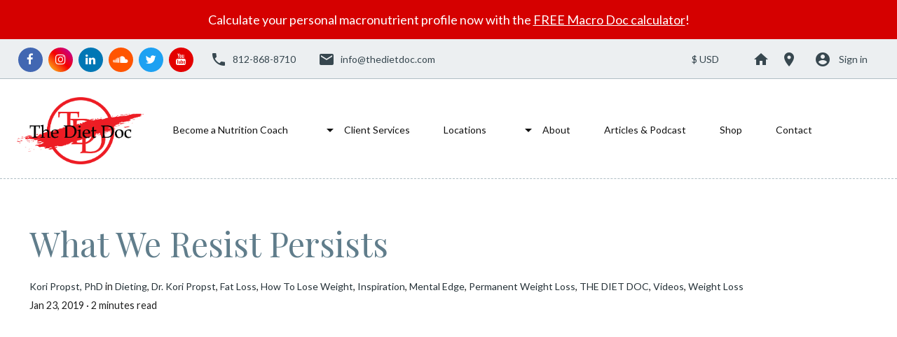

--- FILE ---
content_type: text/html
request_url: https://thedietdoc.com/what-we-resist-persists
body_size: 735
content:
<!doctype html>

<!-- Powered by Pono -->
<!-- ponocms.com -->

<html lang="en">

  <head>

    <meta charset="utf-8">
    <title></title>
    <base href="/">

    <meta name="description" content="">
    <meta name="title" content="">
    <meta name="viewport" content="width=device-width, initial-scale=1">

    <link rel="icon" type="image/x-icon" href="favicon.ico">
    <link rel="icon" type="image/png" href="favicon-16x16.png" sizes="16x16">
    <link rel="icon" type="image/png" href="favicon-32x32.png" sizes="32x32">
    <link rel="icon" type="image/png" href="favicon-96x96.png" sizes="96x96">
    <link rel="apple-touch-icon" href="apple-touch-icon-120x120.png">
    <link rel="apple-touch-icon" href="apple-touch-icon-152x152.png" sizes="152x152">

    <!-- Google Fonts & Icons -->
    <script src="https://ajax.googleapis.com/ajax/libs/webfont/1.6.26/webfont.js"></script>
    <link href="https://fonts.googleapis.com/css?family=Roboto:300,400,500" rel="stylesheet">
    <link href="https://fonts.googleapis.com/icon?family=Material+Icons" rel="stylesheet">

  <link rel="stylesheet" href="styles.0a47cfee907c7b6ec33c.css"></head>

  <body>
    <app-root></app-root>
  <script src="runtime.ae586136c265e30c469c.js" defer></script><script src="polyfills-es5.bfaade15bbface22bd5f.js" nomodule defer></script><script src="polyfills.e46aa3408fb7e5c30959.js" defer></script><script src="scripts.5ad22920d167600f243f.js" defer></script><script src="main.62289bd58a37e5d01ef8.js" defer></script><script defer src="https://static.cloudflareinsights.com/beacon.min.js/vcd15cbe7772f49c399c6a5babf22c1241717689176015" integrity="sha512-ZpsOmlRQV6y907TI0dKBHq9Md29nnaEIPlkf84rnaERnq6zvWvPUqr2ft8M1aS28oN72PdrCzSjY4U6VaAw1EQ==" data-cf-beacon='{"version":"2024.11.0","token":"bc83fad09bb845c894c46974d528b919","r":1,"server_timing":{"name":{"cfCacheStatus":true,"cfEdge":true,"cfExtPri":true,"cfL4":true,"cfOrigin":true,"cfSpeedBrain":true},"location_startswith":null}}' crossorigin="anonymous"></script>
</body>

</html>


--- FILE ---
content_type: application/javascript
request_url: https://thedietdoc.com/scripts.5ad22920d167600f243f.js
body_size: 213533
content:
function RecordRTC(e,t){if(!e)throw"First parameter is required.";t=new RecordRTCConfiguration(e,t=t||{type:"video"});var n=this;function r(n){n&&(t.initCallback=function(){n(),n=t.initCallback=null});var r=new GetRecorderType(e,t);(u=new r(e,t)).record(),l("recording"),t.disableLogs||console.log("Initialized recorderType:",u.constructor.name,"for output-type:",t.type)}function i(e){if(e=e||function(){},u){if("paused"===n.state)return n.resumeRecording(),void setTimeout((function(){i(e)}),1);"recording"===n.state||t.disableLogs||console.warn('Recording state should be: "recording", however current state is: ',n.state),t.disableLogs||console.log("Stopped recording "+t.type+" stream."),"gif"!==t.type?u.stop(r):(u.stop(),r()),l("stopped")}else d();function r(r){if(u){Object.keys(u).forEach((function(e){"function"!=typeof u[e]&&(n[e]=u[e])}));var i=u.blob;if(!i){if(!r)throw"Recording failed.";u.blob=i=r}if(i&&!t.disableLogs&&console.log(i.type,"->",bytesToSize(i.size)),e){var o;try{o=URL.createObjectURL(i)}catch(s){}"function"==typeof e.call?e.call(n,o):e(o)}t.autoWriteToDisk&&a((function(e){var n={};n[t.type+"Blob"]=e,DiskStorage.Store(n)}))}else"function"==typeof e.call?e.call(n,""):e("")}}function o(e){postMessage((new FileReaderSync).readAsDataURL(e))}function a(e,n){if(!e)throw"Pass a callback function over getDataURL.";var r=n?n.blob:(u||{}).blob;if(!r)return t.disableLogs||console.warn("Blob encoder did not finish its job yet."),void setTimeout((function(){a(e,n)}),1e3);if("undefined"==typeof Worker||navigator.mozGetUserMedia){var i=new FileReader;i.readAsDataURL(r),i.onload=function(t){e(t.target.result)}}else{var s=function(e){try{var t=URL.createObjectURL(new Blob([e.toString(),"this.onmessage =  function (eee) {"+e.name+"(eee.data);}"],{type:"application/javascript"})),n=new Worker(t);return URL.revokeObjectURL(t),n}catch(r){}}(o);s.onmessage=function(t){e(t.data)},s.postMessage(r)}}function s(e){e=e||0,"paused"!==n.state?"stopped"!==n.state&&(e>=n.recordingDuration?i(n.onRecordingStopped):(e+=1e3,setTimeout((function(){s(e)}),1e3))):setTimeout((function(){s(e)}),1e3)}function l(e){n&&(n.state=e,"function"==typeof n.onStateChanged.call?n.onStateChanged.call(n,e):n.onStateChanged(e))}var u,c='It seems that recorder is destroyed or "startRecording" is not invoked for '+t.type+" recorder.";function d(){!0!==t.disableLogs&&console.warn(c)}var h={startRecording:function(i){return t.disableLogs||console.log("RecordRTC version: ",n.version),i&&(t=new RecordRTCConfiguration(e,i)),t.disableLogs||console.log("started recording "+t.type+" stream."),u?(u.clearRecordedData(),u.record(),l("recording"),n.recordingDuration&&s(),n):(r((function(){n.recordingDuration&&s()})),n)},stopRecording:i,pauseRecording:function(){u?"recording"===n.state?(l("paused"),u.pause(),t.disableLogs||console.log("Paused recording.")):t.disableLogs||console.warn("Unable to pause the recording. Recording state: ",n.state):d()},resumeRecording:function(){u?"paused"===n.state?(l("recording"),u.resume(),t.disableLogs||console.log("Resumed recording.")):t.disableLogs||console.warn("Unable to resume the recording. Recording state: ",n.state):d()},initRecorder:r,setRecordingDuration:function(e,t){if(void 0===e)throw"recordingDuration is required.";if("number"!=typeof e)throw"recordingDuration must be a number.";return n.recordingDuration=e,n.onRecordingStopped=t||function(){},{onRecordingStopped:function(e){n.onRecordingStopped=e}}},clearRecordedData:function(){u?(u.clearRecordedData(),t.disableLogs||console.log("Cleared old recorded data.")):d()},getBlob:function(){if(u)return u.blob;d()},getDataURL:a,toURL:function(){if(u)return URL.createObjectURL(u.blob);d()},getInternalRecorder:function(){return u},save:function(e){u?invokeSaveAsDialog(u.blob,e):d()},getFromDisk:function(e){u?RecordRTC.getFromDisk(t.type,e):d()},setAdvertisementArray:function(e){t.advertisement=[];for(var n=e.length,r=0;r<n;r++)t.advertisement.push({duration:r,image:e[r]})},blob:null,bufferSize:0,sampleRate:0,buffer:null,reset:function(){"recording"!==n.state||t.disableLogs||console.warn("Stop an active recorder."),u&&"function"==typeof u.clearRecordedData&&u.clearRecordedData(),u=null,l("inactive"),n.blob=null},onStateChanged:function(e){t.disableLogs||console.log("Recorder state changed:",e)},state:"inactive",getState:function(){return n.state},destroy:function(){var e=t.disableLogs;t={disableLogs:!0},n.reset(),l("destroyed"),h=n=null,Storage.AudioContextConstructor&&(Storage.AudioContextConstructor.close(),Storage.AudioContextConstructor=null),t.disableLogs=e,t.disableLogs||console.log("RecordRTC is destroyed.")},version:"5.5.9"};if(!this)return n=h,h;for(var f in h)this[f]=h[f];return n=this,h}function RecordRTCConfiguration(e,t){return t.recorderType||t.type||(t.audio&&t.video?t.type="video":t.audio&&!t.video&&(t.type="audio")),t.recorderType&&!t.type&&(t.recorderType===WhammyRecorder||t.recorderType===CanvasRecorder||void 0!==WebAssemblyRecorder&&t.recorderType===WebAssemblyRecorder?t.type="video":t.recorderType===GifRecorder?t.type="gif":t.recorderType===StereoAudioRecorder?t.type="audio":t.recorderType===MediaStreamRecorder&&(getTracks(e,"audio").length&&getTracks(e,"video").length?t.type="video":!getTracks(e,"audio").length&&getTracks(e,"video").length?t.type="video":getTracks(e,"audio").length&&!getTracks(e,"video").length&&(t.type="audio"))),void 0!==MediaStreamRecorder&&"undefined"!=typeof MediaRecorder&&"requestData"in MediaRecorder.prototype&&(t.mimeType||(t.mimeType="video/webm"),t.type||(t.type=t.mimeType.split("/")[0])),t.type||(t.mimeType&&(t.type=t.mimeType.split("/")[0]),t.type||(t.type="audio")),t}function GetRecorderType(e,t){var n;return(isChrome||isEdge||isOpera)&&(n=StereoAudioRecorder),"undefined"!=typeof MediaRecorder&&"requestData"in MediaRecorder.prototype&&!isChrome&&(n=MediaStreamRecorder),"video"===t.type&&(isChrome||isOpera)&&(n=WhammyRecorder,void 0!==WebAssemblyRecorder&&"undefined"!=typeof ReadableStream&&(n=WebAssemblyRecorder)),"gif"===t.type&&(n=GifRecorder),"canvas"===t.type&&(n=CanvasRecorder),isMediaRecorderCompatible()&&n!==CanvasRecorder&&n!==GifRecorder&&"undefined"!=typeof MediaRecorder&&"requestData"in MediaRecorder.prototype&&(getTracks(e,"video").length||getTracks(e,"audio").length)&&("audio"===t.type?"function"==typeof MediaRecorder.isTypeSupported&&MediaRecorder.isTypeSupported("audio/webm")&&(n=MediaStreamRecorder):"function"==typeof MediaRecorder.isTypeSupported&&MediaRecorder.isTypeSupported("video/webm")&&(n=MediaStreamRecorder)),e instanceof Array&&e.length&&(n=MultiStreamRecorder),t.recorderType&&(n=t.recorderType),!t.disableLogs&&n&&n.name&&console.log("Using recorderType:",n.name||n.constructor.name),!n&&isSafari&&(n=MediaStreamRecorder),n}function MRecordRTC(e){this.addStream=function(t){t&&(e=t)},this.mediaType={audio:!0,video:!0},this.startRecording=function(){var t,n=this.mediaType,r=this.mimeType||{audio:null,video:null,gif:null};if("function"!=typeof n.audio&&isMediaRecorderCompatible()&&!getTracks(e,"audio").length&&(n.audio=!1),"function"!=typeof n.video&&isMediaRecorderCompatible()&&!getTracks(e,"video").length&&(n.video=!1),"function"!=typeof n.gif&&isMediaRecorderCompatible()&&!getTracks(e,"video").length&&(n.gif=!1),!n.audio&&!n.video&&!n.gif)throw"MediaStream must have either audio or video tracks.";if(n.audio&&(t=null,"function"==typeof n.audio&&(t=n.audio),this.audioRecorder=new RecordRTC(e,{type:"audio",bufferSize:this.bufferSize,sampleRate:this.sampleRate,numberOfAudioChannels:this.numberOfAudioChannels||2,disableLogs:this.disableLogs,recorderType:t,mimeType:r.audio,timeSlice:this.timeSlice,onTimeStamp:this.onTimeStamp}),n.video||this.audioRecorder.startRecording()),n.video){t=null,"function"==typeof n.video&&(t=n.video);var i=e;if(isMediaRecorderCompatible()&&n.audio&&"function"==typeof n.audio){var o=getTracks(e,"video")[0];isFirefox?((i=new MediaStream).addTrack(o),t&&t===WhammyRecorder&&(t=MediaStreamRecorder)):(i=new MediaStream).addTrack(o)}this.videoRecorder=new RecordRTC(i,{type:"video",video:this.video,canvas:this.canvas,frameInterval:this.frameInterval||10,disableLogs:this.disableLogs,recorderType:t,mimeType:r.video,timeSlice:this.timeSlice,onTimeStamp:this.onTimeStamp,workerPath:this.workerPath,webAssemblyPath:this.webAssemblyPath,frameRate:this.frameRate,bitrate:this.bitrate}),n.audio||this.videoRecorder.startRecording()}if(n.audio&&n.video){var a=this,s=!0===isMediaRecorderCompatible();n.audio instanceof StereoAudioRecorder&&n.video?s=!1:!0!==n.audio&&!0!==n.video&&n.audio!==n.video&&(s=!1),!0===s?(a.audioRecorder=null,a.videoRecorder.startRecording()):a.videoRecorder.initRecorder((function(){a.audioRecorder.initRecorder((function(){a.videoRecorder.startRecording(),a.audioRecorder.startRecording()}))}))}n.gif&&(t=null,"function"==typeof n.gif&&(t=n.gif),this.gifRecorder=new RecordRTC(e,{type:"gif",frameRate:this.frameRate||200,quality:this.quality||10,disableLogs:this.disableLogs,recorderType:t,mimeType:r.gif}),this.gifRecorder.startRecording())},this.stopRecording=function(e){e=e||function(){},this.audioRecorder&&this.audioRecorder.stopRecording((function(t){e(t,"audio")})),this.videoRecorder&&this.videoRecorder.stopRecording((function(t){e(t,"video")})),this.gifRecorder&&this.gifRecorder.stopRecording((function(t){e(t,"gif")}))},this.pauseRecording=function(){this.audioRecorder&&this.audioRecorder.pauseRecording(),this.videoRecorder&&this.videoRecorder.pauseRecording(),this.gifRecorder&&this.gifRecorder.pauseRecording()},this.resumeRecording=function(){this.audioRecorder&&this.audioRecorder.resumeRecording(),this.videoRecorder&&this.videoRecorder.resumeRecording(),this.gifRecorder&&this.gifRecorder.resumeRecording()},this.getBlob=function(e){var t={};return this.audioRecorder&&(t.audio=this.audioRecorder.getBlob()),this.videoRecorder&&(t.video=this.videoRecorder.getBlob()),this.gifRecorder&&(t.gif=this.gifRecorder.getBlob()),e&&e(t),t},this.destroy=function(){this.audioRecorder&&(this.audioRecorder.destroy(),this.audioRecorder=null),this.videoRecorder&&(this.videoRecorder.destroy(),this.videoRecorder=null),this.gifRecorder&&(this.gifRecorder.destroy(),this.gifRecorder=null)},this.getDataURL=function(e){function t(e,t){if("undefined"!=typeof Worker){var n=function(e){var t,n=URL.createObjectURL(new Blob([e.toString(),"this.onmessage =  function (eee) {"+e.name+"(eee.data);}"],{type:"application/javascript"})),r=new Worker(n);if(void 0!==URL)t=URL;else{if("undefined"==typeof webkitURL)throw"Neither URL nor webkitURL detected.";t=webkitURL}return t.revokeObjectURL(n),r}((function(e){postMessage((new FileReaderSync).readAsDataURL(e))}));n.onmessage=function(e){t(e.data)},n.postMessage(e)}else{var r=new FileReader;r.readAsDataURL(e),r.onload=function(e){t(e.target.result)}}}this.getBlob((function(n){n.audio&&n.video?t(n.audio,(function(r){t(n.video,(function(t){e({audio:r,video:t})}))})):n.audio?t(n.audio,(function(t){e({audio:t})})):n.video&&t(n.video,(function(t){e({video:t})}))}))},this.writeToDisk=function(){RecordRTC.writeToDisk({audio:this.audioRecorder,video:this.videoRecorder,gif:this.gifRecorder})},this.save=function(e){(e=e||{audio:!0,video:!0,gif:!0}).audio&&this.audioRecorder&&this.audioRecorder.save("string"==typeof e.audio?e.audio:""),e.video&&this.videoRecorder&&this.videoRecorder.save("string"==typeof e.video?e.video:""),e.gif&&this.gifRecorder&&this.gifRecorder.save("string"==typeof e.gif?e.gif:"")}}!function(e,t){"object"==typeof exports&&"object"==typeof module?module.exports=t():"function"==typeof define&&define.amd?define([],t):"object"==typeof exports?exports.Quill=t():e.Quill=t()}("undefined"!=typeof self?self:this,(function(){return function(e){function t(r){if(n[r])return n[r].exports;var i=n[r]={i:r,l:!1,exports:{}};return e[r].call(i.exports,i,i.exports,t),i.l=!0,i.exports}var n={};return t.m=e,t.c=n,t.d=function(e,n,r){t.o(e,n)||Object.defineProperty(e,n,{configurable:!1,enumerable:!0,get:r})},t.n=function(e){var n=e&&e.__esModule?function(){return e.default}:function(){return e};return t.d(n,"a",n),n},t.o=function(e,t){return Object.prototype.hasOwnProperty.call(e,t)},t.p="",t(t.s=45)}([function(e,t,n){"use strict";Object.defineProperty(t,"__esModule",{value:!0});var r=n(17),i=n(18),o=n(19),a=n(48),s=n(49),l=n(50),u=n(51),c=n(52),d=n(11),h=n(29),f=n(30),p=n(28),m=n(1);t.default={Scope:m.Scope,create:m.create,find:m.find,query:m.query,register:m.register,Container:r.default,Format:i.default,Leaf:o.default,Embed:u.default,Scroll:a.default,Block:l.default,Inline:s.default,Text:c.default,Attributor:{Attribute:d.default,Class:h.default,Style:f.default,Store:p.default}}},function(e,t,n){"use strict";function r(e,t){var n;if(void 0===t&&(t=a.ANY),"string"==typeof e)n=c[e]||s[e];else if(e instanceof Text||e.nodeType===Node.TEXT_NODE)n=c.text;else if("number"==typeof e)e&a.LEVEL&a.BLOCK?n=c.block:e&a.LEVEL&a.INLINE&&(n=c.inline);else if(e instanceof HTMLElement){var r=(e.getAttribute("class")||"").split(/\s+/);for(var i in r)if(n=l[r[i]])break;n=n||u[e.tagName]}return null==n?null:t&a.LEVEL&n.scope&&t&a.TYPE&n.scope?n:null}var i=this&&this.__extends||function(){var e=Object.setPrototypeOf||{__proto__:[]}instanceof Array&&function(e,t){e.__proto__=t}||function(e,t){for(var n in t)t.hasOwnProperty(n)&&(e[n]=t[n])};return function(t,n){function r(){this.constructor=t}e(t,n),t.prototype=null===n?Object.create(n):(r.prototype=n.prototype,new r)}}();Object.defineProperty(t,"__esModule",{value:!0});var o=function(e){function t(t){var n=this;return(n=e.call(this,t="[Parchment] "+t)||this).message=t,n.name=n.constructor.name,n}return i(t,e),t}(Error);t.ParchmentError=o;var a,s={},l={},u={},c={};t.DATA_KEY="__blot",function(e){e[e.TYPE=3]="TYPE",e[e.LEVEL=12]="LEVEL",e[e.ATTRIBUTE=13]="ATTRIBUTE",e[e.BLOT=14]="BLOT",e[e.INLINE=7]="INLINE",e[e.BLOCK=11]="BLOCK",e[e.BLOCK_BLOT=10]="BLOCK_BLOT",e[e.INLINE_BLOT=6]="INLINE_BLOT",e[e.BLOCK_ATTRIBUTE=9]="BLOCK_ATTRIBUTE",e[e.INLINE_ATTRIBUTE=5]="INLINE_ATTRIBUTE",e[e.ANY=15]="ANY"}(a=t.Scope||(t.Scope={})),t.create=function(e,t){var n=r(e);if(null==n)throw new o("Unable to create "+e+" blot");return new n(e instanceof Node||e.nodeType===Node.TEXT_NODE?e:n.create(t),t)},t.find=function e(n,r){return void 0===r&&(r=!1),null==n?null:null!=n[t.DATA_KEY]?n[t.DATA_KEY].blot:r?e(n.parentNode,r):null},t.query=r,t.register=function e(){for(var t=[],n=0;n<arguments.length;n++)t[n]=arguments[n];if(t.length>1)return t.map((function(t){return e(t)}));var r=t[0];if("string"!=typeof r.blotName&&"string"!=typeof r.attrName)throw new o("Invalid definition");if("abstract"===r.blotName)throw new o("Cannot register abstract class");if(c[r.blotName||r.attrName]=r,"string"==typeof r.keyName)s[r.keyName]=r;else if(null!=r.className&&(l[r.className]=r),null!=r.tagName){r.tagName=Array.isArray(r.tagName)?r.tagName.map((function(e){return e.toUpperCase()})):r.tagName.toUpperCase();var i=Array.isArray(r.tagName)?r.tagName:[r.tagName];i.forEach((function(e){null!=u[e]&&null!=r.className||(u[e]=r)}))}return r}},function(e,t){"use strict";var n=Object.prototype.hasOwnProperty,r=Object.prototype.toString,i=Object.defineProperty,o=Object.getOwnPropertyDescriptor,a=function(e){return"function"==typeof Array.isArray?Array.isArray(e):"[object Array]"===r.call(e)},s=function(e){if(!e||"[object Object]"!==r.call(e))return!1;var t,i=n.call(e,"constructor"),o=e.constructor&&e.constructor.prototype&&n.call(e.constructor.prototype,"isPrototypeOf");if(e.constructor&&!i&&!o)return!1;for(t in e);return void 0===t||n.call(e,t)},l=function(e,t){i&&"__proto__"===t.name?i(e,t.name,{enumerable:!0,configurable:!0,value:t.newValue,writable:!0}):e[t.name]=t.newValue},u=function(e,t){if("__proto__"===t){if(!n.call(e,t))return;if(o)return o(e,t).value}return e[t]};e.exports=function e(){var t,n,r,i,o,c,d=arguments[0],h=1,f=arguments.length,p=!1;for("boolean"==typeof d&&(p=d,d=arguments[1]||{},h=2),(null==d||"object"!=typeof d&&"function"!=typeof d)&&(d={});h<f;++h)if(null!=(t=arguments[h]))for(n in t)r=u(d,n),d!==(i=u(t,n))&&(p&&i&&(s(i)||(o=a(i)))?(o?(o=!1,c=r&&a(r)?r:[]):c=r&&s(r)?r:{},l(d,{name:n,newValue:e(p,c,i)})):void 0!==i&&l(d,{name:n,newValue:i}));return d}},function(e,t,n){"use strict";function r(e){return e&&e.__esModule?e:{default:e}}function i(e,t){if(!(e instanceof t))throw new TypeError("Cannot call a class as a function")}function o(e,t){if(!e)throw new ReferenceError("this hasn't been initialised - super() hasn't been called");return!t||"object"!=typeof t&&"function"!=typeof t?e:t}function a(e,t){if("function"!=typeof t&&null!==t)throw new TypeError("Super expression must either be null or a function, not "+typeof t);e.prototype=Object.create(t&&t.prototype,{constructor:{value:e,enumerable:!1,writable:!0,configurable:!0}}),t&&(Object.setPrototypeOf?Object.setPrototypeOf(e,t):e.__proto__=t)}function s(e){var t=arguments.length>1&&void 0!==arguments[1]?arguments[1]:{};return null==e?t:("function"==typeof e.formats&&(t=(0,c.default)(t,e.formats())),null==e.parent||"scroll"==e.parent.blotName||e.parent.statics.scope!==e.statics.scope?t:s(e.parent,t))}Object.defineProperty(t,"__esModule",{value:!0}),t.default=t.BlockEmbed=t.bubbleFormats=void 0;var l=function(){function e(e,t){for(var n=0;n<t.length;n++){var r=t[n];r.enumerable=r.enumerable||!1,r.configurable=!0,"value"in r&&(r.writable=!0),Object.defineProperty(e,r.key,r)}}return function(t,n,r){return n&&e(t.prototype,n),r&&e(t,r),t}}(),u=function e(t,n,r){null===t&&(t=Function.prototype);var i=Object.getOwnPropertyDescriptor(t,n);if(void 0===i){var o=Object.getPrototypeOf(t);return null===o?void 0:e(o,n,r)}if("value"in i)return i.value;var a=i.get;return void 0!==a?a.call(r):void 0},c=r(n(2)),d=r(n(4)),h=r(n(0)),f=r(n(14)),p=r(n(5)),m=r(n(8)),g=function(e){function t(){return i(this,t),o(this,(t.__proto__||Object.getPrototypeOf(t)).apply(this,arguments))}return a(t,e),l(t,[{key:"attach",value:function(){u(t.prototype.__proto__||Object.getPrototypeOf(t.prototype),"attach",this).call(this),this.attributes=new h.default.Attributor.Store(this.domNode)}},{key:"delta",value:function(){return(new d.default).insert(this.value(),(0,c.default)(this.formats(),this.attributes.values()))}},{key:"format",value:function(e,t){var n=h.default.query(e,h.default.Scope.BLOCK_ATTRIBUTE);null!=n&&this.attributes.attribute(n,t)}},{key:"formatAt",value:function(e,t,n,r){this.format(n,r)}},{key:"insertAt",value:function(e,n,r){if("string"==typeof n&&n.endsWith("\n")){var i=h.default.create(y.blotName);this.parent.insertBefore(i,0===e?this:this.next),i.insertAt(0,n.slice(0,-1))}else u(t.prototype.__proto__||Object.getPrototypeOf(t.prototype),"insertAt",this).call(this,e,n,r)}}]),t}(h.default.Embed);g.scope=h.default.Scope.BLOCK_BLOT;var y=function(e){function t(e){i(this,t);var n=o(this,(t.__proto__||Object.getPrototypeOf(t)).call(this,e));return n.cache={},n}return a(t,e),l(t,[{key:"delta",value:function(){return null==this.cache.delta&&(this.cache.delta=this.descendants(h.default.Leaf).reduce((function(e,t){return 0===t.length()?e:e.insert(t.value(),s(t))}),new d.default).insert("\n",s(this))),this.cache.delta}},{key:"deleteAt",value:function(e,n){u(t.prototype.__proto__||Object.getPrototypeOf(t.prototype),"deleteAt",this).call(this,e,n),this.cache={}}},{key:"formatAt",value:function(e,n,r,i){n<=0||(h.default.query(r,h.default.Scope.BLOCK)?e+n===this.length()&&this.format(r,i):u(t.prototype.__proto__||Object.getPrototypeOf(t.prototype),"formatAt",this).call(this,e,Math.min(n,this.length()-e-1),r,i),this.cache={})}},{key:"insertAt",value:function(e,n,r){if(null!=r)return u(t.prototype.__proto__||Object.getPrototypeOf(t.prototype),"insertAt",this).call(this,e,n,r);if(0!==n.length){var i=n.split("\n"),o=i.shift();o.length>0&&(e<this.length()-1||null==this.children.tail?u(t.prototype.__proto__||Object.getPrototypeOf(t.prototype),"insertAt",this).call(this,Math.min(e,this.length()-1),o):this.children.tail.insertAt(this.children.tail.length(),o),this.cache={});var a=this;i.reduce((function(e,t){return(a=a.split(e,!0)).insertAt(0,t),t.length}),e+o.length)}}},{key:"insertBefore",value:function(e,n){var r=this.children.head;u(t.prototype.__proto__||Object.getPrototypeOf(t.prototype),"insertBefore",this).call(this,e,n),r instanceof f.default&&r.remove(),this.cache={}}},{key:"length",value:function(){return null==this.cache.length&&(this.cache.length=u(t.prototype.__proto__||Object.getPrototypeOf(t.prototype),"length",this).call(this)+1),this.cache.length}},{key:"moveChildren",value:function(e,n){u(t.prototype.__proto__||Object.getPrototypeOf(t.prototype),"moveChildren",this).call(this,e,n),this.cache={}}},{key:"optimize",value:function(e){u(t.prototype.__proto__||Object.getPrototypeOf(t.prototype),"optimize",this).call(this,e),this.cache={}}},{key:"path",value:function(e){return u(t.prototype.__proto__||Object.getPrototypeOf(t.prototype),"path",this).call(this,e,!0)}},{key:"removeChild",value:function(e){u(t.prototype.__proto__||Object.getPrototypeOf(t.prototype),"removeChild",this).call(this,e),this.cache={}}},{key:"split",value:function(e){var n=arguments.length>1&&void 0!==arguments[1]&&arguments[1];if(n&&(0===e||e>=this.length()-1)){var r=this.clone();return 0===e?(this.parent.insertBefore(r,this),this):(this.parent.insertBefore(r,this.next),r)}var i=u(t.prototype.__proto__||Object.getPrototypeOf(t.prototype),"split",this).call(this,e,n);return this.cache={},i}}]),t}(h.default.Block);y.blotName="block",y.tagName="P",y.defaultChild="break",y.allowedChildren=[p.default,h.default.Embed,m.default],t.bubbleFormats=s,t.BlockEmbed=g,t.default=y},function(e,t,n){var r=n(54),i=n(12),o=n(2),a=n(20),s=String.fromCharCode(0),l=function(e){this.ops=Array.isArray(e)?e:null!=e&&Array.isArray(e.ops)?e.ops:[]};l.prototype.insert=function(e,t){var n={};return 0===e.length?this:(n.insert=e,null!=t&&"object"==typeof t&&Object.keys(t).length>0&&(n.attributes=t),this.push(n))},l.prototype.delete=function(e){return e<=0?this:this.push({delete:e})},l.prototype.retain=function(e,t){if(e<=0)return this;var n={retain:e};return null!=t&&"object"==typeof t&&Object.keys(t).length>0&&(n.attributes=t),this.push(n)},l.prototype.push=function(e){var t=this.ops.length,n=this.ops[t-1];if(e=o(!0,{},e),"object"==typeof n){if("number"==typeof e.delete&&"number"==typeof n.delete)return this.ops[t-1]={delete:n.delete+e.delete},this;if("number"==typeof n.delete&&null!=e.insert&&"object"!=typeof(n=this.ops[(t-=1)-1]))return this.ops.unshift(e),this;if(i(e.attributes,n.attributes)){if("string"==typeof e.insert&&"string"==typeof n.insert)return this.ops[t-1]={insert:n.insert+e.insert},"object"==typeof e.attributes&&(this.ops[t-1].attributes=e.attributes),this;if("number"==typeof e.retain&&"number"==typeof n.retain)return this.ops[t-1]={retain:n.retain+e.retain},"object"==typeof e.attributes&&(this.ops[t-1].attributes=e.attributes),this}}return t===this.ops.length?this.ops.push(e):this.ops.splice(t,0,e),this},l.prototype.chop=function(){var e=this.ops[this.ops.length-1];return e&&e.retain&&!e.attributes&&this.ops.pop(),this},l.prototype.filter=function(e){return this.ops.filter(e)},l.prototype.forEach=function(e){this.ops.forEach(e)},l.prototype.map=function(e){return this.ops.map(e)},l.prototype.partition=function(e){var t=[],n=[];return this.forEach((function(r){(e(r)?t:n).push(r)})),[t,n]},l.prototype.reduce=function(e,t){return this.ops.reduce(e,t)},l.prototype.changeLength=function(){return this.reduce((function(e,t){return t.insert?e+a.length(t):t.delete?e-t.delete:e}),0)},l.prototype.length=function(){return this.reduce((function(e,t){return e+a.length(t)}),0)},l.prototype.slice=function(e,t){e=e||0,"number"!=typeof t&&(t=1/0);for(var n=[],r=a.iterator(this.ops),i=0;i<t&&r.hasNext();){var o;i<e?o=r.next(e-i):(o=r.next(t-i),n.push(o)),i+=a.length(o)}return new l(n)},l.prototype.compose=function(e){var t=a.iterator(this.ops),n=a.iterator(e.ops),r=[],o=n.peek();if(null!=o&&"number"==typeof o.retain&&null==o.attributes){for(var s=o.retain;"insert"===t.peekType()&&t.peekLength()<=s;)s-=t.peekLength(),r.push(t.next());o.retain-s>0&&n.next(o.retain-s)}for(var u=new l(r);t.hasNext()||n.hasNext();)if("insert"===n.peekType())u.push(n.next());else if("delete"===t.peekType())u.push(t.next());else{var c=Math.min(t.peekLength(),n.peekLength()),d=t.next(c),h=n.next(c);if("number"==typeof h.retain){var f={};"number"==typeof d.retain?f.retain=c:f.insert=d.insert;var p=a.attributes.compose(d.attributes,h.attributes,"number"==typeof d.retain);if(p&&(f.attributes=p),u.push(f),!n.hasNext()&&i(u.ops[u.ops.length-1],f)){var m=new l(t.rest());return u.concat(m).chop()}}else"number"==typeof h.delete&&"number"==typeof d.retain&&u.push(h)}return u.chop()},l.prototype.concat=function(e){var t=new l(this.ops.slice());return e.ops.length>0&&(t.push(e.ops[0]),t.ops=t.ops.concat(e.ops.slice(1))),t},l.prototype.diff=function(e,t){if(this.ops===e.ops)return new l;var n=[this,e].map((function(t){return t.map((function(n){if(null!=n.insert)return"string"==typeof n.insert?n.insert:s;throw new Error("diff() called "+(t===e?"on":"with")+" non-document")})).join("")})),o=new l,u=r(n[0],n[1],t),c=a.iterator(this.ops),d=a.iterator(e.ops);return u.forEach((function(e){for(var t=e[1].length;t>0;){var n=0;switch(e[0]){case r.INSERT:n=Math.min(d.peekLength(),t),o.push(d.next(n));break;case r.DELETE:n=Math.min(t,c.peekLength()),c.next(n),o.delete(n);break;case r.EQUAL:n=Math.min(c.peekLength(),d.peekLength(),t);var s=c.next(n),l=d.next(n);i(s.insert,l.insert)?o.retain(n,a.attributes.diff(s.attributes,l.attributes)):o.push(l).delete(n)}t-=n}})),o.chop()},l.prototype.eachLine=function(e,t){t=t||"\n";for(var n=a.iterator(this.ops),r=new l,i=0;n.hasNext();){if("insert"!==n.peekType())return;var o=n.peek(),s=a.length(o)-n.peekLength(),u="string"==typeof o.insert?o.insert.indexOf(t,s)-s:-1;if(u<0)r.push(n.next());else if(u>0)r.push(n.next(u));else{if(!1===e(r,n.next(1).attributes||{},i))return;i+=1,r=new l}}r.length()>0&&e(r,{},i)},l.prototype.transform=function(e,t){if(t=!!t,"number"==typeof e)return this.transformPosition(e,t);for(var n=a.iterator(this.ops),r=a.iterator(e.ops),i=new l;n.hasNext()||r.hasNext();)if("insert"!==n.peekType()||!t&&"insert"===r.peekType())if("insert"===r.peekType())i.push(r.next());else{var o=Math.min(n.peekLength(),r.peekLength()),s=n.next(o),u=r.next(o);if(s.delete)continue;u.delete?i.push(u):i.retain(o,a.attributes.transform(s.attributes,u.attributes,t))}else i.retain(a.length(n.next()));return i.chop()},l.prototype.transformPosition=function(e,t){t=!!t;for(var n=a.iterator(this.ops),r=0;n.hasNext()&&r<=e;){var i=n.peekLength(),o=n.peekType();n.next(),"delete"!==o?("insert"===o&&(r<e||!t)&&(e+=i),r+=i):e-=Math.min(i,e-r)}return e},e.exports=l},function(e,t,n){"use strict";function r(e){return e&&e.__esModule?e:{default:e}}function i(e,t){if(!(e instanceof t))throw new TypeError("Cannot call a class as a function")}function o(e,t){if(!e)throw new ReferenceError("this hasn't been initialised - super() hasn't been called");return!t||"object"!=typeof t&&"function"!=typeof t?e:t}Object.defineProperty(t,"__esModule",{value:!0});var a=function(){function e(e,t){for(var n=0;n<t.length;n++){var r=t[n];r.enumerable=r.enumerable||!1,r.configurable=!0,"value"in r&&(r.writable=!0),Object.defineProperty(e,r.key,r)}}return function(t,n,r){return n&&e(t.prototype,n),r&&e(t,r),t}}(),s=function e(t,n,r){null===t&&(t=Function.prototype);var i=Object.getOwnPropertyDescriptor(t,n);if(void 0===i){var o=Object.getPrototypeOf(t);return null===o?void 0:e(o,n,r)}if("value"in i)return i.value;var a=i.get;return void 0!==a?a.call(r):void 0},l=r(n(8)),u=r(n(0)),c=function(e){function t(){return i(this,t),o(this,(t.__proto__||Object.getPrototypeOf(t)).apply(this,arguments))}return function(e,t){if("function"!=typeof t&&null!==t)throw new TypeError("Super expression must either be null or a function, not "+typeof t);e.prototype=Object.create(t&&t.prototype,{constructor:{value:e,enumerable:!1,writable:!0,configurable:!0}}),t&&(Object.setPrototypeOf?Object.setPrototypeOf(e,t):e.__proto__=t)}(t,e),a(t,[{key:"formatAt",value:function(e,n,r,i){if(t.compare(this.statics.blotName,r)<0&&u.default.query(r,u.default.Scope.BLOT)){var o=this.isolate(e,n);i&&o.wrap(r,i)}else s(t.prototype.__proto__||Object.getPrototypeOf(t.prototype),"formatAt",this).call(this,e,n,r,i)}},{key:"optimize",value:function(e){if(s(t.prototype.__proto__||Object.getPrototypeOf(t.prototype),"optimize",this).call(this,e),this.parent instanceof t&&t.compare(this.statics.blotName,this.parent.statics.blotName)>0){var n=this.parent.isolate(this.offset(),this.length());this.moveChildren(n),n.wrap(this)}}}],[{key:"compare",value:function(e,n){var r=t.order.indexOf(e),i=t.order.indexOf(n);return r>=0||i>=0?r-i:e===n?0:e<n?-1:1}}]),t}(u.default.Inline);c.allowedChildren=[c,u.default.Embed,l.default],c.order=["cursor","inline","underline","strike","italic","bold","script","link","code"],t.default=c},function(e,t,n){"use strict";function r(e){return e&&e.__esModule?e:{default:e}}function i(e,t,n){return t in e?Object.defineProperty(e,t,{value:n,enumerable:!0,configurable:!0,writable:!0}):e[t]=n,e}function o(e,t){if(!(e instanceof t))throw new TypeError("Cannot call a class as a function")}function a(e,t){if((t=(0,b.default)(!0,{container:e,modules:{clipboard:!0,keyboard:!0,history:!0}},t)).theme&&t.theme!==E.DEFAULTS.theme){if(t.theme=E.import("themes/"+t.theme),null==t.theme)throw new Error("Invalid theme "+t.theme+". Did you register it?")}else t.theme=k.default;var n=(0,b.default)(!0,{},t.theme.DEFAULTS);[n,t].forEach((function(e){e.modules=e.modules||{},Object.keys(e.modules).forEach((function(t){!0===e.modules[t]&&(e.modules[t]={})}))}));var r=Object.keys(n.modules).concat(Object.keys(t.modules)).reduce((function(e,t){var n=E.import("modules/"+t);return null==n?w.error("Cannot load "+t+" module. Are you sure you registered it?"):e[t]=n.DEFAULTS||{},e}),{});return null!=t.modules&&t.modules.toolbar&&t.modules.toolbar.constructor!==Object&&(t.modules.toolbar={container:t.modules.toolbar}),t=(0,b.default)(!0,{},E.DEFAULTS,{modules:r},n,t),["bounds","container","scrollingContainer"].forEach((function(e){"string"==typeof t[e]&&(t[e]=document.querySelector(t[e]))})),t.modules=Object.keys(t.modules).reduce((function(e,n){return t.modules[n]&&(e[n]=t.modules[n]),e}),{}),t}function s(e,t,n,r){if(this.options.strict&&!this.isEnabled()&&t===m.default.sources.USER)return new f.default;var i=null==n?null:this.getSelection(),o=this.editor.delta,a=e();if(null!=i&&(!0===n&&(n=i.index),null==r?i=u(i,a,t):0!==r&&(i=u(i,n,r,t)),this.setSelection(i,m.default.sources.SILENT)),a.length()>0){var s,l,c=[m.default.events.TEXT_CHANGE,a,o,t];(s=this.emitter).emit.apply(s,[m.default.events.EDITOR_CHANGE].concat(c)),t!==m.default.sources.SILENT&&(l=this.emitter).emit.apply(l,c)}return a}function l(e,t,n,r,i){var o={};return"number"==typeof e.index&&"number"==typeof e.length?"number"!=typeof t?(i=r,r=n,n=t,t=e.length,e=e.index):(t=e.length,e=e.index):"number"!=typeof t&&(i=r,r=n,n=t,t=0),"object"===(void 0===n?"undefined":c(n))?(o=n,i=r):"string"==typeof n&&(null!=r?o[n]=r:i=n),[e,t,o,i=i||m.default.sources.API]}function u(e,t,n,r){if(null==e)return null;var i=void 0,o=void 0;if(t instanceof f.default){var a=[e.index,e.index+e.length].map((function(e){return t.transformPosition(e,r!==m.default.sources.USER)})),s=d(a,2);i=s[0],o=s[1]}else{var l=[e.index,e.index+e.length].map((function(e){return e<t||e===t&&r===m.default.sources.USER?e:n>=0?e+n:Math.max(t,e+n)})),u=d(l,2);i=u[0],o=u[1]}return new v.Range(i,o-i)}Object.defineProperty(t,"__esModule",{value:!0}),t.default=t.overload=t.expandConfig=void 0;var c="function"==typeof Symbol&&"symbol"==typeof Symbol.iterator?function(e){return typeof e}:function(e){return e&&"function"==typeof Symbol&&e.constructor===Symbol&&e!==Symbol.prototype?"symbol":typeof e},d=function(e,t){if(Array.isArray(e))return e;if(Symbol.iterator in Object(e))return function(e,t){var n=[],r=!0,i=!1,o=void 0;try{for(var a,s=e[Symbol.iterator]();!(r=(a=s.next()).done)&&(n.push(a.value),!t||n.length!==t);r=!0);}catch(e){i=!0,o=e}finally{try{!r&&s.return&&s.return()}finally{if(i)throw o}}return n}(e,t);throw new TypeError("Invalid attempt to destructure non-iterable instance")},h=function(){function e(e,t){for(var n=0;n<t.length;n++){var r=t[n];r.enumerable=r.enumerable||!1,r.configurable=!0,"value"in r&&(r.writable=!0),Object.defineProperty(e,r.key,r)}}return function(t,n,r){return n&&e(t.prototype,n),r&&e(t,r),t}}();n(53);var f=r(n(4)),p=r(n(57)),m=r(n(9)),g=r(n(7)),y=r(n(0)),v=n(22),_=r(v),b=r(n(2)),T=r(n(10)),k=r(n(32)),w=(0,T.default)("quill"),E=function(){function e(t){var n=this,r=arguments.length>1&&void 0!==arguments[1]?arguments[1]:{};if(o(this,e),this.options=a(t,r),this.container=this.options.container,null==this.container)return w.error("Invalid Quill container",t);this.options.debug&&e.debug(this.options.debug);var i=this.container.innerHTML.trim();this.container.classList.add("ql-container"),this.container.innerHTML="",this.container.__quill=this,this.root=this.addContainer("ql-editor"),this.root.classList.add("ql-blank"),this.root.setAttribute("data-gramm",!1),this.scrollingContainer=this.options.scrollingContainer||this.root,this.emitter=new m.default,this.scroll=y.default.create(this.root,{emitter:this.emitter,whitelist:this.options.formats}),this.editor=new p.default(this.scroll),this.selection=new _.default(this.scroll,this.emitter),this.theme=new this.options.theme(this,this.options),this.keyboard=this.theme.addModule("keyboard"),this.clipboard=this.theme.addModule("clipboard"),this.history=this.theme.addModule("history"),this.theme.init(),this.emitter.on(m.default.events.EDITOR_CHANGE,(function(e){e===m.default.events.TEXT_CHANGE&&n.root.classList.toggle("ql-blank",n.editor.isBlank())})),this.emitter.on(m.default.events.SCROLL_UPDATE,(function(e,t){var r=n.selection.lastRange,i=r&&0===r.length?r.index:void 0;s.call(n,(function(){return n.editor.update(null,t,i)}),e)}));var l=this.clipboard.convert("<div class='ql-editor' style=\"white-space: normal;\">"+i+"<p><br></p></div>");this.setContents(l),this.history.clear(),this.options.placeholder&&this.root.setAttribute("data-placeholder",this.options.placeholder),this.options.readOnly&&this.disable()}return h(e,null,[{key:"debug",value:function(e){!0===e&&(e="log"),T.default.level(e)}},{key:"find",value:function(e){return e.__quill||y.default.find(e)}},{key:"import",value:function(e){return null==this.imports[e]&&w.error("Cannot import "+e+". Are you sure it was registered?"),this.imports[e]}},{key:"register",value:function(e,t){var n=this,r=arguments.length>2&&void 0!==arguments[2]&&arguments[2];if("string"!=typeof e){var i=e.attrName||e.blotName;"string"==typeof i?this.register("formats/"+i,e,t):Object.keys(e).forEach((function(r){n.register(r,e[r],t)}))}else null==this.imports[e]||r||w.warn("Overwriting "+e+" with",t),this.imports[e]=t,(e.startsWith("blots/")||e.startsWith("formats/"))&&"abstract"!==t.blotName?y.default.register(t):e.startsWith("modules")&&"function"==typeof t.register&&t.register()}}]),h(e,[{key:"addContainer",value:function(e){var t=arguments.length>1&&void 0!==arguments[1]?arguments[1]:null;if("string"==typeof e){var n=e;(e=document.createElement("div")).classList.add(n)}return this.container.insertBefore(e,t),e}},{key:"blur",value:function(){this.selection.setRange(null)}},{key:"deleteText",value:function(e,t,n){var r=this,i=l(e,t,n),o=d(i,4);return s.call(this,(function(){return r.editor.deleteText(e,t)}),n=o[3],e=o[0],-1*(t=o[1]))}},{key:"disable",value:function(){this.enable(!1)}},{key:"enable",value:function(){var e=!(arguments.length>0&&void 0!==arguments[0])||arguments[0];this.scroll.enable(e),this.container.classList.toggle("ql-disabled",!e)}},{key:"focus",value:function(){var e=this.scrollingContainer.scrollTop;this.selection.focus(),this.scrollingContainer.scrollTop=e,this.scrollIntoView()}},{key:"format",value:function(e,t){var n=this,r=arguments.length>2&&void 0!==arguments[2]?arguments[2]:m.default.sources.API;return s.call(this,(function(){var r=n.getSelection(!0),o=new f.default;if(null==r)return o;if(y.default.query(e,y.default.Scope.BLOCK))o=n.editor.formatLine(r.index,r.length,i({},e,t));else{if(0===r.length)return n.selection.format(e,t),o;o=n.editor.formatText(r.index,r.length,i({},e,t))}return n.setSelection(r,m.default.sources.SILENT),o}),r)}},{key:"formatLine",value:function(e,t,n,r,i){var o,a=this,u=l(e,t,n,r,i),c=d(u,4);return t=c[1],o=c[2],s.call(this,(function(){return a.editor.formatLine(e,t,o)}),i=c[3],e=c[0],0)}},{key:"formatText",value:function(e,t,n,r,i){var o,a=this,u=l(e,t,n,r,i),c=d(u,4);return t=c[1],o=c[2],s.call(this,(function(){return a.editor.formatText(e,t,o)}),i=c[3],e=c[0],0)}},{key:"getBounds",value:function(e){var t=arguments.length>1&&void 0!==arguments[1]?arguments[1]:0,n=void 0;n="number"==typeof e?this.selection.getBounds(e,t):this.selection.getBounds(e.index,e.length);var r=this.container.getBoundingClientRect();return{bottom:n.bottom-r.top,height:n.height,left:n.left-r.left,right:n.right-r.left,top:n.top-r.top,width:n.width}}},{key:"getContents",value:function(){var e=arguments.length>0&&void 0!==arguments[0]?arguments[0]:0,t=arguments.length>1&&void 0!==arguments[1]?arguments[1]:this.getLength()-e,n=l(e,t),r=d(n,2);return this.editor.getContents(e=r[0],t=r[1])}},{key:"getFormat",value:function(){var e=arguments.length>0&&void 0!==arguments[0]?arguments[0]:this.getSelection(!0),t=arguments.length>1&&void 0!==arguments[1]?arguments[1]:0;return"number"==typeof e?this.editor.getFormat(e,t):this.editor.getFormat(e.index,e.length)}},{key:"getIndex",value:function(e){return e.offset(this.scroll)}},{key:"getLength",value:function(){return this.scroll.length()}},{key:"getLeaf",value:function(e){return this.scroll.leaf(e)}},{key:"getLine",value:function(e){return this.scroll.line(e)}},{key:"getLines",value:function(){var e=arguments.length>0&&void 0!==arguments[0]?arguments[0]:0,t=arguments.length>1&&void 0!==arguments[1]?arguments[1]:Number.MAX_VALUE;return"number"!=typeof e?this.scroll.lines(e.index,e.length):this.scroll.lines(e,t)}},{key:"getModule",value:function(e){return this.theme.modules[e]}},{key:"getSelection",value:function(){return arguments.length>0&&void 0!==arguments[0]&&arguments[0]&&this.focus(),this.update(),this.selection.getRange()[0]}},{key:"getText",value:function(){var e=arguments.length>0&&void 0!==arguments[0]?arguments[0]:0,t=arguments.length>1&&void 0!==arguments[1]?arguments[1]:this.getLength()-e,n=l(e,t),r=d(n,2);return this.editor.getText(e=r[0],t=r[1])}},{key:"hasFocus",value:function(){return this.selection.hasFocus()}},{key:"insertEmbed",value:function(t,n,r){var i=this,o=arguments.length>3&&void 0!==arguments[3]?arguments[3]:e.sources.API;return s.call(this,(function(){return i.editor.insertEmbed(t,n,r)}),o,t)}},{key:"insertText",value:function(e,t,n,r,i){var o,a=this,u=l(e,0,n,r,i),c=d(u,4);return o=c[2],s.call(this,(function(){return a.editor.insertText(e,t,o)}),i=c[3],e=c[0],t.length)}},{key:"isEnabled",value:function(){return!this.container.classList.contains("ql-disabled")}},{key:"off",value:function(){return this.emitter.off.apply(this.emitter,arguments)}},{key:"on",value:function(){return this.emitter.on.apply(this.emitter,arguments)}},{key:"once",value:function(){return this.emitter.once.apply(this.emitter,arguments)}},{key:"pasteHTML",value:function(e,t,n){this.clipboard.dangerouslyPasteHTML(e,t,n)}},{key:"removeFormat",value:function(e,t,n){var r=this,i=l(e,t,n),o=d(i,4);return t=o[1],s.call(this,(function(){return r.editor.removeFormat(e,t)}),n=o[3],e=o[0])}},{key:"scrollIntoView",value:function(){this.selection.scrollIntoView(this.scrollingContainer)}},{key:"setContents",value:function(e){var t=this,n=arguments.length>1&&void 0!==arguments[1]?arguments[1]:m.default.sources.API;return s.call(this,(function(){e=new f.default(e);var n=t.getLength(),r=t.editor.deleteText(0,n),i=t.editor.applyDelta(e),o=i.ops[i.ops.length-1];return null!=o&&"string"==typeof o.insert&&"\n"===o.insert[o.insert.length-1]&&(t.editor.deleteText(t.getLength()-1,1),i.delete(1)),r.compose(i)}),n)}},{key:"setSelection",value:function(t,n,r){if(null==t)this.selection.setRange(null,n||e.sources.API);else{var i=l(t,n,r),o=d(i,4);r=o[3],this.selection.setRange(new v.Range(t=o[0],n=o[1]),r),r!==m.default.sources.SILENT&&this.selection.scrollIntoView(this.scrollingContainer)}}},{key:"setText",value:function(e){var t=arguments.length>1&&void 0!==arguments[1]?arguments[1]:m.default.sources.API,n=(new f.default).insert(e);return this.setContents(n,t)}},{key:"update",value:function(){var e=arguments.length>0&&void 0!==arguments[0]?arguments[0]:m.default.sources.USER,t=this.scroll.update(e);return this.selection.update(e),t}},{key:"updateContents",value:function(e){var t=this,n=arguments.length>1&&void 0!==arguments[1]?arguments[1]:m.default.sources.API;return s.call(this,(function(){return e=new f.default(e),t.editor.applyDelta(e,n)}),n,!0)}}]),e}();E.DEFAULTS={bounds:null,formats:null,modules:{},placeholder:"",readOnly:!1,scrollingContainer:null,strict:!0,theme:"default"},E.events=m.default.events,E.sources=m.default.sources,E.version="1.3.7",E.imports={delta:f.default,parchment:y.default,"core/module":g.default,"core/theme":k.default},t.expandConfig=a,t.overload=l,t.default=E},function(e,t,n){"use strict";function r(e,t){if(!(e instanceof t))throw new TypeError("Cannot call a class as a function")}Object.defineProperty(t,"__esModule",{value:!0});var i=function e(t){var n=arguments.length>1&&void 0!==arguments[1]?arguments[1]:{};r(this,e),this.quill=t,this.options=n};i.DEFAULTS={},t.default=i},function(e,t,n){"use strict";function r(e,t){if(!(e instanceof t))throw new TypeError("Cannot call a class as a function")}function i(e,t){if(!e)throw new ReferenceError("this hasn't been initialised - super() hasn't been called");return!t||"object"!=typeof t&&"function"!=typeof t?e:t}Object.defineProperty(t,"__esModule",{value:!0});var o=function(e){function t(){return r(this,t),i(this,(t.__proto__||Object.getPrototypeOf(t)).apply(this,arguments))}return function(e,t){if("function"!=typeof t&&null!==t)throw new TypeError("Super expression must either be null or a function, not "+typeof t);e.prototype=Object.create(t&&t.prototype,{constructor:{value:e,enumerable:!1,writable:!0,configurable:!0}}),t&&(Object.setPrototypeOf?Object.setPrototypeOf(e,t):e.__proto__=t)}(t,e),t}(function(e){return e&&e.__esModule?e:{default:e}}(n(0)).default.Text);t.default=o},function(e,t,n){"use strict";function r(e){return e&&e.__esModule?e:{default:e}}Object.defineProperty(t,"__esModule",{value:!0});var i=function(){function e(e,t){for(var n=0;n<t.length;n++){var r=t[n];r.enumerable=r.enumerable||!1,r.configurable=!0,"value"in r&&(r.writable=!0),Object.defineProperty(e,r.key,r)}}return function(t,n,r){return n&&e(t.prototype,n),r&&e(t,r),t}}(),o=function e(t,n,r){null===t&&(t=Function.prototype);var i=Object.getOwnPropertyDescriptor(t,n);if(void 0===i){var o=Object.getPrototypeOf(t);return null===o?void 0:e(o,n,r)}if("value"in i)return i.value;var a=i.get;return void 0!==a?a.call(r):void 0},a=r(n(58)),s=(0,r(n(10)).default)("quill:events");["selectionchange","mousedown","mouseup","click"].forEach((function(e){document.addEventListener(e,(function(){for(var e=arguments.length,t=Array(e),n=0;n<e;n++)t[n]=arguments[n];[].slice.call(document.querySelectorAll(".ql-container")).forEach((function(e){var n;e.__quill&&e.__quill.emitter&&(n=e.__quill.emitter).handleDOM.apply(n,t)}))}))}));var l=function(e){function t(){!function(e,t){if(!(e instanceof t))throw new TypeError("Cannot call a class as a function")}(this,t);var e=function(e,t){if(!e)throw new ReferenceError("this hasn't been initialised - super() hasn't been called");return!t||"object"!=typeof t&&"function"!=typeof t?e:t}(this,(t.__proto__||Object.getPrototypeOf(t)).call(this));return e.listeners={},e.on("error",s.error),e}return function(e,t){if("function"!=typeof t&&null!==t)throw new TypeError("Super expression must either be null or a function, not "+typeof t);e.prototype=Object.create(t&&t.prototype,{constructor:{value:e,enumerable:!1,writable:!0,configurable:!0}}),t&&(Object.setPrototypeOf?Object.setPrototypeOf(e,t):e.__proto__=t)}(t,e),i(t,[{key:"emit",value:function(){s.log.apply(s,arguments),o(t.prototype.__proto__||Object.getPrototypeOf(t.prototype),"emit",this).apply(this,arguments)}},{key:"handleDOM",value:function(e){for(var t=arguments.length,n=Array(t>1?t-1:0),r=1;r<t;r++)n[r-1]=arguments[r];(this.listeners[e.type]||[]).forEach((function(t){var r=t.node,i=t.handler;(e.target===r||r.contains(e.target))&&i.apply(void 0,[e].concat(n))}))}},{key:"listenDOM",value:function(e,t,n){this.listeners[e]||(this.listeners[e]=[]),this.listeners[e].push({node:t,handler:n})}}]),t}(a.default);l.events={EDITOR_CHANGE:"editor-change",SCROLL_BEFORE_UPDATE:"scroll-before-update",SCROLL_OPTIMIZE:"scroll-optimize",SCROLL_UPDATE:"scroll-update",SELECTION_CHANGE:"selection-change",TEXT_CHANGE:"text-change"},l.sources={API:"api",SILENT:"silent",USER:"user"},t.default=l},function(e,t,n){"use strict";function r(e){if(o.indexOf(e)<=o.indexOf(a)){for(var t,n=arguments.length,r=Array(n>1?n-1:0),i=1;i<n;i++)r[i-1]=arguments[i];(t=console)[e].apply(t,r)}}function i(e){return o.reduce((function(t,n){return t[n]=r.bind(console,n,e),t}),{})}Object.defineProperty(t,"__esModule",{value:!0});var o=["error","warn","log","info"],a="warn";r.level=i.level=function(e){a=e},t.default=i},function(e,t,n){"use strict";Object.defineProperty(t,"__esModule",{value:!0});var r=n(1),i=function(){function e(e,t,n){void 0===n&&(n={}),this.attrName=e,this.keyName=t,this.scope=null!=n.scope?n.scope&r.Scope.LEVEL|r.Scope.TYPE&r.Scope.ATTRIBUTE:r.Scope.ATTRIBUTE,null!=n.whitelist&&(this.whitelist=n.whitelist)}return e.keys=function(e){return[].map.call(e.attributes,(function(e){return e.name}))},e.prototype.add=function(e,t){return!!this.canAdd(e,t)&&(e.setAttribute(this.keyName,t),!0)},e.prototype.canAdd=function(e,t){return null!=r.query(e,r.Scope.BLOT&(this.scope|r.Scope.TYPE))&&(null==this.whitelist||("string"==typeof t?this.whitelist.indexOf(t.replace(/["']/g,""))>-1:this.whitelist.indexOf(t)>-1))},e.prototype.remove=function(e){e.removeAttribute(this.keyName)},e.prototype.value=function(e){var t=e.getAttribute(this.keyName);return this.canAdd(e,t)&&t?t:""},e}();t.default=i},function(e,t,n){function r(e){return null==e}function i(e){return!(!e||"object"!=typeof e||"number"!=typeof e.length||"function"!=typeof e.copy||"function"!=typeof e.slice||e.length>0&&"number"!=typeof e[0])}var o=Array.prototype.slice,a=n(55),s=n(56),l=e.exports=function(e,t,n){return n||(n={}),e===t||(e instanceof Date&&t instanceof Date?e.getTime()===t.getTime():!e||!t||"object"!=typeof e&&"object"!=typeof t?n.strict?e===t:e==t:function(e,t,n){var u,c;if(r(e)||r(t))return!1;if(e.prototype!==t.prototype)return!1;if(s(e))return!!s(t)&&(e=o.call(e),t=o.call(t),l(e,t,n));if(i(e)){if(!i(t))return!1;if(e.length!==t.length)return!1;for(u=0;u<e.length;u++)if(e[u]!==t[u])return!1;return!0}try{var d=a(e),h=a(t)}catch(e){return!1}if(d.length!=h.length)return!1;for(d.sort(),h.sort(),u=d.length-1;u>=0;u--)if(d[u]!=h[u])return!1;for(u=d.length-1;u>=0;u--)if(!l(e[c=d[u]],t[c],n))return!1;return typeof e==typeof t}(e,t,n))}},function(e,t,n){"use strict";function r(e){return e&&e.__esModule?e:{default:e}}function i(e,t){if(!(e instanceof t))throw new TypeError("Cannot call a class as a function")}function o(e,t){if(!e)throw new ReferenceError("this hasn't been initialised - super() hasn't been called");return!t||"object"!=typeof t&&"function"!=typeof t?e:t}function a(e,t){if("function"!=typeof t&&null!==t)throw new TypeError("Super expression must either be null or a function, not "+typeof t);e.prototype=Object.create(t&&t.prototype,{constructor:{value:e,enumerable:!1,writable:!0,configurable:!0}}),t&&(Object.setPrototypeOf?Object.setPrototypeOf(e,t):e.__proto__=t)}Object.defineProperty(t,"__esModule",{value:!0}),t.default=t.Code=void 0;var s=function(e,t){if(Array.isArray(e))return e;if(Symbol.iterator in Object(e))return function(e,t){var n=[],r=!0,i=!1,o=void 0;try{for(var a,s=e[Symbol.iterator]();!(r=(a=s.next()).done)&&(n.push(a.value),!t||n.length!==t);r=!0);}catch(e){i=!0,o=e}finally{try{!r&&s.return&&s.return()}finally{if(i)throw o}}return n}(e,t);throw new TypeError("Invalid attempt to destructure non-iterable instance")},l=function(){function e(e,t){for(var n=0;n<t.length;n++){var r=t[n];r.enumerable=r.enumerable||!1,r.configurable=!0,"value"in r&&(r.writable=!0),Object.defineProperty(e,r.key,r)}}return function(t,n,r){return n&&e(t.prototype,n),r&&e(t,r),t}}(),u=function e(t,n,r){null===t&&(t=Function.prototype);var i=Object.getOwnPropertyDescriptor(t,n);if(void 0===i){var o=Object.getPrototypeOf(t);return null===o?void 0:e(o,n,r)}if("value"in i)return i.value;var a=i.get;return void 0!==a?a.call(r):void 0},c=r(n(4)),d=r(n(0)),h=r(n(3)),f=r(n(5)),p=r(n(8)),m=function(e){function t(){return i(this,t),o(this,(t.__proto__||Object.getPrototypeOf(t)).apply(this,arguments))}return a(t,e),t}(f.default);m.blotName="code",m.tagName="CODE";var g=function(e){function t(){return i(this,t),o(this,(t.__proto__||Object.getPrototypeOf(t)).apply(this,arguments))}return a(t,e),l(t,[{key:"delta",value:function(){var e=this,t=this.domNode.textContent;return t.endsWith("\n")&&(t=t.slice(0,-1)),t.split("\n").reduce((function(t,n){return t.insert(n).insert("\n",e.formats())}),new c.default)}},{key:"format",value:function(e,n){if(e!==this.statics.blotName||!n){var r=this.descendant(p.default,this.length()-1),i=s(r,1)[0];null!=i&&i.deleteAt(i.length()-1,1),u(t.prototype.__proto__||Object.getPrototypeOf(t.prototype),"format",this).call(this,e,n)}}},{key:"formatAt",value:function(e,n,r,i){if(0!==n&&null!=d.default.query(r,d.default.Scope.BLOCK)&&(r!==this.statics.blotName||i!==this.statics.formats(this.domNode))){var o=this.newlineIndex(e);if(!(o<0||o>=e+n)){var a=this.newlineIndex(e,!0)+1,s=o-a+1,l=this.isolate(a,s),u=l.next;l.format(r,i),u instanceof t&&u.formatAt(0,e-a+n-s,r,i)}}}},{key:"insertAt",value:function(e,t,n){if(null==n){var r=this.descendant(p.default,e),i=s(r,2);i[0].insertAt(i[1],t)}}},{key:"length",value:function(){var e=this.domNode.textContent.length;return this.domNode.textContent.endsWith("\n")?e:e+1}},{key:"newlineIndex",value:function(e){if(arguments.length>1&&void 0!==arguments[1]&&arguments[1])return this.domNode.textContent.slice(0,e).lastIndexOf("\n");var t=this.domNode.textContent.slice(e).indexOf("\n");return t>-1?e+t:-1}},{key:"optimize",value:function(e){this.domNode.textContent.endsWith("\n")||this.appendChild(d.default.create("text","\n")),u(t.prototype.__proto__||Object.getPrototypeOf(t.prototype),"optimize",this).call(this,e);var n=this.next;null!=n&&n.prev===this&&n.statics.blotName===this.statics.blotName&&this.statics.formats(this.domNode)===n.statics.formats(n.domNode)&&(n.optimize(e),n.moveChildren(this),n.remove())}},{key:"replace",value:function(e){u(t.prototype.__proto__||Object.getPrototypeOf(t.prototype),"replace",this).call(this,e),[].slice.call(this.domNode.querySelectorAll("*")).forEach((function(e){var t=d.default.find(e);null==t?e.parentNode.removeChild(e):t instanceof d.default.Embed?t.remove():t.unwrap()}))}}],[{key:"create",value:function(e){var n=u(t.__proto__||Object.getPrototypeOf(t),"create",this).call(this,e);return n.setAttribute("spellcheck",!1),n}},{key:"formats",value:function(){return!0}}]),t}(h.default);g.blotName="code-block",g.tagName="PRE",g.TAB="  ",t.Code=m,t.default=g},function(e,t,n){"use strict";function r(e,t){if(!(e instanceof t))throw new TypeError("Cannot call a class as a function")}function i(e,t){if(!e)throw new ReferenceError("this hasn't been initialised - super() hasn't been called");return!t||"object"!=typeof t&&"function"!=typeof t?e:t}Object.defineProperty(t,"__esModule",{value:!0});var o=function(){function e(e,t){for(var n=0;n<t.length;n++){var r=t[n];r.enumerable=r.enumerable||!1,r.configurable=!0,"value"in r&&(r.writable=!0),Object.defineProperty(e,r.key,r)}}return function(t,n,r){return n&&e(t.prototype,n),r&&e(t,r),t}}(),a=function(e){function t(){return r(this,t),i(this,(t.__proto__||Object.getPrototypeOf(t)).apply(this,arguments))}return function(e,t){if("function"!=typeof t&&null!==t)throw new TypeError("Super expression must either be null or a function, not "+typeof t);e.prototype=Object.create(t&&t.prototype,{constructor:{value:e,enumerable:!1,writable:!0,configurable:!0}}),t&&(Object.setPrototypeOf?Object.setPrototypeOf(e,t):e.__proto__=t)}(t,e),o(t,[{key:"insertInto",value:function(e,n){0===e.children.length?function e(t,n,r){null===t&&(t=Function.prototype);var i=Object.getOwnPropertyDescriptor(t,n);if(void 0===i){var o=Object.getPrototypeOf(t);return null===o?void 0:e(o,n,r)}if("value"in i)return i.value;var a=i.get;return void 0!==a?a.call(r):void 0}(t.prototype.__proto__||Object.getPrototypeOf(t.prototype),"insertInto",this).call(this,e,n):this.remove()}},{key:"length",value:function(){return 0}},{key:"value",value:function(){return""}}],[{key:"value",value:function(){}}]),t}(function(e){return e&&e.__esModule?e:{default:e}}(n(0)).default.Embed);a.blotName="break",a.tagName="BR",t.default=a},function(e,t,n){"use strict";function r(e,t){if(!(e instanceof t))throw new TypeError("Cannot call a class as a function")}function i(e,t){if(!e)throw new ReferenceError("this hasn't been initialised - super() hasn't been called");return!t||"object"!=typeof t&&"function"!=typeof t?e:t}function o(e,t){var n=document.createElement("a");n.href=e;var r=n.href.slice(0,n.href.indexOf(":"));return t.indexOf(r)>-1}Object.defineProperty(t,"__esModule",{value:!0}),t.sanitize=t.default=void 0;var a=function(){function e(e,t){for(var n=0;n<t.length;n++){var r=t[n];r.enumerable=r.enumerable||!1,r.configurable=!0,"value"in r&&(r.writable=!0),Object.defineProperty(e,r.key,r)}}return function(t,n,r){return n&&e(t.prototype,n),r&&e(t,r),t}}(),s=function e(t,n,r){null===t&&(t=Function.prototype);var i=Object.getOwnPropertyDescriptor(t,n);if(void 0===i){var o=Object.getPrototypeOf(t);return null===o?void 0:e(o,n,r)}if("value"in i)return i.value;var a=i.get;return void 0!==a?a.call(r):void 0},l=function(e){function t(){return r(this,t),i(this,(t.__proto__||Object.getPrototypeOf(t)).apply(this,arguments))}return function(e,t){if("function"!=typeof t&&null!==t)throw new TypeError("Super expression must either be null or a function, not "+typeof t);e.prototype=Object.create(t&&t.prototype,{constructor:{value:e,enumerable:!1,writable:!0,configurable:!0}}),t&&(Object.setPrototypeOf?Object.setPrototypeOf(e,t):e.__proto__=t)}(t,e),a(t,[{key:"format",value:function(e,n){if(e!==this.statics.blotName||!n)return s(t.prototype.__proto__||Object.getPrototypeOf(t.prototype),"format",this).call(this,e,n);n=this.constructor.sanitize(n),this.domNode.setAttribute("href",n)}}],[{key:"create",value:function(e){var n=s(t.__proto__||Object.getPrototypeOf(t),"create",this).call(this,e);return e=this.sanitize(e),n.setAttribute("href",e),n.setAttribute("rel","noopener noreferrer"),n.setAttribute("target","_blank"),n}},{key:"formats",value:function(e){return e.getAttribute("href")}},{key:"sanitize",value:function(e){return o(e,this.PROTOCOL_WHITELIST)?e:this.SANITIZED_URL}}]),t}(function(e){return e&&e.__esModule?e:{default:e}}(n(5)).default);l.blotName="link",l.tagName="A",l.SANITIZED_URL="about:blank",l.PROTOCOL_WHITELIST=["http","https","mailto","tel"],t.default=l,t.sanitize=o},function(e,t,n){"use strict";function r(e){return e&&e.__esModule?e:{default:e}}function i(e,t){e.setAttribute(t,!("true"===e.getAttribute(t)))}Object.defineProperty(t,"__esModule",{value:!0});var o="function"==typeof Symbol&&"symbol"==typeof Symbol.iterator?function(e){return typeof e}:function(e){return e&&"function"==typeof Symbol&&e.constructor===Symbol&&e!==Symbol.prototype?"symbol":typeof e},a=function(){function e(e,t){for(var n=0;n<t.length;n++){var r=t[n];r.enumerable=r.enumerable||!1,r.configurable=!0,"value"in r&&(r.writable=!0),Object.defineProperty(e,r.key,r)}}return function(t,n,r){return n&&e(t.prototype,n),r&&e(t,r),t}}(),s=r(n(25)),l=r(n(106)),u=0,c=function(){function e(t){var n=this;(function(e,t){if(!(e instanceof t))throw new TypeError("Cannot call a class as a function")})(this,e),this.select=t,this.container=document.createElement("span"),this.buildPicker(),this.select.style.display="none",this.select.parentNode.insertBefore(this.container,this.select),this.label.addEventListener("mousedown",(function(){n.togglePicker()})),this.label.addEventListener("keydown",(function(e){switch(e.keyCode){case s.default.keys.ENTER:n.togglePicker();break;case s.default.keys.ESCAPE:n.escape(),e.preventDefault()}})),this.select.addEventListener("change",this.update.bind(this))}return a(e,[{key:"togglePicker",value:function(){this.container.classList.toggle("ql-expanded"),i(this.label,"aria-expanded"),i(this.options,"aria-hidden")}},{key:"buildItem",value:function(e){var t=this,n=document.createElement("span");return n.tabIndex="0",n.setAttribute("role","button"),n.classList.add("ql-picker-item"),e.hasAttribute("value")&&n.setAttribute("data-value",e.getAttribute("value")),e.textContent&&n.setAttribute("data-label",e.textContent),n.addEventListener("click",(function(){t.selectItem(n,!0)})),n.addEventListener("keydown",(function(e){switch(e.keyCode){case s.default.keys.ENTER:t.selectItem(n,!0),e.preventDefault();break;case s.default.keys.ESCAPE:t.escape(),e.preventDefault()}})),n}},{key:"buildLabel",value:function(){var e=document.createElement("span");return e.classList.add("ql-picker-label"),e.innerHTML=l.default,e.tabIndex="0",e.setAttribute("role","button"),e.setAttribute("aria-expanded","false"),this.container.appendChild(e),e}},{key:"buildOptions",value:function(){var e=this,t=document.createElement("span");t.classList.add("ql-picker-options"),t.setAttribute("aria-hidden","true"),t.tabIndex="-1",t.id="ql-picker-options-"+u,u+=1,this.label.setAttribute("aria-controls",t.id),this.options=t,[].slice.call(this.select.options).forEach((function(n){var r=e.buildItem(n);t.appendChild(r),!0===n.selected&&e.selectItem(r)})),this.container.appendChild(t)}},{key:"buildPicker",value:function(){var e=this;[].slice.call(this.select.attributes).forEach((function(t){e.container.setAttribute(t.name,t.value)})),this.container.classList.add("ql-picker"),this.label=this.buildLabel(),this.buildOptions()}},{key:"escape",value:function(){var e=this;this.close(),setTimeout((function(){return e.label.focus()}),1)}},{key:"close",value:function(){this.container.classList.remove("ql-expanded"),this.label.setAttribute("aria-expanded","false"),this.options.setAttribute("aria-hidden","true")}},{key:"selectItem",value:function(e){var t=arguments.length>1&&void 0!==arguments[1]&&arguments[1],n=this.container.querySelector(".ql-selected");if(e!==n&&(null!=n&&n.classList.remove("ql-selected"),null!=e&&(e.classList.add("ql-selected"),this.select.selectedIndex=[].indexOf.call(e.parentNode.children,e),e.hasAttribute("data-value")?this.label.setAttribute("data-value",e.getAttribute("data-value")):this.label.removeAttribute("data-value"),e.hasAttribute("data-label")?this.label.setAttribute("data-label",e.getAttribute("data-label")):this.label.removeAttribute("data-label"),t))){if("function"==typeof Event)this.select.dispatchEvent(new Event("change"));else if("object"===("undefined"==typeof Event?"undefined":o(Event))){var r=document.createEvent("Event");r.initEvent("change",!0,!0),this.select.dispatchEvent(r)}this.close()}}},{key:"update",value:function(){var e=void 0;if(this.select.selectedIndex>-1){var t=this.container.querySelector(".ql-picker-options").children[this.select.selectedIndex];e=this.select.options[this.select.selectedIndex],this.selectItem(t)}else this.selectItem(null);var n=null!=e&&e!==this.select.querySelector("option[selected]");this.label.classList.toggle("ql-active",n)}}]),e}();t.default=c},function(e,t,n){"use strict";function r(e){var t=s.find(e);if(null==t)try{t=s.create(e)}catch(n){t=s.create(s.Scope.INLINE),[].slice.call(e.childNodes).forEach((function(e){t.domNode.appendChild(e)})),e.parentNode&&e.parentNode.replaceChild(t.domNode,e),t.attach()}return t}var i=this&&this.__extends||function(){var e=Object.setPrototypeOf||{__proto__:[]}instanceof Array&&function(e,t){e.__proto__=t}||function(e,t){for(var n in t)t.hasOwnProperty(n)&&(e[n]=t[n])};return function(t,n){function r(){this.constructor=t}e(t,n),t.prototype=null===n?Object.create(n):(r.prototype=n.prototype,new r)}}();Object.defineProperty(t,"__esModule",{value:!0});var o=n(47),a=n(27),s=n(1),l=function(e){function t(t){var n=e.call(this,t)||this;return n.build(),n}return i(t,e),t.prototype.appendChild=function(e){this.insertBefore(e)},t.prototype.attach=function(){e.prototype.attach.call(this),this.children.forEach((function(e){e.attach()}))},t.prototype.build=function(){var e=this;this.children=new o.default,[].slice.call(this.domNode.childNodes).reverse().forEach((function(t){try{var n=r(t);e.insertBefore(n,e.children.head||void 0)}catch(e){if(e instanceof s.ParchmentError)return;throw e}}))},t.prototype.deleteAt=function(e,t){if(0===e&&t===this.length())return this.remove();this.children.forEachAt(e,t,(function(e,t,n){e.deleteAt(t,n)}))},t.prototype.descendant=function(e,n){var r=this.children.find(n),i=r[0],o=r[1];return null==e.blotName&&e(i)||null!=e.blotName&&i instanceof e?[i,o]:i instanceof t?i.descendant(e,o):[null,-1]},t.prototype.descendants=function(e,n,r){void 0===n&&(n=0),void 0===r&&(r=Number.MAX_VALUE);var i=[],o=r;return this.children.forEachAt(n,r,(function(n,r,a){(null==e.blotName&&e(n)||null!=e.blotName&&n instanceof e)&&i.push(n),n instanceof t&&(i=i.concat(n.descendants(e,r,o))),o-=a})),i},t.prototype.detach=function(){this.children.forEach((function(e){e.detach()})),e.prototype.detach.call(this)},t.prototype.formatAt=function(e,t,n,r){this.children.forEachAt(e,t,(function(e,t,i){e.formatAt(t,i,n,r)}))},t.prototype.insertAt=function(e,t,n){var r=this.children.find(e),i=r[0];if(i)i.insertAt(r[1],t,n);else{var o=null==n?s.create("text",t):s.create(t,n);this.appendChild(o)}},t.prototype.insertBefore=function(e,t){if(null!=this.statics.allowedChildren&&!this.statics.allowedChildren.some((function(t){return e instanceof t})))throw new s.ParchmentError("Cannot insert "+e.statics.blotName+" into "+this.statics.blotName);e.insertInto(this,t)},t.prototype.length=function(){return this.children.reduce((function(e,t){return e+t.length()}),0)},t.prototype.moveChildren=function(e,t){this.children.forEach((function(n){e.insertBefore(n,t)}))},t.prototype.optimize=function(t){if(e.prototype.optimize.call(this,t),0===this.children.length)if(null!=this.statics.defaultChild){var n=s.create(this.statics.defaultChild);this.appendChild(n),n.optimize(t)}else this.remove()},t.prototype.path=function(e,n){void 0===n&&(n=!1);var r=this.children.find(e,n),i=r[0],o=r[1],a=[[this,e]];return i instanceof t?a.concat(i.path(o,n)):(null!=i&&a.push([i,o]),a)},t.prototype.removeChild=function(e){this.children.remove(e)},t.prototype.replace=function(n){n instanceof t&&n.moveChildren(this),e.prototype.replace.call(this,n)},t.prototype.split=function(e,t){if(void 0===t&&(t=!1),!t){if(0===e)return this;if(e===this.length())return this.next}var n=this.clone();return this.parent.insertBefore(n,this.next),this.children.forEachAt(e,this.length(),(function(e,r,i){e=e.split(r,t),n.appendChild(e)})),n},t.prototype.unwrap=function(){this.moveChildren(this.parent,this.next),this.remove()},t.prototype.update=function(e,t){var n=this,i=[],o=[];e.forEach((function(e){e.target===n.domNode&&"childList"===e.type&&(i.push.apply(i,e.addedNodes),o.push.apply(o,e.removedNodes))})),o.forEach((function(e){if(!(null!=e.parentNode&&"IFRAME"!==e.tagName&&document.body.compareDocumentPosition(e)&Node.DOCUMENT_POSITION_CONTAINED_BY)){var t=s.find(e);null!=t&&(null!=t.domNode.parentNode&&t.domNode.parentNode!==n.domNode||t.detach())}})),i.filter((function(e){return e.parentNode==n.domNode})).sort((function(e,t){return e===t?0:e.compareDocumentPosition(t)&Node.DOCUMENT_POSITION_FOLLOWING?1:-1})).forEach((function(e){var t=null;null!=e.nextSibling&&(t=s.find(e.nextSibling));var i=r(e);i.next==t&&null!=i.next||(null!=i.parent&&i.parent.removeChild(n),n.insertBefore(i,t||void 0))}))},t}(a.default);t.default=l},function(e,t,n){"use strict";var r=this&&this.__extends||function(){var e=Object.setPrototypeOf||{__proto__:[]}instanceof Array&&function(e,t){e.__proto__=t}||function(e,t){for(var n in t)t.hasOwnProperty(n)&&(e[n]=t[n])};return function(t,n){function r(){this.constructor=t}e(t,n),t.prototype=null===n?Object.create(n):(r.prototype=n.prototype,new r)}}();Object.defineProperty(t,"__esModule",{value:!0});var i=n(11),o=n(28),a=n(17),s=n(1),l=function(e){function t(t){var n=e.call(this,t)||this;return n.attributes=new o.default(n.domNode),n}return r(t,e),t.formats=function(e){return"string"==typeof this.tagName||(Array.isArray(this.tagName)?e.tagName.toLowerCase():void 0)},t.prototype.format=function(e,t){var n=s.query(e);n instanceof i.default?this.attributes.attribute(n,t):t&&(null==n||e===this.statics.blotName&&this.formats()[e]===t||this.replaceWith(e,t))},t.prototype.formats=function(){var e=this.attributes.values(),t=this.statics.formats(this.domNode);return null!=t&&(e[this.statics.blotName]=t),e},t.prototype.replaceWith=function(t,n){var r=e.prototype.replaceWith.call(this,t,n);return this.attributes.copy(r),r},t.prototype.update=function(t,n){var r=this;e.prototype.update.call(this,t,n),t.some((function(e){return e.target===r.domNode&&"attributes"===e.type}))&&this.attributes.build()},t.prototype.wrap=function(n,r){var i=e.prototype.wrap.call(this,n,r);return i instanceof t&&i.statics.scope===this.statics.scope&&this.attributes.move(i),i},t}(a.default);t.default=l},function(e,t,n){"use strict";var r=this&&this.__extends||function(){var e=Object.setPrototypeOf||{__proto__:[]}instanceof Array&&function(e,t){e.__proto__=t}||function(e,t){for(var n in t)t.hasOwnProperty(n)&&(e[n]=t[n])};return function(t,n){function r(){this.constructor=t}e(t,n),t.prototype=null===n?Object.create(n):(r.prototype=n.prototype,new r)}}();Object.defineProperty(t,"__esModule",{value:!0});var i=n(27),o=n(1),a=function(e){function t(){return null!==e&&e.apply(this,arguments)||this}return r(t,e),t.value=function(e){return!0},t.prototype.index=function(e,t){return this.domNode===e||this.domNode.compareDocumentPosition(e)&Node.DOCUMENT_POSITION_CONTAINED_BY?Math.min(t,1):-1},t.prototype.position=function(e,t){var n=[].indexOf.call(this.parent.domNode.childNodes,this.domNode);return e>0&&(n+=1),[this.parent.domNode,n]},t.prototype.value=function(){var e;return(e={})[this.statics.blotName]=this.statics.value(this.domNode)||!0,e},t.scope=o.Scope.INLINE_BLOT,t}(i.default);t.default=a},function(e,t,n){function r(e){this.ops=e,this.index=0,this.offset=0}var i=n(12),o=n(2),a={attributes:{compose:function(e,t,n){"object"!=typeof e&&(e={}),"object"!=typeof t&&(t={});var r=o(!0,{},t);for(var i in n||(r=Object.keys(r).reduce((function(e,t){return null!=r[t]&&(e[t]=r[t]),e}),{})),e)void 0!==e[i]&&void 0===t[i]&&(r[i]=e[i]);return Object.keys(r).length>0?r:void 0},diff:function(e,t){"object"!=typeof e&&(e={}),"object"!=typeof t&&(t={});var n=Object.keys(e).concat(Object.keys(t)).reduce((function(n,r){return i(e[r],t[r])||(n[r]=void 0===t[r]?null:t[r]),n}),{});return Object.keys(n).length>0?n:void 0},transform:function(e,t,n){if("object"!=typeof e)return t;if("object"==typeof t){if(!n)return t;var r=Object.keys(t).reduce((function(n,r){return void 0===e[r]&&(n[r]=t[r]),n}),{});return Object.keys(r).length>0?r:void 0}}},iterator:function(e){return new r(e)},length:function(e){return"number"==typeof e.delete?e.delete:"number"==typeof e.retain?e.retain:"string"==typeof e.insert?e.insert.length:1}};r.prototype.hasNext=function(){return this.peekLength()<1/0},r.prototype.next=function(e){e||(e=1/0);var t=this.ops[this.index];if(t){var n=this.offset,r=a.length(t);if(e>=r-n?(e=r-n,this.index+=1,this.offset=0):this.offset+=e,"number"==typeof t.delete)return{delete:e};var i={};return t.attributes&&(i.attributes=t.attributes),"number"==typeof t.retain?i.retain=e:i.insert="string"==typeof t.insert?t.insert.substr(n,e):t.insert,i}return{retain:1/0}},r.prototype.peek=function(){return this.ops[this.index]},r.prototype.peekLength=function(){return this.ops[this.index]?a.length(this.ops[this.index])-this.offset:1/0},r.prototype.peekType=function(){return this.ops[this.index]?"number"==typeof this.ops[this.index].delete?"delete":"number"==typeof this.ops[this.index].retain?"retain":"insert":"retain"},r.prototype.rest=function(){if(this.hasNext()){if(0===this.offset)return this.ops.slice(this.index);var e=this.offset,t=this.index,n=this.next(),r=this.ops.slice(this.index);return this.offset=e,this.index=t,[n].concat(r)}return[]},e.exports=a},function(e,t){var n=function(){"use strict";function e(e,t){return null!=t&&e instanceof t}function t(n,s,l,u,c){"object"==typeof s&&(l=s.depth,u=s.prototype,c=s.includeNonEnumerable,s=s.circular);var d=[],h=[],f="undefined"!=typeof Buffer;return void 0===s&&(s=!0),void 0===l&&(l=1/0),function n(l,p){if(null===l)return null;if(0===p)return l;var m,g;if("object"!=typeof l)return l;if(e(l,i))m=new i;else if(e(l,o))m=new o;else if(e(l,a))m=new a((function(e,t){l.then((function(t){e(n(t,p-1))}),(function(e){t(n(e,p-1))}))}));else if(t.__isArray(l))m=[];else if(t.__isRegExp(l))m=new RegExp(l.source,r(l)),l.lastIndex&&(m.lastIndex=l.lastIndex);else if(t.__isDate(l))m=new Date(l.getTime());else{if(f&&Buffer.isBuffer(l))return m=Buffer.allocUnsafe?Buffer.allocUnsafe(l.length):new Buffer(l.length),l.copy(m),m;e(l,Error)?m=Object.create(l):void 0===u?(g=Object.getPrototypeOf(l),m=Object.create(g)):(m=Object.create(u),g=u)}if(s){var y=d.indexOf(l);if(-1!=y)return h[y];d.push(l),h.push(m)}for(var v in e(l,i)&&l.forEach((function(e,t){var r=n(t,p-1),i=n(e,p-1);m.set(r,i)})),e(l,o)&&l.forEach((function(e){var t=n(e,p-1);m.add(t)})),l){var _;g&&(_=Object.getOwnPropertyDescriptor(g,v)),_&&null==_.set||(m[v]=n(l[v],p-1))}if(Object.getOwnPropertySymbols){var b=Object.getOwnPropertySymbols(l);for(v=0;v<b.length;v++){var T=b[v];(!(w=Object.getOwnPropertyDescriptor(l,T))||w.enumerable||c)&&(m[T]=n(l[T],p-1),w.enumerable||Object.defineProperty(m,T,{enumerable:!1}))}}if(c){var k=Object.getOwnPropertyNames(l);for(v=0;v<k.length;v++){var w,E=k[v];(w=Object.getOwnPropertyDescriptor(l,E))&&w.enumerable||(m[E]=n(l[E],p-1),Object.defineProperty(m,E,{enumerable:!1}))}}return m}(n,l)}function n(e){return Object.prototype.toString.call(e)}function r(e){var t="";return e.global&&(t+="g"),e.ignoreCase&&(t+="i"),e.multiline&&(t+="m"),t}var i,o,a;try{i=Map}catch(e){i=function(){}}try{o=Set}catch(e){o=function(){}}try{a=Promise}catch(e){a=function(){}}return t.clonePrototype=function(e){if(null===e)return null;var t=function(){};return t.prototype=e,new t},t.__objToStr=n,t.__isDate=function(e){return"object"==typeof e&&"[object Date]"===n(e)},t.__isArray=function(e){return"object"==typeof e&&"[object Array]"===n(e)},t.__isRegExp=function(e){return"object"==typeof e&&"[object RegExp]"===n(e)},t.__getRegExpFlags=r,t}();"object"==typeof e&&e.exports&&(e.exports=n)},function(e,t,n){"use strict";function r(e){return e&&e.__esModule?e:{default:e}}function i(e){if(Array.isArray(e)){for(var t=0,n=Array(e.length);t<e.length;t++)n[t]=e[t];return n}return Array.from(e)}function o(e,t){if(!(e instanceof t))throw new TypeError("Cannot call a class as a function")}function a(e,t){return t instanceof Text&&(t=t.parentNode),e.contains(t)}Object.defineProperty(t,"__esModule",{value:!0}),t.default=t.Range=void 0;var s=function(e,t){if(Array.isArray(e))return e;if(Symbol.iterator in Object(e))return function(e,t){var n=[],r=!0,i=!1,o=void 0;try{for(var a,s=e[Symbol.iterator]();!(r=(a=s.next()).done)&&(n.push(a.value),!t||n.length!==t);r=!0);}catch(e){i=!0,o=e}finally{try{!r&&s.return&&s.return()}finally{if(i)throw o}}return n}(e,t);throw new TypeError("Invalid attempt to destructure non-iterable instance")},l=function(){function e(e,t){for(var n=0;n<t.length;n++){var r=t[n];r.enumerable=r.enumerable||!1,r.configurable=!0,"value"in r&&(r.writable=!0),Object.defineProperty(e,r.key,r)}}return function(t,n,r){return n&&e(t.prototype,n),r&&e(t,r),t}}(),u=r(n(0)),c=r(n(21)),d=r(n(12)),h=r(n(9)),f=(0,r(n(10)).default)("quill:selection"),p=function e(t){var n=arguments.length>1&&void 0!==arguments[1]?arguments[1]:0;o(this,e),this.index=t,this.length=n},m=function(){function e(t,n){var r=this;o(this,e),this.emitter=n,this.scroll=t,this.composing=!1,this.mouseDown=!1,this.root=this.scroll.domNode,this.cursor=u.default.create("cursor",this),this.lastRange=this.savedRange=new p(0,0),this.handleComposition(),this.handleDragging(),this.emitter.listenDOM("selectionchange",document,(function(){r.mouseDown||setTimeout(r.update.bind(r,h.default.sources.USER),1)})),this.emitter.on(h.default.events.EDITOR_CHANGE,(function(e,t){e===h.default.events.TEXT_CHANGE&&t.length()>0&&r.update(h.default.sources.SILENT)})),this.emitter.on(h.default.events.SCROLL_BEFORE_UPDATE,(function(){if(r.hasFocus()){var e=r.getNativeRange();null!=e&&e.start.node!==r.cursor.textNode&&r.emitter.once(h.default.events.SCROLL_UPDATE,(function(){try{r.setNativeRange(e.start.node,e.start.offset,e.end.node,e.end.offset)}catch(e){}}))}})),this.emitter.on(h.default.events.SCROLL_OPTIMIZE,(function(e,t){if(t.range){var n=t.range;r.setNativeRange(n.startNode,n.startOffset,n.endNode,n.endOffset)}})),this.update(h.default.sources.SILENT)}return l(e,[{key:"handleComposition",value:function(){var e=this;this.root.addEventListener("compositionstart",(function(){e.composing=!0})),this.root.addEventListener("compositionend",(function(){if(e.composing=!1,e.cursor.parent){var t=e.cursor.restore();if(!t)return;setTimeout((function(){e.setNativeRange(t.startNode,t.startOffset,t.endNode,t.endOffset)}),1)}}))}},{key:"handleDragging",value:function(){var e=this;this.emitter.listenDOM("mousedown",document.body,(function(){e.mouseDown=!0})),this.emitter.listenDOM("mouseup",document.body,(function(){e.mouseDown=!1,e.update(h.default.sources.USER)}))}},{key:"focus",value:function(){this.hasFocus()||(this.root.focus(),this.setRange(this.savedRange))}},{key:"format",value:function(e,t){if(null==this.scroll.whitelist||this.scroll.whitelist[e]){this.scroll.update();var n=this.getNativeRange();if(null!=n&&n.native.collapsed&&!u.default.query(e,u.default.Scope.BLOCK)){if(n.start.node!==this.cursor.textNode){var r=u.default.find(n.start.node,!1);if(null==r)return;if(r instanceof u.default.Leaf){var i=r.split(n.start.offset);r.parent.insertBefore(this.cursor,i)}else r.insertBefore(this.cursor,n.start.node);this.cursor.attach()}this.cursor.format(e,t),this.scroll.optimize(),this.setNativeRange(this.cursor.textNode,this.cursor.textNode.data.length),this.update()}}}},{key:"getBounds",value:function(e){var t=arguments.length>1&&void 0!==arguments[1]?arguments[1]:0,n=this.scroll.length();e=Math.min(e,n-1),t=Math.min(e+t,n-1)-e;var r=void 0,i=this.scroll.leaf(e),o=s(i,2),a=o[0],l=o[1];if(null==a)return null;var u=a.position(l,!0),c=s(u,2);r=c[0],l=c[1];var d=document.createRange();if(t>0){d.setStart(r,l);var h=this.scroll.leaf(e+t),f=s(h,2);if(null==(a=f[0]))return null;var p=a.position(l=f[1],!0),m=s(p,2);return d.setEnd(r=m[0],l=m[1]),d.getBoundingClientRect()}var g="left",y=void 0;return r instanceof Text?(l<r.data.length?(d.setStart(r,l),d.setEnd(r,l+1)):(d.setStart(r,l-1),d.setEnd(r,l),g="right"),y=d.getBoundingClientRect()):(y=a.domNode.getBoundingClientRect(),l>0&&(g="right")),{bottom:y.top+y.height,height:y.height,left:y[g],right:y[g],top:y.top,width:0}}},{key:"getNativeRange",value:function(){var e=document.getSelection();if(null==e||e.rangeCount<=0)return null;var t=e.getRangeAt(0);if(null==t)return null;var n=this.normalizeNative(t);return f.info("getNativeRange",n),n}},{key:"getRange",value:function(){var e=this.getNativeRange();return null==e?[null,null]:[this.normalizedToRange(e),e]}},{key:"hasFocus",value:function(){return document.activeElement===this.root}},{key:"normalizedToRange",value:function(e){var t=this,n=[[e.start.node,e.start.offset]];e.native.collapsed||n.push([e.end.node,e.end.offset]);var r=n.map((function(e){var n=s(e,2),r=n[0],i=n[1],o=u.default.find(r,!0),a=o.offset(t.scroll);return 0===i?a:o instanceof u.default.Container?a+o.length():a+o.index(r,i)})),o=Math.min(Math.max.apply(Math,i(r)),this.scroll.length()-1),a=Math.min.apply(Math,[o].concat(i(r)));return new p(a,o-a)}},{key:"normalizeNative",value:function(e){if(!a(this.root,e.startContainer)||!e.collapsed&&!a(this.root,e.endContainer))return null;var t={start:{node:e.startContainer,offset:e.startOffset},end:{node:e.endContainer,offset:e.endOffset},native:e};return[t.start,t.end].forEach((function(e){for(var t=e.node,n=e.offset;!(t instanceof Text)&&t.childNodes.length>0;)if(t.childNodes.length>n)t=t.childNodes[n],n=0;else{if(t.childNodes.length!==n)break;n=(t=t.lastChild)instanceof Text?t.data.length:t.childNodes.length+1}e.node=t,e.offset=n})),t}},{key:"rangeToNative",value:function(e){var t=this,n=e.collapsed?[e.index]:[e.index,e.index+e.length],r=[],i=this.scroll.length();return n.forEach((function(e,n){e=Math.min(i-1,e);var o=t.scroll.leaf(e),a=s(o,2),l=a[1],u=a[0].position(l,0!==n),c=s(u,2);r.push(c[0],l=c[1])})),r.length<2&&(r=r.concat(r)),r}},{key:"scrollIntoView",value:function(e){var t=this.lastRange;if(null!=t){var n=this.getBounds(t.index,t.length);if(null!=n){var r=this.scroll.length()-1,i=this.scroll.line(Math.min(t.index,r)),o=s(i,1)[0],a=o;if(t.length>0){var l=this.scroll.line(Math.min(t.index+t.length,r));a=s(l,1)[0]}if(null!=o&&null!=a){var u=e.getBoundingClientRect();n.top<u.top?e.scrollTop-=u.top-n.top:n.bottom>u.bottom&&(e.scrollTop+=n.bottom-u.bottom)}}}}},{key:"setNativeRange",value:function(e,t){var n=arguments.length>2&&void 0!==arguments[2]?arguments[2]:e,r=arguments.length>3&&void 0!==arguments[3]?arguments[3]:t,i=arguments.length>4&&void 0!==arguments[4]&&arguments[4];if(f.info("setNativeRange",e,t,n,r),null==e||null!=this.root.parentNode&&null!=e.parentNode&&null!=n.parentNode){var o=document.getSelection();if(null!=o)if(null!=e){this.hasFocus()||this.root.focus();var a=(this.getNativeRange()||{}).native;if(null==a||i||e!==a.startContainer||t!==a.startOffset||n!==a.endContainer||r!==a.endOffset){"BR"==e.tagName&&(t=[].indexOf.call(e.parentNode.childNodes,e),e=e.parentNode),"BR"==n.tagName&&(r=[].indexOf.call(n.parentNode.childNodes,n),n=n.parentNode);var s=document.createRange();s.setStart(e,t),s.setEnd(n,r),o.removeAllRanges(),o.addRange(s)}}else o.removeAllRanges(),this.root.blur(),document.body.focus()}}},{key:"setRange",value:function(e){var t=arguments.length>1&&void 0!==arguments[1]&&arguments[1],n=arguments.length>2&&void 0!==arguments[2]?arguments[2]:h.default.sources.API;if("string"==typeof t&&(n=t,t=!1),f.info("setRange",e),null!=e){var r=this.rangeToNative(e);this.setNativeRange.apply(this,i(r).concat([t]))}else this.setNativeRange(null);this.update(n)}},{key:"update",value:function(){var e=arguments.length>0&&void 0!==arguments[0]?arguments[0]:h.default.sources.USER,t=this.lastRange,n=this.getRange(),r=s(n,2),i=r[0],o=r[1];if(this.lastRange=i,null!=this.lastRange&&(this.savedRange=this.lastRange),!(0,d.default)(t,this.lastRange)){var a;!this.composing&&null!=o&&o.native.collapsed&&o.start.node!==this.cursor.textNode&&this.cursor.restore();var l,u=[h.default.events.SELECTION_CHANGE,(0,c.default)(this.lastRange),(0,c.default)(t),e];(a=this.emitter).emit.apply(a,[h.default.events.EDITOR_CHANGE].concat(u)),e!==h.default.sources.SILENT&&(l=this.emitter).emit.apply(l,u)}}}]),e}();t.Range=p,t.default=m},function(e,t,n){"use strict";function r(e){return e&&e.__esModule?e:{default:e}}function i(e,t){if(!(e instanceof t))throw new TypeError("Cannot call a class as a function")}function o(e,t){if(!e)throw new ReferenceError("this hasn't been initialised - super() hasn't been called");return!t||"object"!=typeof t&&"function"!=typeof t?e:t}Object.defineProperty(t,"__esModule",{value:!0});var a=r(n(0)),s=n(3),l=r(s),u=function(e){function t(){return i(this,t),o(this,(t.__proto__||Object.getPrototypeOf(t)).apply(this,arguments))}return function(e,t){if("function"!=typeof t&&null!==t)throw new TypeError("Super expression must either be null or a function, not "+typeof t);e.prototype=Object.create(t&&t.prototype,{constructor:{value:e,enumerable:!1,writable:!0,configurable:!0}}),t&&(Object.setPrototypeOf?Object.setPrototypeOf(e,t):e.__proto__=t)}(t,e),t}(a.default.Container);u.allowedChildren=[l.default,s.BlockEmbed,u],t.default=u},function(e,t,n){"use strict";function r(e,t){if(!(e instanceof t))throw new TypeError("Cannot call a class as a function")}function i(e,t){if(!e)throw new ReferenceError("this hasn't been initialised - super() hasn't been called");return!t||"object"!=typeof t&&"function"!=typeof t?e:t}Object.defineProperty(t,"__esModule",{value:!0}),t.ColorStyle=t.ColorClass=t.ColorAttributor=void 0;var o=function(){function e(e,t){for(var n=0;n<t.length;n++){var r=t[n];r.enumerable=r.enumerable||!1,r.configurable=!0,"value"in r&&(r.writable=!0),Object.defineProperty(e,r.key,r)}}return function(t,n,r){return n&&e(t.prototype,n),r&&e(t,r),t}}(),a=function(e){return e&&e.__esModule?e:{default:e}}(n(0)),s=function(e){function t(){return r(this,t),i(this,(t.__proto__||Object.getPrototypeOf(t)).apply(this,arguments))}return function(e,t){if("function"!=typeof t&&null!==t)throw new TypeError("Super expression must either be null or a function, not "+typeof t);e.prototype=Object.create(t&&t.prototype,{constructor:{value:e,enumerable:!1,writable:!0,configurable:!0}}),t&&(Object.setPrototypeOf?Object.setPrototypeOf(e,t):e.__proto__=t)}(t,e),o(t,[{key:"value",value:function(e){var n=function e(t,n,r){null===t&&(t=Function.prototype);var i=Object.getOwnPropertyDescriptor(t,n);if(void 0===i){var o=Object.getPrototypeOf(t);return null===o?void 0:e(o,n,r)}if("value"in i)return i.value;var a=i.get;return void 0!==a?a.call(r):void 0}(t.prototype.__proto__||Object.getPrototypeOf(t.prototype),"value",this).call(this,e);return n.startsWith("rgb(")?"#"+(n=n.replace(/^[^\d]+/,"").replace(/[^\d]+$/,"")).split(",").map((function(e){return("00"+parseInt(e).toString(16)).slice(-2)})).join(""):n}}]),t}(a.default.Attributor.Style),l=new a.default.Attributor.Class("color","ql-color",{scope:a.default.Scope.INLINE}),u=new s("color","color",{scope:a.default.Scope.INLINE});t.ColorAttributor=s,t.ColorClass=l,t.ColorStyle=u},function(e,t,n){"use strict";function r(e){return e&&e.__esModule?e:{default:e}}function i(e,t,n){return t in e?Object.defineProperty(e,t,{value:n,enumerable:!0,configurable:!0,writable:!0}):e[t]=n,e}function o(e,t){var n;return i(n={key:e,shiftKey:t,altKey:null},e===O.keys.LEFT?"prefix":"suffix",/^$/),i(n,"handler",(function(n){var r=n.index;e===O.keys.RIGHT&&(r+=n.length+1);var i=this.quill.getLeaf(r);return!(p(i,1)[0]instanceof T.default.Embed&&(e===O.keys.LEFT?t?this.quill.setSelection(n.index-1,n.length+1,k.default.sources.USER):this.quill.setSelection(n.index-1,k.default.sources.USER):t?this.quill.setSelection(n.index,n.length+1,k.default.sources.USER):this.quill.setSelection(n.index+n.length+1,k.default.sources.USER),1))})),n}function a(e,t){if(!(0===e.index||this.quill.getLength()<=1)){var n=this.quill.getLine(e.index),r=p(n,1)[0],i={};if(0===t.offset){var o=this.quill.getLine(e.index-1),a=p(o,1)[0];if(null!=a&&a.length()>1){var s=r.formats(),l=this.quill.getFormat(e.index-1,1);i=b.default.attributes.diff(s,l)||{}}}var u=/[\uD800-\uDBFF][\uDC00-\uDFFF]$/.test(t.prefix)?2:1;this.quill.deleteText(e.index-u,u,k.default.sources.USER),Object.keys(i).length>0&&this.quill.formatLine(e.index-u,u,i,k.default.sources.USER),this.quill.focus()}}function s(e,t){var n=/^[\uD800-\uDBFF][\uDC00-\uDFFF]/.test(t.suffix)?2:1;if(!(e.index>=this.quill.getLength()-n)){var r={},i=0,o=this.quill.getLine(e.index),a=p(o,1)[0];if(t.offset>=a.length()-1){var s=this.quill.getLine(e.index+1),l=p(s,1)[0];if(l){var u=a.formats(),c=this.quill.getFormat(e.index,1);r=b.default.attributes.diff(u,c)||{},i=l.length()}}this.quill.deleteText(e.index,n,k.default.sources.USER),Object.keys(r).length>0&&this.quill.formatLine(e.index+i-1,n,r,k.default.sources.USER)}}function l(e){var t=this.quill.getLines(e),n={};if(t.length>1){var r=t[0].formats(),i=t[t.length-1].formats();n=b.default.attributes.diff(i,r)||{}}this.quill.deleteText(e,k.default.sources.USER),Object.keys(n).length>0&&this.quill.formatLine(e.index,1,n,k.default.sources.USER),this.quill.setSelection(e.index,k.default.sources.SILENT),this.quill.focus()}function u(e,t){var n=this;e.length>0&&this.quill.scroll.deleteAt(e.index,e.length);var r=Object.keys(t.format).reduce((function(e,n){return T.default.query(n,T.default.Scope.BLOCK)&&!Array.isArray(t.format[n])&&(e[n]=t.format[n]),e}),{});this.quill.insertText(e.index,"\n",r,k.default.sources.USER),this.quill.setSelection(e.index+1,k.default.sources.SILENT),this.quill.focus(),Object.keys(t.format).forEach((function(e){null==r[e]&&(Array.isArray(t.format[e])||"link"!==e&&n.quill.format(e,t.format[e],k.default.sources.USER))}))}function c(e){return{key:O.keys.TAB,shiftKey:!e,format:{"code-block":!0},handler:function(t){var n=T.default.query("code-block"),r=t.index,i=t.length,o=this.quill.scroll.descendant(n,r),a=p(o,2),s=a[0],l=a[1];if(null!=s){var u=this.quill.getIndex(s),c=s.newlineIndex(l,!0)+1,d=s.newlineIndex(u+l+i),h=s.domNode.textContent.slice(c,d).split("\n");l=0,h.forEach((function(t,o){e?(s.insertAt(c+l,n.TAB),l+=n.TAB.length,0===o?r+=n.TAB.length:i+=n.TAB.length):t.startsWith(n.TAB)&&(s.deleteAt(c+l,n.TAB.length),l-=n.TAB.length,0===o?r-=n.TAB.length:i-=n.TAB.length),l+=t.length+1})),this.quill.update(k.default.sources.USER),this.quill.setSelection(r,i,k.default.sources.SILENT)}}}}function d(e){return{key:e[0].toUpperCase(),shortKey:!0,handler:function(t,n){this.quill.format(e,!n.format[e],k.default.sources.USER)}}}function h(e){if("string"==typeof e||"number"==typeof e)return h({key:e});if("object"===(void 0===e?"undefined":f(e))&&(e=(0,g.default)(e,!1)),"string"==typeof e.key)if(null!=O.keys[e.key.toUpperCase()])e.key=O.keys[e.key.toUpperCase()];else{if(1!==e.key.length)return null;e.key=e.key.toUpperCase().charCodeAt(0)}return e.shortKey&&(e[C]=e.shortKey,delete e.shortKey),e}Object.defineProperty(t,"__esModule",{value:!0}),t.SHORTKEY=t.default=void 0;var f="function"==typeof Symbol&&"symbol"==typeof Symbol.iterator?function(e){return typeof e}:function(e){return e&&"function"==typeof Symbol&&e.constructor===Symbol&&e!==Symbol.prototype?"symbol":typeof e},p=function(e,t){if(Array.isArray(e))return e;if(Symbol.iterator in Object(e))return function(e,t){var n=[],r=!0,i=!1,o=void 0;try{for(var a,s=e[Symbol.iterator]();!(r=(a=s.next()).done)&&(n.push(a.value),!t||n.length!==t);r=!0);}catch(e){i=!0,o=e}finally{try{!r&&s.return&&s.return()}finally{if(i)throw o}}return n}(e,t);throw new TypeError("Invalid attempt to destructure non-iterable instance")},m=function(){function e(e,t){for(var n=0;n<t.length;n++){var r=t[n];r.enumerable=r.enumerable||!1,r.configurable=!0,"value"in r&&(r.writable=!0),Object.defineProperty(e,r.key,r)}}return function(t,n,r){return n&&e(t.prototype,n),r&&e(t,r),t}}(),g=r(n(21)),y=r(n(12)),v=r(n(2)),_=r(n(4)),b=r(n(20)),T=r(n(0)),k=r(n(6)),w=r(n(10)),E=r(n(7)),S=(0,w.default)("quill:keyboard"),C=/Mac/i.test(navigator.platform)?"metaKey":"ctrlKey",O=function(e){function t(e,n){!function(e,t){if(!(e instanceof t))throw new TypeError("Cannot call a class as a function")}(this,t);var r=function(e,t){if(!e)throw new ReferenceError("this hasn't been initialised - super() hasn't been called");return!t||"object"!=typeof t&&"function"!=typeof t?e:t}(this,(t.__proto__||Object.getPrototypeOf(t)).call(this,e,n));return r.bindings={},Object.keys(r.options.bindings).forEach((function(t){("list autofill"!==t||null==e.scroll.whitelist||e.scroll.whitelist.list)&&r.options.bindings[t]&&r.addBinding(r.options.bindings[t])})),r.addBinding({key:t.keys.ENTER,shiftKey:null},u),r.addBinding({key:t.keys.ENTER,metaKey:null,ctrlKey:null,altKey:null},(function(){})),/Firefox/i.test(navigator.userAgent)?(r.addBinding({key:t.keys.BACKSPACE},{collapsed:!0},a),r.addBinding({key:t.keys.DELETE},{collapsed:!0},s)):(r.addBinding({key:t.keys.BACKSPACE},{collapsed:!0,prefix:/^.?$/},a),r.addBinding({key:t.keys.DELETE},{collapsed:!0,suffix:/^.?$/},s)),r.addBinding({key:t.keys.BACKSPACE},{collapsed:!1},l),r.addBinding({key:t.keys.DELETE},{collapsed:!1},l),r.addBinding({key:t.keys.BACKSPACE,altKey:null,ctrlKey:null,metaKey:null,shiftKey:null},{collapsed:!0,offset:0},a),r.listen(),r}return function(e,t){if("function"!=typeof t&&null!==t)throw new TypeError("Super expression must either be null or a function, not "+typeof t);e.prototype=Object.create(t&&t.prototype,{constructor:{value:e,enumerable:!1,writable:!0,configurable:!0}}),t&&(Object.setPrototypeOf?Object.setPrototypeOf(e,t):e.__proto__=t)}(t,e),m(t,null,[{key:"match",value:function(e,t){return t=h(t),!["altKey","ctrlKey","metaKey","shiftKey"].some((function(n){return!!t[n]!==e[n]&&null!==t[n]}))&&t.key===(e.which||e.keyCode)}}]),m(t,[{key:"addBinding",value:function(e){var t=arguments.length>1&&void 0!==arguments[1]?arguments[1]:{},n=arguments.length>2&&void 0!==arguments[2]?arguments[2]:{},r=h(e);if(null==r||null==r.key)return S.warn("Attempted to add invalid keyboard binding",r);"function"==typeof t&&(t={handler:t}),"function"==typeof n&&(n={handler:n}),r=(0,v.default)(r,t,n),this.bindings[r.key]=this.bindings[r.key]||[],this.bindings[r.key].push(r)}},{key:"listen",value:function(){var e=this;this.quill.root.addEventListener("keydown",(function(n){if(!n.defaultPrevented){var r=(e.bindings[n.which||n.keyCode]||[]).filter((function(e){return t.match(n,e)}));if(0!==r.length){var i=e.quill.getSelection();if(null!=i&&e.quill.hasFocus()){var o=e.quill.getLine(i.index),a=p(o,2),s=a[0],l=a[1],u=e.quill.getLeaf(i.index),c=p(u,2),d=c[0],h=c[1],m=0===i.length?[d,h]:e.quill.getLeaf(i.index+i.length),g=p(m,2),v=g[0],_=g[1],b=d instanceof T.default.Text?d.value().slice(0,h):"",k=v instanceof T.default.Text?v.value().slice(_):"",w={collapsed:0===i.length,empty:0===i.length&&s.length()<=1,format:e.quill.getFormat(i),offset:l,prefix:b,suffix:k};r.some((function(t){if(null!=t.collapsed&&t.collapsed!==w.collapsed)return!1;if(null!=t.empty&&t.empty!==w.empty)return!1;if(null!=t.offset&&t.offset!==w.offset)return!1;if(Array.isArray(t.format)){if(t.format.every((function(e){return null==w.format[e]})))return!1}else if("object"===f(t.format)&&!Object.keys(t.format).every((function(e){return!0===t.format[e]?null!=w.format[e]:!1===t.format[e]?null==w.format[e]:(0,y.default)(t.format[e],w.format[e])})))return!1;return!(null!=t.prefix&&!t.prefix.test(w.prefix)||null!=t.suffix&&!t.suffix.test(w.suffix)||!0===t.handler.call(e,i,w))}))&&n.preventDefault()}}}}))}}]),t}(E.default);O.keys={BACKSPACE:8,TAB:9,ENTER:13,ESCAPE:27,LEFT:37,UP:38,RIGHT:39,DOWN:40,DELETE:46},O.DEFAULTS={bindings:{bold:d("bold"),italic:d("italic"),underline:d("underline"),indent:{key:O.keys.TAB,format:["blockquote","indent","list"],handler:function(e,t){if(t.collapsed&&0!==t.offset)return!0;this.quill.format("indent","+1",k.default.sources.USER)}},outdent:{key:O.keys.TAB,shiftKey:!0,format:["blockquote","indent","list"],handler:function(e,t){if(t.collapsed&&0!==t.offset)return!0;this.quill.format("indent","-1",k.default.sources.USER)}},"outdent backspace":{key:O.keys.BACKSPACE,collapsed:!0,shiftKey:null,metaKey:null,ctrlKey:null,altKey:null,format:["indent","list"],offset:0,handler:function(e,t){null!=t.format.indent?this.quill.format("indent","-1",k.default.sources.USER):null!=t.format.list&&this.quill.format("list",!1,k.default.sources.USER)}},"indent code-block":c(!0),"outdent code-block":c(!1),"remove tab":{key:O.keys.TAB,shiftKey:!0,collapsed:!0,prefix:/\t$/,handler:function(e){this.quill.deleteText(e.index-1,1,k.default.sources.USER)}},tab:{key:O.keys.TAB,handler:function(e){this.quill.history.cutoff();var t=(new _.default).retain(e.index).delete(e.length).insert("\t");this.quill.updateContents(t,k.default.sources.USER),this.quill.history.cutoff(),this.quill.setSelection(e.index+1,k.default.sources.SILENT)}},"list empty enter":{key:O.keys.ENTER,collapsed:!0,format:["list"],empty:!0,handler:function(e,t){this.quill.format("list",!1,k.default.sources.USER),t.format.indent&&this.quill.format("indent",!1,k.default.sources.USER)}},"checklist enter":{key:O.keys.ENTER,collapsed:!0,format:{list:"checked"},handler:function(e){var t=this.quill.getLine(e.index),n=p(t,2),r=n[0],i=n[1],o=(0,v.default)({},r.formats(),{list:"checked"}),a=(new _.default).retain(e.index).insert("\n",o).retain(r.length()-i-1).retain(1,{list:"unchecked"});this.quill.updateContents(a,k.default.sources.USER),this.quill.setSelection(e.index+1,k.default.sources.SILENT),this.quill.scrollIntoView()}},"header enter":{key:O.keys.ENTER,collapsed:!0,format:["header"],suffix:/^$/,handler:function(e,t){var n=this.quill.getLine(e.index),r=p(n,2),i=r[0],o=r[1],a=(new _.default).retain(e.index).insert("\n",t.format).retain(i.length()-o-1).retain(1,{header:null});this.quill.updateContents(a,k.default.sources.USER),this.quill.setSelection(e.index+1,k.default.sources.SILENT),this.quill.scrollIntoView()}},"list autofill":{key:" ",collapsed:!0,format:{list:!1},prefix:/^\s*?(\d+\.|-|\*|\[ ?\]|\[x\])$/,handler:function(e,t){var n=t.prefix.length,r=this.quill.getLine(e.index),i=p(r,2),o=i[0],a=i[1];if(a>n)return!0;var s=void 0;switch(t.prefix.trim()){case"[]":case"[ ]":s="unchecked";break;case"[x]":s="checked";break;case"-":case"*":s="bullet";break;default:s="ordered"}this.quill.insertText(e.index," ",k.default.sources.USER),this.quill.history.cutoff();var l=(new _.default).retain(e.index-a).delete(n+1).retain(o.length()-2-a).retain(1,{list:s});this.quill.updateContents(l,k.default.sources.USER),this.quill.history.cutoff(),this.quill.setSelection(e.index-n,k.default.sources.SILENT)}},"code exit":{key:O.keys.ENTER,collapsed:!0,format:["code-block"],prefix:/\n\n$/,suffix:/^\s+$/,handler:function(e){var t=this.quill.getLine(e.index),n=p(t,2),r=n[0],i=n[1],o=(new _.default).retain(e.index+r.length()-i-2).retain(1,{"code-block":null}).delete(1);this.quill.updateContents(o,k.default.sources.USER)}},"embed left":o(O.keys.LEFT,!1),"embed left shift":o(O.keys.LEFT,!0),"embed right":o(O.keys.RIGHT,!1),"embed right shift":o(O.keys.RIGHT,!0)}},t.default=O,t.SHORTKEY=C},function(e,t,n){"use strict";e.exports={align:{"":n(75),center:n(76),right:n(77),justify:n(78)},background:n(79),blockquote:n(80),bold:n(81),clean:n(82),code:n(40),"code-block":n(40),color:n(83),direction:{"":n(84),rtl:n(85)},float:{center:n(86),full:n(87),left:n(88),right:n(89)},formula:n(90),header:{1:n(91),2:n(92)},italic:n(93),image:n(94),indent:{"+1":n(95),"-1":n(96)},link:n(97),list:{ordered:n(98),bullet:n(99),check:n(100)},script:{sub:n(101),super:n(102)},strike:n(103),underline:n(104),video:n(105)}},function(e,t,n){"use strict";Object.defineProperty(t,"__esModule",{value:!0});var r=n(1),i=function(){function e(e){this.domNode=e,this.domNode[r.DATA_KEY]={blot:this}}return Object.defineProperty(e.prototype,"statics",{get:function(){return this.constructor},enumerable:!0,configurable:!0}),e.create=function(e){if(null==this.tagName)throw new r.ParchmentError("Blot definition missing tagName");var t;return Array.isArray(this.tagName)?("string"==typeof e&&(e=e.toUpperCase(),parseInt(e).toString()===e&&(e=parseInt(e))),t="number"==typeof e?document.createElement(this.tagName[e-1]):this.tagName.indexOf(e)>-1?document.createElement(e):document.createElement(this.tagName[0])):t=document.createElement(this.tagName),this.className&&t.classList.add(this.className),t},e.prototype.attach=function(){null!=this.parent&&(this.scroll=this.parent.scroll)},e.prototype.clone=function(){var e=this.domNode.cloneNode(!1);return r.create(e)},e.prototype.detach=function(){null!=this.parent&&this.parent.removeChild(this),delete this.domNode[r.DATA_KEY]},e.prototype.deleteAt=function(e,t){this.isolate(e,t).remove()},e.prototype.formatAt=function(e,t,n,i){var o=this.isolate(e,t);if(null!=r.query(n,r.Scope.BLOT)&&i)o.wrap(n,i);else if(null!=r.query(n,r.Scope.ATTRIBUTE)){var a=r.create(this.statics.scope);o.wrap(a),a.format(n,i)}},e.prototype.insertAt=function(e,t,n){var i=null==n?r.create("text",t):r.create(t,n),o=this.split(e);this.parent.insertBefore(i,o)},e.prototype.insertInto=function(e,t){void 0===t&&(t=null),null!=this.parent&&this.parent.children.remove(this);var n=null;e.children.insertBefore(this,t),null!=t&&(n=t.domNode),this.domNode.parentNode==e.domNode&&this.domNode.nextSibling==n||e.domNode.insertBefore(this.domNode,n),this.parent=e,this.attach()},e.prototype.isolate=function(e,t){var n=this.split(e);return n.split(t),n},e.prototype.length=function(){return 1},e.prototype.offset=function(e){return void 0===e&&(e=this.parent),null==this.parent||this==e?0:this.parent.children.offset(this)+this.parent.offset(e)},e.prototype.optimize=function(e){null!=this.domNode[r.DATA_KEY]&&delete this.domNode[r.DATA_KEY].mutations},e.prototype.remove=function(){null!=this.domNode.parentNode&&this.domNode.parentNode.removeChild(this.domNode),this.detach()},e.prototype.replace=function(e){null!=e.parent&&(e.parent.insertBefore(this,e.next),e.remove())},e.prototype.replaceWith=function(e,t){var n="string"==typeof e?r.create(e,t):e;return n.replace(this),n},e.prototype.split=function(e,t){return 0===e?this:this.next},e.prototype.update=function(e,t){},e.prototype.wrap=function(e,t){var n="string"==typeof e?r.create(e,t):e;return null!=this.parent&&this.parent.insertBefore(n,this.next),n.appendChild(this),n},e.blotName="abstract",e}();t.default=i},function(e,t,n){"use strict";Object.defineProperty(t,"__esModule",{value:!0});var r=n(11),i=n(29),o=n(30),a=n(1),s=function(){function e(e){this.attributes={},this.domNode=e,this.build()}return e.prototype.attribute=function(e,t){t?e.add(this.domNode,t)&&(null!=e.value(this.domNode)?this.attributes[e.attrName]=e:delete this.attributes[e.attrName]):(e.remove(this.domNode),delete this.attributes[e.attrName])},e.prototype.build=function(){var e=this;this.attributes={};var t=r.default.keys(this.domNode),n=i.default.keys(this.domNode),s=o.default.keys(this.domNode);t.concat(n).concat(s).forEach((function(t){var n=a.query(t,a.Scope.ATTRIBUTE);n instanceof r.default&&(e.attributes[n.attrName]=n)}))},e.prototype.copy=function(e){var t=this;Object.keys(this.attributes).forEach((function(n){var r=t.attributes[n].value(t.domNode);e.format(n,r)}))},e.prototype.move=function(e){var t=this;this.copy(e),Object.keys(this.attributes).forEach((function(e){t.attributes[e].remove(t.domNode)})),this.attributes={}},e.prototype.values=function(){var e=this;return Object.keys(this.attributes).reduce((function(t,n){return t[n]=e.attributes[n].value(e.domNode),t}),{})},e}();t.default=s},function(e,t,n){"use strict";function r(e,t){return(e.getAttribute("class")||"").split(/\s+/).filter((function(e){return 0===e.indexOf(t+"-")}))}var i=this&&this.__extends||function(){var e=Object.setPrototypeOf||{__proto__:[]}instanceof Array&&function(e,t){e.__proto__=t}||function(e,t){for(var n in t)t.hasOwnProperty(n)&&(e[n]=t[n])};return function(t,n){function r(){this.constructor=t}e(t,n),t.prototype=null===n?Object.create(n):(r.prototype=n.prototype,new r)}}();Object.defineProperty(t,"__esModule",{value:!0});var o=function(e){function t(){return null!==e&&e.apply(this,arguments)||this}return i(t,e),t.keys=function(e){return(e.getAttribute("class")||"").split(/\s+/).map((function(e){return e.split("-").slice(0,-1).join("-")}))},t.prototype.add=function(e,t){return!!this.canAdd(e,t)&&(this.remove(e),e.classList.add(this.keyName+"-"+t),!0)},t.prototype.remove=function(e){r(e,this.keyName).forEach((function(t){e.classList.remove(t)})),0===e.classList.length&&e.removeAttribute("class")},t.prototype.value=function(e){var t=(r(e,this.keyName)[0]||"").slice(this.keyName.length+1);return this.canAdd(e,t)?t:""},t}(n(11).default);t.default=o},function(e,t,n){"use strict";function r(e){var t=e.split("-"),n=t.slice(1).map((function(e){return e[0].toUpperCase()+e.slice(1)})).join("");return t[0]+n}var i=this&&this.__extends||function(){var e=Object.setPrototypeOf||{__proto__:[]}instanceof Array&&function(e,t){e.__proto__=t}||function(e,t){for(var n in t)t.hasOwnProperty(n)&&(e[n]=t[n])};return function(t,n){function r(){this.constructor=t}e(t,n),t.prototype=null===n?Object.create(n):(r.prototype=n.prototype,new r)}}();Object.defineProperty(t,"__esModule",{value:!0});var o=function(e){function t(){return null!==e&&e.apply(this,arguments)||this}return i(t,e),t.keys=function(e){return(e.getAttribute("style")||"").split(";").map((function(e){return e.split(":")[0].trim()}))},t.prototype.add=function(e,t){return!!this.canAdd(e,t)&&(e.style[r(this.keyName)]=t,!0)},t.prototype.remove=function(e){e.style[r(this.keyName)]="",e.getAttribute("style")||e.removeAttribute("style")},t.prototype.value=function(e){var t=e.style[r(this.keyName)];return this.canAdd(e,t)?t:""},t}(n(11).default);t.default=o},function(e,t,n){"use strict";function r(e){return e&&e.__esModule?e:{default:e}}Object.defineProperty(t,"__esModule",{value:!0});var i=function e(t,n,r){null===t&&(t=Function.prototype);var i=Object.getOwnPropertyDescriptor(t,n);if(void 0===i){var o=Object.getPrototypeOf(t);return null===o?void 0:e(o,n,r)}if("value"in i)return i.value;var a=i.get;return void 0!==a?a.call(r):void 0},o=function(){function e(e,t){for(var n=0;n<t.length;n++){var r=t[n];r.enumerable=r.enumerable||!1,r.configurable=!0,"value"in r&&(r.writable=!0),Object.defineProperty(e,r.key,r)}}return function(t,n,r){return n&&e(t.prototype,n),r&&e(t,r),t}}(),a=r(n(0)),s=r(n(8)),l=function(e){function t(e,n){!function(e,t){if(!(e instanceof t))throw new TypeError("Cannot call a class as a function")}(this,t);var r=function(e,t){if(!e)throw new ReferenceError("this hasn't been initialised - super() hasn't been called");return!t||"object"!=typeof t&&"function"!=typeof t?e:t}(this,(t.__proto__||Object.getPrototypeOf(t)).call(this,e));return r.selection=n,r.textNode=document.createTextNode(t.CONTENTS),r.domNode.appendChild(r.textNode),r._length=0,r}return function(e,t){if("function"!=typeof t&&null!==t)throw new TypeError("Super expression must either be null or a function, not "+typeof t);e.prototype=Object.create(t&&t.prototype,{constructor:{value:e,enumerable:!1,writable:!0,configurable:!0}}),t&&(Object.setPrototypeOf?Object.setPrototypeOf(e,t):e.__proto__=t)}(t,e),o(t,null,[{key:"value",value:function(){}}]),o(t,[{key:"detach",value:function(){null!=this.parent&&this.parent.removeChild(this)}},{key:"format",value:function(e,n){if(0!==this._length)return i(t.prototype.__proto__||Object.getPrototypeOf(t.prototype),"format",this).call(this,e,n);for(var r=this,o=0;null!=r&&r.statics.scope!==a.default.Scope.BLOCK_BLOT;)o+=r.offset(r.parent),r=r.parent;null!=r&&(this._length=t.CONTENTS.length,r.optimize(),r.formatAt(o,t.CONTENTS.length,e,n),this._length=0)}},{key:"index",value:function(e,n){return e===this.textNode?0:i(t.prototype.__proto__||Object.getPrototypeOf(t.prototype),"index",this).call(this,e,n)}},{key:"length",value:function(){return this._length}},{key:"position",value:function(){return[this.textNode,this.textNode.data.length]}},{key:"remove",value:function(){i(t.prototype.__proto__||Object.getPrototypeOf(t.prototype),"remove",this).call(this),this.parent=null}},{key:"restore",value:function(){if(!this.selection.composing&&null!=this.parent){var e=this.textNode,n=this.selection.getNativeRange(),r=void 0,i=void 0,o=void 0;if(null!=n&&n.start.node===e&&n.end.node===e){var l=[e,n.start.offset,n.end.offset];r=l[0],i=l[1],o=l[2]}for(;null!=this.domNode.lastChild&&this.domNode.lastChild!==this.textNode;)this.domNode.parentNode.insertBefore(this.domNode.lastChild,this.domNode);if(this.textNode.data!==t.CONTENTS){var u=this.textNode.data.split(t.CONTENTS).join("");this.next instanceof s.default?(r=this.next.domNode,this.next.insertAt(0,u),this.textNode.data=t.CONTENTS):(this.textNode.data=u,this.parent.insertBefore(a.default.create(this.textNode),this),this.textNode=document.createTextNode(t.CONTENTS),this.domNode.appendChild(this.textNode))}if(this.remove(),null!=i){var c=function(e,t){if(Array.isArray(e))return e;if(Symbol.iterator in Object(e))return function(e,t){var n=[],r=!0,i=!1,o=void 0;try{for(var a,s=e[Symbol.iterator]();!(r=(a=s.next()).done)&&(n.push(a.value),2!==n.length);r=!0);}catch(e){i=!0,o=e}finally{try{!r&&s.return&&s.return()}finally{if(i)throw o}}return n}(e);throw new TypeError("Invalid attempt to destructure non-iterable instance")}([i,o].map((function(e){return Math.max(0,Math.min(r.data.length,e-1))})));return{startNode:r,startOffset:i=c[0],endNode:r,endOffset:o=c[1]}}}}},{key:"update",value:function(e,t){var n=this;if(e.some((function(e){return"characterData"===e.type&&e.target===n.textNode}))){var r=this.restore();r&&(t.range=r)}}},{key:"value",value:function(){return""}}]),t}(a.default.Embed);l.blotName="cursor",l.className="ql-cursor",l.tagName="span",l.CONTENTS="\ufeff",t.default=l},function(e,t,n){"use strict";Object.defineProperty(t,"__esModule",{value:!0});var r=function(){function e(e,t){for(var n=0;n<t.length;n++){var r=t[n];r.enumerable=r.enumerable||!1,r.configurable=!0,"value"in r&&(r.writable=!0),Object.defineProperty(e,r.key,r)}}return function(t,n,r){return n&&e(t.prototype,n),r&&e(t,r),t}}(),i=function(){function e(t,n){(function(e,t){if(!(e instanceof t))throw new TypeError("Cannot call a class as a function")})(this,e),this.quill=t,this.options=n,this.modules={}}return r(e,[{key:"init",value:function(){var e=this;Object.keys(this.options.modules).forEach((function(t){null==e.modules[t]&&e.addModule(t)}))}},{key:"addModule",value:function(e){var t=this.quill.constructor.import("modules/"+e);return this.modules[e]=new t(this.quill,this.options.modules[e]||{}),this.modules[e]}}]),e}();i.DEFAULTS={modules:{}},i.themes={default:i},t.default=i},function(e,t,n){"use strict";function r(e){return e&&e.__esModule?e:{default:e}}Object.defineProperty(t,"__esModule",{value:!0});var i=function(){function e(e,t){for(var n=0;n<t.length;n++){var r=t[n];r.enumerable=r.enumerable||!1,r.configurable=!0,"value"in r&&(r.writable=!0),Object.defineProperty(e,r.key,r)}}return function(t,n,r){return n&&e(t.prototype,n),r&&e(t,r),t}}(),o=r(n(0)),a=r(n(8)),s="\ufeff",l=function(e){function t(e){!function(e,t){if(!(e instanceof t))throw new TypeError("Cannot call a class as a function")}(this,t);var n=function(e,t){if(!e)throw new ReferenceError("this hasn't been initialised - super() hasn't been called");return!t||"object"!=typeof t&&"function"!=typeof t?e:t}(this,(t.__proto__||Object.getPrototypeOf(t)).call(this,e));return n.contentNode=document.createElement("span"),n.contentNode.setAttribute("contenteditable",!1),[].slice.call(n.domNode.childNodes).forEach((function(e){n.contentNode.appendChild(e)})),n.leftGuard=document.createTextNode(s),n.rightGuard=document.createTextNode(s),n.domNode.appendChild(n.leftGuard),n.domNode.appendChild(n.contentNode),n.domNode.appendChild(n.rightGuard),n}return function(e,t){if("function"!=typeof t&&null!==t)throw new TypeError("Super expression must either be null or a function, not "+typeof t);e.prototype=Object.create(t&&t.prototype,{constructor:{value:e,enumerable:!1,writable:!0,configurable:!0}}),t&&(Object.setPrototypeOf?Object.setPrototypeOf(e,t):e.__proto__=t)}(t,e),i(t,[{key:"index",value:function(e,n){return e===this.leftGuard?0:e===this.rightGuard?1:function e(t,n,r){null===t&&(t=Function.prototype);var i=Object.getOwnPropertyDescriptor(t,n);if(void 0===i){var o=Object.getPrototypeOf(t);return null===o?void 0:e(o,n,r)}if("value"in i)return i.value;var a=i.get;return void 0!==a?a.call(r):void 0}(t.prototype.__proto__||Object.getPrototypeOf(t.prototype),"index",this).call(this,e,n)}},{key:"restore",value:function(e){var t=void 0,n=void 0,r=e.data.split(s).join("");if(e===this.leftGuard)if(this.prev instanceof a.default){var i=this.prev.length();this.prev.insertAt(i,r),t={startNode:this.prev.domNode,startOffset:i+r.length}}else n=document.createTextNode(r),this.parent.insertBefore(o.default.create(n),this),t={startNode:n,startOffset:r.length};else e===this.rightGuard&&(this.next instanceof a.default?(this.next.insertAt(0,r),t={startNode:this.next.domNode,startOffset:r.length}):(n=document.createTextNode(r),this.parent.insertBefore(o.default.create(n),this.next),t={startNode:n,startOffset:r.length}));return e.data=s,t}},{key:"update",value:function(e,t){var n=this;e.forEach((function(e){if("characterData"===e.type&&(e.target===n.leftGuard||e.target===n.rightGuard)){var r=n.restore(e.target);r&&(t.range=r)}}))}}]),t}(o.default.Embed);t.default=l},function(e,t,n){"use strict";Object.defineProperty(t,"__esModule",{value:!0}),t.AlignStyle=t.AlignClass=t.AlignAttribute=void 0;var r=function(e){return e&&e.__esModule?e:{default:e}}(n(0)),i={scope:r.default.Scope.BLOCK,whitelist:["right","center","justify"]},o=new r.default.Attributor.Attribute("align","align",i),a=new r.default.Attributor.Class("align","ql-align",i),s=new r.default.Attributor.Style("align","text-align",i);t.AlignAttribute=o,t.AlignClass=a,t.AlignStyle=s},function(e,t,n){"use strict";Object.defineProperty(t,"__esModule",{value:!0}),t.BackgroundStyle=t.BackgroundClass=void 0;var r=function(e){return e&&e.__esModule?e:{default:e}}(n(0)),i=n(24),o=new r.default.Attributor.Class("background","ql-bg",{scope:r.default.Scope.INLINE}),a=new i.ColorAttributor("background","background-color",{scope:r.default.Scope.INLINE});t.BackgroundClass=o,t.BackgroundStyle=a},function(e,t,n){"use strict";Object.defineProperty(t,"__esModule",{value:!0}),t.DirectionStyle=t.DirectionClass=t.DirectionAttribute=void 0;var r=function(e){return e&&e.__esModule?e:{default:e}}(n(0)),i={scope:r.default.Scope.BLOCK,whitelist:["rtl"]},o=new r.default.Attributor.Attribute("direction","dir",i),a=new r.default.Attributor.Class("direction","ql-direction",i),s=new r.default.Attributor.Style("direction","direction",i);t.DirectionAttribute=o,t.DirectionClass=a,t.DirectionStyle=s},function(e,t,n){"use strict";function r(e,t){if(!(e instanceof t))throw new TypeError("Cannot call a class as a function")}function i(e,t){if(!e)throw new ReferenceError("this hasn't been initialised - super() hasn't been called");return!t||"object"!=typeof t&&"function"!=typeof t?e:t}Object.defineProperty(t,"__esModule",{value:!0}),t.FontClass=t.FontStyle=void 0;var o=function(){function e(e,t){for(var n=0;n<t.length;n++){var r=t[n];r.enumerable=r.enumerable||!1,r.configurable=!0,"value"in r&&(r.writable=!0),Object.defineProperty(e,r.key,r)}}return function(t,n,r){return n&&e(t.prototype,n),r&&e(t,r),t}}(),a=function(e){return e&&e.__esModule?e:{default:e}}(n(0)),s={scope:a.default.Scope.INLINE,whitelist:["serif","monospace"]},l=new a.default.Attributor.Class("font","ql-font",s),u=new(function(e){function t(){return r(this,t),i(this,(t.__proto__||Object.getPrototypeOf(t)).apply(this,arguments))}return function(e,t){if("function"!=typeof t&&null!==t)throw new TypeError("Super expression must either be null or a function, not "+typeof t);e.prototype=Object.create(t&&t.prototype,{constructor:{value:e,enumerable:!1,writable:!0,configurable:!0}}),t&&(Object.setPrototypeOf?Object.setPrototypeOf(e,t):e.__proto__=t)}(t,e),o(t,[{key:"value",value:function(e){return function e(t,n,r){null===t&&(t=Function.prototype);var i=Object.getOwnPropertyDescriptor(t,n);if(void 0===i){var o=Object.getPrototypeOf(t);return null===o?void 0:e(o,n,r)}if("value"in i)return i.value;var a=i.get;return void 0!==a?a.call(r):void 0}(t.prototype.__proto__||Object.getPrototypeOf(t.prototype),"value",this).call(this,e).replace(/["']/g,"")}}]),t}(a.default.Attributor.Style))("font","font-family",s);t.FontStyle=u,t.FontClass=l},function(e,t,n){"use strict";Object.defineProperty(t,"__esModule",{value:!0}),t.SizeStyle=t.SizeClass=void 0;var r=function(e){return e&&e.__esModule?e:{default:e}}(n(0)),i=new r.default.Attributor.Class("size","ql-size",{scope:r.default.Scope.INLINE,whitelist:["small","large","huge"]}),o=new r.default.Attributor.Style("size","font-size",{scope:r.default.Scope.INLINE,whitelist:["10px","18px","32px"]});t.SizeClass=i,t.SizeStyle=o},function(e,t,n){"use strict";function r(e,t){if(!(e instanceof t))throw new TypeError("Cannot call a class as a function")}function i(e,t){if(!e)throw new ReferenceError("this hasn't been initialised - super() hasn't been called");return!t||"object"!=typeof t&&"function"!=typeof t?e:t}Object.defineProperty(t,"__esModule",{value:!0});var o=function(){function e(e,t){for(var n=0;n<t.length;n++){var r=t[n];r.enumerable=r.enumerable||!1,r.configurable=!0,"value"in r&&(r.writable=!0),Object.defineProperty(e,r.key,r)}}return function(t,n,r){return n&&e(t.prototype,n),r&&e(t,r),t}}(),a=function e(t,n,r){null===t&&(t=Function.prototype);var i=Object.getOwnPropertyDescriptor(t,n);if(void 0===i){var o=Object.getPrototypeOf(t);return null===o?void 0:e(o,n,r)}if("value"in i)return i.value;var a=i.get;return void 0!==a?a.call(r):void 0},s=function(e){function t(){return r(this,t),i(this,(t.__proto__||Object.getPrototypeOf(t)).apply(this,arguments))}return function(e,t){if("function"!=typeof t&&null!==t)throw new TypeError("Super expression must either be null or a function, not "+typeof t);e.prototype=Object.create(t&&t.prototype,{constructor:{value:e,enumerable:!1,writable:!0,configurable:!0}}),t&&(Object.setPrototypeOf?Object.setPrototypeOf(e,t):e.__proto__=t)}(t,e),o(t,[{key:"optimize",value:function(e){a(t.prototype.__proto__||Object.getPrototypeOf(t.prototype),"optimize",this).call(this,e),this.domNode.tagName!==this.statics.tagName[0]&&this.replaceWith(this.statics.blotName)}}],[{key:"create",value:function(){return a(t.__proto__||Object.getPrototypeOf(t),"create",this).call(this)}},{key:"formats",value:function(){return!0}}]),t}(function(e){return e&&e.__esModule?e:{default:e}}(n(5)).default);s.blotName="bold",s.tagName=["STRONG","B"],t.default=s},function(e,t){e.exports='<svg viewbox="0 0 18 18"> <polyline class="ql-even ql-stroke" points="5 7 3 9 5 11"></polyline> <polyline class="ql-even ql-stroke" points="13 7 15 9 13 11"></polyline> <line class=ql-stroke x1=10 x2=8 y1=5 y2=13></line> </svg>'},function(e,t,n){"use strict";Object.defineProperty(t,"__esModule",{value:!0});var r=function(){function e(e,t){for(var n=0;n<t.length;n++){var r=t[n];r.enumerable=r.enumerable||!1,r.configurable=!0,"value"in r&&(r.writable=!0),Object.defineProperty(e,r.key,r)}}return function(t,n,r){return n&&e(t.prototype,n),r&&e(t,r),t}}(),i=function e(t,n,r){null===t&&(t=Function.prototype);var i=Object.getOwnPropertyDescriptor(t,n);if(void 0===i){var o=Object.getPrototypeOf(t);return null===o?void 0:e(o,n,r)}if("value"in i)return i.value;var a=i.get;return void 0!==a?a.call(r):void 0},o=function(e){function t(e,n){!function(e,t){if(!(e instanceof t))throw new TypeError("Cannot call a class as a function")}(this,t);var r=function(e,t){if(!e)throw new ReferenceError("this hasn't been initialised - super() hasn't been called");return!t||"object"!=typeof t&&"function"!=typeof t?e:t}(this,(t.__proto__||Object.getPrototypeOf(t)).call(this,e));return r.label.innerHTML=n,r.container.classList.add("ql-color-picker"),[].slice.call(r.container.querySelectorAll(".ql-picker-item"),0,7).forEach((function(e){e.classList.add("ql-primary")})),r}return function(e,t){if("function"!=typeof t&&null!==t)throw new TypeError("Super expression must either be null or a function, not "+typeof t);e.prototype=Object.create(t&&t.prototype,{constructor:{value:e,enumerable:!1,writable:!0,configurable:!0}}),t&&(Object.setPrototypeOf?Object.setPrototypeOf(e,t):e.__proto__=t)}(t,e),r(t,[{key:"buildItem",value:function(e){var n=i(t.prototype.__proto__||Object.getPrototypeOf(t.prototype),"buildItem",this).call(this,e);return n.style.backgroundColor=e.getAttribute("value")||"",n}},{key:"selectItem",value:function(e,n){i(t.prototype.__proto__||Object.getPrototypeOf(t.prototype),"selectItem",this).call(this,e,n);var r=this.label.querySelector(".ql-color-label"),o=e&&e.getAttribute("data-value")||"";r&&("line"===r.tagName?r.style.stroke=o:r.style.fill=o)}}]),t}(function(e){return e&&e.__esModule?e:{default:e}}(n(16)).default);t.default=o},function(e,t,n){"use strict";Object.defineProperty(t,"__esModule",{value:!0});var r=function(){function e(e,t){for(var n=0;n<t.length;n++){var r=t[n];r.enumerable=r.enumerable||!1,r.configurable=!0,"value"in r&&(r.writable=!0),Object.defineProperty(e,r.key,r)}}return function(t,n,r){return n&&e(t.prototype,n),r&&e(t,r),t}}(),i=function(e){function t(e,n){!function(e,t){if(!(e instanceof t))throw new TypeError("Cannot call a class as a function")}(this,t);var r=function(e,t){if(!e)throw new ReferenceError("this hasn't been initialised - super() hasn't been called");return!t||"object"!=typeof t&&"function"!=typeof t?e:t}(this,(t.__proto__||Object.getPrototypeOf(t)).call(this,e));return r.container.classList.add("ql-icon-picker"),[].forEach.call(r.container.querySelectorAll(".ql-picker-item"),(function(e){e.innerHTML=n[e.getAttribute("data-value")||""]})),r.defaultItem=r.container.querySelector(".ql-selected"),r.selectItem(r.defaultItem),r}return function(e,t){if("function"!=typeof t&&null!==t)throw new TypeError("Super expression must either be null or a function, not "+typeof t);e.prototype=Object.create(t&&t.prototype,{constructor:{value:e,enumerable:!1,writable:!0,configurable:!0}}),t&&(Object.setPrototypeOf?Object.setPrototypeOf(e,t):e.__proto__=t)}(t,e),r(t,[{key:"selectItem",value:function(e,n){(function e(t,n,r){null===t&&(t=Function.prototype);var i=Object.getOwnPropertyDescriptor(t,n);if(void 0===i){var o=Object.getPrototypeOf(t);return null===o?void 0:e(o,n,r)}if("value"in i)return i.value;var a=i.get;return void 0!==a?a.call(r):void 0})(t.prototype.__proto__||Object.getPrototypeOf(t.prototype),"selectItem",this).call(this,e,n),this.label.innerHTML=(e=e||this.defaultItem).innerHTML}}]),t}(function(e){return e&&e.__esModule?e:{default:e}}(n(16)).default);t.default=i},function(e,t,n){"use strict";Object.defineProperty(t,"__esModule",{value:!0});var r=function(){function e(e,t){for(var n=0;n<t.length;n++){var r=t[n];r.enumerable=r.enumerable||!1,r.configurable=!0,"value"in r&&(r.writable=!0),Object.defineProperty(e,r.key,r)}}return function(t,n,r){return n&&e(t.prototype,n),r&&e(t,r),t}}(),i=function(){function e(t,n){var r=this;(function(e,t){if(!(e instanceof t))throw new TypeError("Cannot call a class as a function")})(this,e),this.quill=t,this.boundsContainer=n||document.body,this.root=t.addContainer("ql-tooltip"),this.root.innerHTML=this.constructor.TEMPLATE,this.quill.root===this.quill.scrollingContainer&&this.quill.root.addEventListener("scroll",(function(){r.root.style.marginTop=-1*r.quill.root.scrollTop+"px"})),this.hide()}return r(e,[{key:"hide",value:function(){this.root.classList.add("ql-hidden")}},{key:"position",value:function(e){var t=e.left+e.width/2-this.root.offsetWidth/2,n=e.bottom+this.quill.root.scrollTop;this.root.style.left=t+"px",this.root.style.top=n+"px",this.root.classList.remove("ql-flip");var r=this.boundsContainer.getBoundingClientRect(),i=this.root.getBoundingClientRect(),o=0;return i.right>r.right&&(this.root.style.left=t+(o=r.right-i.right)+"px"),i.left<r.left&&(this.root.style.left=t+(o=r.left-i.left)+"px"),i.bottom>r.bottom&&(this.root.style.top=n-(e.bottom-e.top+(i.bottom-i.top))+"px",this.root.classList.add("ql-flip")),o}},{key:"show",value:function(){this.root.classList.remove("ql-editing"),this.root.classList.remove("ql-hidden")}}]),e}();t.default=i},function(e,t,n){"use strict";function r(e){return e&&e.__esModule?e:{default:e}}function i(e,t){if(!(e instanceof t))throw new TypeError("Cannot call a class as a function")}function o(e,t){if(!e)throw new ReferenceError("this hasn't been initialised - super() hasn't been called");return!t||"object"!=typeof t&&"function"!=typeof t?e:t}function a(e,t){if("function"!=typeof t&&null!==t)throw new TypeError("Super expression must either be null or a function, not "+typeof t);e.prototype=Object.create(t&&t.prototype,{constructor:{value:e,enumerable:!1,writable:!0,configurable:!0}}),t&&(Object.setPrototypeOf?Object.setPrototypeOf(e,t):e.__proto__=t)}function s(e,t){var n=arguments.length>2&&void 0!==arguments[2]&&arguments[2];t.forEach((function(t){var r=document.createElement("option");t===n?r.setAttribute("selected","selected"):r.setAttribute("value",t),e.appendChild(r)}))}Object.defineProperty(t,"__esModule",{value:!0}),t.default=t.BaseTooltip=void 0;var l=function(){function e(e,t){for(var n=0;n<t.length;n++){var r=t[n];r.enumerable=r.enumerable||!1,r.configurable=!0,"value"in r&&(r.writable=!0),Object.defineProperty(e,r.key,r)}}return function(t,n,r){return n&&e(t.prototype,n),r&&e(t,r),t}}(),u=r(n(2)),c=r(n(4)),d=r(n(9)),h=r(n(25)),f=r(n(32)),p=r(n(41)),m=r(n(42)),g=r(n(16)),y=r(n(43)),v=[!1,"center","right","justify"],_=["#000000","#e60000","#ff9900","#ffff00","#008a00","#0066cc","#9933ff","#ffffff","#facccc","#ffebcc","#ffffcc","#cce8cc","#cce0f5","#ebd6ff","#bbbbbb","#f06666","#ffc266","#ffff66","#66b966","#66a3e0","#c285ff","#888888","#a10000","#b26b00","#b2b200","#006100","#0047b2","#6b24b2","#444444","#5c0000","#663d00","#666600","#003700","#002966","#3d1466"],b=[!1,"serif","monospace"],T=["1","2","3",!1],k=["small",!1,"large","huge"],w=function(e){function t(e,n){i(this,t);var r=o(this,(t.__proto__||Object.getPrototypeOf(t)).call(this,e,n));return e.emitter.listenDOM("click",document.body,(function t(n){if(!document.body.contains(e.root))return document.body.removeEventListener("click",t);null==r.tooltip||r.tooltip.root.contains(n.target)||document.activeElement===r.tooltip.textbox||r.quill.hasFocus()||r.tooltip.hide(),null!=r.pickers&&r.pickers.forEach((function(e){e.container.contains(n.target)||e.close()}))})),r}return a(t,e),l(t,[{key:"addModule",value:function(e){var n=function e(t,n,r){null===t&&(t=Function.prototype);var i=Object.getOwnPropertyDescriptor(t,n);if(void 0===i){var o=Object.getPrototypeOf(t);return null===o?void 0:e(o,n,r)}if("value"in i)return i.value;var a=i.get;return void 0!==a?a.call(r):void 0}(t.prototype.__proto__||Object.getPrototypeOf(t.prototype),"addModule",this).call(this,e);return"toolbar"===e&&this.extendToolbar(n),n}},{key:"buildButtons",value:function(e,t){e.forEach((function(e){(e.getAttribute("class")||"").split(/\s+/).forEach((function(n){if(n.startsWith("ql-")&&(n=n.slice("ql-".length),null!=t[n]))if("direction"===n)e.innerHTML=t[n][""]+t[n].rtl;else if("string"==typeof t[n])e.innerHTML=t[n];else{var r=e.value||"";null!=r&&t[n][r]&&(e.innerHTML=t[n][r])}}))}))}},{key:"buildPickers",value:function(e,t){var n=this;this.pickers=e.map((function(e){if(e.classList.contains("ql-align"))return null==e.querySelector("option")&&s(e,v),new m.default(e,t.align);if(e.classList.contains("ql-background")||e.classList.contains("ql-color")){var n=e.classList.contains("ql-background")?"background":"color";return null==e.querySelector("option")&&s(e,_,"background"===n?"#ffffff":"#000000"),new p.default(e,t[n])}return null==e.querySelector("option")&&(e.classList.contains("ql-font")?s(e,b):e.classList.contains("ql-header")?s(e,T):e.classList.contains("ql-size")&&s(e,k)),new g.default(e)})),this.quill.on(d.default.events.EDITOR_CHANGE,(function(){n.pickers.forEach((function(e){e.update()}))}))}}]),t}(f.default);w.DEFAULTS=(0,u.default)(!0,{},f.default.DEFAULTS,{modules:{toolbar:{handlers:{formula:function(){this.quill.theme.tooltip.edit("formula")},image:function(){var e=this,t=this.container.querySelector("input.ql-image[type=file]");null==t&&((t=document.createElement("input")).setAttribute("type","file"),t.setAttribute("accept","image/png, image/gif, image/jpeg, image/bmp, image/x-icon"),t.classList.add("ql-image"),t.addEventListener("change",(function(){if(null!=t.files&&null!=t.files[0]){var n=new FileReader;n.onload=function(n){var r=e.quill.getSelection(!0);e.quill.updateContents((new c.default).retain(r.index).delete(r.length).insert({image:n.target.result}),d.default.sources.USER),e.quill.setSelection(r.index+1,d.default.sources.SILENT),t.value=""},n.readAsDataURL(t.files[0])}})),this.container.appendChild(t)),t.click()},video:function(){this.quill.theme.tooltip.edit("video")}}}}});var E=function(e){function t(e,n){i(this,t);var r=o(this,(t.__proto__||Object.getPrototypeOf(t)).call(this,e,n));return r.textbox=r.root.querySelector('input[type="text"]'),r.listen(),r}return a(t,e),l(t,[{key:"listen",value:function(){var e=this;this.textbox.addEventListener("keydown",(function(t){h.default.match(t,"enter")?(e.save(),t.preventDefault()):h.default.match(t,"escape")&&(e.cancel(),t.preventDefault())}))}},{key:"cancel",value:function(){this.hide()}},{key:"edit",value:function(){var e=arguments.length>0&&void 0!==arguments[0]?arguments[0]:"link",t=arguments.length>1&&void 0!==arguments[1]?arguments[1]:null;this.root.classList.remove("ql-hidden"),this.root.classList.add("ql-editing"),null!=t?this.textbox.value=t:e!==this.root.getAttribute("data-mode")&&(this.textbox.value=""),this.position(this.quill.getBounds(this.quill.selection.savedRange)),this.textbox.select(),this.textbox.setAttribute("placeholder",this.textbox.getAttribute("data-"+e)||""),this.root.setAttribute("data-mode",e)}},{key:"restoreFocus",value:function(){var e=this.quill.scrollingContainer.scrollTop;this.quill.focus(),this.quill.scrollingContainer.scrollTop=e}},{key:"save",value:function(){var e=this.textbox.value;switch(this.root.getAttribute("data-mode")){case"link":var t=this.quill.root.scrollTop;this.linkRange?(this.quill.formatText(this.linkRange,"link",e,d.default.sources.USER),delete this.linkRange):(this.restoreFocus(),this.quill.format("link",e,d.default.sources.USER)),this.quill.root.scrollTop=t;break;case"video":e=function(e){var t=e.match(/^(?:(https?):\/\/)?(?:(?:www|m)\.)?youtube\.com\/watch.*v=([a-zA-Z0-9_-]+)/)||e.match(/^(?:(https?):\/\/)?(?:(?:www|m)\.)?youtu\.be\/([a-zA-Z0-9_-]+)/);return t?(t[1]||"https")+"://www.youtube.com/embed/"+t[2]+"?showinfo=0":(t=e.match(/^(?:(https?):\/\/)?(?:www\.)?vimeo\.com\/(\d+)/))?(t[1]||"https")+"://player.vimeo.com/video/"+t[2]+"/":e}(e);case"formula":if(!e)break;var n=this.quill.getSelection(!0);if(null!=n){var r=n.index+n.length;this.quill.insertEmbed(r,this.root.getAttribute("data-mode"),e,d.default.sources.USER),"formula"===this.root.getAttribute("data-mode")&&this.quill.insertText(r+1," ",d.default.sources.USER),this.quill.setSelection(r+2,d.default.sources.USER)}}this.textbox.value="",this.hide()}}]),t}(y.default);t.BaseTooltip=E,t.default=w},function(e,t,n){"use strict";function r(e){return e&&e.__esModule?e:{default:e}}Object.defineProperty(t,"__esModule",{value:!0});var i=r(n(46)),o=n(34),a=n(36),s=n(62),l=r(n(63)),u=r(n(64)),c=n(65),d=r(c),h=n(35),f=n(24),p=n(37),m=n(38),g=r(n(39)),y=r(n(66)),v=r(n(15)),_=r(n(67)),b=r(n(68)),T=r(n(69)),k=r(n(70)),w=r(n(71)),E=n(13),S=r(E),C=r(n(72)),O=r(n(73)),R=r(n(74)),x=r(n(26)),A=r(n(16)),P=r(n(41)),L=r(n(42)),I=r(n(43)),D=r(n(107)),j=r(n(108));i.default.register({"attributors/attribute/direction":a.DirectionAttribute,"attributors/class/align":o.AlignClass,"attributors/class/background":h.BackgroundClass,"attributors/class/color":f.ColorClass,"attributors/class/direction":a.DirectionClass,"attributors/class/font":p.FontClass,"attributors/class/size":m.SizeClass,"attributors/style/align":o.AlignStyle,"attributors/style/background":h.BackgroundStyle,"attributors/style/color":f.ColorStyle,"attributors/style/direction":a.DirectionStyle,"attributors/style/font":p.FontStyle,"attributors/style/size":m.SizeStyle},!0),i.default.register({"formats/align":o.AlignClass,"formats/direction":a.DirectionClass,"formats/indent":s.IndentClass,"formats/background":h.BackgroundStyle,"formats/color":f.ColorStyle,"formats/font":p.FontClass,"formats/size":m.SizeClass,"formats/blockquote":l.default,"formats/code-block":S.default,"formats/header":u.default,"formats/list":d.default,"formats/bold":g.default,"formats/code":E.Code,"formats/italic":y.default,"formats/link":v.default,"formats/script":_.default,"formats/strike":b.default,"formats/underline":T.default,"formats/image":k.default,"formats/video":w.default,"formats/list/item":c.ListItem,"modules/formula":C.default,"modules/syntax":O.default,"modules/toolbar":R.default,"themes/bubble":D.default,"themes/snow":j.default,"ui/icons":x.default,"ui/picker":A.default,"ui/icon-picker":L.default,"ui/color-picker":P.default,"ui/tooltip":I.default},!0),t.default=i.default},function(e,t,n){"use strict";function r(e){return e&&e.__esModule?e:{default:e}}Object.defineProperty(t,"__esModule",{value:!0});var i=r(n(0)),o=r(n(6)),a=n(3),s=r(a),l=r(n(14)),u=r(n(23)),c=r(n(31)),d=r(n(33)),h=r(n(5)),f=r(n(59)),p=r(n(8)),m=r(n(60)),g=r(n(61)),y=r(n(25));o.default.register({"blots/block":s.default,"blots/block/embed":a.BlockEmbed,"blots/break":l.default,"blots/container":u.default,"blots/cursor":c.default,"blots/embed":d.default,"blots/inline":h.default,"blots/scroll":f.default,"blots/text":p.default,"modules/clipboard":m.default,"modules/history":g.default,"modules/keyboard":y.default}),i.default.register(s.default,l.default,c.default,h.default,f.default,p.default),t.default=o.default},function(e,t,n){"use strict";Object.defineProperty(t,"__esModule",{value:!0});var r=function(){function e(){this.head=this.tail=null,this.length=0}return e.prototype.append=function(){for(var e=[],t=0;t<arguments.length;t++)e[t]=arguments[t];this.insertBefore(e[0],null),e.length>1&&this.append.apply(this,e.slice(1))},e.prototype.contains=function(e){for(var t,n=this.iterator();t=n();)if(t===e)return!0;return!1},e.prototype.insertBefore=function(e,t){e&&(e.next=t,null!=t?(e.prev=t.prev,null!=t.prev&&(t.prev.next=e),t.prev=e,t===this.head&&(this.head=e)):null!=this.tail?(this.tail.next=e,e.prev=this.tail,this.tail=e):(e.prev=null,this.head=this.tail=e),this.length+=1)},e.prototype.offset=function(e){for(var t=0,n=this.head;null!=n;){if(n===e)return t;t+=n.length(),n=n.next}return-1},e.prototype.remove=function(e){this.contains(e)&&(null!=e.prev&&(e.prev.next=e.next),null!=e.next&&(e.next.prev=e.prev),e===this.head&&(this.head=e.next),e===this.tail&&(this.tail=e.prev),this.length-=1)},e.prototype.iterator=function(e){return void 0===e&&(e=this.head),function(){var t=e;return null!=e&&(e=e.next),t}},e.prototype.find=function(e,t){void 0===t&&(t=!1);for(var n,r=this.iterator();n=r();){var i=n.length();if(e<i||t&&e===i&&(null==n.next||0!==n.next.length()))return[n,e];e-=i}return[null,0]},e.prototype.forEach=function(e){for(var t,n=this.iterator();t=n();)e(t)},e.prototype.forEachAt=function(e,t,n){if(!(t<=0))for(var r,i=this.find(e),o=e-i[1],a=this.iterator(i[0]);(r=a())&&o<e+t;){var s=r.length();e>o?n(r,e-o,Math.min(t,o+s-e)):n(r,0,Math.min(s,e+t-o)),o+=s}},e.prototype.map=function(e){return this.reduce((function(t,n){return t.push(e(n)),t}),[])},e.prototype.reduce=function(e,t){for(var n,r=this.iterator();n=r();)t=e(t,n);return t},e}();t.default=r},function(e,t,n){"use strict";var r=this&&this.__extends||function(){var e=Object.setPrototypeOf||{__proto__:[]}instanceof Array&&function(e,t){e.__proto__=t}||function(e,t){for(var n in t)t.hasOwnProperty(n)&&(e[n]=t[n])};return function(t,n){function r(){this.constructor=t}e(t,n),t.prototype=null===n?Object.create(n):(r.prototype=n.prototype,new r)}}();Object.defineProperty(t,"__esModule",{value:!0});var i=n(17),o=n(1),a={attributes:!0,characterData:!0,characterDataOldValue:!0,childList:!0,subtree:!0},s=function(e){function t(t){var n=e.call(this,t)||this;return n.scroll=n,n.observer=new MutationObserver((function(e){n.update(e)})),n.observer.observe(n.domNode,a),n.attach(),n}return r(t,e),t.prototype.detach=function(){e.prototype.detach.call(this),this.observer.disconnect()},t.prototype.deleteAt=function(t,n){this.update(),0===t&&n===this.length()?this.children.forEach((function(e){e.remove()})):e.prototype.deleteAt.call(this,t,n)},t.prototype.formatAt=function(t,n,r,i){this.update(),e.prototype.formatAt.call(this,t,n,r,i)},t.prototype.insertAt=function(t,n,r){this.update(),e.prototype.insertAt.call(this,t,n,r)},t.prototype.optimize=function(t,n){var r=this;void 0===t&&(t=[]),void 0===n&&(n={}),e.prototype.optimize.call(this,n);for(var a=[].slice.call(this.observer.takeRecords());a.length>0;)t.push(a.pop());for(var s=function(e,t){void 0===t&&(t=!0),null!=e&&e!==r&&null!=e.domNode.parentNode&&(null==e.domNode[o.DATA_KEY].mutations&&(e.domNode[o.DATA_KEY].mutations=[]),t&&s(e.parent))},l=function(e){null!=e.domNode[o.DATA_KEY]&&null!=e.domNode[o.DATA_KEY].mutations&&(e instanceof i.default&&e.children.forEach(l),e.optimize(n))},u=t,c=0;u.length>0;c+=1){if(c>=100)throw new Error("[Parchment] Maximum optimize iterations reached");for(u.forEach((function(e){var t=o.find(e.target,!0);null!=t&&(t.domNode===e.target&&("childList"===e.type?(s(o.find(e.previousSibling,!1)),[].forEach.call(e.addedNodes,(function(e){var t=o.find(e,!1);s(t,!1),t instanceof i.default&&t.children.forEach((function(e){s(e,!1)}))}))):"attributes"===e.type&&s(t.prev)),s(t))})),this.children.forEach(l),a=(u=[].slice.call(this.observer.takeRecords())).slice();a.length>0;)t.push(a.pop())}},t.prototype.update=function(t,n){var r=this;void 0===n&&(n={}),(t=t||this.observer.takeRecords()).map((function(e){var t=o.find(e.target,!0);return null==t?null:null==t.domNode[o.DATA_KEY].mutations?(t.domNode[o.DATA_KEY].mutations=[e],t):(t.domNode[o.DATA_KEY].mutations.push(e),null)})).forEach((function(e){null!=e&&e!==r&&null!=e.domNode[o.DATA_KEY]&&e.update(e.domNode[o.DATA_KEY].mutations||[],n)})),null!=this.domNode[o.DATA_KEY].mutations&&e.prototype.update.call(this,this.domNode[o.DATA_KEY].mutations,n),this.optimize(t,n)},t.blotName="scroll",t.defaultChild="block",t.scope=o.Scope.BLOCK_BLOT,t.tagName="DIV",t}(i.default);t.default=s},function(e,t,n){"use strict";var r=this&&this.__extends||function(){var e=Object.setPrototypeOf||{__proto__:[]}instanceof Array&&function(e,t){e.__proto__=t}||function(e,t){for(var n in t)t.hasOwnProperty(n)&&(e[n]=t[n])};return function(t,n){function r(){this.constructor=t}e(t,n),t.prototype=null===n?Object.create(n):(r.prototype=n.prototype,new r)}}();Object.defineProperty(t,"__esModule",{value:!0});var i=n(18),o=n(1),a=function(e){function t(){return null!==e&&e.apply(this,arguments)||this}return r(t,e),t.formats=function(n){if(n.tagName!==t.tagName)return e.formats.call(this,n)},t.prototype.format=function(n,r){var o=this;n!==this.statics.blotName||r?e.prototype.format.call(this,n,r):(this.children.forEach((function(e){e instanceof i.default||(e=e.wrap(t.blotName,!0)),o.attributes.copy(e)})),this.unwrap())},t.prototype.formatAt=function(t,n,r,i){null!=this.formats()[r]||o.query(r,o.Scope.ATTRIBUTE)?this.isolate(t,n).format(r,i):e.prototype.formatAt.call(this,t,n,r,i)},t.prototype.optimize=function(n){e.prototype.optimize.call(this,n);var r=this.formats();if(0===Object.keys(r).length)return this.unwrap();var i=this.next;i instanceof t&&i.prev===this&&function(e,t){if(Object.keys(e).length!==Object.keys(t).length)return!1;for(var n in e)if(e[n]!==t[n])return!1;return!0}(r,i.formats())&&(i.moveChildren(this),i.remove())},t.blotName="inline",t.scope=o.Scope.INLINE_BLOT,t.tagName="SPAN",t}(i.default);t.default=a},function(e,t,n){"use strict";var r=this&&this.__extends||function(){var e=Object.setPrototypeOf||{__proto__:[]}instanceof Array&&function(e,t){e.__proto__=t}||function(e,t){for(var n in t)t.hasOwnProperty(n)&&(e[n]=t[n])};return function(t,n){function r(){this.constructor=t}e(t,n),t.prototype=null===n?Object.create(n):(r.prototype=n.prototype,new r)}}();Object.defineProperty(t,"__esModule",{value:!0});var i=n(18),o=n(1),a=function(e){function t(){return null!==e&&e.apply(this,arguments)||this}return r(t,e),t.formats=function(n){var r=o.query(t.blotName).tagName;if(n.tagName!==r)return e.formats.call(this,n)},t.prototype.format=function(n,r){null!=o.query(n,o.Scope.BLOCK)&&(n!==this.statics.blotName||r?e.prototype.format.call(this,n,r):this.replaceWith(t.blotName))},t.prototype.formatAt=function(t,n,r,i){null!=o.query(r,o.Scope.BLOCK)?this.format(r,i):e.prototype.formatAt.call(this,t,n,r,i)},t.prototype.insertAt=function(t,n,r){if(null==r||null!=o.query(n,o.Scope.INLINE))e.prototype.insertAt.call(this,t,n,r);else{var i=this.split(t),a=o.create(n,r);i.parent.insertBefore(a,i)}},t.prototype.update=function(t,n){navigator.userAgent.match(/Trident/)?this.build():e.prototype.update.call(this,t,n)},t.blotName="block",t.scope=o.Scope.BLOCK_BLOT,t.tagName="P",t}(i.default);t.default=a},function(e,t,n){"use strict";var r=this&&this.__extends||function(){var e=Object.setPrototypeOf||{__proto__:[]}instanceof Array&&function(e,t){e.__proto__=t}||function(e,t){for(var n in t)t.hasOwnProperty(n)&&(e[n]=t[n])};return function(t,n){function r(){this.constructor=t}e(t,n),t.prototype=null===n?Object.create(n):(r.prototype=n.prototype,new r)}}();Object.defineProperty(t,"__esModule",{value:!0});var i=function(e){function t(){return null!==e&&e.apply(this,arguments)||this}return r(t,e),t.formats=function(e){},t.prototype.format=function(t,n){e.prototype.formatAt.call(this,0,this.length(),t,n)},t.prototype.formatAt=function(t,n,r,i){0===t&&n===this.length()?this.format(r,i):e.prototype.formatAt.call(this,t,n,r,i)},t.prototype.formats=function(){return this.statics.formats(this.domNode)},t}(n(19).default);t.default=i},function(e,t,n){"use strict";var r=this&&this.__extends||function(){var e=Object.setPrototypeOf||{__proto__:[]}instanceof Array&&function(e,t){e.__proto__=t}||function(e,t){for(var n in t)t.hasOwnProperty(n)&&(e[n]=t[n])};return function(t,n){function r(){this.constructor=t}e(t,n),t.prototype=null===n?Object.create(n):(r.prototype=n.prototype,new r)}}();Object.defineProperty(t,"__esModule",{value:!0});var i=n(19),o=n(1),a=function(e){function t(t){var n=e.call(this,t)||this;return n.text=n.statics.value(n.domNode),n}return r(t,e),t.create=function(e){return document.createTextNode(e)},t.value=function(e){var t=e.data;return t.normalize&&(t=t.normalize()),t},t.prototype.deleteAt=function(e,t){this.domNode.data=this.text=this.text.slice(0,e)+this.text.slice(e+t)},t.prototype.index=function(e,t){return this.domNode===e?t:-1},t.prototype.insertAt=function(t,n,r){null==r?(this.text=this.text.slice(0,t)+n+this.text.slice(t),this.domNode.data=this.text):e.prototype.insertAt.call(this,t,n,r)},t.prototype.length=function(){return this.text.length},t.prototype.optimize=function(n){e.prototype.optimize.call(this,n),this.text=this.statics.value(this.domNode),0===this.text.length?this.remove():this.next instanceof t&&this.next.prev===this&&(this.insertAt(this.length(),this.next.value()),this.next.remove())},t.prototype.position=function(e,t){return void 0===t&&(t=!1),[this.domNode,e]},t.prototype.split=function(e,t){if(void 0===t&&(t=!1),!t){if(0===e)return this;if(e===this.length())return this.next}var n=o.create(this.domNode.splitText(e));return this.parent.insertBefore(n,this.next),this.text=this.statics.value(this.domNode),n},t.prototype.update=function(e,t){var n=this;e.some((function(e){return"characterData"===e.type&&e.target===n.domNode}))&&(this.text=this.statics.value(this.domNode))},t.prototype.value=function(){return this.text},t.blotName="text",t.scope=o.Scope.INLINE_BLOT,t}(i.default);t.default=a},function(e,t,n){"use strict";var r=document.createElement("div");if(r.classList.toggle("test-class",!1),r.classList.contains("test-class")){var i=DOMTokenList.prototype.toggle;DOMTokenList.prototype.toggle=function(e,t){return arguments.length>1&&!this.contains(e)==!t?t:i.call(this,e)}}String.prototype.startsWith||(String.prototype.startsWith=function(e,t){return this.substr(t=t||0,e.length)===e}),String.prototype.endsWith||(String.prototype.endsWith=function(e,t){var n=this.toString();("number"!=typeof t||!isFinite(t)||Math.floor(t)!==t||t>n.length)&&(t=n.length);var r=n.indexOf(e,t-=e.length);return-1!==r&&r===t}),Array.prototype.find||Object.defineProperty(Array.prototype,"find",{value:function(e){if(null===this)throw new TypeError("Array.prototype.find called on null or undefined");if("function"!=typeof e)throw new TypeError("predicate must be a function");for(var t,n=Object(this),r=n.length>>>0,i=arguments[1],o=0;o<r;o++)if(e.call(i,t=n[o],o,n))return t}}),document.addEventListener("DOMContentLoaded",(function(){document.execCommand("enableObjectResizing",!1,!1),document.execCommand("autoUrlDetect",!1,!1)}))},function(e,t){function n(e,t,n){if(e==t)return e?[[h,e]]:[];(n<0||e.length<n)&&(n=null);var i=a(e,t),o=e.substring(0,i);i=s(e=e.substring(i),t=t.substring(i));var l=e.substring(e.length-i),f=r(e=e.substring(0,e.length-i),t=t.substring(0,t.length-i));return o&&f.unshift([h,o]),l&&f.push([h,l]),function e(t){t.push([h,""]);for(var n,r=0,i=0,o=0,l="",u="";r<t.length;)switch(t[r][0]){case d:o++,u+=t[r][1],r++;break;case c:i++,l+=t[r][1],r++;break;case h:i+o>1?(0!==i&&0!==o&&(0!==(n=a(u,l))&&(r-i-o>0&&t[r-i-o-1][0]==h?t[r-i-o-1][1]+=u.substring(0,n):(t.splice(0,0,[h,u.substring(0,n)]),r++),u=u.substring(n),l=l.substring(n)),0!==(n=s(u,l))&&(t[r][1]=u.substring(u.length-n)+t[r][1],u=u.substring(0,u.length-n),l=l.substring(0,l.length-n))),0===i?t.splice(r-o,i+o,[d,u]):0===o?t.splice(r-i,i+o,[c,l]):t.splice(r-i-o,i+o,[c,l],[d,u]),r=r-i-o+(i?1:0)+(o?1:0)+1):0!==r&&t[r-1][0]==h?(t[r-1][1]+=t[r][1],t.splice(r,1)):r++,o=0,i=0,l="",u=""}""===t[t.length-1][1]&&t.pop();var f=!1;for(r=1;r<t.length-1;)t[r-1][0]==h&&t[r+1][0]==h&&(t[r][1].substring(t[r][1].length-t[r-1][1].length)==t[r-1][1]?(t[r][1]=t[r-1][1]+t[r][1].substring(0,t[r][1].length-t[r-1][1].length),t[r+1][1]=t[r-1][1]+t[r+1][1],t.splice(r-1,1),f=!0):t[r][1].substring(0,t[r+1][1].length)==t[r+1][1]&&(t[r-1][1]+=t[r+1][1],t[r][1]=t[r][1].substring(t[r+1][1].length)+t[r+1][1],t.splice(r+1,1),f=!0)),r++;f&&e(t)}(f),null!=n&&(f=function(e,t){var n=function(e,t){if(0===t)return[h,e];for(var n=0,r=0;r<e.length;r++){var i=e[r];if(i[0]===c||i[0]===h){var o=n+i[1].length;if(t===o)return[r+1,e];if(t<o){e=e.slice();var a=t-n,s=[i[0],i[1].slice(0,a)],l=[i[0],i[1].slice(a)];return e.splice(r,1,s,l),[r+1,e]}n=o}}throw new Error("cursor_pos is out of bounds!")}(e,t),r=n[1],i=n[0],o=r[i],a=r[i+1];if(null==o)return e;if(o[0]!==h)return e;if(null!=a&&o[1]+a[1]===a[1]+o[1])return r.splice(i,2,a,o),u(r,i,2);if(null!=a&&0===a[1].indexOf(o[1])){r.splice(i,2,[a[0],o[1]],[0,o[1]]);var s=a[1].slice(o[1].length);return s.length>0&&r.splice(i+2,0,[a[0],s]),u(r,i,3)}return e}(f,n)),function(e){for(var t=!1,n=function(e){return e.charCodeAt(0)>=56320&&e.charCodeAt(0)<=57343},r=2;r<e.length;r+=1)e[r-2][0]===h&&function(e){return e.charCodeAt(e.length-1)>=55296&&e.charCodeAt(e.length-1)<=56319}(e[r-2][1])&&e[r-1][0]===c&&n(e[r-1][1])&&e[r][0]===d&&n(e[r][1])&&(t=!0,e[r-1][1]=e[r-2][1].slice(-1)+e[r-1][1],e[r][1]=e[r-2][1].slice(-1)+e[r][1],e[r-2][1]=e[r-2][1].slice(0,-1));if(!t)return e;var i=[];for(r=0;r<e.length;r+=1)e[r][1].length>0&&i.push(e[r]);return i}(f)}function r(e,t){var r;if(!e)return[[d,t]];if(!t)return[[c,e]];var o=e.length>t.length?e:t,a=e.length>t.length?t:e,s=o.indexOf(a);if(-1!=s)return r=[[d,o.substring(0,s)],[h,a],[d,o.substring(s+a.length)]],e.length>t.length&&(r[0][0]=r[2][0]=c),r;if(1==a.length)return[[c,e],[d,t]];var u=l(e,t);if(u){var f=u[1],p=u[3],m=u[4],g=n(u[0],u[2]),y=n(f,p);return g.concat([[h,m]],y)}return i(e,t)}function i(e,t){for(var n=e.length,r=t.length,i=Math.ceil((n+r)/2),a=i,s=2*i,l=new Array(s),u=new Array(s),h=0;h<s;h++)l[h]=-1,u[h]=-1;l[a+1]=0,u[a+1]=0;for(var f=n-r,p=f%2!=0,m=0,g=0,y=0,v=0,_=0;_<i;_++){for(var b=-_+m;b<=_-g;b+=2){for(var T=a+b,k=(O=b==-_||b!=_&&l[T-1]<l[T+1]?l[T+1]:l[T-1]+1)-b;O<n&&k<r&&e.charAt(O)==t.charAt(k);)O++,k++;if(l[T]=O,O>n)g+=2;else if(k>r)m+=2;else if(p&&(S=a+f-b)>=0&&S<s&&-1!=u[S]&&O>=(E=n-u[S]))return o(e,t,O,k)}for(var w=-_+y;w<=_-v;w+=2){for(var E,S=a+w,C=(E=w==-_||w!=_&&u[S-1]<u[S+1]?u[S+1]:u[S-1]+1)-w;E<n&&C<r&&e.charAt(n-E-1)==t.charAt(r-C-1);)E++,C++;if(u[S]=E,E>n)v+=2;else if(C>r)y+=2;else if(!p){var O;if((T=a+f-w)>=0&&T<s&&-1!=l[T]&&(k=a+(O=l[T])-T,O>=(E=n-E)))return o(e,t,O,k)}}}return[[c,e],[d,t]]}function o(e,t,r,i){var o=e.substring(0,r),a=t.substring(0,i),s=e.substring(r),l=t.substring(i),u=n(o,a),c=n(s,l);return u.concat(c)}function a(e,t){if(!e||!t||e.charAt(0)!=t.charAt(0))return 0;for(var n=0,r=Math.min(e.length,t.length),i=r,o=0;n<i;)e.substring(o,i)==t.substring(o,i)?o=n=i:r=i,i=Math.floor((r-n)/2+n);return i}function s(e,t){if(!e||!t||e.charAt(e.length-1)!=t.charAt(t.length-1))return 0;for(var n=0,r=Math.min(e.length,t.length),i=r,o=0;n<i;)e.substring(e.length-i,e.length-o)==t.substring(t.length-i,t.length-o)?o=n=i:r=i,i=Math.floor((r-n)/2+n);return i}function l(e,t){function n(e,t,n){for(var r,i,o,l,u=e.substring(n,n+Math.floor(e.length/4)),c=-1,d="";-1!=(c=t.indexOf(u,c+1));){var h=a(e.substring(n),t.substring(c)),f=s(e.substring(0,n),t.substring(0,c));d.length<f+h&&(d=t.substring(c-f,c)+t.substring(c,c+h),r=e.substring(0,n-f),i=e.substring(n+h),o=t.substring(0,c-f),l=t.substring(c+h))}return 2*d.length>=e.length?[r,i,o,l,d]:null}var r=e.length>t.length?e:t,i=e.length>t.length?t:e;if(r.length<4||2*i.length<r.length)return null;var o,l,u,c,d,h=n(r,i,Math.ceil(r.length/4)),f=n(r,i,Math.ceil(r.length/2));return h||f?(o=f?h&&h[4].length>f[4].length?h:f:h,e.length>t.length?(l=o[0],u=o[1],c=o[2],d=o[3]):(c=o[0],d=o[1],l=o[2],u=o[3]),[l,u,c,d,o[4]]):null}function u(e,t,n){for(var r=t+n-1;r>=0&&r>=t-1;r--)if(r+1<e.length){var i=e[r],o=e[r+1];i[0]===o[1]&&e.splice(r,2,[i[0],i[1]+o[1]])}return e}var c=-1,d=1,h=0,f=n;f.INSERT=d,f.DELETE=c,f.EQUAL=h,e.exports=f},function(e,t){function n(e){var t=[];for(var n in e)t.push(n);return t}(e.exports="function"==typeof Object.keys?Object.keys:n).shim=n},function(e,t){function n(e){return"[object Arguments]"==Object.prototype.toString.call(e)}function r(e){return e&&"object"==typeof e&&"number"==typeof e.length&&Object.prototype.hasOwnProperty.call(e,"callee")&&!Object.prototype.propertyIsEnumerable.call(e,"callee")||!1}var i="[object Arguments]"==function(){return Object.prototype.toString.call(arguments)}();(t=e.exports=i?n:r).supported=n,t.unsupported=r},function(e,t,n){"use strict";function r(e){return e&&e.__esModule?e:{default:e}}function i(e,t){return Object.keys(t).reduce((function(n,r){return null==e[r]?n:(t[r]===e[r]?n[r]=t[r]:Array.isArray(t[r])?t[r].indexOf(e[r])<0&&(n[r]=t[r].concat([e[r]])):n[r]=[t[r],e[r]],n)}),{})}Object.defineProperty(t,"__esModule",{value:!0});var o="function"==typeof Symbol&&"symbol"==typeof Symbol.iterator?function(e){return typeof e}:function(e){return e&&"function"==typeof Symbol&&e.constructor===Symbol&&e!==Symbol.prototype?"symbol":typeof e},a=function(e,t){if(Array.isArray(e))return e;if(Symbol.iterator in Object(e))return function(e,t){var n=[],r=!0,i=!1,o=void 0;try{for(var a,s=e[Symbol.iterator]();!(r=(a=s.next()).done)&&(n.push(a.value),!t||n.length!==t);r=!0);}catch(e){i=!0,o=e}finally{try{!r&&s.return&&s.return()}finally{if(i)throw o}}return n}(e,t);throw new TypeError("Invalid attempt to destructure non-iterable instance")},s=function(){function e(e,t){for(var n=0;n<t.length;n++){var r=t[n];r.enumerable=r.enumerable||!1,r.configurable=!0,"value"in r&&(r.writable=!0),Object.defineProperty(e,r.key,r)}}return function(t,n,r){return n&&e(t.prototype,n),r&&e(t,r),t}}(),l=r(n(4)),u=r(n(20)),c=r(n(0)),d=r(n(13)),h=r(n(31)),f=n(3),p=r(f),m=r(n(14)),g=r(n(21)),y=r(n(12)),v=r(n(2)),_=/^[ -~]*$/,b=function(){function e(t){(function(e,t){if(!(e instanceof t))throw new TypeError("Cannot call a class as a function")})(this,e),this.scroll=t,this.delta=this.getDelta()}return s(e,[{key:"applyDelta",value:function(e){var t=this,n=!1;this.scroll.update();var r=this.scroll.length();return this.scroll.batchStart(),(e=function(e){return e.reduce((function(e,t){if(1===t.insert){var n=(0,g.default)(t.attributes);return delete n.image,e.insert({image:t.attributes.image},n)}if(null==t.attributes||!0!==t.attributes.list&&!0!==t.attributes.bullet||((t=(0,g.default)(t)).attributes.list?t.attributes.list="ordered":(t.attributes.list="bullet",delete t.attributes.bullet)),"string"==typeof t.insert){var r=t.insert.replace(/\r\n/g,"\n").replace(/\r/g,"\n");return e.insert(r,t.attributes)}return e.push(t)}),new l.default)}(e)).reduce((function(e,i){var s=i.retain||i.delete||i.insert.length||1,l=i.attributes||{};if(null!=i.insert){if("string"==typeof i.insert){var d=i.insert;d.endsWith("\n")&&n&&(n=!1,d=d.slice(0,-1)),e>=r&&!d.endsWith("\n")&&(n=!0),t.scroll.insertAt(e,d);var h=t.scroll.line(e),m=a(h,2),g=m[0],y=m[1],_=(0,v.default)({},(0,f.bubbleFormats)(g));if(g instanceof p.default){var b=g.descendant(c.default.Leaf,y),T=a(b,1);_=(0,v.default)(_,(0,f.bubbleFormats)(T[0]))}l=u.default.attributes.diff(_,l)||{}}else if("object"===o(i.insert)){var k=Object.keys(i.insert)[0];if(null==k)return e;t.scroll.insertAt(e,k,i.insert[k])}r+=s}return Object.keys(l).forEach((function(n){t.scroll.formatAt(e,s,n,l[n])})),e+s}),0),e.reduce((function(e,n){return"number"==typeof n.delete?(t.scroll.deleteAt(e,n.delete),e):e+(n.retain||n.insert.length||1)}),0),this.scroll.batchEnd(),this.update(e)}},{key:"deleteText",value:function(e,t){return this.scroll.deleteAt(e,t),this.update((new l.default).retain(e).delete(t))}},{key:"formatLine",value:function(e,t){var n=this,r=arguments.length>2&&void 0!==arguments[2]?arguments[2]:{};return this.scroll.update(),Object.keys(r).forEach((function(i){if(null==n.scroll.whitelist||n.scroll.whitelist[i]){var o=n.scroll.lines(e,Math.max(t,1)),a=t;o.forEach((function(t){var o=t.length();if(t instanceof d.default){var s=e-t.offset(n.scroll),l=t.newlineIndex(s+a)-s+1;t.formatAt(s,l,i,r[i])}else t.format(i,r[i]);a-=o}))}})),this.scroll.optimize(),this.update((new l.default).retain(e).retain(t,(0,g.default)(r)))}},{key:"formatText",value:function(e,t){var n=this,r=arguments.length>2&&void 0!==arguments[2]?arguments[2]:{};return Object.keys(r).forEach((function(i){n.scroll.formatAt(e,t,i,r[i])})),this.update((new l.default).retain(e).retain(t,(0,g.default)(r)))}},{key:"getContents",value:function(e,t){return this.delta.slice(e,e+t)}},{key:"getDelta",value:function(){return this.scroll.lines().reduce((function(e,t){return e.concat(t.delta())}),new l.default)}},{key:"getFormat",value:function(e){var t=arguments.length>1&&void 0!==arguments[1]?arguments[1]:0,n=[],r=[];0===t?this.scroll.path(e).forEach((function(e){var t=a(e,1)[0];t instanceof p.default?n.push(t):t instanceof c.default.Leaf&&r.push(t)})):(n=this.scroll.lines(e,t),r=this.scroll.descendants(c.default.Leaf,e,t));var o=[n,r].map((function(e){if(0===e.length)return{};for(var t=(0,f.bubbleFormats)(e.shift());Object.keys(t).length>0;){var n=e.shift();if(null==n)return t;t=i((0,f.bubbleFormats)(n),t)}return t}));return v.default.apply(v.default,o)}},{key:"getText",value:function(e,t){return this.getContents(e,t).filter((function(e){return"string"==typeof e.insert})).map((function(e){return e.insert})).join("")}},{key:"insertEmbed",value:function(e,t,n){return this.scroll.insertAt(e,t,n),this.update((new l.default).retain(e).insert(function(e,t,n){return t in e?Object.defineProperty(e,t,{value:n,enumerable:!0,configurable:!0,writable:!0}):e[t]=n,e}({},t,n)))}},{key:"insertText",value:function(e,t){var n=this,r=arguments.length>2&&void 0!==arguments[2]?arguments[2]:{};return t=t.replace(/\r\n/g,"\n").replace(/\r/g,"\n"),this.scroll.insertAt(e,t),Object.keys(r).forEach((function(i){n.scroll.formatAt(e,t.length,i,r[i])})),this.update((new l.default).retain(e).insert(t,(0,g.default)(r)))}},{key:"isBlank",value:function(){if(0==this.scroll.children.length)return!0;if(this.scroll.children.length>1)return!1;var e=this.scroll.children.head;return e.statics.blotName===p.default.blotName&&!(e.children.length>1)&&e.children.head instanceof m.default}},{key:"removeFormat",value:function(e,t){var n=this.getText(e,t),r=this.scroll.line(e+t),i=a(r,2),o=i[0],s=i[1],u=0,c=new l.default;null!=o&&(u=o instanceof d.default?o.newlineIndex(s)-s+1:o.length()-s,c=o.delta().slice(s,s+u-1).insert("\n"));var h=this.getContents(e,t+u).diff((new l.default).insert(n).concat(c)),f=(new l.default).retain(e).concat(h);return this.applyDelta(f)}},{key:"update",value:function(e){var t=arguments.length>1&&void 0!==arguments[1]?arguments[1]:[],n=arguments.length>2&&void 0!==arguments[2]?arguments[2]:void 0,r=this.delta;if(1===t.length&&"characterData"===t[0].type&&t[0].target.data.match(_)&&c.default.find(t[0].target)){var i=c.default.find(t[0].target),o=(0,f.bubbleFormats)(i),a=i.offset(this.scroll),s=t[0].oldValue.replace(h.default.CONTENTS,""),u=(new l.default).insert(s),d=(new l.default).insert(i.value());e=(new l.default).retain(a).concat(u.diff(d,n)).reduce((function(e,t){return t.insert?e.insert(t.insert,o):e.push(t)}),new l.default),this.delta=r.compose(e)}else this.delta=this.getDelta(),e&&(0,y.default)(r.compose(e),this.delta)||(e=r.diff(this.delta,n));return e}}]),e}();t.default=b},function(e,t){"use strict";function n(){}function r(e,t,n){this.fn=e,this.context=t,this.once=n||!1}function i(){this._events=new n,this._eventsCount=0}var o=Object.prototype.hasOwnProperty,a="~";Object.create&&(n.prototype=Object.create(null),(new n).__proto__||(a=!1)),i.prototype.eventNames=function(){var e,t,n=[];if(0===this._eventsCount)return n;for(t in e=this._events)o.call(e,t)&&n.push(a?t.slice(1):t);return Object.getOwnPropertySymbols?n.concat(Object.getOwnPropertySymbols(e)):n},i.prototype.listeners=function(e,t){var n=this._events[a?a+e:e];if(t)return!!n;if(!n)return[];if(n.fn)return[n.fn];for(var r=0,i=n.length,o=new Array(i);r<i;r++)o[r]=n[r].fn;return o},i.prototype.emit=function(e,t,n,r,i,o){var s=a?a+e:e;if(!this._events[s])return!1;var l,u,c=this._events[s],d=arguments.length;if(c.fn){switch(c.once&&this.removeListener(e,c.fn,void 0,!0),d){case 1:return c.fn.call(c.context),!0;case 2:return c.fn.call(c.context,t),!0;case 3:return c.fn.call(c.context,t,n),!0;case 4:return c.fn.call(c.context,t,n,r),!0;case 5:return c.fn.call(c.context,t,n,r,i),!0;case 6:return c.fn.call(c.context,t,n,r,i,o),!0}for(u=1,l=new Array(d-1);u<d;u++)l[u-1]=arguments[u];c.fn.apply(c.context,l)}else{var h,f=c.length;for(u=0;u<f;u++)switch(c[u].once&&this.removeListener(e,c[u].fn,void 0,!0),d){case 1:c[u].fn.call(c[u].context);break;case 2:c[u].fn.call(c[u].context,t);break;case 3:c[u].fn.call(c[u].context,t,n);break;case 4:c[u].fn.call(c[u].context,t,n,r);break;default:if(!l)for(h=1,l=new Array(d-1);h<d;h++)l[h-1]=arguments[h];c[u].fn.apply(c[u].context,l)}}return!0},i.prototype.on=function(e,t,n){var i=new r(t,n||this),o=a?a+e:e;return this._events[o]?this._events[o].fn?this._events[o]=[this._events[o],i]:this._events[o].push(i):(this._events[o]=i,this._eventsCount++),this},i.prototype.once=function(e,t,n){var i=new r(t,n||this,!0),o=a?a+e:e;return this._events[o]?this._events[o].fn?this._events[o]=[this._events[o],i]:this._events[o].push(i):(this._events[o]=i,this._eventsCount++),this},i.prototype.removeListener=function(e,t,r,i){var o=a?a+e:e;if(!this._events[o])return this;if(!t)return 0==--this._eventsCount?this._events=new n:delete this._events[o],this;var s=this._events[o];if(s.fn)s.fn!==t||i&&!s.once||r&&s.context!==r||(0==--this._eventsCount?this._events=new n:delete this._events[o]);else{for(var l=0,u=[],c=s.length;l<c;l++)(s[l].fn!==t||i&&!s[l].once||r&&s[l].context!==r)&&u.push(s[l]);u.length?this._events[o]=1===u.length?u[0]:u:0==--this._eventsCount?this._events=new n:delete this._events[o]}return this},i.prototype.removeAllListeners=function(e){var t;return e?this._events[t=a?a+e:e]&&(0==--this._eventsCount?this._events=new n:delete this._events[t]):(this._events=new n,this._eventsCount=0),this},i.prototype.off=i.prototype.removeListener,i.prototype.addListener=i.prototype.on,i.prototype.setMaxListeners=function(){return this},i.prefixed=a,i.EventEmitter=i,void 0!==e&&(e.exports=i)},function(e,t,n){"use strict";function r(e){return e&&e.__esModule?e:{default:e}}function i(e){return e instanceof d.default||e instanceof c.BlockEmbed}Object.defineProperty(t,"__esModule",{value:!0});var o=function(e,t){if(Array.isArray(e))return e;if(Symbol.iterator in Object(e))return function(e,t){var n=[],r=!0,i=!1,o=void 0;try{for(var a,s=e[Symbol.iterator]();!(r=(a=s.next()).done)&&(n.push(a.value),!t||n.length!==t);r=!0);}catch(e){i=!0,o=e}finally{try{!r&&s.return&&s.return()}finally{if(i)throw o}}return n}(e,t);throw new TypeError("Invalid attempt to destructure non-iterable instance")},a=function(){function e(e,t){for(var n=0;n<t.length;n++){var r=t[n];r.enumerable=r.enumerable||!1,r.configurable=!0,"value"in r&&(r.writable=!0),Object.defineProperty(e,r.key,r)}}return function(t,n,r){return n&&e(t.prototype,n),r&&e(t,r),t}}(),s=function e(t,n,r){null===t&&(t=Function.prototype);var i=Object.getOwnPropertyDescriptor(t,n);if(void 0===i){var o=Object.getPrototypeOf(t);return null===o?void 0:e(o,n,r)}if("value"in i)return i.value;var a=i.get;return void 0!==a?a.call(r):void 0},l=r(n(0)),u=r(n(9)),c=n(3),d=r(c),h=r(n(14)),f=r(n(13)),p=r(n(23)),m=function(e){function t(e,n){!function(e,t){if(!(e instanceof t))throw new TypeError("Cannot call a class as a function")}(this,t);var r=function(e,t){if(!e)throw new ReferenceError("this hasn't been initialised - super() hasn't been called");return!t||"object"!=typeof t&&"function"!=typeof t?e:t}(this,(t.__proto__||Object.getPrototypeOf(t)).call(this,e));return r.emitter=n.emitter,Array.isArray(n.whitelist)&&(r.whitelist=n.whitelist.reduce((function(e,t){return e[t]=!0,e}),{})),r.domNode.addEventListener("DOMNodeInserted",(function(){})),r.optimize(),r.enable(),r}return function(e,t){if("function"!=typeof t&&null!==t)throw new TypeError("Super expression must either be null or a function, not "+typeof t);e.prototype=Object.create(t&&t.prototype,{constructor:{value:e,enumerable:!1,writable:!0,configurable:!0}}),t&&(Object.setPrototypeOf?Object.setPrototypeOf(e,t):e.__proto__=t)}(t,e),a(t,[{key:"batchStart",value:function(){this.batch=!0}},{key:"batchEnd",value:function(){this.batch=!1,this.optimize()}},{key:"deleteAt",value:function(e,n){var r=this.line(e),i=o(r,2),a=i[0],l=i[1],u=this.line(e+n),d=o(u,1)[0];if(s(t.prototype.__proto__||Object.getPrototypeOf(t.prototype),"deleteAt",this).call(this,e,n),null!=d&&a!==d&&l>0){if(a instanceof c.BlockEmbed||d instanceof c.BlockEmbed)return void this.optimize();if(a instanceof f.default){var p=a.newlineIndex(a.length(),!0);if(p>-1&&(a=a.split(p+1))===d)return void this.optimize()}else if(d instanceof f.default){var m=d.newlineIndex(0);m>-1&&d.split(m+1)}a.moveChildren(d,d.children.head instanceof h.default?null:d.children.head),a.remove()}this.optimize()}},{key:"enable",value:function(){var e=!(arguments.length>0&&void 0!==arguments[0])||arguments[0];this.domNode.setAttribute("contenteditable",e)}},{key:"formatAt",value:function(e,n,r,i){(null==this.whitelist||this.whitelist[r])&&(s(t.prototype.__proto__||Object.getPrototypeOf(t.prototype),"formatAt",this).call(this,e,n,r,i),this.optimize())}},{key:"insertAt",value:function(e,n,r){if(null==r||null==this.whitelist||this.whitelist[n]){if(e>=this.length())if(null==r||null==l.default.query(n,l.default.Scope.BLOCK)){var i=l.default.create(this.statics.defaultChild);this.appendChild(i),null==r&&n.endsWith("\n")&&(n=n.slice(0,-1)),i.insertAt(0,n,r)}else{var o=l.default.create(n,r);this.appendChild(o)}else s(t.prototype.__proto__||Object.getPrototypeOf(t.prototype),"insertAt",this).call(this,e,n,r);this.optimize()}}},{key:"insertBefore",value:function(e,n){if(e.statics.scope===l.default.Scope.INLINE_BLOT){var r=l.default.create(this.statics.defaultChild);r.appendChild(e),e=r}s(t.prototype.__proto__||Object.getPrototypeOf(t.prototype),"insertBefore",this).call(this,e,n)}},{key:"leaf",value:function(e){return this.path(e).pop()||[null,-1]}},{key:"line",value:function(e){return e===this.length()?this.line(e-1):this.descendant(i,e)}},{key:"lines",value:function(){var e=arguments.length>0&&void 0!==arguments[0]?arguments[0]:0,t=arguments.length>1&&void 0!==arguments[1]?arguments[1]:Number.MAX_VALUE;return function e(t,n,r){var o=[],a=r;return t.children.forEachAt(n,r,(function(t,n,r){i(t)?o.push(t):t instanceof l.default.Container&&(o=o.concat(e(t,n,a))),a-=r})),o}(this,e,t)}},{key:"optimize",value:function(){var e=arguments.length>0&&void 0!==arguments[0]?arguments[0]:[],n=arguments.length>1&&void 0!==arguments[1]?arguments[1]:{};!0!==this.batch&&(s(t.prototype.__proto__||Object.getPrototypeOf(t.prototype),"optimize",this).call(this,e,n),e.length>0&&this.emitter.emit(u.default.events.SCROLL_OPTIMIZE,e,n))}},{key:"path",value:function(e){return s(t.prototype.__proto__||Object.getPrototypeOf(t.prototype),"path",this).call(this,e).slice(1)}},{key:"update",value:function(e){if(!0!==this.batch){var n=u.default.sources.USER;"string"==typeof e&&(n=e),Array.isArray(e)||(e=this.observer.takeRecords()),e.length>0&&this.emitter.emit(u.default.events.SCROLL_BEFORE_UPDATE,n,e),s(t.prototype.__proto__||Object.getPrototypeOf(t.prototype),"update",this).call(this,e.concat([])),e.length>0&&this.emitter.emit(u.default.events.SCROLL_UPDATE,n,e)}}}]),t}(l.default.Scroll);m.blotName="scroll",m.className="ql-editor",m.tagName="DIV",m.defaultChild="block",m.allowedChildren=[d.default,c.BlockEmbed,p.default],t.default=m},function(e,t,n){"use strict";function r(e){return e&&e.__esModule?e:{default:e}}function i(e,t,n){return t in e?Object.defineProperty(e,t,{value:n,enumerable:!0,configurable:!0,writable:!0}):e[t]=n,e}function o(e,t,n){return"object"===(void 0===t?"undefined":m(t))?Object.keys(t).reduce((function(e,n){return o(e,n,t[n])}),e):e.reduce((function(e,r){return r.attributes&&r.attributes[t]?e.push(r):e.insert(r.insert,(0,v.default)({},i({},t,n),r.attributes))}),new _.default)}function a(e){return e.nodeType!==Node.ELEMENT_NODE?{}:e["__ql-computed-style"]||(e["__ql-computed-style"]=window.getComputedStyle(e))}function s(e,t){for(var n="",r=e.ops.length-1;r>=0&&n.length<t.length;--r){var i=e.ops[r];if("string"!=typeof i.insert)break;n=i.insert+n}return n.slice(-1*t.length)===t}function l(e){return 0!==e.childNodes.length&&["block","list-item"].indexOf(a(e).display)>-1}function u(e,t,n){return o(n,e,!0)}function c(e,t){var n=b.default.Attributor.Attribute.keys(e),r=b.default.Attributor.Class.keys(e),i=b.default.Attributor.Style.keys(e),a={};return n.concat(r).concat(i).forEach((function(t){var n=b.default.query(t,b.default.Scope.ATTRIBUTE);null!=n&&(a[n.attrName]=n.value(e),a[n.attrName])||(null==(n=D[t])||n.attrName!==t&&n.keyName!==t||(a[n.attrName]=n.value(e)||void 0),null==(n=j[t])||n.attrName!==t&&n.keyName!==t||(a[(n=j[t]).attrName]=n.value(e)||void 0))})),Object.keys(a).length>0&&(t=o(t,a)),t}function d(e,t){var n=b.default.query(e);if(null==n)return t;if(n.prototype instanceof b.default.Embed){var r={},i=n.value(e);null!=i&&(r[n.blotName]=i,t=(new _.default).insert(r,n.formats(e)))}else"function"==typeof n.formats&&(t=o(t,n.blotName,n.formats(e)));return t}function h(e,t){return s(t,"\n")||(l(e)||t.length()>0&&e.nextSibling&&l(e.nextSibling))&&t.insert("\n"),t}function f(e,t){if(l(e)&&null!=e.nextElementSibling&&!s(t,"\n\n")){var n=e.offsetHeight+parseFloat(a(e).marginTop)+parseFloat(a(e).marginBottom);e.nextElementSibling.offsetTop>e.offsetTop+1.5*n&&t.insert("\n")}return t}function p(e,t){var n=e.data;if("O:P"===e.parentNode.tagName)return t.insert(n.trim());if(0===n.trim().length&&e.parentNode.classList.contains("ql-clipboard"))return t;if(!a(e.parentNode).whiteSpace.startsWith("pre")){var r=function(e,t){return(t=t.replace(/[^\u00a0]/g,"")).length<1&&e?" ":t};n=(n=n.replace(/\r\n/g," ").replace(/\n/g," ")).replace(/\s\s+/g,r.bind(r,!0)),(null==e.previousSibling&&l(e.parentNode)||null!=e.previousSibling&&l(e.previousSibling))&&(n=n.replace(/^\s+/,r.bind(r,!1))),(null==e.nextSibling&&l(e.parentNode)||null!=e.nextSibling&&l(e.nextSibling))&&(n=n.replace(/\s+$/,r.bind(r,!1)))}return t.insert(n)}Object.defineProperty(t,"__esModule",{value:!0}),t.matchText=t.matchSpacing=t.matchNewline=t.matchBlot=t.matchAttributor=t.default=void 0;var m="function"==typeof Symbol&&"symbol"==typeof Symbol.iterator?function(e){return typeof e}:function(e){return e&&"function"==typeof Symbol&&e.constructor===Symbol&&e!==Symbol.prototype?"symbol":typeof e},g=function(e,t){if(Array.isArray(e))return e;if(Symbol.iterator in Object(e))return function(e,t){var n=[],r=!0,i=!1,o=void 0;try{for(var a,s=e[Symbol.iterator]();!(r=(a=s.next()).done)&&(n.push(a.value),!t||n.length!==t);r=!0);}catch(e){i=!0,o=e}finally{try{!r&&s.return&&s.return()}finally{if(i)throw o}}return n}(e,t);throw new TypeError("Invalid attempt to destructure non-iterable instance")},y=function(){function e(e,t){for(var n=0;n<t.length;n++){var r=t[n];r.enumerable=r.enumerable||!1,r.configurable=!0,"value"in r&&(r.writable=!0),Object.defineProperty(e,r.key,r)}}return function(t,n,r){return n&&e(t.prototype,n),r&&e(t,r),t}}(),v=r(n(2)),_=r(n(4)),b=r(n(0)),T=r(n(6)),k=r(n(10)),w=r(n(7)),E=n(34),S=n(35),C=r(n(13)),O=n(24),R=n(36),x=n(37),A=n(38),P=(0,k.default)("quill:clipboard"),L="__ql-matcher",I=[[Node.TEXT_NODE,p],[Node.TEXT_NODE,h],["br",function(e,t){return s(t,"\n")||t.insert("\n"),t}],[Node.ELEMENT_NODE,h],[Node.ELEMENT_NODE,d],[Node.ELEMENT_NODE,f],[Node.ELEMENT_NODE,c],[Node.ELEMENT_NODE,function(e,t){var n={},r=e.style||{};return r.fontStyle&&"italic"===a(e).fontStyle&&(n.italic=!0),r.fontWeight&&(a(e).fontWeight.startsWith("bold")||parseInt(a(e).fontWeight)>=700)&&(n.bold=!0),Object.keys(n).length>0&&(t=o(t,n)),parseFloat(r.textIndent||0)>0&&(t=(new _.default).insert("\t").concat(t)),t}],["li",function(e,t){var n=b.default.query(e);if(null==n||"list-item"!==n.blotName||!s(t,"\n"))return t;for(var r=-1,i=e.parentNode;!i.classList.contains("ql-clipboard");)"list"===(b.default.query(i)||{}).blotName&&(r+=1),i=i.parentNode;return r<=0?t:t.compose((new _.default).retain(t.length()-1).retain(1,{indent:r}))}],["b",u.bind(u,"bold")],["i",u.bind(u,"italic")],["style",function(){return new _.default}]],D=[E.AlignAttribute,R.DirectionAttribute].reduce((function(e,t){return e[t.keyName]=t,e}),{}),j=[E.AlignStyle,S.BackgroundStyle,O.ColorStyle,R.DirectionStyle,x.FontStyle,A.SizeStyle].reduce((function(e,t){return e[t.keyName]=t,e}),{}),N=function(e){function t(e,n){!function(e,t){if(!(e instanceof t))throw new TypeError("Cannot call a class as a function")}(this,t);var r=function(e,t){if(!e)throw new ReferenceError("this hasn't been initialised - super() hasn't been called");return!t||"object"!=typeof t&&"function"!=typeof t?e:t}(this,(t.__proto__||Object.getPrototypeOf(t)).call(this,e,n));return r.quill.root.addEventListener("paste",r.onPaste.bind(r)),r.container=r.quill.addContainer("ql-clipboard"),r.container.setAttribute("contenteditable",!0),r.container.setAttribute("tabindex",-1),r.matchers=[],I.concat(r.options.matchers).forEach((function(e){var t=g(e,2),i=t[1];(n.matchVisual||i!==f)&&r.addMatcher(t[0],i)})),r}return function(e,t){if("function"!=typeof t&&null!==t)throw new TypeError("Super expression must either be null or a function, not "+typeof t);e.prototype=Object.create(t&&t.prototype,{constructor:{value:e,enumerable:!1,writable:!0,configurable:!0}}),t&&(Object.setPrototypeOf?Object.setPrototypeOf(e,t):e.__proto__=t)}(t,e),y(t,[{key:"addMatcher",value:function(e,t){this.matchers.push([e,t])}},{key:"convert",value:function(e){if("string"==typeof e)return this.container.innerHTML=e.replace(/\>\r?\n +\</g,"><"),this.convert();var t=this.quill.getFormat(this.quill.selection.savedRange.index);if(t[C.default.blotName]){var n=this.container.innerText;return this.container.innerHTML="",(new _.default).insert(n,i({},C.default.blotName,t[C.default.blotName]))}var r=this.prepareMatching(),o=g(r,2),a=function e(t,n,r){return t.nodeType===t.TEXT_NODE?r.reduce((function(e,n){return n(t,e)}),new _.default):t.nodeType===t.ELEMENT_NODE?[].reduce.call(t.childNodes||[],(function(i,o){var a=e(o,n,r);return o.nodeType===t.ELEMENT_NODE&&(a=n.reduce((function(e,t){return t(o,e)}),a),a=(o[L]||[]).reduce((function(e,t){return t(o,e)}),a)),i.concat(a)}),new _.default):new _.default}(this.container,o[0],o[1]);return s(a,"\n")&&null==a.ops[a.ops.length-1].attributes&&(a=a.compose((new _.default).retain(a.length()-1).delete(1))),P.log("convert",this.container.innerHTML,a),this.container.innerHTML="",a}},{key:"dangerouslyPasteHTML",value:function(e,t){var n=arguments.length>2&&void 0!==arguments[2]?arguments[2]:T.default.sources.API;if("string"==typeof e)this.quill.setContents(this.convert(e),t),this.quill.setSelection(0,T.default.sources.SILENT);else{var r=this.convert(t);this.quill.updateContents((new _.default).retain(e).concat(r),n),this.quill.setSelection(e+r.length(),T.default.sources.SILENT)}}},{key:"onPaste",value:function(e){var t=this;if(!e.defaultPrevented&&this.quill.isEnabled()){var n=this.quill.getSelection(),r=(new _.default).retain(n.index),i=this.quill.scrollingContainer.scrollTop;this.container.focus(),this.quill.selection.update(T.default.sources.SILENT),setTimeout((function(){r=r.concat(t.convert()).delete(n.length),t.quill.updateContents(r,T.default.sources.USER),t.quill.setSelection(r.length()-n.length,T.default.sources.SILENT),t.quill.scrollingContainer.scrollTop=i,t.quill.focus()}),1)}}},{key:"prepareMatching",value:function(){var e=this,t=[],n=[];return this.matchers.forEach((function(r){var i=g(r,2),o=i[0],a=i[1];switch(o){case Node.TEXT_NODE:n.push(a);break;case Node.ELEMENT_NODE:t.push(a);break;default:[].forEach.call(e.container.querySelectorAll(o),(function(e){e[L]=e[L]||[],e[L].push(a)}))}})),[t,n]}}]),t}(w.default);N.DEFAULTS={matchers:[],matchVisual:!0},t.default=N,t.matchAttributor=c,t.matchBlot=d,t.matchNewline=h,t.matchSpacing=f,t.matchText=p},function(e,t,n){"use strict";function r(e){return e&&e.__esModule?e:{default:e}}function i(e){var t=e.reduce((function(e,t){return e+(t.delete||0)}),0),n=e.length()-t;return function(e){var t=e.ops[e.ops.length-1];return null!=t&&(null!=t.insert?"string"==typeof t.insert&&t.insert.endsWith("\n"):null!=t.attributes&&Object.keys(t.attributes).some((function(e){return null!=a.default.query(e,a.default.Scope.BLOCK)})))}(e)&&(n-=1),n}Object.defineProperty(t,"__esModule",{value:!0}),t.getLastChangeIndex=t.default=void 0;var o=function(){function e(e,t){for(var n=0;n<t.length;n++){var r=t[n];r.enumerable=r.enumerable||!1,r.configurable=!0,"value"in r&&(r.writable=!0),Object.defineProperty(e,r.key,r)}}return function(t,n,r){return n&&e(t.prototype,n),r&&e(t,r),t}}(),a=r(n(0)),s=r(n(6)),l=function(e){function t(e,n){!function(e,t){if(!(e instanceof t))throw new TypeError("Cannot call a class as a function")}(this,t);var r=function(e,t){if(!e)throw new ReferenceError("this hasn't been initialised - super() hasn't been called");return!t||"object"!=typeof t&&"function"!=typeof t?e:t}(this,(t.__proto__||Object.getPrototypeOf(t)).call(this,e,n));return r.lastRecorded=0,r.ignoreChange=!1,r.clear(),r.quill.on(s.default.events.EDITOR_CHANGE,(function(e,t,n,i){e!==s.default.events.TEXT_CHANGE||r.ignoreChange||(r.options.userOnly&&i!==s.default.sources.USER?r.transform(t):r.record(t,n))})),r.quill.keyboard.addBinding({key:"Z",shortKey:!0},r.undo.bind(r)),r.quill.keyboard.addBinding({key:"Z",shortKey:!0,shiftKey:!0},r.redo.bind(r)),/Win/i.test(navigator.platform)&&r.quill.keyboard.addBinding({key:"Y",shortKey:!0},r.redo.bind(r)),r}return function(e,t){if("function"!=typeof t&&null!==t)throw new TypeError("Super expression must either be null or a function, not "+typeof t);e.prototype=Object.create(t&&t.prototype,{constructor:{value:e,enumerable:!1,writable:!0,configurable:!0}}),t&&(Object.setPrototypeOf?Object.setPrototypeOf(e,t):e.__proto__=t)}(t,e),o(t,[{key:"change",value:function(e,t){if(0!==this.stack[e].length){var n=this.stack[e].pop();this.stack[t].push(n),this.lastRecorded=0,this.ignoreChange=!0,this.quill.updateContents(n[e],s.default.sources.USER),this.ignoreChange=!1;var r=i(n[e]);this.quill.setSelection(r)}}},{key:"clear",value:function(){this.stack={undo:[],redo:[]}}},{key:"cutoff",value:function(){this.lastRecorded=0}},{key:"record",value:function(e,t){if(0!==e.ops.length){this.stack.redo=[];var n=this.quill.getContents().diff(t),r=Date.now();if(this.lastRecorded+this.options.delay>r&&this.stack.undo.length>0){var i=this.stack.undo.pop();n=n.compose(i.undo),e=i.redo.compose(e)}else this.lastRecorded=r;this.stack.undo.push({redo:e,undo:n}),this.stack.undo.length>this.options.maxStack&&this.stack.undo.shift()}}},{key:"redo",value:function(){this.change("redo","undo")}},{key:"transform",value:function(e){this.stack.undo.forEach((function(t){t.undo=e.transform(t.undo,!0),t.redo=e.transform(t.redo,!0)})),this.stack.redo.forEach((function(t){t.undo=e.transform(t.undo,!0),t.redo=e.transform(t.redo,!0)}))}},{key:"undo",value:function(){this.change("undo","redo")}}]),t}(r(n(7)).default);l.DEFAULTS={delay:1e3,maxStack:100,userOnly:!1},t.default=l,t.getLastChangeIndex=i},function(e,t,n){"use strict";function r(e,t){if(!(e instanceof t))throw new TypeError("Cannot call a class as a function")}function i(e,t){if(!e)throw new ReferenceError("this hasn't been initialised - super() hasn't been called");return!t||"object"!=typeof t&&"function"!=typeof t?e:t}Object.defineProperty(t,"__esModule",{value:!0}),t.IndentClass=void 0;var o=function(){function e(e,t){for(var n=0;n<t.length;n++){var r=t[n];r.enumerable=r.enumerable||!1,r.configurable=!0,"value"in r&&(r.writable=!0),Object.defineProperty(e,r.key,r)}}return function(t,n,r){return n&&e(t.prototype,n),r&&e(t,r),t}}(),a=function e(t,n,r){null===t&&(t=Function.prototype);var i=Object.getOwnPropertyDescriptor(t,n);if(void 0===i){var o=Object.getPrototypeOf(t);return null===o?void 0:e(o,n,r)}if("value"in i)return i.value;var a=i.get;return void 0!==a?a.call(r):void 0},s=function(e){return e&&e.__esModule?e:{default:e}}(n(0)),l=new(function(e){function t(){return r(this,t),i(this,(t.__proto__||Object.getPrototypeOf(t)).apply(this,arguments))}return function(e,t){if("function"!=typeof t&&null!==t)throw new TypeError("Super expression must either be null or a function, not "+typeof t);e.prototype=Object.create(t&&t.prototype,{constructor:{value:e,enumerable:!1,writable:!0,configurable:!0}}),t&&(Object.setPrototypeOf?Object.setPrototypeOf(e,t):e.__proto__=t)}(t,e),o(t,[{key:"add",value:function(e,n){if("+1"===n||"-1"===n){var r=this.value(e)||0;n="+1"===n?r+1:r-1}return 0===n?(this.remove(e),!0):a(t.prototype.__proto__||Object.getPrototypeOf(t.prototype),"add",this).call(this,e,n)}},{key:"canAdd",value:function(e,n){return a(t.prototype.__proto__||Object.getPrototypeOf(t.prototype),"canAdd",this).call(this,e,n)||a(t.prototype.__proto__||Object.getPrototypeOf(t.prototype),"canAdd",this).call(this,e,parseInt(n))}},{key:"value",value:function(e){return parseInt(a(t.prototype.__proto__||Object.getPrototypeOf(t.prototype),"value",this).call(this,e))||void 0}}]),t}(s.default.Attributor.Class))("indent","ql-indent",{scope:s.default.Scope.BLOCK,whitelist:[1,2,3,4,5,6,7,8]});t.IndentClass=l},function(e,t,n){"use strict";function r(e,t){if(!(e instanceof t))throw new TypeError("Cannot call a class as a function")}function i(e,t){if(!e)throw new ReferenceError("this hasn't been initialised - super() hasn't been called");return!t||"object"!=typeof t&&"function"!=typeof t?e:t}Object.defineProperty(t,"__esModule",{value:!0});var o=function(e){function t(){return r(this,t),i(this,(t.__proto__||Object.getPrototypeOf(t)).apply(this,arguments))}return function(e,t){if("function"!=typeof t&&null!==t)throw new TypeError("Super expression must either be null or a function, not "+typeof t);e.prototype=Object.create(t&&t.prototype,{constructor:{value:e,enumerable:!1,writable:!0,configurable:!0}}),t&&(Object.setPrototypeOf?Object.setPrototypeOf(e,t):e.__proto__=t)}(t,e),t}(function(e){return e&&e.__esModule?e:{default:e}}(n(3)).default);o.blotName="blockquote",o.tagName="blockquote",t.default=o},function(e,t,n){"use strict";function r(e,t){if(!(e instanceof t))throw new TypeError("Cannot call a class as a function")}function i(e,t){if(!e)throw new ReferenceError("this hasn't been initialised - super() hasn't been called");return!t||"object"!=typeof t&&"function"!=typeof t?e:t}Object.defineProperty(t,"__esModule",{value:!0});var o=function(){function e(e,t){for(var n=0;n<t.length;n++){var r=t[n];r.enumerable=r.enumerable||!1,r.configurable=!0,"value"in r&&(r.writable=!0),Object.defineProperty(e,r.key,r)}}return function(t,n,r){return n&&e(t.prototype,n),r&&e(t,r),t}}(),a=function(e){function t(){return r(this,t),i(this,(t.__proto__||Object.getPrototypeOf(t)).apply(this,arguments))}return function(e,t){if("function"!=typeof t&&null!==t)throw new TypeError("Super expression must either be null or a function, not "+typeof t);e.prototype=Object.create(t&&t.prototype,{constructor:{value:e,enumerable:!1,writable:!0,configurable:!0}}),t&&(Object.setPrototypeOf?Object.setPrototypeOf(e,t):e.__proto__=t)}(t,e),o(t,null,[{key:"formats",value:function(e){return this.tagName.indexOf(e.tagName)+1}}]),t}(function(e){return e&&e.__esModule?e:{default:e}}(n(3)).default);a.blotName="header",a.tagName=["H1","H2","H3","H4","H5","H6"],t.default=a},function(e,t,n){"use strict";function r(e){return e&&e.__esModule?e:{default:e}}function i(e,t){if(!(e instanceof t))throw new TypeError("Cannot call a class as a function")}function o(e,t){if(!e)throw new ReferenceError("this hasn't been initialised - super() hasn't been called");return!t||"object"!=typeof t&&"function"!=typeof t?e:t}function a(e,t){if("function"!=typeof t&&null!==t)throw new TypeError("Super expression must either be null or a function, not "+typeof t);e.prototype=Object.create(t&&t.prototype,{constructor:{value:e,enumerable:!1,writable:!0,configurable:!0}}),t&&(Object.setPrototypeOf?Object.setPrototypeOf(e,t):e.__proto__=t)}Object.defineProperty(t,"__esModule",{value:!0}),t.default=t.ListItem=void 0;var s=function(){function e(e,t){for(var n=0;n<t.length;n++){var r=t[n];r.enumerable=r.enumerable||!1,r.configurable=!0,"value"in r&&(r.writable=!0),Object.defineProperty(e,r.key,r)}}return function(t,n,r){return n&&e(t.prototype,n),r&&e(t,r),t}}(),l=function e(t,n,r){null===t&&(t=Function.prototype);var i=Object.getOwnPropertyDescriptor(t,n);if(void 0===i){var o=Object.getPrototypeOf(t);return null===o?void 0:e(o,n,r)}if("value"in i)return i.value;var a=i.get;return void 0!==a?a.call(r):void 0},u=r(n(0)),c=r(n(3)),d=r(n(23)),h=function(e){function t(){return i(this,t),o(this,(t.__proto__||Object.getPrototypeOf(t)).apply(this,arguments))}return a(t,e),s(t,[{key:"format",value:function(e,n){e!==f.blotName||n?l(t.prototype.__proto__||Object.getPrototypeOf(t.prototype),"format",this).call(this,e,n):this.replaceWith(u.default.create(this.statics.scope))}},{key:"remove",value:function(){null==this.prev&&null==this.next?this.parent.remove():l(t.prototype.__proto__||Object.getPrototypeOf(t.prototype),"remove",this).call(this)}},{key:"replaceWith",value:function(e,n){return this.parent.isolate(this.offset(this.parent),this.length()),e===this.parent.statics.blotName?(this.parent.replaceWith(e,n),this):(this.parent.unwrap(),l(t.prototype.__proto__||Object.getPrototypeOf(t.prototype),"replaceWith",this).call(this,e,n))}}],[{key:"formats",value:function(e){return e.tagName===this.tagName?void 0:l(t.__proto__||Object.getPrototypeOf(t),"formats",this).call(this,e)}}]),t}(c.default);h.blotName="list-item",h.tagName="LI";var f=function(e){function t(e){i(this,t);var n=o(this,(t.__proto__||Object.getPrototypeOf(t)).call(this,e)),r=function(t){if(t.target.parentNode===e){var r=n.statics.formats(e),i=u.default.find(t.target);"checked"===r?i.format("list","unchecked"):"unchecked"===r&&i.format("list","checked")}};return e.addEventListener("touchstart",r),e.addEventListener("mousedown",r),n}return a(t,e),s(t,null,[{key:"create",value:function(e){var n="ordered"===e?"OL":"UL",r=l(t.__proto__||Object.getPrototypeOf(t),"create",this).call(this,n);return"checked"!==e&&"unchecked"!==e||r.setAttribute("data-checked","checked"===e),r}},{key:"formats",value:function(e){return"OL"===e.tagName?"ordered":"UL"===e.tagName?e.hasAttribute("data-checked")?"true"===e.getAttribute("data-checked")?"checked":"unchecked":"bullet":void 0}}]),s(t,[{key:"format",value:function(e,t){this.children.length>0&&this.children.tail.format(e,t)}},{key:"formats",value:function(){return function(e,t,n){return t in e?Object.defineProperty(e,t,{value:n,enumerable:!0,configurable:!0,writable:!0}):e[t]=n,e}({},this.statics.blotName,this.statics.formats(this.domNode))}},{key:"insertBefore",value:function(e,n){if(e instanceof h)l(t.prototype.__proto__||Object.getPrototypeOf(t.prototype),"insertBefore",this).call(this,e,n);else{var r=null==n?this.length():n.offset(this),i=this.split(r);i.parent.insertBefore(e,i)}}},{key:"optimize",value:function(e){l(t.prototype.__proto__||Object.getPrototypeOf(t.prototype),"optimize",this).call(this,e);var n=this.next;null!=n&&n.prev===this&&n.statics.blotName===this.statics.blotName&&n.domNode.tagName===this.domNode.tagName&&n.domNode.getAttribute("data-checked")===this.domNode.getAttribute("data-checked")&&(n.moveChildren(this),n.remove())}},{key:"replace",value:function(e){if(e.statics.blotName!==this.statics.blotName){var n=u.default.create(this.statics.defaultChild);e.moveChildren(n),this.appendChild(n)}l(t.prototype.__proto__||Object.getPrototypeOf(t.prototype),"replace",this).call(this,e)}}]),t}(d.default);f.blotName="list",f.scope=u.default.Scope.BLOCK_BLOT,f.tagName=["OL","UL"],f.defaultChild="list-item",f.allowedChildren=[h],t.ListItem=h,t.default=f},function(e,t,n){"use strict";function r(e,t){if(!(e instanceof t))throw new TypeError("Cannot call a class as a function")}function i(e,t){if(!e)throw new ReferenceError("this hasn't been initialised - super() hasn't been called");return!t||"object"!=typeof t&&"function"!=typeof t?e:t}Object.defineProperty(t,"__esModule",{value:!0});var o=function(e){function t(){return r(this,t),i(this,(t.__proto__||Object.getPrototypeOf(t)).apply(this,arguments))}return function(e,t){if("function"!=typeof t&&null!==t)throw new TypeError("Super expression must either be null or a function, not "+typeof t);e.prototype=Object.create(t&&t.prototype,{constructor:{value:e,enumerable:!1,writable:!0,configurable:!0}}),t&&(Object.setPrototypeOf?Object.setPrototypeOf(e,t):e.__proto__=t)}(t,e),t}(function(e){return e&&e.__esModule?e:{default:e}}(n(39)).default);o.blotName="italic",o.tagName=["EM","I"],t.default=o},function(e,t,n){"use strict";function r(e,t){if(!(e instanceof t))throw new TypeError("Cannot call a class as a function")}function i(e,t){if(!e)throw new ReferenceError("this hasn't been initialised - super() hasn't been called");return!t||"object"!=typeof t&&"function"!=typeof t?e:t}Object.defineProperty(t,"__esModule",{value:!0});var o=function(){function e(e,t){for(var n=0;n<t.length;n++){var r=t[n];r.enumerable=r.enumerable||!1,r.configurable=!0,"value"in r&&(r.writable=!0),Object.defineProperty(e,r.key,r)}}return function(t,n,r){return n&&e(t.prototype,n),r&&e(t,r),t}}(),a=function(e){function t(){return r(this,t),i(this,(t.__proto__||Object.getPrototypeOf(t)).apply(this,arguments))}return function(e,t){if("function"!=typeof t&&null!==t)throw new TypeError("Super expression must either be null or a function, not "+typeof t);e.prototype=Object.create(t&&t.prototype,{constructor:{value:e,enumerable:!1,writable:!0,configurable:!0}}),t&&(Object.setPrototypeOf?Object.setPrototypeOf(e,t):e.__proto__=t)}(t,e),o(t,null,[{key:"create",value:function(e){return"super"===e?document.createElement("sup"):"sub"===e?document.createElement("sub"):function e(t,n,r){null===t&&(t=Function.prototype);var i=Object.getOwnPropertyDescriptor(t,n);if(void 0===i){var o=Object.getPrototypeOf(t);return null===o?void 0:e(o,n,r)}if("value"in i)return i.value;var a=i.get;return void 0!==a?a.call(r):void 0}(t.__proto__||Object.getPrototypeOf(t),"create",this).call(this,e)}},{key:"formats",value:function(e){return"SUB"===e.tagName?"sub":"SUP"===e.tagName?"super":void 0}}]),t}(function(e){return e&&e.__esModule?e:{default:e}}(n(5)).default);a.blotName="script",a.tagName=["SUB","SUP"],t.default=a},function(e,t,n){"use strict";function r(e,t){if(!(e instanceof t))throw new TypeError("Cannot call a class as a function")}function i(e,t){if(!e)throw new ReferenceError("this hasn't been initialised - super() hasn't been called");return!t||"object"!=typeof t&&"function"!=typeof t?e:t}Object.defineProperty(t,"__esModule",{value:!0});var o=function(e){function t(){return r(this,t),i(this,(t.__proto__||Object.getPrototypeOf(t)).apply(this,arguments))}return function(e,t){if("function"!=typeof t&&null!==t)throw new TypeError("Super expression must either be null or a function, not "+typeof t);e.prototype=Object.create(t&&t.prototype,{constructor:{value:e,enumerable:!1,writable:!0,configurable:!0}}),t&&(Object.setPrototypeOf?Object.setPrototypeOf(e,t):e.__proto__=t)}(t,e),t}(function(e){return e&&e.__esModule?e:{default:e}}(n(5)).default);o.blotName="strike",o.tagName="S",t.default=o},function(e,t,n){"use strict";function r(e,t){if(!(e instanceof t))throw new TypeError("Cannot call a class as a function")}function i(e,t){if(!e)throw new ReferenceError("this hasn't been initialised - super() hasn't been called");return!t||"object"!=typeof t&&"function"!=typeof t?e:t}Object.defineProperty(t,"__esModule",{value:!0});var o=function(e){function t(){return r(this,t),i(this,(t.__proto__||Object.getPrototypeOf(t)).apply(this,arguments))}return function(e,t){if("function"!=typeof t&&null!==t)throw new TypeError("Super expression must either be null or a function, not "+typeof t);e.prototype=Object.create(t&&t.prototype,{constructor:{value:e,enumerable:!1,writable:!0,configurable:!0}}),t&&(Object.setPrototypeOf?Object.setPrototypeOf(e,t):e.__proto__=t)}(t,e),t}(function(e){return e&&e.__esModule?e:{default:e}}(n(5)).default);o.blotName="underline",o.tagName="U",t.default=o},function(e,t,n){"use strict";function r(e,t){if(!(e instanceof t))throw new TypeError("Cannot call a class as a function")}function i(e,t){if(!e)throw new ReferenceError("this hasn't been initialised - super() hasn't been called");return!t||"object"!=typeof t&&"function"!=typeof t?e:t}Object.defineProperty(t,"__esModule",{value:!0});var o=function(){function e(e,t){for(var n=0;n<t.length;n++){var r=t[n];r.enumerable=r.enumerable||!1,r.configurable=!0,"value"in r&&(r.writable=!0),Object.defineProperty(e,r.key,r)}}return function(t,n,r){return n&&e(t.prototype,n),r&&e(t,r),t}}(),a=function e(t,n,r){null===t&&(t=Function.prototype);var i=Object.getOwnPropertyDescriptor(t,n);if(void 0===i){var o=Object.getPrototypeOf(t);return null===o?void 0:e(o,n,r)}if("value"in i)return i.value;var a=i.get;return void 0!==a?a.call(r):void 0},s=function(e){return e&&e.__esModule?e:{default:e}}(n(0)),l=n(15),u=["alt","height","width"],c=function(e){function t(){return r(this,t),i(this,(t.__proto__||Object.getPrototypeOf(t)).apply(this,arguments))}return function(e,t){if("function"!=typeof t&&null!==t)throw new TypeError("Super expression must either be null or a function, not "+typeof t);e.prototype=Object.create(t&&t.prototype,{constructor:{value:e,enumerable:!1,writable:!0,configurable:!0}}),t&&(Object.setPrototypeOf?Object.setPrototypeOf(e,t):e.__proto__=t)}(t,e),o(t,[{key:"format",value:function(e,n){u.indexOf(e)>-1?n?this.domNode.setAttribute(e,n):this.domNode.removeAttribute(e):a(t.prototype.__proto__||Object.getPrototypeOf(t.prototype),"format",this).call(this,e,n)}}],[{key:"create",value:function(e){var n=a(t.__proto__||Object.getPrototypeOf(t),"create",this).call(this,e);return"string"==typeof e&&n.setAttribute("src",this.sanitize(e)),n}},{key:"formats",value:function(e){return u.reduce((function(t,n){return e.hasAttribute(n)&&(t[n]=e.getAttribute(n)),t}),{})}},{key:"match",value:function(e){return/\.(jpe?g|gif|png)$/.test(e)||/^data:image\/.+;base64/.test(e)}},{key:"sanitize",value:function(e){return(0,l.sanitize)(e,["http","https","data"])?e:"//:0"}},{key:"value",value:function(e){return e.getAttribute("src")}}]),t}(s.default.Embed);c.blotName="image",c.tagName="IMG",t.default=c},function(e,t,n){"use strict";function r(e,t){if(!(e instanceof t))throw new TypeError("Cannot call a class as a function")}function i(e,t){if(!e)throw new ReferenceError("this hasn't been initialised - super() hasn't been called");return!t||"object"!=typeof t&&"function"!=typeof t?e:t}Object.defineProperty(t,"__esModule",{value:!0});var o=function(){function e(e,t){for(var n=0;n<t.length;n++){var r=t[n];r.enumerable=r.enumerable||!1,r.configurable=!0,"value"in r&&(r.writable=!0),Object.defineProperty(e,r.key,r)}}return function(t,n,r){return n&&e(t.prototype,n),r&&e(t,r),t}}(),a=function e(t,n,r){null===t&&(t=Function.prototype);var i=Object.getOwnPropertyDescriptor(t,n);if(void 0===i){var o=Object.getPrototypeOf(t);return null===o?void 0:e(o,n,r)}if("value"in i)return i.value;var a=i.get;return void 0!==a?a.call(r):void 0},s=n(3),l=function(e){return e&&e.__esModule?e:{default:e}}(n(15)),u=["height","width"],c=function(e){function t(){return r(this,t),i(this,(t.__proto__||Object.getPrototypeOf(t)).apply(this,arguments))}return function(e,t){if("function"!=typeof t&&null!==t)throw new TypeError("Super expression must either be null or a function, not "+typeof t);e.prototype=Object.create(t&&t.prototype,{constructor:{value:e,enumerable:!1,writable:!0,configurable:!0}}),t&&(Object.setPrototypeOf?Object.setPrototypeOf(e,t):e.__proto__=t)}(t,e),o(t,[{key:"format",value:function(e,n){u.indexOf(e)>-1?n?this.domNode.setAttribute(e,n):this.domNode.removeAttribute(e):a(t.prototype.__proto__||Object.getPrototypeOf(t.prototype),"format",this).call(this,e,n)}}],[{key:"create",value:function(e){var n=a(t.__proto__||Object.getPrototypeOf(t),"create",this).call(this,e);return n.setAttribute("frameborder","0"),n.setAttribute("allowfullscreen",!0),n.setAttribute("src",this.sanitize(e)),n}},{key:"formats",value:function(e){return u.reduce((function(t,n){return e.hasAttribute(n)&&(t[n]=e.getAttribute(n)),t}),{})}},{key:"sanitize",value:function(e){return l.default.sanitize(e)}},{key:"value",value:function(e){return e.getAttribute("src")}}]),t}(s.BlockEmbed);c.blotName="video",c.className="ql-video",c.tagName="IFRAME",t.default=c},function(e,t,n){"use strict";function r(e){return e&&e.__esModule?e:{default:e}}function i(e,t){if(!(e instanceof t))throw new TypeError("Cannot call a class as a function")}function o(e,t){if(!e)throw new ReferenceError("this hasn't been initialised - super() hasn't been called");return!t||"object"!=typeof t&&"function"!=typeof t?e:t}function a(e,t){if("function"!=typeof t&&null!==t)throw new TypeError("Super expression must either be null or a function, not "+typeof t);e.prototype=Object.create(t&&t.prototype,{constructor:{value:e,enumerable:!1,writable:!0,configurable:!0}}),t&&(Object.setPrototypeOf?Object.setPrototypeOf(e,t):e.__proto__=t)}Object.defineProperty(t,"__esModule",{value:!0}),t.default=t.FormulaBlot=void 0;var s=function(){function e(e,t){for(var n=0;n<t.length;n++){var r=t[n];r.enumerable=r.enumerable||!1,r.configurable=!0,"value"in r&&(r.writable=!0),Object.defineProperty(e,r.key,r)}}return function(t,n,r){return n&&e(t.prototype,n),r&&e(t,r),t}}(),l=r(n(33)),u=r(n(6)),c=r(n(7)),d=function(e){function t(){return i(this,t),o(this,(t.__proto__||Object.getPrototypeOf(t)).apply(this,arguments))}return a(t,e),s(t,null,[{key:"create",value:function(e){var n=function e(t,n,r){null===t&&(t=Function.prototype);var i=Object.getOwnPropertyDescriptor(t,n);if(void 0===i){var o=Object.getPrototypeOf(t);return null===o?void 0:e(o,n,r)}if("value"in i)return i.value;var a=i.get;return void 0!==a?a.call(r):void 0}(t.__proto__||Object.getPrototypeOf(t),"create",this).call(this,e);return"string"==typeof e&&(window.katex.render(e,n,{throwOnError:!1,errorColor:"#f00"}),n.setAttribute("data-value",e)),n}},{key:"value",value:function(e){return e.getAttribute("data-value")}}]),t}(l.default);d.blotName="formula",d.className="ql-formula",d.tagName="SPAN";var h=function(e){function t(){i(this,t);var e=o(this,(t.__proto__||Object.getPrototypeOf(t)).call(this));if(null==window.katex)throw new Error("Formula module requires KaTeX.");return e}return a(t,e),s(t,null,[{key:"register",value:function(){u.default.register(d,!0)}}]),t}(c.default);t.FormulaBlot=d,t.default=h},function(e,t,n){"use strict";function r(e){return e&&e.__esModule?e:{default:e}}function i(e,t){if(!(e instanceof t))throw new TypeError("Cannot call a class as a function")}function o(e,t){if(!e)throw new ReferenceError("this hasn't been initialised - super() hasn't been called");return!t||"object"!=typeof t&&"function"!=typeof t?e:t}function a(e,t){if("function"!=typeof t&&null!==t)throw new TypeError("Super expression must either be null or a function, not "+typeof t);e.prototype=Object.create(t&&t.prototype,{constructor:{value:e,enumerable:!1,writable:!0,configurable:!0}}),t&&(Object.setPrototypeOf?Object.setPrototypeOf(e,t):e.__proto__=t)}Object.defineProperty(t,"__esModule",{value:!0}),t.default=t.CodeToken=t.CodeBlock=void 0;var s=function(){function e(e,t){for(var n=0;n<t.length;n++){var r=t[n];r.enumerable=r.enumerable||!1,r.configurable=!0,"value"in r&&(r.writable=!0),Object.defineProperty(e,r.key,r)}}return function(t,n,r){return n&&e(t.prototype,n),r&&e(t,r),t}}(),l=r(n(0)),u=r(n(6)),c=r(n(7)),d=function(e){function t(){return i(this,t),o(this,(t.__proto__||Object.getPrototypeOf(t)).apply(this,arguments))}return a(t,e),s(t,[{key:"replaceWith",value:function(e){this.domNode.textContent=this.domNode.textContent,this.attach(),function e(t,n,r){null===t&&(t=Function.prototype);var i=Object.getOwnPropertyDescriptor(t,n);if(void 0===i){var o=Object.getPrototypeOf(t);return null===o?void 0:e(o,n,r)}if("value"in i)return i.value;var a=i.get;return void 0!==a?a.call(r):void 0}(t.prototype.__proto__||Object.getPrototypeOf(t.prototype),"replaceWith",this).call(this,e)}},{key:"highlight",value:function(e){var t=this.domNode.textContent;this.cachedText!==t&&((t.trim().length>0||null==this.cachedText)&&(this.domNode.innerHTML=e(t),this.domNode.normalize(),this.attach()),this.cachedText=t)}}]),t}(r(n(13)).default);d.className="ql-syntax";var h=new l.default.Attributor.Class("token","hljs",{scope:l.default.Scope.INLINE}),f=function(e){function t(e,n){i(this,t);var r=o(this,(t.__proto__||Object.getPrototypeOf(t)).call(this,e,n));if("function"!=typeof r.options.highlight)throw new Error("Syntax module requires highlight.js. Please include the library on the page before Quill.");var a=null;return r.quill.on(u.default.events.SCROLL_OPTIMIZE,(function(){clearTimeout(a),a=setTimeout((function(){r.highlight(),a=null}),r.options.interval)})),r.highlight(),r}return a(t,e),s(t,null,[{key:"register",value:function(){u.default.register(h,!0),u.default.register(d,!0)}}]),s(t,[{key:"highlight",value:function(){var e=this;if(!this.quill.selection.composing){this.quill.update(u.default.sources.USER);var t=this.quill.getSelection();this.quill.scroll.descendants(d).forEach((function(t){t.highlight(e.options.highlight)})),this.quill.update(u.default.sources.SILENT),null!=t&&this.quill.setSelection(t,u.default.sources.SILENT)}}}]),t}(c.default);f.DEFAULTS={highlight:null==window.hljs?null:function(e){return window.hljs.highlightAuto(e).value},interval:1e3},t.CodeBlock=d,t.CodeToken=h,t.default=f},function(e,t,n){"use strict";function r(e){return e&&e.__esModule?e:{default:e}}function i(e,t){if(!e)throw new ReferenceError("this hasn't been initialised - super() hasn't been called");return!t||"object"!=typeof t&&"function"!=typeof t?e:t}function o(e,t,n){var r=document.createElement("button");r.setAttribute("type","button"),r.classList.add("ql-"+t),null!=n&&(r.value=n),e.appendChild(r)}function a(e,t){Array.isArray(t[0])||(t=[t]),t.forEach((function(t){var n=document.createElement("span");n.classList.add("ql-formats"),t.forEach((function(e){if("string"==typeof e)o(n,e);else{var t=Object.keys(e)[0],r=e[t];Array.isArray(r)?function(e,t,n){var r=document.createElement("select");r.classList.add("ql-"+t),n.forEach((function(e){var t=document.createElement("option");!1!==e?t.setAttribute("value",e):t.setAttribute("selected","selected"),r.appendChild(t)})),e.appendChild(r)}(n,t,r):o(n,t,r)}})),e.appendChild(n)}))}Object.defineProperty(t,"__esModule",{value:!0}),t.addControls=t.default=void 0;var s=function(e,t){if(Array.isArray(e))return e;if(Symbol.iterator in Object(e))return function(e,t){var n=[],r=!0,i=!1,o=void 0;try{for(var a,s=e[Symbol.iterator]();!(r=(a=s.next()).done)&&(n.push(a.value),!t||n.length!==t);r=!0);}catch(e){i=!0,o=e}finally{try{!r&&s.return&&s.return()}finally{if(i)throw o}}return n}(e,t);throw new TypeError("Invalid attempt to destructure non-iterable instance")},l=function(){function e(e,t){for(var n=0;n<t.length;n++){var r=t[n];r.enumerable=r.enumerable||!1,r.configurable=!0,"value"in r&&(r.writable=!0),Object.defineProperty(e,r.key,r)}}return function(t,n,r){return n&&e(t.prototype,n),r&&e(t,r),t}}(),u=r(n(4)),c=r(n(0)),d=r(n(6)),h=r(n(10)),f=r(n(7)),p=(0,h.default)("quill:toolbar"),m=function(e){function t(e,n){!function(e,t){if(!(e instanceof t))throw new TypeError("Cannot call a class as a function")}(this,t);var r,o=i(this,(t.__proto__||Object.getPrototypeOf(t)).call(this,e,n));if(Array.isArray(o.options.container)){var l=document.createElement("div");a(l,o.options.container),e.container.parentNode.insertBefore(l,e.container),o.container=l}else o.container="string"==typeof o.options.container?document.querySelector(o.options.container):o.options.container;return o.container instanceof HTMLElement?(o.container.classList.add("ql-toolbar"),o.controls=[],o.handlers={},Object.keys(o.options.handlers).forEach((function(e){o.addHandler(e,o.options.handlers[e])})),[].forEach.call(o.container.querySelectorAll("button, select"),(function(e){o.attach(e)})),o.quill.on(d.default.events.EDITOR_CHANGE,(function(e,t){e===d.default.events.SELECTION_CHANGE&&o.update(t)})),o.quill.on(d.default.events.SCROLL_OPTIMIZE,(function(){var e=o.quill.selection.getRange(),t=s(e,1);o.update(t[0])})),o):(r=p.error("Container required for toolbar",o.options),i(o,r))}return function(e,t){if("function"!=typeof t&&null!==t)throw new TypeError("Super expression must either be null or a function, not "+typeof t);e.prototype=Object.create(t&&t.prototype,{constructor:{value:e,enumerable:!1,writable:!0,configurable:!0}}),t&&(Object.setPrototypeOf?Object.setPrototypeOf(e,t):e.__proto__=t)}(t,e),l(t,[{key:"addHandler",value:function(e,t){this.handlers[e]=t}},{key:"attach",value:function(e){var t=this,n=[].find.call(e.classList,(function(e){return 0===e.indexOf("ql-")}));if(n){if(n=n.slice("ql-".length),"BUTTON"===e.tagName&&e.setAttribute("type","button"),null==this.handlers[n]){if(null!=this.quill.scroll.whitelist&&null==this.quill.scroll.whitelist[n])return void p.warn("ignoring attaching to disabled format",n,e);if(null==c.default.query(n))return void p.warn("ignoring attaching to nonexistent format",n,e)}e.addEventListener("SELECT"===e.tagName?"change":"click",(function(r){var i=void 0;if("SELECT"===e.tagName){if(e.selectedIndex<0)return;var o=e.options[e.selectedIndex];i=!o.hasAttribute("selected")&&(o.value||!1)}else i=!e.classList.contains("ql-active")&&(e.value||!e.hasAttribute("value")),r.preventDefault();t.quill.focus();var a=t.quill.selection.getRange(),l=s(a,1)[0];if(null!=t.handlers[n])t.handlers[n].call(t,i);else if(c.default.query(n).prototype instanceof c.default.Embed){if(!(i=prompt("Enter "+n)))return;t.quill.updateContents((new u.default).retain(l.index).delete(l.length).insert(function(e,t,n){return t in e?Object.defineProperty(e,t,{value:n,enumerable:!0,configurable:!0,writable:!0}):e[t]=n,e}({},n,i)),d.default.sources.USER)}else t.quill.format(n,i,d.default.sources.USER);t.update(l)})),this.controls.push([n,e])}}},{key:"update",value:function(e){var t=null==e?{}:this.quill.getFormat(e);this.controls.forEach((function(n){var r=s(n,2),i=r[0],o=r[1];if("SELECT"===o.tagName){var a=void 0;if(null==e)a=null;else if(null==t[i])a=o.querySelector("option[selected]");else if(!Array.isArray(t[i])){var l=t[i];"string"==typeof l&&(l=l.replace(/\"/g,'\\"')),a=o.querySelector('option[value="'+l+'"]')}null==a?(o.value="",o.selectedIndex=-1):a.selected=!0}else if(null==e)o.classList.remove("ql-active");else if(o.hasAttribute("value")){var u=t[i]===o.getAttribute("value")||null!=t[i]&&t[i].toString()===o.getAttribute("value")||null==t[i]&&!o.getAttribute("value");o.classList.toggle("ql-active",u)}else o.classList.toggle("ql-active",null!=t[i])}))}}]),t}(f.default);m.DEFAULTS={},m.DEFAULTS={container:null,handlers:{clean:function(){var e=this,t=this.quill.getSelection();if(null!=t)if(0==t.length){var n=this.quill.getFormat();Object.keys(n).forEach((function(t){null!=c.default.query(t,c.default.Scope.INLINE)&&e.quill.format(t,!1)}))}else this.quill.removeFormat(t,d.default.sources.USER)},direction:function(e){var t=this.quill.getFormat().align;"rtl"===e&&null==t?this.quill.format("align","right",d.default.sources.USER):e||"right"!==t||this.quill.format("align",!1,d.default.sources.USER),this.quill.format("direction",e,d.default.sources.USER)},indent:function(e){var t=this.quill.getSelection(),n=this.quill.getFormat(t),r=parseInt(n.indent||0);if("+1"===e||"-1"===e){var i="+1"===e?1:-1;"rtl"===n.direction&&(i*=-1),this.quill.format("indent",r+i,d.default.sources.USER)}},link:function(e){!0===e&&(e=prompt("Enter link URL:")),this.quill.format("link",e,d.default.sources.USER)},list:function(e){var t=this.quill.getSelection(),n=this.quill.getFormat(t);this.quill.format("list","check"===e?"checked"!==n.list&&"unchecked"!==n.list&&"unchecked":e,d.default.sources.USER)}}},t.default=m,t.addControls=a},function(e,t){e.exports='<svg viewbox="0 0 18 18"> <line class=ql-stroke x1=3 x2=15 y1=9 y2=9></line> <line class=ql-stroke x1=3 x2=13 y1=14 y2=14></line> <line class=ql-stroke x1=3 x2=9 y1=4 y2=4></line> </svg>'},function(e,t){e.exports='<svg viewbox="0 0 18 18"> <line class=ql-stroke x1=15 x2=3 y1=9 y2=9></line> <line class=ql-stroke x1=14 x2=4 y1=14 y2=14></line> <line class=ql-stroke x1=12 x2=6 y1=4 y2=4></line> </svg>'},function(e,t){e.exports='<svg viewbox="0 0 18 18"> <line class=ql-stroke x1=15 x2=3 y1=9 y2=9></line> <line class=ql-stroke x1=15 x2=5 y1=14 y2=14></line> <line class=ql-stroke x1=15 x2=9 y1=4 y2=4></line> </svg>'},function(e,t){e.exports='<svg viewbox="0 0 18 18"> <line class=ql-stroke x1=15 x2=3 y1=9 y2=9></line> <line class=ql-stroke x1=15 x2=3 y1=14 y2=14></line> <line class=ql-stroke x1=15 x2=3 y1=4 y2=4></line> </svg>'},function(e,t){e.exports='<svg viewbox="0 0 18 18"> <g class="ql-fill ql-color-label"> <polygon points="6 6.868 6 6 5 6 5 7 5.942 7 6 6.868"></polygon> <rect height=1 width=1 x=4 y=4></rect> <polygon points="6.817 5 6 5 6 6 6.38 6 6.817 5"></polygon> <rect height=1 width=1 x=2 y=6></rect> <rect height=1 width=1 x=3 y=5></rect> <rect height=1 width=1 x=4 y=7></rect> <polygon points="4 11.439 4 11 3 11 3 12 3.755 12 4 11.439"></polygon> <rect height=1 width=1 x=2 y=12></rect> <rect height=1 width=1 x=2 y=9></rect> <rect height=1 width=1 x=2 y=15></rect> <polygon points="4.63 10 4 10 4 11 4.192 11 4.63 10"></polygon> <rect height=1 width=1 x=3 y=8></rect> <path d=M10.832,4.2L11,4.582V4H10.708A1.948,1.948,0,0,1,10.832,4.2Z></path> <path d=M7,4.582L7.168,4.2A1.929,1.929,0,0,1,7.292,4H7V4.582Z></path> <path d=M8,13H7.683l-0.351.8a1.933,1.933,0,0,1-.124.2H8V13Z></path> <rect height=1 width=1 x=12 y=2></rect> <rect height=1 width=1 x=11 y=3></rect> <path d=M9,3H8V3.282A1.985,1.985,0,0,1,9,3Z></path> <rect height=1 width=1 x=2 y=3></rect> <rect height=1 width=1 x=6 y=2></rect> <rect height=1 width=1 x=3 y=2></rect> <rect height=1 width=1 x=5 y=3></rect> <rect height=1 width=1 x=9 y=2></rect> <rect height=1 width=1 x=15 y=14></rect> <polygon points="13.447 10.174 13.469 10.225 13.472 10.232 13.808 11 14 11 14 10 13.37 10 13.447 10.174"></polygon> <rect height=1 width=1 x=13 y=7></rect> <rect height=1 width=1 x=15 y=5></rect> <rect height=1 width=1 x=14 y=6></rect> <rect height=1 width=1 x=15 y=8></rect> <rect height=1 width=1 x=14 y=9></rect> <path d=M3.775,14H3v1H4V14.314A1.97,1.97,0,0,1,3.775,14Z></path> <rect height=1 width=1 x=14 y=3></rect> <polygon points="12 6.868 12 6 11.62 6 12 6.868"></polygon> <rect height=1 width=1 x=15 y=2></rect> <rect height=1 width=1 x=12 y=5></rect> <rect height=1 width=1 x=13 y=4></rect> <polygon points="12.933 9 13 9 13 8 12.495 8 12.933 9"></polygon> <rect height=1 width=1 x=9 y=14></rect> <rect height=1 width=1 x=8 y=15></rect> <path d=M6,14.926V15H7V14.316A1.993,1.993,0,0,1,6,14.926Z></path> <rect height=1 width=1 x=5 y=15></rect> <path d=M10.668,13.8L10.317,13H10v1h0.792A1.947,1.947,0,0,1,10.668,13.8Z></path> <rect height=1 width=1 x=11 y=15></rect> <path d=M14.332,12.2a1.99,1.99,0,0,1,.166.8H15V12H14.245Z></path> <rect height=1 width=1 x=14 y=15></rect> <rect height=1 width=1 x=15 y=11></rect> </g> <polyline class=ql-stroke points="5.5 13 9 5 12.5 13"></polyline> <line class=ql-stroke x1=11.63 x2=6.38 y1=11 y2=11></line> </svg>'},function(e,t){e.exports='<svg viewbox="0 0 18 18"> <rect class="ql-fill ql-stroke" height=3 width=3 x=4 y=5></rect> <rect class="ql-fill ql-stroke" height=3 width=3 x=11 y=5></rect> <path class="ql-even ql-fill ql-stroke" d=M7,8c0,4.031-3,5-3,5></path> <path class="ql-even ql-fill ql-stroke" d=M14,8c0,4.031-3,5-3,5></path> </svg>'},function(e,t){e.exports='<svg viewbox="0 0 18 18"> <path class=ql-stroke d=M5,4H9.5A2.5,2.5,0,0,1,12,6.5v0A2.5,2.5,0,0,1,9.5,9H5A0,0,0,0,1,5,9V4A0,0,0,0,1,5,4Z></path> <path class=ql-stroke d=M5,9h5.5A2.5,2.5,0,0,1,13,11.5v0A2.5,2.5,0,0,1,10.5,14H5a0,0,0,0,1,0,0V9A0,0,0,0,1,5,9Z></path> </svg>'},function(e,t){e.exports='<svg class="" viewbox="0 0 18 18"> <line class=ql-stroke x1=5 x2=13 y1=3 y2=3></line> <line class=ql-stroke x1=6 x2=9.35 y1=12 y2=3></line> <line class=ql-stroke x1=11 x2=15 y1=11 y2=15></line> <line class=ql-stroke x1=15 x2=11 y1=11 y2=15></line> <rect class=ql-fill height=1 rx=0.5 ry=0.5 width=7 x=2 y=14></rect> </svg>'},function(e,t){e.exports='<svg viewbox="0 0 18 18"> <line class="ql-color-label ql-stroke ql-transparent" x1=3 x2=15 y1=15 y2=15></line> <polyline class=ql-stroke points="5.5 11 9 3 12.5 11"></polyline> <line class=ql-stroke x1=11.63 x2=6.38 y1=9 y2=9></line> </svg>'},function(e,t){e.exports='<svg viewbox="0 0 18 18"> <polygon class="ql-stroke ql-fill" points="3 11 5 9 3 7 3 11"></polygon> <line class="ql-stroke ql-fill" x1=15 x2=11 y1=4 y2=4></line> <path class=ql-fill d=M11,3a3,3,0,0,0,0,6h1V3H11Z></path> <rect class=ql-fill height=11 width=1 x=11 y=4></rect> <rect class=ql-fill height=11 width=1 x=13 y=4></rect> </svg>'},function(e,t){e.exports='<svg viewbox="0 0 18 18"> <polygon class="ql-stroke ql-fill" points="15 12 13 10 15 8 15 12"></polygon> <line class="ql-stroke ql-fill" x1=9 x2=5 y1=4 y2=4></line> <path class=ql-fill d=M5,3A3,3,0,0,0,5,9H6V3H5Z></path> <rect class=ql-fill height=11 width=1 x=5 y=4></rect> <rect class=ql-fill height=11 width=1 x=7 y=4></rect> </svg>'},function(e,t){e.exports='<svg viewbox="0 0 18 18"> <path class=ql-fill d=M14,16H4a1,1,0,0,1,0-2H14A1,1,0,0,1,14,16Z /> <path class=ql-fill d=M14,4H4A1,1,0,0,1,4,2H14A1,1,0,0,1,14,4Z /> <rect class=ql-fill x=3 y=6 width=12 height=6 rx=1 ry=1 /> </svg>'},function(e,t){e.exports='<svg viewbox="0 0 18 18"> <path class=ql-fill d=M13,16H5a1,1,0,0,1,0-2h8A1,1,0,0,1,13,16Z /> <path class=ql-fill d=M13,4H5A1,1,0,0,1,5,2h8A1,1,0,0,1,13,4Z /> <rect class=ql-fill x=2 y=6 width=14 height=6 rx=1 ry=1 /> </svg>'},function(e,t){e.exports='<svg viewbox="0 0 18 18"> <path class=ql-fill d=M15,8H13a1,1,0,0,1,0-2h2A1,1,0,0,1,15,8Z /> <path class=ql-fill d=M15,12H13a1,1,0,0,1,0-2h2A1,1,0,0,1,15,12Z /> <path class=ql-fill d=M15,16H5a1,1,0,0,1,0-2H15A1,1,0,0,1,15,16Z /> <path class=ql-fill d=M15,4H5A1,1,0,0,1,5,2H15A1,1,0,0,1,15,4Z /> <rect class=ql-fill x=2 y=6 width=8 height=6 rx=1 ry=1 /> </svg>'},function(e,t){e.exports='<svg viewbox="0 0 18 18"> <path class=ql-fill d=M5,8H3A1,1,0,0,1,3,6H5A1,1,0,0,1,5,8Z /> <path class=ql-fill d=M5,12H3a1,1,0,0,1,0-2H5A1,1,0,0,1,5,12Z /> <path class=ql-fill d=M13,16H3a1,1,0,0,1,0-2H13A1,1,0,0,1,13,16Z /> <path class=ql-fill d=M13,4H3A1,1,0,0,1,3,2H13A1,1,0,0,1,13,4Z /> <rect class=ql-fill x=8 y=6 width=8 height=6 rx=1 ry=1 transform="translate(24 18) rotate(-180)"/> </svg>'},function(e,t){e.exports='<svg viewbox="0 0 18 18"> <path class=ql-fill d=M11.759,2.482a2.561,2.561,0,0,0-3.53.607A7.656,7.656,0,0,0,6.8,6.2C6.109,9.188,5.275,14.677,4.15,14.927a1.545,1.545,0,0,0-1.3-.933A0.922,0.922,0,0,0,2,15.036S1.954,16,4.119,16s3.091-2.691,3.7-5.553c0.177-.826.36-1.726,0.554-2.6L8.775,6.2c0.381-1.421.807-2.521,1.306-2.676a1.014,1.014,0,0,0,1.02.56A0.966,0.966,0,0,0,11.759,2.482Z></path> <rect class=ql-fill height=1.6 rx=0.8 ry=0.8 width=5 x=5.15 y=6.2></rect> <path class=ql-fill d=M13.663,12.027a1.662,1.662,0,0,1,.266-0.276q0.193,0.069.456,0.138a2.1,2.1,0,0,0,.535.069,1.075,1.075,0,0,0,.767-0.3,1.044,1.044,0,0,0,.314-0.8,0.84,0.84,0,0,0-.238-0.619,0.8,0.8,0,0,0-.594-0.239,1.154,1.154,0,0,0-.781.3,4.607,4.607,0,0,0-.781,1q-0.091.15-.218,0.346l-0.246.38c-0.068-.288-0.137-0.582-0.212-0.885-0.459-1.847-2.494-.984-2.941-0.8-0.482.2-.353,0.647-0.094,0.529a0.869,0.869,0,0,1,1.281.585c0.217,0.751.377,1.436,0.527,2.038a5.688,5.688,0,0,1-.362.467,2.69,2.69,0,0,1-.264.271q-0.221-.08-0.471-0.147a2.029,2.029,0,0,0-.522-0.066,1.079,1.079,0,0,0-.768.3A1.058,1.058,0,0,0,9,15.131a0.82,0.82,0,0,0,.832.852,1.134,1.134,0,0,0,.787-0.3,5.11,5.11,0,0,0,.776-0.993q0.141-.219.215-0.34c0.046-.076.122-0.194,0.223-0.346a2.786,2.786,0,0,0,.918,1.726,2.582,2.582,0,0,0,2.376-.185c0.317-.181.212-0.565,0-0.494A0.807,0.807,0,0,1,14.176,15a5.159,5.159,0,0,1-.913-2.446l0,0Q13.487,12.24,13.663,12.027Z></path> </svg>'},function(e,t){e.exports='<svg viewBox="0 0 18 18"> <path class=ql-fill d=M10,4V14a1,1,0,0,1-2,0V10H3v4a1,1,0,0,1-2,0V4A1,1,0,0,1,3,4V8H8V4a1,1,0,0,1,2,0Zm6.06787,9.209H14.98975V7.59863a.54085.54085,0,0,0-.605-.60547h-.62744a1.01119,1.01119,0,0,0-.748.29688L11.645,8.56641a.5435.5435,0,0,0-.022.8584l.28613.30762a.53861.53861,0,0,0,.84717.0332l.09912-.08789a1.2137,1.2137,0,0,0,.2417-.35254h.02246s-.01123.30859-.01123.60547V13.209H12.041a.54085.54085,0,0,0-.605.60547v.43945a.54085.54085,0,0,0,.605.60547h4.02686a.54085.54085,0,0,0,.605-.60547v-.43945A.54085.54085,0,0,0,16.06787,13.209Z /> </svg>'},function(e,t){e.exports='<svg viewBox="0 0 18 18"> <path class=ql-fill d=M16.73975,13.81445v.43945a.54085.54085,0,0,1-.605.60547H11.855a.58392.58392,0,0,1-.64893-.60547V14.0127c0-2.90527,3.39941-3.42187,3.39941-4.55469a.77675.77675,0,0,0-.84717-.78125,1.17684,1.17684,0,0,0-.83594.38477c-.2749.26367-.561.374-.85791.13184l-.4292-.34082c-.30811-.24219-.38525-.51758-.1543-.81445a2.97155,2.97155,0,0,1,2.45361-1.17676,2.45393,2.45393,0,0,1,2.68408,2.40918c0,2.45312-3.1792,2.92676-3.27832,3.93848h2.79443A.54085.54085,0,0,1,16.73975,13.81445ZM9,3A.99974.99974,0,0,0,8,4V8H3V4A1,1,0,0,0,1,4V14a1,1,0,0,0,2,0V10H8v4a1,1,0,0,0,2,0V4A.99974.99974,0,0,0,9,3Z /> </svg>'},function(e,t){e.exports='<svg viewbox="0 0 18 18"> <line class=ql-stroke x1=7 x2=13 y1=4 y2=4></line> <line class=ql-stroke x1=5 x2=11 y1=14 y2=14></line> <line class=ql-stroke x1=8 x2=10 y1=14 y2=4></line> </svg>'},function(e,t){e.exports='<svg viewbox="0 0 18 18"> <rect class=ql-stroke height=10 width=12 x=3 y=4></rect> <circle class=ql-fill cx=6 cy=7 r=1></circle> <polyline class="ql-even ql-fill" points="5 12 5 11 7 9 8 10 11 7 13 9 13 12 5 12"></polyline> </svg>'},function(e,t){e.exports='<svg viewbox="0 0 18 18"> <line class=ql-stroke x1=3 x2=15 y1=14 y2=14></line> <line class=ql-stroke x1=3 x2=15 y1=4 y2=4></line> <line class=ql-stroke x1=9 x2=15 y1=9 y2=9></line> <polyline class="ql-fill ql-stroke" points="3 7 3 11 5 9 3 7"></polyline> </svg>'},function(e,t){e.exports='<svg viewbox="0 0 18 18"> <line class=ql-stroke x1=3 x2=15 y1=14 y2=14></line> <line class=ql-stroke x1=3 x2=15 y1=4 y2=4></line> <line class=ql-stroke x1=9 x2=15 y1=9 y2=9></line> <polyline class=ql-stroke points="5 7 5 11 3 9 5 7"></polyline> </svg>'},function(e,t){e.exports='<svg viewbox="0 0 18 18"> <line class=ql-stroke x1=7 x2=11 y1=7 y2=11></line> <path class="ql-even ql-stroke" d=M8.9,4.577a3.476,3.476,0,0,1,.36,4.679A3.476,3.476,0,0,1,4.577,8.9C3.185,7.5,2.035,6.4,4.217,4.217S7.5,3.185,8.9,4.577Z></path> <path class="ql-even ql-stroke" d=M13.423,9.1a3.476,3.476,0,0,0-4.679-.36,3.476,3.476,0,0,0,.36,4.679c1.392,1.392,2.5,2.542,4.679.36S14.815,10.5,13.423,9.1Z></path> </svg>'},function(e,t){e.exports='<svg viewbox="0 0 18 18"> <line class=ql-stroke x1=7 x2=15 y1=4 y2=4></line> <line class=ql-stroke x1=7 x2=15 y1=9 y2=9></line> <line class=ql-stroke x1=7 x2=15 y1=14 y2=14></line> <line class="ql-stroke ql-thin" x1=2.5 x2=4.5 y1=5.5 y2=5.5></line> <path class=ql-fill d=M3.5,6A0.5,0.5,0,0,1,3,5.5V3.085l-0.276.138A0.5,0.5,0,0,1,2.053,3c-0.124-.247-0.023-0.324.224-0.447l1-.5A0.5,0.5,0,0,1,4,2.5v3A0.5,0.5,0,0,1,3.5,6Z></path> <path class="ql-stroke ql-thin" d=M4.5,10.5h-2c0-.234,1.85-1.076,1.85-2.234A0.959,0.959,0,0,0,2.5,8.156></path> <path class="ql-stroke ql-thin" d=M2.5,14.846a0.959,0.959,0,0,0,1.85-.109A0.7,0.7,0,0,0,3.75,14a0.688,0.688,0,0,0,.6-0.736,0.959,0.959,0,0,0-1.85-.109></path> </svg>'},function(e,t){e.exports='<svg viewbox="0 0 18 18"> <line class=ql-stroke x1=6 x2=15 y1=4 y2=4></line> <line class=ql-stroke x1=6 x2=15 y1=9 y2=9></line> <line class=ql-stroke x1=6 x2=15 y1=14 y2=14></line> <line class=ql-stroke x1=3 x2=3 y1=4 y2=4></line> <line class=ql-stroke x1=3 x2=3 y1=9 y2=9></line> <line class=ql-stroke x1=3 x2=3 y1=14 y2=14></line> </svg>'},function(e,t){e.exports='<svg class="" viewbox="0 0 18 18"> <line class=ql-stroke x1=9 x2=15 y1=4 y2=4></line> <polyline class=ql-stroke points="3 4 4 5 6 3"></polyline> <line class=ql-stroke x1=9 x2=15 y1=14 y2=14></line> <polyline class=ql-stroke points="3 14 4 15 6 13"></polyline> <line class=ql-stroke x1=9 x2=15 y1=9 y2=9></line> <polyline class=ql-stroke points="3 9 4 10 6 8"></polyline> </svg>'},function(e,t){e.exports='<svg viewbox="0 0 18 18"> <path class=ql-fill d=M15.5,15H13.861a3.858,3.858,0,0,0,1.914-2.975,1.8,1.8,0,0,0-1.6-1.751A1.921,1.921,0,0,0,12.021,11.7a0.50013,0.50013,0,1,0,.957.291h0a0.914,0.914,0,0,1,1.053-.725,0.81,0.81,0,0,1,.744.762c0,1.076-1.16971,1.86982-1.93971,2.43082A1.45639,1.45639,0,0,0,12,15.5a0.5,0.5,0,0,0,.5.5h3A0.5,0.5,0,0,0,15.5,15Z /> <path class=ql-fill d=M9.65,5.241a1,1,0,0,0-1.409.108L6,7.964,3.759,5.349A1,1,0,0,0,2.192,6.59178Q2.21541,6.6213,2.241,6.649L4.684,9.5,2.241,12.35A1,1,0,0,0,3.71,13.70722q0.02557-.02768.049-0.05722L6,11.036,8.241,13.65a1,1,0,1,0,1.567-1.24277Q9.78459,12.3777,9.759,12.35L7.316,9.5,9.759,6.651A1,1,0,0,0,9.65,5.241Z /> </svg>'},function(e,t){e.exports='<svg viewbox="0 0 18 18"> <path class=ql-fill d=M15.5,7H13.861a4.015,4.015,0,0,0,1.914-2.975,1.8,1.8,0,0,0-1.6-1.751A1.922,1.922,0,0,0,12.021,3.7a0.5,0.5,0,1,0,.957.291,0.917,0.917,0,0,1,1.053-.725,0.81,0.81,0,0,1,.744.762c0,1.077-1.164,1.925-1.934,2.486A1.423,1.423,0,0,0,12,7.5a0.5,0.5,0,0,0,.5.5h3A0.5,0.5,0,0,0,15.5,7Z /> <path class=ql-fill d=M9.651,5.241a1,1,0,0,0-1.41.108L6,7.964,3.759,5.349a1,1,0,1,0-1.519,1.3L4.683,9.5,2.241,12.35a1,1,0,1,0,1.519,1.3L6,11.036,8.241,13.65a1,1,0,0,0,1.519-1.3L7.317,9.5,9.759,6.651A1,1,0,0,0,9.651,5.241Z /> </svg>'},function(e,t){e.exports='<svg viewbox="0 0 18 18"> <line class="ql-stroke ql-thin" x1=15.5 x2=2.5 y1=8.5 y2=9.5></line> <path class=ql-fill d=M9.007,8C6.542,7.791,6,7.519,6,6.5,6,5.792,7.283,5,9,5c1.571,0,2.765.679,2.969,1.309a1,1,0,0,0,1.9-.617C13.356,4.106,11.354,3,9,3,6.2,3,4,4.538,4,6.5a3.2,3.2,0,0,0,.5,1.843Z></path> <path class=ql-fill d=M8.984,10C11.457,10.208,12,10.479,12,11.5c0,0.708-1.283,1.5-3,1.5-1.571,0-2.765-.679-2.969-1.309a1,1,0,1,0-1.9.617C4.644,13.894,6.646,15,9,15c2.8,0,5-1.538,5-3.5a3.2,3.2,0,0,0-.5-1.843Z></path> </svg>'},function(e,t){e.exports='<svg viewbox="0 0 18 18"> <path class=ql-stroke d=M5,3V9a4.012,4.012,0,0,0,4,4H9a4.012,4.012,0,0,0,4-4V3></path> <rect class=ql-fill height=1 rx=0.5 ry=0.5 width=12 x=3 y=15></rect> </svg>'},function(e,t){e.exports='<svg viewbox="0 0 18 18"> <rect class=ql-stroke height=12 width=12 x=3 y=3></rect> <rect class=ql-fill height=12 width=1 x=5 y=3></rect> <rect class=ql-fill height=12 width=1 x=12 y=3></rect> <rect class=ql-fill height=2 width=8 x=5 y=8></rect> <rect class=ql-fill height=1 width=3 x=3 y=5></rect> <rect class=ql-fill height=1 width=3 x=3 y=7></rect> <rect class=ql-fill height=1 width=3 x=3 y=10></rect> <rect class=ql-fill height=1 width=3 x=3 y=12></rect> <rect class=ql-fill height=1 width=3 x=12 y=5></rect> <rect class=ql-fill height=1 width=3 x=12 y=7></rect> <rect class=ql-fill height=1 width=3 x=12 y=10></rect> <rect class=ql-fill height=1 width=3 x=12 y=12></rect> </svg>'},function(e,t){e.exports='<svg viewbox="0 0 18 18"> <polygon class=ql-stroke points="7 11 9 13 11 11 7 11"></polygon> <polygon class=ql-stroke points="7 7 9 5 11 7 7 7"></polygon> </svg>'},function(e,t,n){"use strict";function r(e){return e&&e.__esModule?e:{default:e}}function i(e,t){if(!(e instanceof t))throw new TypeError("Cannot call a class as a function")}function o(e,t){if(!e)throw new ReferenceError("this hasn't been initialised - super() hasn't been called");return!t||"object"!=typeof t&&"function"!=typeof t?e:t}function a(e,t){if("function"!=typeof t&&null!==t)throw new TypeError("Super expression must either be null or a function, not "+typeof t);e.prototype=Object.create(t&&t.prototype,{constructor:{value:e,enumerable:!1,writable:!0,configurable:!0}}),t&&(Object.setPrototypeOf?Object.setPrototypeOf(e,t):e.__proto__=t)}Object.defineProperty(t,"__esModule",{value:!0}),t.default=t.BubbleTooltip=void 0;var s=function e(t,n,r){null===t&&(t=Function.prototype);var i=Object.getOwnPropertyDescriptor(t,n);if(void 0===i){var o=Object.getPrototypeOf(t);return null===o?void 0:e(o,n,r)}if("value"in i)return i.value;var a=i.get;return void 0!==a?a.call(r):void 0},l=function(){function e(e,t){for(var n=0;n<t.length;n++){var r=t[n];r.enumerable=r.enumerable||!1,r.configurable=!0,"value"in r&&(r.writable=!0),Object.defineProperty(e,r.key,r)}}return function(t,n,r){return n&&e(t.prototype,n),r&&e(t,r),t}}(),u=r(n(2)),c=r(n(9)),d=n(44),h=r(d),f=n(22),p=r(n(26)),m=[["bold","italic","link"],[{header:1},{header:2},"blockquote"]],g=function(e){function t(e,n){i(this,t),null!=n.modules.toolbar&&null==n.modules.toolbar.container&&(n.modules.toolbar.container=m);var r=o(this,(t.__proto__||Object.getPrototypeOf(t)).call(this,e,n));return r.quill.container.classList.add("ql-bubble"),r}return a(t,e),l(t,[{key:"extendToolbar",value:function(e){this.tooltip=new y(this.quill,this.options.bounds),this.tooltip.root.appendChild(e.container),this.buildButtons([].slice.call(e.container.querySelectorAll("button")),p.default),this.buildPickers([].slice.call(e.container.querySelectorAll("select")),p.default)}}]),t}(h.default);g.DEFAULTS=(0,u.default)(!0,{},h.default.DEFAULTS,{modules:{toolbar:{handlers:{link:function(e){e?this.quill.theme.tooltip.edit():this.quill.format("link",!1)}}}}});var y=function(e){function t(e,n){i(this,t);var r=o(this,(t.__proto__||Object.getPrototypeOf(t)).call(this,e,n));return r.quill.on(c.default.events.EDITOR_CHANGE,(function(e,t,n,i){if(e===c.default.events.SELECTION_CHANGE)if(null!=t&&t.length>0&&i===c.default.sources.USER){r.show(),r.root.style.left="0px",r.root.style.width="",r.root.style.width=r.root.offsetWidth+"px";var o=r.quill.getLines(t.index,t.length);if(1===o.length)r.position(r.quill.getBounds(t));else{var a=o[o.length-1],s=r.quill.getIndex(a),l=Math.min(a.length()-1,t.index+t.length-s),u=r.quill.getBounds(new f.Range(s,l));r.position(u)}}else document.activeElement!==r.textbox&&r.quill.hasFocus()&&r.hide()})),r}return a(t,e),l(t,[{key:"listen",value:function(){var e=this;s(t.prototype.__proto__||Object.getPrototypeOf(t.prototype),"listen",this).call(this),this.root.querySelector(".ql-close").addEventListener("click",(function(){e.root.classList.remove("ql-editing")})),this.quill.on(c.default.events.SCROLL_OPTIMIZE,(function(){setTimeout((function(){if(!e.root.classList.contains("ql-hidden")){var t=e.quill.getSelection();null!=t&&e.position(e.quill.getBounds(t))}}),1)}))}},{key:"cancel",value:function(){this.show()}},{key:"position",value:function(e){var n=s(t.prototype.__proto__||Object.getPrototypeOf(t.prototype),"position",this).call(this,e),r=this.root.querySelector(".ql-tooltip-arrow");if(r.style.marginLeft="",0===n)return n;r.style.marginLeft=-1*n-r.offsetWidth/2+"px"}}]),t}(d.BaseTooltip);y.TEMPLATE=['<span class="ql-tooltip-arrow"></span>','<div class="ql-tooltip-editor">','<input type="text" data-formula="e=mc^2" data-link="https://quilljs.com" data-video="Embed URL">','<a class="ql-close"></a>',"</div>"].join(""),t.BubbleTooltip=y,t.default=g},function(e,t,n){"use strict";function r(e){return e&&e.__esModule?e:{default:e}}function i(e,t){if(!(e instanceof t))throw new TypeError("Cannot call a class as a function")}function o(e,t){if(!e)throw new ReferenceError("this hasn't been initialised - super() hasn't been called");return!t||"object"!=typeof t&&"function"!=typeof t?e:t}function a(e,t){if("function"!=typeof t&&null!==t)throw new TypeError("Super expression must either be null or a function, not "+typeof t);e.prototype=Object.create(t&&t.prototype,{constructor:{value:e,enumerable:!1,writable:!0,configurable:!0}}),t&&(Object.setPrototypeOf?Object.setPrototypeOf(e,t):e.__proto__=t)}Object.defineProperty(t,"__esModule",{value:!0});var s=function e(t,n,r){null===t&&(t=Function.prototype);var i=Object.getOwnPropertyDescriptor(t,n);if(void 0===i){var o=Object.getPrototypeOf(t);return null===o?void 0:e(o,n,r)}if("value"in i)return i.value;var a=i.get;return void 0!==a?a.call(r):void 0},l=function(){function e(e,t){for(var n=0;n<t.length;n++){var r=t[n];r.enumerable=r.enumerable||!1,r.configurable=!0,"value"in r&&(r.writable=!0),Object.defineProperty(e,r.key,r)}}return function(t,n,r){return n&&e(t.prototype,n),r&&e(t,r),t}}(),u=r(n(2)),c=r(n(9)),d=n(44),h=r(d),f=r(n(15)),p=n(22),m=r(n(26)),g=[[{header:["1","2","3",!1]}],["bold","italic","underline","link"],[{list:"ordered"},{list:"bullet"}],["clean"]],y=function(e){function t(e,n){i(this,t),null!=n.modules.toolbar&&null==n.modules.toolbar.container&&(n.modules.toolbar.container=g);var r=o(this,(t.__proto__||Object.getPrototypeOf(t)).call(this,e,n));return r.quill.container.classList.add("ql-snow"),r}return a(t,e),l(t,[{key:"extendToolbar",value:function(e){e.container.classList.add("ql-snow"),this.buildButtons([].slice.call(e.container.querySelectorAll("button")),m.default),this.buildPickers([].slice.call(e.container.querySelectorAll("select")),m.default),this.tooltip=new v(this.quill,this.options.bounds),e.container.querySelector(".ql-link")&&this.quill.keyboard.addBinding({key:"K",shortKey:!0},(function(t,n){e.handlers.link.call(e,!n.format.link)}))}}]),t}(h.default);y.DEFAULTS=(0,u.default)(!0,{},h.default.DEFAULTS,{modules:{toolbar:{handlers:{link:function(e){if(e){var t=this.quill.getSelection();if(null==t||0==t.length)return;var n=this.quill.getText(t);/^\S+@\S+\.\S+$/.test(n)&&0!==n.indexOf("mailto:")&&(n="mailto:"+n),this.quill.theme.tooltip.edit("link",n)}else this.quill.format("link",!1)}}}}});var v=function(e){function t(e,n){i(this,t);var r=o(this,(t.__proto__||Object.getPrototypeOf(t)).call(this,e,n));return r.preview=r.root.querySelector("a.ql-preview"),r}return a(t,e),l(t,[{key:"listen",value:function(){var e=this;s(t.prototype.__proto__||Object.getPrototypeOf(t.prototype),"listen",this).call(this),this.root.querySelector("a.ql-action").addEventListener("click",(function(t){e.root.classList.contains("ql-editing")?e.save():e.edit("link",e.preview.textContent),t.preventDefault()})),this.root.querySelector("a.ql-remove").addEventListener("click",(function(t){if(null!=e.linkRange){var n=e.linkRange;e.restoreFocus(),e.quill.formatText(n,"link",!1,c.default.sources.USER),delete e.linkRange}t.preventDefault(),e.hide()})),this.quill.on(c.default.events.SELECTION_CHANGE,(function(t,n,r){if(null!=t){if(0===t.length&&r===c.default.sources.USER){var i=function(e,t){if(Array.isArray(e))return e;if(Symbol.iterator in Object(e))return function(e,t){var n=[],r=!0,i=!1,o=void 0;try{for(var a,s=e[Symbol.iterator]();!(r=(a=s.next()).done)&&(n.push(a.value),2!==n.length);r=!0);}catch(e){i=!0,o=e}finally{try{!r&&s.return&&s.return()}finally{if(i)throw o}}return n}(e);throw new TypeError("Invalid attempt to destructure non-iterable instance")}(e.quill.scroll.descendant(f.default,t.index)),o=i[0];if(null!=o){e.linkRange=new p.Range(t.index-i[1],o.length());var a=f.default.formats(o.domNode);return e.preview.textContent=a,e.preview.setAttribute("href",a),e.show(),void e.position(e.quill.getBounds(e.linkRange))}}else delete e.linkRange;e.hide()}}))}},{key:"show",value:function(){s(t.prototype.__proto__||Object.getPrototypeOf(t.prototype),"show",this).call(this),this.root.removeAttribute("data-mode")}}]),t}(d.BaseTooltip);v.TEMPLATE=['<a class="ql-preview" rel="noopener noreferrer" target="_blank" href="about:blank"></a>','<input type="text" data-formula="e=mc^2" data-link="https://quilljs.com" data-video="Embed URL">','<a class="ql-action"></a>','<a class="ql-remove"></a>'].join(""),t.default=y}]).default})),function(e,t){"object"==typeof exports&&"undefined"!=typeof module?module.exports=t(require("global/window"),require("global/document")):"function"==typeof define&&define.amd?define(["global/window","global/document"],t):(e=e||self).videojs=t(e.window,e.document)}(this,(function(e,t){e=e&&e.hasOwnProperty("default")?e.default:e,t=t&&t.hasOwnProperty("default")?t.default:t;var n="7.6.6",r=[],i=function t(n){function i(){for(var e=arguments.length,t=new Array(e),n=0;n<e;n++)t[n]=arguments[n];o("log",a,t)}var o,a="info";return o=function(t,n){return function(i,o,a){var s=n.levels[o],l=new RegExp("^("+s+")$");if("log"!==i&&a.unshift(i.toUpperCase()+":"),a.unshift(t+":"),r&&r.push([].concat(a)),e.console){var u=e.console[i];u||"debug"!==i||(u=e.console.info||e.console.log),u&&s&&l.test(i)&&u[Array.isArray(a)?"apply":"call"](e.console,a)}}}(n,i),i.createLogger=function(e){return t(n+": "+e)},i.levels={all:"debug|log|warn|error",off:"",debug:"debug|log|warn|error",info:"log|warn|error",warn:"warn|error",error:"error",DEFAULT:a},i.level=function(e){if("string"==typeof e){if(!i.levels.hasOwnProperty(e))throw new Error('"'+e+'" in not a valid log level');a=e}return a},(i.history=function(){return r?[].concat(r):[]}).filter=function(e){return(r||[]).filter((function(t){return new RegExp(".*"+e+".*").test(t[0])}))},i.history.clear=function(){r&&(r.length=0)},i.history.disable=function(){null!==r&&(r.length=0,r=null)},i.history.enable=function(){null===r&&(r=[])},i.error=function(){for(var e=arguments.length,t=new Array(e),n=0;n<e;n++)t[n]=arguments[n];return o("error",a,t)},i.warn=function(){for(var e=arguments.length,t=new Array(e),n=0;n<e;n++)t[n]=arguments[n];return o("warn",a,t)},i.debug=function(){for(var e=arguments.length,t=new Array(e),n=0;n<e;n++)t[n]=arguments[n];return o("debug",a,t)},i}("VIDEOJS"),o=i.createLogger,a=Object.prototype.toString,s=function(e){return c(e)?Object.keys(e):[]};function l(e,t){s(e).forEach((function(n){return t(e[n],n)}))}function u(e){for(var t=arguments.length,n=new Array(1<t?t-1:0),r=1;r<t;r++)n[r-1]=arguments[r];return Object.assign?Object.assign.apply(Object,[e].concat(n)):(n.forEach((function(t){t&&l(t,(function(t,n){e[n]=t}))})),e)}function c(e){return!!e&&"object"==typeof e}function d(e){return c(e)&&"[object Object]"===a.call(e)&&e.constructor===Object}function h(t,n){if(!t||!n)return"";if("function"!=typeof e.getComputedStyle)return"";var r=e.getComputedStyle(t);return r?r.getPropertyValue(n)||r[n]:""}function f(e){return"string"==typeof e&&/\S/.test(e)}function p(e){if(/\s/.test(e))throw new Error("class has illegal whitespace characters")}function m(){return t===e.document}function g(e){return c(e)&&1===e.nodeType}function y(){try{return e.parent!==e.self}catch(t){return!0}}function v(e){return function(n,r){if(!f(n))return t[e](null);f(r)&&(r=t.querySelector(r));var i=g(r)?r:t;return i[e]&&i[e](n)}}function _(e,n,r,o){void 0===e&&(e="div"),void 0===n&&(n={}),void 0===r&&(r={});var a=t.createElement(e);return Object.getOwnPropertyNames(n).forEach((function(e){var t=n[e];-1!==e.indexOf("aria-")||"role"===e||"type"===e?(i.warn("Setting attributes in the second argument of createEl()\nhas been deprecated. Use the third argument instead.\ncreateEl(type, properties, attributes). Attempting to set "+e+" to "+t+"."),a.setAttribute(e,t)):"textContent"===e?b(a,t):a[e]=t})),Object.getOwnPropertyNames(r).forEach((function(e){a.setAttribute(e,r[e])})),o&&B(a,o),a}function b(e,t){return void 0===e.textContent?e.innerText=t:e.textContent=t,e}function T(e,t){t.firstChild?t.insertBefore(e,t.firstChild):t.appendChild(e)}function k(e,t){return p(t),e.classList?e.classList.contains(t):function(e){return new RegExp("(^|\\s)"+e+"($|\\s)")}(t).test(e.className)}function w(e,t){return e.classList?e.classList.add(t):k(e,t)||(e.className=(e.className+" "+t).trim()),e}function E(e,t){return e.classList?e.classList.remove(t):(p(t),e.className=e.className.split(/\s+/).filter((function(e){return e!==t})).join(" ")),e}function S(e,t,n){var r=k(e,t);if("function"==typeof n&&(n=n(e,t)),"boolean"!=typeof n&&(n=!r),n!==r)return n?w(e,t):E(e,t),e}function C(e,t){Object.getOwnPropertyNames(t).forEach((function(n){var r=t[n];null==r||!1===r?e.removeAttribute(n):e.setAttribute(n,!0===r?"":r)}))}function O(e){var t={};if(e&&e.attributes&&0<e.attributes.length)for(var n=e.attributes,r=n.length-1;0<=r;r--){var i=n[r].name,o=n[r].value;"boolean"!=typeof e[i]&&-1===",autoplay,controls,playsinline,loop,muted,default,defaultMuted,".indexOf(","+i+",")||(o=null!==o),t[i]=o}return t}function R(e,t){return e.getAttribute(t)}function x(e,t,n){e.setAttribute(t,n)}function A(e,t){e.removeAttribute(t)}function P(){t.body.focus(),t.onselectstart=function(){return!1}}function L(){t.onselectstart=function(){return!0}}function I(e){if(e&&e.getBoundingClientRect&&e.parentNode){var t=e.getBoundingClientRect(),n={};return["bottom","height","left","right","top","width"].forEach((function(e){void 0!==t[e]&&(n[e]=t[e])})),n.height||(n.height=parseFloat(h(e,"height"))),n.width||(n.width=parseFloat(h(e,"width"))),n}}function D(n){var r;if(n.getBoundingClientRect&&n.parentNode&&(r=n.getBoundingClientRect()),!r)return{left:0,top:0};var i=t.documentElement,o=t.body,a=r.top+(e.pageYOffset||o.scrollTop)-(i.clientTop||o.clientTop||0);return{left:Math.round(r.left+(e.pageXOffset||o.scrollLeft)-(i.clientLeft||o.clientLeft||0)),top:Math.round(a)}}function j(e,t){var n={},r=D(e),i=e.offsetWidth,o=e.offsetHeight,a=r.left,s=t.pageY,l=t.pageX;return t.changedTouches&&(l=t.changedTouches[0].pageX,s=t.changedTouches[0].pageY),n.y=Math.max(0,Math.min(1,(r.top-s+o)/o)),n.x=Math.max(0,Math.min(1,(l-a)/i)),n}function N(e){return c(e)&&3===e.nodeType}function M(e){for(;e.firstChild;)e.removeChild(e.firstChild);return e}function U(e){return"function"==typeof e&&(e=e()),(Array.isArray(e)?e:[e]).map((function(e){return"function"==typeof e&&(e=e()),g(e)||N(e)?e:"string"==typeof e&&/\S/.test(e)?t.createTextNode(e):void 0})).filter((function(e){return e}))}function B(e,t){return U(t).forEach((function(t){return e.appendChild(t)})),e}function q(e,t){return B(M(e),t)}function F(e){return void 0===e.button&&void 0===e.buttons||0===e.button&&void 0===e.buttons||"mouseup"===e.type&&0===e.button&&0===e.buttons||0===e.button&&1===e.buttons}var V,H=v("querySelector"),W=v("querySelectorAll"),G=Object.freeze({isReal:m,isEl:g,isInFrame:y,createEl:_,textContent:b,prependTo:T,hasClass:k,addClass:w,removeClass:E,toggleClass:S,setAttributes:C,getAttributes:O,getAttribute:R,setAttribute:x,removeAttribute:A,blockTextSelection:P,unblockTextSelection:L,getBoundingClientRect:I,findPosition:D,getPointerPosition:j,isTextNode:N,emptyEl:M,normalizeContent:U,appendContent:B,insertContent:q,isSingleLeftClick:F,$:H,$$:W}),z=!1,K=function(){if(m()&&!1!==V.options.autoSetup){var e=Array.prototype.slice.call(t.getElementsByTagName("video")),n=Array.prototype.slice.call(t.getElementsByTagName("audio")),r=Array.prototype.slice.call(t.getElementsByTagName("video-js")),i=e.concat(n,r);if(i&&0<i.length)for(var o=0,a=i.length;o<a;o++){var s=i[o];if(!s||!s.getAttribute){Y(1);break}void 0===s.player&&null!==s.getAttribute("data-setup")&&V(s)}else z||Y(1)}};function Y(t,n){n&&(V=n),e.setTimeout(K,t)}function $(){z=!0,e.removeEventListener("load",$)}function X(e){var n=t.createElement("style");return n.className=e,n}function J(e,t){e.styleSheet?e.styleSheet.cssText=t:e.textContent=t}m()&&("complete"===t.readyState?$():e.addEventListener("load",$));var Z,Q=3;function ee(){return Q++}e.WeakMap||(Z=function(){function t(){this.vdata="vdata"+Math.floor(e.performance&&e.performance.now()||Date.now()),this.data={}}var n=t.prototype;return n.set=function(e,t){var n=e[this.vdata]||ee();return e[this.vdata]||(e[this.vdata]=n),this.data[n]=t,this},n.get=function(e){var t=e[this.vdata];if(t)return this.data[t];i("We have no data for this element",e)},n.has=function(e){return e[this.vdata]in this.data},n.delete=function(e){var t=e[this.vdata];t&&(delete this.data[t],delete e[this.vdata])},t}());var te=e.WeakMap?new WeakMap:new Z;function ne(e,t){if(te.has(e)){var n=te.get(e);0===n.handlers[t].length&&(delete n.handlers[t],e.removeEventListener?e.removeEventListener(t,n.dispatcher,!1):e.detachEvent&&e.detachEvent("on"+t,n.dispatcher)),Object.getOwnPropertyNames(n.handlers).length<=0&&(delete n.handlers,delete n.dispatcher,delete n.disabled),0===Object.getOwnPropertyNames(n).length&&te.delete(e)}}function re(e,t,n,r){n.forEach((function(n){e(t,n,r)}))}function ie(n){function r(){return!0}function i(){return!1}if(!n||!n.isPropagationStopped){var o=n||e.event;for(var a in n={},o)"layerX"!==a&&"layerY"!==a&&"keyLocation"!==a&&"webkitMovementX"!==a&&"webkitMovementY"!==a&&("returnValue"===a&&o.preventDefault||(n[a]=o[a]));if(n.target||(n.target=n.srcElement||t),n.relatedTarget||(n.relatedTarget=n.fromElement===n.target?n.toElement:n.fromElement),n.preventDefault=function(){o.preventDefault&&o.preventDefault(),n.returnValue=!1,o.returnValue=!1,n.defaultPrevented=!0},n.defaultPrevented=!1,n.stopPropagation=function(){o.stopPropagation&&o.stopPropagation(),n.cancelBubble=!0,o.cancelBubble=!0,n.isPropagationStopped=r},n.isPropagationStopped=i,n.stopImmediatePropagation=function(){o.stopImmediatePropagation&&o.stopImmediatePropagation(),n.isImmediatePropagationStopped=r,n.stopPropagation()},n.isImmediatePropagationStopped=i,null!=n.clientX){var s=t.documentElement,l=t.body;n.pageX=n.clientX+(s&&s.scrollLeft||l&&l.scrollLeft||0)-(s&&s.clientLeft||l&&l.clientLeft||0),n.pageY=n.clientY+(s&&s.scrollTop||l&&l.scrollTop||0)-(s&&s.clientTop||l&&l.clientTop||0)}n.which=n.charCode||n.keyCode,null!=n.button&&(n.button=1&n.button?0:4&n.button?1:2&n.button?2:0)}return n}var oe=!1;!function(){try{var t=Object.defineProperty({},"passive",{get:function(){oe=!0}});e.addEventListener("test",null,t),e.removeEventListener("test",null,t)}catch(t){}}();var ae=["touchstart","touchmove"];function se(e,t,n){if(Array.isArray(t))return re(se,e,t,n);te.has(e)||te.set(e,{});var r=te.get(e);if(r.handlers||(r.handlers={}),r.handlers[t]||(r.handlers[t]=[]),n.guid||(n.guid=ee()),r.handlers[t].push(n),r.dispatcher||(r.disabled=!1,r.dispatcher=function(t,n){if(!r.disabled){t=ie(t);var o=r.handlers[t.type];if(o)for(var a=o.slice(0),s=0,l=a.length;s<l&&!t.isImmediatePropagationStopped();s++)try{a[s].call(e,t,n)}catch(t){i.error(t)}}}),1===r.handlers[t].length)if(e.addEventListener){var o=!1;oe&&-1<ae.indexOf(t)&&(o={passive:!0}),e.addEventListener(t,r.dispatcher,o)}else e.attachEvent&&e.attachEvent("on"+t,r.dispatcher)}function le(e,t,n){if(te.has(e)){var r=te.get(e);if(r.handlers){if(Array.isArray(t))return re(le,e,t,n);function i(e,t){r.handlers[t]=[],ne(e,t)}if(void 0!==t){var o=r.handlers[t];if(o)if(n){if(n.guid)for(var a=0;a<o.length;a++)o[a].guid===n.guid&&o.splice(a--,1);ne(e,t)}else i(e,t)}else for(var s in r.handlers)Object.prototype.hasOwnProperty.call(r.handlers||{},s)&&i(e,s)}}}function ue(e,t,n){var r=te.has(e)?te.get(e):{},i=e.parentNode||e.ownerDocument;if("string"==typeof t?t={type:t,target:e}:t.target||(t.target=e),t=ie(t),r.dispatcher&&r.dispatcher.call(e,t,n),i&&!t.isPropagationStopped()&&!0===t.bubbles)ue.call(null,i,t,n);else if(!i&&!t.defaultPrevented&&t.target&&t.target[t.type]){te.has(t.target)||te.set(t.target,{});var o=te.get(t.target);t.target[t.type]&&(o.disabled=!0,"function"==typeof t.target[t.type]&&t.target[t.type](),o.disabled=!1)}return!t.defaultPrevented}function ce(e,t,n){if(Array.isArray(t))return re(ce,e,t,n);function r(){le(e,t,r),n.apply(this,arguments)}r.guid=n.guid=n.guid||ee(),se(e,t,r)}function de(e,t,n){function r(){le(e,t,r),n.apply(this,arguments)}r.guid=n.guid=n.guid||ee(),se(e,t,r)}function he(e,t,n){t.guid||(t.guid=ee());var r=t.bind(e);return r.guid=n?n+"_"+t.guid:t.guid,r}function fe(t,n){var r=e.performance.now();return function(){var i=e.performance.now();n<=i-r&&(t.apply(void 0,arguments),r=i)}}function pe(){}var me,ge=Object.freeze({fixEvent:ie,on:se,off:le,trigger:ue,one:ce,any:de});function ye(e){return"string"==typeof e&&/\S/.test(e)||Array.isArray(e)&&!!e.length}function ve(e){if(!e.nodeName&&!we(e))throw new Error("Invalid target; must be a DOM node or evented object.")}function _e(e){if(!ye(e))throw new Error("Invalid event type; must be a non-empty string or array.")}function be(e){if("function"!=typeof e)throw new Error("Invalid listener; must be a function.")}function Te(e,t){var n,r,i,o=t.length<3||t[0]===e||t[0]===e.eventBusEl_;return i=o?(n=e.eventBusEl_,3<=t.length&&t.shift(),r=t[0],t[1]):(n=t[0],r=t[1],t[2]),ve(n),_e(r),be(i),{isTargetingSelf:o,target:n,type:r,listener:i=he(e,i)}}function ke(e,t,n,r){ve(e),e.nodeName?ge[t](e,n,r):e[t](n,r)}pe.prototype.allowedEvents_={},pe.prototype.addEventListener=pe.prototype.on=function(e,t){var n=this.addEventListener;this.addEventListener=function(){},se(this,e,t),this.addEventListener=n},pe.prototype.removeEventListener=pe.prototype.off=function(e,t){le(this,e,t)},pe.prototype.one=function(e,t){var n=this.addEventListener;this.addEventListener=function(){},ce(this,e,t),this.addEventListener=n},pe.prototype.any=function(e,t){var n=this.addEventListener;this.addEventListener=function(){},de(this,e,t),this.addEventListener=n},pe.prototype.dispatchEvent=pe.prototype.trigger=function(e){var t=e.type||e;"string"==typeof e&&(e={type:t}),e=ie(e),this.allowedEvents_[t]&&this["on"+t]&&this["on"+t](e),ue(this,e)},pe.prototype.queueTrigger=function(t){var n=this;me=me||new Map;var r=t.type||t,i=me.get(this);i||(i=new Map,me.set(this,i));var o=i.get(r);i.delete(r),e.clearTimeout(o);var a=e.setTimeout((function(){0===i.size&&(i=null,me.delete(n)),n.trigger(t)}),0);i.set(r,a)};var we=function(e){return e instanceof pe||!!e.eventBusEl_&&["on","one","off","trigger"].every((function(t){return"function"==typeof e[t]}))},Ee={on:function(){for(var e=this,t=arguments.length,n=new Array(t),r=0;r<t;r++)n[r]=arguments[r];var i=Te(this,n),o=i.isTargetingSelf,a=i.target,s=i.type,l=i.listener;if(ke(a,"on",s,l),!o){function u(){return e.off(a,s,l)}function c(){return e.off("dispose",u)}u.guid=l.guid,c.guid=l.guid,ke(this,"on","dispose",u),ke(a,"on","dispose",c)}},one:function(){for(var e=this,t=arguments.length,n=new Array(t),r=0;r<t;r++)n[r]=arguments[r];var i=Te(this,n),o=i.isTargetingSelf,a=i.target,s=i.type,l=i.listener;if(o)ke(a,"one",s,l);else{function u(){e.off(a,s,u);for(var t=arguments.length,n=new Array(t),r=0;r<t;r++)n[r]=arguments[r];l.apply(null,n)}u.guid=l.guid,ke(a,"one",s,u)}},any:function(){for(var e=this,t=arguments.length,n=new Array(t),r=0;r<t;r++)n[r]=arguments[r];var i=Te(this,n),o=i.isTargetingSelf,a=i.target,s=i.type,l=i.listener;if(o)ke(a,"any",s,l);else{function u(){e.off(a,s,u);for(var t=arguments.length,n=new Array(t),r=0;r<t;r++)n[r]=arguments[r];l.apply(null,n)}u.guid=l.guid,ke(a,"any",s,u)}},off:function(e,t,n){if(!e||ye(e))le(this.eventBusEl_,e,t);else{var r=e,i=t;ve(r),_e(i),be(n),n=he(this,n),this.off("dispose",n),r.nodeName?(le(r,i,n),le(r,"dispose",n)):we(r)&&(r.off(i,n),r.off("dispose",n))}},trigger:function(e,t){return ue(this.eventBusEl_,e,t)}};function Se(t,n){void 0===n&&(n={});var r=n.eventBusKey;if(r){if(!t[r].nodeName)throw new Error('The eventBusKey "'+r+'" does not refer to an element.');t.eventBusEl_=t[r]}else t.eventBusEl_=_("span",{className:"vjs-event-bus"});return u(t,Ee),t.eventedCallbacks&&t.eventedCallbacks.forEach((function(e){e()})),t.on("dispose",(function(){t.off(),e.setTimeout((function(){t.eventBusEl_=null}),0)})),t}var Ce={state:{},setState:function(e){var t,n=this;return"function"==typeof e&&(e=e()),l(e,(function(e,r){n.state[r]!==e&&((t=t||{})[r]={from:n.state[r],to:e}),n.state[r]=e})),t&&we(this)&&this.trigger({changes:t,type:"statechanged"}),t}};function Oe(e,t){return u(e,Ce),e.state=u({},e.state,t),"function"==typeof e.handleStateChanged&&we(e)&&e.on("statechanged",e.handleStateChanged),e}function Re(e){return"string"!=typeof e?e:e.replace(/./,(function(e){return e.toLowerCase()}))}function xe(e){return"string"!=typeof e?e:e.replace(/./,(function(e){return e.toUpperCase()}))}function Ae(){for(var e={},t=arguments.length,n=new Array(t),r=0;r<t;r++)n[r]=arguments[r];return n.forEach((function(t){t&&l(t,(function(t,n){d(t)?(d(e[n])||(e[n]={}),e[n]=Ae(e[n],t)):e[n]=t}))})),e}var Pe=function(){function t(t,n,r){if(this.player_=!t&&this.play?t=this:t,this.parentComponent_=null,this.options_=Ae({},this.options_),n=this.options_=Ae(this.options_,n),this.id_=n.id||n.el&&n.el.id,!this.id_){var i=t&&t.id&&t.id()||"no_player";this.id_=i+"_component_"+ee()}var o;this.name_=n.name||null,n.el?this.el_=n.el:!1!==n.createEl&&(this.el_=this.createEl()),!1!==n.evented&&Se(this,{eventBusKey:this.el_?"el_":null}),Oe(this,this.constructor.defaultState),this.children_=[],this.childIndex_={},this.childNameIndex_={},e.Set||(o=function(){function e(){this.set_={}}var t=e.prototype;return t.has=function(e){return e in this.set_},t.delete=function(e){var t=this.has(e);return delete this.set_[e],t},t.add=function(e){return this.set_[e]=1,this},t.forEach=function(e,t){for(var n in this.set_)e.call(t,n,n,this)},e}()),this.setTimeoutIds_=e.Set?new Set:new o,this.setIntervalIds_=e.Set?new Set:new o,this.rafIds_=e.Set?new Set:new o,(this.clearingTimersOnDispose_=!1)!==n.initChildren&&this.initChildren(),this.ready(r),!1!==n.reportTouchActivity&&this.enableTouchActivity()}var n=t.prototype;return n.dispose=function(){if(this.trigger({type:"dispose",bubbles:!1}),this.children_)for(var e=this.children_.length-1;0<=e;e--)this.children_[e].dispose&&this.children_[e].dispose();this.children_=null,this.childIndex_=null,this.childNameIndex_=null,this.parentComponent_=null,this.el_&&(this.el_.parentNode&&this.el_.parentNode.removeChild(this.el_),te.has(this.el_)&&te.delete(this.el_),this.el_=null),this.player_=null},n.player=function(){return this.player_},n.options=function(e){return e&&(this.options_=Ae(this.options_,e)),this.options_},n.el=function(){return this.el_},n.createEl=function(e,t,n){return _(e,t,n)},n.localize=function(e,t,n){void 0===n&&(n=e);var r=this.player_.language&&this.player_.language(),i=this.player_.languages&&this.player_.languages(),o=i&&i[r],a=r&&r.split("-")[0],s=i&&i[a],l=n;return o&&o[e]?l=o[e]:s&&s[e]&&(l=s[e]),t&&(l=l.replace(/\{(\d+)\}/g,(function(e,n){var r=t[n-1],i=r;return void 0===r&&(i=e),i}))),l},n.contentEl=function(){return this.contentEl_||this.el_},n.id=function(){return this.id_},n.name=function(){return this.name_},n.children=function(){return this.children_},n.getChildById=function(e){return this.childIndex_[e]},n.getChild=function(e){if(e)return this.childNameIndex_[e]},n.addChild=function(e,n,r){var i,o;if(void 0===n&&(n={}),void 0===r&&(r=this.children_.length),"string"==typeof e){o=xe(e);var a=n.componentClass||o;n.name=o;var s=t.getComponent(a);if(!s)throw new Error("Component "+a+" does not exist");if("function"!=typeof s)return null;i=new s(this.player_||this,n)}else i=e;if(i.parentComponent_&&i.parentComponent_.removeChild(i),this.children_.splice(r,0,i),i.parentComponent_=this,"function"==typeof i.id&&(this.childIndex_[i.id()]=i),(o=o||i.name&&xe(i.name()))&&(this.childNameIndex_[o]=i,this.childNameIndex_[Re(o)]=i),"function"==typeof i.el&&i.el()){var l=this.contentEl().children[r]||null;this.contentEl().insertBefore(i.el(),l)}return i},n.removeChild=function(e){if("string"==typeof e&&(e=this.getChild(e)),e&&this.children_){for(var t=!1,n=this.children_.length-1;0<=n;n--)if(this.children_[n]===e){t=!0,this.children_.splice(n,1);break}if(t){e.parentComponent_=null,this.childIndex_[e.id()]=null,this.childNameIndex_[xe(e.name())]=null,this.childNameIndex_[Re(e.name())]=null;var r=e.el();r&&r.parentNode===this.contentEl()&&this.contentEl().removeChild(e.el())}}},n.initChildren=function(){var e=this,n=this.options_.children;if(n){var r,i=this.options_,o=t.getComponent("Tech");(r=Array.isArray(n)?n:Object.keys(n)).concat(Object.keys(this.options_).filter((function(e){return!r.some((function(t){return"string"==typeof t?e===t:e===t.name}))}))).map((function(t){var r,i;return i="string"==typeof t?n[r=t]||e.options_[r]||{}:(r=t.name,t),{name:r,opts:i}})).filter((function(e){var n=t.getComponent(e.opts.componentClass||xe(e.name));return n&&!o.isTech(n)})).forEach((function(t){var n=t.name,r=t.opts;if(void 0!==i[n]&&(r=i[n]),!1!==r){!0===r&&(r={}),r.playerOptions=e.options_.playerOptions;var o=e.addChild(n,r);o&&(e[n]=o)}}))}},n.buildCSSClass=function(){return""},n.ready=function(e,t){if(void 0===t&&(t=!1),e)return this.isReady_?void(t?e.call(this):this.setTimeout(e,1)):(this.readyQueue_=this.readyQueue_||[],void this.readyQueue_.push(e))},n.triggerReady=function(){this.isReady_=!0,this.setTimeout((function(){var e=this.readyQueue_;this.readyQueue_=[],e&&0<e.length&&e.forEach((function(e){e.call(this)}),this),this.trigger("ready")}),1)},n.$=function(e,t){return H(e,t||this.contentEl())},n.$$=function(e,t){return W(e,t||this.contentEl())},n.hasClass=function(e){return k(this.el_,e)},n.addClass=function(e){w(this.el_,e)},n.removeClass=function(e){E(this.el_,e)},n.toggleClass=function(e,t){S(this.el_,e,t)},n.show=function(){this.removeClass("vjs-hidden")},n.hide=function(){this.addClass("vjs-hidden")},n.lockShowing=function(){this.addClass("vjs-lock-showing")},n.unlockShowing=function(){this.removeClass("vjs-lock-showing")},n.getAttribute=function(e){return R(this.el_,e)},n.setAttribute=function(e,t){x(this.el_,e,t)},n.removeAttribute=function(e){A(this.el_,e)},n.width=function(e,t){return this.dimension("width",e,t)},n.height=function(e,t){return this.dimension("height",e,t)},n.dimensions=function(e,t){this.width(e,!0),this.height(t)},n.dimension=function(e,t,n){if(void 0!==t)return null!==t&&t==t||(t=0),this.el_.style[e]=-1!==(""+t).indexOf("%")||-1!==(""+t).indexOf("px")?t:"auto"===t?"":t+"px",void(n||this.trigger("componentresize"));if(!this.el_)return 0;var r=this.el_.style[e],i=r.indexOf("px");return-1!==i?parseInt(r.slice(0,i),10):parseInt(this.el_["offset"+xe(e)],10)},n.currentDimension=function(e){var t=0;if("width"!==e&&"height"!==e)throw new Error("currentDimension only accepts width or height value");if(t=h(this.el_,e),0===(t=parseFloat(t))||isNaN(t)){var n="offset"+xe(e);t=this.el_[n]}return t},n.currentDimensions=function(){return{width:this.currentDimension("width"),height:this.currentDimension("height")}},n.currentWidth=function(){return this.currentDimension("width")},n.currentHeight=function(){return this.currentDimension("height")},n.focus=function(){this.el_.focus()},n.blur=function(){this.el_.blur()},n.handleKeyDown=function(e){this.player_&&(e.stopPropagation(),this.player_.handleKeyDown(e))},n.handleKeyPress=function(e){this.handleKeyDown(e)},n.emitTapEvents=function(){var t,n=0,r=null;function i(){t=!1}this.on("touchstart",(function(i){1===i.touches.length&&(r={pageX:i.touches[0].pageX,pageY:i.touches[0].pageY},n=e.performance.now(),t=!0)})),this.on("touchmove",(function(e){if(1<e.touches.length)t=!1;else if(r){var n=e.touches[0].pageX-r.pageX,i=e.touches[0].pageY-r.pageY;10<Math.sqrt(n*n+i*i)&&(t=!1)}})),this.on("touchleave",i),this.on("touchcancel",i),this.on("touchend",(function(i){!(r=null)===t&&e.performance.now()-n<200&&(i.preventDefault(),this.trigger("tap"))}))},n.enableTouchActivity=function(){if(this.player()&&this.player().reportUserActivity){var e,t=he(this.player(),this.player().reportUserActivity);function n(n){t(),this.clearInterval(e)}this.on("touchstart",(function(){t(),this.clearInterval(e),e=this.setInterval(t,250)})),this.on("touchmove",t),this.on("touchend",n),this.on("touchcancel",n)}},n.setTimeout=function(t,n){var r,i=this;return t=he(this,t),this.clearTimersOnDispose_(),r=e.setTimeout((function(){i.setTimeoutIds_.has(r)&&i.setTimeoutIds_.delete(r),t()}),n),this.setTimeoutIds_.add(r),r},n.clearTimeout=function(t){return this.setTimeoutIds_.has(t)&&(this.setTimeoutIds_.delete(t),e.clearTimeout(t)),t},n.setInterval=function(t,n){t=he(this,t),this.clearTimersOnDispose_();var r=e.setInterval(t,n);return this.setIntervalIds_.add(r),r},n.clearInterval=function(t){return this.setIntervalIds_.has(t)&&(this.setIntervalIds_.delete(t),e.clearInterval(t)),t},n.requestAnimationFrame=function(t){var n,r=this;return this.supportsRaf_?(this.clearTimersOnDispose_(),t=he(this,t),n=e.requestAnimationFrame((function(){r.rafIds_.has(n)&&r.rafIds_.delete(n),t()})),this.rafIds_.add(n),n):this.setTimeout(t,1e3/60)},n.cancelAnimationFrame=function(t){return this.supportsRaf_?(this.rafIds_.has(t)&&(this.rafIds_.delete(t),e.cancelAnimationFrame(t)),t):this.clearTimeout(t)},n.clearTimersOnDispose_=function(){var e=this;this.clearingTimersOnDispose_||(this.clearingTimersOnDispose_=!0,this.one("dispose",(function(){[["rafIds_","cancelAnimationFrame"],["setTimeoutIds_","clearTimeout"],["setIntervalIds_","clearInterval"]].forEach((function(t){e[t[0]].forEach(e[t[1]],e)})),e.clearingTimersOnDispose_=!1})))},t.registerComponent=function(e,n){if("string"!=typeof e||!e)throw new Error('Illegal component name, "'+e+'"; must be a non-empty string.');var r=t.getComponent("Tech"),i=r&&r.isTech(n),o=t===n||t.prototype.isPrototypeOf(n.prototype);if(i||!o)throw new Error('Illegal component, "'+e+'"; '+(i?"techs must be registered using Tech.registerTech()":"must be a Component subclass")+".");e=xe(e),t.components_||(t.components_={});var a=t.getComponent("Player");if("Player"===e&&a&&a.players){var s=a.players,l=Object.keys(s);if(s&&0<l.length&&l.map((function(e){return s[e]})).every(Boolean))throw new Error("Can not register Player component after player has been created.")}return t.components_[e]=n,t.components_[Re(e)]=n},t.getComponent=function(e){if(e&&t.components_)return t.components_[e]},t}();function Le(e,t){e.prototype=Object.create(t.prototype),(e.prototype.constructor=e).__proto__=t}function Ie(e,t){return(Ie=Object.setPrototypeOf||function(e,t){return e.__proto__=t,e})(e,t)}function De(e,t,n){return(De=function(){if("undefined"==typeof Reflect||!Reflect.construct)return!1;if(Reflect.construct.sham)return!1;if("function"==typeof Proxy)return!0;try{return Date.prototype.toString.call(Reflect.construct(Date,[],(function(){}))),!0}catch(e){return!1}}()?Reflect.construct:function(e,t,n){var r=[null];r.push.apply(r,t);var i=new(Function.bind.apply(e,r));return n&&Ie(i,n.prototype),i}).apply(null,arguments)}function je(e){if(void 0===e)throw new ReferenceError("this hasn't been initialised - super() hasn't been called");return e}Pe.prototype.supportsRaf_="function"==typeof e.requestAnimationFrame&&"function"==typeof e.cancelAnimationFrame,Pe.registerComponent("Component",Pe);var Ne,Me,Ue,Be,qe=e.navigator&&e.navigator.userAgent||"",Fe=/AppleWebKit\/([\d.]+)/i.exec(qe),Ve=Fe?parseFloat(Fe.pop()):null,He=/iPad/i.test(qe),We=/iPhone/i.test(qe)&&!He,Ge=/iPod/i.test(qe),ze=We||He||Ge,Ke=(Ne=qe.match(/OS (\d+)_/i))&&Ne[1]?Ne[1]:null,Ye=/Android/i.test(qe),$e=function(){var e=qe.match(/Android (\d+)(?:\.(\d+))?(?:\.(\d+))*/i);if(!e)return null;var t=e[1]&&parseFloat(e[1]),n=e[2]&&parseFloat(e[2]);return t&&n?parseFloat(e[1]+"."+e[2]):t||null}(),Xe=Ye&&$e<5&&Ve<537,Je=/Firefox/i.test(qe),Ze=/Edge/i.test(qe),Qe=!Ze&&(/Chrome/i.test(qe)||/CriOS/i.test(qe)),et=(Me=qe.match(/(Chrome|CriOS)\/(\d+)/))&&Me[2]?parseFloat(Me[2]):null,tt=(!(Be=(Ue=/MSIE\s(\d+)\.\d/.exec(qe))&&parseFloat(Ue[1]))&&/Trident\/7.0/i.test(qe)&&/rv:11.0/.test(qe)&&(Be=11),Be),nt=/Safari/i.test(qe)&&!Qe&&!Ye&&!Ze,rt=(nt||ze)&&!Qe,it=/Windows/i.test(qe),ot=m()&&("ontouchstart"in e||e.navigator.maxTouchPoints||e.DocumentTouch&&e.document instanceof e.DocumentTouch),at=Object.freeze({IS_IPAD:He,IS_IPHONE:We,IS_IPOD:Ge,IS_IOS:ze,IOS_VERSION:Ke,IS_ANDROID:Ye,ANDROID_VERSION:$e,IS_NATIVE_ANDROID:Xe,IS_FIREFOX:Je,IS_EDGE:Ze,IS_CHROME:Qe,CHROME_VERSION:et,IE_VERSION:tt,IS_SAFARI:nt,IS_ANY_SAFARI:rt,IS_WINDOWS:it,TOUCH_ENABLED:ot});function st(e,t,n,r){return function(e,t,n){if("number"!=typeof t||t<0||n<t)throw new Error("Failed to execute '"+e+"' on 'TimeRanges': The index provided ("+t+") is non-numeric or out of bounds (0-"+n+").")}(e,r,n.length-1),n[r][t]}function lt(e){return void 0===e||0===e.length?{length:0,start:function(){throw new Error("This TimeRanges object is empty")},end:function(){throw new Error("This TimeRanges object is empty")}}:{length:e.length,start:st.bind(null,"start",0,e),end:st.bind(null,"end",1,e)}}function ut(e,t){return Array.isArray(e)?lt(e):void 0===e||void 0===t?lt():lt([[e,t]])}function ct(e,t){var n,r,i=0;if(!t)return 0;e&&e.length||(e=ut(0,0));for(var o=0;o<e.length;o++)n=e.start(o),t<(r=e.end(o))&&(r=t),i+=r-n;return i/t}for(var dt,ht={prefixed:!0},ft=[["requestFullscreen","exitFullscreen","fullscreenElement","fullscreenEnabled","fullscreenchange","fullscreenerror","fullscreen"],["webkitRequestFullscreen","webkitExitFullscreen","webkitFullscreenElement","webkitFullscreenEnabled","webkitfullscreenchange","webkitfullscreenerror","-webkit-full-screen"],["mozRequestFullScreen","mozCancelFullScreen","mozFullScreenElement","mozFullScreenEnabled","mozfullscreenchange","mozfullscreenerror","-moz-full-screen"],["msRequestFullscreen","msExitFullscreen","msFullscreenElement","msFullscreenEnabled","MSFullscreenChange","MSFullscreenError","-ms-fullscreen"]],pt=ft[0],mt=0;mt<ft.length;mt++)if(ft[mt][1]in t){dt=ft[mt];break}if(dt){for(var gt=0;gt<dt.length;gt++)ht[pt[gt]]=dt[gt];ht.prefixed=dt[0]!==pt[0]}function yt(e){if(e instanceof yt)return e;"number"==typeof e?this.code=e:"string"==typeof e?this.message=e:c(e)&&("number"==typeof e.code&&(this.code=e.code),u(this,e)),this.message||(this.message=yt.defaultMessages[this.code]||"")}yt.prototype.code=0,yt.prototype.message="",yt.prototype.status=null,yt.errorTypes=["MEDIA_ERR_CUSTOM","MEDIA_ERR_ABORTED","MEDIA_ERR_NETWORK","MEDIA_ERR_DECODE","MEDIA_ERR_SRC_NOT_SUPPORTED","MEDIA_ERR_ENCRYPTED"],yt.defaultMessages={1:"You aborted the media playback",2:"A network error caused the media download to fail part-way.",3:"The media playback was aborted due to a corruption problem or because the media used features your browser did not support.",4:"The media could not be loaded, either because the server or network failed or because the format is not supported.",5:"The media is encrypted and we do not have the keys to decrypt it."};for(var vt=0;vt<yt.errorTypes.length;vt++)yt[yt.errorTypes[vt]]=vt,yt.prototype[yt.errorTypes[vt]]=vt;function _t(e){return null!=e&&"function"==typeof e.then}function bt(e){_t(e)&&e.then(null,(function(e){}))}function Tt(e){return["kind","label","language","id","inBandMetadataTrackDispatchType","mode","src"].reduce((function(t,n,r){return e[n]&&(t[n]=e[n]),t}),{cues:e.cues&&Array.prototype.map.call(e.cues,(function(e){return{startTime:e.startTime,endTime:e.endTime,text:e.text,id:e.id}}))})}function kt(e,t){return e(t={exports:{}},t.exports),t.exports}var wt=kt((function(e,t){function n(e){if(e&&"object"==typeof e){var t=e.which||e.keyCode||e.charCode;t&&(e=t)}if("number"==typeof e)return a[e];var n,o=String(e);return(n=r[o.toLowerCase()])?n:(n=i[o.toLowerCase()])||(1===o.length?o.charCodeAt(0):void 0)}n.isEventKey=function(e,t){if(e&&"object"==typeof e){var n=e.which||e.keyCode||e.charCode;if(null==n)return!1;if("string"==typeof t){var o;if(o=r[t.toLowerCase()])return o===n;if(o=i[t.toLowerCase()])return o===n}else if("number"==typeof t)return t===n;return!1}};var r=(t=e.exports=n).code=t.codes={backspace:8,tab:9,enter:13,shift:16,ctrl:17,alt:18,"pause/break":19,"caps lock":20,esc:27,space:32,"page up":33,"page down":34,end:35,home:36,left:37,up:38,right:39,down:40,insert:45,delete:46,command:91,"left command":91,"right command":93,"numpad *":106,"numpad +":107,"numpad -":109,"numpad .":110,"numpad /":111,"num lock":144,"scroll lock":145,"my computer":182,"my calculator":183,";":186,"=":187,",":188,"-":189,".":190,"/":191,"`":192,"[":219,"\\":220,"]":221,"'":222},i=t.aliases={windows:91,"\u21e7":16,"\u2325":18,"\u2303":17,"\u2318":91,ctl:17,control:17,option:18,pause:19,break:19,caps:20,return:13,escape:27,spc:32,spacebar:32,pgup:33,pgdn:34,ins:45,del:46,cmd:91};for(o=97;o<123;o++)r[String.fromCharCode(o)]=o-32;for(var o=48;o<58;o++)r[o-48]=o;for(o=1;o<13;o++)r["f"+o]=o+111;for(o=0;o<10;o++)r["numpad "+o]=o+96;var a=t.names=t.title={};for(o in r)a[r[o]]=o;for(var s in i)r[s]=i[s]})),Et="vjs-modal-dialog",St=function(n){function r(e,t){var r;return(r=n.call(this,e,t)||this).opened_=r.hasBeenOpened_=r.hasBeenFilled_=!1,r.closeable(!r.options_.uncloseable),r.content(r.options_.content),r.contentEl_=_("div",{className:Et+"-content"},{role:"document"}),r.descEl_=_("p",{className:Et+"-description vjs-control-text",id:r.el().getAttribute("aria-describedby")}),b(r.descEl_,r.description()),r.el_.appendChild(r.descEl_),r.el_.appendChild(r.contentEl_),r}Le(r,n);var i=r.prototype;return i.createEl=function(){return n.prototype.createEl.call(this,"div",{className:this.buildCSSClass(),tabIndex:-1},{"aria-describedby":this.id()+"_description","aria-hidden":"true","aria-label":this.label(),role:"dialog"})},i.dispose=function(){this.contentEl_=null,this.descEl_=null,this.previouslyActiveEl_=null,n.prototype.dispose.call(this)},i.buildCSSClass=function(){return Et+" vjs-hidden "+n.prototype.buildCSSClass.call(this)},i.label=function(){return this.localize(this.options_.label||"Modal Window")},i.description=function(){var e=this.options_.description||this.localize("This is a modal window.");return this.closeable()&&(e+=" "+this.localize("This modal can be closed by pressing the Escape key or activating the close button.")),e},i.open=function(){if(!this.opened_){var e=this.player();this.trigger("beforemodalopen"),this.opened_=!0,!this.options_.fillAlways&&(this.hasBeenOpened_||this.hasBeenFilled_)||this.fill(),this.wasPlaying_=!e.paused(),this.options_.pauseOnOpen&&this.wasPlaying_&&e.pause(),this.on("keydown",this.handleKeyDown),this.hadControls_=e.controls(),e.controls(!1),this.show(),this.conditionalFocus_(),this.el().setAttribute("aria-hidden","false"),this.trigger("modalopen"),this.hasBeenOpened_=!0}},i.opened=function(e){return"boolean"==typeof e&&this[e?"open":"close"](),this.opened_},i.close=function(){if(this.opened_){var e=this.player();this.trigger("beforemodalclose"),this.opened_=!1,this.wasPlaying_&&this.options_.pauseOnOpen&&e.play(),this.off("keydown",this.handleKeyDown),this.hadControls_&&e.controls(!0),this.hide(),this.el().setAttribute("aria-hidden","true"),this.trigger("modalclose"),this.conditionalBlur_(),this.options_.temporary&&this.dispose()}},i.closeable=function(e){if("boolean"==typeof e){var t=this.closeable_=!!e,n=this.getChild("closeButton");if(t&&!n){var r=this.contentEl_;this.contentEl_=this.el_,n=this.addChild("closeButton",{controlText:"Close Modal Dialog"}),this.contentEl_=r,this.on(n,"close",this.close)}!t&&n&&(this.off(n,"close",this.close),this.removeChild(n),n.dispose())}return this.closeable_},i.fill=function(){this.fillWith(this.content())},i.fillWith=function(e){var t=this.contentEl(),n=t.parentNode,r=t.nextSibling;this.trigger("beforemodalfill"),this.hasBeenFilled_=!0,n.removeChild(t),this.empty(),q(t,e),this.trigger("modalfill"),r?n.insertBefore(t,r):n.appendChild(t);var i=this.getChild("closeButton");i&&n.appendChild(i.el_)},i.empty=function(){this.trigger("beforemodalempty"),M(this.contentEl()),this.trigger("modalempty")},i.content=function(e){return void 0!==e&&(this.content_=e),this.content_},i.conditionalFocus_=function(){var e=t.activeElement,n=this.player_.el_;this.previouslyActiveEl_=null,!n.contains(e)&&n!==e||(this.previouslyActiveEl_=e,this.focus())},i.conditionalBlur_=function(){this.previouslyActiveEl_&&(this.previouslyActiveEl_.focus(),this.previouslyActiveEl_=null)},i.handleKeyDown=function(e){if(e.stopPropagation(),wt.isEventKey(e,"Escape")&&this.closeable())return e.preventDefault(),void this.close();if(wt.isEventKey(e,"Tab")){for(var n,r=this.focusableEls_(),i=this.el_.querySelector(":focus"),o=0;o<r.length;o++)if(i===r[o]){n=o;break}t.activeElement===this.el_&&(n=0),e.shiftKey&&0===n?(r[r.length-1].focus(),e.preventDefault()):e.shiftKey||n!==r.length-1||(r[0].focus(),e.preventDefault())}},i.focusableEls_=function(){var t=this.el_.querySelectorAll("*");return Array.prototype.filter.call(t,(function(t){return(t instanceof e.HTMLAnchorElement||t instanceof e.HTMLAreaElement)&&t.hasAttribute("href")||(t instanceof e.HTMLInputElement||t instanceof e.HTMLSelectElement||t instanceof e.HTMLTextAreaElement||t instanceof e.HTMLButtonElement)&&!t.hasAttribute("disabled")||t instanceof e.HTMLIFrameElement||t instanceof e.HTMLObjectElement||t instanceof e.HTMLEmbedElement||t.hasAttribute("tabindex")&&-1!==t.getAttribute("tabindex")||t.hasAttribute("contenteditable")}))},r}(Pe);St.prototype.options_={pauseOnOpen:!0,temporary:!0},Pe.registerComponent("ModalDialog",St);var Ct=function(e){function t(t){var n;void 0===t&&(t=[]),(n=e.call(this)||this).tracks_=[],Object.defineProperty(je(n),"length",{get:function(){return this.tracks_.length}});for(var r=0;r<t.length;r++)n.addTrack(t[r]);return n}Le(t,e);var n=t.prototype;return n.addTrack=function(e){var t=this.tracks_.length;""+t in this||Object.defineProperty(this,t,{get:function(){return this.tracks_[t]}}),-1===this.tracks_.indexOf(e)&&(this.tracks_.push(e),this.trigger({track:e,type:"addtrack",target:this}))},n.removeTrack=function(e){for(var t,n=0,r=this.length;n<r;n++)if(this[n]===e){(t=this[n]).off&&t.off(),this.tracks_.splice(n,1);break}t&&this.trigger({track:t,type:"removetrack",target:this})},n.getTrackById=function(e){for(var t=null,n=0,r=this.length;n<r;n++){var i=this[n];if(i.id===e){t=i;break}}return t},t}(pe);for(var Ot in Ct.prototype.allowedEvents_={change:"change",addtrack:"addtrack",removetrack:"removetrack"},Ct.prototype.allowedEvents_)Ct.prototype["on"+Ot]=null;function Rt(e,t){for(var n=0;n<e.length;n++)Object.keys(e[n]).length&&t.id!==e[n].id&&(e[n].enabled=!1)}function xt(e,t){for(var n=0;n<e.length;n++)Object.keys(e[n]).length&&t.id!==e[n].id&&(e[n].selected=!1)}function At(n){var r=["protocol","hostname","port","pathname","search","hash","host"],i=t.createElement("a");i.href=n;var o,a=""===i.host&&"file:"!==i.protocol;a&&((o=t.createElement("div")).innerHTML='<a href="'+n+'"></a>',i=o.firstChild,o.setAttribute("style","display:none; position:absolute;"),t.body.appendChild(o));for(var s={},l=0;l<r.length;l++)s[r[l]]=i[r[l]];return"http:"===s.protocol&&(s.host=s.host.replace(/:80$/,"")),"https:"===s.protocol&&(s.host=s.host.replace(/:443$/,"")),s.protocol||(s.protocol=e.location.protocol),a&&t.body.removeChild(o),s}function Pt(e){if(!e.match(/^https?:\/\//)){var n=t.createElement("div");n.innerHTML='<a href="'+e+'">x</a>',e=n.firstChild.href}return e}function Lt(e){if("string"==typeof e){var t=/^(\/?)([\s\S]*?)((?:\.{1,2}|[^\/]+?)(\.([^\.\/\?]+)))(?:[\/]*|[\?].*)$/.exec(e);if(t)return t.pop().toLowerCase()}return""}function It(t){var n=e.location,r=At(t);return(":"===r.protocol?n.protocol:r.protocol)+r.host!==n.protocol+n.host}var Dt=function(e){function t(t){var n;void 0===t&&(t=[]);for(var r=t.length-1;0<=r;r--)if(t[r].enabled){Rt(t,t[r]);break}return(n=e.call(this,t)||this).changing_=!1,n}Le(t,e);var n=t.prototype;return n.addTrack=function(t){var n=this;t.enabled&&Rt(this,t),e.prototype.addTrack.call(this,t),t.addEventListener&&(t.enabledChange_=function(){n.changing_||(n.changing_=!0,Rt(n,t),n.changing_=!1,n.trigger("change"))},t.addEventListener("enabledchange",t.enabledChange_))},n.removeTrack=function(t){e.prototype.removeTrack.call(this,t),t.removeEventListener&&t.enabledChange_&&(t.removeEventListener("enabledchange",t.enabledChange_),t.enabledChange_=null)},t}(Ct),jt=function(e){function t(t){var n;void 0===t&&(t=[]);for(var r=t.length-1;0<=r;r--)if(t[r].selected){xt(t,t[r]);break}return(n=e.call(this,t)||this).changing_=!1,Object.defineProperty(je(n),"selectedIndex",{get:function(){for(var e=0;e<this.length;e++)if(this[e].selected)return e;return-1},set:function(){}}),n}Le(t,e);var n=t.prototype;return n.addTrack=function(t){var n=this;t.selected&&xt(this,t),e.prototype.addTrack.call(this,t),t.addEventListener&&(t.selectedChange_=function(){n.changing_||(n.changing_=!0,xt(n,t),n.changing_=!1,n.trigger("change"))},t.addEventListener("selectedchange",t.selectedChange_))},n.removeTrack=function(t){e.prototype.removeTrack.call(this,t),t.removeEventListener&&t.selectedChange_&&(t.removeEventListener("selectedchange",t.selectedChange_),t.selectedChange_=null)},t}(Ct),Nt=function(e){function t(){return e.apply(this,arguments)||this}Le(t,e);var n=t.prototype;return n.addTrack=function(t){var n=this;e.prototype.addTrack.call(this,t),this.queueChange_||(this.queueChange_=function(){return n.queueTrigger("change")}),this.triggerSelectedlanguagechange||(this.triggerSelectedlanguagechange_=function(){return n.trigger("selectedlanguagechange")}),t.addEventListener("modechange",this.queueChange_),-1===["metadata","chapters"].indexOf(t.kind)&&t.addEventListener("modechange",this.triggerSelectedlanguagechange_)},n.removeTrack=function(t){e.prototype.removeTrack.call(this,t),t.removeEventListener&&(this.queueChange_&&t.removeEventListener("modechange",this.queueChange_),this.selectedlanguagechange_&&t.removeEventListener("modechange",this.triggerSelectedlanguagechange_))},t}(Ct),Mt=function(){function e(e){void 0===e&&(e=[]),this.trackElements_=[],Object.defineProperty(this,"length",{get:function(){return this.trackElements_.length}});for(var t=0,n=e.length;t<n;t++)this.addTrackElement_(e[t])}var t=e.prototype;return t.addTrackElement_=function(e){var t=this.trackElements_.length;""+t in this||Object.defineProperty(this,t,{get:function(){return this.trackElements_[t]}}),-1===this.trackElements_.indexOf(e)&&this.trackElements_.push(e)},t.getTrackElementByTrack_=function(e){for(var t,n=0,r=this.trackElements_.length;n<r;n++)if(e===this.trackElements_[n].track){t=this.trackElements_[n];break}return t},t.removeTrackElement_=function(e){for(var t=0,n=this.trackElements_.length;t<n;t++)if(e===this.trackElements_[t]){this.trackElements_[t].track&&"function"==typeof this.trackElements_[t].track.off&&this.trackElements_[t].track.off(),"function"==typeof this.trackElements_[t].off&&this.trackElements_[t].off(),this.trackElements_.splice(t,1);break}},e}(),Ut=function(){function e(t){e.prototype.setCues_.call(this,t),Object.defineProperty(this,"length",{get:function(){return this.length_}})}var t=e.prototype;return t.setCues_=function(e){var t=this.length||0,n=0,r=e.length;function i(e){""+e in this||Object.defineProperty(this,""+e,{get:function(){return this.cues_[e]}})}if(this.cues_=e,this.length_=e.length,t<r)for(n=t;n<r;n++)i.call(this,n)},t.getCueById=function(e){for(var t=null,n=0,r=this.length;n<r;n++){var i=this[n];if(i.id===e){t=i;break}}return t},e}(),Bt={alternative:"alternative",captions:"captions",main:"main",sign:"sign",subtitles:"subtitles",commentary:"commentary"},qt={alternative:"alternative",descriptions:"descriptions",main:"main","main-desc":"main-desc",translation:"translation",commentary:"commentary"},Ft={subtitles:"subtitles",captions:"captions",descriptions:"descriptions",chapters:"chapters",metadata:"metadata"},Vt={disabled:"disabled",hidden:"hidden",showing:"showing"},Ht=function(e){function t(t){var n;function r(e){Object.defineProperty(je(n),e,{get:function(){return i[e]},set:function(){}})}void 0===t&&(t={}),n=e.call(this)||this;var i={id:t.id||"vjs_track_"+ee(),kind:t.kind||"",label:t.label||"",language:t.language||""};for(var o in i)r(o);return n}return Le(t,e),t}(pe),Wt=Object.freeze({parseUrl:At,getAbsoluteURL:Pt,getFileExtension:Lt,isCrossOrigin:It}),Gt=Object.prototype.toString;function zt(e){var t=Jt.call(e);return"[object Arguments]"===t||"[object Array]"!==t&&null!==e&&"object"==typeof e&&"number"==typeof e.length&&0<=e.length&&"[object Function]"===Jt.call(e.callee)}var Kt,Yt=Array.prototype.slice,$t=Object.prototype.toString,Xt=Function.prototype.bind||function(e){var t=this;if("function"!=typeof t||"[object Function]"!==$t.call(t))throw new TypeError("Function.prototype.bind called on incompatible "+t);for(var n,r=Yt.call(arguments,1),i=Math.max(0,t.length-r.length),o=[],a=0;a<i;a++)o.push("$"+a);if(n=Function("binder","return function ("+o.join(",")+"){ return binder.apply(this,arguments); }")((function(){if(this instanceof n){var i=t.apply(this,r.concat(Yt.call(arguments)));return Object(i)===i?i:this}return t.apply(e,r.concat(Yt.call(arguments)))})),t.prototype){function s(){}s.prototype=t.prototype,n.prototype=new s,s.prototype=null}return n},Jt=Object.prototype.toString;if(!Object.keys){function Zt(e){var t=e.constructor;return t&&t.prototype===e}var Qt=Object.prototype.hasOwnProperty,en=Object.prototype.toString,tn=zt,nn=Object.prototype.propertyIsEnumerable,rn=!nn.call({toString:null},"toString"),on=nn.call((function(){}),"prototype"),an=["toString","toLocaleString","valueOf","hasOwnProperty","isPrototypeOf","propertyIsEnumerable","constructor"],sn={$applicationCache:!0,$console:!0,$external:!0,$frame:!0,$frameElement:!0,$frames:!0,$innerHeight:!0,$innerWidth:!0,$onmozfullscreenchange:!0,$onmozfullscreenerror:!0,$outerHeight:!0,$outerWidth:!0,$pageXOffset:!0,$pageYOffset:!0,$parent:!0,$scrollLeft:!0,$scrollTop:!0,$scrollX:!0,$scrollY:!0,$self:!0,$webkitIndexedDB:!0,$webkitStorageInfo:!0,$window:!0},ln=function(){if("undefined"==typeof window)return!1;for(var e in window)try{if(!sn["$"+e]&&Qt.call(window,e)&&null!==window[e]&&"object"==typeof window[e])try{Zt(window[e])}catch(e){return!0}}catch(e){return!0}return!1}();Kt=function(e){var t=null!==e&&"object"==typeof e,n="[object Function]"===en.call(e),r=tn(e),i=t&&"[object String]"===en.call(e),o=[];if(!t&&!n&&!r)throw new TypeError("Object.keys called on a non-object");var a=on&&n;if(i&&0<e.length&&!Qt.call(e,0))for(var s=0;s<e.length;++s)o.push(String(s));if(r&&0<e.length)for(var l=0;l<e.length;++l)o.push(String(l));else for(var u in e)a&&"prototype"===u||!Qt.call(e,u)||o.push(String(u));if(rn)for(var c=function(e){if("undefined"==typeof window||!ln)return Zt(e);try{return Zt(e)}catch(e){return!1}}(e),d=0;d<an.length;++d)c&&"constructor"===an[d]||!Qt.call(e,an[d])||o.push(an[d]);return o}}var un=Array.prototype.slice,cn=Object.keys,dn=cn?function(e){return cn(e)}:Kt,hn=Object.keys;function fn(e,t,n,r){t in e&&(!function(e){return"function"==typeof e&&"[object Function]"===yn.call(e)}(r)||!r())||(bn?_n(e,t,{configurable:!0,enumerable:!1,value:n,writable:!0}):e[t]=n)}function pn(e,t,n){var r=2<arguments.length?n:{},i=mn(t);gn&&(i=vn.call(i,Object.getOwnPropertySymbols(t)));for(var o=0;o<i.length;o+=1)fn(e,i[o],t[i[o]],r[i[o]])}dn.shim=function(){return Object.keys?function(){var e=Object.keys(arguments);return e&&e.length===arguments.length}(1,2)||(Object.keys=function(e){return zt(e)?hn(un.call(e)):hn(e)}):Object.keys=dn,Object.keys||dn};var mn=dn,gn="function"==typeof Symbol&&"symbol"==typeof Symbol("foo"),yn=Object.prototype.toString,vn=Array.prototype.concat,_n=Object.defineProperty,bn=_n&&function(){var e={};try{for(var t in _n(e,"x",{enumerable:!1,value:e}),e)return!1;return e.x===e}catch(e){return!1}}();function Tn(e,t){if(1<arguments.length&&"boolean"!=typeof t)throw new TypeError('"allowMissing" argument must be a boolean');var n="$ "+e;if(!(n in jn))throw new SyntaxError("intrinsic "+e+" does not exist!");if(void 0===jn[n]&&!t)throw new TypeError("intrinsic "+e+" exists, but is not available. Please file an issue!");return jn[n]}function kn(e,t,n,r){var i=Bn[t];if("function"!=typeof i)throw new Un("unknown record type: "+t);if(!i(e,r))throw new Mn(n+" must be a "+t)}function wn(e){return 0<=e?1:-1}function En(e){try{var t=Hn.call(e);return Wn.test(t)}catch(e){return!1}}function Sn(e){if(!e)return!1;if("function"!=typeof e&&"object"!=typeof e)return!1;if("function"==typeof e&&!e.prototype)return!0;if(zn)return function(e){try{return!En(e)&&(Hn.call(e),!0)}catch(e){return!1}}(e);if(En(e))return!1;var t=Gn.call(e);return"[object Function]"===t||"[object GeneratorFunction]"===t}function Cn(e){return null===e||"function"!=typeof e&&"object"!=typeof e}function On(){var e=Zn.ToString(Zn.CheckObjectCoercible(this));return Qn(Qn(e,er,""),tr,"")}function Rn(){return String.prototype.trim&&"\u200b"==="\u200b".trim()?String.prototype.trim:On}pn.supportsDescriptors=!!bn;var xn,An=pn,Pn=Object.getOwnPropertyDescriptor?function(){return Object.getOwnPropertyDescriptor(arguments,"callee").get}():function(){throw new TypeError},Ln="function"==typeof Symbol&&"symbol"==typeof Symbol.iterator,In=Object.getPrototypeOf||function(e){return e.__proto__},Dn="undefined"==typeof Uint8Array?xn:In(Uint8Array),jn={"$ %Array%":Array,"$ %ArrayBuffer%":"undefined"==typeof ArrayBuffer?xn:ArrayBuffer,"$ %ArrayBufferPrototype%":"undefined"==typeof ArrayBuffer?xn:ArrayBuffer.prototype,"$ %ArrayIteratorPrototype%":Ln?In([][Symbol.iterator]()):xn,"$ %ArrayPrototype%":Array.prototype,"$ %ArrayProto_entries%":Array.prototype.entries,"$ %ArrayProto_forEach%":Array.prototype.forEach,"$ %ArrayProto_keys%":Array.prototype.keys,"$ %ArrayProto_values%":Array.prototype.values,"$ %AsyncFromSyncIteratorPrototype%":xn,"$ %AsyncFunction%":void 0,"$ %AsyncFunctionPrototype%":xn,"$ %AsyncGenerator%":xn,"$ %AsyncGeneratorFunction%":void 0,"$ %AsyncGeneratorPrototype%":xn,"$ %AsyncIteratorPrototype%":xn,"$ %Atomics%":"undefined"==typeof Atomics?xn:Atomics,"$ %Boolean%":Boolean,"$ %BooleanPrototype%":Boolean.prototype,"$ %DataView%":"undefined"==typeof DataView?xn:DataView,"$ %DataViewPrototype%":"undefined"==typeof DataView?xn:DataView.prototype,"$ %Date%":Date,"$ %DatePrototype%":Date.prototype,"$ %decodeURI%":decodeURI,"$ %decodeURIComponent%":decodeURIComponent,"$ %encodeURI%":encodeURI,"$ %encodeURIComponent%":encodeURIComponent,"$ %Error%":Error,"$ %ErrorPrototype%":Error.prototype,"$ %eval%":eval,"$ %EvalError%":EvalError,"$ %EvalErrorPrototype%":EvalError.prototype,"$ %Float32Array%":"undefined"==typeof Float32Array?xn:Float32Array,"$ %Float32ArrayPrototype%":"undefined"==typeof Float32Array?xn:Float32Array.prototype,"$ %Float64Array%":"undefined"==typeof Float64Array?xn:Float64Array,"$ %Float64ArrayPrototype%":"undefined"==typeof Float64Array?xn:Float64Array.prototype,"$ %Function%":Function,"$ %FunctionPrototype%":Function.prototype,"$ %Generator%":xn,"$ %GeneratorFunction%":void 0,"$ %GeneratorPrototype%":xn,"$ %Int8Array%":"undefined"==typeof Int8Array?xn:Int8Array,"$ %Int8ArrayPrototype%":"undefined"==typeof Int8Array?xn:Int8Array.prototype,"$ %Int16Array%":"undefined"==typeof Int16Array?xn:Int16Array,"$ %Int16ArrayPrototype%":"undefined"==typeof Int16Array?xn:Int8Array.prototype,"$ %Int32Array%":"undefined"==typeof Int32Array?xn:Int32Array,"$ %Int32ArrayPrototype%":"undefined"==typeof Int32Array?xn:Int32Array.prototype,"$ %isFinite%":isFinite,"$ %isNaN%":isNaN,"$ %IteratorPrototype%":Ln?In(In([][Symbol.iterator]())):xn,"$ %JSON%":JSON,"$ %JSONParse%":JSON.parse,"$ %Map%":"undefined"==typeof Map?xn:Map,"$ %MapIteratorPrototype%":"undefined"!=typeof Map&&Ln?In((new Map)[Symbol.iterator]()):xn,"$ %MapPrototype%":"undefined"==typeof Map?xn:Map.prototype,"$ %Math%":Math,"$ %Number%":Number,"$ %NumberPrototype%":Number.prototype,"$ %Object%":Object,"$ %ObjectPrototype%":Object.prototype,"$ %ObjProto_toString%":Object.prototype.toString,"$ %ObjProto_valueOf%":Object.prototype.valueOf,"$ %parseFloat%":parseFloat,"$ %parseInt%":parseInt,"$ %Promise%":"undefined"==typeof Promise?xn:Promise,"$ %PromisePrototype%":"undefined"==typeof Promise?xn:Promise.prototype,"$ %PromiseProto_then%":"undefined"==typeof Promise?xn:Promise.prototype.then,"$ %Promise_all%":"undefined"==typeof Promise?xn:Promise.all,"$ %Promise_reject%":"undefined"==typeof Promise?xn:Promise.reject,"$ %Promise_resolve%":"undefined"==typeof Promise?xn:Promise.resolve,"$ %Proxy%":"undefined"==typeof Proxy?xn:Proxy,"$ %RangeError%":RangeError,"$ %RangeErrorPrototype%":RangeError.prototype,"$ %ReferenceError%":ReferenceError,"$ %ReferenceErrorPrototype%":ReferenceError.prototype,"$ %Reflect%":"undefined"==typeof Reflect?xn:Reflect,"$ %RegExp%":RegExp,"$ %RegExpPrototype%":RegExp.prototype,"$ %Set%":"undefined"==typeof Set?xn:Set,"$ %SetIteratorPrototype%":"undefined"!=typeof Set&&Ln?In((new Set)[Symbol.iterator]()):xn,"$ %SetPrototype%":"undefined"==typeof Set?xn:Set.prototype,"$ %SharedArrayBuffer%":"undefined"==typeof SharedArrayBuffer?xn:SharedArrayBuffer,"$ %SharedArrayBufferPrototype%":"undefined"==typeof SharedArrayBuffer?xn:SharedArrayBuffer.prototype,"$ %String%":String,"$ %StringIteratorPrototype%":Ln?In(""[Symbol.iterator]()):xn,"$ %StringPrototype%":String.prototype,"$ %Symbol%":Ln?Symbol:xn,"$ %SymbolPrototype%":Ln?Symbol.prototype:xn,"$ %SyntaxError%":SyntaxError,"$ %SyntaxErrorPrototype%":SyntaxError.prototype,"$ %ThrowTypeError%":Pn,"$ %TypedArray%":Dn,"$ %TypedArrayPrototype%":Dn?Dn.prototype:xn,"$ %TypeError%":TypeError,"$ %TypeErrorPrototype%":TypeError.prototype,"$ %Uint8Array%":"undefined"==typeof Uint8Array?xn:Uint8Array,"$ %Uint8ArrayPrototype%":"undefined"==typeof Uint8Array?xn:Uint8Array.prototype,"$ %Uint8ClampedArray%":"undefined"==typeof Uint8ClampedArray?xn:Uint8ClampedArray,"$ %Uint8ClampedArrayPrototype%":"undefined"==typeof Uint8ClampedArray?xn:Uint8ClampedArray.prototype,"$ %Uint16Array%":"undefined"==typeof Uint16Array?xn:Uint16Array,"$ %Uint16ArrayPrototype%":"undefined"==typeof Uint16Array?xn:Uint16Array.prototype,"$ %Uint32Array%":"undefined"==typeof Uint32Array?xn:Uint32Array,"$ %Uint32ArrayPrototype%":"undefined"==typeof Uint32Array?xn:Uint32Array.prototype,"$ %URIError%":URIError,"$ %URIErrorPrototype%":URIError.prototype,"$ %WeakMap%":"undefined"==typeof WeakMap?xn:WeakMap,"$ %WeakMapPrototype%":"undefined"==typeof WeakMap?xn:WeakMap.prototype,"$ %WeakSet%":"undefined"==typeof WeakSet?xn:WeakSet,"$ %WeakSetPrototype%":"undefined"==typeof WeakSet?xn:WeakSet.prototype},Nn=Xt.call(Function.call,Object.prototype.hasOwnProperty),Mn=Tn("%TypeError%"),Un=Tn("%SyntaxError%"),Bn={"Property Descriptor":function(e,t){if("Object"!==e.Type(t))return!1;var n={"[[Configurable]]":!0,"[[Enumerable]]":!0,"[[Get]]":!0,"[[Set]]":!0,"[[Value]]":!0,"[[Writable]]":!0};for(var r in t)if(Nn(t,r)&&!n[r])return!1;var i=Nn(t,"[[Value]]"),o=Nn(t,"[[Get]]")||Nn(t,"[[Set]]");if(i&&o)throw new Mn("Property Descriptors may not be both accessor and data descriptors");return!0}},qn=Number.isNaN||function(e){return e!=e},Fn=Number.isNaN||function(e){return e!=e},Vn=Number.isFinite||function(e){return"number"==typeof e&&!Fn(e)&&e!==1/0&&e!==-1/0},Hn=Function.prototype.toString,Wn=/^\s*class\b/,Gn=Object.prototype.toString,zn="function"==typeof Symbol&&"symbol"==typeof Symbol.toStringTag,Kn=Object.prototype.toString,Yn=function(e,t){var n;if((n=1<arguments.length?t:"[object Date]"===Kn.call(e)?String:Number)!==String&&n!==Number)throw new TypeError("invalid [[DefaultValue]] hint supplied");var r,i,o=n===String?["toString","valueOf"]:["valueOf","toString"];for(i=0;i<o.length;++i)if(Sn(e[o[i]])&&Cn(r=e[o[i]]()))return r;throw new TypeError("No default value")},$n=Tn("%Object%"),Xn=Tn("%TypeError%"),Jn=Tn("%String%"),Zn={ToPrimitive:function(e,t){return Cn(e)?e:1<arguments.length?Yn(e,t):Yn(e)},ToBoolean:function(e){return!!e},ToNumber:function(e){return+e},ToInteger:function(e){var t=this.ToNumber(e);return qn(t)?0:0!==t&&Vn(t)?wn(t)*Math.floor(Math.abs(t)):t},ToInt32:function(e){return this.ToNumber(e)>>0},ToUint32:function(e){return this.ToNumber(e)>>>0},ToUint16:function(e){var t=this.ToNumber(e);return qn(t)||0===t||!Vn(t)?0:function(e,t){var n=e%65536;return Math.floor(0<=n?n:n+65536)}(wn(t)*Math.floor(Math.abs(t)))},ToString:function(e){return Jn(e)},ToObject:function(e){return this.CheckObjectCoercible(e),$n(e)},CheckObjectCoercible:function(e,t){if(null==e)throw new Xn(t||"Cannot call method on "+e);return e},IsCallable:Sn,SameValue:function(e,t){return e===t?0!==e||1/e==1/t:qn(e)&&qn(t)},Type:function(e){return null===e?"Null":void 0===e?"Undefined":"function"==typeof e||"object"==typeof e?"Object":"number"==typeof e?"Number":"boolean"==typeof e?"Boolean":"string"==typeof e?"String":void 0},IsPropertyDescriptor:function(e){if("Object"!==this.Type(e))return!1;var t={"[[Configurable]]":!0,"[[Enumerable]]":!0,"[[Get]]":!0,"[[Set]]":!0,"[[Value]]":!0,"[[Writable]]":!0};for(var n in e)if(Nn(e,n)&&!t[n])return!1;var r=Nn(e,"[[Value]]"),i=Nn(e,"[[Get]]")||Nn(e,"[[Set]]");if(r&&i)throw new Xn("Property Descriptors may not be both accessor and data descriptors");return!0},IsAccessorDescriptor:function(e){return void 0!==e&&(kn(this,"Property Descriptor","Desc",e),!(!Nn(e,"[[Get]]")&&!Nn(e,"[[Set]]")))},IsDataDescriptor:function(e){return void 0!==e&&(kn(this,"Property Descriptor","Desc",e),!(!Nn(e,"[[Value]]")&&!Nn(e,"[[Writable]]")))},IsGenericDescriptor:function(e){return void 0!==e&&(kn(this,"Property Descriptor","Desc",e),!this.IsAccessorDescriptor(e)&&!this.IsDataDescriptor(e))},FromPropertyDescriptor:function(e){if(void 0===e)return e;if(kn(this,"Property Descriptor","Desc",e),this.IsDataDescriptor(e))return{value:e["[[Value]]"],writable:!!e["[[Writable]]"],enumerable:!!e["[[Enumerable]]"],configurable:!!e["[[Configurable]]"]};if(this.IsAccessorDescriptor(e))return{get:e["[[Get]]"],set:e["[[Set]]"],enumerable:!!e["[[Enumerable]]"],configurable:!!e["[[Configurable]]"]};throw new Xn("FromPropertyDescriptor must be called with a fully populated Property Descriptor")},ToPropertyDescriptor:function(e){if("Object"!==this.Type(e))throw new Xn("ToPropertyDescriptor requires an object");var t={};if(Nn(e,"enumerable")&&(t["[[Enumerable]]"]=this.ToBoolean(e.enumerable)),Nn(e,"configurable")&&(t["[[Configurable]]"]=this.ToBoolean(e.configurable)),Nn(e,"value")&&(t["[[Value]]"]=e.value),Nn(e,"writable")&&(t["[[Writable]]"]=this.ToBoolean(e.writable)),Nn(e,"get")){var n=e.get;if(void 0!==n&&!this.IsCallable(n))throw new TypeError("getter must be a function");t["[[Get]]"]=n}if(Nn(e,"set")){var r=e.set;if(void 0!==r&&!this.IsCallable(r))throw new Xn("setter must be a function");t["[[Set]]"]=r}if((Nn(t,"[[Get]]")||Nn(t,"[[Set]]"))&&(Nn(t,"[[Value]]")||Nn(t,"[[Writable]]")))throw new Xn("Invalid property descriptor. Cannot both specify accessors and a value or writable attribute");return t}},Qn=Xt.call(Function.call,String.prototype.replace),er=/^[\x09\x0A\x0B\x0C\x0D\x20\xA0\u1680\u180E\u2000\u2001\u2002\u2003\u2004\u2005\u2006\u2007\u2008\u2009\u200A\u202F\u205F\u3000\u2028\u2029\uFEFF]+/,tr=/[\x09\x0A\x0B\x0C\x0D\x20\xA0\u1680\u180E\u2000\u2001\u2002\u2003\u2004\u2005\u2006\u2007\u2008\u2009\u200A\u202F\u205F\u3000\u2028\u2029\uFEFF]+$/,nr=Xt.call(Function.call,Rn());An(nr,{getPolyfill:Rn,implementation:On,shim:function(){var e=Rn();return An(String.prototype,{trim:e},{trim:function(){return String.prototype.trim!==e}}),e}});var rr=nr,ir=Object.prototype.toString,or=Object.prototype.hasOwnProperty,ar=Object.prototype.hasOwnProperty,sr=ur;function lr(e,t,n){var r=e;return function(e){var t=Gt.call(e);return"[object Function]"===t||"function"==typeof e&&"[object RegExp]"!==t||"undefined"!=typeof window&&(e===window.setTimeout||e===window.alert||e===window.confirm||e===window.prompt)}(t)?(n=t,"string"==typeof e&&(r={uri:e})):r=function(){for(var e={},t=0;t<arguments.length;t++){var n=arguments[t];for(var r in n)ar.call(n,r)&&(e[r]=n[r])}return e}(t,{uri:e}),r.callback=n,r}function ur(e,t,n){return cr(t=lr(e,t,n))}function cr(e){if(void 0===e.callback)throw new Error("callback argument missing");var t=!1,n=function(n,r,i){t||(t=!0,e.callback(n,r,i))};function r(e){return clearTimeout(s),e instanceof Error||(e=new Error(""+(e||"Unknown XMLHttpRequest Error"))),e.statusCode=0,n(e,m)}function i(){if(!a){var t;clearTimeout(s);var r=m,i=null;return 0!==(t=e.useXDR&&void 0===l.status?200:1223===l.status?204:l.status)?(r={body:function(){var e=void 0;if(e=l.response?l.response:l.responseText||function(e){return"document"===e.responseType?e.responseXML:""!==e.responseType||e.responseXML&&"parsererror"===e.responseXML.documentElement.nodeName?null:e.responseXML}(l),p)try{e=JSON.parse(e)}catch(e){}return e}(),statusCode:t,method:c,headers:{},url:u,rawRequest:l},l.getAllResponseHeaders&&(r.headers=function(e){if(!e)return{};var t={};return function(e,t,n){if(!Sn(t))throw new TypeError("iterator must be a function");var r;3<=arguments.length&&(r=n),"[object Array]"===ir.call(e)?function(e,t,n){for(var r=0,i=e.length;r<i;r++)or.call(e,r)&&(null==n?t(e[r],r,e):t.call(n,e[r],r,e))}(e,t,r):"string"==typeof e?function(e,t,n){for(var r=0,i=e.length;r<i;r++)null==n?t(e.charAt(r),r,e):t.call(n,e.charAt(r),r,e)}(e,t,r):function(e,t,n){for(var r in e)or.call(e,r)&&(null==n?t(e[r],r,e):t.call(n,e[r],r,e))}(e,t,r)}(rr(e).split("\n"),(function(e){var n=e.indexOf(":"),r=rr(e.slice(0,n)).toLowerCase(),i=rr(e.slice(n+1));void 0===t[r]?t[r]=i:function(e){return"[object Array]"===Object.prototype.toString.call(e)}(t[r])?t[r].push(i):t[r]=[t[r],i]})),t}(l.getAllResponseHeaders()))):i=new Error("Internal XMLHttpRequest Error"),n(i,r,r.body)}}var o,a,s,l=e.xhr||null,u=(l=l||(e.cors||e.useXDR?new ur.XDomainRequest:new ur.XMLHttpRequest)).url=e.uri||e.url,c=l.method=e.method||"GET",d=e.body||e.data,h=l.headers=e.headers||{},f=!!e.sync,p=!1,m={body:void 0,headers:{},statusCode:0,method:c,url:u,rawRequest:l};if("json"in e&&!1!==e.json&&(p=!0,h.accept||h.Accept||(h.Accept="application/json"),"GET"!==c&&"HEAD"!==c&&(h["content-type"]||h["Content-Type"]||(h["Content-Type"]="application/json"),d=JSON.stringify(!0===e.json?d:e.json))),l.onreadystatechange=function(){4===l.readyState&&setTimeout(i,0)},l.onload=i,l.onerror=r,l.onprogress=function(){},l.onabort=function(){a=!0},l.ontimeout=r,l.open(c,u,!f,e.username,e.password),f||(l.withCredentials=!!e.withCredentials),!f&&0<e.timeout&&(s=setTimeout((function(){if(!a){a=!0,l.abort("timeout");var e=new Error("XMLHttpRequest timeout");e.code="ETIMEDOUT",r(e)}}),e.timeout)),l.setRequestHeader)for(o in h)h.hasOwnProperty(o)&&l.setRequestHeader(o,h[o]);else if(e.headers&&!function(e){for(var t in e)if(e.hasOwnProperty(t))return!1;return!0}(e.headers))throw new Error("Headers cannot be set on an XDomainRequest object");return"responseType"in e&&(l.responseType=e.responseType),"beforeSend"in e&&"function"==typeof e.beforeSend&&e.beforeSend(l),l.send(d||null),l}function dr(t,n){var r=new e.WebVTT.Parser(e,e.vttjs,e.WebVTT.StringDecoder()),o=[];r.oncue=function(e){n.addCue(e)},r.onparsingerror=function(e){o.push(e)},r.onflush=function(){n.trigger({type:"loadeddata",target:n})},r.parse(t),0<o.length&&(e.console&&e.console.groupCollapsed&&e.console.groupCollapsed("Text Track parsing errors for "+n.src),o.forEach((function(e){return i.error(e)})),e.console&&e.console.groupEnd&&e.console.groupEnd()),r.flush()}ur.XMLHttpRequest=e.XMLHttpRequest||function(){},ur.XDomainRequest="withCredentials"in new ur.XMLHttpRequest?ur.XMLHttpRequest:e.XDomainRequest,function(e,t){for(var n=0;n<e.length;n++)t(e[n])}(["get","put","post","patch","head","delete"],(function(e){ur["delete"===e?"del":e]=function(t,n,r){return(n=lr(t,n,r)).method=e.toUpperCase(),cr(n)}}));var hr=function(t){function n(n){var r;if(void 0===n&&(n={}),!n.tech)throw new Error("A tech was not provided.");var o=Ae(n,{kind:Ft[n.kind]||"subtitles",language:n.language||n.srclang||""}),a=Vt[o.mode]||"disabled",s=o.default;"metadata"!==o.kind&&"chapters"!==o.kind||(a="hidden"),(r=t.call(this,o)||this).tech_=o.tech,r.cues_=[],r.activeCues_=[];var l=new Ut(r.cues_),u=new Ut(r.activeCues_),c=!1,d=he(je(r),(function(){this.activeCues=this.activeCues,c&&(this.trigger("cuechange"),c=!1)}));return"disabled"!==a&&r.tech_.ready((function(){r.tech_.on("timeupdate",d)}),!0),Object.defineProperties(je(r),{default:{get:function(){return s},set:function(){}},mode:{get:function(){return a},set:function(e){var t=this;Vt[e]&&("disabled"!==(a=e)?this.tech_.ready((function(){t.tech_.on("timeupdate",d)}),!0):this.tech_.off("timeupdate",d),this.trigger("modechange"))}},cues:{get:function(){return this.loaded_?l:null},set:function(){}},activeCues:{get:function(){if(!this.loaded_)return null;if(0===this.cues.length)return u;for(var e=this.tech_.currentTime(),t=[],n=0,r=this.cues.length;n<r;n++){var i=this.cues[n];i.startTime<=e&&i.endTime>=e?t.push(i):i.startTime===i.endTime&&i.startTime<=e&&i.startTime+.5>=e&&t.push(i)}if(c=!1,t.length!==this.activeCues_.length)c=!0;else for(var o=0;o<t.length;o++)-1===this.activeCues_.indexOf(t[o])&&(c=!0);return this.activeCues_=t,u.setCues_(this.activeCues_),u},set:function(){}}}),o.src?(r.src=o.src,function(t,n){var r={uri:t},o=It(t);o&&(r.cors=o),sr(r,he(this,(function(t,r,o){if(t)return i.error(t,r);n.loaded_=!0,"function"!=typeof e.WebVTT?n.tech_&&n.tech_.any(["vttjsloaded","vttjserror"],(function(e){if("vttjserror"!==e.type)return dr(o,n);i.error("vttjs failed to load, stopping trying to process "+n.src)})):dr(o,n)})))}(o.src,je(r))):r.loaded_=!0,r}Le(n,t);var r=n.prototype;return r.addCue=function(t){var n=t;if(e.vttjs&&!(t instanceof e.vttjs.VTTCue)){for(var r in n=new e.vttjs.VTTCue(t.startTime,t.endTime,t.text),t)r in n||(n[r]=t[r]);n.id=t.id,n.originalCue_=t}for(var i=this.tech_.textTracks(),o=0;o<i.length;o++)i[o]!==this&&i[o].removeCue(n);this.cues_.push(n),this.cues.setCues_(this.cues_)},r.removeCue=function(e){for(var t=this.cues_.length;t--;){var n=this.cues_[t];if(n===e||n.originalCue_&&n.originalCue_===e){this.cues_.splice(t,1),this.cues.setCues_(this.cues_);break}}},n}(Ht);hr.prototype.allowedEvents_={cuechange:"cuechange"};var fr=function(e){function t(t){var n;void 0===t&&(t={});var r=Ae(t,{kind:qt[t.kind]||""});n=e.call(this,r)||this;var i=!1;return Object.defineProperty(je(n),"enabled",{get:function(){return i},set:function(e){"boolean"==typeof e&&e!==i&&(i=e,this.trigger("enabledchange"))}}),r.enabled&&(n.enabled=r.enabled),n.loaded_=!0,n}return Le(t,e),t}(Ht),pr=function(e){function t(t){var n;void 0===t&&(t={});var r=Ae(t,{kind:Bt[t.kind]||""});n=e.call(this,r)||this;var i=!1;return Object.defineProperty(je(n),"selected",{get:function(){return i},set:function(e){"boolean"==typeof e&&e!==i&&(i=e,this.trigger("selectedchange"))}}),r.selected&&(n.selected=r.selected),n}return Le(t,e),t}(Ht),mr=function(e){function t(t){var n,r;void 0===t&&(t={}),n=e.call(this)||this;var i=new hr(t);return n.kind=i.kind,n.src=i.src,n.srclang=i.language,n.label=i.label,n.default=i.default,Object.defineProperties(je(n),{readyState:{get:function(){return r}},track:{get:function(){return i}}}),r=0,i.addEventListener("loadeddata",(function(){r=2,n.trigger({type:"load",target:je(n)})})),n}return Le(t,e),t}(pe);mr.prototype.allowedEvents_={load:"load"},mr.NONE=0,mr.LOADING=1,mr.LOADED=2,mr.ERROR=3;var gr={audio:{ListClass:Dt,TrackClass:fr,capitalName:"Audio"},video:{ListClass:jt,TrackClass:pr,capitalName:"Video"},text:{ListClass:Nt,TrackClass:hr,capitalName:"Text"}};Object.keys(gr).forEach((function(e){gr[e].getterName=e+"Tracks",gr[e].privateName=e+"Tracks_"}));var yr={remoteText:{ListClass:Nt,TrackClass:hr,capitalName:"RemoteText",getterName:"remoteTextTracks",privateName:"remoteTextTracks_"},remoteTextEl:{ListClass:Mt,TrackClass:mr,capitalName:"RemoteTextTrackEls",getterName:"remoteTextTrackEls",privateName:"remoteTextTrackEls_"}},vr=Ae(gr,yr);yr.names=Object.keys(yr),gr.names=Object.keys(gr),vr.names=[].concat(yr.names).concat(gr.names);var _r=Object.create||function(e){if(1!==arguments.length)throw new Error("Object.create shim only accepts one parameter.");return br.prototype=e,new br};function br(){}function Tr(e,t){this.name="ParsingError",this.code=e.code,this.message=t||e.message}function kr(e){function t(e,t,n,r){return 3600*(0|e)+60*(0|t)+(0|n)+(0|r)/1e3}var n=e.match(/^(\d+):(\d{2})(:\d{2})?\.(\d{3})/);return n?n[3]?t(n[1],n[2],n[3].replace(":",""),n[4]):59<n[1]?t(n[1],n[2],0,n[4]):t(0,n[1],n[2],n[4]):null}function wr(){this.values=_r(null)}function Er(e,t,n,r){var i=r?e.split(r):[e];for(var o in i)if("string"==typeof i[o]){var a=i[o].split(n);2===a.length&&t(a[0],a[1])}}function Sr(e,t,n){var r,i,o,a=e;function s(){var t=kr(e);if(null===t)throw new Tr(Tr.Errors.BadTimeStamp,"Malformed timestamp: "+a);return e=e.replace(/^[^\sa-zA-Z-]+/,""),t}function l(){e=e.replace(/^\s+/,"")}if(l(),t.startTime=s(),l(),"--\x3e"!==e.substr(0,3))throw new Tr(Tr.Errors.BadTimeStamp,"Malformed time stamp (time stamps must be separated by '--\x3e'): "+a);e=e.substr(3),l(),t.endTime=s(),l(),r=e,i=t,o=new wr,Er(r,(function(e,t){switch(e){case"region":for(var r=n.length-1;0<=r;r--)if(n[r].id===t){o.set(e,n[r].region);break}break;case"vertical":o.alt(e,t,["rl","lr"]);break;case"line":var i=t.split(","),a=i[0];o.integer(e,a),o.percent(e,a)&&o.set("snapToLines",!1),o.alt(e,a,["auto"]),2===i.length&&o.alt("lineAlign",i[1],["start","middle","end"]);break;case"position":i=t.split(","),o.percent(e,i[0]),2===i.length&&o.alt("positionAlign",i[1],["start","middle","end"]);break;case"size":o.percent(e,t);break;case"align":o.alt(e,t,["start","middle","end","left","right"])}}),/:/,/\s/),i.region=o.get("region",null),i.vertical=o.get("vertical",""),i.line=o.get("line","auto"),i.lineAlign=o.get("lineAlign","start"),i.snapToLines=o.get("snapToLines",!0),i.size=o.get("size",100),i.align=o.get("align","middle"),i.position=o.get("position",{start:0,left:0,middle:50,end:100,right:100},i.align),i.positionAlign=o.get("positionAlign",{start:"start",left:"start",middle:"middle",end:"end",right:"end"},i.align)}((Tr.prototype=_r(Error.prototype)).constructor=Tr).Errors={BadSignature:{code:0,message:"Malformed WebVTT signature."},BadTimeStamp:{code:1,message:"Malformed time stamp."}},wr.prototype={set:function(e,t){this.get(e)||""===t||(this.values[e]=t)},get:function(e,t,n){return n?this.has(e)?this.values[e]:t[n]:this.has(e)?this.values[e]:t},has:function(e){return e in this.values},alt:function(e,t,n){for(var r=0;r<n.length;++r)if(t===n[r]){this.set(e,t);break}},integer:function(e,t){/^-?\d+$/.test(t)&&this.set(e,parseInt(t,10))},percent:function(e,t){return!!(t.match(/^([\d]{1,3})(\.[\d]*)?%$/)&&0<=(t=parseFloat(t))&&t<=100)&&(this.set(e,t),!0)}};var Cr={"&amp;":"&","&lt;":"<","&gt;":">","&lrm;":"\u200e","&rlm;":"\u200f","&nbsp;":"\xa0"},Or={c:"span",i:"i",b:"b",u:"u",ruby:"ruby",rt:"rt",v:"span",lang:"span"},Rr={v:"title",lang:"lang"},xr={rt:"ruby"};function Ar(e,t){function n(){if(!t)return null;var e,n=t.match(/^([^<]*)(<[^>]*>?)?/);return t=t.substr((e=n[1]?n[1]:n[2]).length),e}function r(e){return Cr[e]}function i(e){for(;f=e.match(/&(amp|lt|gt|lrm|rlm|nbsp);/);)e=e.replace(f[0],r);return e}function o(t,n){var r=Or[t];if(!r)return null;var i=e.document.createElement(r);i.localName=r;var o=Rr[t];return o&&n&&(i[o]=n.trim()),i}for(var a,s,l=e.document.createElement("div"),u=l,c=[];null!==(a=n());)if("<"!==a[0])u.appendChild(e.document.createTextNode(i(a)));else{if("/"===a[1]){c.length&&c[c.length-1]===a.substr(2).replace(">","")&&(c.pop(),u=u.parentNode);continue}var d,h=kr(a.substr(1,a.length-2));if(h){d=e.document.createProcessingInstruction("timestamp",h),u.appendChild(d);continue}var f=a.match(/^<([^.\s/0-9>]+)(\.[^\s\\>]+)?([^>\\]+)?(\\?)>?$/);if(!f)continue;if(!(d=o(f[1],f[3])))continue;if(xr[(s=d).localName]&&xr[s.localName]!==u.localName)continue;f[2]&&(d.className=f[2].substr(1).replace("."," ")),c.push(f[1]),u.appendChild(d),u=d}return l}var Pr=[[1470,1470],[1472,1472],[1475,1475],[1478,1478],[1488,1514],[1520,1524],[1544,1544],[1547,1547],[1549,1549],[1563,1563],[1566,1610],[1645,1647],[1649,1749],[1765,1766],[1774,1775],[1786,1805],[1807,1808],[1810,1839],[1869,1957],[1969,1969],[1984,2026],[2036,2037],[2042,2042],[2048,2069],[2074,2074],[2084,2084],[2088,2088],[2096,2110],[2112,2136],[2142,2142],[2208,2208],[2210,2220],[8207,8207],[64285,64285],[64287,64296],[64298,64310],[64312,64316],[64318,64318],[64320,64321],[64323,64324],[64326,64449],[64467,64829],[64848,64911],[64914,64967],[65008,65020],[65136,65140],[65142,65276],[67584,67589],[67592,67592],[67594,67637],[67639,67640],[67644,67644],[67647,67669],[67671,67679],[67840,67867],[67872,67897],[67903,67903],[67968,68023],[68030,68031],[68096,68096],[68112,68115],[68117,68119],[68121,68147],[68160,68167],[68176,68184],[68192,68223],[68352,68405],[68416,68437],[68440,68466],[68472,68479],[68608,68680],[126464,126467],[126469,126495],[126497,126498],[126500,126500],[126503,126503],[126505,126514],[126516,126519],[126521,126521],[126523,126523],[126530,126530],[126535,126535],[126537,126537],[126539,126539],[126541,126543],[126545,126546],[126548,126548],[126551,126551],[126553,126553],[126555,126555],[126557,126557],[126559,126559],[126561,126562],[126564,126564],[126567,126570],[126572,126578],[126580,126583],[126585,126588],[126590,126590],[126592,126601],[126603,126619],[126625,126627],[126629,126633],[126635,126651],[1114109,1114109]];function Lr(e){for(var t=0;t<Pr.length;t++){var n=Pr[t];if(e>=n[0]&&e<=n[1])return!0}return!1}function Ir(){}function Dr(e,t,n){Ir.call(this),this.cue=t,this.cueDiv=Ar(e,t.text);var r={color:"rgba(255, 255, 255, 1)",backgroundColor:"rgba(0, 0, 0, 0.8)",position:"relative",left:0,right:0,top:0,bottom:0,display:"inline",writingMode:""===t.vertical?"horizontal-tb":"lr"===t.vertical?"vertical-lr":"vertical-rl",unicodeBidi:"plaintext"};this.applyStyles(r,this.cueDiv),this.div=e.document.createElement("div"),r={direction:function(e){var t=[],n="";if(!e||!e.childNodes)return"ltr";function r(e,t){for(var n=t.childNodes.length-1;0<=n;n--)e.push(t.childNodes[n])}function i(e){if(!e||!e.length)return null;var t=e.pop(),n=t.textContent||t.innerText;if(n){var o=n.match(/^.*(\n|\r)/);return o?o[e.length=0]:n}return"ruby"===t.tagName?i(e):t.childNodes?(r(e,t),i(e)):void 0}for(r(t,e);n=i(t);)for(var o=0;o<n.length;o++)if(Lr(n.charCodeAt(o)))return"rtl";return"ltr"}(this.cueDiv),writingMode:""===t.vertical?"horizontal-tb":"lr"===t.vertical?"vertical-lr":"vertical-rl",unicodeBidi:"plaintext",textAlign:"middle"===t.align?"center":t.align,font:n.font,whiteSpace:"pre-line",position:"absolute"},this.applyStyles(r),this.div.appendChild(this.cueDiv);var i=0;switch(t.positionAlign){case"start":i=t.position;break;case"middle":i=t.position-t.size/2;break;case"end":i=t.position-t.size}this.applyStyles(""===t.vertical?{left:this.formatStyle(i,"%"),width:this.formatStyle(t.size,"%")}:{top:this.formatStyle(i,"%"),height:this.formatStyle(t.size,"%")}),this.move=function(e){this.applyStyles({top:this.formatStyle(e.top,"px"),bottom:this.formatStyle(e.bottom,"px"),left:this.formatStyle(e.left,"px"),right:this.formatStyle(e.right,"px"),height:this.formatStyle(e.height,"px"),width:this.formatStyle(e.width,"px")})}}function jr(e){var t,n,r,i;if(e.div){n=e.div.offsetHeight,r=e.div.offsetWidth,i=e.div.offsetTop;var o=(o=e.div.childNodes)&&(o=o[0])&&o.getClientRects&&o.getClientRects();e=e.div.getBoundingClientRect(),t=o?Math.max(o[0]&&o[0].height||0,e.height/o.length):0}this.left=e.left,this.right=e.right,this.top=e.top||i,this.height=e.height||n,this.bottom=e.bottom||i+(e.height||n),this.width=e.width||r,this.lineHeight=void 0!==t?t:e.lineHeight}function Nr(e,t,n,r){var i=new jr(t),o=t.cue,a=function(e){if("number"==typeof e.line&&(e.snapToLines||0<=e.line&&e.line<=100))return e.line;if(!e.track||!e.track.textTrackList||!e.track.textTrackList.mediaElement)return-1;for(var t=e.track,n=t.textTrackList,r=0,i=0;i<n.length&&n[i]!==t;i++)"showing"===n[i].mode&&r++;return-1*++r}(o),s=[];if(o.snapToLines){var l;switch(o.vertical){case"":s=["+y","-y"],l="height";break;case"rl":s=["+x","-x"],l="width";break;case"lr":s=["-x","+x"],l="width"}var u=i.lineHeight,c=u*Math.round(a),d=n[l]+u,h=s[0];Math.abs(c)>d&&(c=c<0?-1:1,c*=Math.ceil(d/u)*u),a<0&&(c+=""===o.vertical?n.height:n.width,s=s.reverse()),i.move(h,c)}else{var f=i.lineHeight/n.height*100;switch(o.lineAlign){case"middle":a-=f/2;break;case"end":a-=f}switch(o.vertical){case"":t.applyStyles({top:t.formatStyle(a,"%")});break;case"rl":t.applyStyles({left:t.formatStyle(a,"%")});break;case"lr":t.applyStyles({right:t.formatStyle(a,"%")})}s=["+y","-x","+x","-y"],i=new jr(t)}var p=function(e,t){for(var i,o=new jr(e),a=1,s=0;s<t.length;s++){for(;e.overlapsOppositeAxis(n,t[s])||e.within(n)&&e.overlapsAny(r);)e.move(t[s]);if(e.within(n))return e;var l=e.intersectPercentage(n);l<a&&(i=new jr(e),a=l),e=new jr(o)}return i||o}(i,s);t.move(p.toCSSCompatValues(n))}function Mr(){}Ir.prototype.applyStyles=function(e,t){for(var n in t=t||this.div,e)e.hasOwnProperty(n)&&(t.style[n]=e[n])},Ir.prototype.formatStyle=function(e,t){return 0===e?0:e+t},(Dr.prototype=_r(Ir.prototype)).constructor=Dr,jr.prototype.move=function(e,t){switch(t=void 0!==t?t:this.lineHeight,e){case"+x":this.left+=t,this.right+=t;break;case"-x":this.left-=t,this.right-=t;break;case"+y":this.top+=t,this.bottom+=t;break;case"-y":this.top-=t,this.bottom-=t}},jr.prototype.overlaps=function(e){return this.left<e.right&&this.right>e.left&&this.top<e.bottom&&this.bottom>e.top},jr.prototype.overlapsAny=function(e){for(var t=0;t<e.length;t++)if(this.overlaps(e[t]))return!0;return!1},jr.prototype.within=function(e){return this.top>=e.top&&this.bottom<=e.bottom&&this.left>=e.left&&this.right<=e.right},jr.prototype.overlapsOppositeAxis=function(e,t){switch(t){case"+x":return this.left<e.left;case"-x":return this.right>e.right;case"+y":return this.top<e.top;case"-y":return this.bottom>e.bottom}},jr.prototype.intersectPercentage=function(e){return Math.max(0,Math.min(this.right,e.right)-Math.max(this.left,e.left))*Math.max(0,Math.min(this.bottom,e.bottom)-Math.max(this.top,e.top))/(this.height*this.width)},jr.prototype.toCSSCompatValues=function(e){return{top:this.top-e.top,bottom:e.bottom-this.bottom,left:this.left-e.left,right:e.right-this.right,height:this.height,width:this.width}},jr.getSimpleBoxPosition=function(e){var t=e.div?e.div.offsetHeight:e.tagName?e.offsetHeight:0,n=e.div?e.div.offsetWidth:e.tagName?e.offsetWidth:0,r=e.div?e.div.offsetTop:e.tagName?e.offsetTop:0;return{left:(e=e.div?e.div.getBoundingClientRect():e.tagName?e.getBoundingClientRect():e).left,right:e.right,top:e.top||r,height:e.height||t,bottom:e.bottom||r+(e.height||t),width:e.width||n}},Mr.StringDecoder=function(){return{decode:function(e){if(!e)return"";if("string"!=typeof e)throw new Error("Error - expected string data.");return decodeURIComponent(encodeURIComponent(e))}}},Mr.convertCueToDOMTree=function(e,t){return e&&t?Ar(e,t):null},Mr.processCues=function(e,t,n){if(!e||!t||!n)return null;for(;n.firstChild;)n.removeChild(n.firstChild);var r=e.document.createElement("div");if(r.style.position="absolute",r.style.left="0",r.style.right="0",r.style.top="0",r.style.bottom="0",r.style.margin="1.5%",n.appendChild(r),function(e){for(var t=0;t<e.length;t++)if(e[t].hasBeenReset||!e[t].displayState)return!0;return!1}(t)){var i=[],o=jr.getSimpleBoxPosition(r),a={font:Math.round(.05*o.height*100)/100+"px sans-serif"};!function(){for(var n,s,l=0;l<t.length;l++)n=new Dr(e,s=t[l],a),r.appendChild(n.div),Nr(0,n,o,i),s.displayState=n.div,i.push(jr.getSimpleBoxPosition(n))}()}else for(var s=0;s<t.length;s++)r.appendChild(t[s].displayState)},(Mr.Parser=function(e,t,n){n||(n=t,t={}),t=t||{},this.window=e,this.vttjs=t,this.state="INITIAL",this.buffer="",this.decoder=n||new TextDecoder("utf8"),this.regionList=[]}).prototype={reportOrThrowError:function(e){if(!(e instanceof Tr))throw e;this.onparsingerror&&this.onparsingerror(e)},parse:function(e){var t=this;function n(){for(var e=t.buffer,n=0;n<e.length&&"\r"!==e[n]&&"\n"!==e[n];)++n;var r=e.substr(0,n);return"\r"===e[n]&&++n,"\n"===e[n]&&++n,t.buffer=e.substr(n),r}function r(e){e.match(/X-TIMESTAMP-MAP/)?Er(e,(function(e,n){switch(e){case"X-TIMESTAMP-MAP":!function(e){var n=new wr;Er(e,(function(e,t){switch(e){case"MPEGT":n.integer(e+"S",t);break;case"LOCA":n.set(e+"L",kr(t))}}),/[^\d]:/,/,/),t.ontimestampmap&&t.ontimestampmap({MPEGTS:n.get("MPEGTS"),LOCAL:n.get("LOCAL")})}(n)}}),/=/):Er(e,(function(e,n){switch(e){case"Region":!function(e){var n=new wr;if(Er(e,(function(e,t){switch(e){case"id":n.set(e,t);break;case"width":n.percent(e,t);break;case"lines":n.integer(e,t);break;case"regionanchor":case"viewportanchor":var r=t.split(",");if(2!==r.length)break;var i=new wr;if(i.percent("x",r[0]),i.percent("y",r[1]),!i.has("x")||!i.has("y"))break;n.set(e+"X",i.get("x")),n.set(e+"Y",i.get("y"));break;case"scroll":n.alt(e,t,["up"])}}),/=/,/\s/),n.has("id")){var r=new(t.vttjs.VTTRegion||t.window.VTTRegion);r.width=n.get("width",100),r.lines=n.get("lines",3),r.regionAnchorX=n.get("regionanchorX",0),r.regionAnchorY=n.get("regionanchorY",100),r.viewportAnchorX=n.get("viewportanchorX",0),r.viewportAnchorY=n.get("viewportanchorY",100),r.scroll=n.get("scroll",""),t.onregion&&t.onregion(r),t.regionList.push({id:n.get("id"),region:r})}}(n)}}),/:/)}e&&(t.buffer+=t.decoder.decode(e,{stream:!0}));try{var i;if("INITIAL"===t.state){if(!/\r\n|\n/.test(t.buffer))return this;var o=(i=n()).match(/^WEBVTT([ \t].*)?$/);if(!o||!o[0])throw new Tr(Tr.Errors.BadSignature);t.state="HEADER"}for(var a=!1;t.buffer;){if(!/\r\n|\n/.test(t.buffer))return this;switch(a?a=!1:i=n(),t.state){case"HEADER":/:/.test(i)?r(i):i||(t.state="ID");continue;case"NOTE":i||(t.state="ID");continue;case"ID":if(/^NOTE($|[ \t])/.test(i)){t.state="NOTE";break}if(!i)continue;if(t.cue=new(t.vttjs.VTTCue||t.window.VTTCue)(0,0,""),t.state="CUE",-1===i.indexOf("--\x3e")){t.cue.id=i;continue}case"CUE":try{Sr(i,t.cue,t.regionList)}catch(e){t.reportOrThrowError(e),t.cue=null,t.state="BADCUE";continue}t.state="CUETEXT";continue;case"CUETEXT":var s=-1!==i.indexOf("--\x3e");if(!i||s&&(a=!0)){t.oncue&&t.oncue(t.cue),t.cue=null,t.state="ID";continue}t.cue.text&&(t.cue.text+="\n"),t.cue.text+=i;continue;case"BADCUE":i||(t.state="ID");continue}}}catch(e){t.reportOrThrowError(e),"CUETEXT"===t.state&&t.cue&&t.oncue&&t.oncue(t.cue),t.cue=null,t.state="INITIAL"===t.state?"BADWEBVTT":"BADCUE"}return this},flush:function(){var e=this;try{if(e.buffer+=e.decoder.decode(),!e.cue&&"HEADER"!==e.state||(e.buffer+="\n\n",e.parse()),"INITIAL"===e.state)throw new Tr(Tr.Errors.BadSignature)}catch(t){e.reportOrThrowError(t)}return e.onflush&&e.onflush(),this}};var Ur=Mr,Br={"":1,lr:1,rl:1},qr={start:1,middle:1,end:1,left:1,right:1};function Fr(e){return"string"==typeof e&&!!qr[e.toLowerCase()]&&e.toLowerCase()}function Vr(e,t,n){this.hasBeenReset=!1;var r="",i=!1,o=e,a=t,s=n,l=null,u="",c=!0,d="auto",h="start",f=50,p="middle",m=50,g="middle";Object.defineProperties(this,{id:{enumerable:!0,get:function(){return r},set:function(e){r=""+e}},pauseOnExit:{enumerable:!0,get:function(){return i},set:function(e){i=!!e}},startTime:{enumerable:!0,get:function(){return o},set:function(e){if("number"!=typeof e)throw new TypeError("Start time must be set to a number.");o=e,this.hasBeenReset=!0}},endTime:{enumerable:!0,get:function(){return a},set:function(e){if("number"!=typeof e)throw new TypeError("End time must be set to a number.");a=e,this.hasBeenReset=!0}},text:{enumerable:!0,get:function(){return s},set:function(e){s=""+e,this.hasBeenReset=!0}},region:{enumerable:!0,get:function(){return l},set:function(e){l=e,this.hasBeenReset=!0}},vertical:{enumerable:!0,get:function(){return u},set:function(e){var t=function(e){return"string"==typeof e&&!!Br[e.toLowerCase()]&&e.toLowerCase()}(e);if(!1===t)throw new SyntaxError("An invalid or illegal string was specified.");u=t,this.hasBeenReset=!0}},snapToLines:{enumerable:!0,get:function(){return c},set:function(e){c=!!e,this.hasBeenReset=!0}},line:{enumerable:!0,get:function(){return d},set:function(e){if("number"!=typeof e&&"auto"!==e)throw new SyntaxError("An invalid number or illegal string was specified.");d=e,this.hasBeenReset=!0}},lineAlign:{enumerable:!0,get:function(){return h},set:function(e){var t=Fr(e);if(!t)throw new SyntaxError("An invalid or illegal string was specified.");h=t,this.hasBeenReset=!0}},position:{enumerable:!0,get:function(){return f},set:function(e){if(e<0||100<e)throw new Error("Position must be between 0 and 100.");f=e,this.hasBeenReset=!0}},positionAlign:{enumerable:!0,get:function(){return p},set:function(e){var t=Fr(e);if(!t)throw new SyntaxError("An invalid or illegal string was specified.");p=t,this.hasBeenReset=!0}},size:{enumerable:!0,get:function(){return m},set:function(e){if(e<0||100<e)throw new Error("Size must be between 0 and 100.");m=e,this.hasBeenReset=!0}},align:{enumerable:!0,get:function(){return g},set:function(e){var t=Fr(e);if(!t)throw new SyntaxError("An invalid or illegal string was specified.");g=t,this.hasBeenReset=!0}}}),this.displayState=void 0}Vr.prototype.getCueAsHTML=function(){return WebVTT.convertCueToDOMTree(window,this.text)};var Hr=Vr,Wr={"":!0,up:!0};function Gr(e){return"number"==typeof e&&0<=e&&e<=100}function zr(){var e=100,t=3,n=0,r=100,i=0,o=100,a="";Object.defineProperties(this,{width:{enumerable:!0,get:function(){return e},set:function(t){if(!Gr(t))throw new Error("Width must be between 0 and 100.");e=t}},lines:{enumerable:!0,get:function(){return t},set:function(e){if("number"!=typeof e)throw new TypeError("Lines must be set to a number.");t=e}},regionAnchorY:{enumerable:!0,get:function(){return r},set:function(e){if(!Gr(e))throw new Error("RegionAnchorX must be between 0 and 100.");r=e}},regionAnchorX:{enumerable:!0,get:function(){return n},set:function(e){if(!Gr(e))throw new Error("RegionAnchorY must be between 0 and 100.");n=e}},viewportAnchorY:{enumerable:!0,get:function(){return o},set:function(e){if(!Gr(e))throw new Error("ViewportAnchorY must be between 0 and 100.");o=e}},viewportAnchorX:{enumerable:!0,get:function(){return i},set:function(e){if(!Gr(e))throw new Error("ViewportAnchorX must be between 0 and 100.");i=e}},scroll:{enumerable:!0,get:function(){return a},set:function(e){var t=function(e){return"string"==typeof e&&!!Wr[e.toLowerCase()]&&e.toLowerCase()}(e);if(!1===t)throw new SyntaxError("An invalid or illegal string was specified.");a=t}}})}var Kr=kt((function(t){var n=t.exports={WebVTT:Ur,VTTCue:Hr,VTTRegion:zr};e.vttjs=n,e.WebVTT=n.WebVTT;var r=n.VTTCue,i=n.VTTRegion,o=e.VTTCue,a=e.VTTRegion;n.shim=function(){e.VTTCue=r,e.VTTRegion=i},n.restore=function(){e.VTTCue=o,e.VTTRegion=a},e.VTTCue||n.shim()})),Yr=function(n){function r(e,t){var r;return void 0===e&&(e={}),void 0===t&&(t=function(){}),e.reportTouchActivity=!1,(r=n.call(this,null,e,t)||this).hasStarted_=!1,r.on("playing",(function(){this.hasStarted_=!0})),r.on("loadstart",(function(){this.hasStarted_=!1})),vr.names.forEach((function(t){var n=vr[t];e&&e[n.getterName]&&(r[n.privateName]=e[n.getterName])})),r.featuresProgressEvents||r.manualProgressOn(),r.featuresTimeupdateEvents||r.manualTimeUpdatesOn(),["Text","Audio","Video"].forEach((function(t){!1===e["native"+t+"Tracks"]&&(r["featuresNative"+t+"Tracks"]=!1)})),!1===e.nativeCaptions||!1===e.nativeTextTracks?r.featuresNativeTextTracks=!1:!0!==e.nativeCaptions&&!0!==e.nativeTextTracks||(r.featuresNativeTextTracks=!0),r.featuresNativeTextTracks||r.emulateTextTracks(),r.autoRemoteTextTracks_=new vr.text.ListClass,r.initTrackListeners(),e.nativeControlsForTouch||r.emitTapEvents(),r.constructor&&(r.name_=r.constructor.name||"Unknown Tech"),r}Le(r,n);var o=r.prototype;return o.triggerSourceset=function(e){var t=this;this.isReady_||this.one("ready",(function(){return t.setTimeout((function(){return t.triggerSourceset(e)}),1)})),this.trigger({src:e,type:"sourceset"})},o.manualProgressOn=function(){this.on("durationchange",this.onDurationChange),this.manualProgress=!0,this.one("ready",this.trackProgress)},o.manualProgressOff=function(){this.manualProgress=!1,this.stopTrackingProgress(),this.off("durationchange",this.onDurationChange)},o.trackProgress=function(e){this.stopTrackingProgress(),this.progressInterval=this.setInterval(he(this,(function(){var e=this.bufferedPercent();this.bufferedPercent_!==e&&this.trigger("progress"),1===(this.bufferedPercent_=e)&&this.stopTrackingProgress()})),500)},o.onDurationChange=function(e){this.duration_=this.duration()},o.buffered=function(){return ut(0,0)},o.bufferedPercent=function(){return ct(this.buffered(),this.duration_)},o.stopTrackingProgress=function(){this.clearInterval(this.progressInterval)},o.manualTimeUpdatesOn=function(){this.manualTimeUpdates=!0,this.on("play",this.trackCurrentTime),this.on("pause",this.stopTrackingCurrentTime)},o.manualTimeUpdatesOff=function(){this.manualTimeUpdates=!1,this.stopTrackingCurrentTime(),this.off("play",this.trackCurrentTime),this.off("pause",this.stopTrackingCurrentTime)},o.trackCurrentTime=function(){this.currentTimeInterval&&this.stopTrackingCurrentTime(),this.currentTimeInterval=this.setInterval((function(){this.trigger({type:"timeupdate",target:this,manuallyTriggered:!0})}),250)},o.stopTrackingCurrentTime=function(){this.clearInterval(this.currentTimeInterval),this.trigger({type:"timeupdate",target:this,manuallyTriggered:!0})},o.dispose=function(){this.clearTracks(gr.names),this.manualProgress&&this.manualProgressOff(),this.manualTimeUpdates&&this.manualTimeUpdatesOff(),n.prototype.dispose.call(this)},o.clearTracks=function(e){var t=this;(e=[].concat(e)).forEach((function(e){for(var n=t[e+"Tracks"]()||[],r=n.length;r--;){var i=n[r];"text"===e&&t.removeRemoteTextTrack(i),n.removeTrack(i)}}))},o.cleanupAutoTextTracks=function(){for(var e=this.autoRemoteTextTracks_||[],t=e.length;t--;)this.removeRemoteTextTrack(e[t])},o.reset=function(){},o.error=function(e){return void 0!==e&&(this.error_=new yt(e),this.trigger("error")),this.error_},o.played=function(){return this.hasStarted_?ut(0,0):ut()},o.setCurrentTime=function(){this.manualTimeUpdates&&this.trigger({type:"timeupdate",target:this,manuallyTriggered:!0})},o.initTrackListeners=function(){var e=this;gr.names.forEach((function(t){function n(){e.trigger(t+"trackchange")}var r=e[gr[t].getterName]();r.addEventListener("removetrack",n),r.addEventListener("addtrack",n),e.on("dispose",(function(){r.removeEventListener("removetrack",n),r.removeEventListener("addtrack",n)}))}))},o.addWebVttScript_=function(){var n=this;if(!e.WebVTT)if(t.body.contains(this.el())){if(!this.options_["vtt.js"]&&d(Kr)&&0<Object.keys(Kr).length)return void this.trigger("vttjsloaded");var r=t.createElement("script");r.src=this.options_["vtt.js"]||"https://vjs.zencdn.net/vttjs/0.14.1/vtt.min.js",r.onload=function(){n.trigger("vttjsloaded")},r.onerror=function(){n.trigger("vttjserror")},this.on("dispose",(function(){r.onload=null,r.onerror=null})),e.WebVTT=!0,this.el().parentNode.appendChild(r)}else this.ready(this.addWebVttScript_)},o.emulateTextTracks=function(){function e(e){return r.addTrack(e.track)}function t(e){return r.removeTrack(e.track)}var n=this,r=this.textTracks(),i=this.remoteTextTracks();function o(){return n.trigger("texttrackchange")}function a(){o();for(var e=0;e<r.length;e++){var t=r[e];t.removeEventListener("cuechange",o),"showing"===t.mode&&t.addEventListener("cuechange",o)}}i.on("addtrack",e),i.on("removetrack",t),this.addWebVttScript_(),a(),r.addEventListener("change",a),r.addEventListener("addtrack",a),r.addEventListener("removetrack",a),this.on("dispose",(function(){i.off("addtrack",e),i.off("removetrack",t),r.removeEventListener("change",a),r.removeEventListener("addtrack",a),r.removeEventListener("removetrack",a);for(var n=0;n<r.length;n++)r[n].removeEventListener("cuechange",o)}))},o.addTextTrack=function(e,t,n){if(!e)throw new Error("TextTrack kind is required but was not provided");return function(e,t,n,r,i){void 0===i&&(i={});var o=e.textTracks();i.kind=t,n&&(i.label=n),r&&(i.language=r),i.tech=e;var a=new vr.text.TrackClass(i);return o.addTrack(a),a}(this,e,t,n)},o.createRemoteTextTrack=function(e){var t=Ae(e,{tech:this});return new yr.remoteTextEl.TrackClass(t)},o.addRemoteTextTrack=function(e,t){var n=this;void 0===e&&(e={});var r=this.createRemoteTextTrack(e);return!0!==t&&!1!==t&&(i.warn('Calling addRemoteTextTrack without explicitly setting the "manualCleanup" parameter to `true` is deprecated and default to `false` in future version of video.js'),t=!0),this.remoteTextTrackEls().addTrackElement_(r),this.remoteTextTracks().addTrack(r.track),!0!==t&&this.ready((function(){return n.autoRemoteTextTracks_.addTrack(r.track)})),r},o.removeRemoteTextTrack=function(e){var t=this.remoteTextTrackEls().getTrackElementByTrack_(e);this.remoteTextTrackEls().removeTrackElement_(t),this.remoteTextTracks().removeTrack(e),this.autoRemoteTextTracks_.removeTrack(e)},o.getVideoPlaybackQuality=function(){return{}},o.requestPictureInPicture=function(){var t=this.options_.Promise||e.Promise;if(t)return t.reject()},o.setPoster=function(){},o.playsinline=function(){},o.setPlaysinline=function(){},o.overrideNativeAudioTracks=function(){},o.overrideNativeVideoTracks=function(){},o.canPlayType=function(){return""},r.canPlayType=function(){return""},r.canPlaySource=function(e,t){return r.canPlayType(e.type)},r.isTech=function(e){return e.prototype instanceof r||e instanceof r||e===r},r.registerTech=function(e,t){if(r.techs_||(r.techs_={}),!r.isTech(t))throw new Error("Tech "+e+" must be a Tech");if(!r.canPlayType)throw new Error("Techs must have a static canPlayType method on them");if(!r.canPlaySource)throw new Error("Techs must have a static canPlaySource method on them");return e=xe(e),r.techs_[e]=t,r.techs_[Re(e)]=t,"Tech"!==e&&r.defaultTechOrder_.push(e),t},r.getTech=function(t){if(t)return r.techs_&&r.techs_[t]?r.techs_[t]:(t=xe(t),e&&e.videojs&&e.videojs[t]?(i.warn("The "+t+" tech was added to the videojs object when it should be registered using videojs.registerTech(name, tech)"),e.videojs[t]):void 0)},r}(Pe);vr.names.forEach((function(e){var t=vr[e];Yr.prototype[t.getterName]=function(){return this[t.privateName]=this[t.privateName]||new t.ListClass,this[t.privateName]}})),Yr.prototype.featuresVolumeControl=!0,Yr.prototype.featuresMuteControl=!0,Yr.prototype.featuresFullscreenResize=!1,Yr.prototype.featuresPlaybackRate=!1,Yr.prototype.featuresProgressEvents=!1,Yr.prototype.featuresSourceset=!1,Yr.prototype.featuresTimeupdateEvents=!1,Yr.prototype.featuresNativeTextTracks=!1,Yr.withSourceHandlers=function(e){e.registerSourceHandler=function(t,n){var r=e.sourceHandlers;r=r||(e.sourceHandlers=[]),void 0===n&&(n=r.length),r.splice(n,0,t)},e.canPlayType=function(t){for(var n,r=e.sourceHandlers||[],i=0;i<r.length;i++)if(n=r[i].canPlayType(t))return n;return""},e.selectSourceHandler=function(t,n){for(var r=e.sourceHandlers||[],i=0;i<r.length;i++)if(r[i].canHandleSource(t,n))return r[i];return null},e.canPlaySource=function(t,n){var r=e.selectSourceHandler(t,n);return r?r.canHandleSource(t,n):""},["seekable","seeking","duration"].forEach((function(e){var t=this[e];"function"==typeof t&&(this[e]=function(){return this.sourceHandler_&&this.sourceHandler_[e]?this.sourceHandler_[e].apply(this.sourceHandler_,arguments):t.apply(this,arguments)})}),e.prototype),e.prototype.setSource=function(t){var n=e.selectSourceHandler(t,this.options_);n||(e.nativeSourceHandler?n=e.nativeSourceHandler:i.error("No source handler found for the current source.")),this.disposeSourceHandler(),this.off("dispose",this.disposeSourceHandler),n!==e.nativeSourceHandler&&(this.currentSource_=t),this.sourceHandler_=n.handleSource(t,this,this.options_),this.one("dispose",this.disposeSourceHandler)},e.prototype.disposeSourceHandler=function(){this.currentSource_&&(this.clearTracks(["audio","video"]),this.currentSource_=null),this.cleanupAutoTextTracks(),this.sourceHandler_&&(this.sourceHandler_.dispose&&this.sourceHandler_.dispose(),this.sourceHandler_=null)}},Pe.registerComponent("Tech",Yr),Yr.registerTech("Tech",Yr),Yr.defaultTechOrder_=[];var $r={},Xr={},Jr={};function Zr(e,t,n,r){void 0===r&&(r=null);var i="call"+xe(n),o=e.reduce(ni(i),r),a=o===Jr,s=a?null:t[n](o);return function(e,t,n,r){for(var i=e.length-1;0<=i;i--){var o=e[i];o[t]&&o[t](r,n)}}(e,n,s,a),s}var Qr={buffered:1,currentTime:1,duration:1,seekable:1,played:1,paused:1,volume:1},ei={setCurrentTime:1,setVolume:1},ti={play:1,pause:1};function ni(e){return function(t,n){return t===Jr?Jr:n[e]?n[e](t):t}}function ri(e){void 0===e&&(e="");var t=Lt(e);return ii[t.toLowerCase()]||""}var ii={opus:"video/ogg",ogv:"video/ogg",mp4:"video/mp4",mov:"video/mp4",m4v:"video/mp4",mkv:"video/x-matroska",m4a:"audio/mp4",mp3:"audio/mpeg",aac:"audio/aac",oga:"audio/ogg",m3u8:"application/x-mpegURL",jpg:"image/jpeg",jpeg:"image/jpeg",gif:"image/gif",png:"image/png",svg:"image/svg+xml",webp:"image/webp"};function oi(e){if(!e.type){var t=ri(e.src);t&&(e.type=t)}return e}var ai=function(e){function t(t,n,r){var i,o=Ae({createEl:!1},n);if(i=e.call(this,t,o,r)||this,n.playerOptions.sources&&0!==n.playerOptions.sources.length)t.src(n.playerOptions.sources);else for(var a=0,s=n.playerOptions.techOrder;a<s.length;a++){var l=xe(s[a]),u=Yr.getTech(l);if(l||(u=Pe.getComponent(l)),u&&u.isSupported()){t.loadTech_(l);break}}return i}return Le(t,e),t}(Pe);Pe.registerComponent("MediaLoader",ai);var si=function(e){function t(t,n){var r;return(r=e.call(this,t,n)||this).emitTapEvents(),r.enable(),r}Le(t,e);var n=t.prototype;return n.createEl=function(t,n,r){void 0===t&&(t="div"),void 0===n&&(n={}),void 0===r&&(r={}),n=u({innerHTML:'<span aria-hidden="true" class="vjs-icon-placeholder"></span>',className:this.buildCSSClass(),tabIndex:0},n),"button"===t&&i.error("Creating a ClickableComponent with an HTML element of "+t+" is not supported; use a Button instead."),r=u({role:"button"},r),this.tabIndex_=n.tabIndex;var o=e.prototype.createEl.call(this,t,n,r);return this.createControlTextEl(o),o},n.dispose=function(){this.controlTextEl_=null,e.prototype.dispose.call(this)},n.createControlTextEl=function(e){return this.controlTextEl_=_("span",{className:"vjs-control-text"},{"aria-live":"polite"}),e&&e.appendChild(this.controlTextEl_),this.controlText(this.controlText_,e),this.controlTextEl_},n.controlText=function(e,t){if(void 0===t&&(t=this.el()),void 0===e)return this.controlText_||"Need Text";var n=this.localize(e);this.controlText_=e,b(this.controlTextEl_,n),this.nonIconControl||t.setAttribute("title",n)},n.buildCSSClass=function(){return"vjs-control vjs-button "+e.prototype.buildCSSClass.call(this)},n.enable=function(){this.enabled_||(this.enabled_=!0,this.removeClass("vjs-disabled"),this.el_.setAttribute("aria-disabled","false"),void 0!==this.tabIndex_&&this.el_.setAttribute("tabIndex",this.tabIndex_),this.on(["tap","click"],this.handleClick),this.on("keydown",this.handleKeyDown))},n.disable=function(){this.enabled_=!1,this.addClass("vjs-disabled"),this.el_.setAttribute("aria-disabled","true"),void 0!==this.tabIndex_&&this.el_.removeAttribute("tabIndex"),this.off("mouseover",this.handleMouseOver),this.off("mouseout",this.handleMouseOut),this.off(["tap","click"],this.handleClick),this.off("keydown",this.handleKeyDown)},n.handleClick=function(e){},n.handleKeyDown=function(t){wt.isEventKey(t,"Space")||wt.isEventKey(t,"Enter")?(t.preventDefault(),t.stopPropagation(),this.trigger("click")):e.prototype.handleKeyDown.call(this,t)},t}(Pe);Pe.registerComponent("ClickableComponent",si);var li=function(e){function t(t,n){var r;return(r=e.call(this,t,n)||this).update(),t.on("posterchange",he(je(r),r.update)),r}Le(t,e);var n=t.prototype;return n.dispose=function(){this.player().off("posterchange",this.update),e.prototype.dispose.call(this)},n.createEl=function(){return _("div",{className:"vjs-poster",tabIndex:-1})},n.update=function(e){var t=this.player().poster();this.setSrc(t),t?this.show():this.hide()},n.setSrc=function(e){var t="";e&&(t='url("'+e+'")'),this.el_.style.backgroundImage=t},n.handleClick=function(e){this.player_.controls()&&(this.player_.tech(!0)&&this.player_.tech(!0).focus(),this.player_.paused()?bt(this.player_.play()):this.player_.pause())},t}(si);Pe.registerComponent("PosterImage",li);var ui="#222",ci={monospace:"monospace",sansSerif:"sans-serif",serif:"serif",monospaceSansSerif:'"Andale Mono", "Lucida Console", monospace',monospaceSerif:'"Courier New", monospace',proportionalSansSerif:"sans-serif",proportionalSerif:"serif",casual:'"Comic Sans MS", Impact, fantasy',script:'"Monotype Corsiva", cursive',smallcaps:'"Andale Mono", "Lucida Console", monospace, sans-serif'};function di(e,t){var n;if(4===e.length)n=e[1]+e[1]+e[2]+e[2]+e[3]+e[3];else{if(7!==e.length)throw new Error("Invalid color code provided, "+e+"; must be formatted as e.g. #f0e or #f604e2.");n=e.slice(1)}return"rgba("+parseInt(n.slice(0,2),16)+","+parseInt(n.slice(2,4),16)+","+parseInt(n.slice(4,6),16)+","+t+")"}function hi(e,t,n){try{e.style[t]=n}catch(e){return}}var fi=function(t){function n(n,r,i){var o,a=he(je(o=t.call(this,n,r,i)||this),o.updateDisplay);return n.on("loadstart",he(je(o),o.toggleDisplay)),n.on("texttrackchange",a),n.on("loadedmetadata",he(je(o),o.preselectTrack)),n.ready(he(je(o),(function(){if(n.tech_&&n.tech_.featuresNativeTextTracks)this.hide();else{n.on("fullscreenchange",a),n.on("playerresize",a),e.addEventListener("orientationchange",a),n.on("dispose",(function(){return e.removeEventListener("orientationchange",a)}));for(var t=this.options_.playerOptions.tracks||[],r=0;r<t.length;r++)this.player_.addRemoteTextTrack(t[r],!0);this.preselectTrack()}}))),o}Le(n,t);var r=n.prototype;return r.preselectTrack=function(){for(var e,t,n,r={captions:1,subtitles:1},i=this.player_.textTracks(),o=this.player_.cache_.selectedLanguage,a=0;a<i.length;a++){var s=i[a];o&&o.enabled&&o.language&&o.language===s.language&&s.kind in r?n=s.kind===o.kind?s:n||s:o&&!o.enabled?t=e=n=null:s.default&&("descriptions"!==s.kind||e?s.kind in r&&!t&&(t=s):e=s)}n?n.mode="showing":t?t.mode="showing":e&&(e.mode="showing")},r.toggleDisplay=function(){this.player_.tech_&&this.player_.tech_.featuresNativeTextTracks?this.hide():this.show()},r.createEl=function(){return t.prototype.createEl.call(this,"div",{className:"vjs-text-track-display"},{"aria-live":"off","aria-atomic":"true"})},r.clearDisplay=function(){"function"==typeof e.WebVTT&&e.WebVTT.processCues(e,[],this.el_)},r.updateDisplay=function(){var e=this.player_.textTracks(),t=this.options_.allowMultipleShowingTracks;if(this.clearDisplay(),t){for(var n=[],r=0;r<e.length;++r){var i=e[r];"showing"===i.mode&&n.push(i)}this.updateForTrack(n)}else{for(var o=null,a=null,s=e.length;s--;){var l=e[s];"showing"===l.mode&&("descriptions"===l.kind?o=l:a=l)}a?("off"!==this.getAttribute("aria-live")&&this.setAttribute("aria-live","off"),this.updateForTrack(a)):o&&("assertive"!==this.getAttribute("aria-live")&&this.setAttribute("aria-live","assertive"),this.updateForTrack(o))}},r.updateDisplayState=function(t){for(var n=this.player_.textTrackSettings.getValues(),r=t.activeCues,i=r.length;i--;){var o=r[i];if(o){var a=o.displayState;if(n.color&&(a.firstChild.style.color=n.color),n.textOpacity&&hi(a.firstChild,"color",di(n.color||"#fff",n.textOpacity)),n.backgroundColor&&(a.firstChild.style.backgroundColor=n.backgroundColor),n.backgroundOpacity&&hi(a.firstChild,"backgroundColor",di(n.backgroundColor||"#000",n.backgroundOpacity)),n.windowColor&&(n.windowOpacity?hi(a,"backgroundColor",di(n.windowColor,n.windowOpacity)):a.style.backgroundColor=n.windowColor),n.edgeStyle&&("dropshadow"===n.edgeStyle?a.firstChild.style.textShadow="2px 2px 3px #222, 2px 2px 4px #222, 2px 2px 5px "+ui:"raised"===n.edgeStyle?a.firstChild.style.textShadow="1px 1px #222, 2px 2px #222, 3px 3px "+ui:"depressed"===n.edgeStyle?a.firstChild.style.textShadow="1px 1px #ccc, 0 1px #ccc, -1px -1px #222, 0 -1px "+ui:"uniform"===n.edgeStyle&&(a.firstChild.style.textShadow="0 0 4px #222, 0 0 4px #222, 0 0 4px #222, 0 0 4px "+ui)),n.fontPercent&&1!==n.fontPercent){var s=e.parseFloat(a.style.fontSize);a.style.fontSize=s*n.fontPercent+"px",a.style.height="auto",a.style.top="auto",a.style.bottom="2px"}n.fontFamily&&"default"!==n.fontFamily&&("small-caps"===n.fontFamily?a.firstChild.style.fontVariant="small-caps":a.firstChild.style.fontFamily=ci[n.fontFamily])}}},r.updateForTrack=function(t){if(Array.isArray(t)||(t=[t]),"function"==typeof e.WebVTT&&!t.every((function(e){return!e.activeCues}))){for(var n=[],r=0;r<t.length;++r)for(var i=t[r],o=0;o<i.activeCues.length;++o)n.push(i.activeCues[o]);e.WebVTT.processCues(e,n,this.el_);for(var a=0;a<t.length;++a){for(var s=t[a],l=0;l<s.activeCues.length;++l){var u=s.activeCues[l].displayState;w(u,"vjs-text-track-cue"),w(u,"vjs-text-track-cue-"+(s.language?s.language:a))}this.player_.textTrackSettings&&this.updateDisplayState(s)}}},n}(Pe);Pe.registerComponent("TextTrackDisplay",fi);var pi=function(e){function t(){return e.apply(this,arguments)||this}return Le(t,e),t.prototype.createEl=function(){var t=this.player_.isAudio(),n=this.localize(t?"Audio Player":"Video Player"),r=_("span",{className:"vjs-control-text",innerHTML:this.localize("{1} is loading.",[n])}),i=e.prototype.createEl.call(this,"div",{className:"vjs-loading-spinner",dir:"ltr"});return i.appendChild(r),i},t}(Pe);Pe.registerComponent("LoadingSpinner",pi);var mi=function(e){function t(){return e.apply(this,arguments)||this}Le(t,e);var n=t.prototype;return n.createEl=function(e,t,n){void 0===t&&(t={}),void 0===n&&(n={}),t=u({innerHTML:'<span aria-hidden="true" class="vjs-icon-placeholder"></span>',className:this.buildCSSClass()},t),n=u({type:"button"},n);var r=Pe.prototype.createEl.call(this,"button",t,n);return this.createControlTextEl(r),r},n.addChild=function(e,t){return void 0===t&&(t={}),i.warn("Adding an actionable (user controllable) child to a Button ("+this.constructor.name+") is not supported; use a ClickableComponent instead."),Pe.prototype.addChild.call(this,e,t)},n.enable=function(){e.prototype.enable.call(this),this.el_.removeAttribute("disabled")},n.disable=function(){e.prototype.disable.call(this),this.el_.setAttribute("disabled","disabled")},n.handleKeyDown=function(t){wt.isEventKey(t,"Space")||wt.isEventKey(t,"Enter")?t.stopPropagation():e.prototype.handleKeyDown.call(this,t)},t}(si);Pe.registerComponent("Button",mi);var gi=function(e){function t(t,n){var r;return(r=e.call(this,t,n)||this).mouseused_=!1,r.on("mousedown",r.handleMouseDown),r}Le(t,e);var n=t.prototype;return n.buildCSSClass=function(){return"vjs-big-play-button"},n.handleClick=function(e){var t=this.player_.play();if(this.mouseused_&&e.clientX&&e.clientY)return bt(t),void(this.player_.tech(!0)&&this.player_.tech(!0).focus());var n=this.player_.getChild("controlBar"),r=n&&n.getChild("playToggle");if(r){function i(){return r.focus()}_t(t)?t.then(i,(function(){})):this.setTimeout(i,1)}else this.player_.tech(!0).focus()},n.handleKeyDown=function(t){this.mouseused_=!1,e.prototype.handleKeyDown.call(this,t)},n.handleMouseDown=function(e){this.mouseused_=!0},t}(mi);gi.prototype.controlText_="Play Video",Pe.registerComponent("BigPlayButton",gi);var yi=function(e){function t(t,n){var r;return(r=e.call(this,t,n)||this).controlText(n&&n.controlText||r.localize("Close")),r}Le(t,e);var n=t.prototype;return n.buildCSSClass=function(){return"vjs-close-button "+e.prototype.buildCSSClass.call(this)},n.handleClick=function(e){this.trigger({type:"close",bubbles:!1})},n.handleKeyDown=function(t){wt.isEventKey(t,"Esc")?(t.preventDefault(),t.stopPropagation(),this.trigger("click")):e.prototype.handleKeyDown.call(this,t)},t}(mi);Pe.registerComponent("CloseButton",yi);var vi=function(e){function t(t,n){var r;return void 0===n&&(n={}),r=e.call(this,t,n)||this,n.replay=void 0===n.replay||n.replay,r.on(t,"play",r.handlePlay),r.on(t,"pause",r.handlePause),n.replay&&r.on(t,"ended",r.handleEnded),r}Le(t,e);var n=t.prototype;return n.buildCSSClass=function(){return"vjs-play-control "+e.prototype.buildCSSClass.call(this)},n.handleClick=function(e){this.player_.paused()?this.player_.play():this.player_.pause()},n.handleSeeked=function(e){this.removeClass("vjs-ended"),this.player_.paused()?this.handlePause(e):this.handlePlay(e)},n.handlePlay=function(e){this.removeClass("vjs-ended"),this.removeClass("vjs-paused"),this.addClass("vjs-playing"),this.controlText("Pause")},n.handlePause=function(e){this.removeClass("vjs-playing"),this.addClass("vjs-paused"),this.controlText("Play")},n.handleEnded=function(e){this.removeClass("vjs-playing"),this.addClass("vjs-ended"),this.controlText("Replay"),this.one(this.player_,"seeked",this.handleSeeked)},t}(mi);function _i(e,t){e=e<0?0:e;var n=Math.floor(e%60),r=Math.floor(e/60%60),i=Math.floor(e/3600),o=Math.floor(t/60%60),a=Math.floor(t/3600);return!isNaN(e)&&e!==1/0||(i=r=n="-"),(i=0<i||0<a?i+":":"")+(r=((i||10<=o)&&r<10?"0"+r:r)+":")+(n<10?"0"+n:n)}vi.prototype.controlText_="Play",Pe.registerComponent("PlayToggle",vi);var bi=_i;function Ti(e,t){return void 0===t&&(t=e),bi(e,t)}var ki=function(e){function n(t,n){var r;return(r=e.call(this,t,n)||this).throttledUpdateContent=fe(he(je(r),r.updateContent),30),r.on(t,"timeupdate",r.throttledUpdateContent),r}Le(n,e);var r=n.prototype;return r.createEl=function(){var t=this.buildCSSClass(),n=e.prototype.createEl.call(this,"div",{className:t+" vjs-time-control vjs-control",innerHTML:'<span class="vjs-control-text" role="presentation">'+this.localize(this.labelText_)+"\xa0</span>"});return this.contentEl_=_("span",{className:t+"-display"},{"aria-live":"off",role:"presentation"}),this.updateTextNode_(),n.appendChild(this.contentEl_),n},r.dispose=function(){this.contentEl_=null,this.textNode_=null,e.prototype.dispose.call(this)},r.updateTextNode_=function(){if(this.contentEl_){for(;this.contentEl_.firstChild;)this.contentEl_.removeChild(this.contentEl_.firstChild);this.textNode_=t.createTextNode(this.formattedTime_||this.formatTime_(0)),this.contentEl_.appendChild(this.textNode_)}},r.formatTime_=function(e){return Ti(e)},r.updateFormattedTime_=function(e){var t=this.formatTime_(e);t!==this.formattedTime_&&(this.formattedTime_=t,this.requestAnimationFrame(this.updateTextNode_))},r.updateContent=function(e){},n}(Pe);ki.prototype.labelText_="Time",ki.prototype.controlText_="Time",Pe.registerComponent("TimeDisplay",ki);var wi=function(e){function t(t,n){var r;return(r=e.call(this,t,n)||this).on(t,"ended",r.handleEnded),r}Le(t,e);var n=t.prototype;return n.buildCSSClass=function(){return"vjs-current-time"},n.updateContent=function(e){var t=this.player_.scrubbing()?this.player_.getCache().currentTime:this.player_.currentTime();this.updateFormattedTime_(t)},n.handleEnded=function(e){this.player_.duration()&&this.updateFormattedTime_(this.player_.duration())},t}(ki);wi.prototype.labelText_="Current Time",wi.prototype.controlText_="Current Time",Pe.registerComponent("CurrentTimeDisplay",wi);var Ei=function(e){function t(t,n){var r;return(r=e.call(this,t,n)||this).on(t,"durationchange",r.updateContent),r.on(t,"loadstart",r.updateContent),r.on(t,"loadedmetadata",r.throttledUpdateContent),r}Le(t,e);var n=t.prototype;return n.buildCSSClass=function(){return"vjs-duration"},n.updateContent=function(e){var t=this.player_.duration();this.duration_!==t&&(this.duration_=t,this.updateFormattedTime_(t))},t}(ki);Ei.prototype.labelText_="Duration",Ei.prototype.controlText_="Duration",Pe.registerComponent("DurationDisplay",Ei);var Si=function(e){function t(){return e.apply(this,arguments)||this}return Le(t,e),t.prototype.createEl=function(){return e.prototype.createEl.call(this,"div",{className:"vjs-time-control vjs-time-divider",innerHTML:"<div><span>/</span></div>"},{"aria-hidden":!0})},t}(Pe);Pe.registerComponent("TimeDivider",Si);var Ci=function(e){function t(t,n){var r;return(r=e.call(this,t,n)||this).on(t,"durationchange",r.throttledUpdateContent),r.on(t,"ended",r.handleEnded),r}Le(t,e);var n=t.prototype;return n.buildCSSClass=function(){return"vjs-remaining-time"},n.createEl=function(){var t=e.prototype.createEl.call(this);return t.insertBefore(_("span",{},{"aria-hidden":!0},"-"),this.contentEl_),t},n.updateContent=function(e){"number"==typeof this.player_.duration()&&this.updateFormattedTime_(this.player_.remainingTimeDisplay?this.player_.remainingTimeDisplay():this.player_.remainingTime())},n.handleEnded=function(e){this.player_.duration()&&this.updateFormattedTime_(0)},t}(ki);Ci.prototype.labelText_="Remaining Time",Ci.prototype.controlText_="Remaining Time",Pe.registerComponent("RemainingTimeDisplay",Ci);var Oi=function(e){function t(t,n){var r;return(r=e.call(this,t,n)||this).updateShowing(),r.on(r.player(),"durationchange",r.updateShowing),r}Le(t,e);var n=t.prototype;return n.createEl=function(){var t=e.prototype.createEl.call(this,"div",{className:"vjs-live-control vjs-control"});return this.contentEl_=_("div",{className:"vjs-live-display",innerHTML:'<span class="vjs-control-text">'+this.localize("Stream Type")+"\xa0</span>"+this.localize("LIVE")},{"aria-live":"off"}),t.appendChild(this.contentEl_),t},n.dispose=function(){this.contentEl_=null,e.prototype.dispose.call(this)},n.updateShowing=function(e){this.player().duration()===1/0?this.show():this.hide()},t}(Pe);Pe.registerComponent("LiveDisplay",Oi);var Ri=function(e){function t(t,n){var r;return(r=e.call(this,t,n)||this).updateLiveEdgeStatus(),r.player_.liveTracker&&r.on(r.player_.liveTracker,"liveedgechange",r.updateLiveEdgeStatus),r}Le(t,e);var n=t.prototype;return n.createEl=function(){var t=e.prototype.createEl.call(this,"button",{className:"vjs-seek-to-live-control vjs-control"});return this.textEl_=_("span",{className:"vjs-seek-to-live-text",innerHTML:this.localize("LIVE")},{"aria-hidden":"true"}),t.appendChild(this.textEl_),t},n.updateLiveEdgeStatus=function(e){!this.player_.liveTracker||this.player_.liveTracker.atLiveEdge()?(this.setAttribute("aria-disabled",!0),this.addClass("vjs-at-live-edge"),this.controlText("Seek to live, currently playing live")):(this.setAttribute("aria-disabled",!1),this.removeClass("vjs-at-live-edge"),this.controlText("Seek to live, currently behind live"))},n.handleClick=function(){this.player_.liveTracker.seekToLiveEdge()},n.dispose=function(){this.player_.liveTracker&&this.off(this.player_.liveTracker,"liveedgechange",this.updateLiveEdgeStatus),this.textEl_=null,e.prototype.dispose.call(this)},t}(mi);Ri.prototype.controlText_="Seek to live, currently playing live",Pe.registerComponent("SeekToLive",Ri);var xi=function(e){function t(t,n){var r;return(r=e.call(this,t,n)||this).bar=r.getChild(r.options_.barName),r.vertical(!!r.options_.vertical),r.enable(),r}Le(t,e);var n=t.prototype;return n.enabled=function(){return this.enabled_},n.enable=function(){this.enabled()||(this.on("mousedown",this.handleMouseDown),this.on("touchstart",this.handleMouseDown),this.on("keydown",this.handleKeyDown),this.on("click",this.handleClick),this.on(this.player_,"controlsvisible",this.update),this.playerEvent&&this.on(this.player_,this.playerEvent,this.update),this.removeClass("disabled"),this.setAttribute("tabindex",0),this.enabled_=!0)},n.disable=function(){if(this.enabled()){var e=this.bar.el_.ownerDocument;this.off("mousedown",this.handleMouseDown),this.off("touchstart",this.handleMouseDown),this.off("keydown",this.handleKeyDown),this.off("click",this.handleClick),this.off(this.player_,"controlsvisible",this.update),this.off(e,"mousemove",this.handleMouseMove),this.off(e,"mouseup",this.handleMouseUp),this.off(e,"touchmove",this.handleMouseMove),this.off(e,"touchend",this.handleMouseUp),this.removeAttribute("tabindex"),this.addClass("disabled"),this.playerEvent&&this.off(this.player_,this.playerEvent,this.update),this.enabled_=!1}},n.createEl=function(t,n,r){return void 0===n&&(n={}),void 0===r&&(r={}),n.className=n.className+" vjs-slider",n=u({tabIndex:0},n),r=u({role:"slider","aria-valuenow":0,"aria-valuemin":0,"aria-valuemax":100,tabIndex:0},r),e.prototype.createEl.call(this,t,n,r)},n.handleMouseDown=function(e){var t=this.bar.el_.ownerDocument;"mousedown"===e.type&&e.preventDefault(),"touchstart"!==e.type||Qe||e.preventDefault(),P(),this.addClass("vjs-sliding"),this.trigger("slideractive"),this.on(t,"mousemove",this.handleMouseMove),this.on(t,"mouseup",this.handleMouseUp),this.on(t,"touchmove",this.handleMouseMove),this.on(t,"touchend",this.handleMouseUp),this.handleMouseMove(e)},n.handleMouseMove=function(e){},n.handleMouseUp=function(){var e=this.bar.el_.ownerDocument;L(),this.removeClass("vjs-sliding"),this.trigger("sliderinactive"),this.off(e,"mousemove",this.handleMouseMove),this.off(e,"mouseup",this.handleMouseUp),this.off(e,"touchmove",this.handleMouseMove),this.off(e,"touchend",this.handleMouseUp),this.update()},n.update=function(){if(this.el_){var e=this.getPercent(),t=this.bar;if(t){("number"!=typeof e||e!=e||e<0||e===1/0)&&(e=0);var n=(100*e).toFixed(2)+"%",r=t.el().style,i=this.vertical()?"height":"width";return r[i]!==n&&(r[i]=n),e}}},n.calculateDistance=function(e){var t=j(this.el_,e);return this.vertical()?t.y:t.x},n.handleKeyDown=function(t){wt.isEventKey(t,"Left")||wt.isEventKey(t,"Down")?(t.preventDefault(),t.stopPropagation(),this.stepBack()):wt.isEventKey(t,"Right")||wt.isEventKey(t,"Up")?(t.preventDefault(),t.stopPropagation(),this.stepForward()):e.prototype.handleKeyDown.call(this,t)},n.handleClick=function(e){e.stopPropagation(),e.preventDefault()},n.vertical=function(e){if(void 0===e)return this.vertical_||!1;this.vertical_=!!e,this.addClass(this.vertical_?"vjs-slider-vertical":"vjs-slider-horizontal")},t}(Pe);Pe.registerComponent("Slider",xi);var Ai=function(e){function t(t,n){var r;return(r=e.call(this,t,n)||this).partEls_=[],r.on(t,"progress",r.update),r}Le(t,e);var n=t.prototype;return n.createEl=function(){return e.prototype.createEl.call(this,"div",{className:"vjs-load-progress",innerHTML:'<span class="vjs-control-text"><span>'+this.localize("Loaded")+'</span>: <span class="vjs-control-text-loaded-percentage">0%</span></span>'})},n.dispose=function(){this.partEls_=null,e.prototype.dispose.call(this)},n.update=function(e){function t(e,t,n){var r=e/t||0;return r=100*(1<=r?1:r),n&&(r=r.toFixed(2)),r+"%"}var n=this.player_.liveTracker,r=this.player_.buffered(),i=n&&n.isLive()?n.seekableEnd():this.player_.duration(),o=this.player_.bufferedEnd(),a=this.partEls_,s=this.$(".vjs-control-text-loaded-percentage");this.el_.style.width=t(o,i),b(s,t(o,i,!0));for(var l=0;l<r.length;l++){var u=r.start(l),c=r.end(l),d=a[l];d||(d=this.el_.appendChild(_()),a[l]=d),d.style.left=t(u,o),d.style.width=t(c-u,o)}for(var h=a.length;h>r.length;h--)this.el_.removeChild(a[h-1]);a.length=r.length},t}(Pe);Pe.registerComponent("LoadProgressBar",Ai);var Pi=function(e){function t(t,n){var r;return(r=e.call(this,t,n)||this).update=fe(he(je(r),r.update),30),r}Le(t,e);var n=t.prototype;return n.createEl=function(){return e.prototype.createEl.call(this,"div",{className:"vjs-time-tooltip"},{"aria-hidden":"true"})},n.update=function(e,t,n){var r=I(this.el_),i=I(this.player_.el()),o=e.width*t;if(i&&r){var a=e.left-i.left+o,s=e.width-o+(i.right-e.right),l=r.width/2;a<l?l+=l-a:s<l&&(l=s),l<0?l=0:l>r.width&&(l=r.width),this.el_.style.right="-"+l+"px",this.write(n)}},n.write=function(e){b(this.el_,e)},n.updateTime=function(e,t,n,r){var i=this;this.rafId_&&this.cancelAnimationFrame(this.rafId_),this.rafId_=this.requestAnimationFrame((function(){var o,a=i.player_.duration();if(i.player_.liveTracker&&i.player_.liveTracker.isLive()){var s=i.player_.liveTracker.liveWindow(),l=s-t*s;o=(l<1?"":"-")+Ti(l,s)}else o=Ti(n,a);i.update(e,t,o),r&&r()}))},t}(Pe);Pe.registerComponent("TimeTooltip",Pi);var Li=function(e){function t(t,n){var r;return(r=e.call(this,t,n)||this).update=fe(he(je(r),r.update),30),r}Le(t,e);var n=t.prototype;return n.createEl=function(){return e.prototype.createEl.call(this,"div",{className:"vjs-play-progress vjs-slider-bar"},{"aria-hidden":"true"})},n.update=function(e,t){var n=this.getChild("timeTooltip");if(n){var r=this.player_.scrubbing()?this.player_.getCache().currentTime:this.player_.currentTime();n.updateTime(e,t,r)}},t}(Pe);Li.prototype.options_={children:[]},ze||Ye||Li.prototype.options_.children.push("timeTooltip"),Pe.registerComponent("PlayProgressBar",Li);var Ii=function(e){function t(t,n){var r;return(r=e.call(this,t,n)||this).update=fe(he(je(r),r.update),30),r}Le(t,e);var n=t.prototype;return n.createEl=function(){return e.prototype.createEl.call(this,"div",{className:"vjs-mouse-display"})},n.update=function(e,t){var n=this,r=t*this.player_.duration();this.getChild("timeTooltip").updateTime(e,t,r,(function(){n.el_.style.left=e.width*t+"px"}))},t}(Pe);Ii.prototype.options_={children:["timeTooltip"]},Pe.registerComponent("MouseTimeDisplay",Ii);var Di=function(e){function n(t,n){var r;return(r=e.call(this,t,n)||this).setEventHandlers_(),r}Le(n,e);var r=n.prototype;return r.setEventHandlers_=function(){this.update=fe(he(this,this.update),30),this.on(this.player_,"timeupdate",this.update),this.on(this.player_,"ended",this.handleEnded),this.on(this.player_,"durationchange",this.update),this.player_.liveTracker&&this.on(this.player_.liveTracker,"liveedgechange",this.update),this.updateInterval=null,this.on(this.player_,["playing"],this.enableInterval_),this.on(this.player_,["ended","pause","waiting"],this.disableInterval_),"hidden"in t&&"visibilityState"in t&&this.on(t,"visibilitychange",this.toggleVisibility_)},r.toggleVisibility_=function(e){t.hidden?this.disableInterval_(e):(this.enableInterval_(),this.requestAnimationFrame(this.update))},r.enableInterval_=function(){var e=this;this.clearInterval(this.updateInterval),this.updateInterval=this.setInterval((function(){e.requestAnimationFrame(e.update)}),30)},r.disableInterval_=function(e){this.player_.liveTracker&&this.player_.liveTracker.isLive()&&"ended"!==e.type||this.clearInterval(this.updateInterval)},r.createEl=function(){return e.prototype.createEl.call(this,"div",{className:"vjs-progress-holder"},{"aria-label":this.localize("Progress Bar")})},r.update_=function(e,t){var n=this.player_.liveTracker,r=this.player_.duration();n&&n.isLive()&&(r=this.player_.liveTracker.liveCurrentTime()),this.el_.setAttribute("aria-valuenow",(100*t).toFixed(2)),this.el_.setAttribute("aria-valuetext",this.localize("progress bar timing: currentTime={1} duration={2}",[Ti(e,r),Ti(r,r)],"{1} of {2}")),this.bar&&this.bar.update(I(this.el_),t)},r.update=function(t){if(null!==this.el().offsetParent){var n=e.prototype.update.call(this);return this.update_(this.getCurrentTime_(),n),n}},r.getCurrentTime_=function(){return this.player_.scrubbing()?this.player_.getCache().currentTime:this.player_.currentTime()},r.handleEnded=function(e){this.update_(this.player_.duration(),1)},r.getPercent=function(){var e,t=this.getCurrentTime_(),n=this.player_.liveTracker;return n&&n.isLive()?(e=(t-n.seekableStart())/n.liveWindow(),n.atLiveEdge()&&(e=1)):e=t/this.player_.duration(),1<=e?1:e||0},r.handleMouseDown=function(t){F(t)&&(t.stopPropagation(),this.player_.scrubbing(!0),this.videoWasPlaying=!this.player_.paused(),this.player_.pause(),e.prototype.handleMouseDown.call(this,t))},r.handleMouseMove=function(e){if(F(e)){var t,n=this.calculateDistance(e),r=this.player_.liveTracker;if(r&&r.isLive()){var i=r.seekableStart(),o=r.liveCurrentTime();if(o<=(t=i+n*r.liveWindow())&&(t=o),t<=i&&(t=i+.1),t===1/0)return}else(t=n*this.player_.duration())===this.player_.duration()&&(t-=.1);this.player_.currentTime(t)}},r.enable=function(){e.prototype.enable.call(this);var t=this.getChild("mouseTimeDisplay");t&&t.show()},r.disable=function(){e.prototype.disable.call(this);var t=this.getChild("mouseTimeDisplay");t&&t.hide()},r.handleMouseUp=function(t){e.prototype.handleMouseUp.call(this,t),t&&t.stopPropagation(),this.player_.scrubbing(!1),this.player_.trigger({type:"timeupdate",target:this,manuallyTriggered:!0}),this.videoWasPlaying&&bt(this.player_.play())},r.stepForward=function(){this.player_.currentTime(this.player_.currentTime()+5)},r.stepBack=function(){this.player_.currentTime(this.player_.currentTime()-5)},r.handleAction=function(e){this.player_.paused()?this.player_.play():this.player_.pause()},r.handleKeyDown=function(t){if(wt.isEventKey(t,"Space")||wt.isEventKey(t,"Enter"))t.preventDefault(),t.stopPropagation(),this.handleAction(t);else if(wt.isEventKey(t,"Home"))t.preventDefault(),t.stopPropagation(),this.player_.currentTime(0);else if(wt.isEventKey(t,"End"))t.preventDefault(),t.stopPropagation(),this.player_.currentTime(this.player_.duration());else if(/^[0-9]$/.test(wt(t))){t.preventDefault(),t.stopPropagation();var n=10*(wt.codes[wt(t)]-wt.codes[0])/100;this.player_.currentTime(this.player_.duration()*n)}else wt.isEventKey(t,"PgDn")?(t.preventDefault(),t.stopPropagation(),this.player_.currentTime(this.player_.currentTime()-60)):wt.isEventKey(t,"PgUp")?(t.preventDefault(),t.stopPropagation(),this.player_.currentTime(this.player_.currentTime()+60)):e.prototype.handleKeyDown.call(this,t)},n}(xi);Di.prototype.options_={children:["loadProgressBar","playProgressBar"],barName:"playProgressBar"},ze||Ye||Di.prototype.options_.children.splice(1,0,"mouseTimeDisplay"),Pe.registerComponent("SeekBar",Di);var ji=function(e){function t(t,n){var r;return(r=e.call(this,t,n)||this).handleMouseMove=fe(he(je(r),r.handleMouseMove),30),r.throttledHandleMouseSeek=fe(he(je(r),r.handleMouseSeek),30),r.enable(),r}Le(t,e);var n=t.prototype;return n.createEl=function(){return e.prototype.createEl.call(this,"div",{className:"vjs-progress-control vjs-control"})},n.handleMouseMove=function(e){var t=this.getChild("seekBar");if(t){var n=t.getChild("mouseTimeDisplay"),r=t.el(),i=I(r),o=j(r,e).x;1<o?o=1:o<0&&(o=0),n&&n.update(i,o)}},n.handleMouseSeek=function(e){var t=this.getChild("seekBar");t&&t.handleMouseMove(e)},n.enabled=function(){return this.enabled_},n.disable=function(){this.children().forEach((function(e){return e.disable&&e.disable()})),this.enabled()&&(this.off(["mousedown","touchstart"],this.handleMouseDown),this.off(this.el_,"mousemove",this.handleMouseMove),this.handleMouseUp(),this.addClass("disabled"),this.enabled_=!1)},n.enable=function(){this.children().forEach((function(e){return e.enable&&e.enable()})),this.enabled()||(this.on(["mousedown","touchstart"],this.handleMouseDown),this.on(this.el_,"mousemove",this.handleMouseMove),this.removeClass("disabled"),this.enabled_=!0)},n.handleMouseDown=function(e){var t=this.el_.ownerDocument,n=this.getChild("seekBar");n&&n.handleMouseDown(e),this.on(t,"mousemove",this.throttledHandleMouseSeek),this.on(t,"touchmove",this.throttledHandleMouseSeek),this.on(t,"mouseup",this.handleMouseUp),this.on(t,"touchend",this.handleMouseUp)},n.handleMouseUp=function(e){var t=this.el_.ownerDocument,n=this.getChild("seekBar");n&&n.handleMouseUp(e),this.off(t,"mousemove",this.throttledHandleMouseSeek),this.off(t,"touchmove",this.throttledHandleMouseSeek),this.off(t,"mouseup",this.handleMouseUp),this.off(t,"touchend",this.handleMouseUp)},t}(Pe);ji.prototype.options_={children:["seekBar"]},Pe.registerComponent("ProgressControl",ji);var Ni=function(e){function n(n,r){var i;return(i=e.call(this,n,r)||this).on(n,["enterpictureinpicture","leavepictureinpicture"],i.handlePictureInPictureChange),t.pictureInPictureEnabled||i.disable(),i}Le(n,e);var r=n.prototype;return r.buildCSSClass=function(){return"vjs-picture-in-picture-control "+e.prototype.buildCSSClass.call(this)},r.handlePictureInPictureChange=function(e){this.player_.isInPictureInPicture()?this.controlText("Exit Picture-in-Picture"):this.controlText("Picture-in-Picture")},r.handleClick=function(e){this.player_.isInPictureInPicture()?this.player_.exitPictureInPicture():this.player_.requestPictureInPicture()},n}(mi);Ni.prototype.controlText_="Picture-in-Picture",Pe.registerComponent("PictureInPictureToggle",Ni);var Mi=function(e){function n(n,r){var i;return(i=e.call(this,n,r)||this).on(n,"fullscreenchange",i.handleFullscreenChange),!1===t[n.fsApi_.fullscreenEnabled]&&i.disable(),i}Le(n,e);var r=n.prototype;return r.buildCSSClass=function(){return"vjs-fullscreen-control "+e.prototype.buildCSSClass.call(this)},r.handleFullscreenChange=function(e){this.player_.isFullscreen()?this.controlText("Non-Fullscreen"):this.controlText("Fullscreen")},r.handleClick=function(e){this.player_.isFullscreen()?this.player_.exitFullscreen():this.player_.requestFullscreen()},n}(mi);Mi.prototype.controlText_="Fullscreen",Pe.registerComponent("FullscreenToggle",Mi);var Ui=function(e){function t(){return e.apply(this,arguments)||this}return Le(t,e),t.prototype.createEl=function(){return e.prototype.createEl.call(this,"div",{className:"vjs-volume-level",innerHTML:'<span class="vjs-control-text"></span>'})},t}(Pe);Pe.registerComponent("VolumeLevel",Ui);var Bi=function(e){function t(t,n){var r;return(r=e.call(this,t,n)||this).on("slideractive",r.updateLastVolume_),r.on(t,"volumechange",r.updateARIAAttributes),t.ready((function(){return r.updateARIAAttributes()})),r}Le(t,e);var n=t.prototype;return n.createEl=function(){return e.prototype.createEl.call(this,"div",{className:"vjs-volume-bar vjs-slider-bar"},{"aria-label":this.localize("Volume Level"),"aria-live":"polite"})},n.handleMouseDown=function(t){F(t)&&e.prototype.handleMouseDown.call(this,t)},n.handleMouseMove=function(e){F(e)&&(this.checkMuted(),this.player_.volume(this.calculateDistance(e)))},n.checkMuted=function(){this.player_.muted()&&this.player_.muted(!1)},n.getPercent=function(){return this.player_.muted()?0:this.player_.volume()},n.stepForward=function(){this.checkMuted(),this.player_.volume(this.player_.volume()+.1)},n.stepBack=function(){this.checkMuted(),this.player_.volume(this.player_.volume()-.1)},n.updateARIAAttributes=function(e){var t=this.player_.muted()?0:this.volumeAsPercentage_();this.el_.setAttribute("aria-valuenow",t),this.el_.setAttribute("aria-valuetext",t+"%")},n.volumeAsPercentage_=function(){return Math.round(100*this.player_.volume())},n.updateLastVolume_=function(){var e=this,t=this.player_.volume();this.one("sliderinactive",(function(){0===e.player_.volume()&&e.player_.lastVolume_(t)}))},t}(xi);Bi.prototype.options_={children:["volumeLevel"],barName:"volumeLevel"},Bi.prototype.playerEvent="volumechange",Pe.registerComponent("VolumeBar",Bi);var qi=function(e){function t(t,n){var r;return void 0===n&&(n={}),n.vertical=n.vertical||!1,void 0!==n.volumeBar&&!d(n.volumeBar)||(n.volumeBar=n.volumeBar||{},n.volumeBar.vertical=n.vertical),function(e,t){t.tech_&&!t.tech_.featuresVolumeControl&&e.addClass("vjs-hidden"),e.on(t,"loadstart",(function(){t.tech_.featuresVolumeControl?e.removeClass("vjs-hidden"):e.addClass("vjs-hidden")}))}(je(r=e.call(this,t,n)||this),t),r.throttledHandleMouseMove=fe(he(je(r),r.handleMouseMove),30),r.on("mousedown",r.handleMouseDown),r.on("touchstart",r.handleMouseDown),r.on(r.volumeBar,["focus","slideractive"],(function(){r.volumeBar.addClass("vjs-slider-active"),r.addClass("vjs-slider-active"),r.trigger("slideractive")})),r.on(r.volumeBar,["blur","sliderinactive"],(function(){r.volumeBar.removeClass("vjs-slider-active"),r.removeClass("vjs-slider-active"),r.trigger("sliderinactive")})),r}Le(t,e);var n=t.prototype;return n.createEl=function(){var t="vjs-volume-horizontal";return this.options_.vertical&&(t="vjs-volume-vertical"),e.prototype.createEl.call(this,"div",{className:"vjs-volume-control vjs-control "+t})},n.handleMouseDown=function(e){var t=this.el_.ownerDocument;this.on(t,"mousemove",this.throttledHandleMouseMove),this.on(t,"touchmove",this.throttledHandleMouseMove),this.on(t,"mouseup",this.handleMouseUp),this.on(t,"touchend",this.handleMouseUp)},n.handleMouseUp=function(e){var t=this.el_.ownerDocument;this.off(t,"mousemove",this.throttledHandleMouseMove),this.off(t,"touchmove",this.throttledHandleMouseMove),this.off(t,"mouseup",this.handleMouseUp),this.off(t,"touchend",this.handleMouseUp)},n.handleMouseMove=function(e){this.volumeBar.handleMouseMove(e)},t}(Pe);qi.prototype.options_={children:["volumeBar"]},Pe.registerComponent("VolumeControl",qi);var Fi=function(e){function t(t,n){var r;return function(e,t){t.tech_&&!t.tech_.featuresMuteControl&&e.addClass("vjs-hidden"),e.on(t,"loadstart",(function(){t.tech_.featuresMuteControl?e.removeClass("vjs-hidden"):e.addClass("vjs-hidden")}))}(je(r=e.call(this,t,n)||this),t),r.on(t,["loadstart","volumechange"],r.update),r}Le(t,e);var n=t.prototype;return n.buildCSSClass=function(){return"vjs-mute-control "+e.prototype.buildCSSClass.call(this)},n.handleClick=function(e){var t=this.player_.volume(),n=this.player_.lastVolume_();0===t?(this.player_.volume(n<.1?.1:n),this.player_.muted(!1)):this.player_.muted(!this.player_.muted())},n.update=function(e){this.updateIcon_(),this.updateControlText_()},n.updateIcon_=function(){var e=this.player_.volume(),t=3;ze&&this.player_.tech_&&this.player_.tech_.el_&&this.player_.muted(this.player_.tech_.el_.muted),0===e||this.player_.muted()?t=0:e<.33?t=1:e<.67&&(t=2);for(var n=0;n<4;n++)E(this.el_,"vjs-vol-"+n);w(this.el_,"vjs-vol-"+t)},n.updateControlText_=function(){var e=this.player_.muted()||0===this.player_.volume()?"Unmute":"Mute";this.controlText()!==e&&this.controlText(e)},t}(mi);Fi.prototype.controlText_="Mute",Pe.registerComponent("MuteToggle",Fi);var Vi=function(e){function n(t,n){var r;return void 0===n&&(n={}),n.inline=void 0===n.inline||n.inline,void 0!==n.volumeControl&&!d(n.volumeControl)||(n.volumeControl=n.volumeControl||{},n.volumeControl.vertical=!n.inline),(r=e.call(this,t,n)||this).on(t,["loadstart"],r.volumePanelState_),r.on(r.muteToggle,"keyup",r.handleKeyPress),r.on(r.volumeControl,"keyup",r.handleVolumeControlKeyUp),r.on("keydown",r.handleKeyPress),r.on("mouseover",r.handleMouseOver),r.on("mouseout",r.handleMouseOut),r.on(r.volumeControl,["slideractive"],r.sliderActive_),r.on(r.volumeControl,["sliderinactive"],r.sliderInactive_),r}Le(n,e);var r=n.prototype;return r.sliderActive_=function(){this.addClass("vjs-slider-active")},r.sliderInactive_=function(){this.removeClass("vjs-slider-active")},r.volumePanelState_=function(){this.volumeControl.hasClass("vjs-hidden")&&this.muteToggle.hasClass("vjs-hidden")&&this.addClass("vjs-hidden"),this.volumeControl.hasClass("vjs-hidden")&&!this.muteToggle.hasClass("vjs-hidden")&&this.addClass("vjs-mute-toggle-only")},r.createEl=function(){var t="vjs-volume-panel-horizontal";return this.options_.inline||(t="vjs-volume-panel-vertical"),e.prototype.createEl.call(this,"div",{className:"vjs-volume-panel vjs-control "+t})},r.dispose=function(){this.handleMouseOut(),e.prototype.dispose.call(this)},r.handleVolumeControlKeyUp=function(e){wt.isEventKey(e,"Esc")&&this.muteToggle.focus()},r.handleMouseOver=function(e){this.addClass("vjs-hover"),se(t,"keyup",he(this,this.handleKeyPress))},r.handleMouseOut=function(e){this.removeClass("vjs-hover"),le(t,"keyup",he(this,this.handleKeyPress))},r.handleKeyPress=function(e){wt.isEventKey(e,"Esc")&&this.handleMouseOut()},n}(Pe);Vi.prototype.options_={children:["muteToggle","volumeControl"]},Pe.registerComponent("VolumePanel",Vi);var Hi=function(e){function n(t,n){var r;return r=e.call(this,t,n)||this,n&&(r.menuButton_=n.menuButton),r.focusedChild_=-1,r.on("keydown",r.handleKeyDown),r.boundHandleBlur_=he(je(r),r.handleBlur),r.boundHandleTapClick_=he(je(r),r.handleTapClick),r}Le(n,e);var r=n.prototype;return r.addEventListenerForItem=function(e){e instanceof Pe&&(this.on(e,"blur",this.boundHandleBlur_),this.on(e,["tap","click"],this.boundHandleTapClick_))},r.removeEventListenerForItem=function(e){e instanceof Pe&&(this.off(e,"blur",this.boundHandleBlur_),this.off(e,["tap","click"],this.boundHandleTapClick_))},r.removeChild=function(t){"string"==typeof t&&(t=this.getChild(t)),this.removeEventListenerForItem(t),e.prototype.removeChild.call(this,t)},r.addItem=function(e){var t=this.addChild(e);t&&this.addEventListenerForItem(t)},r.createEl=function(){this.contentEl_=_(this.options_.contentElType||"ul",{className:"vjs-menu-content"}),this.contentEl_.setAttribute("role","menu");var t=e.prototype.createEl.call(this,"div",{append:this.contentEl_,className:"vjs-menu"});return t.appendChild(this.contentEl_),se(t,"click",(function(e){e.preventDefault(),e.stopImmediatePropagation()})),t},r.dispose=function(){this.contentEl_=null,this.boundHandleBlur_=null,this.boundHandleTapClick_=null,e.prototype.dispose.call(this)},r.handleBlur=function(e){var n=e.relatedTarget||t.activeElement;if(!this.children().some((function(e){return e.el()===n}))){var r=this.menuButton_;r&&r.buttonPressed_&&n!==r.el().firstChild&&r.unpressButton()}},r.handleTapClick=function(e){if(this.menuButton_){this.menuButton_.unpressButton();var t=this.children();if(!Array.isArray(t))return;var n=t.filter((function(t){return t.el()===e.target}))[0];if(!n)return;"CaptionSettingsMenuItem"!==n.name()&&this.menuButton_.focus()}},r.handleKeyDown=function(e){wt.isEventKey(e,"Left")||wt.isEventKey(e,"Down")?(e.preventDefault(),e.stopPropagation(),this.stepForward()):(wt.isEventKey(e,"Right")||wt.isEventKey(e,"Up"))&&(e.preventDefault(),e.stopPropagation(),this.stepBack())},r.stepForward=function(){var e=0;void 0!==this.focusedChild_&&(e=this.focusedChild_+1),this.focus(e)},r.stepBack=function(){var e=0;void 0!==this.focusedChild_&&(e=this.focusedChild_-1),this.focus(e)},r.focus=function(e){void 0===e&&(e=0);var t=this.children().slice();t.length&&t[0].className&&/vjs-menu-title/.test(t[0].className)&&t.shift(),0<t.length&&(e<0?e=0:e>=t.length&&(e=t.length-1),t[this.focusedChild_=e].el_.focus())},n}(Pe);Pe.registerComponent("Menu",Hi);var Wi=function(e){function n(n,r){var i;void 0===r&&(r={}),(i=e.call(this,n,r)||this).menuButton_=new mi(n,r),i.menuButton_.controlText(i.controlText_),i.menuButton_.el_.setAttribute("aria-haspopup","true");var o=mi.prototype.buildCSSClass();return i.menuButton_.el_.className=i.buildCSSClass()+" "+o,i.menuButton_.removeClass("vjs-control"),i.addChild(i.menuButton_),i.update(),i.enabled_=!0,i.on(i.menuButton_,"tap",i.handleClick),i.on(i.menuButton_,"click",i.handleClick),i.on(i.menuButton_,"keydown",i.handleKeyDown),i.on(i.menuButton_,"mouseenter",(function(){i.addClass("vjs-hover"),i.menu.show(),se(t,"keyup",he(je(i),i.handleMenuKeyUp))})),i.on("mouseleave",i.handleMouseLeave),i.on("keydown",i.handleSubmenuKeyDown),i}Le(n,e);var r=n.prototype;return r.update=function(){var e=this.createMenu();this.menu&&(this.menu.dispose(),this.removeChild(this.menu)),this.menu=e,this.addChild(e),this.buttonPressed_=!1,this.menuButton_.el_.setAttribute("aria-expanded","false"),this.items&&this.items.length<=this.hideThreshold_?this.hide():this.show()},r.createMenu=function(){var e=new Hi(this.player_,{menuButton:this});if(this.hideThreshold_=0,this.options_.title){var t=_("li",{className:"vjs-menu-title",innerHTML:xe(this.options_.title),tabIndex:-1});this.hideThreshold_+=1;var n=new Pe(this.player_,{el:t});e.addItem(n)}if(this.items=this.createItems(),this.items)for(var r=0;r<this.items.length;r++)e.addItem(this.items[r]);return e},r.createItems=function(){},r.createEl=function(){return e.prototype.createEl.call(this,"div",{className:this.buildWrapperCSSClass()},{})},r.buildWrapperCSSClass=function(){var t="vjs-menu-button";return"vjs-menu-button "+(t+=!0===this.options_.inline?"-inline":"-popup")+" "+mi.prototype.buildCSSClass()+" "+e.prototype.buildCSSClass.call(this)},r.buildCSSClass=function(){var t="vjs-menu-button";return"vjs-menu-button "+(t+=!0===this.options_.inline?"-inline":"-popup")+" "+e.prototype.buildCSSClass.call(this)},r.controlText=function(e,t){return void 0===t&&(t=this.menuButton_.el()),this.menuButton_.controlText(e,t)},r.dispose=function(){this.handleMouseLeave(),e.prototype.dispose.call(this)},r.handleClick=function(e){this.buttonPressed_?this.unpressButton():this.pressButton()},r.handleMouseLeave=function(e){this.removeClass("vjs-hover"),le(t,"keyup",he(this,this.handleMenuKeyUp))},r.focus=function(){this.menuButton_.focus()},r.blur=function(){this.menuButton_.blur()},r.handleKeyDown=function(e){wt.isEventKey(e,"Esc")||wt.isEventKey(e,"Tab")?(this.buttonPressed_&&this.unpressButton(),wt.isEventKey(e,"Tab")||(e.preventDefault(),this.menuButton_.focus())):(wt.isEventKey(e,"Up")||wt.isEventKey(e,"Down"))&&(this.buttonPressed_||(e.preventDefault(),this.pressButton()))},r.handleMenuKeyUp=function(e){(wt.isEventKey(e,"Esc")||wt.isEventKey(e,"Tab"))&&this.removeClass("vjs-hover")},r.handleSubmenuKeyPress=function(e){this.handleSubmenuKeyDown(e)},r.handleSubmenuKeyDown=function(e){(wt.isEventKey(e,"Esc")||wt.isEventKey(e,"Tab"))&&(this.buttonPressed_&&this.unpressButton(),wt.isEventKey(e,"Tab")||(e.preventDefault(),this.menuButton_.focus()))},r.pressButton=function(){if(this.enabled_){if(this.buttonPressed_=!0,this.menu.show(),this.menu.lockShowing(),this.menuButton_.el_.setAttribute("aria-expanded","true"),ze&&y())return;this.menu.focus()}},r.unpressButton=function(){this.enabled_&&(this.buttonPressed_=!1,this.menu.unlockShowing(),this.menu.hide(),this.menuButton_.el_.setAttribute("aria-expanded","false"))},r.disable=function(){this.unpressButton(),this.enabled_=!1,this.addClass("vjs-disabled"),this.menuButton_.disable()},r.enable=function(){this.enabled_=!0,this.removeClass("vjs-disabled"),this.menuButton_.enable()},n}(Pe);Pe.registerComponent("MenuButton",Wi);var Gi=function(e){function t(t,n){var r,i=n.tracks;if((r=e.call(this,t,n)||this).items.length<=1&&r.hide(),!i)return je(r);var o=he(je(r),r.update);return i.addEventListener("removetrack",o),i.addEventListener("addtrack",o),r.player_.on("ready",o),r.player_.on("dispose",(function(){i.removeEventListener("removetrack",o),i.removeEventListener("addtrack",o)})),r}return Le(t,e),t}(Wi);Pe.registerComponent("TrackButton",Gi);var zi=["Tab","Esc","Up","Down","Right","Left"],Ki=function(e){function t(t,n){var r;return(r=e.call(this,t,n)||this).selectable=n.selectable,r.isSelected_=n.selected||!1,r.multiSelectable=n.multiSelectable,r.selected(r.isSelected_),r.el_.setAttribute("role",r.selectable?r.multiSelectable?"menuitemcheckbox":"menuitemradio":"menuitem"),r}Le(t,e);var n=t.prototype;return n.createEl=function(t,n,r){return this.nonIconControl=!0,e.prototype.createEl.call(this,"li",u({className:"vjs-menu-item",innerHTML:'<span class="vjs-menu-item-text">'+this.localize(this.options_.label)+"</span>",tabIndex:-1},n),r)},n.handleKeyDown=function(t){zi.some((function(e){return wt.isEventKey(t,e)}))||e.prototype.handleKeyDown.call(this,t)},n.handleClick=function(e){this.selected(!0)},n.selected=function(e){this.selectable&&(e?(this.addClass("vjs-selected"),this.el_.setAttribute("aria-checked","true"),this.controlText(", selected"),this.isSelected_=!0):(this.removeClass("vjs-selected"),this.el_.setAttribute("aria-checked","false"),this.controlText(""),this.isSelected_=!1))},t}(si);Pe.registerComponent("MenuItem",Ki);var Yi=function(n){function r(r,i){var o,a,s=i.track,l=r.textTracks();function u(){for(var e=arguments.length,t=new Array(e),n=0;n<e;n++)t[n]=arguments[n];o.handleTracksChange.apply(je(o),t)}function c(){for(var e=arguments.length,t=new Array(e),n=0;n<e;n++)t[n]=arguments[n];o.handleSelectedLanguageChange.apply(je(o),t)}return i.label=s.label||s.language||"Unknown",i.selected="showing"===s.mode,(o=n.call(this,r,i)||this).track=s,o.kinds=(i.kinds||[i.kind||o.track.kind]).filter(Boolean),r.on(["loadstart","texttrackchange"],u),l.addEventListener("change",u),l.addEventListener("selectedlanguagechange",c),o.on("dispose",(function(){r.off(["loadstart","texttrackchange"],u),l.removeEventListener("change",u),l.removeEventListener("selectedlanguagechange",c)})),void 0===l.onchange&&o.on(["tap","click"],(function(){if("object"!=typeof e.Event)try{a=new e.Event("change")}catch(r){}a||(a=t.createEvent("Event")).initEvent("change",!0,!0),l.dispatchEvent(a)})),o.handleTracksChange(),o}Le(r,n);var i=r.prototype;return i.handleClick=function(e){var t=this.track,r=this.player_.textTracks();if(n.prototype.handleClick.call(this,e),r)for(var i=0;i<r.length;i++){var o=r[i];-1!==this.kinds.indexOf(o.kind)&&(o===t?"showing"!==o.mode&&(o.mode="showing"):"disabled"!==o.mode&&(o.mode="disabled"))}},i.handleTracksChange=function(e){var t="showing"===this.track.mode;t!==this.isSelected_&&this.selected(t)},i.handleSelectedLanguageChange=function(e){if("showing"===this.track.mode){var t=this.player_.cache_.selectedLanguage;if(t&&t.enabled&&t.language===this.track.language&&t.kind!==this.track.kind)return;this.player_.cache_.selectedLanguage={enabled:!0,language:this.track.language,kind:this.track.kind}}},i.dispose=function(){this.track=null,n.prototype.dispose.call(this)},r}(Ki);Pe.registerComponent("TextTrackMenuItem",Yi);var $i=function(e){function t(t,n){return n.track={player:t,kind:n.kind,kinds:n.kinds,default:!1,mode:"disabled"},n.kinds||(n.kinds=[n.kind]),n.track.label=n.label?n.label:n.kinds.join(" and ")+" off",n.selectable=!0,n.multiSelectable=!1,e.call(this,t,n)||this}Le(t,e);var n=t.prototype;return n.handleTracksChange=function(e){for(var t=this.player().textTracks(),n=!0,r=0,i=t.length;r<i;r++){var o=t[r];if(-1<this.options_.kinds.indexOf(o.kind)&&"showing"===o.mode){n=!1;break}}n!==this.isSelected_&&this.selected(n)},n.handleSelectedLanguageChange=function(e){for(var t=this.player().textTracks(),n=!0,r=0,i=t.length;r<i;r++){var o=t[r];if(-1<["captions","descriptions","subtitles"].indexOf(o.kind)&&"showing"===o.mode){n=!1;break}}n&&(this.player_.cache_.selectedLanguage={enabled:!1})},t}(Yi);Pe.registerComponent("OffTextTrackMenuItem",$i);var Xi=function(e){function t(t,n){return void 0===n&&(n={}),n.tracks=t.textTracks(),e.call(this,t,n)||this}return Le(t,e),t.prototype.createItems=function(e,t){var n;void 0===e&&(e=[]),void 0===t&&(t=Yi),this.label_&&(n=this.label_+" off"),e.push(new $i(this.player_,{kinds:this.kinds_,kind:this.kind_,label:n})),this.hideThreshold_+=1;var r=this.player_.textTracks();Array.isArray(this.kinds_)||(this.kinds_=[this.kind_]);for(var i=0;i<r.length;i++){var o=r[i];if(-1<this.kinds_.indexOf(o.kind)){var a=new t(this.player_,{track:o,kinds:this.kinds_,kind:this.kind_,selectable:!0,multiSelectable:!1});a.addClass("vjs-"+o.kind+"-menu-item"),e.push(a)}}return e},t}(Gi);Pe.registerComponent("TextTrackButton",Xi);var Ji=function(e){function t(t,n){var r,i=n.track,o=n.cue,a=t.currentTime();return n.selectable=!0,n.multiSelectable=!1,n.label=o.text,n.selected=o.startTime<=a&&a<o.endTime,(r=e.call(this,t,n)||this).track=i,r.cue=o,i.addEventListener("cuechange",he(je(r),r.update)),r}Le(t,e);var n=t.prototype;return n.handleClick=function(t){e.prototype.handleClick.call(this),this.player_.currentTime(this.cue.startTime),this.update(this.cue.startTime)},n.update=function(e){var t=this.cue,n=this.player_.currentTime();this.selected(t.startTime<=n&&n<t.endTime)},t}(Ki);Pe.registerComponent("ChaptersTrackMenuItem",Ji);var Zi=function(e){function t(t,n,r){return e.call(this,t,n,r)||this}Le(t,e);var n=t.prototype;return n.buildCSSClass=function(){return"vjs-chapters-button "+e.prototype.buildCSSClass.call(this)},n.buildWrapperCSSClass=function(){return"vjs-chapters-button "+e.prototype.buildWrapperCSSClass.call(this)},n.update=function(t){this.track_&&(!t||"addtrack"!==t.type&&"removetrack"!==t.type)||this.setTrack(this.findChaptersTrack()),e.prototype.update.call(this)},n.setTrack=function(e){if(this.track_!==e){if(this.updateHandler_||(this.updateHandler_=this.update.bind(this)),this.track_){var t=this.player_.remoteTextTrackEls().getTrackElementByTrack_(this.track_);t&&t.removeEventListener("load",this.updateHandler_),this.track_=null}if(this.track_=e,this.track_){this.track_.mode="hidden";var n=this.player_.remoteTextTrackEls().getTrackElementByTrack_(this.track_);n&&n.addEventListener("load",this.updateHandler_)}}},n.findChaptersTrack=function(){for(var e=this.player_.textTracks()||[],t=e.length-1;0<=t;t--){var n=e[t];if(n.kind===this.kind_)return n}},n.getMenuCaption=function(){return this.track_&&this.track_.label?this.track_.label:this.localize(xe(this.kind_))},n.createMenu=function(){return this.options_.title=this.getMenuCaption(),e.prototype.createMenu.call(this)},n.createItems=function(){var e=[];if(!this.track_)return e;var t=this.track_.cues;if(!t)return e;for(var n=0,r=t.length;n<r;n++){var i=new Ji(this.player_,{track:this.track_,cue:t[n]});e.push(i)}return e},t}(Xi);Zi.prototype.kind_="chapters",Zi.prototype.controlText_="Chapters",Pe.registerComponent("ChaptersButton",Zi);var Qi=function(e){function t(t,n,r){var i;i=e.call(this,t,n,r)||this;var o=t.textTracks(),a=he(je(i),i.handleTracksChange);return o.addEventListener("change",a),i.on("dispose",(function(){o.removeEventListener("change",a)})),i}Le(t,e);var n=t.prototype;return n.handleTracksChange=function(e){for(var t=this.player().textTracks(),n=!1,r=0,i=t.length;r<i;r++){var o=t[r];if(o.kind!==this.kind_&&"showing"===o.mode){n=!0;break}}n?this.disable():this.enable()},n.buildCSSClass=function(){return"vjs-descriptions-button "+e.prototype.buildCSSClass.call(this)},n.buildWrapperCSSClass=function(){return"vjs-descriptions-button "+e.prototype.buildWrapperCSSClass.call(this)},t}(Xi);Qi.prototype.kind_="descriptions",Qi.prototype.controlText_="Descriptions",Pe.registerComponent("DescriptionsButton",Qi);var eo=function(e){function t(t,n,r){return e.call(this,t,n,r)||this}Le(t,e);var n=t.prototype;return n.buildCSSClass=function(){return"vjs-subtitles-button "+e.prototype.buildCSSClass.call(this)},n.buildWrapperCSSClass=function(){return"vjs-subtitles-button "+e.prototype.buildWrapperCSSClass.call(this)},t}(Xi);eo.prototype.kind_="subtitles",eo.prototype.controlText_="Subtitles",Pe.registerComponent("SubtitlesButton",eo);var to=function(e){function t(t,n){var r;return n.track={player:t,kind:n.kind,label:n.kind+" settings",selectable:!1,default:!1,mode:"disabled"},n.selectable=!1,n.name="CaptionSettingsMenuItem",(r=e.call(this,t,n)||this).addClass("vjs-texttrack-settings"),r.controlText(", opens "+n.kind+" settings dialog"),r}return Le(t,e),t.prototype.handleClick=function(e){this.player().getChild("textTrackSettings").open()},t}(Yi);Pe.registerComponent("CaptionSettingsMenuItem",to);var no=function(e){function t(t,n,r){return e.call(this,t,n,r)||this}Le(t,e);var n=t.prototype;return n.buildCSSClass=function(){return"vjs-captions-button "+e.prototype.buildCSSClass.call(this)},n.buildWrapperCSSClass=function(){return"vjs-captions-button "+e.prototype.buildWrapperCSSClass.call(this)},n.createItems=function(){var t=[];return this.player().tech_&&this.player().tech_.featuresNativeTextTracks||!this.player().getChild("textTrackSettings")||(t.push(new to(this.player_,{kind:this.kind_})),this.hideThreshold_+=1),e.prototype.createItems.call(this,t)},t}(Xi);no.prototype.kind_="captions",no.prototype.controlText_="Captions",Pe.registerComponent("CaptionsButton",no);var ro=function(e){function t(){return e.apply(this,arguments)||this}return Le(t,e),t.prototype.createEl=function(t,n,r){var i='<span class="vjs-menu-item-text">'+this.localize(this.options_.label);return"captions"===this.options_.track.kind&&(i+='\n        <span aria-hidden="true" class="vjs-icon-placeholder"></span>\n        <span class="vjs-control-text"> '+this.localize("Captions")+"</span>\n      "),e.prototype.createEl.call(this,t,u({innerHTML:i+="</span>"},n),r)},t}(Yi);Pe.registerComponent("SubsCapsMenuItem",ro);var io=function(e){function t(t,n){var r;return void 0===n&&(n={}),(r=e.call(this,t,n)||this).label_="subtitles",-1<["en","en-us","en-ca","fr-ca"].indexOf(r.player_.language_)&&(r.label_="captions"),r.menuButton_.controlText(xe(r.label_)),r}Le(t,e);var n=t.prototype;return n.buildCSSClass=function(){return"vjs-subs-caps-button "+e.prototype.buildCSSClass.call(this)},n.buildWrapperCSSClass=function(){return"vjs-subs-caps-button "+e.prototype.buildWrapperCSSClass.call(this)},n.createItems=function(){var t=[];return this.player().tech_&&this.player().tech_.featuresNativeTextTracks||!this.player().getChild("textTrackSettings")||(t.push(new to(this.player_,{kind:this.label_})),this.hideThreshold_+=1),e.prototype.createItems.call(this,t,ro)},t}(Xi);io.prototype.kinds_=["captions","subtitles"],io.prototype.controlText_="Subtitles",Pe.registerComponent("SubsCapsButton",io);var oo=function(e){function t(t,n){var r,i=n.track,o=t.audioTracks();function a(){for(var e=arguments.length,t=new Array(e),n=0;n<e;n++)t[n]=arguments[n];r.handleTracksChange.apply(je(r),t)}return n.label=i.label||i.language||"Unknown",n.selected=i.enabled,(r=e.call(this,t,n)||this).track=i,r.addClass("vjs-"+i.kind+"-menu-item"),o.addEventListener("change",a),r.on("dispose",(function(){o.removeEventListener("change",a)})),r}Le(t,e);var n=t.prototype;return n.createEl=function(t,n,r){var i='<span class="vjs-menu-item-text">'+this.localize(this.options_.label);return"main-desc"===this.options_.track.kind&&(i+='\n        <span aria-hidden="true" class="vjs-icon-placeholder"></span>\n        <span class="vjs-control-text"> '+this.localize("Descriptions")+"</span>\n      "),e.prototype.createEl.call(this,t,u({innerHTML:i+="</span>"},n),r)},n.handleClick=function(t){var n=this.player_.audioTracks();e.prototype.handleClick.call(this,t);for(var r=0;r<n.length;r++){var i=n[r];i.enabled=i===this.track}},n.handleTracksChange=function(e){this.selected(this.track.enabled)},t}(Ki);Pe.registerComponent("AudioTrackMenuItem",oo);var ao=function(e){function t(t,n){return void 0===n&&(n={}),n.tracks=t.audioTracks(),e.call(this,t,n)||this}Le(t,e);var n=t.prototype;return n.buildCSSClass=function(){return"vjs-audio-button "+e.prototype.buildCSSClass.call(this)},n.buildWrapperCSSClass=function(){return"vjs-audio-button "+e.prototype.buildWrapperCSSClass.call(this)},n.createItems=function(e){void 0===e&&(e=[]),this.hideThreshold_=1;for(var t=this.player_.audioTracks(),n=0;n<t.length;n++)e.push(new oo(this.player_,{track:t[n],selectable:!0,multiSelectable:!1}));return e},t}(Gi);ao.prototype.controlText_="Audio Track",Pe.registerComponent("AudioTrackButton",ao);var so=function(e){function t(t,n){var r,i=n.rate,o=parseFloat(i,10);return n.label=i,n.selected=1===o,n.selectable=!0,n.multiSelectable=!1,(r=e.call(this,t,n)||this).label=i,r.rate=o,r.on(t,"ratechange",r.update),r}Le(t,e);var n=t.prototype;return n.handleClick=function(t){e.prototype.handleClick.call(this),this.player().playbackRate(this.rate)},n.update=function(e){this.selected(this.player().playbackRate()===this.rate)},t}(Ki);so.prototype.contentElType="button",Pe.registerComponent("PlaybackRateMenuItem",so);var lo=function(e){function t(t,n){var r;return(r=e.call(this,t,n)||this).updateVisibility(),r.updateLabel(),r.on(t,"loadstart",r.updateVisibility),r.on(t,"ratechange",r.updateLabel),r}Le(t,e);var n=t.prototype;return n.createEl=function(){var t=e.prototype.createEl.call(this);return this.labelEl_=_("div",{className:"vjs-playback-rate-value",innerHTML:"1x"}),t.appendChild(this.labelEl_),t},n.dispose=function(){this.labelEl_=null,e.prototype.dispose.call(this)},n.buildCSSClass=function(){return"vjs-playback-rate "+e.prototype.buildCSSClass.call(this)},n.buildWrapperCSSClass=function(){return"vjs-playback-rate "+e.prototype.buildWrapperCSSClass.call(this)},n.createMenu=function(){var e=new Hi(this.player()),t=this.playbackRates();if(t)for(var n=t.length-1;0<=n;n--)e.addChild(new so(this.player(),{rate:t[n]+"x"}));return e},n.updateARIAAttributes=function(){this.el().setAttribute("aria-valuenow",this.player().playbackRate())},n.handleClick=function(e){for(var t=this.player().playbackRate(),n=this.playbackRates(),r=n[0],i=0;i<n.length;i++)if(n[i]>t){r=n[i];break}this.player().playbackRate(r)},n.playbackRates=function(){return this.options_.playbackRates||this.options_.playerOptions&&this.options_.playerOptions.playbackRates},n.playbackRateSupported=function(){return this.player().tech_&&this.player().tech_.featuresPlaybackRate&&this.playbackRates()&&0<this.playbackRates().length},n.updateVisibility=function(e){this.playbackRateSupported()?this.removeClass("vjs-hidden"):this.addClass("vjs-hidden")},n.updateLabel=function(e){this.playbackRateSupported()&&(this.labelEl_.innerHTML=this.player().playbackRate()+"x")},t}(Wi);lo.prototype.controlText_="Playback Rate",Pe.registerComponent("PlaybackRateMenuButton",lo);var uo=function(e){function t(){return e.apply(this,arguments)||this}Le(t,e);var n=t.prototype;return n.buildCSSClass=function(){return"vjs-spacer "+e.prototype.buildCSSClass.call(this)},n.createEl=function(){return e.prototype.createEl.call(this,"div",{className:this.buildCSSClass()})},t}(Pe);Pe.registerComponent("Spacer",uo);var co=function(e){function t(){return e.apply(this,arguments)||this}Le(t,e);var n=t.prototype;return n.buildCSSClass=function(){return"vjs-custom-control-spacer "+e.prototype.buildCSSClass.call(this)},n.createEl=function(){var t=e.prototype.createEl.call(this,{className:this.buildCSSClass()});return t.innerHTML="\xa0",t},t}(uo);Pe.registerComponent("CustomControlSpacer",co);var ho=function(e){function t(){return e.apply(this,arguments)||this}return Le(t,e),t.prototype.createEl=function(){return e.prototype.createEl.call(this,"div",{className:"vjs-control-bar",dir:"ltr"})},t}(Pe);ho.prototype.options_={children:["playToggle","volumePanel","currentTimeDisplay","timeDivider","durationDisplay","progressControl","liveDisplay","seekToLive","remainingTimeDisplay","customControlSpacer","playbackRateMenuButton","chaptersButton","descriptionsButton","subsCapsButton","audioTrackButton","fullscreenToggle"]},"exitPictureInPicture"in t&&ho.prototype.options_.children.splice(ho.prototype.options_.children.length-1,0,"pictureInPictureToggle"),Pe.registerComponent("ControlBar",ho);var fo=function(e){function t(t,n){var r;return(r=e.call(this,t,n)||this).on(t,"error",r.open),r}Le(t,e);var n=t.prototype;return n.buildCSSClass=function(){return"vjs-error-display "+e.prototype.buildCSSClass.call(this)},n.content=function(){var e=this.player().error();return e?this.localize(e.message):""},t}(St);fo.prototype.options_=Ae(St.prototype.options_,{pauseOnOpen:!1,fillAlways:!0,temporary:!1,uncloseable:!0}),Pe.registerComponent("ErrorDisplay",fo);var po="vjs-text-track-settings",mo=["#000","Black"],go=["#00F","Blue"],yo=["#0FF","Cyan"],vo=["#0F0","Green"],_o=["#F0F","Magenta"],bo=["#F00","Red"],To=["#FFF","White"],ko=["#FF0","Yellow"],wo=["1","Opaque"],Eo=["0.5","Semi-Transparent"],So=["0","Transparent"],Co={backgroundColor:{selector:".vjs-bg-color > select",id:"captions-background-color-%s",label:"Color",options:[mo,To,bo,vo,go,ko,_o,yo]},backgroundOpacity:{selector:".vjs-bg-opacity > select",id:"captions-background-opacity-%s",label:"Transparency",options:[wo,Eo,So]},color:{selector:".vjs-fg-color > select",id:"captions-foreground-color-%s",label:"Color",options:[To,mo,bo,vo,go,ko,_o,yo]},edgeStyle:{selector:".vjs-edge-style > select",id:"%s",label:"Text Edge Style",options:[["none","None"],["raised","Raised"],["depressed","Depressed"],["uniform","Uniform"],["dropshadow","Dropshadow"]]},fontFamily:{selector:".vjs-font-family > select",id:"captions-font-family-%s",label:"Font Family",options:[["proportionalSansSerif","Proportional Sans-Serif"],["monospaceSansSerif","Monospace Sans-Serif"],["proportionalSerif","Proportional Serif"],["monospaceSerif","Monospace Serif"],["casual","Casual"],["script","Script"],["small-caps","Small Caps"]]},fontPercent:{selector:".vjs-font-percent > select",id:"captions-font-size-%s",label:"Font Size",options:[["0.50","50%"],["0.75","75%"],["1.00","100%"],["1.25","125%"],["1.50","150%"],["1.75","175%"],["2.00","200%"],["3.00","300%"],["4.00","400%"]],default:2,parser:function(e){return"1.00"===e?null:Number(e)}},textOpacity:{selector:".vjs-text-opacity > select",id:"captions-foreground-opacity-%s",label:"Transparency",options:[wo,Eo]},windowColor:{selector:".vjs-window-color > select",id:"captions-window-color-%s",label:"Color"},windowOpacity:{selector:".vjs-window-opacity > select",id:"captions-window-opacity-%s",label:"Transparency",options:[So,Eo,wo]}};function Oo(e,t){if(t&&(e=t(e)),e&&"none"!==e)return e}Co.windowColor.options=Co.backgroundColor.options;var Ro=function(t){function n(e,n){var r;return n.temporary=!1,(r=t.call(this,e,n)||this).updateDisplay=he(je(r),r.updateDisplay),r.fill(),r.hasBeenOpened_=r.hasBeenFilled_=!0,r.endDialog=_("p",{className:"vjs-control-text",textContent:r.localize("End of dialog window.")}),r.el().appendChild(r.endDialog),r.setDefaults(),void 0===n.persistTextTrackSettings&&(r.options_.persistTextTrackSettings=r.options_.playerOptions.persistTextTrackSettings),r.on(r.$(".vjs-done-button"),"click",(function(){r.saveSettings(),r.close()})),r.on(r.$(".vjs-default-button"),"click",(function(){r.setDefaults(),r.updateDisplay()})),l(Co,(function(e){r.on(r.$(e.selector),"change",r.updateDisplay)})),r.options_.persistTextTrackSettings&&r.restoreSettings(),r}Le(n,t);var r=n.prototype;return r.dispose=function(){this.endDialog=null,t.prototype.dispose.call(this)},r.createElSelect_=function(e,t,n){var r=this;void 0===t&&(t=""),void 0===n&&(n="label");var i=Co[e],o=i.id.replace("%s",this.id_),a=[t,o].join(" ").trim();return["<"+n+' id="'+o+'" class="'+("label"===n?"vjs-label":"")+'">',this.localize(i.label),"</"+n+">",'<select aria-labelledby="'+a+'">'].concat(i.options.map((function(e){var t=o+"-"+e[1].replace(/\W+/g,"");return['<option id="'+t+'" value="'+e[0]+'" ','aria-labelledby="'+a+" "+t+'">',r.localize(e[1]),"</option>"].join("")}))).concat("</select>").join("")},r.createElFgColor_=function(){var e="captions-text-legend-"+this.id_;return['<fieldset class="vjs-fg-color vjs-track-setting">','<legend id="'+e+'">',this.localize("Text"),"</legend>",this.createElSelect_("color",e),'<span class="vjs-text-opacity vjs-opacity">',this.createElSelect_("textOpacity",e),"</span>","</fieldset>"].join("")},r.createElBgColor_=function(){var e="captions-background-"+this.id_;return['<fieldset class="vjs-bg-color vjs-track-setting">','<legend id="'+e+'">',this.localize("Background"),"</legend>",this.createElSelect_("backgroundColor",e),'<span class="vjs-bg-opacity vjs-opacity">',this.createElSelect_("backgroundOpacity",e),"</span>","</fieldset>"].join("")},r.createElWinColor_=function(){var e="captions-window-"+this.id_;return['<fieldset class="vjs-window-color vjs-track-setting">','<legend id="'+e+'">',this.localize("Window"),"</legend>",this.createElSelect_("windowColor",e),'<span class="vjs-window-opacity vjs-opacity">',this.createElSelect_("windowOpacity",e),"</span>","</fieldset>"].join("")},r.createElColors_=function(){return _("div",{className:"vjs-track-settings-colors",innerHTML:[this.createElFgColor_(),this.createElBgColor_(),this.createElWinColor_()].join("")})},r.createElFont_=function(){return _("div",{className:"vjs-track-settings-font",innerHTML:['<fieldset class="vjs-font-percent vjs-track-setting">',this.createElSelect_("fontPercent","","legend"),"</fieldset>",'<fieldset class="vjs-edge-style vjs-track-setting">',this.createElSelect_("edgeStyle","","legend"),"</fieldset>",'<fieldset class="vjs-font-family vjs-track-setting">',this.createElSelect_("fontFamily","","legend"),"</fieldset>"].join("")})},r.createElControls_=function(){var e=this.localize("restore all settings to the default values");return _("div",{className:"vjs-track-settings-controls",innerHTML:['<button type="button" class="vjs-default-button" title="'+e+'">',this.localize("Reset"),'<span class="vjs-control-text"> '+e+"</span>","</button>",'<button type="button" class="vjs-done-button">'+this.localize("Done")+"</button>"].join("")})},r.content=function(){return[this.createElColors_(),this.createElFont_(),this.createElControls_()]},r.label=function(){return this.localize("Caption Settings Dialog")},r.description=function(){return this.localize("Beginning of dialog window. Escape will cancel and close the window.")},r.buildCSSClass=function(){return t.prototype.buildCSSClass.call(this)+" vjs-text-track-settings"},r.getValues=function(){var e=this;return function(t,n,r){return void 0===r&&(r=0),s(t).reduce((function(n,r){return function(t,n,r){var i=function(e,t){return Oo(e.options[e.options.selectedIndex].value,t)}(e.$(n.selector),n.parser);return void 0!==i&&(t[r]=i),t}(n,t[r],r)}),r)}(Co,0,{})},r.setValues=function(e){var t=this;l(Co,(function(n,r){!function(e,t,n){if(t)for(var r=0;r<e.options.length;r++)if(Oo(e.options[r].value,n)===t){e.selectedIndex=r;break}}(t.$(n.selector),e[r],n.parser)}))},r.setDefaults=function(){var e=this;l(Co,(function(t){var n=t.hasOwnProperty("default")?t.default:0;e.$(t.selector).selectedIndex=n}))},r.restoreSettings=function(){var t;try{t=JSON.parse(e.localStorage.getItem(po))}catch(t){i.warn(t)}t&&this.setValues(t)},r.saveSettings=function(){if(this.options_.persistTextTrackSettings){var t=this.getValues();try{Object.keys(t).length?e.localStorage.setItem(po,JSON.stringify(t)):e.localStorage.removeItem(po)}catch(t){i.warn(t)}}},r.updateDisplay=function(){var e=this.player_.getChild("textTrackDisplay");e&&e.updateDisplay()},r.conditionalBlur_=function(){this.previouslyActiveEl_=null;var e=this.player_.controlBar,t=e&&e.subsCapsButton,n=e&&e.captionsButton;t?t.focus():n&&n.focus()},n}(St);Pe.registerComponent("TextTrackSettings",Ro);var xo=function(t){function n(n,r){var i,o=r.ResizeObserver||e.ResizeObserver;null===r.ResizeObserver&&(o=!1);var a=Ae({createEl:!o,reportTouchActivity:!1},r);return(i=t.call(this,n,a)||this).ResizeObserver=r.ResizeObserver||e.ResizeObserver,i.loadListener_=null,i.resizeObserver_=null,i.debouncedHandler_=function(t,n,r,i){var o;function a(){var e=this,n=arguments,r=function(){r=o=null,t.apply(e,n)};i.clearTimeout(o),o=i.setTimeout(r,100)}return void 0===i&&(i=e),a.cancel=function(){i.clearTimeout(o),o=null},a}((function(){i.resizeHandler()}),0,0,je(i)),o?(i.resizeObserver_=new i.ResizeObserver(i.debouncedHandler_),i.resizeObserver_.observe(n.el())):(i.loadListener_=function(){if(i.el_&&i.el_.contentWindow){var e=i.debouncedHandler_,t=i.unloadListener_=function(){le(this,"resize",e),le(this,"unload",t),t=null};se(i.el_.contentWindow,"unload",t),se(i.el_.contentWindow,"resize",e)}},i.one("load",i.loadListener_)),i}Le(n,t);var r=n.prototype;return r.createEl=function(){return t.prototype.createEl.call(this,"iframe",{className:"vjs-resize-manager",tabIndex:-1},{"aria-hidden":"true"})},r.resizeHandler=function(){this.player_&&this.player_.trigger&&this.player_.trigger("playerresize")},r.dispose=function(){this.debouncedHandler_&&this.debouncedHandler_.cancel(),this.resizeObserver_&&(this.player_.el()&&this.resizeObserver_.unobserve(this.player_.el()),this.resizeObserver_.disconnect()),this.loadListener_&&this.off("load",this.loadListener_),this.el_&&this.el_.contentWindow&&this.unloadListener_&&this.unloadListener_.call(this.el_.contentWindow),this.ResizeObserver=null,this.resizeObserver=null,this.debouncedHandler_=null,this.loadListener_=null,t.prototype.dispose.call(this)},n}(Pe);Pe.registerComponent("ResizeManager",xo);var Ao=function(e){function n(n,r){var i,o=Ae({createEl:!1},r);return(i=e.call(this,n,o)||this).reset_(),i.on(i.player_,"durationchange",i.handleDurationchange),tt&&"hidden"in t&&"visibilityState"in t&&i.on(t,"visibilitychange",i.handleVisibilityChange),i}Le(n,e);var r=n.prototype;return r.handleVisibilityChange=function(){this.player_.duration()===1/0&&(t.hidden?this.stopTracking():this.startTracking())},r.isBehind_=function(){if(!this.timeupdateSeen_)return!1;var e=this.liveCurrentTime(),t=this.player_.currentTime();return e!==1/0&&t<=e-(2*this.seekableIncrement_+.07)},r.trackLive_=function(){this.pastSeekEnd_=this.pastSeekEnd_;var e=this.player_.seekable();if(e&&e.length){var t=this.seekableEnd();t!==this.lastSeekEnd_&&(this.lastSeekEnd_&&(this.seekableIncrementList_=this.seekableIncrementList_.slice(-11),this.seekableIncrementList_.push(Math.abs(t-this.lastSeekEnd_)),3<this.seekableIncrementList_.length&&(this.seekableIncrement_=function(e){var t=Math.floor(e.length/2),n=[].concat(e).sort((function(e,t){return e-t}));return e.length%2!=0?n[t]:(n[t-1]+n[t])/2}(this.seekableIncrementList_))),this.pastSeekEnd_=0,this.lastSeekEnd_=t,this.trigger("seekableendchange")),this.pastSeekEnd_=this.pastSeekEnd()+.03,this.isBehind_()!==this.behindLiveEdge()&&(this.behindLiveEdge_=this.isBehind_(),this.trigger("liveedgechange"))}},r.handleDurationchange=function(){this.player_.duration()===1/0?this.startTracking():this.stopTracking()},r.startTracking=function(){var e=this;this.isTracking()||(this.timeupdateSeen_||(this.timeupdateSeen_=this.player_.hasStarted()),this.trackingInterval_=this.setInterval(this.trackLive_,30),this.trackLive_(),this.on(this.player_,"play",this.trackLive_),this.on(this.player_,"pause",this.trackLive_),this.timeupdateSeen_||(this.one(this.player_,"play",this.handlePlay),this.handleTimeupdate=function(){e.timeupdateSeen_=!0,e.handleTimeupdate=null},this.one(this.player_,"timeupdate",this.handleTimeupdate)))},r.handlePlay=function(){this.one(this.player_,"timeupdate",this.seekToLiveEdge)},r.reset_=function(){this.pastSeekEnd_=0,this.lastSeekEnd_=null,this.behindLiveEdge_=null,this.timeupdateSeen_=!1,this.clearInterval(this.trackingInterval_),this.trackingInterval_=null,this.seekableIncrement_=12,this.seekableIncrementList_=[],this.off(this.player_,"play",this.trackLive_),this.off(this.player_,"pause",this.trackLive_),this.off(this.player_,"play",this.handlePlay),this.off(this.player_,"timeupdate",this.seekToLiveEdge),this.handleTimeupdate&&(this.off(this.player_,"timeupdate",this.handleTimeupdate),this.handleTimeupdate=null)},r.stopTracking=function(){this.isTracking()&&this.reset_()},r.seekableEnd=function(){for(var e=this.player_.seekable(),t=[],n=e?e.length:0;n--;)t.push(e.end(n));return t.length?t.sort()[t.length-1]:1/0},r.seekableStart=function(){for(var e=this.player_.seekable(),t=[],n=e?e.length:0;n--;)t.push(e.start(n));return t.length?t.sort()[0]:0},r.liveWindow=function(){var e=this.liveCurrentTime();return e===1/0?1/0:e-this.seekableStart()},r.isLive=function(){return this.isTracking()},r.atLiveEdge=function(){return!this.behindLiveEdge()},r.liveCurrentTime=function(){return this.pastSeekEnd()+this.seekableEnd()},r.pastSeekEnd=function(){return this.pastSeekEnd_},r.behindLiveEdge=function(){return this.behindLiveEdge_},r.isTracking=function(){return"number"==typeof this.trackingInterval_},r.seekToLiveEdge=function(){this.atLiveEdge()||(this.player_.currentTime(this.liveCurrentTime()),this.player_.paused()&&this.player_.play())},r.dispose=function(){this.stopTracking(),e.prototype.dispose.call(this)},n}(Pe);function Po(e){var t=e.el();if(t.hasAttribute("src"))return e.triggerSourceset(t.src),!0;var n=e.$$("source"),r=[],i="";if(!n.length)return!1;for(var o=0;o<n.length;o++){var a=n[o].src;a&&-1===r.indexOf(a)&&r.push(a)}return!!r.length&&(1===r.length&&(i=r[0]),e.triggerSourceset(i),!0)}function Lo(e,t){for(var n={},r=0;r<e.length&&!((n=Object.getOwnPropertyDescriptor(e[r],t))&&n.set&&n.get);r++);return n.enumerable=!0,n.configurable=!0,n}function Io(t){var n=t.el();if(!n.resetSourceWatch_){function r(e){return function(){for(var r=arguments.length,i=new Array(r),o=0;o<r;o++)i[o]=arguments[o];var a=e.apply(n,i);return Po(t),a}}var i={},o=function(t){return Lo([t.el(),e.HTMLMediaElement.prototype,e.Element.prototype,Do],"innerHTML")}(t);["append","appendChild","insertAdjacentHTML"].forEach((function(e){n[e]&&(i[e]=n[e],n[e]=r(i[e]))})),Object.defineProperty(n,"innerHTML",Ae(o,{set:r(o.set)})),n.resetSourceWatch_=function(){n.resetSourceWatch_=null,Object.keys(i).forEach((function(e){n[e]=i[e]})),Object.defineProperty(n,"innerHTML",o)},t.one("sourceset",n.resetSourceWatch_)}}Pe.registerComponent("LiveTracker",Ao);var Do=Object.defineProperty({},"innerHTML",{get:function(){return this.cloneNode(!0).innerHTML},set:function(n){var r=t.createElement(this.nodeName.toLowerCase());r.innerHTML=n;for(var i=t.createDocumentFragment();r.childNodes.length;)i.appendChild(r.childNodes[0]);return this.innerText="",e.Element.prototype.appendChild.call(this,i),this.innerHTML}}),jo=Object.defineProperty({},"src",{get:function(){return this.hasAttribute("src")?Pt(e.Element.prototype.getAttribute.call(this,"src")):""},set:function(t){return e.Element.prototype.setAttribute.call(this,"src",t),t}}),No=function(n){function r(e,t){var r;r=n.call(this,e,t)||this;var o=e.source,a=!1;if(o&&(r.el_.currentSrc!==o.src||e.tag&&3===e.tag.initNetworkState_)?r.setSource(o):r.handleLateInit_(r.el_),e.enableSourceset&&r.setupSourcesetHandling_(),r.el_.hasChildNodes()){for(var s=r.el_.childNodes,l=s.length,u=[];l--;){var c=s[l];"track"===c.nodeName.toLowerCase()&&(r.featuresNativeTextTracks?(r.remoteTextTrackEls().addTrackElement_(c),r.remoteTextTracks().addTrack(c.track),r.textTracks().addTrack(c.track),a||r.el_.hasAttribute("crossorigin")||!It(c.src)||(a=!0)):u.push(c))}for(var d=0;d<u.length;d++)r.el_.removeChild(u[d])}return r.proxyNativeTracks_(),r.featuresNativeTextTracks&&a&&i.warn("Text Tracks are being loaded from another origin but the crossorigin attribute isn't used.\nThis may prevent text tracks from loading."),r.restoreMetadataTracksInIOSNativePlayer_(),(ot||We||Xe)&&!0===e.nativeControlsForTouch&&r.setControls(!0),r.proxyWebkitFullscreen_(),r.triggerReady(),r}Le(r,n);var o=r.prototype;return o.dispose=function(){this.el_&&this.el_.resetSourceset_&&this.el_.resetSourceset_(),r.disposeMediaElement(this.el_),this.options_=null,n.prototype.dispose.call(this)},o.setupSourcesetHandling_=function(){!function(t){if(t.featuresSourceset){var n=t.el();if(!n.resetSourceset_){var r=function(t){return Lo([t.el(),e.HTMLMediaElement.prototype,jo],"src")}(t),i=n.setAttribute,o=n.load;Object.defineProperty(n,"src",Ae(r,{set:function(e){var i=r.set.call(n,e);return t.triggerSourceset(n.src),i}})),n.setAttribute=function(e,r){var o=i.call(n,e,r);return/src/i.test(e)&&t.triggerSourceset(n.src),o},n.load=function(){var e=o.call(n);return Po(t)||(t.triggerSourceset(""),Io(t)),e},n.currentSrc?t.triggerSourceset(n.currentSrc):Po(t)||Io(t),n.resetSourceset_=function(){n.resetSourceset_=null,n.load=o,n.setAttribute=i,Object.defineProperty(n,"src",r),n.resetSourceWatch_&&n.resetSourceWatch_()}}}}(this)},o.restoreMetadataTracksInIOSNativePlayer_=function(){function e(){t=[];for(var e=0;e<n.length;e++){var r=n[e];"metadata"===r.kind&&t.push({track:r,storedMode:r.mode})}}var t,n=this.textTracks();function r(){for(var e=0;e<t.length;e++){var i=t[e];"disabled"===i.track.mode&&i.track.mode!==i.storedMode&&(i.track.mode=i.storedMode)}n.removeEventListener("change",r)}e(),n.addEventListener("change",e),this.on("dispose",(function(){return n.removeEventListener("change",e)})),this.on("webkitbeginfullscreen",(function(){n.removeEventListener("change",e),n.removeEventListener("change",r),n.addEventListener("change",r)})),this.on("webkitendfullscreen",(function(){n.removeEventListener("change",e),n.addEventListener("change",e),n.removeEventListener("change",r)}))},o.overrideNative_=function(e,t){var n=this;if(t===this["featuresNative"+e+"Tracks"]){var r=e.toLowerCase();this[r+"TracksListeners_"]&&Object.keys(this[r+"TracksListeners_"]).forEach((function(e){n.el()[r+"Tracks"].removeEventListener(e,n[r+"TracksListeners_"][e])})),this["featuresNative"+e+"Tracks"]=!t,this[r+"TracksListeners_"]=null,this.proxyNativeTracksForType_(r)}},o.overrideNativeAudioTracks=function(e){this.overrideNative_("Audio",e)},o.overrideNativeVideoTracks=function(e){this.overrideNative_("Video",e)},o.proxyNativeTracksForType_=function(e){var t=this,n=gr[e],r=this.el()[n.getterName],i=this[n.getterName]();if(this["featuresNative"+n.capitalName+"Tracks"]&&r&&r.addEventListener){function o(){for(var e=[],t=0;t<i.length;t++){for(var n=!1,o=0;o<r.length;o++)if(r[o]===i[t]){n=!0;break}n||e.push(i[t])}for(;e.length;)i.removeTrack(e.shift())}var a={change:function(e){i.trigger({type:"change",target:i,currentTarget:i,srcElement:i})},addtrack:function(e){i.addTrack(e.track)},removetrack:function(e){i.removeTrack(e.track)}};this[n.getterName+"Listeners_"]=a,Object.keys(a).forEach((function(e){var n=a[e];r.addEventListener(e,n),t.on("dispose",(function(t){return r.removeEventListener(e,n)}))})),this.on("loadstart",o),this.on("dispose",(function(e){return t.off("loadstart",o)}))}},o.proxyNativeTracks_=function(){var e=this;gr.names.forEach((function(t){e.proxyNativeTracksForType_(t)}))},o.createEl=function(){var e=this.options_.tag;if(!e||!this.options_.playerElIngest&&!this.movingMediaElementInDOM){if(e){var n=e.cloneNode(!0);e.parentNode&&e.parentNode.insertBefore(n,e),r.disposeMediaElement(e),e=n}else{e=t.createElement("video");var i=Ae({},this.options_.tag&&O(this.options_.tag));ot&&!0===this.options_.nativeControlsForTouch||delete i.controls,C(e,u(i,{id:this.options_.techId,class:"vjs-tech"}))}e.playerId=this.options_.playerId}void 0!==this.options_.preload&&x(e,"preload",this.options_.preload);for(var o=["loop","muted","playsinline","autoplay"],a=0;a<o.length;a++){var s=o[a],l=this.options_[s];void 0!==l&&(l?x(e,s,s):A(e,s),e[s]=l)}return e},o.handleLateInit_=function(e){if(0!==e.networkState&&3!==e.networkState){if(0===e.readyState){function t(){n=!0}var n=!1;function r(){n||this.trigger("loadstart")}return this.on("loadstart",t),this.on("loadedmetadata",r),void this.ready((function(){this.off("loadstart",t),this.off("loadedmetadata",r),n||this.trigger("loadstart")}))}var i=["loadstart"];i.push("loadedmetadata"),2<=e.readyState&&i.push("loadeddata"),3<=e.readyState&&i.push("canplay"),4<=e.readyState&&i.push("canplaythrough"),this.ready((function(){i.forEach((function(e){this.trigger(e)}),this)}))}},o.setCurrentTime=function(e){try{this.el_.currentTime=e}catch(e){i(e,"Video is not ready. (Video.js)")}},o.duration=function(){var e=this;return this.el_.duration===1/0&&Ye&&Qe&&0===this.el_.currentTime?(this.on("timeupdate",(function t(){0<e.el_.currentTime&&(e.el_.duration===1/0&&e.trigger("durationchange"),e.off("timeupdate",t))})),NaN):this.el_.duration||NaN},o.width=function(){return this.el_.offsetWidth},o.height=function(){return this.el_.offsetHeight},o.proxyWebkitFullscreen_=function(){var e=this;if("webkitDisplayingFullscreen"in this.el_){function t(){this.trigger("fullscreenchange",{isFullscreen:!1})}function n(){"webkitPresentationMode"in this.el_&&"picture-in-picture"!==this.el_.webkitPresentationMode&&(this.one("webkitendfullscreen",t),this.trigger("fullscreenchange",{isFullscreen:!0}))}this.on("webkitbeginfullscreen",n),this.on("dispose",(function(){e.off("webkitbeginfullscreen",n),e.off("webkitendfullscreen",t)}))}},o.supportsFullScreen=function(){if("function"==typeof this.el_.webkitEnterFullScreen){var t=e.navigator&&e.navigator.userAgent||"";if(/Android/.test(t)||!/Chrome|Mac OS X 10.5/.test(t))return!0}return!1},o.enterFullScreen=function(){var e=this.el_;e.paused&&e.networkState<=e.HAVE_METADATA?(this.el_.play(),this.setTimeout((function(){e.pause(),e.webkitEnterFullScreen()}),0)):e.webkitEnterFullScreen()},o.exitFullScreen=function(){this.el_.webkitExitFullScreen()},o.requestPictureInPicture=function(){return this.el_.requestPictureInPicture()},o.src=function(e){if(void 0===e)return this.el_.src;this.setSrc(e)},o.reset=function(){r.resetMediaElement(this.el_)},o.currentSrc=function(){return this.currentSource_?this.currentSource_.src:this.el_.currentSrc},o.setControls=function(e){this.el_.controls=!!e},o.addTextTrack=function(e,t,r){return this.featuresNativeTextTracks?this.el_.addTextTrack(e,t,r):n.prototype.addTextTrack.call(this,e,t,r)},o.createRemoteTextTrack=function(e){if(!this.featuresNativeTextTracks)return n.prototype.createRemoteTextTrack.call(this,e);var r=t.createElement("track");return e.kind&&(r.kind=e.kind),e.label&&(r.label=e.label),(e.language||e.srclang)&&(r.srclang=e.language||e.srclang),e.default&&(r.default=e.default),e.id&&(r.id=e.id),e.src&&(r.src=e.src),r},o.addRemoteTextTrack=function(e,t){var r=n.prototype.addRemoteTextTrack.call(this,e,t);return this.featuresNativeTextTracks&&this.el().appendChild(r),r},o.removeRemoteTextTrack=function(e){if(n.prototype.removeRemoteTextTrack.call(this,e),this.featuresNativeTextTracks)for(var t=this.$$("track"),r=t.length;r--;)e!==t[r]&&e!==t[r].track||this.el().removeChild(t[r])},o.getVideoPlaybackQuality=function(){if("function"==typeof this.el().getVideoPlaybackQuality)return this.el().getVideoPlaybackQuality();var t={};return void 0!==this.el().webkitDroppedFrameCount&&void 0!==this.el().webkitDecodedFrameCount&&(t.droppedVideoFrames=this.el().webkitDroppedFrameCount,t.totalVideoFrames=this.el().webkitDecodedFrameCount),e.performance&&"function"==typeof e.performance.now?t.creationTime=e.performance.now():e.performance&&e.performance.timing&&"number"==typeof e.performance.timing.navigationStart&&(t.creationTime=e.Date.now()-e.performance.timing.navigationStart),t},r}(Yr);if(m()){No.TEST_VID=t.createElement("video");var Mo=t.createElement("track");Mo.kind="captions",Mo.srclang="en",Mo.label="English",No.TEST_VID.appendChild(Mo)}No.isSupported=function(){try{No.TEST_VID.volume=.5}catch(e){return!1}return!(!No.TEST_VID||!No.TEST_VID.canPlayType)},No.canPlayType=function(e){return No.TEST_VID.canPlayType(e)},No.canPlaySource=function(e,t){return No.canPlayType(e.type)},No.canControlVolume=function(){try{var e=No.TEST_VID.volume;return No.TEST_VID.volume=e/2+.1,e!==No.TEST_VID.volume}catch(e){return!1}},No.canMuteVolume=function(){try{var e=No.TEST_VID.muted;return No.TEST_VID.muted=!e,No.TEST_VID.muted?x(No.TEST_VID,"muted","muted"):A(No.TEST_VID,"muted"),e!==No.TEST_VID.muted}catch(e){return!1}},No.canControlPlaybackRate=function(){if(Ye&&Qe&&et<58)return!1;try{var e=No.TEST_VID.playbackRate;return No.TEST_VID.playbackRate=e/2+.1,e!==No.TEST_VID.playbackRate}catch(e){return!1}},No.canOverrideAttributes=function(){try{function e(){}Object.defineProperty(t.createElement("video"),"src",{get:e,set:e}),Object.defineProperty(t.createElement("audio"),"src",{get:e,set:e}),Object.defineProperty(t.createElement("video"),"innerHTML",{get:e,set:e}),Object.defineProperty(t.createElement("audio"),"innerHTML",{get:e,set:e})}catch(e){return!1}return!0},No.supportsNativeTextTracks=function(){return rt||ze&&Qe},No.supportsNativeVideoTracks=function(){return!(!No.TEST_VID||!No.TEST_VID.videoTracks)},No.supportsNativeAudioTracks=function(){return!(!No.TEST_VID||!No.TEST_VID.audioTracks)},No.Events=["loadstart","suspend","abort","error","emptied","stalled","loadedmetadata","loadeddata","canplay","canplaythrough","playing","waiting","seeking","seeked","ended","durationchange","timeupdate","progress","play","pause","ratechange","resize","volumechange"],No.prototype.featuresVolumeControl=No.canControlVolume(),No.prototype.featuresMuteControl=No.canMuteVolume(),No.prototype.featuresPlaybackRate=No.canControlPlaybackRate(),No.prototype.featuresSourceset=No.canOverrideAttributes(),No.prototype.movingMediaElementInDOM=!ze,No.prototype.featuresFullscreenResize=!0,No.prototype.featuresProgressEvents=!0,No.prototype.featuresTimeupdateEvents=!0,No.prototype.featuresNativeTextTracks=No.supportsNativeTextTracks(),No.prototype.featuresNativeVideoTracks=No.supportsNativeVideoTracks(),No.prototype.featuresNativeAudioTracks=No.supportsNativeAudioTracks();var Uo=No.TEST_VID&&No.TEST_VID.constructor.prototype.canPlayType,Bo=/^application\/(?:x-|vnd\.apple\.)mpegurl/i;No.patchCanPlayType=function(){4<=$e&&!Je&&!Qe&&(No.TEST_VID.constructor.prototype.canPlayType=function(e){return e&&Bo.test(e)?"maybe":Uo.call(this,e)})},No.unpatchCanPlayType=function(){var e=No.TEST_VID.constructor.prototype.canPlayType;return No.TEST_VID.constructor.prototype.canPlayType=Uo,e},No.patchCanPlayType(),No.disposeMediaElement=function(e){if(e){for(e.parentNode&&e.parentNode.removeChild(e);e.hasChildNodes();)e.removeChild(e.firstChild);e.removeAttribute("src"),"function"==typeof e.load&&function(){try{e.load()}catch(e){}}()}},No.resetMediaElement=function(e){if(e){for(var t=e.querySelectorAll("source"),n=t.length;n--;)e.removeChild(t[n]);e.removeAttribute("src"),"function"==typeof e.load&&function(){try{e.load()}catch(e){}}()}},["muted","defaultMuted","autoplay","controls","loop","playsinline"].forEach((function(e){No.prototype[e]=function(){return this.el_[e]||this.el_.hasAttribute(e)}})),["muted","defaultMuted","autoplay","loop","playsinline"].forEach((function(e){No.prototype["set"+xe(e)]=function(t){(this.el_[e]=t)?this.el_.setAttribute(e,e):this.el_.removeAttribute(e)}})),["paused","currentTime","buffered","volume","poster","preload","error","seeking","seekable","ended","playbackRate","defaultPlaybackRate","played","networkState","readyState","videoWidth","videoHeight"].forEach((function(e){No.prototype[e]=function(){return this.el_[e]}})),["volume","src","poster","preload","playbackRate","defaultPlaybackRate"].forEach((function(e){No.prototype["set"+xe(e)]=function(t){this.el_[e]=t}})),["pause","load","play"].forEach((function(e){No.prototype[e]=function(){return this.el_[e]()}})),Yr.withSourceHandlers(No),No.nativeSourceHandler={},No.nativeSourceHandler.canPlayType=function(e){try{return No.TEST_VID.canPlayType(e)}catch(e){return""}},No.nativeSourceHandler.canHandleSource=function(e,t){if(e.type)return No.nativeSourceHandler.canPlayType(e.type);if(e.src){var n=Lt(e.src);return No.nativeSourceHandler.canPlayType("video/"+n)}return""},No.nativeSourceHandler.handleSource=function(e,t,n){t.setSrc(e.src)},No.nativeSourceHandler.dispose=function(){},No.registerSourceHandler(No.nativeSourceHandler),Yr.registerTech("Html5",No);var qo=["progress","abort","suspend","emptied","stalled","loadedmetadata","loadeddata","timeupdate","resize","volumechange","texttrackchange"],Fo={canplay:"CanPlay",canplaythrough:"CanPlayThrough",playing:"Playing",seeked:"Seeked"},Vo=["tiny","xsmall","small","medium","large","xlarge","huge"],Ho={};Vo.forEach((function(e){var t="x"===e.charAt(0)?"x-"+e.substring(1):e;Ho[e]="vjs-layout-"+t}));var Wo={tiny:210,xsmall:320,small:425,medium:768,large:1440,xlarge:2560,huge:1/0},Go=function(r){function a(e,t,i){var s;if(e.id=e.id||t.id||"vjs_video_"+ee(),(t=u(a.getTagSettings(e),t)).initChildren=!1,t.createEl=!1,t.evented=!1,t.reportTouchActivity=!1,!t.language)if("function"==typeof e.closest){var l=e.closest("[lang]");l&&l.getAttribute&&(t.language=l.getAttribute("lang"))}else for(var c=e;c&&1===c.nodeType;){if(O(c).hasOwnProperty("lang")){t.language=c.getAttribute("lang");break}c=c.parentNode}if((s=r.call(this,null,t,i)||this).boundDocumentFullscreenChange_=he(je(s),s.documentFullscreenChange_),s.boundFullWindowOnEscKey_=he(je(s),s.fullWindowOnEscKey),s.log=o(s.id_),s.fsApi_=ht,s.isPosterFromTech_=!1,s.queuedCallbacks_=[],s.isReady_=!1,s.hasStarted_=!1,s.userActive_=!1,!s.options_||!s.options_.techOrder||!s.options_.techOrder.length)throw new Error("No techOrder specified. Did you overwrite videojs.options instead of just changing the properties you want to override?");if(s.tag=e,s.tagAttributes=e&&O(e),s.language(s.options_.language),t.languages){var d={};Object.getOwnPropertyNames(t.languages).forEach((function(e){d[e.toLowerCase()]=t.languages[e]})),s.languages_=d}else s.languages_=a.prototype.options_.languages;s.resetCache_(),s.poster_=t.poster||"",s.controls_=!!t.controls,e.controls=!1,e.removeAttribute("controls"),s.changingSrc_=!1,s.playCallbacks_=[],s.playTerminatedQueue_=[],e.hasAttribute("autoplay")?s.autoplay(!0):s.autoplay(s.options_.autoplay),t.plugins&&Object.keys(t.plugins).forEach((function(e){if("function"!=typeof s[e])throw new Error('plugin "'+e+'" does not exist')})),s.scrubbing_=!1,s.el_=s.createEl(),Se(je(s),{eventBusKey:"el_"}),s.fluid_&&s.on("playerreset",s.updateStyleEl_);var h=Ae(s.options_);t.plugins&&Object.keys(t.plugins).forEach((function(e){s[e](t.plugins[e])})),s.options_.playerOptions=h,s.middleware_=[],s.initChildren(),s.isAudio("audio"===e.nodeName.toLowerCase()),s.controls()?s.addClass("vjs-controls-enabled"):s.addClass("vjs-controls-disabled"),s.el_.setAttribute("role","region"),s.isAudio()?s.el_.setAttribute("aria-label",s.localize("Audio Player")):s.el_.setAttribute("aria-label",s.localize("Video Player")),s.isAudio()&&s.addClass("vjs-audio"),s.flexNotSupported_()&&s.addClass("vjs-no-flex"),ot&&s.addClass("vjs-touch-enabled"),ze||s.addClass("vjs-workinghover"),a.players[s.id_]=je(s);var f=n.split(".")[0];return s.addClass("vjs-v"+f),s.userActive(!0),s.reportUserActivity(),s.one("play",s.listenForUserActivity_),s.on("stageclick",s.handleStageClick_),s.on("keydown",s.handleKeyDown),s.breakpoints(s.options_.breakpoints),s.responsive(s.options_.responsive),s}Le(a,r);var s=a.prototype;return s.dispose=function(){var e=this;this.trigger("dispose"),this.off("dispose"),le(t,this.fsApi_.fullscreenchange,this.boundDocumentFullscreenChange_),le(t,"keydown",this.boundFullWindowOnEscKey_),this.styleEl_&&this.styleEl_.parentNode&&(this.styleEl_.parentNode.removeChild(this.styleEl_),this.styleEl_=null),a.players[this.id_]=null,this.tag&&this.tag.player&&(this.tag.player=null),this.el_&&this.el_.player&&(this.el_.player=null),this.tech_&&(this.tech_.dispose(),this.isPosterFromTech_=!1,this.poster_=""),this.playerElIngest_&&(this.playerElIngest_=null),this.tag&&(this.tag=null),function(e){Xr[e.id()]=null}(this),vr.names.forEach((function(t){var n=e[vr[t].getterName]();n&&n.off&&n.off()})),r.prototype.dispose.call(this)},s.createEl=function(){var n,i=this.tag,o=this.playerElIngest_=i.parentNode&&i.parentNode.hasAttribute&&i.parentNode.hasAttribute("data-vjs-player"),a="video-js"===this.tag.tagName.toLowerCase();o?n=this.el_=i.parentNode:a||(n=this.el_=r.prototype.createEl.call(this,"div"));var s=O(i);if(a){for(n=this.el_=i,i=this.tag=t.createElement("video");n.children.length;)i.appendChild(n.firstChild);k(n,"video-js")||w(n,"video-js"),n.appendChild(i),o=this.playerElIngest_=n,Object.keys(n).forEach((function(e){try{i[e]=n[e]}catch(e){}}))}if(i.setAttribute("tabindex","-1"),s.tabindex="-1",(tt||Qe&&it)&&(i.setAttribute("role","application"),s.role="application"),i.removeAttribute("width"),i.removeAttribute("height"),"width"in s&&delete s.width,"height"in s&&delete s.height,Object.getOwnPropertyNames(s).forEach((function(e){a&&"class"===e||n.setAttribute(e,s[e]),a&&i.setAttribute(e,s[e])})),i.playerId=i.id,i.id+="_html5_api",i.className="vjs-tech",i.player=n.player=this,this.addClass("vjs-paused"),!0!==e.VIDEOJS_NO_DYNAMIC_STYLE){this.styleEl_=X("vjs-styles-dimensions");var l=H(".vjs-styles-defaults"),u=H("head");u.insertBefore(this.styleEl_,l?l.nextSibling:u.firstChild)}this.fill_=!1,this.fluid_=!1,this.width(this.options_.width),this.height(this.options_.height),this.fill(this.options_.fill),this.fluid(this.options_.fluid),this.aspectRatio(this.options_.aspectRatio);for(var c=i.getElementsByTagName("a"),d=0;d<c.length;d++){var h=c.item(d);w(h,"vjs-hidden"),h.setAttribute("hidden","hidden")}return i.initNetworkState_=i.networkState,i.parentNode&&!o&&i.parentNode.insertBefore(n,i),T(i,n),this.children_.unshift(i),this.el_.setAttribute("lang",this.language_),this.el_=n},s.width=function(e){return this.dimension("width",e)},s.height=function(e){return this.dimension("height",e)},s.dimension=function(e,t){var n=e+"_";if(void 0===t)return this[n]||0;if(""===t)return this[n]=void 0,void this.updateStyleEl_();var r=parseFloat(t);isNaN(r)?i.error('Improper value "'+t+'" supplied for for '+e):(this[n]=r,this.updateStyleEl_())},s.fluid=function(e){if(void 0===e)return!!this.fluid_;this.fluid_=!!e,we(this)&&this.off("playerreset",this.updateStyleEl_),e?(this.addClass("vjs-fluid"),this.fill(!1),function(e,t){we(e)?t():(e.eventedCallbacks||(e.eventedCallbacks=[]),e.eventedCallbacks.push(t))}((function(){this.on("playerreset",this.updateStyleEl_)}))):this.removeClass("vjs-fluid"),this.updateStyleEl_()},s.fill=function(e){if(void 0===e)return!!this.fill_;this.fill_=!!e,e?(this.addClass("vjs-fill"),this.fluid(!1)):this.removeClass("vjs-fill")},s.aspectRatio=function(e){if(void 0===e)return this.aspectRatio_;if(!/^\d+\:\d+$/.test(e))throw new Error("Improper value supplied for aspect ratio. The format should be width:height, for example 16:9.");this.aspectRatio_=e,this.fluid(!0),this.updateStyleEl_()},s.updateStyleEl_=function(){if(!0!==e.VIDEOJS_NO_DYNAMIC_STYLE){var t,n,r,i=(void 0!==this.aspectRatio_&&"auto"!==this.aspectRatio_?this.aspectRatio_:0<this.videoWidth()?this.videoWidth()+":"+this.videoHeight():"16:9").split(":"),o=i[1]/i[0];t=void 0!==this.width_?this.width_:void 0!==this.height_?this.height_/o:this.videoWidth()||300,n=void 0!==this.height_?this.height_:t*o,r=/^[^a-zA-Z]/.test(this.id())?"dimensions-"+this.id():this.id()+"-dimensions",this.addClass(r),J(this.styleEl_,"\n      ."+r+" {\n        width: "+t+"px;\n        height: "+n+"px;\n      }\n\n      ."+r+".vjs-fluid {\n        padding-top: "+100*o+"%;\n      }\n    ")}else{var a="number"==typeof this.width_?this.width_:this.options_.width,s="number"==typeof this.height_?this.height_:this.options_.height,l=this.tech_&&this.tech_.el();l&&(0<=a&&(l.width=a),0<=s&&(l.height=s))}},s.loadTech_=function(e,t){var n=this;this.tech_&&this.unloadTech_();var r=xe(e),i=e.charAt(0).toLowerCase()+e.slice(1);"Html5"!==r&&this.tag&&(Yr.getTech("Html5").disposeMediaElement(this.tag),this.tag.player=null,this.tag=null),this.techName_=r,this.isReady_=!1;var o={source:t,autoplay:"string"!=typeof this.autoplay()&&this.autoplay(),nativeControlsForTouch:this.options_.nativeControlsForTouch,playerId:this.id(),techId:this.id()+"_"+i+"_api",playsinline:this.options_.playsinline,preload:this.options_.preload,loop:this.options_.loop,muted:this.options_.muted,poster:this.poster(),language:this.language(),playerElIngest:this.playerElIngest_||!1,"vtt.js":this.options_["vtt.js"],canOverridePoster:!!this.options_.techCanOverridePoster,enableSourceset:this.options_.enableSourceset,Promise:this.options_.Promise};vr.names.forEach((function(e){var t=vr[e];o[t.getterName]=n[t.privateName]})),u(o,this.options_[r]),u(o,this.options_[i]),u(o,this.options_[e.toLowerCase()]),this.tag&&(o.tag=this.tag),t&&t.src===this.cache_.src&&0<this.cache_.currentTime&&(o.startTime=this.cache_.currentTime);var a=Yr.getTech(e);if(!a)throw new Error("No Tech named '"+r+"' exists! '"+r+"' should be registered using videojs.registerTech()'");this.tech_=new a(o),this.tech_.ready(he(this,this.handleTechReady_),!0),function(e,t){e.forEach((function(e){var n=t.addRemoteTextTrack(e).track;!e.src&&e.cues&&e.cues.forEach((function(e){return n.addCue(e)}))})),t.textTracks()}(this.textTracksJson_||[],this.tech_),qo.forEach((function(e){n.on(n.tech_,e,n["handleTech"+xe(e)+"_"])})),Object.keys(Fo).forEach((function(e){n.on(n.tech_,e,(function(t){0===n.tech_.playbackRate()&&n.tech_.seeking()?n.queuedCallbacks_.push({callback:n["handleTech"+Fo[e]+"_"].bind(n),event:t}):n["handleTech"+Fo[e]+"_"](t)}))})),this.on(this.tech_,"loadstart",this.handleTechLoadStart_),this.on(this.tech_,"sourceset",this.handleTechSourceset_),this.on(this.tech_,"waiting",this.handleTechWaiting_),this.on(this.tech_,"ended",this.handleTechEnded_),this.on(this.tech_,"seeking",this.handleTechSeeking_),this.on(this.tech_,"play",this.handleTechPlay_),this.on(this.tech_,"firstplay",this.handleTechFirstPlay_),this.on(this.tech_,"pause",this.handleTechPause_),this.on(this.tech_,"durationchange",this.handleTechDurationChange_),this.on(this.tech_,"fullscreenchange",this.handleTechFullscreenChange_),this.on(this.tech_,"enterpictureinpicture",this.handleTechEnterPictureInPicture_),this.on(this.tech_,"leavepictureinpicture",this.handleTechLeavePictureInPicture_),this.on(this.tech_,"error",this.handleTechError_),this.on(this.tech_,"loadedmetadata",this.updateStyleEl_),this.on(this.tech_,"posterchange",this.handleTechPosterChange_),this.on(this.tech_,"textdata",this.handleTechTextData_),this.on(this.tech_,"ratechange",this.handleTechRateChange_),this.usingNativeControls(this.techGet_("controls")),this.controls()&&!this.usingNativeControls()&&this.addTechControlsListeners_(),this.tech_.el().parentNode===this.el()||"Html5"===r&&this.tag||T(this.tech_.el(),this.el()),this.tag&&(this.tag.player=null,this.tag=null)},s.unloadTech_=function(){var e=this;vr.names.forEach((function(t){var n=vr[t];e[n.privateName]=e[n.getterName]()})),this.textTracksJson_=function(e){var t=e.$$("track"),n=Array.prototype.map.call(t,(function(e){return e.track}));return Array.prototype.map.call(t,(function(e){var t=Tt(e.track);return e.src&&(t.src=e.src),t})).concat(Array.prototype.filter.call(e.textTracks(),(function(e){return-1===n.indexOf(e)})).map(Tt))}(this.tech_),this.isReady_=!1,this.tech_.dispose(),this.tech_=!1,this.isPosterFromTech_&&(this.poster_="",this.trigger("posterchange")),this.isPosterFromTech_=!1},s.tech=function(e){return void 0===e&&i.warn("Using the tech directly can be dangerous. I hope you know what you're doing.\nSee https://github.com/videojs/video.js/issues/2617 for more info.\n"),this.tech_},s.addTechControlsListeners_=function(){this.removeTechControlsListeners_(),this.on(this.tech_,"mouseup",this.handleTechClick_),this.on(this.tech_,"dblclick",this.handleTechDoubleClick_),this.on(this.tech_,"touchstart",this.handleTechTouchStart_),this.on(this.tech_,"touchmove",this.handleTechTouchMove_),this.on(this.tech_,"touchend",this.handleTechTouchEnd_),this.on(this.tech_,"tap",this.handleTechTap_)},s.removeTechControlsListeners_=function(){this.off(this.tech_,"tap",this.handleTechTap_),this.off(this.tech_,"touchstart",this.handleTechTouchStart_),this.off(this.tech_,"touchmove",this.handleTechTouchMove_),this.off(this.tech_,"touchend",this.handleTechTouchEnd_),this.off(this.tech_,"mouseup",this.handleTechClick_),this.off(this.tech_,"dblclick",this.handleTechDoubleClick_)},s.handleTechReady_=function(){this.triggerReady(),this.cache_.volume&&this.techCall_("setVolume",this.cache_.volume),this.handleTechPosterChange_(),this.handleTechDurationChange_()},s.handleTechLoadStart_=function(){this.removeClass("vjs-ended"),this.removeClass("vjs-seeking"),this.error(null),this.handleTechDurationChange_(),this.paused()?(this.hasStarted(!1),this.trigger("loadstart")):(this.trigger("loadstart"),this.trigger("firstplay")),this.manualAutoplay_(this.autoplay())},s.manualAutoplay_=function(e){var t=this;if(this.tech_&&"string"==typeof e){function n(){var e=t.muted();function n(){t.muted(e)}t.muted(!0),t.playTerminatedQueue_.push(n);var r=t.play();if(_t(r))return r.catch(n)}var r;if("any"===e&&!0!==this.muted()?_t(r=this.play())&&(r=r.catch(n)):r="muted"===e&&!0!==this.muted()?n():this.play(),_t(r))return r.then((function(){t.trigger({type:"autoplay-success",autoplay:e})})).catch((function(n){t.trigger({type:"autoplay-failure",autoplay:e})}))}},s.updateSourceCaches_=function(e){void 0===e&&(e="");var t=e,n="";"string"!=typeof t&&(t=e.src,n=e.type),this.cache_.source=this.cache_.source||{},this.cache_.sources=this.cache_.sources||[],t&&!n&&(n=function(e,t){if(!t)return"";if(e.cache_.source.src===t&&e.cache_.source.type)return e.cache_.source.type;var n=e.cache_.sources.filter((function(e){return e.src===t}));if(n.length)return n[0].type;for(var r=e.$$("source"),i=0;i<r.length;i++){var o=r[i];if(o.type&&o.src&&o.src===t)return o.type}return ri(t)}(this,t)),this.cache_.source=Ae({},e,{src:t,type:n});for(var r=this.cache_.sources.filter((function(e){return e.src&&e.src===t})),i=[],o=this.$$("source"),a=[],s=0;s<o.length;s++){var l=O(o[s]);i.push(l),l.src&&l.src===t&&a.push(l.src)}a.length&&!r.length?this.cache_.sources=i:r.length||(this.cache_.sources=[this.cache_.source]),this.cache_.src=t},s.handleTechSourceset_=function(e){var t=this;if(!this.changingSrc_){var n=function(e){return t.updateSourceCaches_(e)},r=this.currentSource().src,i=e.src;r&&!/^blob:/.test(r)&&/^blob:/.test(i)&&(this.lastSource_&&(this.lastSource_.tech===i||this.lastSource_.player===r)||(n=function(){})),n(i),e.src||this.tech_.any(["sourceset","loadstart"],(function(e){if("sourceset"!==e.type){var n=t.techGet("currentSrc");t.lastSource_.tech=n,t.updateSourceCaches_(n)}}))}this.lastSource_={player:this.currentSource().src,tech:e.src},this.trigger({src:e.src,type:"sourceset"})},s.hasStarted=function(e){if(void 0===e)return this.hasStarted_;e!==this.hasStarted_&&(this.hasStarted_=e,this.hasStarted_?(this.addClass("vjs-has-started"),this.trigger("firstplay")):this.removeClass("vjs-has-started"))},s.handleTechPlay_=function(){this.removeClass("vjs-ended"),this.removeClass("vjs-paused"),this.addClass("vjs-playing"),this.hasStarted(!0),this.trigger("play")},s.handleTechRateChange_=function(){0<this.tech_.playbackRate()&&0===this.cache_.lastPlaybackRate&&(this.queuedCallbacks_.forEach((function(e){return e.callback(e.event)})),this.queuedCallbacks_=[]),this.cache_.lastPlaybackRate=this.tech_.playbackRate(),this.trigger("ratechange")},s.handleTechWaiting_=function(){var e=this;this.addClass("vjs-waiting"),this.trigger("waiting");var t=this.currentTime();this.on("timeupdate",(function n(){t!==e.currentTime()&&(e.removeClass("vjs-waiting"),e.off("timeupdate",n))}))},s.handleTechCanPlay_=function(){this.removeClass("vjs-waiting"),this.trigger("canplay")},s.handleTechCanPlayThrough_=function(){this.removeClass("vjs-waiting"),this.trigger("canplaythrough")},s.handleTechPlaying_=function(){this.removeClass("vjs-waiting"),this.trigger("playing")},s.handleTechSeeking_=function(){this.addClass("vjs-seeking"),this.trigger("seeking")},s.handleTechSeeked_=function(){this.removeClass("vjs-seeking"),this.removeClass("vjs-ended"),this.trigger("seeked")},s.handleTechFirstPlay_=function(){this.options_.starttime&&(i.warn("Passing the `starttime` option to the player will be deprecated in 6.0"),this.currentTime(this.options_.starttime)),this.addClass("vjs-has-started"),this.trigger("firstplay")},s.handleTechPause_=function(){this.removeClass("vjs-playing"),this.addClass("vjs-paused"),this.trigger("pause")},s.handleTechEnded_=function(){this.addClass("vjs-ended"),this.options_.loop?(this.currentTime(0),this.play()):this.paused()||this.pause(),this.trigger("ended")},s.handleTechDurationChange_=function(){this.duration(this.techGet_("duration"))},s.handleTechClick_=function(e){F(e)&&this.controls_&&(this.paused()?bt(this.play()):this.pause())},s.handleTechDoubleClick_=function(e){this.controls_&&(Array.prototype.some.call(this.$$(".vjs-control-bar, .vjs-modal-dialog"),(function(t){return t.contains(e.target)}))||void 0!==this.options_&&void 0!==this.options_.userActions&&void 0!==this.options_.userActions.doubleClick&&!1===this.options_.userActions.doubleClick||(void 0!==this.options_&&void 0!==this.options_.userActions&&"function"==typeof this.options_.userActions.doubleClick?this.options_.userActions.doubleClick.call(this,e):this.isFullscreen()?this.exitFullscreen():this.requestFullscreen()))},s.handleTechTap_=function(){this.userActive(!this.userActive())},s.handleTechTouchStart_=function(){this.userWasActive=this.userActive()},s.handleTechTouchMove_=function(){this.userWasActive&&this.reportUserActivity()},s.handleTechTouchEnd_=function(e){e.preventDefault()},s.handleStageClick_=function(){this.reportUserActivity()},s.toggleFullscreenClass_=function(){this.isFullscreen()?this.addClass("vjs-fullscreen"):this.removeClass("vjs-fullscreen")},s.documentFullscreenChange_=function(e){var n=this.el(),r=t[this.fsApi_.fullscreenElement]===n;!r&&n.matches?r=n.matches(":"+this.fsApi_.fullscreen):!r&&n.msMatchesSelector&&(r=n.msMatchesSelector(":"+this.fsApi_.fullscreen)),this.isFullscreen(r),!1===this.isFullscreen()&&le(t,this.fsApi_.fullscreenchange,this.boundDocumentFullscreenChange_),this.fsApi_.prefixed&&this.trigger("fullscreenchange")},s.handleTechFullscreenChange_=function(e,t){t&&this.isFullscreen(t.isFullscreen),this.trigger("fullscreenchange")},s.togglePictureInPictureClass_=function(){this.isInPictureInPicture()?this.addClass("vjs-picture-in-picture"):this.removeClass("vjs-picture-in-picture")},s.handleTechEnterPictureInPicture_=function(e){this.isInPictureInPicture(!0)},s.handleTechLeavePictureInPicture_=function(e){this.isInPictureInPicture(!1)},s.handleTechError_=function(){var e=this.tech_.error();this.error(e)},s.handleTechTextData_=function(e,t){var n=null;1<arguments.length&&(n=t),this.trigger("textdata",n)},s.getCache=function(){return this.cache_},s.resetCache_=function(){this.cache_={currentTime:0,inactivityTimeout:this.options_.inactivityTimeout,duration:NaN,lastVolume:1,lastPlaybackRate:this.defaultPlaybackRate(),media:null,src:"",source:{},sources:[],volume:1}},s.techCall_=function(e,t){this.ready((function(){if(e in ei)return function(e,t,n,r){return t[n](e.reduce(ni(n),r))}(this.middleware_,this.tech_,e,t);if(e in ti)return Zr(this.middleware_,this.tech_,e,t);try{this.tech_&&this.tech_[e](t)}catch(e){throw i(e),e}}),!0)},s.techGet_=function(e){if(this.tech_&&this.tech_.isReady_){if(e in Qr)return function(e,t,n){return e.reduceRight(ni(n),t[n]())}(this.middleware_,this.tech_,e);if(e in ti)return Zr(this.middleware_,this.tech_,e);try{return this.tech_[e]()}catch(s){if(void 0===this.tech_[e])throw i("Video.js: "+e+" method not defined for "+this.techName_+" playback technology.",s),s;if("TypeError"===s.name)throw i("Video.js: "+e+" unavailable on "+this.techName_+" playback technology element.",s),this.tech_.isReady_=!1,s;throw i(s),s}}},s.play=function(){var t=this,n=this.options_.Promise||e.Promise;return n?new n((function(e){t.play_(e)})):this.play_()},s.play_=function(e){var t=this;void 0===e&&(e=bt),this.playCallbacks_.push(e);var n=Boolean(!this.changingSrc_&&(this.src()||this.currentSrc()));if(this.waitToPlay_&&(this.off(["ready","loadstart"],this.waitToPlay_),this.waitToPlay_=null),!this.isReady_||!n)return this.waitToPlay_=function(e){t.play_()},this.one(["ready","loadstart"],this.waitToPlay_),void(n||!rt&&!ze||this.load());var r=this.techGet_("play");null===r?this.runPlayTerminatedQueue_():this.runPlayCallbacks_(r)},s.runPlayTerminatedQueue_=function(){var e=this.playTerminatedQueue_.slice(0);this.playTerminatedQueue_=[],e.forEach((function(e){e()}))},s.runPlayCallbacks_=function(e){var t=this.playCallbacks_.slice(0);this.playCallbacks_=[],this.playTerminatedQueue_=[],t.forEach((function(t){t(e)}))},s.pause=function(){this.techCall_("pause")},s.paused=function(){return!1!==this.techGet_("paused")},s.played=function(){return this.techGet_("played")||ut(0,0)},s.scrubbing=function(e){if(void 0===e)return this.scrubbing_;this.scrubbing_=!!e,e?this.addClass("vjs-scrubbing"):this.removeClass("vjs-scrubbing")},s.currentTime=function(e){return void 0!==e?(e<0&&(e=0),void this.techCall_("setCurrentTime",e)):(this.cache_.currentTime=this.techGet_("currentTime")||0,this.cache_.currentTime)},s.duration=function(e){if(void 0===e)return void 0!==this.cache_.duration?this.cache_.duration:NaN;(e=parseFloat(e))<0&&(e=1/0),e!==this.cache_.duration&&((this.cache_.duration=e)===1/0?(this.addClass("vjs-live"),this.options_.liveui&&this.player_.liveTracker&&this.addClass("vjs-liveui")):(this.removeClass("vjs-live"),this.removeClass("vjs-liveui")),isNaN(e)||this.trigger("durationchange"))},s.remainingTime=function(){return this.duration()-this.currentTime()},s.remainingTimeDisplay=function(){return Math.floor(this.duration())-Math.floor(this.currentTime())},s.buffered=function(){var e=this.techGet_("buffered");return e&&e.length||(e=ut(0,0)),e},s.bufferedPercent=function(){return ct(this.buffered(),this.duration())},s.bufferedEnd=function(){var e=this.buffered(),t=this.duration(),n=e.end(e.length-1);return t<n&&(n=t),n},s.volume=function(e){var t;return void 0!==e?(t=Math.max(0,Math.min(1,parseFloat(e))),this.cache_.volume=t,this.techCall_("setVolume",t),void(0<t&&this.lastVolume_(t))):(t=parseFloat(this.techGet_("volume")),isNaN(t)?1:t)},s.muted=function(e){if(void 0===e)return this.techGet_("muted")||!1;this.techCall_("setMuted",e)},s.defaultMuted=function(e){return void 0!==e?this.techCall_("setDefaultMuted",e):this.techGet_("defaultMuted")||!1},s.lastVolume_=function(e){if(void 0===e||0===e)return this.cache_.lastVolume;this.cache_.lastVolume=e},s.supportsFullScreen=function(){return this.techGet_("supportsFullScreen")||!1},s.isFullscreen=function(e){return void 0!==e?(this.isFullscreen_=!!e,void this.toggleFullscreenClass_()):!!this.isFullscreen_},s.requestFullscreen=function(e){var n;this.isFullscreen(!0),this.fsApi_.requestFullscreen?(se(t,this.fsApi_.fullscreenchange,this.boundDocumentFullscreenChange_),this.fsApi_.prefixed||(n=this.options_.fullscreen&&this.options_.fullscreen.options||{},void 0!==e&&(n=e)),bt(this.el_[this.fsApi_.requestFullscreen](n))):this.tech_.supportsFullScreen()?this.techCall_("enterFullScreen"):(this.enterFullWindow(),this.trigger("fullscreenchange"))},s.exitFullscreen=function(){this.isFullscreen(!1),this.fsApi_.requestFullscreen?bt(t[this.fsApi_.exitFullscreen]()):this.tech_.supportsFullScreen()?this.techCall_("exitFullScreen"):(this.exitFullWindow(),this.trigger("fullscreenchange"))},s.enterFullWindow=function(){this.isFullWindow=!0,this.docOrigOverflow=t.documentElement.style.overflow,se(t,"keydown",this.boundFullWindowOnEscKey_),t.documentElement.style.overflow="hidden",w(t.body,"vjs-full-window"),this.trigger("enterFullWindow")},s.fullWindowOnEscKey=function(e){wt.isEventKey(e,"Esc")&&(!0===this.isFullscreen()?this.exitFullscreen():this.exitFullWindow())},s.exitFullWindow=function(){this.isFullWindow=!1,le(t,"keydown",this.boundFullWindowOnEscKey_),t.documentElement.style.overflow=this.docOrigOverflow,E(t.body,"vjs-full-window"),this.trigger("exitFullWindow")},s.isInPictureInPicture=function(e){return void 0!==e?(this.isInPictureInPicture_=!!e,void this.togglePictureInPictureClass_()):!!this.isInPictureInPicture_},s.requestPictureInPicture=function(){if("pictureInPictureEnabled"in t)return this.techGet_("requestPictureInPicture")},s.exitPictureInPicture=function(){if("pictureInPictureEnabled"in t)return t.exitPictureInPicture()},s.handleKeyDown=function(e){var t=this.options_.userActions;t&&t.hotkeys&&!function(e){var t=e.tagName.toLowerCase();return!!e.isContentEditable||("input"===t?-1===["button","checkbox","hidden","radio","reset","submit"].indexOf(e.type):-1!==["textarea"].indexOf(t))}(this.el_.ownerDocument.activeElement)&&("function"==typeof t.hotkeys?t.hotkeys.call(this,e):this.handleHotkeys(e))},s.handleHotkeys=function(e){var n=this.options_.userActions?this.options_.userActions.hotkeys:{},r=n.fullscreenKey,i=n.muteKey,o=void 0===i?function(e){return wt.isEventKey(e,"m")}:i,a=n.playPauseKey,s=void 0===a?function(e){return wt.isEventKey(e,"k")||wt.isEventKey(e,"Space")}:a;if((void 0===r?function(e){return wt.isEventKey(e,"f")}:r).call(this,e)){e.preventDefault(),e.stopPropagation();var l=Pe.getComponent("FullscreenToggle");!1!==t[this.fsApi_.fullscreenEnabled]&&l.prototype.handleClick.call(this,e)}else o.call(this,e)?(e.preventDefault(),e.stopPropagation(),Pe.getComponent("MuteToggle").prototype.handleClick.call(this,e)):s.call(this,e)&&(e.preventDefault(),e.stopPropagation(),Pe.getComponent("PlayToggle").prototype.handleClick.call(this,e))},s.canPlayType=function(e){for(var t,n=0,r=this.options_.techOrder;n<r.length;n++){var o=r[n],a=Yr.getTech(o);if(a=a||Pe.getComponent(o)){if(a.isSupported()&&(t=a.canPlayType(e)))return t}else i.error('The "'+o+'" tech is undefined. Skipped browser support check for that tech.')}return""},s.selectSource=function(e){function t(e,t,n){var r;return e.some((function(e){return t.some((function(t){if(r=n(e,t))return!0}))})),r}function n(e,t){var n=e[0];if(e[1].canPlaySource(t,o.options_[n.toLowerCase()]))return{source:t,tech:n}}var r,o=this,a=this.options_.techOrder.map((function(e){return[e,Yr.getTech(e)]})).filter((function(e){var t=e[0],n=e[1];return n?n.isSupported():(i.error('The "'+t+'" tech is undefined. Skipped browser support check for that tech.'),!1)}));return(this.options_.sourceOrder?t(e,a,(r=n,function(e,t){return r(t,e)})):t(a,e,n))||!1},s.src=function(e){var t=this;if(void 0===e)return this.cache_.src||"";var n=function e(t){if(Array.isArray(t)){var n=[];t.forEach((function(t){t=e(t),Array.isArray(t)?n=n.concat(t):c(t)&&n.push(t)})),t=n}else t="string"==typeof t&&t.trim()?[oi({src:t})]:c(t)&&"string"==typeof t.src&&t.src&&t.src.trim()?[oi(t)]:[];return t}(e);n.length?(this.changingSrc_=!0,this.cache_.sources=n,this.updateSourceCaches_(n[0]),function(e,t,n){e.setTimeout((function(){return function e(t,n,r,i,o,a){void 0===t&&(t={}),void 0===n&&(n=[]),void 0===o&&(o=[]),void 0===a&&(a=!1);var s=n[0],l=n.slice(1);if("string"==typeof s)e(t,$r[s],r,i,o,a);else if(s){var c=function(e,t){var n=Xr[e.id()],r=null;if(null==n)return r=t(e),Xr[e.id()]=[[t,r]],r;for(var i=0;i<n.length;i++){var o=n[i];o[0]===t&&(r=o[1])}return null===r&&(r=t(e),n.push([t,r])),r}(i,s);if(!c.setSource)return o.push(c),e(t,l,r,i,o,a);c.setSource(u({},t),(function(n,s){if(n)return e(t,l,r,i,o,a);o.push(c),e(s,t.type===s.type?l:$r[s.type],r,i,o,a)}))}else l.length?e(t,l,r,i,o,a):a?r(t,o):e(t,$r["*"],r,i,o,!0)}(t,$r[t.type],n,e)}),1)}(this,n[0],(function(e,r){if(t.middleware_=r,t.cache_.sources=n,t.updateSourceCaches_(e),t.src_(e))return 1<n.length?t.src(n.slice(1)):(t.changingSrc_=!1,t.setTimeout((function(){this.error({code:4,message:this.localize(this.options_.notSupportedMessage)})}),0),void t.triggerReady());!function(e,t){e.forEach((function(e){return e.setTech&&e.setTech(t)}))}(r,t.tech_)}))):this.setTimeout((function(){this.error({code:4,message:this.localize(this.options_.notSupportedMessage)})}),0)},s.src_=function(e){var t=this,n=this.selectSource([e]);return!n||(function(e,t){return xe(e)===xe(t)}(n.tech,this.techName_)?this.ready((function(){this.tech_.constructor.prototype.hasOwnProperty("setSource")?this.techCall_("setSource",e):this.techCall_("src",e.src),this.changingSrc_=!1}),!0):(this.changingSrc_=!0,this.loadTech_(n.tech,n.source),this.tech_.ready((function(){t.changingSrc_=!1}))),!1)},s.load=function(){this.techCall_("load")},s.reset=function(){var t=this,n=this.options_.Promise||e.Promise;this.paused()||!n?this.doReset_():bt(this.play().then((function(){return t.doReset_()})))},s.doReset_=function(){this.tech_&&this.tech_.clearTracks("text"),this.resetCache_(),this.poster(""),this.loadTech_(this.options_.techOrder[0],null),this.techCall_("reset"),this.resetControlBarUI_(),we(this)&&this.trigger("playerreset")},s.resetControlBarUI_=function(){this.resetProgressBar_(),this.resetPlaybackRate_(),this.resetVolumeBar_()},s.resetProgressBar_=function(){this.currentTime(0);var e=this.controlBar,t=e.durationDisplay,n=e.remainingTimeDisplay;t&&t.updateContent(),n&&n.updateContent()},s.resetPlaybackRate_=function(){this.playbackRate(this.defaultPlaybackRate()),this.handleTechRateChange_()},s.resetVolumeBar_=function(){this.volume(1),this.trigger("volumechange")},s.currentSources=function(){var e=this.currentSource(),t=[];return 0!==Object.keys(e).length&&t.push(e),this.cache_.sources||t},s.currentSource=function(){return this.cache_.source||{}},s.currentSrc=function(){return this.currentSource()&&this.currentSource().src||""},s.currentType=function(){return this.currentSource()&&this.currentSource().type||""},s.preload=function(e){return void 0!==e?(this.techCall_("setPreload",e),void(this.options_.preload=e)):this.techGet_("preload")},s.autoplay=function(e){if(void 0===e)return this.options_.autoplay||!1;var t;"string"==typeof e&&/(any|play|muted)/.test(e)?(this.options_.autoplay=e,this.manualAutoplay_(e),t=!1):this.options_.autoplay=!!e,t=void 0===t?this.options_.autoplay:t,this.tech_&&this.techCall_("setAutoplay",t)},s.playsinline=function(e){return void 0!==e?(this.techCall_("setPlaysinline",e),this.options_.playsinline=e,this):this.techGet_("playsinline")},s.loop=function(e){return void 0!==e?(this.techCall_("setLoop",e),void(this.options_.loop=e)):this.techGet_("loop")},s.poster=function(e){if(void 0===e)return this.poster_;(e=e||"")!==this.poster_&&(this.poster_=e,this.techCall_("setPoster",e),this.isPosterFromTech_=!1,this.trigger("posterchange"))},s.handleTechPosterChange_=function(){if((!this.poster_||this.options_.techCanOverridePoster)&&this.tech_&&this.tech_.poster){var e=this.tech_.poster()||"";e!==this.poster_&&(this.poster_=e,this.isPosterFromTech_=!0,this.trigger("posterchange"))}},s.controls=function(e){if(void 0===e)return!!this.controls_;this.controls_!==(e=!!e)&&(this.controls_=e,this.usingNativeControls()&&this.techCall_("setControls",e),this.controls_?(this.removeClass("vjs-controls-disabled"),this.addClass("vjs-controls-enabled"),this.trigger("controlsenabled"),this.usingNativeControls()||this.addTechControlsListeners_()):(this.removeClass("vjs-controls-enabled"),this.addClass("vjs-controls-disabled"),this.trigger("controlsdisabled"),this.usingNativeControls()||this.removeTechControlsListeners_()))},s.usingNativeControls=function(e){if(void 0===e)return!!this.usingNativeControls_;this.usingNativeControls_!==(e=!!e)&&(this.usingNativeControls_=e,this.usingNativeControls_?(this.addClass("vjs-using-native-controls"),this.trigger("usingnativecontrols")):(this.removeClass("vjs-using-native-controls"),this.trigger("usingcustomcontrols")))},s.error=function(e){if(void 0===e)return this.error_||null;if(this.options_.suppressNotSupportedError&&e&&e.message&&e.message===this.localize(this.options_.notSupportedMessage)){function t(){this.error(e)}return this.options_.suppressNotSupportedError=!1,this.any(["click","touchstart"],t),void this.one("loadstart",(function(){this.off(["click","touchstart"],t)}))}if(null===e)return this.error_=e,this.removeClass("vjs-error"),void(this.errorDisplay&&this.errorDisplay.close());this.error_=new yt(e),this.addClass("vjs-error"),i.error("(CODE:"+this.error_.code+" "+yt.errorTypes[this.error_.code]+")",this.error_.message,this.error_),this.trigger("error")},s.reportUserActivity=function(e){this.userActivity_=!0},s.userActive=function(e){if(void 0===e)return this.userActive_;if((e=!!e)!==this.userActive_){if(this.userActive_=e,this.userActive_)return this.userActivity_=!0,this.removeClass("vjs-user-inactive"),this.addClass("vjs-user-active"),void this.trigger("useractive");this.tech_&&this.tech_.one("mousemove",(function(e){e.stopPropagation(),e.preventDefault()})),this.userActivity_=!1,this.removeClass("vjs-user-active"),this.addClass("vjs-user-inactive"),this.trigger("userinactive")}},s.listenForUserActivity_=function(){var e,t,n,r=he(this,this.reportUserActivity);this.on("mousedown",(function(){r(),this.clearInterval(e),e=this.setInterval(r,250)})),this.on("mousemove",(function(e){e.screenX===t&&e.screenY===n||(t=e.screenX,n=e.screenY,r())})),this.on("mouseup",(function(t){r(),this.clearInterval(e)}));var i,o=this.getChild("controlBar");!o||ze||Ye||(o.on("mouseenter",(function(e){this.player().cache_.inactivityTimeout=this.player().options_.inactivityTimeout,this.player().options_.inactivityTimeout=0})),o.on("mouseleave",(function(e){this.player().options_.inactivityTimeout=this.player().cache_.inactivityTimeout}))),this.on("keydown",r),this.on("keyup",r),this.setInterval((function(){if(this.userActivity_){this.userActivity_=!1,this.userActive(!0),this.clearTimeout(i);var e=this.options_.inactivityTimeout;e<=0||(i=this.setTimeout((function(){this.userActivity_||this.userActive(!1)}),e))}}),250)},s.playbackRate=function(e){if(void 0===e)return this.tech_&&this.tech_.featuresPlaybackRate?this.cache_.lastPlaybackRate||this.techGet_("playbackRate"):1;this.techCall_("setPlaybackRate",e)},s.defaultPlaybackRate=function(e){return void 0!==e?this.techCall_("setDefaultPlaybackRate",e):this.tech_&&this.tech_.featuresPlaybackRate?this.techGet_("defaultPlaybackRate"):1},s.isAudio=function(e){if(void 0===e)return!!this.isAudio_;this.isAudio_=!!e},s.addTextTrack=function(e,t,n){if(this.tech_)return this.tech_.addTextTrack(e,t,n)},s.addRemoteTextTrack=function(e,t){if(this.tech_)return this.tech_.addRemoteTextTrack(e,t)},s.removeRemoteTextTrack=function(e){void 0===e&&(e={});var t=e.track;if(t=t||e,this.tech_)return this.tech_.removeRemoteTextTrack(t)},s.getVideoPlaybackQuality=function(){return this.techGet_("getVideoPlaybackQuality")},s.videoWidth=function(){return this.tech_&&this.tech_.videoWidth&&this.tech_.videoWidth()||0},s.videoHeight=function(){return this.tech_&&this.tech_.videoHeight&&this.tech_.videoHeight()||0},s.language=function(e){if(void 0===e)return this.language_;this.language_=String(e).toLowerCase()},s.languages=function(){return Ae(a.prototype.options_.languages,this.languages_)},s.toJSON=function(){var e=Ae(this.options_),t=e.tracks;e.tracks=[];for(var n=0;n<t.length;n++){var r=t[n];(r=Ae(r)).player=void 0,e.tracks[n]=r}return e},s.createModal=function(e,t){var n=this;(t=t||{}).content=e||"";var r=new St(this,t);return this.addChild(r),r.on("dispose",(function(){n.removeChild(r)})),r.open(),r},s.updateCurrentBreakpoint_=function(){if(this.responsive())for(var e=this.currentBreakpoint(),t=this.currentWidth(),n=0;n<Vo.length;n++){var r=Vo[n];if(t<=this.breakpoints_[r]){if(e===r)return;e&&this.removeClass(Ho[e]),this.addClass(Ho[r]),this.breakpoint_=r;break}}},s.removeCurrentBreakpoint_=function(){var e=this.currentBreakpointClass();this.breakpoint_="",e&&this.removeClass(e)},s.breakpoints=function(e){return void 0===e||(this.breakpoint_="",this.breakpoints_=u({},Wo,e),this.updateCurrentBreakpoint_()),u(this.breakpoints_)},s.responsive=function(e){return void 0===e?this.responsive_:(e=Boolean(e))!==this.responsive_?((this.responsive_=e)?(this.on("playerresize",this.updateCurrentBreakpoint_),this.updateCurrentBreakpoint_()):(this.off("playerresize",this.updateCurrentBreakpoint_),this.removeCurrentBreakpoint_()),e):void 0},s.currentBreakpoint=function(){return this.breakpoint_},s.currentBreakpointClass=function(){return Ho[this.breakpoint_]||""},s.loadMedia=function(e,t){var n=this;if(e&&"object"==typeof e){this.reset(),this.cache_.media=Ae(e);var r=this.cache_.media,i=r.poster,o=r.src,a=r.textTracks;!r.artwork&&i&&(this.cache_.media.artwork=[{src:i,type:ri(i)}]),o&&this.src(o),i&&this.poster(i),Array.isArray(a)&&a.forEach((function(e){return n.addRemoteTextTrack(e,!1)})),this.ready(t)}},s.getMedia=function(){if(this.cache_.media)return Ae(this.cache_.media);var e=this.poster(),t={src:this.currentSources(),textTracks:Array.prototype.map.call(this.remoteTextTracks(),(function(e){return{kind:e.kind,label:e.label,language:e.language,src:e.src}}))};return e&&(t.poster=e,t.artwork=[{src:t.poster,type:ri(t.poster)}]),t},a.getTagSettings=function(e){var t={sources:[],tracks:[]},n=O(e),r=n["data-setup"];if(k(e,"vjs-fill")&&(n.fill=!0),k(e,"vjs-fluid")&&(n.fluid=!0),null!==r){var o=function(e,t){var n,r=null;try{n=JSON.parse(e,void 0)}catch(e){r=e}return[r,n]}(r||"{}"),a=o[0],s=o[1];a&&i.error(a),u(n,s)}if(u(t,n),e.hasChildNodes())for(var l=e.childNodes,c=0,d=l.length;c<d;c++){var h=l[c],f=h.nodeName.toLowerCase();"source"===f?t.sources.push(O(h)):"track"===f&&t.tracks.push(O(h))}return t},s.flexNotSupported_=function(){var e=t.createElement("i");return!("flexBasis"in e.style||"webkitFlexBasis"in e.style||"mozFlexBasis"in e.style||"msFlexBasis"in e.style||"msFlexOrder"in e.style)},a}(Pe);vr.names.forEach((function(e){var t=vr[e];Go.prototype[t.getterName]=function(){return this.tech_?this.tech_[t.getterName]():(this[t.privateName]=this[t.privateName]||new t.ListClass,this[t.privateName])}})),Go.players={};var zo=e.navigator;function Ko(e){return ea.hasOwnProperty(e)}function Yo(e){return Ko(e)?ea[e]:void 0}function $o(e,t){e[Qo]=e[Qo]||{},e[Qo][t]=!0}function Xo(e,t,n){var r=(n?"before":"")+"pluginsetup";e.trigger(r,t),e.trigger(r+":"+t.name,t)}function Jo(e,t){return t.prototype.name=e,function(){Xo(this,{name:e,plugin:t,instance:null},!0);for(var n=arguments.length,r=new Array(n),i=0;i<n;i++)r[i]=arguments[i];var o=De(t,[this].concat(r));return this[e]=function(){return o},Xo(this,o.getEventHash()),o}}Go.prototype.options_={techOrder:Yr.defaultTechOrder_,html5:{},flash:{},inactivityTimeout:2e3,playbackRates:[],liveui:!1,children:["mediaLoader","posterImage","textTrackDisplay","loadingSpinner","bigPlayButton","liveTracker","controlBar","errorDisplay","textTrackSettings","resizeManager"],language:zo&&(zo.languages&&zo.languages[0]||zo.userLanguage||zo.language)||"en",languages:{},notSupportedMessage:"No compatible source was found for this media.",fullscreen:{options:{navigationUI:"hide"}},breakpoints:{},responsive:!1},["ended","seeking","seekable","networkState","readyState"].forEach((function(e){Go.prototype[e]=function(){return this.techGet_(e)}})),qo.forEach((function(e){Go.prototype["handleTech"+xe(e)+"_"]=function(){return this.trigger(e)}})),Pe.registerComponent("Player",Go);var Zo="plugin",Qo="activePlugins_",ea={},ta=function(){function e(t){if(this.constructor===e)throw new Error("Plugin must be sub-classed; not directly instantiated.");this.player=t,Se(this),delete this.trigger,Oe(this,this.constructor.defaultState),$o(t,this.name),this.dispose=he(this,this.dispose),t.on("dispose",this.dispose)}var t=e.prototype;return t.version=function(){return this.constructor.VERSION},t.getEventHash=function(e){return void 0===e&&(e={}),e.name=this.name,e.plugin=this.constructor,e.instance=this,e},t.trigger=function(e,t){return void 0===t&&(t={}),ue(this.eventBusEl_,e,this.getEventHash(t))},t.handleStateChanged=function(e){},t.dispose=function(){var e=this.name,t=this.player;this.trigger("dispose"),this.off(),t.off("dispose",this.dispose),t[Qo][e]=!1,this.player=this.state=null,t[e]=Jo(e,ea[e])},e.isBasic=function(t){var n="string"==typeof t?Yo(t):t;return"function"==typeof n&&!e.prototype.isPrototypeOf(n.prototype)},e.registerPlugin=function(t,n){if("string"!=typeof t)throw new Error('Illegal plugin name, "'+t+'", must be a string, was '+typeof t+".");if(Ko(t))i.warn('A plugin named "'+t+'" already exists. You may want to avoid re-registering plugins!');else if(Go.prototype.hasOwnProperty(t))throw new Error('Illegal plugin name, "'+t+'", cannot share a name with an existing player method!');if("function"!=typeof n)throw new Error('Illegal plugin for "'+t+'", must be a function, was '+typeof n+".");return ea[t]=n,t!==Zo&&(Go.prototype[t]=e.isBasic(n)?function(e,t){function n(){Xo(this,{name:e,plugin:t,instance:null},!0);var n=t.apply(this,arguments);return $o(this,e),Xo(this,{name:e,plugin:t,instance:n}),n}return Object.keys(t).forEach((function(e){n[e]=t[e]})),n}(t,n):Jo(t,n)),n},e.deregisterPlugin=function(e){if(e===Zo)throw new Error("Cannot de-register base plugin.");Ko(e)&&(delete ea[e],delete Go.prototype[e])},e.getPlugins=function(e){var t;return void 0===e&&(e=Object.keys(ea)),e.forEach((function(e){var n=Yo(e);n&&((t=t||{})[e]=n)})),t},e.getPluginVersion=function(e){var t=Yo(e);return t&&t.VERSION||""},e}();ta.getPlugin=Yo,ta.BASE_PLUGIN_NAME=Zo,ta.registerPlugin(Zo,ta),Go.prototype.usingPlugin=function(e){return!!this[Qo]&&!0===this[Qo][e]},Go.prototype.hasPlugin=function(e){return!!Ko(e)};var na=function(e){return 0===e.indexOf("#")?e.slice(1):e};function ra(e,t,n){var r=ra.getPlayer(e);if(r)return t&&i.warn('Player "'+e+'" is already initialised. Options will not be applied.'),n&&r.ready(n),r;var o="string"==typeof e?H("#"+na(e)):e;if(!g(o))throw new TypeError("The element or ID supplied is not valid. (videojs)");o.ownerDocument.defaultView&&o.ownerDocument.body.contains(o)||i.warn("The element supplied is not included in the DOM"),t=t||{},ra.hooks("beforesetup").forEach((function(e){var n=e(o,Ae(t));c(n)&&!Array.isArray(n)?t=Ae(t,n):i.error("please return an object in beforesetup hooks")}));var a=Pe.getComponent("Player");return r=new a(o,t,n),ra.hooks("setup").forEach((function(e){return e(r)})),r}if(ra.hooks_={},ra.hooks=function(e,t){return ra.hooks_[e]=ra.hooks_[e]||[],t&&(ra.hooks_[e]=ra.hooks_[e].concat(t)),ra.hooks_[e]},ra.hook=function(e,t){ra.hooks(e,t)},ra.hookOnce=function(e,t){ra.hooks(e,[].concat(t).map((function(t){return function n(){return ra.removeHook(e,n),t.apply(void 0,arguments)}})))},ra.removeHook=function(e,t){var n=ra.hooks(e).indexOf(t);return!(n<=-1||(ra.hooks_[e]=ra.hooks_[e].slice(),ra.hooks_[e].splice(n,1),0))},!0!==e.VIDEOJS_NO_DYNAMIC_STYLE&&m()){var ia=H(".vjs-styles-defaults");if(!ia){ia=X("vjs-styles-defaults");var oa=H("head");oa&&oa.insertBefore(ia,oa.firstChild),J(ia,"\n      .video-js {\n        width: 300px;\n        height: 150px;\n      }\n\n      .vjs-fluid {\n        padding-top: 56.25%\n      }\n    ")}}Y(1,ra),ra.VERSION=n,ra.options=Go.prototype.options_,ra.getPlayers=function(){return Go.players},ra.getPlayer=function(e){var t,n=Go.players;if("string"==typeof e){var r=na(e),i=n[r];if(i)return i;t=H("#"+r)}else t=e;if(g(t)){var o=t.player,a=t.playerId;if(o||n[a])return o||n[a]}},ra.getAllPlayers=function(){return Object.keys(Go.players).map((function(e){return Go.players[e]})).filter(Boolean)},ra.players=Go.players,ra.getComponent=Pe.getComponent,ra.registerComponent=function(e,t){Yr.isTech(t)&&i.warn("The "+e+" tech was registered as a component. It should instead be registered using videojs.registerTech(name, tech)"),Pe.registerComponent.call(Pe,e,t)},ra.getTech=Yr.getTech,ra.registerTech=Yr.registerTech,ra.use=function(e,t){$r[e]=$r[e]||[],$r[e].push(t)},Object.defineProperty(ra,"middleware",{value:{},writeable:!1,enumerable:!0}),Object.defineProperty(ra.middleware,"TERMINATOR",{value:Jr,writeable:!1,enumerable:!0}),ra.browser=at,ra.TOUCH_ENABLED=ot,ra.extend=function(e,t){void 0===t&&(t={});var n=function(){e.apply(this,arguments)},r={};for(var i in"object"==typeof t?(t.constructor!==Object.prototype.constructor&&(n=t.constructor),r=t):"function"==typeof t&&(n=t),function(e,t){if("function"!=typeof t&&null!==t)throw new TypeError("Super expression must either be null or a function, not "+typeof t);e.prototype=Object.create(t&&t.prototype,{constructor:{value:e,enumerable:!1,writable:!0,configurable:!0}}),t&&(e.super_=t)}(n,e),r)r.hasOwnProperty(i)&&(n.prototype[i]=r[i]);return n},ra.mergeOptions=Ae,ra.bind=he,ra.registerPlugin=ta.registerPlugin,ra.deregisterPlugin=ta.deregisterPlugin,ra.plugin=function(e,t){return i.warn("videojs.plugin() is deprecated; use videojs.registerPlugin() instead"),ta.registerPlugin(e,t)},ra.getPlugins=ta.getPlugins,ra.getPlugin=ta.getPlugin,ra.getPluginVersion=ta.getPluginVersion,ra.addLanguage=function(e,t){var n;return e=(""+e).toLowerCase(),(ra.options.languages=Ae(ra.options.languages,((n={})[e]=t,n)))[e]},ra.log=i,ra.createLogger=o,ra.createTimeRange=ra.createTimeRanges=ut,ra.formatTime=Ti,ra.setFormatTime=function(e){bi=e},ra.resetFormatTime=function(){bi=_i},ra.parseUrl=At,ra.isCrossOrigin=It,ra.EventTarget=pe,ra.on=se,ra.one=ce,ra.off=le,ra.trigger=ue,ra.xhr=sr,ra.TextTrack=hr,ra.AudioTrack=fr,ra.VideoTrack=pr,["isEl","isTextNode","createEl","hasClass","addClass","removeClass","toggleClass","setAttributes","getAttributes","emptyEl","appendContent","insertContent"].forEach((function(e){ra[e]=function(){return i.warn("videojs."+e+"() is deprecated; use videojs.dom."+e+"() instead"),G[e].apply(null,arguments)}})),ra.computedStyle=h,ra.dom=G,ra.url=Wt;var aa=kt((function(e,t){var n,r,i,o,a;n=/^((?:[a-zA-Z0-9+\-.]+:)?)(\/\/[^\/?#]*)?((?:[^\/\?#]*\/)*.*?)??(;.*?)?(\?.*?)?(#.*?)?$/,r=/^([^\/?#]*)(.*)$/,i=/(?:\/|^)\.(?=\/)/g,o=/(?:\/|^)\.\.\/(?!\.\.\/).*?(?=\/)/g,a={buildAbsoluteURL:function(e,t,n){if(n=n||{},e=e.trim(),!(t=t.trim())){if(!n.alwaysNormalize)return e;var i=a.parseURL(e);if(!i)throw new Error("Error trying to parse base URL.");return i.path=a.normalizePath(i.path),a.buildURLFromParts(i)}var o=a.parseURL(t);if(!o)throw new Error("Error trying to parse relative URL.");if(o.scheme)return n.alwaysNormalize?(o.path=a.normalizePath(o.path),a.buildURLFromParts(o)):t;var s=a.parseURL(e);if(!s)throw new Error("Error trying to parse base URL.");if(!s.netLoc&&s.path&&"/"!==s.path[0]){var l=r.exec(s.path);s.netLoc=l[1],s.path=l[2]}s.netLoc&&!s.path&&(s.path="/");var u={scheme:s.scheme,netLoc:o.netLoc,path:null,params:o.params,query:o.query,fragment:o.fragment};if(!o.netLoc&&(u.netLoc=s.netLoc,"/"!==o.path[0]))if(o.path){var c=s.path,d=c.substring(0,c.lastIndexOf("/")+1)+o.path;u.path=a.normalizePath(d)}else u.path=s.path,o.params||(u.params=s.params,o.query||(u.query=s.query));return null===u.path&&(u.path=n.alwaysNormalize?a.normalizePath(o.path):o.path),a.buildURLFromParts(u)},parseURL:function(e){var t=n.exec(e);return t?{scheme:t[1]||"",netLoc:t[2]||"",path:t[3]||"",params:t[4]||"",query:t[5]||"",fragment:t[6]||""}:null},normalizePath:function(e){for(e=e.split("").reverse().join("").replace(i,"");e.length!==(e=e.replace(o,"")).length;);return e.split("").reverse().join("")},buildURLFromParts:function(e){return e.scheme+e.netLoc+e.path+e.params+e.query+e.fragment}},e.exports=a}));function sa(){return(sa=Object.assign||function(e){for(var t=1;t<arguments.length;t++){var n=arguments[t];for(var r in n)Object.prototype.hasOwnProperty.call(n,r)&&(e[r]=n[r])}return e}).apply(this,arguments)}function la(e,t){e.prototype=Object.create(t.prototype),(e.prototype.constructor=e).__proto__=t}function ua(e){for(var t,n=e.split(new RegExp('(?:^|,)((?:[^=]*)=(?:"[^"]*"|[^,]*))')),r={},i=n.length;i--;)""!==n[i]&&((t=/([^=]*)=(.*)/.exec(n[i]).slice(1))[0]=t[0].replace(/^\s+|\s+$/g,""),t[1]=t[1].replace(/^\s+|\s+$/g,""),t[1]=t[1].replace(/^['"](.*)['"]$/g,"$1"),r[t[0]]=t[1]);return r}var ca=function(){function e(){this.listeners={}}var t=e.prototype;return t.on=function(e,t){this.listeners[e]||(this.listeners[e]=[]),this.listeners[e].push(t)},t.off=function(e,t){if(!this.listeners[e])return!1;var n=this.listeners[e].indexOf(t);return this.listeners[e].splice(n,1),-1<n},t.trigger=function(e,t){var n,r,i,o=this.listeners[e];if(o)if(2===arguments.length)for(r=o.length,n=0;n<r;++n)o[n].call(this,t);else for(i=Array.prototype.slice.call(arguments,1),r=o.length,n=0;n<r;++n)o[n].apply(this,i)},t.dispose=function(){this.listeners={}},t.pipe=function(e){this.on("data",(function(t){e.push(t)}))},e}(),da=function(e){function t(){var t;return(t=e.call(this)||this).buffer="",t}return la(t,e),t.prototype.push=function(e){var t;for(this.buffer+=e,t=this.buffer.indexOf("\n");-1<t;t=this.buffer.indexOf("\n"))this.trigger("data",this.buffer.substring(0,t)),this.buffer=this.buffer.substring(t+1)},t}(ca),ha=function(e){function t(){var t;return(t=e.call(this)||this).customParsers=[],t.tagMappers=[],t}la(t,e);var n=t.prototype;return n.push=function(e){var t,n,r=this;0!==(e=e.trim()).length&&("#"===e[0]?this.tagMappers.reduce((function(t,n){var r=n(e);return r===e?t:t.concat([r])}),[e]).forEach((function(e){for(var i=0;i<r.customParsers.length;i++)if(r.customParsers[i].call(r,e))return;if(0===e.indexOf("#EXT"))if(e=e.replace("\r",""),t=/^#EXTM3U/.exec(e))r.trigger("data",{type:"tag",tagType:"m3u"});else{if(t=/^#EXTINF:?([0-9\.]*)?,?(.*)?$/.exec(e))return n={type:"tag",tagType:"inf"},t[1]&&(n.duration=parseFloat(t[1])),t[2]&&(n.title=t[2]),void r.trigger("data",n);if(t=/^#EXT-X-TARGETDURATION:?([0-9.]*)?/.exec(e))return n={type:"tag",tagType:"targetduration"},t[1]&&(n.duration=parseInt(t[1],10)),void r.trigger("data",n);if(t=/^#ZEN-TOTAL-DURATION:?([0-9.]*)?/.exec(e))return n={type:"tag",tagType:"totalduration"},t[1]&&(n.duration=parseInt(t[1],10)),void r.trigger("data",n);if(t=/^#EXT-X-VERSION:?([0-9.]*)?/.exec(e))return n={type:"tag",tagType:"version"},t[1]&&(n.version=parseInt(t[1],10)),void r.trigger("data",n);if(t=/^#EXT-X-MEDIA-SEQUENCE:?(\-?[0-9.]*)?/.exec(e))return n={type:"tag",tagType:"media-sequence"},t[1]&&(n.number=parseInt(t[1],10)),void r.trigger("data",n);if(t=/^#EXT-X-DISCONTINUITY-SEQUENCE:?(\-?[0-9.]*)?/.exec(e))return n={type:"tag",tagType:"discontinuity-sequence"},t[1]&&(n.number=parseInt(t[1],10)),void r.trigger("data",n);if(t=/^#EXT-X-PLAYLIST-TYPE:?(.*)?$/.exec(e))return n={type:"tag",tagType:"playlist-type"},t[1]&&(n.playlistType=t[1]),void r.trigger("data",n);if(t=/^#EXT-X-BYTERANGE:?([0-9.]*)?@?([0-9.]*)?/.exec(e))return n={type:"tag",tagType:"byterange"},t[1]&&(n.length=parseInt(t[1],10)),t[2]&&(n.offset=parseInt(t[2],10)),void r.trigger("data",n);if(t=/^#EXT-X-ALLOW-CACHE:?(YES|NO)?/.exec(e))return n={type:"tag",tagType:"allow-cache"},t[1]&&(n.allowed=!/NO/.test(t[1])),void r.trigger("data",n);if(t=/^#EXT-X-MAP:?(.*)$/.exec(e)){if(n={type:"tag",tagType:"map"},t[1]){var o=ua(t[1]);if(o.URI&&(n.uri=o.URI),o.BYTERANGE){var a=o.BYTERANGE.split("@"),s=a[0],l=a[1];n.byterange={},s&&(n.byterange.length=parseInt(s,10)),l&&(n.byterange.offset=parseInt(l,10))}}r.trigger("data",n)}else if(t=/^#EXT-X-STREAM-INF:?(.*)$/.exec(e)){if(n={type:"tag",tagType:"stream-inf"},t[1]){if(n.attributes=ua(t[1]),n.attributes.RESOLUTION){var u=n.attributes.RESOLUTION.split("x"),c={};u[0]&&(c.width=parseInt(u[0],10)),u[1]&&(c.height=parseInt(u[1],10)),n.attributes.RESOLUTION=c}n.attributes.BANDWIDTH&&(n.attributes.BANDWIDTH=parseInt(n.attributes.BANDWIDTH,10)),n.attributes["PROGRAM-ID"]&&(n.attributes["PROGRAM-ID"]=parseInt(n.attributes["PROGRAM-ID"],10))}r.trigger("data",n)}else{if(t=/^#EXT-X-MEDIA:?(.*)$/.exec(e))return n={type:"tag",tagType:"media"},t[1]&&(n.attributes=ua(t[1])),void r.trigger("data",n);if(t=/^#EXT-X-ENDLIST/.exec(e))r.trigger("data",{type:"tag",tagType:"endlist"});else if(t=/^#EXT-X-DISCONTINUITY/.exec(e))r.trigger("data",{type:"tag",tagType:"discontinuity"});else{if(t=/^#EXT-X-PROGRAM-DATE-TIME:?(.*)$/.exec(e))return n={type:"tag",tagType:"program-date-time"},t[1]&&(n.dateTimeString=t[1],n.dateTimeObject=new Date(t[1])),void r.trigger("data",n);if(t=/^#EXT-X-KEY:?(.*)$/.exec(e))return n={type:"tag",tagType:"key"},t[1]&&(n.attributes=ua(t[1]),n.attributes.IV&&("0x"===n.attributes.IV.substring(0,2).toLowerCase()&&(n.attributes.IV=n.attributes.IV.substring(2)),n.attributes.IV=n.attributes.IV.match(/.{8}/g),n.attributes.IV[0]=parseInt(n.attributes.IV[0],16),n.attributes.IV[1]=parseInt(n.attributes.IV[1],16),n.attributes.IV[2]=parseInt(n.attributes.IV[2],16),n.attributes.IV[3]=parseInt(n.attributes.IV[3],16),n.attributes.IV=new Uint32Array(n.attributes.IV))),void r.trigger("data",n);if(t=/^#EXT-X-START:?(.*)$/.exec(e))return n={type:"tag",tagType:"start"},t[1]&&(n.attributes=ua(t[1]),n.attributes["TIME-OFFSET"]=parseFloat(n.attributes["TIME-OFFSET"]),n.attributes.PRECISE=/YES/.test(n.attributes.PRECISE)),void r.trigger("data",n);if(t=/^#EXT-X-CUE-OUT-CONT:?(.*)?$/.exec(e))return(n={type:"tag",tagType:"cue-out-cont"}).data=t[1]?t[1]:"",void r.trigger("data",n);if(t=/^#EXT-X-CUE-OUT:?(.*)?$/.exec(e))return(n={type:"tag",tagType:"cue-out"}).data=t[1]?t[1]:"",void r.trigger("data",n);if(t=/^#EXT-X-CUE-IN:?(.*)?$/.exec(e))return(n={type:"tag",tagType:"cue-in"}).data=t[1]?t[1]:"",void r.trigger("data",n);r.trigger("data",{type:"tag",data:e.slice(4)})}}}else r.trigger("data",{type:"comment",text:e.slice(1)})})):this.trigger("data",{type:"uri",uri:e}))},n.addParser=function(e){var t=this,n=e.expression,r=e.customType,i=e.dataParser,o=e.segment;"function"!=typeof i&&(i=function(e){return e}),this.customParsers.push((function(e){if(n.exec(e))return t.trigger("data",{type:"custom",data:i(e),customType:r,segment:o}),!0}))},n.addTagMapper=function(e){var t=e.expression,n=e.map;this.tagMappers.push((function(e){return t.test(e)?n(e):e}))},t}(ca);function fa(e){return!!e&&"object"==typeof e}function pa(){for(var e=arguments.length,t=new Array(e),n=0;n<e;n++)t[n]=arguments[n];return t.reduce((function(e,t){return Object.keys(t).forEach((function(n){e[n]=Array.isArray(e[n])&&Array.isArray(t[n])?e[n].concat(t[n]):fa(e[n])&&fa(t[n])?pa(e[n],t[n]):t[n]})),e}),{})}function ma(e){return e.reduce((function(e,t){return e.concat(t)}),[])}function ga(e){if(!e.length)return[];for(var t=[],n=0;n<e.length;n++)t.push(e[n]);return t}var ya=function(t){function n(){var n;(n=t.call(this)||this).lineStream=new da,n.parseStream=new ha,n.lineStream.pipe(n.parseStream);var r,i,o=function(e){if(void 0===e)throw new ReferenceError("this hasn't been initialised - super() hasn't been called");return e}(n),a=[],s={},l={AUDIO:{},VIDEO:{},"CLOSED-CAPTIONS":{},SUBTITLES:{}},u=0;return n.manifest={allowCache:!0,discontinuityStarts:[],segments:[]},n.parseStream.on("data",(function(t){var n,c;({tag:function(){({"allow-cache":function(){this.manifest.allowCache=t.allowed,"allowed"in t||(this.trigger("info",{message:"defaulting allowCache to YES"}),this.manifest.allowCache=!0)},byterange:function(){var e={};"length"in t&&((s.byterange=e).length=t.length,"offset"in t||(this.trigger("info",{message:"defaulting offset to zero"}),t.offset=0)),"offset"in t&&((s.byterange=e).offset=t.offset)},endlist:function(){this.manifest.endList=!0},inf:function(){"mediaSequence"in this.manifest||(this.manifest.mediaSequence=0,this.trigger("info",{message:"defaulting media sequence to zero"})),"discontinuitySequence"in this.manifest||(this.manifest.discontinuitySequence=0,this.trigger("info",{message:"defaulting discontinuity sequence to zero"})),0<t.duration&&(s.duration=t.duration),0===t.duration&&(s.duration=.01,this.trigger("info",{message:"updating zero segment duration to a small value"})),this.manifest.segments=a},key:function(){if(t.attributes)if("NONE"!==t.attributes.METHOD)if(t.attributes.URI){if("urn:uuid:edef8ba9-79d6-4ace-a3c8-27dcd51d21ed"===t.attributes.KEYFORMAT)return-1===["SAMPLE-AES","SAMPLE-AES-CTR","SAMPLE-AES-CENC"].indexOf(t.attributes.METHOD)?void this.trigger("warn",{message:"invalid key method provided for Widevine"}):("SAMPLE-AES-CENC"===t.attributes.METHOD&&this.trigger("warn",{message:"SAMPLE-AES-CENC is deprecated, please use SAMPLE-AES-CTR instead"}),"data:text/plain;base64,"!==t.attributes.URI.substring(0,23)?void this.trigger("warn",{message:"invalid key URI provided for Widevine"}):t.attributes.KEYID&&"0x"===t.attributes.KEYID.substring(0,2)?void(this.manifest.contentProtection={"com.widevine.alpha":{attributes:{schemeIdUri:t.attributes.KEYFORMAT,keyId:t.attributes.KEYID.substring(2)},pssh:function(t){for(var n=e.atob(t||""),r=new Uint8Array(n.length),i=0;i<n.length;i++)r[i]=n.charCodeAt(i);return r}(t.attributes.URI.split(",")[1])}}):void this.trigger("warn",{message:"invalid key ID provided for Widevine"}));t.attributes.METHOD||this.trigger("warn",{message:"defaulting key method to AES-128"}),i={method:t.attributes.METHOD||"AES-128",uri:t.attributes.URI},void 0!==t.attributes.IV&&(i.iv=t.attributes.IV)}else this.trigger("warn",{message:"ignoring key declaration without URI"});else i=null;else this.trigger("warn",{message:"ignoring key declaration without attribute list"})},"media-sequence":function(){isFinite(t.number)?this.manifest.mediaSequence=t.number:this.trigger("warn",{message:"ignoring invalid media sequence: "+t.number})},"discontinuity-sequence":function(){isFinite(t.number)?(this.manifest.discontinuitySequence=t.number,u=t.number):this.trigger("warn",{message:"ignoring invalid discontinuity sequence: "+t.number})},"playlist-type":function(){/VOD|EVENT/.test(t.playlistType)?this.manifest.playlistType=t.playlistType:this.trigger("warn",{message:"ignoring unknown playlist type: "+t.playlist})},map:function(){r={},t.uri&&(r.uri=t.uri),t.byterange&&(r.byterange=t.byterange)},"stream-inf":function(){this.manifest.playlists=a,this.manifest.mediaGroups=this.manifest.mediaGroups||l,t.attributes?(s.attributes||(s.attributes={}),sa(s.attributes,t.attributes)):this.trigger("warn",{message:"ignoring empty stream-inf attributes"})},media:function(){if(this.manifest.mediaGroups=this.manifest.mediaGroups||l,t.attributes&&t.attributes.TYPE&&t.attributes["GROUP-ID"]&&t.attributes.NAME){var e=this.manifest.mediaGroups[t.attributes.TYPE];e[t.attributes["GROUP-ID"]]=e[t.attributes["GROUP-ID"]]||{},n=e[t.attributes["GROUP-ID"]],c.autoselect=!!(c={default:/yes/i.test(t.attributes.DEFAULT)}).default||/yes/i.test(t.attributes.AUTOSELECT),t.attributes.LANGUAGE&&(c.language=t.attributes.LANGUAGE),t.attributes.URI&&(c.uri=t.attributes.URI),t.attributes["INSTREAM-ID"]&&(c.instreamId=t.attributes["INSTREAM-ID"]),t.attributes.CHARACTERISTICS&&(c.characteristics=t.attributes.CHARACTERISTICS),t.attributes.FORCED&&(c.forced=/yes/i.test(t.attributes.FORCED)),n[t.attributes.NAME]=c}else this.trigger("warn",{message:"ignoring incomplete or missing media group"})},discontinuity:function(){u+=1,s.discontinuity=!0,this.manifest.discontinuityStarts.push(a.length)},"program-date-time":function(){void 0===this.manifest.dateTimeString&&(this.manifest.dateTimeString=t.dateTimeString,this.manifest.dateTimeObject=t.dateTimeObject),s.dateTimeString=t.dateTimeString,s.dateTimeObject=t.dateTimeObject},targetduration:function(){!isFinite(t.duration)||t.duration<0?this.trigger("warn",{message:"ignoring invalid target duration: "+t.duration}):this.manifest.targetDuration=t.duration},totalduration:function(){!isFinite(t.duration)||t.duration<0?this.trigger("warn",{message:"ignoring invalid total duration: "+t.duration}):this.manifest.totalDuration=t.duration},start:function(){t.attributes&&!isNaN(t.attributes["TIME-OFFSET"])?this.manifest.start={timeOffset:t.attributes["TIME-OFFSET"],precise:t.attributes.PRECISE}:this.trigger("warn",{message:"ignoring start declaration without appropriate attribute list"})},"cue-out":function(){s.cueOut=t.data},"cue-out-cont":function(){s.cueOutCont=t.data},"cue-in":function(){s.cueIn=t.data}}[t.tagType]||function(){}).call(o)},uri:function(){s.uri=t.uri,a.push(s),!this.manifest.targetDuration||"duration"in s||(this.trigger("warn",{message:"defaulting segment duration to the target duration"}),s.duration=this.manifest.targetDuration),i&&(s.key=i),s.timeline=u,r&&(s.map=r),s={}},comment:function(){},custom:function(){t.segment?(s.custom=s.custom||{},s.custom[t.customType]=t.data):(this.manifest.custom=this.manifest.custom||{},this.manifest.custom[t.customType]=t.data)}})[t.type].call(o)})),n}la(n,t);var r=n.prototype;return r.push=function(e){this.lineStream.push(e)},r.end=function(){this.lineStream.push("\n")},r.addParser=function(e){this.parseStream.addParser(e)},r.addTagMapper=function(e){this.parseStream.addTagMapper(e)},n}(ca);function va(t,n){return/^[a-z]+:/i.test(n)?n:(/\/\//i.test(t)||(t=Na.buildAbsoluteURL(e.location.href,t)),Na.buildAbsoluteURL(t,n))}function _a(e){var t=e.baseUrl,n=e.source,r=void 0===n?"":n,i=e.range,o=void 0===i?"":i,a=e.indexRange,s=void 0===a?"":a,l={uri:r,resolvedUri:va((void 0===t?"":t)||"",r)};if(o||s){var u=(o||s).split("-"),c=parseInt(u[0],10),d=parseInt(u[1],10);l.byterange={length:d-c+1,offset:c}}return l}function ba(e){var t=e.type,n=void 0===t?"static":t,r=e.duration,i=e.timescale,o=void 0===i?1:i,a=e.sourceDuration,s=Ma[n](e),l=function(e,t){for(var n=[],r=e;r<t;r++)n.push(r);return n}(s.start,s.end).map(function(e){return function(t,n){var r=e.duration,i=e.timescale,o=e.startNumber;return{number:(void 0===o?1:o)+t,duration:r/(void 0===i?1:i),timeline:e.periodIndex,time:n*r}}}(e));if("static"===n){var u=l.length-1;l[u].duration=a-r/o*u}return l}function Ta(e){var t=e.baseUrl,n=e.initialization,r=void 0===n?{}:n,i=e.sourceDuration,o=e.timescale,a=void 0===o?1:o,s=e.indexRange,l=void 0===s?"":s,u=e.duration;if(!t)throw new Error("NO_BASE_URL");var c=_a({baseUrl:t,source:r.sourceURL,range:r.range}),d=_a({baseUrl:t,source:t,indexRange:l});if(d.map=c,u){var h=ba(e);h.length&&(d.duration=h[0].duration,d.timeline=h[0].timeline)}else i&&(d.duration=i/a,d.timeline=0);return d.number=0,[d]}function ka(e,t,n){for(var r=e.sidx.map?e.sidx.map:null,i=e.sidx.duration,o=e.timeline||0,a=e.sidx.byterange,s=a.offset+a.length,l=t.timescale,u=t.references.filter((function(e){return 1!==e.referenceType})),c=[],d=s+t.firstOffset,h=0;h<u.length;h++){var f=t.references[h],p=f.referencedSize,m=Ta({baseUrl:n,timescale:l,timeline:o,periodIndex:o,duration:f.subsegmentDuration,sourceDuration:i,indexRange:d+"-"+(d+p-1)})[0];r&&(m.map=r),c.push(m),d+=p}return e.segments=c,e}function wa(e){return function(e){return Object.keys(e).map((function(t){return e[t]}))}(e.reduce((function(e,t){var n,r=t.attributes.id+(t.attributes.lang||"");return e[r]?(t.segments[0]&&(t.segments[0].discontinuity=!0),(n=e[r].segments).push.apply(n,t.segments),t.attributes.contentProtection&&(e[r].attributes.contentProtection=t.attributes.contentProtection)):e[r]=t,e}),{})).map((function(e){return e.discontinuityStarts=function(e,t){return e.reduce((function(e,t,n){return t.discontinuity&&e.push(n),e}),[])}(e.segments),e}))}function Ea(e,t){if(void 0===t&&(t={}),!Object.keys(t).length)return e;for(var n in e){var r=e[n];if(r.sidx){var i=r.sidx.uri+"-"+(a=r.sidx.byterange).offset+"-"+(a.offset+a.length-1),o=t[i]&&t[i].sidx;r.sidx&&o&&ka(r,o,r.sidx.resolvedUri)}}var a;return e}function Sa(e){var t,n=e.attributes,r=e.segments,i=e.sidx,o={attributes:(t={NAME:n.id,AUDIO:"audio",SUBTITLES:"subs",RESOLUTION:{width:n.width,height:n.height},CODECS:n.codecs,BANDWIDTH:n.bandwidth},t["PROGRAM-ID"]=1,t),uri:"",endList:"static"===(n.type||"static"),timeline:n.periodIndex,resolvedUri:"",targetDuration:n.duration,segments:r,mediaSequence:r.length?r[0].number:1};return n.contentProtection&&(o.contentProtection=n.contentProtection),i&&(o.sidx=i),o}function Ca(e,t){for(var n,r,i,o,a,s=e.type,l=void 0===s?"static":s,u=e.minimumUpdatePeriod,c=void 0===u?0:u,d=e.media,h=void 0===d?"":d,f=e.sourceDuration,p=e.timescale,m=void 0===p?1:p,g=e.startNumber,y=void 0===g?1:g,v=e.periodIndex,_=[],b=-1,T=0;T<t.length;T++){var k=t[T],w=k.d,E=k.r||0,S=k.t||0;b<0&&(b=S),S&&b<S&&(b=S);var C=void 0;if(E<0){var O=T+1;C=O===t.length?"dynamic"===l&&0<c&&0<h.indexOf("$Number$")?(r=(n=e).NOW,i=n.timescale,o=n.start,a=n.minimumUpdatePeriod,Math.ceil((((r+n.clientOffset)/1e3+(void 0===a?0:a)-(n.availabilityStartTime+(void 0===o?0:o)))*(void 0===i?1:i)-b)/w)):(f*m-b)/w:(t[O].t-b)/w}else C=E+1;for(var R=y+_.length+C,x=y+_.length;x<R;)_.push({number:x,duration:w/m,time:b,timeline:v}),b+=w,x++}return _}function Oa(e,t){return e.replace(Ua,function(e){return function(t,n,r,i){if("$$"===t)return"$";if(void 0===e[n])return t;var o=""+e[n];return"RepresentationID"===n?o:(i=r?parseInt(i,10):1)<=o.length?o:new Array(i-o.length+1).join("0")+o}}(t))}function Ra(e,t){var n={RepresentationID:e.id,Bandwidth:e.bandwidth||0},r=e.initialization,i=void 0===r?{sourceURL:"",range:""}:r,o=_a({baseUrl:e.baseUrl,source:Oa(i.sourceURL,n),range:i.range});return function(e,t){return e.duration||t?e.duration?ba(e):Ca(e,t):[{number:e.startNumber||1,duration:e.sourceDuration,time:0,timeline:e.periodIndex}]}(e,t).map((function(t){n.Number=t.number,n.Time=t.time;var r=Oa(e.media||"",n);return{uri:r,timeline:t.timeline,duration:t.duration,resolvedUri:va(e.baseUrl||"",r),map:o,number:t.number}}))}function xa(e,t){var n=e.duration,r=e.segmentUrls,i=void 0===r?[]:r;if(!n&&!t||n&&t)throw new Error("SEGMENT_TIME_UNSPECIFIED");var o,a=i.map((function(t){return function(e,t){var n=e.baseUrl,r=e.initialization,i=void 0===r?{}:r,o=_a({baseUrl:n,source:i.sourceURL,range:i.range}),a=_a({baseUrl:n,source:t.media,range:t.mediaRange});return a.map=o,a}(e,t)}));return n&&(o=ba(e)),t&&(o=Ca(e,t)),o.map((function(e,t){if(a[t]){var n=a[t];return n.timeline=e.timeline,n.duration=e.duration,n.number=e.number,n}})).filter((function(e){return e}))}function Aa(e){var t,n,r=e.attributes,i=e.segmentInfo;i.template?(n=Ra,t=pa(r,i.template)):i.base?(n=Ta,t=pa(r,i.base)):i.list&&(n=xa,t=pa(r,i.list));var o={attributes:r};if(!n)return o;var a=n(t,i.timeline);if(t.duration){var s=t.timescale;t.duration=t.duration/(void 0===s?1:s)}else t.duration=a.length?a.reduce((function(e,t){return Math.max(e,Math.ceil(t.duration))}),0):0;return o.attributes=t,o.segments=a,i.base&&t.indexRange&&(o.sidx=a[0],o.segments=[]),o}function Pa(e,t){return ga(e.childNodes).filter((function(e){return e.tagName===t}))}function La(e){return e.textContent.trim()}function Ia(e){var t=/P(?:(\d*)Y)?(?:(\d*)M)?(?:(\d*)D)?(?:T(?:(\d*)H)?(?:(\d*)M)?(?:([\d.]*)S)?)?/.exec(e);if(!t)return 0;var n=t.slice(1),r=n[1],i=n[2],o=n[3],a=n[4],s=n[5];return 31536e3*parseFloat(n[0]||0)+2592e3*parseFloat(r||0)+86400*parseFloat(i||0)+3600*parseFloat(o||0)+60*parseFloat(a||0)+parseFloat(s||0)}function Da(e){return e&&e.attributes?ga(e.attributes).reduce((function(e,t){return e[t.name]=(Ba[t.name]||Ba.DEFAULT)(t.value),e}),{}):{}}var ja,Na=(function(e,t){var n,r,i,o,a;n=/^((?:[a-zA-Z0-9+\-.]+:)?)(\/\/[^\/?#]*)?((?:[^\/\?#]*\/)*.*?)??(;.*?)?(\?.*?)?(#.*?)?$/,r=/^([^\/?#]*)(.*)$/,i=/(?:\/|^)\.(?=\/)/g,o=/(?:\/|^)\.\.\/(?!\.\.\/).*?(?=\/)/g,a={buildAbsoluteURL:function(e,t,n){if(n=n||{},e=e.trim(),!(t=t.trim())){if(!n.alwaysNormalize)return e;var i=a.parseURL(e);if(!i)throw new Error("Error trying to parse base URL.");return i.path=a.normalizePath(i.path),a.buildURLFromParts(i)}var o=a.parseURL(t);if(!o)throw new Error("Error trying to parse relative URL.");if(o.scheme)return n.alwaysNormalize?(o.path=a.normalizePath(o.path),a.buildURLFromParts(o)):t;var s=a.parseURL(e);if(!s)throw new Error("Error trying to parse base URL.");if(!s.netLoc&&s.path&&"/"!==s.path[0]){var l=r.exec(s.path);s.netLoc=l[1],s.path=l[2]}s.netLoc&&!s.path&&(s.path="/");var u={scheme:s.scheme,netLoc:o.netLoc,path:null,params:o.params,query:o.query,fragment:o.fragment};if(!o.netLoc&&(u.netLoc=s.netLoc,"/"!==o.path[0]))if(o.path){var c=s.path,d=c.substring(0,c.lastIndexOf("/")+1)+o.path;u.path=a.normalizePath(d)}else u.path=s.path,o.params||(u.params=s.params,o.query||(u.query=s.query));return null===u.path&&(u.path=n.alwaysNormalize?a.normalizePath(o.path):o.path),a.buildURLFromParts(u)},parseURL:function(e){var t=n.exec(e);return t?{scheme:t[1]||"",netLoc:t[2]||"",path:t[3]||"",params:t[4]||"",query:t[5]||"",fragment:t[6]||""}:null},normalizePath:function(e){for(e=e.split("").reverse().join("").replace(i,"");e.length!==(e=e.replace(o,"")).length;);return e.split("").reverse().join("")},buildURLFromParts:function(e){return e.scheme+e.netLoc+e.path+e.params+e.query+e.fragment}},e.exports=a}(ja={exports:{}}),ja.exports),Ma={static:function(e){var t=e.timescale;return{start:0,end:Math.ceil(e.sourceDuration/(e.duration/(void 0===t?1:t)))}},dynamic:function(e){var t=e.timescale,n=void 0===t?1:t,r=e.duration,i=e.start,o=e.minimumUpdatePeriod,a=e.timeShiftBufferDepth,s=void 0===a?1/0:a,l=(e.NOW+e.clientOffset)/1e3,u=e.availabilityStartTime+(void 0===i?0:i),c=Math.ceil((l+(void 0===o?0:o)-u)*n/r),d=Math.floor((l-u-s)*n/r),h=Math.floor((l-u)*n/r);return{start:Math.max(0,d),end:Math.min(c,h)}}},Ua=/\$([A-z]*)(?:(%0)([0-9]+)d)?\$/g,Ba={mediaPresentationDuration:function(e){return Ia(e)},availabilityStartTime:function(e){return function(e){return/^\d+-\d+-\d+T\d+:\d+:\d+(\.\d+)?$/.test(e)&&(e+="Z"),Date.parse(e)}(e)/1e3},minimumUpdatePeriod:function(e){return Ia(e)},timeShiftBufferDepth:function(e){return Ia(e)},start:function(e){return Ia(e)},width:function(e){return parseInt(e,10)},height:function(e){return parseInt(e,10)},bandwidth:function(e){return parseInt(e,10)},startNumber:function(e){return parseInt(e,10)},timescale:function(e){return parseInt(e,10)},duration:function(e){var t=parseInt(e,10);return isNaN(t)?Ia(e):t},d:function(e){return parseInt(e,10)},t:function(e){return parseInt(e,10)},r:function(e){return parseInt(e,10)},DEFAULT:function(e){return e}};function qa(e,t){return t.length?ma(e.map((function(e){return t.map((function(t){return va(e,La(t))}))}))):e}function Fa(e){var t=Pa(e,"SegmentTemplate")[0],n=Pa(e,"SegmentList")[0],r=n&&Pa(n,"SegmentURL").map((function(e){return pa({tag:"SegmentURL"},Da(e))})),i=Pa(e,"SegmentBase")[0],o=n||t,a=o&&Pa(o,"SegmentTimeline")[0],s=n||i||t,l=s&&Pa(s,"Initialization")[0],u=t&&Da(t);u&&l?u.initialization=l&&Da(l):u&&u.initialization&&(u.initialization={sourceURL:u.initialization});var c={template:u,timeline:a&&Pa(a,"S").map((function(e){return Da(e)})),list:n&&pa(Da(n),{segmentUrls:r,initialization:Da(l)}),base:i&&pa(Da(i),{initialization:Da(l)})};return Object.keys(c).forEach((function(e){c[e]||delete c[e]})),c}function Va(t){if(""===t)throw new Error("DASH_EMPTY_MANIFEST");var n=(new e.DOMParser).parseFromString(t,"application/xml"),r=n&&"MPD"===n.documentElement.tagName?n.documentElement:null;if(!r||r&&0<r.getElementsByTagName("parsererror").length)throw new Error("DASH_INVALID_XML");return r}function Ha(t,n){return void 0===n&&(n={}),function(e,t){var n;if(void 0===t&&(t={}),!e.length)return{};var r=e[0].attributes,i=r.sourceDuration,o=r.minimumUpdatePeriod,a=void 0===o?0:o,s=wa(e.filter((function(e){var t=e.attributes;return"video/mp4"===t.mimeType||"video"===t.contentType}))).map(Sa),l=wa(e.filter((function(e){var t=e.attributes;return"audio/mp4"===t.mimeType||"audio"===t.contentType}))),u=e.filter((function(e){var t=e.attributes;return"text/vtt"===t.mimeType||"text"===t.contentType})),c={allowCache:!0,discontinuityStarts:[],segments:[],endList:!0,mediaGroups:(n={AUDIO:{},VIDEO:{}},n["CLOSED-CAPTIONS"]={},n.SUBTITLES={},n),uri:"",duration:i,playlists:Ea(s,t),minimumUpdatePeriod:1e3*a};return l.length&&(c.mediaGroups.AUDIO.audio=function(e,t){var n;void 0===t&&(t={});var r=e.reduce((function(e,r){var i=r.attributes.role&&r.attributes.role.value||"",o=r.attributes.lang||"",a="main";return o&&(a=r.attributes.lang+(i?" ("+i+")":"")),e[a]&&e[a].playlists[0].attributes.BANDWIDTH>r.attributes.bandwidth||(e[a]={language:o,autoselect:!0,default:"main"===i,playlists:Ea([function(e){var t,n=e.attributes,r=e.segments,i=e.sidx,o={attributes:(t={NAME:n.id,BANDWIDTH:n.bandwidth,CODECS:n.codecs},t["PROGRAM-ID"]=1,t),uri:"",endList:"static"===(n.type||"static"),timeline:n.periodIndex,resolvedUri:"",targetDuration:n.duration,segments:r,mediaSequence:r.length?r[0].number:1};return n.contentProtection&&(o.contentProtection=n.contentProtection),i&&(o.sidx=i),o}(r)],t),uri:""},void 0===n&&"main"===i&&((n=r).default=!0)),e}),{});return n||(r[Object.keys(r)[0]].default=!0),r}(l,t)),u.length&&(c.mediaGroups.SUBTITLES.subs=function(e,t){return void 0===t&&(t={}),e.reduce((function(e,n){var r=n.attributes.lang||"text";return e[r]||(e[r]={language:r,default:!1,autoselect:!1,playlists:Ea([function(e){var t,n=e.attributes,r=e.segments;return void 0===r&&(r=[{uri:n.baseUrl,timeline:n.periodIndex,resolvedUri:n.baseUrl||"",duration:n.sourceDuration,number:0}],n.duration=n.sourceDuration),{attributes:(t={NAME:n.id,BANDWIDTH:n.bandwidth},t["PROGRAM-ID"]=1,t),uri:"",endList:"static"===(n.type||"static"),timeline:n.periodIndex,resolvedUri:n.baseUrl||"",targetDuration:n.duration,segments:r,mediaSequence:r.length?r[0].number:1}}(n)],t),uri:""}),e}),{})}(u,t)),c}(function(e){return e.map(Aa)}(function(t,n){void 0===n&&(n={});var r=n,i=r.manifestUri,o=void 0===i?"":i,a=r.NOW,s=void 0===a?Date.now():a,l=r.clientOffset,u=void 0===l?0:l,c=Pa(t,"Period");if(!c.length)throw new Error("INVALID_NUMBER_OF_PERIOD");var d=Da(t),h=qa([o],Pa(t,"BaseURL"));return d.sourceDuration=d.mediaPresentationDuration||0,d.NOW=s,d.clientOffset=u,ma(c.map(function(t,n){return function(r,i){var o=qa(n,Pa(r,"BaseURL")),a=Da(r),s=parseInt(a.id,10),l=e.isNaN(s)?i:s,u=pa(t,{periodIndex:l}),c=Pa(r,"AdaptationSet"),d=Fa(r);return ma(c.map(function(t,n,r){return function(i){var o=Da(i),a=qa(n,Pa(i,"BaseURL")),s={role:Da(Pa(i,"Role")[0])},l=pa(t,o,s),u=function(t){return t.reduce((function(t,n){var r=Da(n),i=Xa[r.schemeIdUri];if(i){t[i]={attributes:r};var o=Pa(n,"cenc:pssh")[0];if(o){var a=La(o),s=a&&function(t){for(var n=e.atob(t),r=new Uint8Array(n.length),i=0;i<n.length;i++)r[i]=n.charCodeAt(i);return r}(a);t[i].pssh=s}}return t}),{})}(Pa(i,"ContentProtection"));Object.keys(u).length&&(l=pa(l,{contentProtection:u}));var c=Fa(i),d=Pa(i,"Representation"),h=pa(r,c);return ma(d.map(function(e,t,n){return function(r){var i=Pa(r,"BaseURL"),o=qa(t,i),a=pa(e,Da(r)),s=Fa(r);return o.map((function(e){return{segmentInfo:pa(n,s),attributes:pa(a,{baseUrl:e})}}))}}(l,a,h)))}}(u,o,d)))}}(d,h)))}(Va(t),n)),n.sidxMapping)}var Wa,Ga,za,Ka,Ya,$a,Xa={"urn:uuid:1077efec-c0b2-4d02-ace3-3c1e52e2fb4b":"org.w3.clearkey","urn:uuid:edef8ba9-79d6-4ace-a3c8-27dcd51d21ed":"com.widevine.alpha","urn:uuid:9a04f079-9840-4286-ab92-e65be0885f95":"com.microsoft.playready","urn:uuid:f239e769-efa3-4850-9c16-a903c6932efb":"com.adobe.primetime"},Ja=function(e){return e>>>0},Za=function(e){return("00"+e.toString(16)).slice(-2)};function Qa(e){return new Date(1e3*e-20828448e5)}function es(e){return{isLeading:(12&e[0])>>>2,dependsOn:3&e[0],isDependedOn:(192&e[1])>>>6,hasRedundancy:(48&e[1])>>>4,paddingValue:(14&e[1])>>>1,isNonSyncSample:1&e[1],degradationPriority:e[2]<<8|e[3]}}function ts(){this.init=function(){var e={};this.on=function(t,n){e[t]||(e[t]=[]),e[t]=e[t].concat(n)},this.off=function(t,n){var r;return!!e[t]&&(r=e[t].indexOf(n),e[t]=e[t].slice(),e[t].splice(r,1),-1<r)},this.trigger=function(t){var n,r,i,o;if(n=e[t])if(2===arguments.length)for(i=n.length,r=0;r<i;++r)n[r].call(this,arguments[1]);else{for(o=[],r=arguments.length,r=1;r<arguments.length;++r)o.push(arguments[r]);for(i=n.length,r=0;r<i;++r)n[r].apply(this,o)}},this.dispose=function(){e={}}}}za=function(e){return Wa(e,["moov","trak"]).reduce((function(e,t){var n,r,i,o;return(n=Wa(t,["tkhd"])[0])?(i=Ja(n[r=0===n[0]?12:20]<<24|n[r+1]<<16|n[r+2]<<8|n[r+3]),(o=Wa(t,["mdia","mdhd"])[0])?(e[i]=Ja(o[r=0===o[0]?12:20]<<24|o[r+1]<<16|o[r+2]<<8|o[r+3]),e):null):null}),{})},Ka=function(e,t){var n,r,i;return n=Wa(t,["moof","traf"]),r=[].concat.apply([],n.map((function(t){return Wa(t,["tfhd"]).map((function(n){var r,i;return r=Ja(n[4]<<24|n[5]<<16|n[6]<<8|n[7]),i=e[r]||9e4,(Wa(t,["tfdt"]).map((function(e){var t,n;return t=e[0],n=Ja(e[4]<<24|e[5]<<16|e[6]<<8|e[7]),1===t&&(n*=Math.pow(2,32),n+=Ja(e[8]<<24|e[9]<<16|e[10]<<8|e[11])),n}))[0]||1/0)/i}))}))),i=Math.min.apply(null,r),isFinite(i)?i:0},Ya=function(e){var t=Wa(e,["moov","trak"]),n=[];return t.forEach((function(e){var t=Wa(e,["mdia","hdlr"]),r=Wa(e,["tkhd"]);t.forEach((function(e,t){var i,o,a=Ga(e.subarray(8,12)),s=r[t];"vide"===a&&(o=0===(i=new DataView(s.buffer,s.byteOffset,s.byteLength)).getUint8(0)?i.getUint32(12):i.getUint32(20),n.push(o))}))})),n},$a=function(e){var t=Wa(e,["moov","trak"]),n=[];return t.forEach((function(e){var t,r,i={},o=Wa(e,["tkhd"])[0];o&&(r=(t=new DataView(o.buffer,o.byteOffset,o.byteLength)).getUint8(0),i.id=t.getUint32(0===r?12:20));var a=Wa(e,["mdia","hdlr"])[0];if(a){var s=Ga(a.subarray(8,12));i.type="vide"===s?"video":"soun"===s?"audio":s}var l=Wa(e,["mdia","minf","stbl","stsd"])[0];if(l){var u=l.subarray(8);i.codec=Ga(u.subarray(4,8));var c,d=Wa(u,[i.codec])[0];d&&(/^[a-z]vc[1-9]$/i.test(i.codec)?(c=d.subarray(78),"avcC"===Ga(c.subarray(4,8))&&11<c.length?(i.codec+=".",i.codec+=Za(c[9]),i.codec+=Za(c[10]),i.codec+=Za(c[11])):i.codec="avc1.4d400d"):/^mp4[a,v]$/i.test(i.codec)&&(c=d.subarray(28),"esds"===Ga(c.subarray(4,8))&&20<c.length&&0!==c[19]?(i.codec+="."+Za(c[19]),i.codec+="."+Za(c[20]>>>2&63).replace(/^0/,"")):i.codec="mp4a.40.2"))}var h=Wa(e,["mdia","mdhd"])[0];if(h&&o){var f=0===r?12:20;i.timescale=Ja(h[f]<<24|h[1+f]<<16|h[2+f]<<8|h[3+f])}n.push(i)})),n};var ns,rs,is={findBox:Wa=function(e,t){var n,r,i,o,a,s=[];if(!t.length)return null;for(n=0;n<e.byteLength;)r=Ja(e[n]<<24|e[n+1]<<16|e[n+2]<<8|e[n+3]),i=Ga(e.subarray(n+4,n+8)),o=1<r?n+r:e.byteLength,i===t[0]&&(1===t.length?s.push(e.subarray(n+8,o)):(a=Wa(e.subarray(n+8,o),t.slice(1))).length&&(s=s.concat(a))),n=o;return s},parseType:Ga=function(e){var t="";return t+=String.fromCharCode(e[0]),t+=String.fromCharCode(e[1]),(t+=String.fromCharCode(e[2]))+String.fromCharCode(e[3])},timescale:za,startTime:Ka,videoTrackIds:Ya,tracks:$a},os=is.parseType,as={avc1:function(e){var t=new DataView(e.buffer,e.byteOffset,e.byteLength);return{dataReferenceIndex:t.getUint16(6),width:t.getUint16(24),height:t.getUint16(26),horizresolution:t.getUint16(28)+t.getUint16(30)/16,vertresolution:t.getUint16(32)+t.getUint16(34)/16,frameCount:t.getUint16(40),depth:t.getUint16(74),config:ns(e.subarray(78,e.byteLength))}},avcC:function(e){var t,n,r,i,o=new DataView(e.buffer,e.byteOffset,e.byteLength),a={configurationVersion:e[0],avcProfileIndication:e[1],profileCompatibility:e[2],avcLevelIndication:e[3],lengthSizeMinusOne:3&e[4],sps:[],pps:[]},s=31&e[5];for(r=6,i=0;i<s;i++)n=o.getUint16(r),r+=2,a.sps.push(new Uint8Array(e.subarray(r,r+n))),r+=n;for(t=e[r],r++,i=0;i<t;i++)n=o.getUint16(r),r+=2,a.pps.push(new Uint8Array(e.subarray(r,r+n))),r+=n;return a},btrt:function(e){var t=new DataView(e.buffer,e.byteOffset,e.byteLength);return{bufferSizeDB:t.getUint32(0),maxBitrate:t.getUint32(4),avgBitrate:t.getUint32(8)}},esds:function(e){return{version:e[0],flags:new Uint8Array(e.subarray(1,4)),esId:e[6]<<8|e[7],streamPriority:31&e[8],decoderConfig:{objectProfileIndication:e[11],streamType:e[12]>>>2&63,bufferSize:e[13]<<16|e[14]<<8|e[15],maxBitrate:e[16]<<24|e[17]<<16|e[18]<<8|e[19],avgBitrate:e[20]<<24|e[21]<<16|e[22]<<8|e[23],decoderConfigDescriptor:{tag:e[24],length:e[25],audioObjectType:e[26]>>>3&31,samplingFrequencyIndex:(7&e[26])<<1|e[27]>>>7&1,channelConfiguration:e[27]>>>3&15}}}},ftyp:function(e){for(var t=new DataView(e.buffer,e.byteOffset,e.byteLength),n={majorBrand:os(e.subarray(0,4)),minorVersion:t.getUint32(4),compatibleBrands:[]},r=8;r<e.byteLength;)n.compatibleBrands.push(os(e.subarray(r,r+4))),r+=4;return n},dinf:function(e){return{boxes:ns(e)}},dref:function(e){return{version:e[0],flags:new Uint8Array(e.subarray(1,4)),dataReferences:ns(e.subarray(8))}},hdlr:function(e){var t={version:new DataView(e.buffer,e.byteOffset,e.byteLength).getUint8(0),flags:new Uint8Array(e.subarray(1,4)),handlerType:os(e.subarray(8,12)),name:""},n=8;for(n=24;n<e.byteLength;n++){if(0===e[n]){n++;break}t.name+=String.fromCharCode(e[n])}return t.name=decodeURIComponent(escape(t.name)),t},mdat:function(e){return{byteLength:e.byteLength,nals:function(e){var t,n,r=new DataView(e.buffer,e.byteOffset,e.byteLength),i=[];for(t=0;t+4<e.length;t+=n)if(n=r.getUint32(t),t+=4,n<=0)i.push("<span style='color:red;'>MALFORMED DATA</span>");else switch(31&e[t]){case 1:i.push("slice_layer_without_partitioning_rbsp");break;case 5:i.push("slice_layer_without_partitioning_rbsp_idr");break;case 6:i.push("sei_rbsp");break;case 7:i.push("seq_parameter_set_rbsp");break;case 8:i.push("pic_parameter_set_rbsp");break;case 9:i.push("access_unit_delimiter_rbsp");break;default:i.push("UNKNOWN NAL - "+e[t]&31)}return i}(e)}},mdhd:function(e){var t,n=new DataView(e.buffer,e.byteOffset,e.byteLength),r=4,i={version:n.getUint8(0),flags:new Uint8Array(e.subarray(1,4)),language:""};return 1===i.version?(i.creationTime=Qa(n.getUint32(r+=4)),i.modificationTime=Qa(n.getUint32(r+=8)),i.timescale=n.getUint32(r+=4),r+=8):(i.creationTime=Qa(n.getUint32(r)),i.modificationTime=Qa(n.getUint32(r+=4)),i.timescale=n.getUint32(r+=4),r+=4),i.duration=n.getUint32(r),t=n.getUint16(r+=4),i.language+=String.fromCharCode(96+(t>>10)),i.language+=String.fromCharCode(96+((992&t)>>5)),i.language+=String.fromCharCode(96+(31&t)),i},mdia:function(e){return{boxes:ns(e)}},mfhd:function(e){return{version:e[0],flags:new Uint8Array(e.subarray(1,4)),sequenceNumber:e[4]<<24|e[5]<<16|e[6]<<8|e[7]}},minf:function(e){return{boxes:ns(e)}},mp4a:function(e){var t=new DataView(e.buffer,e.byteOffset,e.byteLength),n={dataReferenceIndex:t.getUint16(6),channelcount:t.getUint16(16),samplesize:t.getUint16(18),samplerate:t.getUint16(24)+t.getUint16(26)/65536};return 28<e.byteLength&&(n.streamDescriptor=ns(e.subarray(28))[0]),n},moof:function(e){return{boxes:ns(e)}},moov:function(e){return{boxes:ns(e)}},mvex:function(e){return{boxes:ns(e)}},mvhd:function(e){var t=new DataView(e.buffer,e.byteOffset,e.byteLength),n=4,r={version:t.getUint8(0),flags:new Uint8Array(e.subarray(1,4))};return 1===r.version?(r.creationTime=Qa(t.getUint32(n+=4)),r.modificationTime=Qa(t.getUint32(n+=8)),r.timescale=t.getUint32(n+=4),n+=8):(r.creationTime=Qa(t.getUint32(n)),r.modificationTime=Qa(t.getUint32(n+=4)),r.timescale=t.getUint32(n+=4),n+=4),r.duration=t.getUint32(n),r.rate=t.getUint16(n+=4)+t.getUint16(n+2)/16,r.volume=t.getUint8(n+=4)+t.getUint8(n+1)/8,n+=2,n+=2,n+=8,r.matrix=new Uint32Array(e.subarray(n,n+36)),n+=36,r.nextTrackId=t.getUint32(n+=24),r},pdin:function(e){var t=new DataView(e.buffer,e.byteOffset,e.byteLength);return{version:t.getUint8(0),flags:new Uint8Array(e.subarray(1,4)),rate:t.getUint32(4),initialDelay:t.getUint32(8)}},sdtp:function(e){var t,n={version:e[0],flags:new Uint8Array(e.subarray(1,4)),samples:[]};for(t=4;t<e.byteLength;t++)n.samples.push({dependsOn:(48&e[t])>>4,isDependedOn:(12&e[t])>>2,hasRedundancy:3&e[t]});return n},sidx:function(e){var t,n=new DataView(e.buffer,e.byteOffset,e.byteLength),r={version:e[0],flags:new Uint8Array(e.subarray(1,4)),references:[],referenceId:n.getUint32(4),timescale:n.getUint32(8),earliestPresentationTime:n.getUint32(12),firstOffset:n.getUint32(16)},i=n.getUint16(22);for(t=24;i;t+=12,i--)r.references.push({referenceType:(128&e[t])>>>7,referencedSize:2147483647&n.getUint32(t),subsegmentDuration:n.getUint32(t+4),startsWithSap:!!(128&e[t+8]),sapType:(112&e[t+8])>>>4,sapDeltaTime:268435455&n.getUint32(t+8)});return r},smhd:function(e){return{version:e[0],flags:new Uint8Array(e.subarray(1,4)),balance:e[4]+e[5]/256}},stbl:function(e){return{boxes:ns(e)}},stco:function(e){var t,n=new DataView(e.buffer,e.byteOffset,e.byteLength),r={version:e[0],flags:new Uint8Array(e.subarray(1,4)),chunkOffsets:[]},i=n.getUint32(4);for(t=8;i;t+=4,i--)r.chunkOffsets.push(n.getUint32(t));return r},stsc:function(e){var t,n=new DataView(e.buffer,e.byteOffset,e.byteLength),r=n.getUint32(4),i={version:e[0],flags:new Uint8Array(e.subarray(1,4)),sampleToChunks:[]};for(t=8;r;t+=12,r--)i.sampleToChunks.push({firstChunk:n.getUint32(t),samplesPerChunk:n.getUint32(t+4),sampleDescriptionIndex:n.getUint32(t+8)});return i},stsd:function(e){return{version:e[0],flags:new Uint8Array(e.subarray(1,4)),sampleDescriptions:ns(e.subarray(8))}},stsz:function(e){var t,n=new DataView(e.buffer,e.byteOffset,e.byteLength),r={version:e[0],flags:new Uint8Array(e.subarray(1,4)),sampleSize:n.getUint32(4),entries:[]};for(t=12;t<e.byteLength;t+=4)r.entries.push(n.getUint32(t));return r},stts:function(e){var t,n=new DataView(e.buffer,e.byteOffset,e.byteLength),r={version:e[0],flags:new Uint8Array(e.subarray(1,4)),timeToSamples:[]},i=n.getUint32(4);for(t=8;i;t+=8,i--)r.timeToSamples.push({sampleCount:n.getUint32(t),sampleDelta:n.getUint32(t+4)});return r},styp:function(e){return as.ftyp(e)},tfdt:function(e){var t={version:e[0],flags:new Uint8Array(e.subarray(1,4)),baseMediaDecodeTime:e[4]<<24|e[5]<<16|e[6]<<8|e[7]};return 1===t.version&&(t.baseMediaDecodeTime*=Math.pow(2,32),t.baseMediaDecodeTime+=e[8]<<24|e[9]<<16|e[10]<<8|e[11]),t},tfhd:function(e){var t,n=new DataView(e.buffer,e.byteOffset,e.byteLength),r={version:e[0],flags:new Uint8Array(e.subarray(1,4)),trackId:n.getUint32(4)},i=1&r.flags[2],o=2&r.flags[2],a=8&r.flags[2],s=16&r.flags[2],l=32&r.flags[2],u=65536&r.flags[0],c=131072&r.flags[0];return t=8,i&&(t+=4,r.baseDataOffset=n.getUint32(12),t+=4),o&&(r.sampleDescriptionIndex=n.getUint32(t),t+=4),a&&(r.defaultSampleDuration=n.getUint32(t),t+=4),s&&(r.defaultSampleSize=n.getUint32(t),t+=4),l&&(r.defaultSampleFlags=n.getUint32(t)),u&&(r.durationIsEmpty=!0),!i&&c&&(r.baseDataOffsetIsMoof=!0),r},tkhd:function(e){var t=new DataView(e.buffer,e.byteOffset,e.byteLength),n=4,r={version:t.getUint8(0),flags:new Uint8Array(e.subarray(1,4))};return 1===r.version?(r.creationTime=Qa(t.getUint32(n+=4)),r.modificationTime=Qa(t.getUint32(n+=8)),r.trackId=t.getUint32(n+=4),n+=4,n+=8):(r.creationTime=Qa(t.getUint32(n)),r.modificationTime=Qa(t.getUint32(n+=4)),r.trackId=t.getUint32(n+=4),n+=4,n+=4),r.duration=t.getUint32(n),n+=4,r.layer=t.getUint16(n+=8),r.alternateGroup=t.getUint16(n+=2),r.volume=t.getUint8(n+=2)+t.getUint8(n+1)/8,n+=2,n+=2,r.matrix=new Uint32Array(e.subarray(n,n+36)),r.width=t.getUint16(n+=36)+t.getUint16(n+2)/16,r.height=t.getUint16(n+=4)+t.getUint16(n+2)/16,r},traf:function(e){return{boxes:ns(e)}},trak:function(e){return{boxes:ns(e)}},trex:function(e){var t=new DataView(e.buffer,e.byteOffset,e.byteLength);return{version:e[0],flags:new Uint8Array(e.subarray(1,4)),trackId:t.getUint32(4),defaultSampleDescriptionIndex:t.getUint32(8),defaultSampleDuration:t.getUint32(12),defaultSampleSize:t.getUint32(16),sampleDependsOn:3&e[20],sampleIsDependedOn:(192&e[21])>>6,sampleHasRedundancy:(48&e[21])>>4,samplePaddingValue:(14&e[21])>>1,sampleIsDifferenceSample:!!(1&e[21]),sampleDegradationPriority:t.getUint16(22)}},trun:function(e){var t,n={version:e[0],flags:new Uint8Array(e.subarray(1,4)),samples:[]},r=new DataView(e.buffer,e.byteOffset,e.byteLength),i=1&n.flags[2],o=4&n.flags[2],a=1&n.flags[1],s=2&n.flags[1],l=4&n.flags[1],u=8&n.flags[1],c=r.getUint32(4),d=8;for(i&&(n.dataOffset=r.getInt32(d),d+=4),o&&c&&(t={flags:es(e.subarray(d,d+4))},d+=4,a&&(t.duration=r.getUint32(d),d+=4),s&&(t.size=r.getUint32(d),d+=4),u&&(t.compositionTimeOffset=r.getUint32(d),d+=4),n.samples.push(t),c--);c--;)t={},a&&(t.duration=r.getUint32(d),d+=4),s&&(t.size=r.getUint32(d),d+=4),l&&(t.flags=es(e.subarray(d,d+4)),d+=4),u&&(t.compositionTimeOffset=r.getUint32(d),d+=4),n.samples.push(t);return n},"url ":function(e){return{version:e[0],flags:new Uint8Array(e.subarray(1,4))}},vmhd:function(e){var t=new DataView(e.buffer,e.byteOffset,e.byteLength);return{version:e[0],flags:new Uint8Array(e.subarray(1,4)),graphicsmode:t.getUint16(4),opcolor:new Uint16Array([t.getUint16(6),t.getUint16(8),t.getUint16(10)])}}},ss={inspect:ns=function(e){for(var t,n,r,i,o,a=0,s=[],l=new ArrayBuffer(e.length),u=new Uint8Array(l),c=0;c<e.length;++c)u[c]=e[c];for(t=new DataView(l);a<e.byteLength;)n=t.getUint32(a),r=os(e.subarray(a+4,a+8)),(o=(as[r]||function(e){return{data:e}})(e.subarray(a+8,i=1<n?a+n:e.byteLength))).size=n,o.type=r,s.push(o),a=i;return s},textify:rs=function(e,t){var n;return t=t||0,n=new Array(2*t+1).join(" "),e.map((function(e,r){return n+e.type+"\n"+Object.keys(e).filter((function(e){return"type"!==e&&"boxes"!==e})).map((function(t){var r=n+"  "+t+": ",i=e[t];if(i instanceof Uint8Array||i instanceof Uint32Array){var o=Array.prototype.slice.call(new Uint8Array(i.buffer,i.byteOffset,i.byteLength)).map((function(e){return" "+("00"+e.toString(16)).slice(-2)})).join("").match(/.{1,24}/g);return o?1===o.length?r+"<"+o.join("").slice(1)+">":r+"<\n"+o.map((function(e){return n+"  "+e})).join("\n")+"\n"+n+"  >":r+"<>"}return r+JSON.stringify(i,null,2).split("\n").map((function(e,t){return 0===t?e:n+"  "+e})).join("\n")})).join("\n")+(e.boxes?"\n"+rs(e.boxes,t+1):"")})).join("\n")},parseTfdt:as.tfdt,parseHdlr:as.hdlr,parseTfhd:as.tfhd,parseTrun:as.trun,parseSidx:as.sidx};function ls(){ls.prototype.init.call(this),this.captionPackets_=[],this.ccStreams_=[new ps(0,0),new ps(0,1),new ps(1,0),new ps(1,1)],this.reset(),this.ccStreams_.forEach((function(e){e.on("data",this.trigger.bind(this,"data")),e.on("partialdone",this.trigger.bind(this,"partialdone")),e.on("done",this.trigger.bind(this,"done"))}),this)}ts.prototype.pipe=function(e){return this.on("data",(function(t){e.push(t)})),this.on("done",(function(t){e.flush(t)})),this.on("partialdone",(function(t){e.partialFlush(t)})),this.on("endedtimeline",(function(t){e.endTimeline(t)})),this.on("reset",(function(t){e.reset(t)})),e},ts.prototype.push=function(e){this.trigger("data",e)},ts.prototype.flush=function(e){this.trigger("done",e)},ts.prototype.partialFlush=function(e){this.trigger("partialdone",e)},ts.prototype.endTimeline=function(e){this.trigger("endedtimeline",e)},ts.prototype.reset=function(e){this.trigger("reset",e)};var us=ts;function cs(e){return null===e?"":(e=hs[e]||e,String.fromCharCode(e))}function ds(){for(var e=[],t=15;t--;)e.push("");return e}(ls.prototype=new us).push=function(e){var t,n,r;if("sei_rbsp"===e.nalUnitType&&4===(t=function(e){for(var t=0,n={payloadType:-1,payloadSize:0},r=0,i=0;t<e.byteLength&&128!==e[t];){for(;255===e[t];)r+=255,t++;for(r+=e[t++];255===e[t];)i+=255,t++;if(i+=e[t++],!n.payload&&4===r){n.payloadType=r,n.payloadSize=i,n.payload=e.subarray(t,t+i);break}t+=i,i=r=0}return n}(e.escapedRBSP)).payloadType&&(n=function(e){return 181!==e.payload[0]?null:49!=(e.payload[1]<<8|e.payload[2])?null:"GA94"!==String.fromCharCode(e.payload[3],e.payload[4],e.payload[5],e.payload[6])?null:3!==e.payload[7]?null:e.payload.subarray(8,e.payload.length-1)}(t)))if(e.dts<this.latestDts_)this.ignoreNextEqualDts_=!0;else{if(e.dts===this.latestDts_&&this.ignoreNextEqualDts_)return this.numSameDts_--,void(this.numSameDts_||(this.ignoreNextEqualDts_=!1));r=function(e,t){var n,r,i,o,a=[];if(!(64&t[0]))return a;for(r=31&t[0],n=0;n<r;n++)o={type:3&t[2+(i=3*n)],pts:e},4&t[2+i]&&(o.ccData=t[3+i]<<8|t[4+i],a.push(o));return a}(e.pts,n),this.captionPackets_=this.captionPackets_.concat(r),this.latestDts_!==e.dts&&(this.numSameDts_=0),this.numSameDts_++,this.latestDts_=e.dts}},ls.prototype.flushCCStreams=function(e){this.ccStreams_.forEach((function(t){return"flush"===e?t.flush():t.partialFlush()}),this)},ls.prototype.flushStream=function(e){this.captionPackets_.length&&(this.captionPackets_.forEach((function(e,t){e.presortIndex=t})),this.captionPackets_.sort((function(e,t){return e.pts===t.pts?e.presortIndex-t.presortIndex:e.pts-t.pts})),this.captionPackets_.forEach((function(e){e.type<2&&this.dispatchCea608Packet(e)}),this),this.captionPackets_.length=0),this.flushCCStreams(e)},ls.prototype.flush=function(){return this.flushStream("flush")},ls.prototype.partialFlush=function(){return this.flushStream("partialFlush")},ls.prototype.reset=function(){this.latestDts_=null,this.ignoreNextEqualDts_=!1,this.numSameDts_=0,this.activeCea608Channel_=[null,null],this.ccStreams_.forEach((function(e){e.reset()}))},ls.prototype.dispatchCea608Packet=function(e){this.setsTextOrXDSActive(e)?this.activeCea608Channel_[e.type]=null:this.setsChannel1Active(e)?this.activeCea608Channel_[e.type]=0:this.setsChannel2Active(e)&&(this.activeCea608Channel_[e.type]=1),null!==this.activeCea608Channel_[e.type]&&this.ccStreams_[(e.type<<1)+this.activeCea608Channel_[e.type]].push(e)},ls.prototype.setsChannel1Active=function(e){return 4096==(30720&e.ccData)},ls.prototype.setsChannel2Active=function(e){return 6144==(30720&e.ccData)},ls.prototype.setsTextOrXDSActive=function(e){return 256==(28928&e.ccData)||4138==(30974&e.ccData)||6186==(30974&e.ccData)};var hs={42:225,92:233,94:237,95:243,96:250,123:231,124:247,125:209,126:241,127:9608,304:174,305:176,306:189,307:191,308:8482,309:162,310:163,311:9834,312:224,313:160,314:232,315:226,316:234,317:238,318:244,319:251,544:193,545:201,546:211,547:218,548:220,549:252,550:8216,551:161,552:42,553:39,554:8212,555:169,556:8480,557:8226,558:8220,559:8221,560:192,561:194,562:199,563:200,564:202,565:203,566:235,567:206,568:207,569:239,570:212,571:217,572:249,573:219,574:171,575:187,800:195,801:227,802:205,803:204,804:236,805:210,806:242,807:213,808:245,809:123,810:125,811:92,812:94,813:95,814:124,815:126,816:196,817:228,818:214,819:246,820:223,821:165,822:164,823:9474,824:197,825:229,826:216,827:248,828:9484,829:9488,830:9492,831:9496},fs=[4352,4384,4608,4640,5376,5408,5632,5664,5888,5920,4096,4864,4896,5120,5152],ps=function e(t,n){e.prototype.init.call(this),this.field_=t||0,this.dataChannel_=n||0,this.name_="CC"+(1+(this.field_<<1|this.dataChannel_)),this.setConstants(),this.reset(),this.push=function(e){var t,n,r,i,o;if((t=32639&e.ccData)!==this.lastControlCode_){if(4096==(61440&t)?this.lastControlCode_=t:t!==this.PADDING_&&(this.lastControlCode_=null),r=t>>>8,i=255&t,t!==this.PADDING_)if(t===this.RESUME_CAPTION_LOADING_)this.mode_="popOn";else if(t===this.END_OF_CAPTION_)this.mode_="popOn",this.clearFormatting(e.pts),this.flushDisplayed(e.pts),n=this.displayed_,this.displayed_=this.nonDisplayed_,this.nonDisplayed_=n,this.startPts_=e.pts;else if(t===this.ROLL_UP_2_ROWS_)this.rollUpRows_=2,this.setRollUp(e.pts);else if(t===this.ROLL_UP_3_ROWS_)this.rollUpRows_=3,this.setRollUp(e.pts);else if(t===this.ROLL_UP_4_ROWS_)this.rollUpRows_=4,this.setRollUp(e.pts);else if(t===this.CARRIAGE_RETURN_)this.clearFormatting(e.pts),this.flushDisplayed(e.pts),this.shiftRowsUp_(),this.startPts_=e.pts;else if(t===this.BACKSPACE_)"popOn"===this.mode_?this.nonDisplayed_[this.row_]=this.nonDisplayed_[this.row_].slice(0,-1):this.displayed_[this.row_]=this.displayed_[this.row_].slice(0,-1);else if(t===this.ERASE_DISPLAYED_MEMORY_)this.flushDisplayed(e.pts),this.displayed_=ds();else if(t===this.ERASE_NON_DISPLAYED_MEMORY_)this.nonDisplayed_=ds();else if(t===this.RESUME_DIRECT_CAPTIONING_)"paintOn"!==this.mode_&&(this.flushDisplayed(e.pts),this.displayed_=ds()),this.mode_="paintOn",this.startPts_=e.pts;else if(this.isSpecialCharacter(r,i))o=cs((r=(3&r)<<8)|i),this[this.mode_](e.pts,o),this.column_++;else if(this.isExtCharacter(r,i))"popOn"===this.mode_?this.nonDisplayed_[this.row_]=this.nonDisplayed_[this.row_].slice(0,-1):this.displayed_[this.row_]=this.displayed_[this.row_].slice(0,-1),o=cs((r=(3&r)<<8)|i),this[this.mode_](e.pts,o),this.column_++;else if(this.isMidRowCode(r,i))this.clearFormatting(e.pts),this[this.mode_](e.pts," "),this.column_++,14==(14&i)&&this.addFormatting(e.pts,["i"]),1==(1&i)&&this.addFormatting(e.pts,["u"]);else if(this.isOffsetControlCode(r,i))this.column_+=3&i;else if(this.isPAC(r,i)){var a=fs.indexOf(7968&t);"rollUp"===this.mode_&&(a-this.rollUpRows_+1<0&&(a=this.rollUpRows_-1),this.setRollUp(e.pts,a)),a!==this.row_&&(this.clearFormatting(e.pts),this.row_=a),1&i&&-1===this.formatting_.indexOf("u")&&this.addFormatting(e.pts,["u"]),16==(16&t)&&(this.column_=4*((14&t)>>1)),this.isColorPAC(i)&&14==(14&i)&&this.addFormatting(e.pts,["i"])}else this.isNormalChar(r)&&(0===i&&(i=null),o=cs(r),o+=cs(i),this[this.mode_](e.pts,o),this.column_+=o.length)}else this.lastControlCode_=null}};function ms(e,t){for(var n=e,r=0;r<t.length;r++){var i=t[r];if(n<i.size)return i;n-=i.size}return null}function gs(e,t){var n=is.findBox(e,["moof","traf"]),r=is.findBox(e,["mdat"]),i={},o=[];return r.forEach((function(e,t){o.push({mdat:e,traf:n[t]})})),o.forEach((function(e){var n,r=e.mdat,o=e.traf,a=is.findBox(o,["tfhd"]),s=ss.parseTfhd(a[0]),l=s.trackId,u=is.findBox(o,["tfdt"]),c=0<u.length?ss.parseTfdt(u[0]).baseMediaDecodeTime:0,d=is.findBox(o,["trun"]);t===l&&0<d.length&&(n=function(e,t,n){var r,i,o,a,s=new DataView(e.buffer,e.byteOffset,e.byteLength),l=[];for(i=0;i+4<e.length;i+=o)if(o=s.getUint32(i),i+=4,!(o<=0))switch(31&e[i]){case 6:var u=e.subarray(i+1,i+1+o),c=ms(i,t);r={nalUnitType:"sei_rbsp",size:o,data:u,escapedRBSP:ys(u),trackId:n},c?(r.pts=c.pts,r.dts=c.dts,a=c):(r.pts=a.pts,r.dts=a.dts),l.push(r)}return l}(r,function(e,t,n){var r=t,i=n.defaultSampleDuration||0,o=n.defaultSampleSize||0,a=n.trackId,s=[];return e.forEach((function(e){var t=ss.parseTrun(e).samples;t.forEach((function(e){void 0===e.duration&&(e.duration=i),void 0===e.size&&(e.size=o),e.trackId=a,e.dts=r,void 0===e.compositionTimeOffset&&(e.compositionTimeOffset=0),e.pts=r+e.compositionTimeOffset,r+=e.duration})),s=s.concat(t)})),s}(d,c,s),l),i[l]||(i[l]=[]),i[l]=i[l].concat(n))})),i}ps.prototype=new us,ps.prototype.flushDisplayed=function(e){var t=this.displayed_.map((function(e){try{return e.trim()}catch(e){return""}})).join("\n").replace(/^\n+|\n+$/g,"");t.length&&this.trigger("data",{startPts:this.startPts_,endPts:e,text:t,stream:this.name_})},ps.prototype.reset=function(){this.mode_="popOn",this.topRow_=0,this.startPts_=0,this.displayed_=ds(),this.nonDisplayed_=ds(),this.lastControlCode_=null,this.column_=0,this.row_=14,this.rollUpRows_=2,this.formatting_=[]},ps.prototype.setConstants=function(){0===this.dataChannel_?(this.BASE_=16,this.EXT_=17,this.CONTROL_=(20|this.field_)<<8,this.OFFSET_=23):1===this.dataChannel_&&(this.BASE_=24,this.EXT_=25,this.CONTROL_=(28|this.field_)<<8,this.OFFSET_=31),this.PADDING_=0,this.RESUME_CAPTION_LOADING_=32|this.CONTROL_,this.END_OF_CAPTION_=47|this.CONTROL_,this.ROLL_UP_2_ROWS_=37|this.CONTROL_,this.ROLL_UP_3_ROWS_=38|this.CONTROL_,this.ROLL_UP_4_ROWS_=39|this.CONTROL_,this.CARRIAGE_RETURN_=45|this.CONTROL_,this.RESUME_DIRECT_CAPTIONING_=41|this.CONTROL_,this.BACKSPACE_=33|this.CONTROL_,this.ERASE_DISPLAYED_MEMORY_=44|this.CONTROL_,this.ERASE_NON_DISPLAYED_MEMORY_=46|this.CONTROL_},ps.prototype.isSpecialCharacter=function(e,t){return e===this.EXT_&&48<=t&&t<=63},ps.prototype.isExtCharacter=function(e,t){return(e===this.EXT_+1||e===this.EXT_+2)&&32<=t&&t<=63},ps.prototype.isMidRowCode=function(e,t){return e===this.EXT_&&32<=t&&t<=47},ps.prototype.isOffsetControlCode=function(e,t){return e===this.OFFSET_&&33<=t&&t<=35},ps.prototype.isPAC=function(e,t){return e>=this.BASE_&&e<this.BASE_+8&&64<=t&&t<=127},ps.prototype.isColorPAC=function(e){return 64<=e&&e<=79||96<=e&&e<=127},ps.prototype.isNormalChar=function(e){return 32<=e&&e<=127},ps.prototype.setRollUp=function(e,t){if("rollUp"!==this.mode_&&(this.row_=14,this.mode_="rollUp",this.flushDisplayed(e),this.nonDisplayed_=ds(),this.displayed_=ds()),void 0!==t&&t!==this.row_)for(var n=0;n<this.rollUpRows_;n++)this.displayed_[t-n]=this.displayed_[this.row_-n],this.displayed_[this.row_-n]="";void 0===t&&(t=this.row_),this.topRow_=t-this.rollUpRows_+1},ps.prototype.addFormatting=function(e,t){this.formatting_=this.formatting_.concat(t);var n=t.reduce((function(e,t){return e+"<"+t+">"}),"");this[this.mode_](e,n)},ps.prototype.clearFormatting=function(e){if(this.formatting_.length){var t=this.formatting_.reverse().reduce((function(e,t){return e+"</"+t+">"}),"");this.formatting_=[],this[this.mode_](e,t)}},ps.prototype.popOn=function(e,t){var n=this.nonDisplayed_[this.row_];this.nonDisplayed_[this.row_]=n+=t},ps.prototype.rollUp=function(e,t){var n=this.displayed_[this.row_];this.displayed_[this.row_]=n+=t},ps.prototype.shiftRowsUp_=function(){var e;for(e=0;e<this.topRow_;e++)this.displayed_[e]="";for(e=this.row_+1;e<15;e++)this.displayed_[e]="";for(e=this.topRow_;e<this.row_;e++)this.displayed_[e]=this.displayed_[e+1];this.displayed_[this.row_]=""},ps.prototype.paintOn=function(e,t){var n=this.displayed_[this.row_];this.displayed_[this.row_]=n+=t};var ys=function(e){for(var t,n,r=e.byteLength,i=[],o=1;o<r-2;)0===e[o]&&0===e[o+1]&&3===e[o+2]?(i.push(o+2),o+=2):o++;if(0===i.length)return e;t=r-i.length,n=new Uint8Array(t);var a=0;for(o=0;o<t;a++,o++)a===i[0]&&(a++,i.shift()),n[o]=e[a];return n},vs=ls,_s=function(){var e,t,n,r,i,o,a=!1;this.isInitialized=function(){return a},this.init=function(t){e=new vs,a=!0,o=!!t&&t.isPartial,e.on("data",(function(e){e.startTime=e.startPts/r,e.endTime=e.endPts/r,i.captions.push(e),i.captionStreams[e.stream]=!0}))},this.isNewInit=function(e,t){return!(e&&0===e.length||t&&"object"==typeof t&&0===Object.keys(t).length||n===e[0]&&r===t[n])},this.parse=function(e,o,a){var s;if(!this.isInitialized())return null;if(!o||!a)return null;if(this.isNewInit(o,a))r=a[n=o[0]];else if(null===n||!r)return t.push(e),null;for(;0<t.length;){var l=t.shift();this.parse(l,o,a)}return null!==(s=function(e,t,n){return null===t?null:{seiNals:gs(e,t)[t],timescale:n}}(e,n,r))&&s.seiNals?(this.pushNals(s.seiNals),this.flushStream(),i):null},this.pushNals=function(t){if(!this.isInitialized()||!t||0===t.length)return null;t.forEach((function(t){e.push(t)}))},this.flushStream=function(){if(!this.isInitialized())return null;o?e.partialFlush():e.flush()},this.clearParsedCaptions=function(){i.captions=[],i.captionStreams={}},this.resetCaptionStream=function(){if(!this.isInitialized())return null;e.reset()},this.clearAllCaptions=function(){this.clearParsedCaptions(),this.resetCaptionStream()},this.reset=function(){t=[],r=n=null,i?this.clearParsedCaptions():i={captions:[],captionStreams:{}},this.resetCaptionStream()},this.reset()};function bs(e){var t=31&e[1];return(t<<=8)|e[2]}function Ts(e){return!!(64&e[1])}function ks(e){var t=0;return 1<(48&e[3])>>>4&&(t+=e[4]+1),t}function ws(e){switch(e){case 5:return"slice_layer_without_partitioning_rbsp_idr";case 6:return"sei_rbsp";case 7:return"seq_parameter_set_rbsp";case 8:return"pic_parameter_set_rbsp";case 9:return"access_unit_delimiter_rbsp";default:return null}}function Es(e){return e[0]<<21|e[1]<<14|e[2]<<7|e[3]}new us;var Ss=[96e3,88200,64e3,48e3,44100,32e3,24e3,22050,16e3,12e3,11025,8e3,7350],Cs={isLikelyAacData:function(e){return e[0]==="I".charCodeAt(0)&&e[1]==="D".charCodeAt(0)&&e[2]==="3".charCodeAt(0)},parseId3TagSize:function(e,t){var n=e[t+6]<<21|e[t+7]<<14|e[t+8]<<7|e[t+9];return(16&e[t+5])>>4?20+n:10+n},parseAdtsSize:function(e,t){return 6144&e[t+3]|e[t+4]<<3|(224&e[t+5])>>5},parseType:function(e,t){return e[t]==="I".charCodeAt(0)&&e[t+1]==="D".charCodeAt(0)&&e[t+2]==="3".charCodeAt(0)?"timed-metadata":!0&e[t]&&240==(240&e[t+1])?"audio":null},parseSampleRate:function(e){for(var t=0;t+5<e.length;){if(255===e[t]&&240==(246&e[t+1]))return Ss[(60&e[t+2])>>>2];t++}return null},parseAacTimestamp:function(e){var t,n,r;t=10,64&e[5]&&(t+=4,t+=Es(e.subarray(10,14)));do{if((n=Es(e.subarray(t+4,t+8)))<1)return null;if("PRIV"===String.fromCharCode(e[t],e[t+1],e[t+2],e[t+3])){r=e.subarray(t+10,t+n+10);for(var i=0;i<r.byteLength;i++)if(0===r[i]){if("com.apple.streaming.transportStreamTimestamp"!==unescape(function(e,t,n){var r,i="";for(r=0;r<n;r++)i+="%"+("00"+e[r].toString(16)).slice(-2);return i}(r,0,i)))break;var o=r.subarray(i+1),a=(1&o[3])<<30|o[4]<<22|o[5]<<14|o[6]<<6|o[7]>>>2;return(a*=4)+(3&o[7])}}t+=10,t+=n}while(t<e.byteLength);return null}},Os=function(e,t){var n=1;for(t<e&&(n=-1);4294967296<Math.abs(t-e);)e+=8589934592*n;return e},Rs={};function xs(e,t,n){for(var r,i,o,a,s=0,l=Ps,u=!1;l<=e.byteLength;)if(71!==e[s]||71!==e[l]&&l!==e.byteLength)s++,l++;else{switch(r=e.subarray(s,l),Rs.ts.parseType(r,t.pid)){case"pes":i=Rs.ts.parsePesType(r,t.table),o=Rs.ts.parsePayloadUnitStartIndicator(r),"audio"===i&&o&&(a=Rs.ts.parsePesTime(r))&&(a.type="audio",n.audio.push(a),u=!0)}if(u)break;s+=Ps,l+=Ps}for(s=(l=e.byteLength)-Ps,u=!1;0<=s;)if(71!==e[s]||71!==e[l]&&l!==e.byteLength)s--,l--;else{switch(r=e.subarray(s,l),Rs.ts.parseType(r,t.pid)){case"pes":i=Rs.ts.parsePesType(r,t.table),o=Rs.ts.parsePayloadUnitStartIndicator(r),"audio"===i&&o&&(a=Rs.ts.parsePesTime(r))&&(a.type="audio",n.audio.push(a),u=!0)}if(u)break;s-=Ps,l-=Ps}}function As(e,t,n){for(var r,i,o,a,s,l,u,c=0,d=Ps,h=!1,f={data:[],size:0};d<e.byteLength;)if(71!==e[c]||71!==e[d])c++,d++;else{switch(r=e.subarray(c,d),Rs.ts.parseType(r,t.pid)){case"pes":if(i=Rs.ts.parsePesType(r,t.table),o=Rs.ts.parsePayloadUnitStartIndicator(r),"video"===i&&(o&&!h&&(a=Rs.ts.parsePesTime(r))&&(a.type="video",n.video.push(a),h=!0),!n.firstKeyFrame)){if(o&&0!==f.size){for(s=new Uint8Array(f.size),l=0;f.data.length;)u=f.data.shift(),s.set(u,l),l+=u.byteLength;if(Rs.ts.videoPacketContainsKeyFrame(s)){var p=Rs.ts.parsePesTime(s);p&&(n.firstKeyFrame=p,n.firstKeyFrame.type="video")}f.size=0}f.data.push(r),f.size+=r.byteLength}}if(h&&n.firstKeyFrame)break;c+=Ps,d+=Ps}for(c=(d=e.byteLength)-Ps,h=!1;0<=c;)if(71!==e[c]||71!==e[d])c--,d--;else{switch(r=e.subarray(c,d),Rs.ts.parseType(r,t.pid)){case"pes":i=Rs.ts.parsePesType(r,t.table),o=Rs.ts.parsePayloadUnitStartIndicator(r),"video"===i&&o&&(a=Rs.ts.parsePesTime(r))&&(a.type="video",n.video.push(a),h=!0)}if(h)break;c-=Ps,d-=Ps}}Rs.ts={parseType:function(e,t){var n=bs(e);return 0===n?"pat":n===t?"pmt":t?"pes":null},parsePat:function(e){var t=Ts(e),n=4+ks(e);return t&&(n+=e[n]+1),(31&e[n+10])<<8|e[n+11]},parsePmt:function(e){var t={},n=Ts(e),r=4+ks(e);if(n&&(r+=e[r]+1),1&e[r+5]){var i;i=3+((15&e[r+1])<<8|e[r+2])-4;for(var o=12+((15&e[r+10])<<8|e[r+11]);o<i;){var a=r+o;t[(31&e[a+1])<<8|e[a+2]]=e[a],o+=5+((15&e[a+3])<<8|e[a+4])}return t}},parsePayloadUnitStartIndicator:Ts,parsePesType:function(e,t){switch(t[bs(e)]){case 27:return"video";case 15:return"audio";case 21:return"timed-metadata";default:return null}},parsePesTime:function(e){if(!Ts(e))return null;var t=4+ks(e);if(t>=e.byteLength)return null;var n,r=null;return 192&(n=e[t+7])&&((r={}).pts=(14&e[t+9])<<27|(255&e[t+10])<<20|(254&e[t+11])<<12|(255&e[t+12])<<5|(254&e[t+13])>>>3,r.pts*=4,r.pts+=(6&e[t+13])>>>1,r.dts=r.pts,64&n&&(r.dts=(14&e[t+14])<<27|(255&e[t+15])<<20|(254&e[t+16])<<12|(255&e[t+17])<<5|(254&e[t+18])>>>3,r.dts*=4,r.dts+=(6&e[t+18])>>>1)),r},videoPacketContainsKeyFrame:function(e){for(var t=4+ks(e),n=e.subarray(t),r=0,i=0,o=!1;i<n.byteLength-3;i++)if(1===n[i+2]){r=i+5;break}for(;r<n.byteLength;)switch(n[r]){case 0:if(0!==n[r-1]){r+=2;break}if(0!==n[r-2]){r++;break}for(i+3!==r-2&&"slice_layer_without_partitioning_rbsp_idr"===ws(31&n[i+3])&&(o=!0);1!==n[++r]&&r<n.length;);i=r-2,r+=3;break;case 1:if(0!==n[r-1]||0!==n[r-2]){r+=3;break}"slice_layer_without_partitioning_rbsp_idr"===ws(31&n[i+3])&&(o=!0),i=r-2,r+=3;break;default:r+=3}return n=n.subarray(i),r-=i,i=0,n&&3<n.byteLength&&"slice_layer_without_partitioning_rbsp_idr"===ws(31&n[i+3])&&(o=!0),o}},Rs.aac=Cs;var Ps=188;function Ls(e,t){if(!(e instanceof t))throw new TypeError("Cannot call a class as a function")}var Is=null,Ds=(js.prototype.decrypt=function(e,t,n,r,i,o){var a=this._key[1],s=e^a[0],l=r^a[1],u=n^a[2],c=t^a[3],d=void 0,h=void 0,f=void 0,p=a.length/4-2,m=void 0,g=4,y=this._tables[1],v=y[0],_=y[1],b=y[2],T=y[3],k=y[4];for(m=0;m<p;m++)d=v[s>>>24]^_[l>>16&255]^b[u>>8&255]^T[255&c]^a[g],h=v[l>>>24]^_[u>>16&255]^b[c>>8&255]^T[255&s]^a[g+1],f=v[u>>>24]^_[c>>16&255]^b[s>>8&255]^T[255&l]^a[g+2],c=v[c>>>24]^_[s>>16&255]^b[l>>8&255]^T[255&u]^a[g+3],g+=4,s=d,l=h,u=f;for(m=0;m<4;m++)i[(3&-m)+o]=k[s>>>24]<<24^k[l>>16&255]<<16^k[u>>8&255]<<8^k[255&c]^a[g++],d=s,s=l,l=u,u=c,c=d},js);function js(e){Ls(this,js),Is=Is||function(){var e=[[[],[],[],[],[]],[[],[],[],[],[]]],t=e[0],n=e[1],r=t[4],i=n[4],o=void 0,a=void 0,s=void 0,l=[],u=[],c=void 0,d=void 0,h=void 0,f=void 0,p=void 0;for(o=0;o<256;o++)u[(l[o]=o<<1^283*(o>>7))^o]=o;for(a=s=0;!r[a];a^=c||1,s=u[s]||1)for(h=(h=s^s<<1^s<<2^s<<3^s<<4)>>8^255&h^99,p=16843009*l[d=l[c=l[i[r[a]=h]=a]]]^65537*d^257*c^16843008*a,f=257*l[h]^16843008*h,o=0;o<4;o++)t[o][a]=f=f<<24^f>>>8,n[o][h]=p=p<<24^p>>>8;for(o=0;o<5;o++)t[o]=t[o].slice(0),n[o]=n[o].slice(0);return e}(),this._tables=[[Is[0][0].slice(),Is[0][1].slice(),Is[0][2].slice(),Is[0][3].slice(),Is[0][4].slice()],[Is[1][0].slice(),Is[1][1].slice(),Is[1][2].slice(),Is[1][3].slice(),Is[1][4].slice()]];var t=void 0,n=void 0,r=void 0,i=void 0,o=void 0,a=this._tables[0][4],s=this._tables[1],l=e.length,u=1;if(4!==l&&6!==l&&8!==l)throw new Error("Invalid aes key size");for(i=e.slice(0),this._key=[i,o=[]],t=l;t<4*l+28;t++)r=i[t-1],(t%l==0||8===l&&t%l==4)&&(r=a[r>>>24]<<24^a[r>>16&255]<<16^a[r>>8&255]<<8^a[255&r],t%l==0&&(r=r<<8^r>>>24^u<<24,u=u<<1^283*(u>>7))),i[t]=i[t-l]^r;for(n=0;t;n++,t--)r=i[3&n?t:t-4],o[n]=t<=4||n<4?r:s[0][a[r>>>24]]^s[1][a[r>>16&255]]^s[2][a[r>>8&255]]^s[3][a[255&r]]}var Ns=(Ms.prototype.on=function(e,t){this.listeners[e]||(this.listeners[e]=[]),this.listeners[e].push(t)},Ms.prototype.off=function(e,t){if(!this.listeners[e])return!1;var n=this.listeners[e].indexOf(t);return this.listeners[e].splice(n,1),-1<n},Ms.prototype.trigger=function(e,t){var n=this.listeners[e];if(n)if(2===arguments.length)for(var r=n.length,i=0;i<r;++i)n[i].call(this,t);else for(var o=Array.prototype.slice.call(arguments,1),a=n.length,s=0;s<a;++s)n[s].apply(this,o)},Ms.prototype.dispose=function(){this.listeners={}},Ms.prototype.pipe=function(e){this.on("data",(function(t){e.push(t)}))},Ms);function Ms(){Ls(this,Ms),this.listeners={}}var Us,Bs=(function(e,t){if("function"!=typeof t&&null!==t)throw new TypeError("Super expression must either be null or a function, not "+typeof t);e.prototype=Object.create(t&&t.prototype,{constructor:{value:e,enumerable:!1,writable:!0,configurable:!0}}),t&&(Object.setPrototypeOf?Object.setPrototypeOf(e,t):e.__proto__=t)}(qs,Us=Ns),qs.prototype.processJob_=function(){this.jobs.shift()(),this.timeout_=this.jobs.length?setTimeout(this.processJob_.bind(this),this.delay):null},qs.prototype.push=function(e){this.jobs.push(e),this.timeout_||(this.timeout_=setTimeout(this.processJob_.bind(this),this.delay))},qs);function qs(){Ls(this,qs);var e=function(e,t){if(!e)throw new ReferenceError("this hasn't been initialised - super() hasn't been called");return!t||"object"!=typeof t&&"function"!=typeof t?e:t}(this,Us.call(this,Ns));return e.jobs=[],e.delay=1,e.timeout_=null,e}function Fs(e){return e<<24|(65280&e)<<8|(16711680&e)>>8|e>>>24}function Vs(e,t,n){var r=new Int32Array(e.buffer,e.byteOffset,e.byteLength>>2),i=new Ds(Array.prototype.slice.call(t)),o=new Uint8Array(e.byteLength),a=new Int32Array(o.buffer),s=void 0,l=void 0,u=void 0,c=void 0,d=void 0,h=void 0,f=void 0,p=void 0,m=void 0;for(s=n[0],l=n[1],u=n[2],c=n[3],m=0;m<r.length;m+=4)d=Fs(r[m]),h=Fs(r[m+1]),f=Fs(r[m+2]),p=Fs(r[m+3]),i.decrypt(d,h,f,p,a,m),a[m]=Fs(a[m]^s),a[m+1]=Fs(a[m+1]^l),a[m+2]=Fs(a[m+2]^u),a[m+3]=Fs(a[m+3]^c),s=d,l=h,u=f,c=p;return o}var Hs=(Ws.prototype.decryptChunk_=function(e,t,n,r){return function(){var i=Vs(e,t,n);r.set(i,e.byteOffset)}},function(e,t,n){n&&function(e,t){for(var n=0;n<t.length;n++){var r=t[n];r.enumerable=r.enumerable||!1,r.configurable=!0,"value"in r&&(r.writable=!0),Object.defineProperty(e,r.key,r)}}(e,n)}(Ws,0,[{key:"STEP",get:function(){return 32e3}}]),Ws);function Ws(e,t,n,r){Ls(this,Ws);var i=Ws.STEP,o=new Int32Array(e.buffer),a=new Uint8Array(e.byteLength),s=0;for(this.asyncStream_=new Bs,this.asyncStream_.push(this.decryptChunk_(o.subarray(s,s+i),t,n,a)),s=i;s<o.length;s+=i)n=new Uint32Array([Fs(o[s-4]),Fs(o[s-3]),Fs(o[s-2]),Fs(o[s-1])]),this.asyncStream_.push(this.decryptChunk_(o.subarray(s,s+i),t,n,a));this.asyncStream_.push((function(){r(null,function(e){return e.subarray(0,e.byteLength-e[e.byteLength-1])}(a))}))}function Gs(t,n){return/^[a-z]+:/i.test(n)?n:(/\/\//i.test(t)||(t=aa.buildAbsoluteURL(e.location.href,t)),aa.buildAbsoluteURL(t,n))}function zs(e,t,n){return e&&n.responseURL&&t!==n.responseURL?n.responseURL:t}function Ks(e,t){if(!(e instanceof t))throw new TypeError("Cannot call a class as a function")}var Ys=function(e,t,n){return t&&$s(e.prototype,t),n&&$s(e,n),e};function $s(e,t){for(var n=0;n<t.length;n++){var r=t[n];r.enumerable=r.enumerable||!1,r.configurable=!0,"value"in r&&(r.writable=!0),Object.defineProperty(e,r.key,r)}}function Xs(e,t){if("function"!=typeof t&&null!==t)throw new TypeError("Super expression must either be null or a function, not "+typeof t);e.prototype=Object.create(t&&t.prototype,{constructor:{value:e,enumerable:!1,writable:!0,configurable:!0}}),t&&(Object.setPrototypeOf?Object.setPrototypeOf(e,t):e.__proto__=t)}function Js(e,t){if(!e)throw new ReferenceError("this hasn't been initialised - super() hasn't been called");return!t||"object"!=typeof t&&"function"!=typeof t?e:t}function Zs(e,t){["AUDIO","SUBTITLES"].forEach((function(n){for(var r in e.mediaGroups[n])for(var i in e.mediaGroups[n][r])t(e.mediaGroups[n][r][i],n,r,i)}))}function Qs(e,t){var n=il(e,{}),r=n.playlists[t.uri];if(!r)return null;if(r.segments&&t.segments&&r.segments.length===t.segments.length&&r.endList===t.endList&&r.mediaSequence===t.mediaSequence)return null;var i=il(r,t);r.segments&&(i.segments=function(e,t,n){var r=t.slice();n=n||0;for(var i=Math.min(e.length,t.length+n),o=n;o<i;o++)r[o-n]=il(e[o],r[o-n]);return r}(r.segments,t.segments,t.mediaSequence-r.mediaSequence)),i.segments.forEach((function(e){!function(e,t){e.resolvedUri||(e.resolvedUri=Gs(t,e.uri)),e.key&&!e.key.resolvedUri&&(e.key.resolvedUri=Gs(t,e.key.uri)),e.map&&!e.map.resolvedUri&&(e.map.resolvedUri=Gs(t,e.map.uri))}(e,i.resolvedUri)}));for(var o=0;o<n.playlists.length;o++)n.playlists[o].uri===t.uri&&(n.playlists[o]=i);return n.playlists[t.uri]=i,n}function el(e){for(var t=e.playlists.length;t--;){var n=e.playlists[t];(e.playlists[n.uri]=n).resolvedUri=Gs(e.uri,n.uri),n.id=t,n.attributes||(n.attributes={},ol.warn("Invalid playlist STREAM-INF detected. Missing BANDWIDTH attribute."))}}function tl(e){Zs(e,(function(t){t.uri&&(t.resolvedUri=Gs(e.uri,t.uri))}))}function nl(e,t){var n=e.segments[e.segments.length-1];return t&&n&&n.duration?1e3*n.duration:500*(e.targetDuration||10)}var rl=function(e,t){if(Array.isArray(e))return e;if(Symbol.iterator in Object(e))return function(e,t){var n=[],r=!0,i=!1,o=void 0;try{for(var a,s=e[Symbol.iterator]();!(r=(a=s.next()).done)&&(n.push(a.value),!t||n.length!==t);r=!0);}catch(e){i=!0,o=e}finally{try{!r&&s.return&&s.return()}finally{if(i)throw o}}return n}(e,t);throw new TypeError("Invalid attempt to destructure non-iterable instance")},il=ra.mergeOptions,ol=ra.log,al=(Xs(sl,ra.EventTarget),Ys(sl,[{key:"playlistRequestError",value:function(e,t,n){this.request=null,n&&(this.state=n),this.error={playlist:this.master.playlists[t],status:e.status,message:"HLS playlist request error at URL: "+t+".",responseText:e.responseText,code:500<=e.status?4:2},this.trigger("error")}},{key:"haveMetadata",value:function(t,n){var r=this;this.request=null,this.state="HAVE_METADATA";var i=new ya;this.customTagParsers.forEach((function(e){return i.addParser(e)})),this.customTagMappers.forEach((function(e){return i.addTagMapper(e)})),i.push(t.responseText),i.end(),i.manifest.uri=n,i.manifest.attributes=i.manifest.attributes||{};var o=Qs(this.master,i.manifest);this.targetDuration=i.manifest.targetDuration,o?(this.master=o,this.media_=this.master.playlists[i.manifest.uri]):this.trigger("playlistunchanged"),this.media().endList||(e.clearTimeout(this.mediaUpdateTimeout),this.mediaUpdateTimeout=e.setTimeout((function(){r.trigger("mediaupdatetimeout")}),nl(this.media(),!!o))),this.trigger("loadedplaylist")}},{key:"dispose",value:function(){this.stopRequest(),e.clearTimeout(this.mediaUpdateTimeout),e.clearTimeout(this.finalRenditionTimeout)}},{key:"stopRequest",value:function(){if(this.request){var e=this.request;this.request=null,e.onreadystatechange=null,e.abort()}}},{key:"media",value:function(t,n){var r=this;if(!t)return this.media_;if("HAVE_NOTHING"===this.state)throw new Error("Cannot switch media playlist from "+this.state);if("string"==typeof t){if(!this.master.playlists[t])throw new Error("Unknown playlist URI: "+t);t=this.master.playlists[t]}if(e.clearTimeout(this.finalRenditionTimeout),n){var i=t.targetDuration/2*1e3||5e3;this.finalRenditionTimeout=e.setTimeout(this.media.bind(this,t,!1),i)}else{var o=this.state,a=!this.media_||t.uri!==this.media_.uri;if(this.master.playlists[t.uri].endList)return this.request&&(this.request.onreadystatechange=null,this.request.abort(),this.request=null),this.state="HAVE_METADATA",this.media_=t,void(a&&(this.trigger("mediachanging"),this.trigger("mediachange")));if(a){if(this.state="SWITCHING_MEDIA",this.request){if(t.resolvedUri===this.request.url)return;this.request.onreadystatechange=null,this.request.abort(),this.request=null}this.media_&&this.trigger("mediachanging"),this.request=this.hls_.xhr({uri:t.resolvedUri,withCredentials:this.withCredentials},(function(e,n){if(r.request){if(t.resolvedUri=zs(r.handleManifestRedirects,t.resolvedUri,n),e)return r.playlistRequestError(r.request,t.uri,o);r.haveMetadata(n,t.uri),r.trigger("HAVE_MASTER"===o?"loadedmetadata":"mediachange")}}))}}}},{key:"pause",value:function(){this.stopRequest(),e.clearTimeout(this.mediaUpdateTimeout),"HAVE_NOTHING"===this.state&&(this.started=!1),"SWITCHING_MEDIA"===this.state?this.state=this.media_?"HAVE_METADATA":"HAVE_MASTER":"HAVE_CURRENT_METADATA"===this.state&&(this.state="HAVE_METADATA")}},{key:"load",value:function(t){var n=this;e.clearTimeout(this.mediaUpdateTimeout);var r=this.media();t?this.mediaUpdateTimeout=e.setTimeout((function(){return n.load()}),r?r.targetDuration/2*1e3:5e3):this.started?this.trigger(r&&!r.endList?"mediaupdatetimeout":"loadedplaylist"):this.start()}},{key:"start",value:function(){var t=this;this.started=!0,this.request=this.hls_.xhr({uri:this.srcUrl,withCredentials:this.withCredentials},(function(n,r){if(t.request){if(t.request=null,n)return t.error={status:r.status,message:"HLS playlist request error at URL: "+t.srcUrl+".",responseText:r.responseText,code:2},"HAVE_NOTHING"===t.state&&(t.started=!1),t.trigger("error");var i=new ya;return t.customTagParsers.forEach((function(e){return i.addParser(e)})),t.customTagMappers.forEach((function(e){return i.addTagMapper(e)})),i.push(r.responseText),i.end(),t.state="HAVE_MASTER",t.srcUrl=zs(t.handleManifestRedirects,t.srcUrl,r),i.manifest.uri=t.srcUrl,i.manifest.playlists?(t.master=i.manifest,el(t.master),tl(t.master),t.trigger("loadedplaylist"),void(t.request||t.media(i.manifest.playlists[0]))):(t.master={mediaGroups:{AUDIO:{},VIDEO:{},"CLOSED-CAPTIONS":{},SUBTITLES:{}},uri:e.location.href,playlists:[{uri:t.srcUrl,id:0,resolvedUri:t.srcUrl,attributes:{}}]},t.master.playlists[t.srcUrl]=t.master.playlists[0],t.haveMetadata(r,t.srcUrl),t.trigger("loadedmetadata"))}}))}}]),sl);function sl(e,t){var n=2<arguments.length&&void 0!==arguments[2]?arguments[2]:{};Ks(this,sl);var r=Js(this,(sl.__proto__||Object.getPrototypeOf(sl)).call(this)),i=n.withCredentials,o=void 0!==i&&i,a=n.handleManifestRedirects,s=void 0!==a&&a;r.srcUrl=e,r.hls_=t,r.withCredentials=o,r.handleManifestRedirects=s;var l=t.options_;if(r.customTagParsers=l&&l.customTagParsers||[],r.customTagMappers=l&&l.customTagMappers||[],!r.srcUrl)throw new Error("A non-empty playlist URL is required");return r.state="HAVE_NOTHING",r.on("mediaupdatetimeout",(function(){"HAVE_METADATA"===r.state&&(r.state="HAVE_CURRENT_METADATA",r.request=r.hls_.xhr({uri:Gs(r.master.uri,r.media().uri),withCredentials:r.withCredentials},(function(e,t){if(r.request)return e?r.playlistRequestError(r.request,r.media().uri,"HAVE_METADATA"):void r.haveMetadata(r.request,r.media().uri)})))})),r}function ll(e,t,n){var r,i;return void 0===t&&(t=e.mediaSequence+e.segments.length),t<e.mediaSequence?0:(r=function(e,t){var n=0,r=t-e.mediaSequence,i=e.segments[r];if(i){if(void 0!==i.start)return{result:i.start,precise:!0};if(void 0!==i.end)return{result:i.end-i.duration,precise:!0}}for(;r--;){if(void 0!==(i=e.segments[r]).end)return{result:n+i.end,precise:!0};if(n+=i.duration,void 0!==i.start)return{result:n+i.start,precise:!0}}return{result:n,precise:!1}}(e,t)).precise?r.result:(i=function(e,t){for(var n=0,r=void 0,i=t-e.mediaSequence;i<e.segments.length;i++){if(void 0!==(r=e.segments[i]).start)return{result:r.start-n,precise:!0};if(n+=r.duration,void 0!==r.end)return{result:r.end-n,precise:!0}}return{result:-1,precise:!1}}(e,t)).precise?i.result:r.result+n}function ul(t,n,r){if(!t)return 0;if("number"!=typeof r&&(r=0),void 0===n){if(t.totalDuration)return t.totalDuration;if(!t.endList)return e.Infinity}return ll(t,n,r)}function cl(e,t,n){var r=0;if(n<t){var i=[n,t];t=i[0],n=i[1]}if(t<0){for(var o=t;o<Math.min(0,n);o++)r+=e.targetDuration;t=0}for(var a=t;a<n;a++)r+=e.segments[a].duration;return r}function dl(e){if(!e.segments.length)return 0;for(var t=e.segments.length-1,n=e.segments[t].duration||e.targetDuration,r=n+2*e.targetDuration;t--&&!(r<=(n+=e.segments[t].duration)););return Math.max(0,t)}function hl(e,t,n){if(!e||!e.segments)return null;if(e.endList)return ul(e);if(null===t)return null;t=t||0;var r=n?dl(e):e.segments.length;return ll(e,e.mediaSequence+r,t)}function fl(e){return e-Math.floor(e)==0}function pl(e,t){if(fl(t))return t+.1*e;for(var n=t.toString().split(".")[1].length,r=1;r<=n;r++){var i=Math.pow(10,r),o=t*i;if(fl(o)||r===n)return(o+e)/i}}function ml(e){return e.excludeUntil&&e.excludeUntil>Date.now()}function gl(e){return e.excludeUntil&&e.excludeUntil===1/0}function yl(e){var t=ml(e);return!e.disabled&&!t}function vl(e,t){return t.attributes&&t.attributes[e]}function _l(e,t){if(1===e.playlists.length)return!0;var n=t.attributes.BANDWIDTH||Number.MAX_VALUE;return 0===e.playlists.filter((function(e){return!!yl(e)&&(e.attributes.BANDWIDTH||0)<n})).length}function bl(){return function e(t,n){t=Fl({timeout:45e3},t);var r=e.beforeRequest||ra.Hls.xhr.beforeRequest;if(r&&"function"==typeof r){var i=r(t);i&&(t=i)}var o=ql(t,(function(e,t){var r=o.response;!e&&r&&(o.responseTime=Date.now(),o.roundTripTime=o.responseTime-o.requestTime,o.bytesReceived=r.byteLength||r.length,o.bandwidth||(o.bandwidth=Math.floor(o.bytesReceived/o.roundTripTime*8*1e3))),t.headers&&(o.responseHeaders=t.headers),e&&"ETIMEDOUT"===e.code&&(o.timedout=!0),e||o.aborted||200===t.statusCode||206===t.statusCode||0===t.statusCode||(e=new Error("XHR Failed with a response of: "+(o&&(r||o.responseText)))),n(e,o)})),a=o.abort;return o.abort=function(){return o.aborted=!0,a.apply(o,arguments)},o.uri=t.uri,o.requestTime=Date.now(),o}}function Tl(e){var t={};return e.byterange&&(t.Range=function(e){return"bytes="+e.offset+"-"+(e.offset+e.length-1)}(e.byterange)),t}function kl(e,t){var n=e.toString(16);return"00".substring(0,2-n.length)+n+(t%2?" ":"")}function wl(e){return 32<=e&&e<126?String.fromCharCode(e):"."}function El(e){var t={};return Object.keys(e).forEach((function(n){var r=e[n];t[n]=ArrayBuffer.isView(r)?{bytes:r.buffer,byteOffset:r.byteOffset,byteLength:r.byteLength}:r})),t}function Sl(e){var t=e.byterange||{length:1/0,offset:0};return[t.length,t.offset,e.resolvedUri].join(",")}function Cl(e){return e.resolvedUri}function Ol(e){for(var t=Array.prototype.slice.call(e),n="",r=0;r<t.length/16;r++)n+=t.slice(16*r,16*r+16).map(kl).join("")+" "+t.slice(16*r,16*r+16).map(wl).join("")+"\n";return n}function Rl(e){var t=e.programTime,n=e.playlist,r=e.retryCount,i=void 0===r?2:r,o=e.seekTo,a=e.pauseAfterSeek,s=void 0===a||a,l=e.tech,u=e.callback;if(!u)throw new Error("seekToProgramTime: callback must be provided");if(void 0===t||!n||!o)return u({message:"seekToProgramTime: programTime, seekTo and playlist must be provided"});if(!n.endList&&!l.hasStarted_)return u({message:"player must be playing a live stream to start buffering"});if(!function(e){if(!e.segments||0===e.segments.length)return!1;for(var t=0;t<e.segments.length;t++)if(!e.segments[t].dateTimeObject)return!1;return!0}(n))return u({message:"programDateTime tags must be provided in the manifest "+n.resolvedUri});var c=function(e,t){var n=void 0;try{n=new Date(e)}catch(e){return null}if(!t||!t.segments||0===t.segments.length)return null;var r=t.segments[0];if(n<r.dateTimeObject)return null;for(var i=0;i<t.segments.length-1&&(r=t.segments[i],!(n<t.segments[i+1].dateTimeObject));i++);var o=t.segments[t.segments.length-1],a=o.dateTimeObject,s=o.videoTimingInfo?function(e){return e.transmuxedPresentationEnd-e.transmuxedPresentationStart-e.transmuxerPrependedSeconds}(o.videoTimingInfo):o.duration+.25*o.duration;return new Date(a.getTime()+1e3*s)<n?null:(a<n&&(r=o),{segment:r,estimatedStart:r.videoTimingInfo?r.videoTimingInfo.transmuxedPresentationStart:Bl.duration(t,t.mediaSequence+t.segments.indexOf(r)),type:r.videoTimingInfo?"accurate":"estimate"})}(t,n);if(!c)return u({message:t+" was not found in the stream"});var d=c.segment,h=function(e,t){var n=void 0,r=void 0;try{n=new Date(e),r=new Date(t)}catch(e){}var i=n.getTime();return(r.getTime()-i)/1e3}(d.dateTimeObject,t);if("estimate"===c.type)return 0===i?u({message:t+" is not buffered yet. Try again"}):(o(c.estimatedStart+h),void l.one("seeked",(function(){Rl({programTime:t,playlist:n,retryCount:i-1,seekTo:o,pauseAfterSeek:s,tech:l,callback:u})})));var f=d.start+h;l.one("seeked",(function(){return u(null,l.currentTime())})),s&&l.pause(),o(f)}function xl(e,t){var n=[],r=void 0;if(e&&e.length)for(r=0;r<e.length;r++)t(e.start(r),e.end(r))&&n.push([e.start(r),e.end(r)]);return ra.createTimeRanges(n)}function Al(e,t){return xl(e,(function(e,n){return e-.1<=t&&t<=n+.1}))}function Pl(e,t){return xl(e,(function(e){return t<=e-1/30}))}function Ll(e){var t=[];if(!e||!e.length)return"";for(var n=0;n<e.length;n++)t.push(e.start(n)+" => "+e.end(n));return t.join(", ")}function Il(e){for(var t=[],n=0;n<e.length;n++)t.push({start:e.start(n),end:e.end(n)});return t}function Dl(e,t,n){var r=void 0,i=void 0;if(n&&n.cues)for(r=n.cues.length;r--;)(i=n.cues[r]).startTime<=t&&i.endTime>=e&&n.removeCue(i)}function jl(e){return isNaN(e)||Math.abs(e)===1/0?Number.MAX_VALUE:e}var Nl=ra.createTimeRange,Ml=pl.bind(null,1),Ul=pl.bind(null,-1),Bl={duration:ul,seekable:function(e,t){var n=t||0,r=hl(e,t,!0);return null===r?Nl():Nl(n,r)},safeLiveIndex:dl,getMediaInfoForTime:function(e,t,n,r){var i=void 0,o=e.segments.length,a=t-r;if(a<0){if(0<n)for(i=n-1;0<=i;i--)if(0<(a+=Ul(e.segments[i].duration)))return{mediaIndex:i,startTime:r-cl(e,n,i)};return{mediaIndex:0,startTime:t}}if(n<0){for(i=n;i<0;i++)if((a-=e.targetDuration)<0)return{mediaIndex:0,startTime:t};n=0}for(i=n;i<o;i++)if((a-=Ml(e.segments[i].duration))<0)return{mediaIndex:i,startTime:r+cl(e,n,i)};return{mediaIndex:o-1,startTime:t}},isEnabled:yl,isDisabled:function(e){return e.disabled},isBlacklisted:ml,isIncompatible:gl,playlistEnd:hl,isAes:function(e){for(var t=0;t<e.segments.length;t++)if(e.segments[t].key)return!0;return!1},isFmp4:function(e){for(var t=0;t<e.segments.length;t++)if(e.segments[t].map)return!0;return!1},hasAttribute:vl,estimateSegmentRequestTime:function(e,t,n,r){var i=3<arguments.length&&void 0!==r?r:0;return vl("BANDWIDTH",n)?(e*n.attributes.BANDWIDTH-8*i)/t:NaN},isLowestEnabledRendition:_l},ql=ra.xhr,Fl=ra.mergeOptions,Vl=Object.freeze({createTransferableMessage:El,initSegmentId:Sl,segmentKeyId:Cl,hexDump:Ol,tagDump:function(e){return Ol(e.bytes)},textRanges:function(e){var t,n,r="",i=void 0;for(i=0;i<e.length;i++)r+=(t=e).start(n=i)+"-"+t.end(n)+" ";return r}}),Hl="undefined"!=typeof window?window:{},Wl="undefined"==typeof Symbol?"__target":Symbol(),Gl=Hl.BlobBuilder||Hl.WebKitBlobBuilder||Hl.MozBlobBuilder||Hl.MSBlobBuilder,zl=Hl.URL||Hl.webkitURL||zl&&zl.msURL,Kl=Hl.Worker;function Yl(e,t){return function(n){var r=this;if(!t)return new Kl(e);if(Kl&&!n){var i=Zl(t.toString().replace(/^function.+?{/,"").slice(0,-1));return this[Wl]=new Kl(i),function(e,t){if(e&&t){var n=e.terminate;e.objURL=t,e.terminate=function(){e.objURL&&zl.revokeObjectURL(e.objURL),n.call(e)}}}(this[Wl],i),this[Wl]}var o={postMessage:function(e){r.onmessage&&setTimeout((function(){r.onmessage({data:e,target:o})}))}};t.call(o),this.postMessage=function(e){setTimeout((function(){o.onmessage({data:e,target:r})}))},this.isThisThread=!0}}if(Kl){var $l,Xl=Zl("self.onmessage = function () {}"),Jl=new Uint8Array(1);try{($l=new Kl(Xl)).postMessage(Jl,[Jl.buffer])}catch(yc){Kl=null}finally{zl.revokeObjectURL(Xl),$l&&$l.terminate()}}function Zl(e){try{return zl.createObjectURL(new Blob([e],{type:"application/javascript"}))}catch(yc){var t=new Gl;return t.append(e),zl.createObjectURL(t.getBlob(type))}}function Ql(e){return e.map((function(e){return e.replace(/avc1\.(\d+)\.(\d+)/i,(function(e,t,n){return"avc1."+("00"+Number(t).toString(16)).slice(-2)+"00"+("00"+Number(n).toString(16)).slice(-2)}))}))}function eu(e){var t,n=0<arguments.length&&void 0!==e?e:"",r={codecCount:0};return r.codecCount=n.split(",").length,r.codecCount=r.codecCount||2,(t=/(^|\s|,)+(avc[13])([^ ,]*)/i.exec(n))&&(r.videoCodec=t[2],r.videoObjectTypeIndicator=t[3]),r.audioProfile=/(^|\s|,)+mp4a.[0-9A-Fa-f]+\.([0-9A-Fa-f]+)/i.exec(n),r.audioProfile=r.audioProfile&&r.audioProfile[2],r}function tu(e,t,n){return e+"/"+t+'; codecs="'+n.filter((function(e){return!!e})).join(", ")+'"'}function nu(e){return/mp4a\.\d+.\d+/i.test(e)}function ru(e){return/avc1\.[\da-f]+/i.test(e)}var iu=new Yl("./transmuxer-worker.worker.js",(function(e,t){var n=this;!function(){function e(){this.init=function(){var e={};this.on=function(t,n){e[t]||(e[t]=[]),e[t]=e[t].concat(n)},this.off=function(t,n){var r;return!!e[t]&&(r=e[t].indexOf(n),e[t]=e[t].slice(),e[t].splice(r,1),-1<r)},this.trigger=function(t){var n,r,i,o;if(n=e[t])if(2===arguments.length)for(i=n.length,r=0;r<i;++r)n[r].call(this,arguments[1]);else{for(o=[],r=arguments.length,r=1;r<arguments.length;++r)o.push(arguments[r]);for(i=n.length,r=0;r<i;++r)n[r].apply(this,o)}},this.dispose=function(){e={}}}}e.prototype.pipe=function(e){return this.on("data",(function(t){e.push(t)})),this.on("done",(function(t){e.flush(t)})),this.on("partialdone",(function(t){e.partialFlush(t)})),this.on("endedtimeline",(function(t){e.endTimeline(t)})),this.on("reset",(function(t){e.reset(t)})),e},e.prototype.push=function(e){this.trigger("data",e)},e.prototype.flush=function(e){this.trigger("done",e)},e.prototype.partialFlush=function(e){this.trigger("partialdone",e)},e.prototype.endTimeline=function(e){this.trigger("endedtimeline",e)},e.prototype.reset=function(e){this.trigger("reset",e)};var t,r,i,o,a,s,l,u,c,d,h,f,p,m,g,y,v,_,b,T,k,w,E,S,C,O,R,x,A,P,L,I,D,j,N,M,U,B,q,F,V=e,H=Math.pow(2,32)-1;function W(e,t){var n={size:0,flags:{isLeading:0,dependsOn:1,isDependedOn:0,hasRedundancy:0,degradationPriority:0,isNonSyncSample:1}};return n.dataOffset=t,n.compositionTimeOffset=e.pts-e.dts,n.duration=e.duration,n.size=4*e.length,n.size+=e.byteLength,e.keyFrame&&(n.flags.dependsOn=2,n.flags.isNonSyncSample=0),n}function G(e){for(var t=[];e--;)t.push(0);return t}function z(){z.prototype.init.call(this),this.captionPackets_=[],this.ccStreams_=[new pe(0,0),new pe(0,1),new pe(1,0),new pe(1,1)],this.reset(),this.ccStreams_.forEach((function(e){e.on("data",this.trigger.bind(this,"data")),e.on("partialdone",this.trigger.bind(this,"partialdone")),e.on("done",this.trigger.bind(this,"done"))}),this)}!function(){var e;if(w={avc1:[],avcC:[],btrt:[],dinf:[],dref:[],esds:[],ftyp:[],hdlr:[],mdat:[],mdhd:[],mdia:[],mfhd:[],minf:[],moof:[],moov:[],mp4a:[],mvex:[],mvhd:[],pasp:[],sdtp:[],smhd:[],stbl:[],stco:[],stsc:[],stsd:[],stsz:[],stts:[],styp:[],tfdt:[],tfhd:[],traf:[],trak:[],trun:[],trex:[],tkhd:[],vmhd:[]},"undefined"!=typeof Uint8Array){for(e in w)w.hasOwnProperty(e)&&(w[e]=[e.charCodeAt(0),e.charCodeAt(1),e.charCodeAt(2),e.charCodeAt(3)]);E=new Uint8Array(["i".charCodeAt(0),"s".charCodeAt(0),"o".charCodeAt(0),"m".charCodeAt(0)]),C=new Uint8Array(["a".charCodeAt(0),"v".charCodeAt(0),"c".charCodeAt(0),"1".charCodeAt(0)]),S=new Uint8Array([0,0,0,1]),O=new Uint8Array([0,0,0,0,0,0,0,0,118,105,100,101,0,0,0,0,0,0,0,0,0,0,0,0,86,105,100,101,111,72,97,110,100,108,101,114,0]),R=new Uint8Array([0,0,0,0,0,0,0,0,115,111,117,110,0,0,0,0,0,0,0,0,0,0,0,0,83,111,117,110,100,72,97,110,100,108,101,114,0]),x={video:O,audio:R},L=new Uint8Array([0,0,0,0,0,0,0,1,0,0,0,12,117,114,108,32,0,0,0,1]),P=new Uint8Array([0,0,0,0,0,0,0,0]),I=new Uint8Array([0,0,0,0,0,0,0,0]),D=I,j=new Uint8Array([0,0,0,0,0,0,0,0,0,0,0,0]),N=I,A=new Uint8Array([0,0,0,1,0,0,0,0,0,0,0,0])}}(),t=function(e){var t,n,r=[],i=0;for(t=1;t<arguments.length;t++)r.push(arguments[t]);for(t=r.length;t--;)i+=r[t].byteLength;for(n=new Uint8Array(i+8),new DataView(n.buffer,n.byteOffset,n.byteLength).setUint32(0,n.byteLength),n.set(e,4),t=0,i=8;t<r.length;t++)n.set(r[t],i),i+=r[t].byteLength;return n},r=function(){return t(w.dinf,t(w.dref,L))},i=function(e){return t(w.esds,new Uint8Array([0,0,0,0,3,25,0,0,0,4,17,64,21,0,6,0,0,0,218,192,0,0,218,192,5,2,e.audioobjecttype<<3|e.samplingfrequencyindex>>>1,e.samplingfrequencyindex<<7|e.channelcount<<3,6,1,2]))},g=function(e){return t(w.hdlr,x[e])},m=function(e){var n=new Uint8Array([0,0,0,0,0,0,0,2,0,0,0,3,0,1,95,144,e.duration>>>24&255,e.duration>>>16&255,e.duration>>>8&255,255&e.duration,85,196,0,0]);return e.samplerate&&(n[12]=e.samplerate>>>24&255,n[13]=e.samplerate>>>16&255,n[14]=e.samplerate>>>8&255,n[15]=255&e.samplerate),t(w.mdhd,n)},p=function(e){return t(w.mdia,m(e),g(e.type),s(e))},a=function(e){return t(w.mfhd,new Uint8Array([0,0,0,0,(4278190080&e)>>24,(16711680&e)>>16,(65280&e)>>8,255&e]))},s=function(e){return t(w.minf,"video"===e.type?t(w.vmhd,A):t(w.smhd,P),r(),v(e))},l=function(e,n){for(var r=[],i=n.length;i--;)r[i]=b(n[i]);return t.apply(null,[w.moof,a(e)].concat(r))},u=function(e){for(var n=e.length,r=[];n--;)r[n]=h(e[n]);return t.apply(null,[w.moov,d(4294967295)].concat(r).concat(c(e)))},c=function(e){for(var n=e.length,r=[];n--;)r[n]=T(e[n]);return t.apply(null,[w.mvex].concat(r))},d=function(e){var n=new Uint8Array([0,0,0,0,0,0,0,1,0,0,0,2,0,1,95,144,(4278190080&e)>>24,(16711680&e)>>16,(65280&e)>>8,255&e,0,1,0,0,1,0,0,0,0,0,0,0,0,0,0,0,0,1,0,0,0,0,0,0,0,0,0,0,0,0,0,0,0,1,0,0,0,0,0,0,0,0,0,0,0,0,0,0,64,0,0,0,0,0,0,0,0,0,0,0,0,0,0,0,0,0,0,0,0,0,0,0,0,0,0,0,255,255,255,255]);return t(w.mvhd,n)},y=function(e){var n,r,i=e.samples||[],o=new Uint8Array(4+i.length);for(r=0;r<i.length;r++)o[r+4]=(n=i[r].flags).dependsOn<<4|n.isDependedOn<<2|n.hasRedundancy;return t(w.sdtp,o)},v=function(e){return t(w.stbl,_(e),t(w.stts,N),t(w.stsc,D),t(w.stsz,j),t(w.stco,I))},_=function(e){return t(w.stsd,new Uint8Array([0,0,0,0,0,0,0,1]),"video"===e.type?M(e):U(e))},M=function(e){var n,r,i=e.sps||[],o=e.pps||[],a=[],s=[];for(n=0;n<i.length;n++)a.push((65280&i[n].byteLength)>>>8),a.push(255&i[n].byteLength),a=a.concat(Array.prototype.slice.call(i[n]));for(n=0;n<o.length;n++)s.push((65280&o[n].byteLength)>>>8),s.push(255&o[n].byteLength),s=s.concat(Array.prototype.slice.call(o[n]));if(r=[w.avc1,new Uint8Array([0,0,0,0,0,0,0,1,0,0,0,0,0,0,0,0,0,0,0,0,0,0,0,0,(65280&e.width)>>8,255&e.width,(65280&e.height)>>8,255&e.height,0,72,0,0,0,72,0,0,0,0,0,0,0,1,19,118,105,100,101,111,106,115,45,99,111,110,116,114,105,98,45,104,108,115,0,0,0,0,0,0,0,0,0,0,0,0,0,24,17,17]),t(w.avcC,new Uint8Array([1,e.profileIdc,e.profileCompatibility,e.levelIdc,255].concat([i.length],a,[o.length],s))),t(w.btrt,new Uint8Array([0,28,156,128,0,45,198,192,0,45,198,192]))],e.sarRatio){var l=e.sarRatio[0],u=e.sarRatio[1];r.push(t(w.pasp,new Uint8Array([(4278190080&l)>>24,(16711680&l)>>16,(65280&l)>>8,255&l,(4278190080&u)>>24,(16711680&u)>>16,(65280&u)>>8,255&u])))}return t.apply(null,r)},U=function(e){return t(w.mp4a,new Uint8Array([0,0,0,0,0,0,0,1,0,0,0,0,0,0,0,0,(65280&e.channelcount)>>8,255&e.channelcount,(65280&e.samplesize)>>8,255&e.samplesize,0,0,0,0,(65280&e.samplerate)>>8,255&e.samplerate,0,0]),i(e))},f=function(e){var n=new Uint8Array([0,0,0,7,0,0,0,0,0,0,0,0,(4278190080&e.id)>>24,(16711680&e.id)>>16,(65280&e.id)>>8,255&e.id,0,0,0,0,(4278190080&e.duration)>>24,(16711680&e.duration)>>16,(65280&e.duration)>>8,255&e.duration,0,0,0,0,0,0,0,0,0,0,0,0,1,0,0,0,0,1,0,0,0,0,0,0,0,0,0,0,0,0,0,0,0,1,0,0,0,0,0,0,0,0,0,0,0,0,0,0,64,0,0,0,(65280&e.width)>>8,255&e.width,0,0,(65280&e.height)>>8,255&e.height,0,0]);return t(w.tkhd,n)},b=function(e){var n,r,i,o,a,s;return n=t(w.tfhd,new Uint8Array([0,0,0,58,(4278190080&e.id)>>24,(16711680&e.id)>>16,(65280&e.id)>>8,255&e.id,0,0,0,1,0,0,0,0,0,0,0,0,0,0,0,0])),a=Math.floor(e.baseMediaDecodeTime/(1+H)),s=Math.floor(e.baseMediaDecodeTime%(1+H)),r=t(w.tfdt,new Uint8Array([1,0,0,0,a>>>24&255,a>>>16&255,a>>>8&255,255&a,s>>>24&255,s>>>16&255,s>>>8&255,255&s])),"audio"===e.type?(i=k(e,92),t(w.traf,n,r,i)):(o=y(e),i=k(e,o.length+92),t(w.traf,n,r,i,o))},h=function(e){return e.duration=e.duration||4294967295,t(w.trak,f(e),p(e))},T=function(e){var n=new Uint8Array([0,0,0,0,(4278190080&e.id)>>24,(16711680&e.id)>>16,(65280&e.id)>>8,255&e.id,0,0,0,1,0,0,0,0,0,0,0,0,0,1,0,1]);return"video"!==e.type&&(n[n.length-1]=0),t(w.trex,n)},F=function(e,t){var n=0,r=0,i=0,o=0;return e.length&&(void 0!==e[0].duration&&(n=1),void 0!==e[0].size&&(r=2),void 0!==e[0].flags&&(i=4),void 0!==e[0].compositionTimeOffset&&(o=8)),[0,0,n|r|i|o,1,(4278190080&e.length)>>>24,(16711680&e.length)>>>16,(65280&e.length)>>>8,255&e.length,(4278190080&t)>>>24,(16711680&t)>>>16,(65280&t)>>>8,255&t]},q=function(e,n){var r,i,o,a;for(n+=20+16*(i=e.samples||[]).length,r=F(i,n),a=0;a<i.length;a++)r=r.concat([(4278190080&(o=i[a]).duration)>>>24,(16711680&o.duration)>>>16,(65280&o.duration)>>>8,255&o.duration,(4278190080&o.size)>>>24,(16711680&o.size)>>>16,(65280&o.size)>>>8,255&o.size,o.flags.isLeading<<2|o.flags.dependsOn,o.flags.isDependedOn<<6|o.flags.hasRedundancy<<4|o.flags.paddingValue<<1|o.flags.isNonSyncSample,61440&o.flags.degradationPriority,15&o.flags.degradationPriority,(4278190080&o.compositionTimeOffset)>>>24,(16711680&o.compositionTimeOffset)>>>16,(65280&o.compositionTimeOffset)>>>8,255&o.compositionTimeOffset]);return t(w.trun,new Uint8Array(r))},B=function(e,n){var r,i,o,a;for(n+=20+8*(i=e.samples||[]).length,r=F(i,n),a=0;a<i.length;a++)r=r.concat([(4278190080&(o=i[a]).duration)>>>24,(16711680&o.duration)>>>16,(65280&o.duration)>>>8,255&o.duration,(4278190080&o.size)>>>24,(16711680&o.size)>>>16,(65280&o.size)>>>8,255&o.size]);return t(w.trun,new Uint8Array(r))},k=function(e,t){return"audio"===e.type?B(e,t):q(e,t)},o=function(){return t(w.ftyp,E,S,E,C)};var K,Y,$,X,J,Z=function(e){return t(w.mdat,e)},Q=l,ee=function(e){var t,n=o(),r=u(e);return(t=new Uint8Array(n.byteLength+r.byteLength)).set(n),t.set(r,n.byteLength),t},te=[33,16,5,32,164,27],ne=[33,65,108,84,1,2,4,8,168,2,4,8,17,191,252],re={96e3:[te,[227,64],G(154),[56]],88200:[te,[231],G(170),[56]],64e3:[te,[248,192],G(240),[56]],48e3:[te,[255,192],G(268),[55,148,128],G(54),[112]],44100:[te,[255,192],G(268),[55,163,128],G(84),[112]],32e3:[te,[255,192],G(268),[55,234],G(226),[112]],24e3:[te,[255,192],G(268),[55,255,128],G(268),[111,112],G(126),[224]],16e3:[te,[255,192],G(268),[55,255,128],G(268),[111,255],G(269),[223,108],G(195),[1,192]],12e3:[ne,G(268),[3,127,248],G(268),[6,255,240],G(268),[13,255,224],G(268),[27,253,128],G(259),[56]],11025:[ne,G(268),[3,127,248],G(268),[6,255,240],G(268),[13,255,224],G(268),[27,255,192],G(268),[55,175,128],G(108),[112]],8e3:[ne,G(268),[3,121,16],G(47),[7]]},ie=(K=re,Object.keys(K).reduce((function(e,t){return e[t]=new Uint8Array(K[t].reduce((function(e,t){return e.concat(t)}),[])),e}),{})),oe=(Y=function(e){return 9e4*e},$=function(e,t){return e*t},X=function(e){return e/9e4},J=function(e,t){return e/t},function(e,t){return Y(J(e,t))}),ae=function(e,t,n){return X(n?e:e-t)},se=function(e){delete e.minSegmentDts,delete e.maxSegmentDts,delete e.minSegmentPts,delete e.maxSegmentPts},le=function(e,t){var n,r=e.minSegmentDts;return t||(r-=e.timelineStartInfo.dts),n=e.timelineStartInfo.baseMediaDecodeTime,n+=r,n=Math.max(0,n),"audio"===e.type&&(n*=e.samplerate/9e4,n=Math.floor(n)),n},ue=function(e,t){"number"==typeof t.pts&&(void 0===e.timelineStartInfo.pts&&(e.timelineStartInfo.pts=t.pts),e.minSegmentPts=void 0===e.minSegmentPts?t.pts:Math.min(e.minSegmentPts,t.pts),e.maxSegmentPts=void 0===e.maxSegmentPts?t.pts:Math.max(e.maxSegmentPts,t.pts)),"number"==typeof t.dts&&(void 0===e.timelineStartInfo.dts&&(e.timelineStartInfo.dts=t.dts),e.minSegmentDts=void 0===e.minSegmentDts?t.dts:Math.min(e.minSegmentDts,t.dts),e.maxSegmentDts=void 0===e.maxSegmentDts?t.dts:Math.max(e.maxSegmentDts,t.dts))};function ce(e){return null===e?"":(e=he[e]||e,String.fromCharCode(e))}function de(){for(var e=[],t=15;t--;)e.push("");return e}(z.prototype=new V).push=function(e){var t,n,r;if("sei_rbsp"===e.nalUnitType&&4===(t=function(e){for(var t=0,n={payloadType:-1,payloadSize:0},r=0,i=0;t<e.byteLength&&128!==e[t];){for(;255===e[t];)r+=255,t++;for(r+=e[t++];255===e[t];)i+=255,t++;if(i+=e[t++],!n.payload&&4===r){n.payloadType=r,n.payloadSize=i,n.payload=e.subarray(t,t+i);break}t+=i,i=r=0}return n}(e.escapedRBSP)).payloadType&&(n=function(e){return 181!==e.payload[0]?null:49!=(e.payload[1]<<8|e.payload[2])?null:"GA94"!==String.fromCharCode(e.payload[3],e.payload[4],e.payload[5],e.payload[6])?null:3!==e.payload[7]?null:e.payload.subarray(8,e.payload.length-1)}(t)))if(e.dts<this.latestDts_)this.ignoreNextEqualDts_=!0;else{if(e.dts===this.latestDts_&&this.ignoreNextEqualDts_)return this.numSameDts_--,void(this.numSameDts_||(this.ignoreNextEqualDts_=!1));r=function(e,t){var n,r,i,o,a=[];if(!(64&t[0]))return a;for(r=31&t[0],n=0;n<r;n++)o={type:3&t[2+(i=3*n)],pts:e},4&t[2+i]&&(o.ccData=t[3+i]<<8|t[4+i],a.push(o));return a}(e.pts,n),this.captionPackets_=this.captionPackets_.concat(r),this.latestDts_!==e.dts&&(this.numSameDts_=0),this.numSameDts_++,this.latestDts_=e.dts}},z.prototype.flushCCStreams=function(e){this.ccStreams_.forEach((function(t){return"flush"===e?t.flush():t.partialFlush()}),this)},z.prototype.flushStream=function(e){this.captionPackets_.length&&(this.captionPackets_.forEach((function(e,t){e.presortIndex=t})),this.captionPackets_.sort((function(e,t){return e.pts===t.pts?e.presortIndex-t.presortIndex:e.pts-t.pts})),this.captionPackets_.forEach((function(e){e.type<2&&this.dispatchCea608Packet(e)}),this),this.captionPackets_.length=0),this.flushCCStreams(e)},z.prototype.flush=function(){return this.flushStream("flush")},z.prototype.partialFlush=function(){return this.flushStream("partialFlush")},z.prototype.reset=function(){this.latestDts_=null,this.ignoreNextEqualDts_=!1,this.numSameDts_=0,this.activeCea608Channel_=[null,null],this.ccStreams_.forEach((function(e){e.reset()}))},z.prototype.dispatchCea608Packet=function(e){this.setsTextOrXDSActive(e)?this.activeCea608Channel_[e.type]=null:this.setsChannel1Active(e)?this.activeCea608Channel_[e.type]=0:this.setsChannel2Active(e)&&(this.activeCea608Channel_[e.type]=1),null!==this.activeCea608Channel_[e.type]&&this.ccStreams_[(e.type<<1)+this.activeCea608Channel_[e.type]].push(e)},z.prototype.setsChannel1Active=function(e){return 4096==(30720&e.ccData)},z.prototype.setsChannel2Active=function(e){return 6144==(30720&e.ccData)},z.prototype.setsTextOrXDSActive=function(e){return 256==(28928&e.ccData)||4138==(30974&e.ccData)||6186==(30974&e.ccData)};var he={42:225,92:233,94:237,95:243,96:250,123:231,124:247,125:209,126:241,127:9608,304:174,305:176,306:189,307:191,308:8482,309:162,310:163,311:9834,312:224,313:160,314:232,315:226,316:234,317:238,318:244,319:251,544:193,545:201,546:211,547:218,548:220,549:252,550:8216,551:161,552:42,553:39,554:8212,555:169,556:8480,557:8226,558:8220,559:8221,560:192,561:194,562:199,563:200,564:202,565:203,566:235,567:206,568:207,569:239,570:212,571:217,572:249,573:219,574:171,575:187,800:195,801:227,802:205,803:204,804:236,805:210,806:242,807:213,808:245,809:123,810:125,811:92,812:94,813:95,814:124,815:126,816:196,817:228,818:214,819:246,820:223,821:165,822:164,823:9474,824:197,825:229,826:216,827:248,828:9484,829:9488,830:9492,831:9496},fe=[4352,4384,4608,4640,5376,5408,5632,5664,5888,5920,4096,4864,4896,5120,5152],pe=function e(t,n){e.prototype.init.call(this),this.field_=t||0,this.dataChannel_=n||0,this.name_="CC"+(1+(this.field_<<1|this.dataChannel_)),this.setConstants(),this.reset(),this.push=function(e){var t,n,r,i,o;if((t=32639&e.ccData)!==this.lastControlCode_){if(4096==(61440&t)?this.lastControlCode_=t:t!==this.PADDING_&&(this.lastControlCode_=null),r=t>>>8,i=255&t,t!==this.PADDING_)if(t===this.RESUME_CAPTION_LOADING_)this.mode_="popOn";else if(t===this.END_OF_CAPTION_)this.mode_="popOn",this.clearFormatting(e.pts),this.flushDisplayed(e.pts),n=this.displayed_,this.displayed_=this.nonDisplayed_,this.nonDisplayed_=n,this.startPts_=e.pts;else if(t===this.ROLL_UP_2_ROWS_)this.rollUpRows_=2,this.setRollUp(e.pts);else if(t===this.ROLL_UP_3_ROWS_)this.rollUpRows_=3,this.setRollUp(e.pts);else if(t===this.ROLL_UP_4_ROWS_)this.rollUpRows_=4,this.setRollUp(e.pts);else if(t===this.CARRIAGE_RETURN_)this.clearFormatting(e.pts),this.flushDisplayed(e.pts),this.shiftRowsUp_(),this.startPts_=e.pts;else if(t===this.BACKSPACE_)"popOn"===this.mode_?this.nonDisplayed_[this.row_]=this.nonDisplayed_[this.row_].slice(0,-1):this.displayed_[this.row_]=this.displayed_[this.row_].slice(0,-1);else if(t===this.ERASE_DISPLAYED_MEMORY_)this.flushDisplayed(e.pts),this.displayed_=de();else if(t===this.ERASE_NON_DISPLAYED_MEMORY_)this.nonDisplayed_=de();else if(t===this.RESUME_DIRECT_CAPTIONING_)"paintOn"!==this.mode_&&(this.flushDisplayed(e.pts),this.displayed_=de()),this.mode_="paintOn",this.startPts_=e.pts;else if(this.isSpecialCharacter(r,i))o=ce((r=(3&r)<<8)|i),this[this.mode_](e.pts,o),this.column_++;else if(this.isExtCharacter(r,i))"popOn"===this.mode_?this.nonDisplayed_[this.row_]=this.nonDisplayed_[this.row_].slice(0,-1):this.displayed_[this.row_]=this.displayed_[this.row_].slice(0,-1),o=ce((r=(3&r)<<8)|i),this[this.mode_](e.pts,o),this.column_++;else if(this.isMidRowCode(r,i))this.clearFormatting(e.pts),this[this.mode_](e.pts," "),this.column_++,14==(14&i)&&this.addFormatting(e.pts,["i"]),1==(1&i)&&this.addFormatting(e.pts,["u"]);else if(this.isOffsetControlCode(r,i))this.column_+=3&i;else if(this.isPAC(r,i)){var a=fe.indexOf(7968&t);"rollUp"===this.mode_&&(a-this.rollUpRows_+1<0&&(a=this.rollUpRows_-1),this.setRollUp(e.pts,a)),a!==this.row_&&(this.clearFormatting(e.pts),this.row_=a),1&i&&-1===this.formatting_.indexOf("u")&&this.addFormatting(e.pts,["u"]),16==(16&t)&&(this.column_=4*((14&t)>>1)),this.isColorPAC(i)&&14==(14&i)&&this.addFormatting(e.pts,["i"])}else this.isNormalChar(r)&&(0===i&&(i=null),o=ce(r),o+=ce(i),this[this.mode_](e.pts,o),this.column_+=o.length)}else this.lastControlCode_=null}};function me(e,t){var n=1;for(t<e&&(n=-1);4294967296<Math.abs(t-e);)e+=8589934592*n;return e}function ge(e){var t,n;ge.prototype.init.call(this),this.type_=e||"shared",this.push=function(e){"shared"!==this.type_&&e.type!==this.type_||(void 0===n&&(n=e.dts),e.dts=me(e.dts,n),e.pts=me(e.pts,n),t=e.dts,this.trigger("data",e))},this.flush=function(){n=t,this.trigger("done")},this.endTimeline=function(){this.flush(),this.trigger("endedtimeline")},this.discontinuity=function(){t=n=void 0},this.reset=function(){this.discontinuity(),this.trigger("reset")}}pe.prototype=new V,pe.prototype.flushDisplayed=function(e){var t=this.displayed_.map((function(e){try{return e.trim()}catch(e){return""}})).join("\n").replace(/^\n+|\n+$/g,"");t.length&&this.trigger("data",{startPts:this.startPts_,endPts:e,text:t,stream:this.name_})},pe.prototype.reset=function(){this.mode_="popOn",this.topRow_=0,this.startPts_=0,this.displayed_=de(),this.nonDisplayed_=de(),this.lastControlCode_=null,this.column_=0,this.row_=14,this.rollUpRows_=2,this.formatting_=[]},pe.prototype.setConstants=function(){0===this.dataChannel_?(this.BASE_=16,this.EXT_=17,this.CONTROL_=(20|this.field_)<<8,this.OFFSET_=23):1===this.dataChannel_&&(this.BASE_=24,this.EXT_=25,this.CONTROL_=(28|this.field_)<<8,this.OFFSET_=31),this.PADDING_=0,this.RESUME_CAPTION_LOADING_=32|this.CONTROL_,this.END_OF_CAPTION_=47|this.CONTROL_,this.ROLL_UP_2_ROWS_=37|this.CONTROL_,this.ROLL_UP_3_ROWS_=38|this.CONTROL_,this.ROLL_UP_4_ROWS_=39|this.CONTROL_,this.CARRIAGE_RETURN_=45|this.CONTROL_,this.RESUME_DIRECT_CAPTIONING_=41|this.CONTROL_,this.BACKSPACE_=33|this.CONTROL_,this.ERASE_DISPLAYED_MEMORY_=44|this.CONTROL_,this.ERASE_NON_DISPLAYED_MEMORY_=46|this.CONTROL_},pe.prototype.isSpecialCharacter=function(e,t){return e===this.EXT_&&48<=t&&t<=63},pe.prototype.isExtCharacter=function(e,t){return(e===this.EXT_+1||e===this.EXT_+2)&&32<=t&&t<=63},pe.prototype.isMidRowCode=function(e,t){return e===this.EXT_&&32<=t&&t<=47},pe.prototype.isOffsetControlCode=function(e,t){return e===this.OFFSET_&&33<=t&&t<=35},pe.prototype.isPAC=function(e,t){return e>=this.BASE_&&e<this.BASE_+8&&64<=t&&t<=127},pe.prototype.isColorPAC=function(e){return 64<=e&&e<=79||96<=e&&e<=127},pe.prototype.isNormalChar=function(e){return 32<=e&&e<=127},pe.prototype.setRollUp=function(e,t){if("rollUp"!==this.mode_&&(this.row_=14,this.mode_="rollUp",this.flushDisplayed(e),this.nonDisplayed_=de(),this.displayed_=de()),void 0!==t&&t!==this.row_)for(var n=0;n<this.rollUpRows_;n++)this.displayed_[t-n]=this.displayed_[this.row_-n],this.displayed_[this.row_-n]="";void 0===t&&(t=this.row_),this.topRow_=t-this.rollUpRows_+1},pe.prototype.addFormatting=function(e,t){this.formatting_=this.formatting_.concat(t);var n=t.reduce((function(e,t){return e+"<"+t+">"}),"");this[this.mode_](e,n)},pe.prototype.clearFormatting=function(e){if(this.formatting_.length){var t=this.formatting_.reverse().reduce((function(e,t){return e+"</"+t+">"}),"");this.formatting_=[],this[this.mode_](e,t)}},pe.prototype.popOn=function(e,t){var n=this.nonDisplayed_[this.row_];this.nonDisplayed_[this.row_]=n+=t},pe.prototype.rollUp=function(e,t){var n=this.displayed_[this.row_];this.displayed_[this.row_]=n+=t},pe.prototype.shiftRowsUp_=function(){var e;for(e=0;e<this.topRow_;e++)this.displayed_[e]="";for(e=this.row_+1;e<15;e++)this.displayed_[e]="";for(e=this.topRow_;e<this.row_;e++)this.displayed_[e]=this.displayed_[e+1];this.displayed_[this.row_]=""},pe.prototype.paintOn=function(e,t){var n=this.displayed_[this.row_];this.displayed_[this.row_]=n+=t};var ye={CaptionStream:z,Cea608Stream:pe},ve={H264_STREAM_TYPE:27,ADTS_STREAM_TYPE:15,METADATA_STREAM_TYPE:21};function _e(e,t,n){var r,i="";for(r=t;r<n;r++)i+="%"+("00"+e[r].toString(16)).slice(-2);return i}function be(e,t,n){return decodeURIComponent(_e(e,t,n))}function Te(e){return e[0]<<21|e[1]<<14|e[2]<<7|e[3]}ge.prototype=new V;var ke,we=ge,Ee={TXXX:function(e){var t;if(3===e.data[0]){for(t=1;t<e.data.length;t++)if(0===e.data[t]){e.description=be(e.data,1,t),e.value=be(e.data,t+1,e.data.length).replace(/\0*$/,"");break}e.data=e.value}},WXXX:function(e){var t;if(3===e.data[0])for(t=1;t<e.data.length;t++)if(0===e.data[t]){e.description=be(e.data,1,t),e.url=be(e.data,t+1,e.data.length);break}},PRIV:function(e){var t;for(t=0;t<e.data.length;t++)if(0===e.data[t]){e.owner=unescape(_e(e.data,0,t));break}e.privateData=e.data.subarray(t+1),e.data=e.privateData}};(ke=function(e){var t,n={debug:!(!e||!e.debug),descriptor:e&&e.descriptor},r=0,i=[],o=0;if(ke.prototype.init.call(this),this.dispatchType=ve.METADATA_STREAM_TYPE.toString(16),n.descriptor)for(t=0;t<n.descriptor.length;t++)this.dispatchType+=("00"+n.descriptor[t].toString(16)).slice(-2);this.push=function(e){var t,n,a,s,l;if("timed-metadata"===e.type)if(e.dataAlignmentIndicator&&(o=0,i.length=0),0===i.length&&(e.data.length<10||e.data[0]!=="I".charCodeAt(0)||e.data[1]!=="D".charCodeAt(0)||e.data[2]!=="3".charCodeAt(0)));else if(i.push(e),o+=e.data.byteLength,1===i.length&&(r=Te(e.data.subarray(6,10)),r+=10),!(o<r)){for(t={data:new Uint8Array(r),frames:[],pts:i[0].pts,dts:i[0].dts},l=0;l<r;)t.data.set(i[0].data.subarray(0,r-l),l),l+=i[0].data.byteLength,o-=i[0].data.byteLength,i.shift();n=10,64&t.data[5]&&(n+=4,n+=Te(t.data.subarray(10,14)),r-=Te(t.data.subarray(16,20)));do{if((a=Te(t.data.subarray(n+4,n+8)))<1)return;if((s={id:String.fromCharCode(t.data[n],t.data[n+1],t.data[n+2],t.data[n+3]),data:t.data.subarray(n+10,n+a+10)}).key=s.id,Ee[s.id]&&(Ee[s.id](s),"com.apple.streaming.transportStreamTimestamp"===s.owner)){var u=s.data,c=(1&u[3])<<30|u[4]<<22|u[5]<<14|u[6]<<6|u[7]>>>2;c*=4,s.timeStamp=c+=3&u[7],void 0===t.pts&&void 0===t.dts&&(t.pts=s.timeStamp,t.dts=s.timeStamp),this.trigger("timestamp",s)}t.frames.push(s),n+=10,n+=a}while(n<r);this.trigger("data",t)}}}).prototype=new V;var Se,Ce,Oe,Re=ke,xe=we;(Se=function(){var e=new Uint8Array(188),t=0;Se.prototype.init.call(this),this.push=function(n){var r,i=0,o=188;for(t?((r=new Uint8Array(n.byteLength+t)).set(e.subarray(0,t)),r.set(n,t),t=0):r=n;o<r.byteLength;)71!==r[i]||71!==r[o]?(i++,o++):(this.trigger("data",r.subarray(i,o)),i+=188,o+=188);i<r.byteLength&&(e.set(r.subarray(i),0),t=r.byteLength-i)},this.flush=function(){188===t&&71===e[0]&&(this.trigger("data",e),t=0),this.trigger("done")},this.endTimeline=function(){this.flush(),this.trigger("endedtimeline")},this.reset=function(){t=0,this.trigger("reset")}}).prototype=new V,(Ce=function(){var e,t,n,r;Ce.prototype.init.call(this),(r=this).packetsWaitingForPmt=[],this.programMapTable=void 0,e=function(e,r){var i=0;r.payloadUnitStartIndicator&&(i+=e[i]+1),"pat"===r.type?t(e.subarray(i),r):n(e.subarray(i),r)},t=function(e,t){t.section_number=e[7],t.last_section_number=e[8],r.pmtPid=(31&e[10])<<8|e[11],t.pmtPid=r.pmtPid},n=function(e,t){var n,i;if(1&e[5]){for(r.programMapTable={video:null,audio:null,"timed-metadata":{}},n=3+((15&e[1])<<8|e[2])-4,i=12+((15&e[10])<<8|e[11]);i<n;){var o=e[i],a=(31&e[i+1])<<8|e[i+2];o===ve.H264_STREAM_TYPE&&null===r.programMapTable.video?r.programMapTable.video=a:o===ve.ADTS_STREAM_TYPE&&null===r.programMapTable.audio?r.programMapTable.audio=a:o===ve.METADATA_STREAM_TYPE&&(r.programMapTable["timed-metadata"][a]=o),i+=5+((15&e[i+3])<<8|e[i+4])}t.programMapTable=r.programMapTable}},this.push=function(t){var n={},r=4;if(n.payloadUnitStartIndicator=!!(64&t[1]),n.pid=31&t[1],n.pid<<=8,n.pid|=t[2],1<(48&t[3])>>>4&&(r+=t[r]+1),0===n.pid)n.type="pat",e(t.subarray(r),n),this.trigger("data",n);else if(n.pid===this.pmtPid)for(n.type="pmt",e(t.subarray(r),n),this.trigger("data",n);this.packetsWaitingForPmt.length;)this.processPes_.apply(this,this.packetsWaitingForPmt.shift());else void 0===this.programMapTable?this.packetsWaitingForPmt.push([t,r,n]):this.processPes_(t,r,n)},this.processPes_=function(e,t,n){n.streamType=n.pid===this.programMapTable.video?ve.H264_STREAM_TYPE:n.pid===this.programMapTable.audio?ve.ADTS_STREAM_TYPE:this.programMapTable["timed-metadata"][n.pid],n.type="pes",n.data=e.subarray(t),this.trigger("data",n)}}).prototype=new V,Ce.STREAM_TYPES={h264:27,adts:15},(Oe=function(){function e(e,t,r){var i,o,a=new Uint8Array(e.size),s={type:t},l=0,u=0;if(e.data.length&&!(e.size<9)){for(s.trackId=e.data[0].pid,l=0;l<e.data.length;l++)a.set((o=e.data[l]).data,u),u+=o.data.byteLength;!function(e,t){var n;t.packetLength=6+(e[4]<<8|e[5]),t.dataAlignmentIndicator=0!=(4&e[6]),192&(n=e[7])&&(t.pts=(14&e[9])<<27|(255&e[10])<<20|(254&e[11])<<12|(255&e[12])<<5|(254&e[13])>>>3,t.pts*=4,t.pts+=(6&e[13])>>>1,t.dts=t.pts,64&n&&(t.dts=(14&e[14])<<27|(255&e[15])<<20|(254&e[16])<<12|(255&e[17])<<5|(254&e[18])>>>3,t.dts*=4,t.dts+=(6&e[18])>>>1)),t.data=e.subarray(9+e[8])}(a,s),i="video"===t||s.packetLength<=e.size,(r||i)&&(e.size=0,e.data.length=0),i&&n.trigger("data",s)}}var t,n=this,r={data:[],size:0},i={data:[],size:0},o={data:[],size:0};Oe.prototype.init.call(this),this.push=function(a){({pat:function(){},pes:function(){var t,n;switch(a.streamType){case ve.H264_STREAM_TYPE:case ve.H264_STREAM_TYPE:t=r,n="video";break;case ve.ADTS_STREAM_TYPE:t=i,n="audio";break;case ve.METADATA_STREAM_TYPE:t=o,n="timed-metadata";break;default:return}a.payloadUnitStartIndicator&&e(t,n,!0),t.data.push(a),t.size+=a.data.byteLength},pmt:function(){var e={type:"metadata",tracks:[]};null!==(t=a.programMapTable).video&&e.tracks.push({timelineStartInfo:{baseMediaDecodeTime:0},id:+t.video,codec:"avc",type:"video"}),null!==t.audio&&e.tracks.push({timelineStartInfo:{baseMediaDecodeTime:0},id:+t.audio,codec:"adts",type:"audio"}),n.trigger("data",e)}})[a.type]()},this.reset=function(){r.size=0,r.data.length=0,i.size=0,i.data.length=0,this.trigger("reset")},this.flushStreams_=function(){e(r,"video"),e(i,"audio"),e(o,"timed-metadata")},this.flush=function(){this.flushStreams_(),this.trigger("done")}}).prototype=new V;var Ae={PAT_PID:0,MP2T_PACKET_LENGTH:188,TransportPacketStream:Se,TransportParseStream:Ce,ElementaryStream:Oe,TimestampRolloverStream:xe,CaptionStream:ye.CaptionStream,Cea608Stream:ye.Cea608Stream,MetadataStream:Re};for(var Pe in ve)ve.hasOwnProperty(Pe)&&(Ae[Pe]=ve[Pe]);var Le,Ie=Ae,De=[96e3,88200,64e3,48e3,44100,32e3,24e3,22050,16e3,12e3,11025,8e3,7350];(Le=function(e){var t,n=0;Le.prototype.init.call(this),this.push=function(r){var i,o,a,s,l=0;if(e||(n=0),"audio"===r.type)for(t?(o=t,(t=new Uint8Array(o.byteLength+r.data.byteLength)).set(o),t.set(r.data,o.byteLength)):t=r.data;l+5<t.length;)if(255===t[l]&&240==(246&t[l+1])){if(s=9e4*(a=1024*(1+(3&t[l+6])))/De[(60&t[l+2])>>>2],t.byteLength<(i=l+((3&t[l+3])<<11|t[l+4]<<3|(224&t[l+5])>>5)))return;if(this.trigger("data",{pts:r.pts+n*s,dts:r.dts+n*s,sampleCount:a,audioobjecttype:1+(t[l+2]>>>6&3),channelcount:(1&t[l+2])<<2|(192&t[l+3])>>>6,samplerate:De[(60&t[l+2])>>>2],samplingfrequencyindex:(60&t[l+2])>>>2,samplesize:16,data:t.subarray(l+7+2*(1&~t[l+1]),i)}),n++,t.byteLength===i)return void(t=void 0);t=t.subarray(i)}else l++},this.flush=function(){n=0,this.trigger("done")},this.reset=function(){t=void 0,this.trigger("reset")},this.endTimeline=function(){t=void 0,this.trigger("endedtimeline")}}).prototype=new V;var je,Ne,Me,Ue=Le,Be=function(e){var t=e.byteLength,n=0,r=0;this.length=function(){return 8*t},this.bitsAvailable=function(){return 8*t+r},this.loadWord=function(){var i=e.byteLength-t,o=new Uint8Array(4),a=Math.min(4,t);if(0===a)throw new Error("no bytes available");o.set(e.subarray(i,i+a)),n=new DataView(o.buffer).getUint32(0),r=8*a,t-=a},this.skipBits=function(e){var i;e<r||(e-=r,e-=8*(i=Math.floor(e/8)),t-=i,this.loadWord()),n<<=e,r-=e},this.readBits=function(e){var i=Math.min(r,e),o=n>>>32-i;return 0<(r-=i)?n<<=i:0<t&&this.loadWord(),0<(i=e-i)?o<<i|this.readBits(i):o},this.skipLeadingZeros=function(){var e;for(e=0;e<r;++e)if(0!=(n&2147483648>>>e))return n<<=e,r-=e,e;return this.loadWord(),e+this.skipLeadingZeros()},this.skipUnsignedExpGolomb=function(){this.skipBits(1+this.skipLeadingZeros())},this.skipExpGolomb=function(){this.skipBits(1+this.skipLeadingZeros())},this.readUnsignedExpGolomb=function(){var e=this.skipLeadingZeros();return this.readBits(e+1)-1},this.readExpGolomb=function(){var e=this.readUnsignedExpGolomb();return 1&e?1+e>>>1:-1*(e>>>1)},this.readBoolean=function(){return 1===this.readBits(1)},this.readUnsignedByte=function(){return this.readBits(8)},this.loadWord()};(Ne=function(){var e,t,n=0;Ne.prototype.init.call(this),this.push=function(r){for(var i,o=(t=t?((i=new Uint8Array(t.byteLength+r.data.byteLength)).set(t),i.set(r.data,t.byteLength),i):r.data).byteLength;n<o-3;n++)if(1===t[n+2]){e=n+5;break}for(;e<o;)switch(t[e]){case 0:if(0!==t[e-1]){e+=2;break}if(0!==t[e-2]){e++;break}for(n+3!==e-2&&this.trigger("data",t.subarray(n+3,e-2));1!==t[++e]&&e<o;);n=e-2,e+=3;break;case 1:if(0!==t[e-1]||0!==t[e-2]){e+=3;break}this.trigger("data",t.subarray(n+3,e-2)),n=e-2,e+=3;break;default:e+=3}t=t.subarray(n),e-=n,n=0},this.reset=function(){t=null,n=0,this.trigger("reset")},this.flush=function(){t&&3<t.byteLength&&this.trigger("data",t.subarray(n+3)),t=null,n=0,this.trigger("done")},this.endTimeline=function(){this.flush(),this.trigger("endedtimeline")}}).prototype=new V,Me={100:!0,110:!0,122:!0,244:!0,44:!0,83:!0,86:!0,118:!0,128:!0,138:!0,139:!0,134:!0},(je=function(){var e,t,n,r,i,o,a,s=new Ne;je.prototype.init.call(this),(e=this).push=function(e){"video"===e.type&&(t=e.trackId,n=e.pts,r=e.dts,s.push(e))},s.on("data",(function(a){var s={trackId:t,pts:n,dts:r,data:a};switch(31&a[0]){case 5:s.nalUnitType="slice_layer_without_partitioning_rbsp_idr";break;case 6:s.nalUnitType="sei_rbsp",s.escapedRBSP=i(a.subarray(1));break;case 7:s.nalUnitType="seq_parameter_set_rbsp",s.escapedRBSP=i(a.subarray(1)),s.config=o(s.escapedRBSP);break;case 8:s.nalUnitType="pic_parameter_set_rbsp";break;case 9:s.nalUnitType="access_unit_delimiter_rbsp"}e.trigger("data",s)})),s.on("done",(function(){e.trigger("done")})),s.on("partialdone",(function(){e.trigger("partialdone")})),s.on("reset",(function(){e.trigger("reset")})),s.on("endedtimeline",(function(){e.trigger("endedtimeline")})),this.flush=function(){s.flush()},this.partialFlush=function(){s.partialFlush()},this.reset=function(){s.reset()},this.endTimeline=function(){s.endTimeline()},a=function(e,t){var n,r=8,i=8;for(n=0;n<e;n++)0!==i&&(i=(r+t.readExpGolomb()+256)%256),r=0===i?r:i},i=function(e){for(var t,n,r=e.byteLength,i=[],o=1;o<r-2;)0===e[o]&&0===e[o+1]&&3===e[o+2]?(i.push(o+2),o+=2):o++;if(0===i.length)return e;t=r-i.length,n=new Uint8Array(t);var a=0;for(o=0;o<t;a++,o++)a===i[0]&&(a++,i.shift()),n[o]=e[a];return n},o=function(e){var t,n,r,i,o,s,l,u,c,d,h,f,p,m=0,g=0,y=0,v=0,_=1;if(n=(t=new Be(e)).readUnsignedByte(),i=t.readUnsignedByte(),r=t.readUnsignedByte(),t.skipUnsignedExpGolomb(),Me[n]&&(3===(o=t.readUnsignedExpGolomb())&&t.skipBits(1),t.skipUnsignedExpGolomb(),t.skipUnsignedExpGolomb(),t.skipBits(1),t.readBoolean()))for(h=3!==o?8:12,p=0;p<h;p++)t.readBoolean()&&a(p<6?16:64,t);if(t.skipUnsignedExpGolomb(),0===(s=t.readUnsignedExpGolomb()))t.readUnsignedExpGolomb();else if(1===s)for(t.skipBits(1),t.skipExpGolomb(),t.skipExpGolomb(),l=t.readUnsignedExpGolomb(),p=0;p<l;p++)t.skipExpGolomb();if(t.skipUnsignedExpGolomb(),t.skipBits(1),u=t.readUnsignedExpGolomb(),c=t.readUnsignedExpGolomb(),0===(d=t.readBits(1))&&t.skipBits(1),t.skipBits(1),t.readBoolean()&&(m=t.readUnsignedExpGolomb(),g=t.readUnsignedExpGolomb(),y=t.readUnsignedExpGolomb(),v=t.readUnsignedExpGolomb()),t.readBoolean()&&t.readBoolean()){switch(t.readUnsignedByte()){case 1:f=[1,1];break;case 2:f=[12,11];break;case 3:f=[10,11];break;case 4:f=[16,11];break;case 5:f=[40,33];break;case 6:f=[24,11];break;case 7:f=[20,11];break;case 8:f=[32,11];break;case 9:f=[80,33];break;case 10:f=[18,11];break;case 11:f=[15,11];break;case 12:f=[64,33];break;case 13:f=[160,99];break;case 14:f=[4,3];break;case 15:f=[3,2];break;case 16:f=[2,1];break;case 255:f=[t.readUnsignedByte()<<8|t.readUnsignedByte(),t.readUnsignedByte()<<8|t.readUnsignedByte()]}f&&(_=f[0]/f[1])}return{profileIdc:n,levelIdc:r,profileCompatibility:i,width:Math.ceil((16*(u+1)-2*m-2*g)*_),height:(2-d)*(c+1)*16-2*y-2*v,sarRatio:f}}}).prototype=new V;var qe,Fe={H264Stream:je,NalByteStream:Ne},Ve=function(e,t){var n=e[t+6]<<21|e[t+7]<<14|e[t+8]<<7|e[t+9];return(16&e[t+5])>>4?20+n:10+n},He=function(e,t){return 6144&e[t+3]|e[t+4]<<3|(224&e[t+5])>>5};function We(e,t){var n;if(e.length!==t.length)return!1;for(n=0;n<e.length;n++)if(e[n]!==t[n])return!1;return!0}function Ge(e,t,n,r,i,o){return{start:{dts:e,pts:e+(n-t)},end:{dts:e+(r-t),pts:e+(i-n)},prependedContentDuration:o,baseMediaDecodeTime:e}}(qe=function(){var e=new Uint8Array,t=0;qe.prototype.init.call(this),this.setTimestamp=function(e){t=e},this.push=function(n){var r,i,o,a=0,s=0;for(e.length?(o=e.length,(e=new Uint8Array(n.byteLength+o)).set(e.subarray(0,o)),e.set(n,o)):e=n;3<=e.length-s;)if(e[s]!=="I".charCodeAt(0)||e[s+1]!=="D".charCodeAt(0)||e[s+2]!=="3".charCodeAt(0))if(255!=(255&e[s])||240!=(240&e[s+1]))s++;else{if(e.length-s<7)break;if(s+(a=He(e,s))>e.length)break;i={type:"audio",data:e.subarray(s,s+a),pts:t,dts:t},this.trigger("data",i),s+=a}else{if(e.length-s<10)break;if(s+(a=Ve(e,s))>e.length)break;r={type:"timed-metadata",data:e.subarray(s,s+a)},this.trigger("data",r),s+=a}e=0<e.length-s?e.subarray(s):new Uint8Array},this.reset=function(){e=new Uint8Array,this.trigger("reset")},this.endTimeline=function(){e=new Uint8Array,this.trigger("endedtimeline")}}).prototype=new V;var ze,Ke,Ye,$e,Xe=qe,Je=Fe.H264Stream,Ze=["audioobjecttype","channelcount","samplerate","samplingfrequencyindex","samplesize"],Qe=["width","height","profileIdc","levelIdc","profileCompatibility","sarRatio"];(Ke=function(e,t){var n=[],r=0,i=0,o=0,a=1/0;t=t||{},Ke.prototype.init.call(this),this.push=function(t){ue(e,t),e&&Ze.forEach((function(n){e[n]=t[n]})),n.push(t)},this.setEarliestDts=function(t){i=t-e.timelineStartInfo.baseMediaDecodeTime},this.setVideoBaseMediaDecodeTime=function(e){a=e},this.setAudioAppendStart=function(e){o=e},this.flush=function(){var s,l,u,c,d;0!==n.length&&(s=function(e,t,n){return t.minSegmentDts>=n?e:(t.minSegmentDts=1/0,e.filter((function(e){return e.dts>=n&&(t.minSegmentDts=Math.min(t.minSegmentDts,e.dts),t.minSegmentPts=t.minSegmentDts,!0)})))}(n,e,i),e.baseMediaDecodeTime=le(e,t.keepOriginalTimestamps),function(e,t,n,r){var i,o,a,s,l,u=0,c=0,d=0;if(t.length&&(i=oe(e.baseMediaDecodeTime,e.samplerate),o=Math.ceil(9e4/(e.samplerate/1024)),n&&r&&(u=i-Math.max(n,r),d=(c=Math.floor(u/o))*o),!(c<1||45e3<d))){for(a=(a=ie[e.samplerate])||t[0].data,s=0;s<c;s++)t.splice(0,0,{data:a,dts:(l=t[0]).dts-o,pts:l.pts-o});e.baseMediaDecodeTime-=Math.floor(function(e,t){return $(X(e),t)}(d,e.samplerate))}}(e,s,o,a),e.samples=function(e){var t,n=[];for(t=0;t<e.length;t++)n.push({size:e[t].data.byteLength,duration:1024});return n}(s),u=Z(function(e){var t,n,r=0,i=new Uint8Array(function(e){var t,n=0;for(t=0;t<e.length;t++)n+=e[t].data.byteLength;return n}(e));for(t=0;t<e.length;t++)i.set((n=e[t]).data,r),r+=n.data.byteLength;return i}(s)),n=[],l=Q(r,[e]),c=new Uint8Array(l.byteLength+u.byteLength),r++,c.set(l),c.set(u,l.byteLength),se(e),d=Math.ceil(9216e4/e.samplerate),s.length&&this.trigger("timingInfo",{start:s[0].dts,end:s[0].dts+s.length*d}),this.trigger("data",{track:e,boxes:c})),this.trigger("done","AudioSegmentStream")},this.reset=function(){se(e),n=[],this.trigger("reset")}}).prototype=new V,(ze=function(e,t){var n,r,i=0,o=[],a=[];t=t||{},ze.prototype.init.call(this),delete e.minPTS,this.gopCache_=[],this.push=function(t){ue(e,t),"seq_parameter_set_rbsp"!==t.nalUnitType||n||(n=t.config,e.sps=[t.data],Qe.forEach((function(t){e[t]=n[t]}),this)),"pic_parameter_set_rbsp"!==t.nalUnitType||r||(r=t.data,e.pps=[t.data]),o.push(t)},this.flush=function(){for(var n,r,s,l,u,c,d,h,f=0;o.length&&"access_unit_delimiter_rbsp"!==o[0].nalUnitType;)o.shift();if(0===o.length)return this.resetStream_(),void this.trigger("done","VideoSegmentStream");if(n=function(e){var t,n,r=[],i=[];for(i.byteLength=0,i.nalCount=0,i.duration=0,t=r.byteLength=0;t<e.length;t++)"access_unit_delimiter_rbsp"===(n=e[t]).nalUnitType?(r.length&&(r.duration=n.dts-r.dts,i.byteLength+=r.byteLength,i.nalCount+=r.length,i.duration+=r.duration,i.push(r)),(r=[n]).byteLength=n.data.byteLength,r.pts=n.pts,r.dts=n.dts):("slice_layer_without_partitioning_rbsp_idr"===n.nalUnitType&&(r.keyFrame=!0),r.duration=n.dts-r.dts,r.byteLength+=n.data.byteLength,r.push(n));return i.length&&(!r.duration||r.duration<=0)&&(r.duration=i[i.length-1].duration),i.byteLength+=r.byteLength,i.nalCount+=r.length,i.duration+=r.duration,i.push(r),i}(o),(s=function(e){var t,n,r=[],i=[];for(r.byteLength=0,r.nalCount=0,r.duration=0,r.pts=e[0].pts,r.dts=e[0].dts,i.byteLength=0,i.nalCount=0,i.duration=0,i.pts=e[0].pts,i.dts=e[0].dts,t=0;t<e.length;t++)(n=e[t]).keyFrame?(r.length&&(i.push(r),i.byteLength+=r.byteLength,i.nalCount+=r.nalCount,i.duration+=r.duration),(r=[n]).nalCount=n.length,r.byteLength=n.byteLength,r.pts=n.pts,r.dts=n.dts,r.duration=n.duration):(r.duration+=n.duration,r.nalCount+=n.length,r.byteLength+=n.byteLength,r.push(n));return i.length&&r.duration<=0&&(r.duration=i[i.length-1].duration),i.byteLength+=r.byteLength,i.nalCount+=r.nalCount,i.duration+=r.duration,i.push(r),i}(n))[0][0].keyFrame||((r=this.getGopForFusion_(o[0],e))?(f=r.duration,s.unshift(r),s.byteLength+=r.byteLength,s.nalCount+=r.nalCount,s.pts=r.pts,s.dts=r.dts,s.duration+=r.duration):s=function(e){var t;return!e[0][0].keyFrame&&1<e.length&&(t=e.shift(),e.byteLength-=t.byteLength,e.nalCount-=t.nalCount,e[0][0].dts=t.dts,e[0][0].pts=t.pts,e[0][0].duration+=t.duration),e}(s)),a.length){var p;if(!(p=t.alignGopsAtEnd?this.alignGopsAtEnd_(s):this.alignGopsAtStart_(s)))return this.gopCache_.unshift({gop:s.pop(),pps:e.pps,sps:e.sps}),this.gopCache_.length=Math.min(6,this.gopCache_.length),o=[],this.resetStream_(),void this.trigger("done","VideoSegmentStream");se(e),s=p}ue(e,s),e.samples=function(e,t){var n,r,i,o,a=0,s=[];for(n=0;n<e.length;n++)for(o=e[n],r=0;r<o.length;r++)a+=(i=W(o[r],a)).size,s.push(i);return s}(s),u=Z(function(e){var t,n,r,i,o,a,s=0,l=new Uint8Array(e.byteLength+4*e.nalCount),u=new DataView(l.buffer);for(t=0;t<e.length;t++)for(i=e[t],n=0;n<i.length;n++)for(o=i[n],r=0;r<o.length;r++)u.setUint32(s,(a=o[r]).data.byteLength),l.set(a.data,s+=4),s+=a.data.byteLength;return l}(s)),e.baseMediaDecodeTime=le(e,t.keepOriginalTimestamps),this.trigger("processedGopsInfo",s.map((function(e){return{pts:e.pts,dts:e.dts,byteLength:e.byteLength}}))),this.trigger("segmentTimingInfo",Ge(e.baseMediaDecodeTime,(d=s[0]).dts,d.pts,(h=s[s.length-1]).dts+h.duration,h.pts+h.duration,f)),this.trigger("timingInfo",{start:s[0].dts,end:s[s.length-1].dts+s[s.length-1].duration}),this.gopCache_.unshift({gop:s.pop(),pps:e.pps,sps:e.sps}),this.gopCache_.length=Math.min(6,this.gopCache_.length),o=[],this.trigger("baseMediaDecodeTime",e.baseMediaDecodeTime),this.trigger("timelineStartInfo",e.timelineStartInfo),l=Q(i,[e]),c=new Uint8Array(l.byteLength+u.byteLength),i++,c.set(l),c.set(u,l.byteLength),this.trigger("data",{track:e,boxes:c}),this.resetStream_(),this.trigger("done","VideoSegmentStream")},this.reset=function(){this.resetStream_(),o=[],this.gopCache_.length=0,a.length=0,this.trigger("reset")},this.resetStream_=function(){se(e),r=n=void 0},this.getGopForFusion_=function(t){var n,r,i,o,a,s=1/0;for(a=0;a<this.gopCache_.length;a++)i=(o=this.gopCache_[a]).gop,e.pps&&We(e.pps[0],o.pps[0])&&e.sps&&We(e.sps[0],o.sps[0])&&(i.dts<e.timelineStartInfo.dts||-1e4<=(n=t.dts-i.dts-i.duration)&&n<=45e3&&(!r||n<s)&&(r=o,s=n));return r?r.gop:null},this.alignGopsAtStart_=function(e){var t,n,r,i,o,s,l,u;for(o=e.byteLength,s=e.nalCount,l=e.duration,t=n=0;t<a.length&&n<e.length&&(r=a[t]).pts!==(i=e[n]).pts;)i.pts>r.pts?t++:(n++,o-=i.byteLength,s-=i.nalCount,l-=i.duration);return 0===n?e:n===e.length?null:((u=e.slice(n)).byteLength=o,u.duration=l,u.nalCount=s,u.pts=u[0].pts,u.dts=u[0].dts,u)},this.alignGopsAtEnd_=function(e){var t,n,r,i,o,s,l;for(t=a.length-1,n=e.length-1,o=null,s=!1;0<=t&&0<=n;){if((r=a[t]).pts===(i=e[n]).pts){s=!0;break}r.pts>i.pts?t--:(t===a.length-1&&(o=n),n--)}if(!s&&null===o)return null;if(0===(l=s?n:o))return e;var u=e.slice(l),c=u.reduce((function(e,t){return e.byteLength+=t.byteLength,e.duration+=t.duration,e.nalCount+=t.nalCount,e}),{byteLength:0,duration:0,nalCount:0});return u.byteLength=c.byteLength,u.duration=c.duration,u.nalCount=c.nalCount,u.pts=u[0].pts,u.dts=u[0].dts,u},this.alignGopsWith=function(e){a=e}}).prototype=new V,($e=function(e,t){this.numberOfTracks=0,this.metadataStream=t,this.remuxTracks=void 0===(e=e||{}).remux||!!e.remux,this.keepOriginalTimestamps="boolean"==typeof e.keepOriginalTimestamps&&e.keepOriginalTimestamps,this.pendingTracks=[],this.videoTrack=null,this.pendingBoxes=[],this.pendingCaptions=[],this.pendingMetadata=[],this.pendingBytes=0,this.emittedTracks=0,$e.prototype.init.call(this),this.push=function(e){return e.text?this.pendingCaptions.push(e):e.frames?this.pendingMetadata.push(e):(this.pendingTracks.push(e.track),this.pendingBytes+=e.boxes.byteLength,"video"===e.track.type&&(this.videoTrack=e.track,this.pendingBoxes.push(e.boxes)),void("audio"===e.track.type&&(this.audioTrack=e.track,this.pendingBoxes.unshift(e.boxes))))}}).prototype=new V,$e.prototype.flush=function(e){var t,n,r,i,o=0,a={captions:[],captionStreams:{},metadata:[],info:{}},s=0;if(this.pendingTracks.length<this.numberOfTracks){if("VideoSegmentStream"!==e&&"AudioSegmentStream"!==e)return;if(this.remuxTracks)return;if(0===this.pendingTracks.length)return this.emittedTracks++,void(this.emittedTracks>=this.numberOfTracks&&(this.trigger("done"),this.emittedTracks=0))}if(this.videoTrack?(s=this.videoTrack.timelineStartInfo.pts,Qe.forEach((function(e){a.info[e]=this.videoTrack[e]}),this)):this.audioTrack&&(s=this.audioTrack.timelineStartInfo.pts,Ze.forEach((function(e){a.info[e]=this.audioTrack[e]}),this)),this.videoTrack||this.audioTrack){for(a.type=1===this.pendingTracks.length?this.pendingTracks[0].type:"combined",this.emittedTracks+=this.pendingTracks.length,r=ee(this.pendingTracks),a.initSegment=new Uint8Array(r.byteLength),a.initSegment.set(r),a.data=new Uint8Array(this.pendingBytes),i=0;i<this.pendingBoxes.length;i++)a.data.set(this.pendingBoxes[i],o),o+=this.pendingBoxes[i].byteLength;for(i=0;i<this.pendingCaptions.length;i++)(t=this.pendingCaptions[i]).startTime=ae(t.startPts,s,this.keepOriginalTimestamps),t.endTime=ae(t.endPts,s,this.keepOriginalTimestamps),a.captionStreams[t.stream]=!0,a.captions.push(t);for(i=0;i<this.pendingMetadata.length;i++)(n=this.pendingMetadata[i]).cueTime=ae(n.pts,s,this.keepOriginalTimestamps),a.metadata.push(n);for(a.metadata.dispatchType=this.metadataStream.dispatchType,this.pendingTracks.length=0,this.videoTrack=null,this.pendingBoxes.length=0,this.pendingCaptions.length=0,this.pendingBytes=0,this.pendingMetadata.length=0,this.trigger("data",a),i=0;i<a.captions.length;i++)this.trigger("caption",t=a.captions[i]);for(i=0;i<a.metadata.length;i++)this.trigger("id3Frame",n=a.metadata[i])}this.emittedTracks>=this.numberOfTracks&&(this.trigger("done"),this.emittedTracks=0)},$e.prototype.setRemux=function(e){this.remuxTracks=e},(Ye=function(e){var t,n,r=this,i=!0;Ye.prototype.init.call(this),this.baseMediaDecodeTime=(e=e||{}).baseMediaDecodeTime||0,this.transmuxPipeline_={},this.setupAacPipeline=function(){var i={};(this.transmuxPipeline_=i).type="aac",i.metadataStream=new Ie.MetadataStream,i.aacStream=new Xe,i.audioTimestampRolloverStream=new Ie.TimestampRolloverStream("audio"),i.timedMetadataTimestampRolloverStream=new Ie.TimestampRolloverStream("timed-metadata"),i.adtsStream=new Ue,i.coalesceStream=new $e(e,i.metadataStream),i.headOfPipeline=i.aacStream,i.aacStream.pipe(i.audioTimestampRolloverStream).pipe(i.adtsStream),i.aacStream.pipe(i.timedMetadataTimestampRolloverStream).pipe(i.metadataStream).pipe(i.coalesceStream),i.metadataStream.on("timestamp",(function(e){i.aacStream.setTimestamp(e.timeStamp)})),i.aacStream.on("data",(function(o){"timed-metadata"!==o.type||i.audioSegmentStream||(n=n||{timelineStartInfo:{baseMediaDecodeTime:r.baseMediaDecodeTime},codec:"adts",type:"audio"},i.coalesceStream.numberOfTracks++,i.audioSegmentStream=new Ke(n,e),i.audioSegmentStream.on("timingInfo",r.trigger.bind(r,"audioTimingInfo")),i.adtsStream.pipe(i.audioSegmentStream).pipe(i.coalesceStream)),r.trigger("trackinfo",{hasAudio:!!n,hasVideo:!!t})})),i.coalesceStream.on("data",this.trigger.bind(this,"data")),i.coalesceStream.on("done",this.trigger.bind(this,"done"))},this.setupTsPipeline=function(){var i={};(this.transmuxPipeline_=i).type="ts",i.metadataStream=new Ie.MetadataStream,i.packetStream=new Ie.TransportPacketStream,i.parseStream=new Ie.TransportParseStream,i.elementaryStream=new Ie.ElementaryStream,i.timestampRolloverStream=new Ie.TimestampRolloverStream,i.adtsStream=new Ue,i.h264Stream=new Je,i.captionStream=new Ie.CaptionStream,i.coalesceStream=new $e(e,i.metadataStream),i.headOfPipeline=i.packetStream,i.packetStream.pipe(i.parseStream).pipe(i.elementaryStream).pipe(i.timestampRolloverStream),i.timestampRolloverStream.pipe(i.h264Stream),i.timestampRolloverStream.pipe(i.adtsStream),i.timestampRolloverStream.pipe(i.metadataStream).pipe(i.coalesceStream),i.h264Stream.pipe(i.captionStream).pipe(i.coalesceStream),i.elementaryStream.on("data",(function(o){var a;if("metadata"===o.type){for(a=o.tracks.length;a--;)t||"video"!==o.tracks[a].type?n||"audio"!==o.tracks[a].type||((n=o.tracks[a]).timelineStartInfo.baseMediaDecodeTime=r.baseMediaDecodeTime):(t=o.tracks[a]).timelineStartInfo.baseMediaDecodeTime=r.baseMediaDecodeTime;t&&!i.videoSegmentStream&&(i.coalesceStream.numberOfTracks++,i.videoSegmentStream=new ze(t,e),i.videoSegmentStream.on("timelineStartInfo",(function(e){n&&(n.timelineStartInfo=e,i.audioSegmentStream.setEarliestDts(e.dts))})),i.videoSegmentStream.on("processedGopsInfo",r.trigger.bind(r,"gopInfo")),i.videoSegmentStream.on("segmentTimingInfo",r.trigger.bind(r,"videoSegmentTimingInfo")),i.videoSegmentStream.on("baseMediaDecodeTime",(function(e){n&&i.audioSegmentStream.setVideoBaseMediaDecodeTime(e)})),i.videoSegmentStream.on("timingInfo",r.trigger.bind(r,"videoTimingInfo")),i.h264Stream.pipe(i.videoSegmentStream).pipe(i.coalesceStream)),n&&!i.audioSegmentStream&&(i.coalesceStream.numberOfTracks++,i.audioSegmentStream=new Ke(n,e),i.audioSegmentStream.on("timingInfo",r.trigger.bind(r,"audioTimingInfo")),i.adtsStream.pipe(i.audioSegmentStream).pipe(i.coalesceStream)),r.trigger("trackinfo",{hasAudio:!!n,hasVideo:!!t})}})),i.coalesceStream.on("data",this.trigger.bind(this,"data")),i.coalesceStream.on("id3Frame",(function(e){e.dispatchType=i.metadataStream.dispatchType,r.trigger("id3Frame",e)})),i.coalesceStream.on("caption",this.trigger.bind(this,"caption")),i.coalesceStream.on("done",this.trigger.bind(this,"done"))},this.setBaseMediaDecodeTime=function(r){var i=this.transmuxPipeline_;e.keepOriginalTimestamps||(this.baseMediaDecodeTime=r),n&&(n.timelineStartInfo.dts=void 0,n.timelineStartInfo.pts=void 0,se(n),e.keepOriginalTimestamps||(n.timelineStartInfo.baseMediaDecodeTime=r),i.audioTimestampRolloverStream&&i.audioTimestampRolloverStream.discontinuity()),t&&(i.videoSegmentStream&&(i.videoSegmentStream.gopCache_=[]),t.timelineStartInfo.dts=void 0,t.timelineStartInfo.pts=void 0,se(t),i.captionStream.reset(),e.keepOriginalTimestamps||(t.timelineStartInfo.baseMediaDecodeTime=r)),i.timestampRolloverStream&&i.timestampRolloverStream.discontinuity()},this.setAudioAppendStart=function(e){n&&this.transmuxPipeline_.audioSegmentStream.setAudioAppendStart(e)},this.setRemux=function(t){var n=this.transmuxPipeline_;e.remux=t,n&&n.coalesceStream&&n.coalesceStream.setRemux(t)},this.alignGopsWith=function(e){t&&this.transmuxPipeline_.videoSegmentStream&&this.transmuxPipeline_.videoSegmentStream.alignGopsWith(e)},this.push=function(e){if(i){var t=function(e){return e[0]==="I".charCodeAt(0)&&e[1]==="D".charCodeAt(0)&&e[2]==="3".charCodeAt(0)}(e);t&&"aac"!==this.transmuxPipeline_.type?this.setupAacPipeline():t||"ts"===this.transmuxPipeline_.type||this.setupTsPipeline(),i=!1}this.transmuxPipeline_.headOfPipeline.push(e)},this.flush=function(){i=!0,this.transmuxPipeline_.headOfPipeline.flush()},this.endTimeline=function(){this.transmuxPipeline_.headOfPipeline.endTimeline()},this.reset=function(){this.transmuxPipeline_.headOfPipeline&&this.transmuxPipeline_.headOfPipeline.reset()},this.resetCaptions=function(){this.transmuxPipeline_.captionStream&&this.transmuxPipeline_.captionStream.reset()}}).prototype=new V;var et={Transmuxer:Ye,VideoSegmentStream:ze,AudioSegmentStream:Ke,AUDIO_PROPERTIES:Ze,VIDEO_PROPERTIES:Qe,generateVideoSegmentTimingInfo:Ge},tt=(function(e,t,n){t&&function(e,t){for(var n=0;n<t.length;n++){var r=t[n];r.enumerable=r.enumerable||!1,r.configurable=!0,"value"in r&&(r.writable=!0),Object.defineProperty(e,r.key,r)}}(e.prototype,t)}(nt,[{key:"init",value:function(){this.transmuxer&&this.transmuxer.dispose(),this.transmuxer=new et.Transmuxer(this.options),function(e,t){t.on("data",(function(t){var n=t.initSegment;t.initSegment={data:n.buffer,byteOffset:n.byteOffset,byteLength:n.byteLength};var r=t.data;t.data=r.buffer,e.postMessage({action:"data",segment:t,byteOffset:r.byteOffset,byteLength:r.byteLength},[t.data])})),t.captionStream&&t.captionStream.on("data",(function(t){e.postMessage({action:"caption",data:t})})),t.on("done",(function(t){e.postMessage({action:"done"})})),t.on("gopInfo",(function(t){e.postMessage({action:"gopInfo",gopInfo:t})})),t.on("videoSegmentTimingInfo",(function(t){e.postMessage({action:"videoSegmentTimingInfo",videoSegmentTimingInfo:t})}))}(this.self,this.transmuxer)}},{key:"push",value:function(e){var t=new Uint8Array(e.data,e.byteOffset,e.byteLength);this.transmuxer.push(t)}},{key:"reset",value:function(){this.init()}},{key:"setTimestampOffset",value:function(e){this.transmuxer.setBaseMediaDecodeTime(Math.round(9e4*(e.timestampOffset||0)))}},{key:"setAudioAppendStart",value:function(e){this.transmuxer.setAudioAppendStart(Math.ceil(9e4*e.appendStart))}},{key:"flush",value:function(e){this.transmuxer.flush()}},{key:"resetCaptions",value:function(){this.transmuxer.resetCaptions()}},{key:"alignGopsWith",value:function(e){this.transmuxer.alignGopsWith(e.gopsToAlignWith.slice())}}]),nt);function nt(e,t){!function(e,t){if(!(e instanceof t))throw new TypeError("Cannot call a class as a function")}(this,nt),this.options=t||{},this.self=e,this.init()}new function(e){e.onmessage=function(t){"init"===t.data.action&&t.data.options?this.messageHandlers=new tt(e,t.data.options):(this.messageHandlers||(this.messageHandlers=new tt(e)),t.data&&t.data.action&&"init"!==t.data.action&&this.messageHandlers[t.data.action]&&this.messageHandlers[t.data.action](t.data))}}(n)}()})),ou={videoCodec:"avc1",videoObjectTypeIndicator:".4d400d",audioProfile:"2"},au=(Xs(su,ra.EventTarget),Ys(su,[{key:"data_",value:function(e){var t=e.data.segment;t.data=new Uint8Array(t.data,e.data.byteOffset,e.data.byteLength),t.initSegment=new Uint8Array(t.initSegment.data,t.initSegment.byteOffset,t.initSegment.byteLength),function(e,t,n){var r=t.player_;if(n.captions&&n.captions.length)for(var i in e.inbandTextTracks_||(e.inbandTextTracks_={}),n.captionStreams)if(!e.inbandTextTracks_[i]){r.tech_.trigger({type:"usage",name:"hls-608"});var o=r.textTracks().getTrackById(i);e.inbandTextTracks_[i]=o||r.addRemoteTextTrack({kind:"captions",id:i,label:i},!1).track}n.metadata&&n.metadata.length&&!e.metadataTrack_&&(e.metadataTrack_=r.addRemoteTextTrack({kind:"metadata",label:"Timed Metadata"},!1).track,e.metadataTrack_.inBandMetadataTrackDispatchType=n.metadata.dispatchType)}(this,this.mediaSource_,t),this.pendingBuffers_.push(t)}},{key:"done_",value:function(e){"closed"!==this.mediaSource_.readyState?this.processPendingSegments_():this.pendingBuffers_.length=0}},{key:"videoSegmentTimingInfo_",value:function(e){var t={start:{decode:e.start.dts/9e4,presentation:e.start.pts/9e4},end:{decode:e.end.dts/9e4,presentation:e.end.pts/9e4},baseMediaDecodeTime:e.baseMediaDecodeTime/9e4};e.prependedContentDuration&&(t.prependedContentDuration=e.prependedContentDuration/9e4),this.trigger({type:"videoSegmentTimingInfo",videoSegmentTimingInfo:t})}},{key:"createRealSourceBuffers_",value:function(){var e=this,t=["audio","video"];t.forEach((function(n){if(e[n+"Codec_"]&&!e[n+"Buffer_"]){var r=null;e.mediaSource_[n+"Buffer_"]?(r=e.mediaSource_[n+"Buffer_"]).updating=!1:(r=function(e,t){var n=e.addSourceBuffer(t),r=Object.create(null);function i(e){"function"==typeof n[e]?r[e]=function(){return n[e].apply(n,arguments)}:void 0===r[e]&&Object.defineProperty(r,e,{get:function(){return n[e]},set:function(t){return n[e]=t}})}for(var o in r.updating=!1,r.realBuffer_=n)i(o);return r}(e.mediaSource_.nativeMediaSource_,n+'/mp4;codecs="'+e[n+"Codec_"]+'"'),e.mediaSource_[n+"Buffer_"]=r),e[n+"Buffer_"]=r,["update","updatestart","updateend"].forEach((function(i){r.addEventListener(i,(function(){if("audio"!==n||!e.audioDisabled_)return"updateend"===i&&(e[n+"Buffer_"].updating=!1),t.every((function(t){return!("audio"!==t||!e.audioDisabled_)||n===t||!e[t+"Buffer_"]||!e[t+"Buffer_"].updating}))?e.trigger(i):void 0}))}))}}))}},{key:"appendBuffer",value:function(e){if(this.bufferUpdating_=!0,this.audioBuffer_&&this.audioBuffer_.buffered.length){var t=this.audioBuffer_.buffered;this.transmuxer_.postMessage({action:"setAudioAppendStart",appendStart:t.end(t.length-1)})}this.videoBuffer_&&this.transmuxer_.postMessage({action:"alignGopsWith",gopsToAlignWith:function(e,t,n){if(null==t||!e.length)return[];var r=Math.ceil(9e4*(t-n+3)),i=void 0;for(i=0;i<e.length&&!(e[i].pts>r);i++);return e.slice(i)}(this.gopBuffer_,this.mediaSource_.player_?this.mediaSource_.player_.currentTime():null,this.timeMapping_)}),this.transmuxer_.postMessage({action:"push",data:e.buffer,byteOffset:e.byteOffset,byteLength:e.byteLength},[e.buffer]),this.transmuxer_.postMessage({action:"flush"})}},{key:"appendGopInfo_",value:function(e){this.gopBuffer_=function(e,t,n){if(!t.length)return e;if(n)return t.slice();for(var r=t[0].pts,i=0;i<e.length&&!(e[i].pts>=r);i++);return e.slice(0,i).concat(t)}(this.gopBuffer_,e.data.gopInfo,this.safeAppend_)}},{key:"remove",value:function(e,t){if(this.videoBuffer_&&(this.videoBuffer_.updating=!0,this.videoBuffer_.remove(e,t),this.gopBuffer_=function(e,t,n,r){for(var i=Math.ceil(9e4*(t-r)),o=Math.ceil(9e4*(n-r)),a=e.slice(),s=e.length;s--&&!(e[s].pts<=o););if(-1===s)return a;for(var l=s+1;l--&&!(e[l].pts<=i););return l=Math.max(l,0),a.splice(l,s-l+1),a}(this.gopBuffer_,e,t,this.timeMapping_)),!this.audioDisabled_&&this.audioBuffer_&&(this.audioBuffer_.updating=!0,this.audioBuffer_.remove(e,t)),Dl(e,t,this.metadataTrack_),this.inbandTextTracks_)for(var n in this.inbandTextTracks_)Dl(e,t,this.inbandTextTracks_[n])}},{key:"processPendingSegments_",value:function(){var t={video:{segments:[],bytes:0},audio:{segments:[],bytes:0},captions:[],metadata:[]};if(!this.pendingBuffers_.length)return this.trigger("updateend"),void(this.bufferUpdating_=!1);t=this.pendingBuffers_.reduce((function(e,t){var n=t.type,r=t.data,i=t.initSegment;return e[n].segments.push(r),e[n].bytes+=r.byteLength,e[n].initSegment=i,t.captions&&(e.captions=e.captions.concat(t.captions)),t.info&&(e[n].info=t.info),t.metadata&&(e.metadata=e.metadata.concat(t.metadata)),e}),t),this.videoBuffer_||this.audioBuffer_||(0===t.video.bytes&&(this.videoCodec_=null),0===t.audio.bytes&&(this.audioCodec_=null),this.createRealSourceBuffers_()),t.audio.info&&this.mediaSource_.trigger({type:"audioinfo",info:t.audio.info}),t.video.info&&this.mediaSource_.trigger({type:"videoinfo",info:t.video.info}),this.appendAudioInitSegment_&&(!this.audioDisabled_&&this.audioBuffer_&&(t.audio.segments.unshift(t.audio.initSegment),t.audio.bytes+=t.audio.initSegment.byteLength),this.appendAudioInitSegment_=!1);var n=!1;this.videoBuffer_&&t.video.bytes?(t.video.segments.unshift(t.video.initSegment),t.video.bytes+=t.video.initSegment.byteLength,this.concatAndAppendSegments_(t.video,this.videoBuffer_)):!this.videoBuffer_||!this.audioDisabled_&&this.audioBuffer_||(n=!0),function(t,n,r){var i=e.WebKitDataCue||e.VTTCue;if(n&&n.forEach((function(e){this.inbandTextTracks_[e.stream].addCue(new i(e.startTime+this.timestampOffset,e.endTime+this.timestampOffset,e.text))}),t),r){var o=jl(t.mediaSource_.duration);if(r.forEach((function(t){var n=t.cueTime+this.timestampOffset;!("number"!=typeof n||e.isNaN(n)||n<0)&&n<1/0&&t.frames.forEach((function(e){var t=new i(n,n,e.value||e.url||e.data||"");t.frame=e,t.value=e,function(e){Object.defineProperties(e.frame,{id:{get:function(){return ra.log.warn("cue.frame.id is deprecated. Use cue.value.key instead."),e.value.key}},value:{get:function(){return ra.log.warn("cue.frame.value is deprecated. Use cue.value.data instead."),e.value.data}},privateData:{get:function(){return ra.log.warn("cue.frame.privateData is deprecated. Use cue.value.data instead."),e.value.data}}})}(t),this.metadataTrack_.addCue(t)}),this)}),t),t.metadataTrack_&&t.metadataTrack_.cues&&t.metadataTrack_.cues.length){for(var a=t.metadataTrack_.cues,s=[],l=0;l<a.length;l++)a[l]&&s.push(a[l]);var u=s.reduce((function(e,t){var n=e[t.startTime]||[];return n.push(t),e[t.startTime]=n,e}),{}),c=Object.keys(u).sort((function(e,t){return Number(e)-Number(t)}));c.forEach((function(e,t){var n=u[e],r=Number(c[t+1])||o;n.forEach((function(e){e.endTime=r}))}))}}}(this,t.captions,t.metadata),!this.audioDisabled_&&this.audioBuffer_&&this.concatAndAppendSegments_(t.audio,this.audioBuffer_),this.pendingBuffers_.length=0,n&&this.trigger("updateend"),this.bufferUpdating_=!1}},{key:"concatAndAppendSegments_",value:function(e,t){var n=0,r=void 0;if(e.bytes){r=new Uint8Array(e.bytes),e.segments.forEach((function(e){r.set(e,n),n+=e.byteLength}));try{t.updating=!0,t.appendBuffer(r)}catch(e){this.mediaSource_.player_&&this.mediaSource_.player_.error({code:-3,type:"APPEND_BUFFER_ERR",message:e.message,originalError:e})}}}},{key:"abort",value:function(){this.videoBuffer_&&this.videoBuffer_.abort(),!this.audioDisabled_&&this.audioBuffer_&&this.audioBuffer_.abort(),this.transmuxer_&&this.transmuxer_.postMessage({action:"reset"}),this.pendingBuffers_.length=0,this.bufferUpdating_=!1}}]),su);function su(e,t){Ks(this,su);var n=Js(this,(su.__proto__||Object.getPrototypeOf(su)).call(this,ra.EventTarget));n.timestampOffset_=0,n.pendingBuffers_=[],n.bufferUpdating_=!1,n.mediaSource_=e,n.codecs_=t,n.audioCodec_=null,n.videoCodec_=null,n.audioDisabled_=!1,n.appendAudioInitSegment_=!0,n.gopBuffer_=[],n.timeMapping_=0,n.safeAppend_=11<=ra.browser.IE_VERSION;var r={remux:!1,alignGopsAtEnd:n.safeAppend_};return n.codecs_.forEach((function(e){nu(e)?n.audioCodec_=e:ru(e)&&(n.videoCodec_=e)})),n.transmuxer_=new iu,n.transmuxer_.postMessage({action:"init",options:r}),n.transmuxer_.onmessage=function(e){return"data"===e.data.action?n.data_(e):"done"===e.data.action?n.done_(e):"gopInfo"===e.data.action?n.appendGopInfo_(e):"videoSegmentTimingInfo"===e.data.action?n.videoSegmentTimingInfo_(e.data.videoSegmentTimingInfo):void 0},Object.defineProperty(n,"timestampOffset",{get:function(){return this.timestampOffset_},set:function(e){"number"==typeof e&&0<=e&&(this.timestampOffset_=e,this.appendAudioInitSegment_=!0,this.gopBuffer_.length=0,this.timeMapping_=0,this.transmuxer_.postMessage({action:"setTimestampOffset",timestampOffset:e}))}}),Object.defineProperty(n,"appendWindowStart",{get:function(){return(this.videoBuffer_||this.audioBuffer_).appendWindowStart},set:function(e){this.videoBuffer_&&(this.videoBuffer_.appendWindowStart=e),this.audioBuffer_&&(this.audioBuffer_.appendWindowStart=e)}}),Object.defineProperty(n,"updating",{get:function(){return!!(this.bufferUpdating_||!this.audioDisabled_&&this.audioBuffer_&&this.audioBuffer_.updating||this.videoBuffer_&&this.videoBuffer_.updating)}}),Object.defineProperty(n,"buffered",{get:function(){return function(e,t,n){var r=null,i=null,o=0,a=[],s=[];if(!e&&!t)return ra.createTimeRange();if(!e)return t.buffered;if(!t)return e.buffered;if(n)return e.buffered;if(0===e.buffered.length&&0===t.buffered.length)return ra.createTimeRange();for(var l=e.buffered,u=t.buffered,c=l.length;c--;)a.push({time:l.start(c),type:"start"}),a.push({time:l.end(c),type:"end"});for(c=u.length;c--;)a.push({time:u.start(c),type:"start"}),a.push({time:u.end(c),type:"end"});for(a.sort((function(e,t){return e.time-t.time})),c=0;c<a.length;c++)"start"===a[c].type?2==++o&&(r=a[c].time):"end"===a[c].type&&1==--o&&(i=a[c].time),null!==r&&null!==i&&(s.push([r,i]),i=r=null);return ra.createTimeRanges(s)}(this.videoBuffer_,this.audioBuffer_,this.audioDisabled_)}}),n}var lu=(Xs(uu,ra.EventTarget),Ys(uu,[{key:"addSeekableRange_",value:function(e,t){var n=void 0;if(this.duration!==1/0)throw(n=new Error("MediaSource.addSeekableRange() can only be invoked when the duration is Infinity")).name="InvalidStateError",n.code=11,n;(t>this.nativeMediaSource_.duration||isNaN(this.nativeMediaSource_.duration))&&(this.nativeMediaSource_.duration=t)}},{key:"addSourceBuffer",value:function(e){var t=void 0,n=function(e){var t={type:"",parameters:{}},n=e.trim().split(";");return t.type=n.shift().trim(),n.forEach((function(e){var n=e.trim().split("=");if(1<n.length){var r=n[0].replace(/"/g,"").trim(),i=n[1].replace(/"/g,"").trim();t.parameters[r]=i}})),t}(e);if(/^(video|audio)\/mp2t$/i.test(n.type)){var r=[];n.parameters&&n.parameters.codecs&&(r=(r=Ql(r=n.parameters.codecs.split(","))).filter((function(e){return nu(e)||ru(e)}))),0===r.length&&(r=["avc1.4d400d","mp4a.40.2"]),t=new au(this,r),0!==this.sourceBuffers.length&&(this.sourceBuffers[0].createRealSourceBuffers_(),t.createRealSourceBuffers_(),this.sourceBuffers[0].audioDisabled_=!0)}else t=this.nativeMediaSource_.addSourceBuffer(e);return this.sourceBuffers.push(t),t}}]),uu);function uu(){Ks(this,uu);var n=Js(this,(uu.__proto__||Object.getPrototypeOf(uu)).call(this)),r=void 0;for(r in n.nativeMediaSource_=new e.MediaSource,n.nativeMediaSource_)r in uu.prototype||"function"!=typeof n.nativeMediaSource_[r]||(n[r]=n.nativeMediaSource_[r].bind(n.nativeMediaSource_));return n.duration_=NaN,Object.defineProperty(n,"duration",{get:function(){return this.duration_===1/0?this.duration_:this.nativeMediaSource_.duration},set:function(e){(this.duration_=e)===1/0||(this.nativeMediaSource_.duration=e)}}),Object.defineProperty(n,"seekable",{get:function(){return this.duration_===1/0?ra.createTimeRanges([[0,this.nativeMediaSource_.duration]]):this.nativeMediaSource_.seekable}}),Object.defineProperty(n,"readyState",{get:function(){return this.nativeMediaSource_.readyState}}),Object.defineProperty(n,"activeSourceBuffers",{get:function(){return this.activeSourceBuffers_}}),n.sourceBuffers=[],n.activeSourceBuffers_=[],n.updateActiveSourceBuffers_=function(){if(n.activeSourceBuffers_.length=0,1===n.sourceBuffers.length){var e=n.sourceBuffers[0];return e.appendAudioInitSegment_=!0,e.audioDisabled_=!e.audioCodec_,void n.activeSourceBuffers_.push(e)}for(var t=!1,r=!0,i=0;i<n.player_.audioTracks().length;i++){var o=n.player_.audioTracks()[i];if(o.enabled&&"main"!==o.kind){r=!(t=!0);break}}n.sourceBuffers.forEach((function(e,i){if(e.appendAudioInitSegment_=!0,e.videoCodec_&&e.audioCodec_)e.audioDisabled_=t;else if(e.videoCodec_&&!e.audioCodec_)e.audioDisabled_=!0,r=!1;else if(!e.videoCodec_&&e.audioCodec_&&(e.audioDisabled_=i?r:!r,e.audioDisabled_))return;n.activeSourceBuffers_.push(e)}))},n.onPlayerMediachange_=function(){n.sourceBuffers.forEach((function(e){e.appendAudioInitSegment_=!0}))},n.onHlsReset_=function(){n.sourceBuffers.forEach((function(e){e.transmuxer_&&e.transmuxer_.postMessage({action:"resetCaptions"})}))},n.onHlsSegmentTimeMapping_=function(e){n.sourceBuffers.forEach((function(t){return t.timeMapping_=e.mapping}))},["sourceopen","sourceclose","sourceended"].forEach((function(e){this.nativeMediaSource_.addEventListener(e,this.trigger.bind(this))}),n),n.on("sourceopen",(function(e){var r=t.querySelector('[src="'+n.url_+'"]');r&&(n.player_=ra(r.parentNode),n.player_&&(n.player_.tech_.on("hls-reset",n.onHlsReset_),n.player_.tech_.on("hls-segment-time-mapping",n.onHlsSegmentTimeMapping_),n.player_.audioTracks&&n.player_.audioTracks()&&(n.player_.audioTracks().on("change",n.updateActiveSourceBuffers_),n.player_.audioTracks().on("addtrack",n.updateActiveSourceBuffers_),n.player_.audioTracks().on("removetrack",n.updateActiveSourceBuffers_)),n.player_.on("mediachange",n.onPlayerMediachange_)))})),n.on("sourceended",(function(e){for(var t=jl(n.duration),r=0;r<n.sourceBuffers.length;r++){var i=n.sourceBuffers[r],o=i.metadataTrack_&&i.metadataTrack_.cues;o&&o.length&&(o[o.length-1].endTime=t)}})),n.on("sourceclose",(function(e){this.sourceBuffers.forEach((function(e){e.transmuxer_&&e.transmuxer_.terminate()})),this.sourceBuffers.length=0,this.player_&&(this.player_.audioTracks&&this.player_.audioTracks()&&(this.player_.audioTracks().off("change",this.updateActiveSourceBuffers_),this.player_.audioTracks().off("addtrack",this.updateActiveSourceBuffers_),this.player_.audioTracks().off("removetrack",this.updateActiveSourceBuffers_)),this.player_.el_&&this.player_.off("mediachange",this.onPlayerMediachange_),this.player_.tech_&&this.player_.tech_.el_&&(this.player_.tech_.off("hls-reset",this.onHlsReset_),this.player_.tech_.off("hls-segment-time-mapping",this.onHlsSegmentTimeMapping_)))})),n}var cu=0;function du(e,t){var n=ra.mediaSources[e];if(!n)throw new Error("Media Source not found (Video.js)");n.trigger({type:"sourceopen",swfId:t})}function hu(){return!!e.MediaSource&&!!e.MediaSource.isTypeSupported&&e.MediaSource.isTypeSupported('video/mp4;codecs="avc1.4d400d,mp4a.40.2"')}function fu(){if(this.MediaSource={open:du,supportsNativeMediaSources:hu},hu())return new lu;throw new Error("Cannot use create a virtual MediaSource for this video")}ra.mediaSources={},fu.open=du,fu.supportsNativeMediaSources=hu;var pu={createObjectURL:function(t){var n=void 0;return t instanceof lu?(n=e.URL.createObjectURL(t.nativeMediaSource_),t.url_=n):t instanceof lu?(n="blob:vjs-media-source/"+cu,cu++,ra.mediaSources[n]=t,n):(n=e.URL.createObjectURL(t),t.url_=n)}};function mu(e,t){for(var n=void 0,r=_u(e,{duration:t.duration,minimumUpdatePeriod:t.minimumUpdatePeriod}),i=0;i<t.playlists.length;i++){var o=Qs(r,t.playlists[i]);o?r=o:n=!0}return Zs(t,(function(e,t,i,o){if(e.playlists&&e.playlists.length){var a=e.playlists[0].uri,s=Qs(r,e.playlists[0]);s&&((r=s).mediaGroups[t][i][o].playlists[0]=r.playlists[a],n=!1)}})),n?null:r}function gu(e){return e.uri+"-"+e.byterange.offset+"-"+(e.byterange.offset+e.byterange.length-1)}function yu(e,t){var n,r,i={};for(var o in e){var a=e[o].sidx;if(a){var s=gu(a);if(!t[s])break;n=t[s].sidxInfo,r=a,(Boolean(!n.map&&!r.map)||Boolean(n.map&&r.map&&n.map.byterange.offset===r.map.byterange.offset&&n.map.byterange.length===r.map.byterange.length))&&n.uri===r.uri&&n.byterange.offset===r.byterange.offset&&n.byterange.length===r.byterange.length&&(i[s]=t[s])}}return i}function vu(e,t,n,r,i){var o={uri:zs(r.handleManifestRedirects,e.resolvedUri),byterange:e.byterange,playlist:t};return n(ra.mergeOptions(o,{responseType:"arraybuffer",headers:Tl(o)}),i)}ra.MediaSource=fu,ra.URL=pu;var _u=ra.mergeOptions,bu=(Xs(Tu,ra.EventTarget),Ys(Tu,[{key:"setupChildLoader",value:function(e,t){this.masterPlaylistLoader_=e,this.childPlaylist_=t}},{key:"dispose",value:function(){this.stopRequest(),this.loadedPlaylists_={},e.clearTimeout(this.minimumUpdatePeriodTimeout_),e.clearTimeout(this.mediaRequest_),e.clearTimeout(this.mediaUpdateTimeout)}},{key:"hasPendingRequest",value:function(){return this.request||this.mediaRequest_}},{key:"stopRequest",value:function(){if(this.request){var e=this.request;this.request=null,e.onreadystatechange=null,e.abort()}}},{key:"sidxRequestFinished_",value:function(e,t,n,r){var i=this;return function(o,a){if(i.request){if(i.request=null,o)return i.error={status:a.status,message:"DASH playlist request error at URL: "+e.uri,response:a.response,code:2},n&&(i.state=n),i.trigger("error"),r(t,null);var s=new Uint8Array(a.response),l=ss.parseSidx(s.subarray(8));return r(t,l)}}}},{key:"media",value:function(t){var n=this;if(!t)return this.media_;if("HAVE_NOTHING"===this.state)throw new Error("Cannot switch media playlist from "+this.state);var r=this.state;if("string"==typeof t){if(!this.master.playlists[t])throw new Error("Unknown playlist URI: "+t);t=this.master.playlists[t]}var i=!this.media_||t.uri!==this.media_.uri;if(i&&this.loadedPlaylists_[t.uri]&&this.loadedPlaylists_[t.uri].endList)return this.state="HAVE_METADATA",this.media_=t,void(i&&(this.trigger("mediachanging"),this.trigger("mediachange")));if(i)if(this.media_&&this.trigger("mediachanging"),t.sidx){var o=void 0,a=void 0;a=this.masterPlaylistLoader_?(o=this.masterPlaylistLoader_.master,this.masterPlaylistLoader_.sidxMapping_):(o=this.master,this.sidxMapping_);var s=gu(t.sidx);a[s]={sidxInfo:t.sidx},this.request=vu(t.sidx,t,this.hls_.xhr,{handleManifestRedirects:this.handleManifestRedirects},this.sidxRequestFinished_(t,o,r,(function(e,i){if(!e||!i)throw new Error("failed to request sidx");a[s].sidx=i,n.haveMetadata({startingState:r,playlist:e.playlists[t.uri]})})))}else this.mediaRequest_=e.setTimeout(this.haveMetadata.bind(this,{startingState:r,playlist:t}),0)}},{key:"haveMetadata",value:function(e){var t=e.startingState,n=e.playlist;this.state="HAVE_METADATA",this.loadedPlaylists_[n.uri]=n,this.mediaRequest_=null,this.refreshMedia_(n.uri),this.trigger("HAVE_MASTER"===t?"loadedmetadata":"mediachange")}},{key:"pause",value:function(){this.stopRequest(),e.clearTimeout(this.mediaUpdateTimeout),e.clearTimeout(this.minimumUpdatePeriodTimeout_),"HAVE_NOTHING"===this.state&&(this.started=!1)}},{key:"load",value:function(t){var n=this;e.clearTimeout(this.mediaUpdateTimeout),e.clearTimeout(this.minimumUpdatePeriodTimeout_);var r=this.media();t?this.mediaUpdateTimeout=e.setTimeout((function(){return n.load()}),r?r.targetDuration/2*1e3:5e3):this.started?this.trigger("loadedplaylist"):this.start()}},{key:"parseMasterXml",value:function(){var e=Ha(this.masterXml_,{manifestUri:this.srcUrl,clientOffset:this.clientOffset_,sidxMapping:this.sidxMapping_});e.uri=this.srcUrl;for(var t=0;t<e.playlists.length;t++){var n="placeholder-uri-"+t;e.playlists[t].uri=n,e.playlists[n]=e.playlists[t]}return Zs(e,(function(t,n,r,i){if(t.playlists&&t.playlists.length){var o="placeholder-uri-"+n+"-"+r+"-"+i;t.playlists[0].uri=o,e.playlists[o]=t.playlists[0]}})),el(e),tl(e),e}},{key:"start",value:function(){var t=this;this.started=!0,this.masterPlaylistLoader_?this.mediaRequest_=e.setTimeout(this.haveMaster_.bind(this),0):this.request=this.hls_.xhr({uri:this.srcUrl,withCredentials:this.withCredentials},(function(e,n){if(t.request){if(t.request=null,e)return t.error={status:n.status,message:"DASH playlist request error at URL: "+t.srcUrl,responseText:n.responseText,code:2},"HAVE_NOTHING"===t.state&&(t.started=!1),t.trigger("error");t.masterXml_=n.responseText,t.masterLoaded_=n.responseHeaders&&n.responseHeaders.date?Date.parse(n.responseHeaders.date):Date.now(),t.srcUrl=zs(t.handleManifestRedirects,t.srcUrl,n),t.syncClientServerClock_(t.onClientServerClockSync_.bind(t))}}))}},{key:"syncClientServerClock_",value:function(e){var t=this,n=function(e){var t=Pa(e,"UTCTiming")[0];if(!t)return null;var n=Da(t);switch(n.schemeIdUri){case"urn:mpeg:dash:utc:http-head:2014":case"urn:mpeg:dash:utc:http-head:2012":n.method="HEAD";break;case"urn:mpeg:dash:utc:http-xsdate:2014":case"urn:mpeg:dash:utc:http-iso:2014":case"urn:mpeg:dash:utc:http-xsdate:2012":case"urn:mpeg:dash:utc:http-iso:2012":n.method="GET";break;case"urn:mpeg:dash:utc:direct:2014":case"urn:mpeg:dash:utc:direct:2012":n.method="DIRECT",n.value=Date.parse(n.value);break;case"urn:mpeg:dash:utc:http-ntp:2014":case"urn:mpeg:dash:utc:ntp:2014":case"urn:mpeg:dash:utc:sntp:2014":default:throw new Error("UNSUPPORTED_UTC_TIMING_SCHEME")}return n}(Va(this.masterXml_));return null===n?(this.clientOffset_=this.masterLoaded_-Date.now(),e()):"DIRECT"===n.method?(this.clientOffset_=n.value-Date.now(),e()):void(this.request=this.hls_.xhr({uri:Gs(this.srcUrl,n.value),method:n.method,withCredentials:this.withCredentials},(function(r,i){if(t.request){if(r)return t.clientOffset_=t.masterLoaded_-Date.now(),e();var o;o="HEAD"===n.method?i.responseHeaders&&i.responseHeaders.date?Date.parse(i.responseHeaders.date):t.masterLoaded_:Date.parse(i.responseText),t.clientOffset_=o-Date.now(),e()}})))}},{key:"haveMaster_",value:function(){this.state="HAVE_MASTER",this.mediaRequest_=null,this.masterPlaylistLoader_?this.media_||this.media(this.childPlaylist_):(this.master=this.parseMasterXml(),this.trigger("loadedplaylist"))}},{key:"onClientServerClockSync_",value:function(){var t=this;this.haveMaster_(),this.hasPendingRequest()||this.media_||this.media(this.master.playlists[0]),this.master&&this.master.minimumUpdatePeriod&&(this.minimumUpdatePeriodTimeout_=e.setTimeout((function(){t.trigger("minimumUpdatePeriod")}),this.master.minimumUpdatePeriod))}},{key:"refreshXml_",value:function(){var t=this;this.request=this.hls_.xhr({uri:this.srcUrl,withCredentials:this.withCredentials},(function(n,r){if(t.request){if(t.request=null,n)return t.error={status:r.status,message:"DASH playlist request error at URL: "+t.srcUrl,responseText:r.responseText,code:2},"HAVE_NOTHING"===t.state&&(t.started=!1),t.trigger("error");t.masterXml_=r.responseText,t.sidxMapping_=function(e,t,n,r){var i=Ha(e,{manifestUri:t,clientOffset:n}),o=yu(i.playlists,r);return Zs(i,(function(e,t,n,i){e.playlists&&e.playlists.length&&(o=_u(o,yu(e.playlists,r)))})),o}(t.masterXml_,t.srcUrl,t.clientOffset_,t.sidxMapping_);var i=t.parseMasterXml(),o=mu(t.master,i),a=t.media().sidx;if(o)if(a){var s=gu(a);if(!t.sidxMapping_[s]){var l=t.media();t.request=vu(l.sidx,l,t.hls_.xhr,{handleManifestRedirects:t.handleManifestRedirects},t.sidxRequestFinished_(l,i,t.state,(function(n,r){if(!n||!r)throw new Error("failed to request sidx on minimumUpdatePeriod");t.sidxMapping_[s].sidx=r,t.minimumUpdatePeriodTimeout_=e.setTimeout((function(){t.trigger("minimumUpdatePeriod")}),t.master.minimumUpdatePeriod),t.refreshMedia_(t.media().uri)})))}}else t.master=o;t.minimumUpdatePeriodTimeout_=e.setTimeout((function(){t.trigger("minimumUpdatePeriod")}),t.master.minimumUpdatePeriod)}}))}},{key:"refreshMedia_",value:function(t){var n=this;if(!t)throw new Error("refreshMedia_ must take a media uri");var r,i=void 0;r=this.masterPlaylistLoader_?(i=this.masterPlaylistLoader_.master,this.masterPlaylistLoader_.parseMasterXml()):(i=this.master,this.parseMasterXml());var o=mu(i,r);o?(this.masterPlaylistLoader_?this.masterPlaylistLoader_.master=o:this.master=o,this.media_=o.playlists[t]):(this.media_=r.playlists[t],this.trigger("playlistunchanged")),this.media().endList||(this.mediaUpdateTimeout=e.setTimeout((function(){n.trigger("mediaupdatetimeout")}),nl(this.media(),!!o))),this.trigger("loadedplaylist")}}]),Tu);function Tu(e,t){var n=2<arguments.length&&void 0!==arguments[2]?arguments[2]:{},r=arguments[3];Ks(this,Tu);var i=Js(this,(Tu.__proto__||Object.getPrototypeOf(Tu)).call(this)),o=n.withCredentials,a=void 0!==o&&o,s=n.handleManifestRedirects,l=void 0!==s&&s;if(i.hls_=t,i.withCredentials=a,i.handleManifestRedirects=l,!e)throw new Error("A non-empty playlist URL or playlist is required");return i.on("minimumUpdatePeriod",(function(){i.refreshXml_()})),i.on("mediaupdatetimeout",(function(){i.refreshMedia_(i.media().uri)})),i.state="HAVE_NOTHING",i.loadedPlaylists_={},"string"==typeof e?(i.srcUrl=e,i.sidxMapping_={},Js(i)):(i.setupChildLoader(r,e),i)}function ku(e){return ra.log.debug?ra.log.debug.bind(ra,"VHS:",e+" >"):function(){}}function wu(){}var Eu=(Ys(Su,[{key:"createSourceBuffer_",value:function(e,t){var n=this;this.sourceBuffer_=this.mediaSource.addSourceBuffer(e),this.logger_("created SourceBuffer"),t&&(t.trigger("sourcebufferadded"),this.mediaSource.sourceBuffers.length<2)?t.on("sourcebufferadded",(function(){n.start_()})):this.start_()}},{key:"start_",value:function(){var e=this;this.started_=!0,this.onUpdateendCallback_=function(){var t=e.pendingCallback_;e.pendingCallback_=null,e.sourceBuffer_.removing=!1,e.logger_("buffered ["+Ll(e.buffered())+"]"),t&&t(),e.runCallback_()},this.sourceBuffer_.addEventListener("updateend",this.onUpdateendCallback_),this.runCallback_()}},{key:"abort",value:function(e){var t=this;this.processedAppend_&&this.queueCallback_((function(){t.sourceBuffer_.abort()}),e)}},{key:"appendBuffer",value:function(e,t){var n=this;this.processedAppend_=!0,this.queueCallback_((function(){e.videoSegmentTimingInfoCallback&&n.sourceBuffer_.addEventListener("videoSegmentTimingInfo",e.videoSegmentTimingInfoCallback),n.sourceBuffer_.appendBuffer(e.bytes)}),(function(){e.videoSegmentTimingInfoCallback&&n.sourceBuffer_.removeEventListener("videoSegmentTimingInfo",e.videoSegmentTimingInfoCallback),t()}))}},{key:"buffered",value:function(){return this.sourceBuffer_?this.sourceBuffer_.buffered:ra.createTimeRanges()}},{key:"remove",value:function(e,t,n){var r=this,i=2<arguments.length&&void 0!==n?n:wu;this.processedAppend_&&this.queueCallback_((function(){r.logger_("remove ["+e+" => "+t+"]"),r.sourceBuffer_.removing=!0,r.sourceBuffer_.remove(e,t)}),i)}},{key:"updating",value:function(){return!this.sourceBuffer_||this.sourceBuffer_.updating||!!this.pendingCallback_&&this.pendingCallback_!==wu}},{key:"timestampOffset",value:function(e){var t=this;return void 0!==e&&(this.queueCallback_((function(){t.sourceBuffer_.timestampOffset=e,t.runCallback_()})),this.timestampOffset_=e),this.timestampOffset_}},{key:"queueCallback_",value:function(e,t){this.callbacks_.push([e.bind(this),t]),this.runCallback_()}},{key:"runCallback_",value:function(){var e=void 0;!this.updating()&&this.callbacks_.length&&this.started_&&(e=this.callbacks_.shift(),this.pendingCallback_=e[1],e[0]())}},{key:"dispose",value:function(){function e(){t.sourceBuffer_&&"open"===t.mediaSource.readyState&&t.sourceBuffer_.abort(),t.sourceBuffer_.removeEventListener("updateend",e)}var t=this;this.sourceBuffer_.removeEventListener("updateend",this.onUpdateendCallback_),this.sourceBuffer_.removing?this.sourceBuffer_.addEventListener("updateend",e):e()}}]),Su);function Su(e,t,n,r){Ks(this,Su),this.callbacks_=[],this.pendingCallback_=null,this.timestampOffset_=0,this.mediaSource=e,this.processedAppend_=!1,this.type_=n,this.mimeType_=t,this.logger_=ku("SourceUpdater["+n+"]["+t+"]"),"closed"===e.readyState?e.addEventListener("sourceopen",this.createSourceBuffer_.bind(this,t,r)):this.createSourceBuffer_(t,r)}function Cu(e){e.forEach((function(e){e.abort()}))}function Ou(e,t){return t.timedout?{status:t.status,message:"HLS request timed-out at URL: "+t.uri,code:Du,xhr:t}:t.aborted?{status:t.status,message:"HLS request aborted at URL: "+t.uri,code:ju,xhr:t}:e?{status:t.status,message:"HLS request errored at URL: "+t.uri,code:Iu,xhr:t}:null}function Ru(t,n){var r;return t&&(r=e.getComputedStyle(t))?r[n]:""}function xu(e,t){var n=e.slice();e.sort((function(e,r){var i=t(e,r);return 0===i?n.indexOf(e)-n.indexOf(r):i}))}function Au(t,n){var r=void 0,i=void 0;return t.attributes.BANDWIDTH&&(r=t.attributes.BANDWIDTH),n.attributes.BANDWIDTH&&(i=n.attributes.BANDWIDTH),(r=r||e.Number.MAX_VALUE)-(i||e.Number.MAX_VALUE)}function Pu(e){return"number"==typeof e&&isFinite(e)}var Lu={GOAL_BUFFER_LENGTH:30,MAX_GOAL_BUFFER_LENGTH:60,GOAL_BUFFER_LENGTH_RATE:1,INITIAL_BANDWIDTH:4194304,BANDWIDTH_VARIANCE:1.2,BUFFER_LOW_WATER_LINE:0,MAX_BUFFER_LOW_WATER_LINE:30,BUFFER_LOW_WATER_LINE_RATE:1},Iu=2,Du=-101,ju=-102,Nu=(Xs(Mu,ra.EventTarget),Ys(Mu,[{key:"resetStats_",value:function(){this.mediaBytesTransferred=0,this.mediaRequests=0,this.mediaRequestsAborted=0,this.mediaRequestsTimedout=0,this.mediaRequestsErrored=0,this.mediaTransferDuration=0,this.mediaSecondsLoaded=0}},{key:"dispose",value:function(){this.state="DISPOSED",this.pause(),this.abort_(),this.sourceUpdater_&&this.sourceUpdater_.dispose(),this.resetStats_(),this.captionParser_&&this.captionParser_.reset()}},{key:"abort",value:function(){"WAITING"===this.state?(this.abort_(),this.state="READY",this.paused()||this.monitorBuffer_()):this.pendingSegment_&&(this.pendingSegment_=null)}},{key:"abort_",value:function(){this.pendingSegment_&&this.pendingSegment_.abortRequests(),this.pendingSegment_=null}},{key:"error",value:function(e){return void 0!==e&&(this.error_=e),this.pendingSegment_=null,this.error_}},{key:"endOfStream",value:function(){this.ended_=!0,this.pause(),this.trigger("ended")}},{key:"buffered_",value:function(){return this.sourceUpdater_?this.sourceUpdater_.buffered():ra.createTimeRanges()}},{key:"initSegment",value:function(e,t){var n=1<arguments.length&&void 0!==t&&t;if(!e)return null;var r=Sl(e),i=this.initSegments_[r];return n&&!i&&e.bytes&&(this.initSegments_[r]=i={resolvedUri:e.resolvedUri,byterange:e.byterange,bytes:e.bytes,timescales:e.timescales,videoTrackIds:e.videoTrackIds}),i||e}},{key:"segmentKey",value:function(e,t){var n=1<arguments.length&&void 0!==t&&t;if(!e)return null;var r=Cl(e),i=this.keyCache_[r];this.cacheEncryptionKeys_&&n&&!i&&e.bytes&&(this.keyCache_[r]=i={resolvedUri:e.resolvedUri,bytes:e.bytes});var o={resolvedUri:(i||e).resolvedUri};return i&&(o.bytes=i.bytes),o}},{key:"couldBeginLoading_",value:function(){return this.playlist_&&(this.sourceUpdater_||this.mimeType_&&"INIT"===this.state)&&!this.paused()}},{key:"load",value:function(){if(this.monitorBuffer_(),this.playlist_){if(this.syncController_.setDateTimeMapping(this.playlist_),"INIT"===this.state&&this.couldBeginLoading_())return this.init_();!this.couldBeginLoading_()||"READY"!==this.state&&"INIT"!==this.state||(this.state="READY")}}},{key:"init_",value:function(){return this.state="READY",this.sourceUpdater_=new Eu(this.mediaSource_,this.mimeType_,this.loaderType_,this.sourceBufferEmitter_),this.resetEverything(),this.monitorBuffer_()}},{key:"playlist",value:function(e,t){var n=1<arguments.length&&void 0!==t?t:{};if(e){var r=this.playlist_,i=this.pendingSegment_;this.playlist_=e,this.xhrOptions_=n,this.hasPlayed_()||(e.syncInfo={mediaSequence:e.mediaSequence,time:0});var o=null;if(r&&(r.id?o=r.id:r.uri&&(o=r.uri)),this.logger_("playlist update ["+o+" => "+(e.id||e.uri)+"]"),this.trigger("syncinfoupdate"),"INIT"===this.state&&this.couldBeginLoading_())return this.init_();if(r&&r.uri===e.uri){var a=e.mediaSequence-r.mediaSequence;this.logger_("live window shift ["+a+"]"),null!==this.mediaIndex&&(this.mediaIndex-=a),i&&(i.mediaIndex-=a,0<=i.mediaIndex&&(i.segment=e.segments[i.mediaIndex])),this.syncController_.saveExpiredSegmentInfo(r,e)}else null!==this.mediaIndex&&this.resyncLoader()}}},{key:"pause",value:function(){this.checkBufferTimeout_&&(e.clearTimeout(this.checkBufferTimeout_),this.checkBufferTimeout_=null)}},{key:"paused",value:function(){return null===this.checkBufferTimeout_}},{key:"mimeType",value:function(e,t){this.mimeType_||(this.mimeType_=e,this.sourceBufferEmitter_=t,"INIT"===this.state&&this.couldBeginLoading_()&&this.init_())}},{key:"resetEverything",value:function(e){this.ended_=!1,this.resetLoader(),this.remove(0,this.duration_(),e),this.captionParser_&&this.captionParser_.clearAllCaptions(),this.trigger("reseteverything")}},{key:"resetLoader",value:function(){this.fetchAtBuffer_=!1,this.resyncLoader()}},{key:"resyncLoader",value:function(){this.mediaIndex=null,this.syncPoint_=null,this.abort()}},{key:"remove",value:function(e,t,n){if(this.sourceUpdater_&&this.sourceUpdater_.remove(e,t,n),Dl(e,t,this.segmentMetadataTrack_),this.inbandTextTracks_)for(var r in this.inbandTextTracks_)Dl(e,t,this.inbandTextTracks_[r])}},{key:"monitorBuffer_",value:function(){this.checkBufferTimeout_&&e.clearTimeout(this.checkBufferTimeout_),this.checkBufferTimeout_=e.setTimeout(this.monitorBufferTick_.bind(this),1)}},{key:"monitorBufferTick_",value:function(){"READY"===this.state&&this.fillBuffer_(),this.checkBufferTimeout_&&e.clearTimeout(this.checkBufferTimeout_),this.checkBufferTimeout_=e.setTimeout(this.monitorBufferTick_.bind(this),500)}},{key:"fillBuffer_",value:function(){if(!this.sourceUpdater_.updating()){this.syncPoint_||(this.syncPoint_=this.syncController_.getSyncPoint(this.playlist_,this.duration_(),this.currentTimeline_,this.currentTime_()));var e=this.checkBuffer_(this.buffered_(),this.playlist_,this.mediaIndex,this.hasPlayed_(),this.currentTime_(),this.syncPoint_);e&&(this.isEndOfStream_(e.mediaIndex)?this.endOfStream():e.mediaIndex===this.playlist_.segments.length-1&&"ended"===this.mediaSource_.readyState&&!this.seeking_()||(e.timeline!==this.currentTimeline_&&(this.syncController_.reset(),e.timestampOffset=e.startOfSegment,this.captionParser_&&this.captionParser_.clearAllCaptions()),this.loadSegment_(e)))}}},{key:"isEndOfStream_",value:function(e,t){return function(e,t,n){return!(!e||!t)&&e.endList&&"open"===t.readyState&&n===e.segments.length}(1<arguments.length&&void 0!==t?t:this.playlist_,this.mediaSource_,e)&&!this.sourceUpdater_.updating()}},{key:"checkBuffer_",value:function(e,t,n,r,i,o){var a=0,s=void 0;e.length&&(a=e.end(e.length-1));var l=Math.max(0,a-i);if(!t.segments.length)return null;if(l>=this.goalBufferLength_())return null;if(!r&&1<=l)return null;if(null===o)return n=this.getSyncSegmentCandidate_(t),this.generateSegmentInfo_(t,n,null,!0);if(null!==n)return this.generateSegmentInfo_(t,n+1,s=a,!1);if(this.fetchAtBuffer_){var u=Bl.getMediaInfoForTime(t,a,o.segmentIndex,o.time);n=u.mediaIndex,s=u.startTime}else{var c=Bl.getMediaInfoForTime(t,i,o.segmentIndex,o.time);n=c.mediaIndex,s=c.startTime}return this.generateSegmentInfo_(t,n,s,!1)}},{key:"getSyncSegmentCandidate_",value:function(e){var t=this;if(-1===this.currentTimeline_)return 0;var n=e.segments.map((function(e,t){return{timeline:e.timeline,segmentIndex:t}})).filter((function(e){return e.timeline===t.currentTimeline_}));return n.length?n[Math.min(n.length-1,1)].segmentIndex:Math.max(e.segments.length-1,0)}},{key:"generateSegmentInfo_",value:function(e,t,n,r){if(t<0||t>=e.segments.length)return null;var i=e.segments[t];return{requestId:"segment-loader-"+Math.random(),uri:i.resolvedUri,mediaIndex:t,isSyncRequest:r,startOfSegment:n,playlist:e,bytes:null,encryptedBytes:null,timestampOffset:null,timeline:i.timeline,duration:i.duration,segment:i}}},{key:"abortRequestEarly_",value:function(e){if(this.hls_.tech_.paused()||!this.xhrOptions_.timeout||!this.playlist_.attributes.BANDWIDTH)return!1;if(Date.now()-(e.firstBytesReceivedAt||Date.now())<1e3)return!1;var t=this.currentTime_(),n=e.bandwidth,r=this.pendingSegment_.duration,i=Bl.estimateSegmentRequestTime(r,n,this.playlist_,e.bytesReceived),o=function(e,t,n){var r=2<arguments.length&&void 0!==n?n:1;return((e.length?e.end(e.length-1):0)-t)/r}(this.buffered_(),t,this.hls_.tech_.playbackRate())-1;if(i<=o)return!1;var a=function(e){var t=e.currentTime,n=e.bandwidth,r=e.duration,i=e.segmentDuration,o=e.timeUntilRebuffer,a=e.currentTimeline,s=e.syncController,l=e.master.playlists.filter((function(e){return!Bl.isIncompatible(e)})),u=l.filter(Bl.isEnabled);u.length||(u=l.filter((function(e){return!Bl.isDisabled(e)})));var c=u.filter(Bl.hasAttribute.bind(null,"BANDWIDTH")).map((function(e){var l=s.getSyncPoint(e,r,a,t)?1:2;return{playlist:e,rebufferingImpact:Bl.estimateSegmentRequestTime(i,n,e)*l-o}})),d=c.filter((function(e){return e.rebufferingImpact<=0}));return xu(d,(function(e,t){return Au(t.playlist,e.playlist)})),d.length?d[0]:(xu(c,(function(e,t){return e.rebufferingImpact-t.rebufferingImpact})),c[0]||null)}({master:this.hls_.playlists.master,currentTime:t,bandwidth:n,duration:this.duration_(),segmentDuration:r,timeUntilRebuffer:o,currentTimeline:this.currentTimeline_,syncController:this.syncController_});if(a){var s=.5;return o<=1/30&&(s=1),!(!a.playlist||a.playlist.uri===this.playlist_.uri||i-o-a.rebufferingImpact<s||(this.bandwidth=a.playlist.attributes.BANDWIDTH*Lu.BANDWIDTH_VARIANCE+1,this.abort(),this.trigger("earlyabort"),0))}}},{key:"handleProgress_",value:function(e,t){this.pendingSegment_&&t.requestId===this.pendingSegment_.requestId&&!this.abortRequestEarly_(t.stats)&&this.trigger("progress")}},{key:"loadSegment_",value:function(e){this.state="WAITING",this.pendingSegment_=e,this.trimBackBuffer_(e),e.abortRequests=function(e,t,n,r,i,o,a){var s=[],l=function(e,t,n){var r=0,i=!1;return function(o,a){if(!i)return o?(i=!0,Cu(e),n(o,a)):(r+=1)===e.length?(a.endOfAllRequests=Date.now(),a.encryptedBytes?function(e,t,n){var r;e.addEventListener("message",(function r(i){if(i.data.source===t.requestId){e.removeEventListener("message",r);var o=i.data.decrypted;return t.bytes=new Uint8Array(o.bytes,o.byteOffset,o.byteLength),n(null,t)}})),r=t.key.bytes.slice?t.key.bytes.slice():new Uint32Array(Array.prototype.slice.call(t.key.bytes)),e.postMessage(El({source:t.requestId,encrypted:t.encryptedBytes,key:r,iv:t.key.iv}),[t.encryptedBytes.buffer,r.buffer])}(t,a,n):n(null,a)):void 0}}(s,n,a);if(i.key&&!i.key.bytes){var u=e(ra.mergeOptions(t,{uri:i.key.resolvedUri,responseType:"arraybuffer"}),function(e,t){return function(n,r){var i=r.response,o=Ou(n,r);if(o)return t(o,e);if(16!==i.byteLength)return t({status:r.status,message:"Invalid HLS key at URL: "+r.uri,code:Iu,xhr:r},e);var a=new DataView(i);return e.key.bytes=new Uint32Array([a.getUint32(0),a.getUint32(4),a.getUint32(8),a.getUint32(12)]),t(null,e)}}(i,l));s.push(u)}if(i.map&&!i.map.bytes){var c=e(ra.mergeOptions(t,{uri:i.map.resolvedUri,responseType:"arraybuffer",headers:Tl(i.map)}),function(e,t,n){return function(r,i){var o=i.response,a=Ou(r,i);return a?n(a,e):0===o.byteLength?n({status:i.status,message:"Empty HLS segment content at URL: "+i.uri,code:Iu,xhr:i},e):(e.map.bytes=new Uint8Array(i.response),t&&!t.isInitialized()&&t.init(),e.map.timescales=is.timescale(e.map.bytes),e.map.videoTrackIds=is.videoTrackIds(e.map.bytes),n(null,e))}}(i,r,l));s.push(c)}var d=e(ra.mergeOptions(t,{uri:i.resolvedUri,responseType:"arraybuffer",headers:Tl(i)}),function(e,t,n){return function(r,i){var o=i.response,a=Ou(r,i),s=void 0;return a?n(a,e):0===o.byteLength?n({status:i.status,message:"Empty HLS segment content at URL: "+i.uri,code:Iu,xhr:i},e):(e.stats=function(e){return{bandwidth:e.bandwidth,bytesReceived:e.bytesReceived||0,roundTripTime:e.roundTripTime||0}}(i),e.key?e.encryptedBytes=new Uint8Array(i.response):e.bytes=new Uint8Array(i.response),t&&e.map&&e.map.bytes&&(t.isInitialized()||t.init(),(s=t.parse(e.bytes,e.map.videoTrackIds,e.map.timescales))&&s.captions&&(e.captionStreams=s.captionStreams,e.fmp4Captions=s.captions)),n(null,e))}}(i,r,l));return d.addEventListener("progress",function(e,t){return function(n){return e.stats=ra.mergeOptions(e.stats,function(e){var t=e.target,n={bandwidth:1/0,bytesReceived:0,roundTripTime:Date.now()-t.requestTime||0};return n.bytesReceived=e.loaded,n.bandwidth=Math.floor(n.bytesReceived/n.roundTripTime*8*1e3),n}(n)),!e.stats.firstBytesReceivedAt&&e.stats.bytesReceived&&(e.stats.firstBytesReceivedAt=Date.now()),t(n,e)}}(i,o)),s.push(d),function(){return Cu(s)}}(this.hls_.xhr,this.xhrOptions_,this.decrypter_,this.captionParser_,this.createSimplifiedSegmentObj_(e),this.handleProgress_.bind(this),this.segmentRequestFinished_.bind(this))}},{key:"trimBackBuffer_",value:function(e){var t=function(e,t,n){var r;return r=e.length&&0<e.start(0)&&e.start(0)<t?e.start(0):t-30,Math.min(r,t-n)}(this.seekable_(),this.currentTime_(),this.playlist_.targetDuration||10);0<t&&this.remove(0,t)}},{key:"createSimplifiedSegmentObj_",value:function(e){var t=e.segment,n={resolvedUri:t.resolvedUri,byterange:t.byterange,requestId:e.requestId};if(t.key){var r=t.key.iv||new Uint32Array([0,0,0,e.mediaIndex+e.playlist.mediaSequence]);n.key=this.segmentKey(t.key),n.key.iv=r}return t.map&&(n.map=this.initSegment(t.map)),n}},{key:"segmentRequestFinished_",value:function(e,t){if(this.mediaRequests+=1,t.stats&&(this.mediaBytesTransferred+=t.stats.bytesReceived,this.mediaTransferDuration+=t.stats.roundTripTime),this.pendingSegment_){if(t.requestId===this.pendingSegment_.requestId){if(e)return this.pendingSegment_=null,this.state="READY",e.code===ju?void(this.mediaRequestsAborted+=1):(this.pause(),e.code===Du?(this.mediaRequestsTimedout+=1,this.bandwidth=1,this.roundTrip=NaN,void this.trigger("bandwidthupdate")):(this.mediaRequestsErrored+=1,this.error(e),void this.trigger("error")));this.bandwidth=t.stats.bandwidth,this.roundTrip=t.stats.roundTripTime,t.map&&(t.map=this.initSegment(t.map,!0)),t.key&&this.segmentKey(t.key,!0),this.processSegmentResponse_(t)}}else this.mediaRequestsAborted+=1}},{key:"processSegmentResponse_",value:function(e){var t=this.pendingSegment_;t.bytes=e.bytes,e.map&&(t.segment.map.bytes=e.map.bytes),t.endOfAllRequests=e.endOfAllRequests,e.fmp4Captions&&(function(e,t,n){for(var r in n)if(!e[r]){t.trigger({type:"usage",name:"hls-608"});var i=t.textTracks().getTrackById(r);e[r]=i||t.addRemoteTextTrack({kind:"captions",id:r,label:r},!1).track}}(this.inbandTextTracks_,this.hls_.tech_,e.captionStreams),function(e){var t=e.inbandTextTracks,n=e.captionArray,r=e.timestampOffset;if(n){var i=window.WebKitDataCue||window.VTTCue;n.forEach((function(e){var n=e.stream,o=e.startTime,a=e.endTime;t[n]&&t[n].addCue(new i(o+=r,a+=r,e.text))}))}}({inbandTextTracks:this.inbandTextTracks_,captionArray:e.fmp4Captions,timestampOffset:0}),this.captionParser_&&this.captionParser_.clearParsedCaptions()),this.handleSegment_()}},{key:"handleSegment_",value:function(){var e=this;if(this.pendingSegment_){var t=this.pendingSegment_,n=t.segment,r=this.syncController_.probeSegmentInfo(t);void 0===this.startingMedia_&&r&&(r.containsAudio||r.containsVideo)&&(this.startingMedia_={containsAudio:r.containsAudio,containsVideo:r.containsVideo});var i=function(e,t,n){return"main"===e&&t&&n?n.containsAudio||n.containsVideo?t.containsVideo&&!n.containsVideo?"Only audio found in segment when we expected video. We can't switch to audio only from a stream that had video. To get rid of this message, please add codec information to the manifest.":!t.containsVideo&&n.containsVideo?"Video found in segment when we expected only audio. We can't switch to a stream with video from an audio only stream. To get rid of this message, please add codec information to the manifest.":null:"Neither audio nor video found in segment.":null}(this.loaderType_,this.startingMedia_,r);if(i)return this.error({message:i,blacklistDuration:1/0}),void this.trigger("error");if(t.isSyncRequest)return this.trigger("syncinfoupdate"),this.pendingSegment_=null,void(this.state="READY");null!==t.timestampOffset&&t.timestampOffset!==this.sourceUpdater_.timestampOffset()&&(r&&r.segmentTimestampInfo&&(t.timestampOffset-=r.segmentTimestampInfo[0].ptsTime-r.segmentTimestampInfo[0].dtsTime),this.sourceUpdater_.timestampOffset(t.timestampOffset),this.trigger("timestampoffset"));var o=this.syncController_.mappingForTimeline(t.timeline);if(null!==o&&this.trigger({type:"segmenttimemapping",mapping:o}),this.state="APPENDING",n.map){var a=Sl(n.map);if(!this.activeInitSegmentId_||this.activeInitSegmentId_!==a){var s=this.initSegment(n.map);this.sourceUpdater_.appendBuffer({bytes:s.bytes},(function(){e.activeInitSegmentId_=a}))}}t.byteLength=t.bytes.byteLength,this.mediaSecondsLoaded+="number"==typeof n.start&&"number"==typeof n.end?n.end-n.start:n.duration,this.logger_(function(e){var t=e.segment,n=e.playlist,r=n.mediaSequence,i=n.segments;return["appending ["+e.mediaIndex+"] of ["+r+", "+(r+(void 0===i?[]:i).length)+"] from playlist ["+n.id+"]","["+t.start+" => "+t.end+"] in timeline ["+e.timeline+"]"].join(" ")}(t)),this.sourceUpdater_.appendBuffer({bytes:t.bytes,videoSegmentTimingInfoCallback:this.handleVideoSegmentTimingInfo_.bind(this,t.requestId)},this.handleUpdateEnd_.bind(this))}else this.state="READY"}},{key:"handleVideoSegmentTimingInfo_",value:function(e,t){if(this.pendingSegment_&&e===this.pendingSegment_.requestId){var n=this.pendingSegment_.segment;n.videoTimingInfo||(n.videoTimingInfo={}),n.videoTimingInfo.transmuxerPrependedSeconds=t.videoSegmentTimingInfo.prependedContentDuration||0,n.videoTimingInfo.transmuxedPresentationStart=t.videoSegmentTimingInfo.start.presentation,n.videoTimingInfo.transmuxedPresentationEnd=t.videoSegmentTimingInfo.end.presentation,n.videoTimingInfo.baseMediaDecodeTime=t.videoSegmentTimingInfo.baseMediaDecodeTime}}},{key:"handleUpdateEnd_",value:function(){if(!this.pendingSegment_)return this.state="READY",void(this.paused()||this.monitorBuffer_());var e=this.pendingSegment_,t=e.segment,n=null!==this.mediaIndex;this.pendingSegment_=null,this.recordThroughput_(e),this.addSegmentMetadataCue_(e),this.state="READY",this.mediaIndex=e.mediaIndex,this.fetchAtBuffer_=!0,this.currentTimeline_=e.timeline,this.trigger("syncinfoupdate"),t.end&&this.currentTime_()-t.end>3*e.playlist.targetDuration?this.resetEverything():(n&&this.trigger("bandwidthupdate"),this.trigger("progress"),this.isEndOfStream_(e.mediaIndex+1,e.playlist)&&this.endOfStream(),this.paused()||this.monitorBuffer_())}},{key:"recordThroughput_",value:function(e){var t=this.throughput.rate,n=Date.now()-e.endOfAllRequests+1,r=Math.floor(e.byteLength/n*8*1e3);this.throughput.rate+=(r-t)/++this.throughput.count}},{key:"addSegmentMetadataCue_",value:function(t){if(this.segmentMetadataTrack_){var n=t.segment,r=n.start,i=n.end;if(Pu(r)&&Pu(i)){Dl(r,i,this.segmentMetadataTrack_);var o={custom:n.custom,dateTimeObject:n.dateTimeObject,dateTimeString:n.dateTimeString,bandwidth:t.playlist.attributes.BANDWIDTH,resolution:t.playlist.attributes.RESOLUTION,codecs:t.playlist.attributes.CODECS,byteLength:t.byteLength,uri:t.uri,timeline:t.timeline,playlist:t.playlist.uri,start:r,end:i},a=new(e.WebKitDataCue||e.VTTCue)(r,i,JSON.stringify(o));a.value=o,this.segmentMetadataTrack_.addCue(a)}}}}]),Mu);function Mu(e){Ks(this,Mu);var t=Js(this,(Mu.__proto__||Object.getPrototypeOf(Mu)).call(this));if(!e)throw new TypeError("Initialization settings are required");if("function"!=typeof e.currentTime)throw new TypeError("No currentTime getter specified");if(!e.mediaSource)throw new TypeError("No MediaSource specified");return t.bandwidth=e.bandwidth,t.throughput={rate:0,count:0},t.roundTrip=NaN,t.resetStats_(),t.mediaIndex=null,t.hasPlayed_=e.hasPlayed,t.currentTime_=e.currentTime,t.seekable_=e.seekable,t.seeking_=e.seeking,t.duration_=e.duration,t.mediaSource_=e.mediaSource,t.hls_=e.hls,t.loaderType_=e.loaderType,t.startingMedia_=void 0,t.segmentMetadataTrack_=e.segmentMetadataTrack,t.goalBufferLength_=e.goalBufferLength,t.sourceType_=e.sourceType,t.inbandTextTracks_=e.inbandTextTracks,t.state_="INIT",t.checkBufferTimeout_=null,t.error_=void 0,t.currentTimeline_=-1,t.pendingSegment_=null,t.mimeType_=null,t.sourceUpdater_=null,t.xhrOptions_=null,t.activeInitSegmentId_=null,t.initSegments_={},t.cacheEncryptionKeys_=e.cacheEncryptionKeys,t.keyCache_={},t.captionParser_="main"===t.loaderType_?new _s:null,t.decrypter_=e.decrypter,t.syncController_=e.syncController,t.syncPoint_={segmentIndex:0,time:0},t.syncController_.on("syncinfoupdate",(function(){return t.trigger("syncinfoupdate")})),t.mediaSource_.addEventListener("sourceopen",(function(){return t.ended_=!1})),t.fetchAtBuffer_=!1,t.logger_=ku("SegmentLoader["+t.loaderType_+"]"),Object.defineProperty(t,"state",{get:function(){return this.state_},set:function(e){e!==this.state_&&(this.logger_(this.state_+" -> "+e),this.state_=e)}}),t}function Uu(e){return decodeURIComponent(escape(String.fromCharCode.apply(null,e)))}var Bu=new Uint8Array("\n\n".split("").map((function(e){return e.charCodeAt(0)}))),qu=(Xs(Fu,Nu),Ys(Fu,[{key:"buffered_",value:function(){if(!this.subtitlesTrack_||!this.subtitlesTrack_.cues.length)return ra.createTimeRanges();var e=this.subtitlesTrack_.cues;return ra.createTimeRanges([[e[0].startTime,e[e.length-1].startTime]])}},{key:"initSegment",value:function(e,t){var n=1<arguments.length&&void 0!==t&&t;if(!e)return null;var r=Sl(e),i=this.initSegments_[r];if(n&&!i&&e.bytes){var o=Bu.byteLength+e.bytes.byteLength,a=new Uint8Array(o);a.set(e.bytes),a.set(Bu,e.bytes.byteLength),this.initSegments_[r]=i={resolvedUri:e.resolvedUri,byterange:e.byterange,bytes:a}}return i||e}},{key:"couldBeginLoading_",value:function(){return this.playlist_&&this.subtitlesTrack_&&!this.paused()}},{key:"init_",value:function(){return this.state="READY",this.resetEverything(),this.monitorBuffer_()}},{key:"track",value:function(e){return void 0===e||(this.subtitlesTrack_=e,"INIT"===this.state&&this.couldBeginLoading_()&&this.init_()),this.subtitlesTrack_}},{key:"remove",value:function(e,t){Dl(e,t,this.subtitlesTrack_)}},{key:"fillBuffer_",value:function(){var e=this;this.syncPoint_||(this.syncPoint_=this.syncController_.getSyncPoint(this.playlist_,this.duration_(),this.currentTimeline_,this.currentTime_()));var t=this.checkBuffer_(this.buffered_(),this.playlist_,this.mediaIndex,this.hasPlayed_(),this.currentTime_(),this.syncPoint_);if(t=this.skipEmptySegments_(t)){if(null===this.syncController_.timestampOffsetForTimeline(t.timeline))return this.syncController_.one("timestampoffset",(function(){e.state="READY",e.paused()||e.monitorBuffer_()})),void(this.state="WAITING_ON_TIMELINE");this.loadSegment_(t)}}},{key:"skipEmptySegments_",value:function(e){for(;e&&e.segment.empty;)e=this.generateSegmentInfo_(e.playlist,e.mediaIndex+1,e.startOfSegment+e.duration,e.isSyncRequest);return e}},{key:"handleSegment_",value:function(){var t=this;if(this.pendingSegment_&&this.subtitlesTrack_){this.state="APPENDING";var n=this.pendingSegment_,r=n.segment;if("function"!=typeof e.WebVTT&&this.subtitlesTrack_&&this.subtitlesTrack_.tech_){function i(){t.subtitlesTrack_.tech_.off("vttjsloaded",o),t.error({message:"Error loading vtt.js"}),t.state="READY",t.pause(),t.trigger("error")}var o=void 0;return o=function(){t.subtitlesTrack_.tech_.off("vttjserror",i),t.handleSegment_()},this.state="WAITING_ON_VTTJS",this.subtitlesTrack_.tech_.one("vttjsloaded",o),void this.subtitlesTrack_.tech_.one("vttjserror",i)}r.requested=!0;try{this.parseVTTCues_(n)}catch(n){return this.error({message:n.message}),this.state="READY",this.pause(),this.trigger("error")}if(this.updateTimeMapping_(n,this.syncController_.timelines[n.timeline],this.playlist_),n.isSyncRequest)return this.trigger("syncinfoupdate"),this.pendingSegment_=null,void(this.state="READY");n.byteLength=n.bytes.byteLength,this.mediaSecondsLoaded+=r.duration,n.cues.length&&this.remove(n.cues[0].endTime,n.cues[n.cues.length-1].endTime),n.cues.forEach((function(e){t.subtitlesTrack_.addCue(e)})),this.handleUpdateEnd_()}else this.state="READY"}},{key:"parseVTTCues_",value:function(t){var n=void 0,r=!1;"function"==typeof e.TextDecoder?n=new e.TextDecoder("utf8"):(n=e.WebVTT.StringDecoder(),r=!0);var i=new e.WebVTT.Parser(e,e.vttjs,n);if(t.cues=[],t.timestampmap={MPEGTS:0,LOCAL:0},i.oncue=t.cues.push.bind(t.cues),i.ontimestampmap=function(e){return t.timestampmap=e},i.onparsingerror=function(e){ra.log.warn("Error encountered when parsing cues: "+e.message)},t.segment.map){var o=t.segment.map.bytes;r&&(o=Uu(o)),i.parse(o)}var a=t.bytes;r&&(a=Uu(a)),i.parse(a),i.flush()}},{key:"updateTimeMapping_",value:function(e,t,n){var r=e.segment;if(t)if(e.cues.length){var i=e.timestampmap,o=i.MPEGTS/9e4-i.LOCAL+t.mapping;e.cues.forEach((function(e){e.startTime+=o,e.endTime+=o})),n.syncInfo||(n.syncInfo={mediaSequence:n.mediaSequence+e.mediaIndex,time:Math.min(e.cues[0].startTime,e.cues[e.cues.length-1].startTime-r.duration)})}else r.empty=!0}}]),Fu);function Fu(e){var t=1<arguments.length&&void 0!==arguments[1]?arguments[1]:{};Ks(this,Fu);var n=Js(this,(Fu.__proto__||Object.getPrototypeOf(Fu)).call(this,e,t));return n.mediaSource_=null,n.subtitlesTrack_=null,n}function Vu(e,t){for(var n=e.cues,r=0;r<n.length;r++){var i=n[r];if(t>=i.adStartTime&&t<=i.adEndTime)return i}return null}var Hu=[{name:"VOD",run:function(e,t,n,r,i){return n===1/0?null:{time:0,segmentIndex:0}}},{name:"ProgramDateTime",run:function(e,t,n,r,i){if(!e.datetimeToDisplayTime)return null;var o=t.segments||[],a=null,s=null;i=i||0;for(var l=0;l<o.length;l++){var u=o[l];if(u.dateTimeObject){var c=u.dateTimeObject.getTime()/1e3+e.datetimeToDisplayTime,d=Math.abs(i-c);if(null!==s&&(0===d||s<d))break;s=d,a={time:c,segmentIndex:l}}}return a}},{name:"Segment",run:function(e,t,n,r,i){var o=t.segments||[],a=null,s=null;i=i||0;for(var l=0;l<o.length;l++){var u=o[l];if(u.timeline===r&&void 0!==u.start){var c=Math.abs(i-u.start);if(null!==s&&s<c)break;(!a||null===s||c<=s)&&(s=c,a={time:u.start,segmentIndex:l})}}return a}},{name:"Discontinuity",run:function(e,t,n,r,i){var o=null;if(i=i||0,t.discontinuityStarts&&t.discontinuityStarts.length)for(var a=null,s=0;s<t.discontinuityStarts.length;s++){var l=t.discontinuityStarts[s],u=e.discontinuities[t.discontinuitySequence+s+1];if(u){var c=Math.abs(i-u.time);if(null!==a&&a<c)break;(!o||null===a||c<=a)&&(a=c,o={time:u.time,segmentIndex:l})}}return o}},{name:"Playlist",run:function(e,t,n,r,i){return t.syncInfo?{time:t.syncInfo.time,segmentIndex:t.syncInfo.mediaSequence-t.mediaSequence}:null}}],Wu=(Xs(Gu,ra.EventTarget),Ys(Gu,[{key:"getSyncPoint",value:function(e,t,n,r){var i=this.runStrategies_(e,t,n,r);return i.length?this.selectSyncPoint_(i,{key:"time",value:r}):null}},{key:"getExpiredTime",value:function(e,t){if(!e||!e.segments)return null;var n=this.runStrategies_(e,t,e.discontinuitySequence,0);if(!n.length)return null;var r=this.selectSyncPoint_(n,{key:"segmentIndex",value:0});return 0<r.segmentIndex&&(r.time*=-1),Math.abs(r.time+cl(e,r.segmentIndex,0))}},{key:"runStrategies_",value:function(e,t,n,r){for(var i=[],o=0;o<Hu.length;o++){var a=Hu[o],s=a.run(this,e,t,n,r);s&&(s.strategy=a.name,i.push({strategy:a.name,syncPoint:s}))}return i}},{key:"selectSyncPoint_",value:function(e,t){for(var n=e[0].syncPoint,r=Math.abs(e[0].syncPoint[t.key]-t.value),i=e[0].strategy,o=1;o<e.length;o++){var a=Math.abs(e[o].syncPoint[t.key]-t.value);a<r&&(r=a,n=e[o].syncPoint,i=e[o].strategy)}return this.logger_("syncPoint for ["+t.key+": "+t.value+"] chosen with strategy ["+i+"]: [time:"+n.time+", segmentIndex:"+n.segmentIndex+"]"),n}},{key:"saveExpiredSegmentInfo",value:function(e,t){for(var n=t.mediaSequence-e.mediaSequence-1;0<=n;n--){var r=e.segments[n];if(r&&void 0!==r.start){t.syncInfo={mediaSequence:e.mediaSequence+n,time:r.start},this.logger_("playlist refresh sync: [time:"+t.syncInfo.time+", mediaSequence: "+t.syncInfo.mediaSequence+"]"),this.trigger("syncinfoupdate");break}}}},{key:"setDateTimeMapping",value:function(e){if(!this.datetimeToDisplayTime&&e.segments&&e.segments.length&&e.segments[0].dateTimeObject){var t=e.segments[0].dateTimeObject.getTime()/1e3;this.datetimeToDisplayTime=-t}}},{key:"reset",value:function(){this.inspectCache_=void 0}},{key:"probeSegmentInfo",value:function(e){var t,n=e.segment,r=e.playlist;return(t=n.map?this.probeMp4Segment_(e):this.probeTsSegment_(e))&&this.calculateSegmentTimeMapping_(e,t)&&(this.saveDiscontinuitySyncInfo_(e),r.syncInfo||(r.syncInfo={mediaSequence:r.mediaSequence+e.mediaIndex,time:n.start})),t}},{key:"probeMp4Segment_",value:function(e){var t=e.segment,n=is.timescale(t.map.bytes),r=is.startTime(n,e.bytes);return null!==e.timestampOffset&&(e.timestampOffset-=r),{start:r,end:r+t.duration}}},{key:"probeTsSegment_",value:function(e){var t=function(e,t){var n;return(n=Rs.aac.isLikelyAacData(e)?function(e){for(var t,n=!1,r=0,i=null,o=null,a=0,s=0;3<=e.length-s;){switch(Rs.aac.parseType(e,s)){case"timed-metadata":if(e.length-s<10){n=!0;break}if((a=Rs.aac.parseId3TagSize(e,s))>e.length){n=!0;break}null===o&&(t=e.subarray(s,s+a),o=Rs.aac.parseAacTimestamp(t)),s+=a;break;case"audio":if(e.length-s<7){n=!0;break}if((a=Rs.aac.parseAdtsSize(e,s))>e.length){n=!0;break}null===i&&(t=e.subarray(s,s+a),i=Rs.aac.parseSampleRate(t)),r++,s+=a;break;default:s++}if(n)return null}if(null===i||null===o)return null;var l=9e4/i;return{audio:[{type:"audio",dts:o,pts:o},{type:"audio",dts:o+1024*r*l,pts:o+1024*r*l}]}}(e):function(e){var t={pid:null,table:null},n={};for(var r in function(e,t){for(var n,r=0,i=Ps;i<e.byteLength;)if(71!==e[r]||71!==e[i])r++,i++;else{switch(n=e.subarray(r,i),Rs.ts.parseType(n,t.pid)){case"pat":t.pid||(t.pid=Rs.ts.parsePat(n));break;case"pmt":t.table||(t.table=Rs.ts.parsePmt(n))}if(t.pid&&t.table)return;r+=Ps,i+=Ps}}(e,t),t.table)if(t.table.hasOwnProperty(r))switch(t.table[r]){case 27:n.video=[],As(e,t,n),0===n.video.length&&delete n.video;break;case 15:n.audio=[],xs(e,t,n),0===n.audio.length&&delete n.audio}return n}(e))&&(n.audio||n.video)?(function(e,t){if(e.audio&&e.audio.length){var n=t;void 0===n&&(n=e.audio[0].dts),e.audio.forEach((function(e){e.dts=Os(e.dts,n),e.pts=Os(e.pts,n),e.dtsTime=e.dts/9e4,e.ptsTime=e.pts/9e4}))}if(e.video&&e.video.length){var r=t;if(void 0===r&&(r=e.video[0].dts),e.video.forEach((function(e){e.dts=Os(e.dts,r),e.pts=Os(e.pts,r),e.dtsTime=e.dts/9e4,e.ptsTime=e.pts/9e4})),e.firstKeyFrame){var i=e.firstKeyFrame;i.dts=Os(i.dts,r),i.pts=Os(i.pts,r),i.dtsTime=i.dts/9e4,i.ptsTime=i.dts/9e4}}}(n,t),n):null}(e.bytes,this.inspectCache_),n=void 0,r=void 0,i=void 0;return t?(t.video&&2===t.video.length?(this.inspectCache_=t.video[1].dts,n=t.video[0].dtsTime,r=t.video[1].dtsTime,i=t.video):t.audio&&2===t.audio.length&&(this.inspectCache_=t.audio[1].dts,n=t.audio[0].dtsTime,r=t.audio[1].dtsTime,i=t.audio),{segmentTimestampInfo:i,start:n,end:r,containsVideo:t.video&&2===t.video.length,containsAudio:t.audio&&2===t.audio.length}):null}},{key:"timestampOffsetForTimeline",value:function(e){return void 0===this.timelines[e]?null:this.timelines[e].time}},{key:"mappingForTimeline",value:function(e){return void 0===this.timelines[e]?null:this.timelines[e].mapping}},{key:"calculateSegmentTimeMapping_",value:function(e,t){var n=e.segment,r=this.timelines[e.timeline];if(null!==e.timestampOffset)this.timelines[e.timeline]=r={time:e.startOfSegment,mapping:e.startOfSegment-t.start},this.trigger("timestampoffset"),this.logger_("time mapping for timeline "+e.timeline+": [time: "+r.time+"] [mapping: "+r.mapping+"]"),n.start=e.startOfSegment,n.end=t.end+r.mapping;else{if(!r)return!1;n.start=t.start+r.mapping,n.end=t.end+r.mapping}return!0}},{key:"saveDiscontinuitySyncInfo_",value:function(e){var t=e.playlist,n=e.segment;if(n.discontinuity)this.discontinuities[n.timeline]={time:n.start,accuracy:0};else if(t.discontinuityStarts&&t.discontinuityStarts.length)for(var r=0;r<t.discontinuityStarts.length;r++){var i,o=t.discontinuityStarts[r],a=t.discontinuitySequence+r+1,s=o-e.mediaIndex,l=Math.abs(s);(!this.discontinuities[a]||this.discontinuities[a].accuracy>l)&&(i=s<0?n.start-cl(t,e.mediaIndex,o):n.end+cl(t,e.mediaIndex+1,o),this.discontinuities[a]={time:i,accuracy:l})}}}]),Gu);function Gu(){Ks(this,Gu);var e=Js(this,(Gu.__proto__||Object.getPrototypeOf(Gu)).call(this));return e.inspectCache_=void 0,e.timelines=[],e.discontinuities=[],e.datetimeToDisplayTime=null,e.logger_=ku("SyncController"),e}function zu(e,t){e.abort(),e.pause(),t&&t.activePlaylistLoader&&(t.activePlaylistLoader.pause(),t.activePlaylistLoader=null)}function Ku(e,t){(t.activePlaylistLoader=e).load()}var Yu=new Yl("./decrypter-worker.worker.js",(function(e,t){var n,r,i,o,a,s,l;function u(e,t){if(!(e instanceof t))throw new TypeError("Cannot call a class as a function")}function c(e,t){for(var n=0;n<t.length;n++){var r=t[n];r.enumerable=r.enumerable||!1,r.configurable=!0,"value"in r&&(r.writable=!0),Object.defineProperty(e,r.key,r)}}function d(e){u(this,d),r=r||function(){var e=[[[],[],[],[],[]],[[],[],[],[],[]]],t=e[0],n=e[1],r=t[4],i=n[4],o=void 0,a=void 0,s=void 0,l=[],u=[],c=void 0,d=void 0,h=void 0,f=void 0,p=void 0;for(o=0;o<256;o++)u[(l[o]=o<<1^283*(o>>7))^o]=o;for(a=s=0;!r[a];a^=c||1,s=u[s]||1)for(h=(h=s^s<<1^s<<2^s<<3^s<<4)>>8^255&h^99,p=16843009*l[d=l[c=l[i[r[a]=h]=a]]]^65537*d^257*c^16843008*a,f=257*l[h]^16843008*h,o=0;o<4;o++)t[o][a]=f=f<<24^f>>>8,n[o][h]=p=p<<24^p>>>8;for(o=0;o<5;o++)t[o]=t[o].slice(0),n[o]=n[o].slice(0);return e}(),this._tables=[[r[0][0].slice(),r[0][1].slice(),r[0][2].slice(),r[0][3].slice(),r[0][4].slice()],[r[1][0].slice(),r[1][1].slice(),r[1][2].slice(),r[1][3].slice(),r[1][4].slice()]];var t=void 0,n=void 0,i=void 0,o=void 0,a=void 0,s=this._tables[0][4],l=this._tables[1],c=e.length,h=1;if(4!==c&&6!==c&&8!==c)throw new Error("Invalid aes key size");for(o=e.slice(0),this._key=[o,a=[]],t=c;t<4*c+28;t++)i=o[t-1],(t%c==0||8===c&&t%c==4)&&(i=s[i>>>24]<<24^s[i>>16&255]<<16^s[i>>8&255]<<8^s[255&i],t%c==0&&(i=i<<8^i>>>24^h<<24,h=h<<1^283*(h>>7))),o[t]=o[t-c]^i;for(n=0;t;n++,t--)i=o[3&n?t:t-4],a[n]=t<=4||n<4?i:l[0][s[i>>>24]]^l[1][s[i>>16&255]]^l[2][s[i>>8&255]]^l[3][s[255&i]]}function h(){u(this,h),this.listeners={}}function f(){u(this,f);var e=function(e,t){if(!e)throw new ReferenceError("this hasn't been initialised - super() hasn't been called");return!t||"object"!=typeof t&&"function"!=typeof t?e:t}(this,a.call(this,o));return e.jobs=[],e.delay=1,e.timeout_=null,e}function p(e){return e<<24|(65280&e)<<8|(16711680&e)>>8|e>>>24}function m(e,t,n,r){u(this,m);var i=m.STEP,o=new Int32Array(e.buffer),a=new Uint8Array(e.byteLength),l=0;for(this.asyncStream_=new s,this.asyncStream_.push(this.decryptChunk_(o.subarray(l,l+i),t,n,a)),l=i;l<o.length;l+=i)n=new Uint32Array([p(o[l-4]),p(o[l-3]),p(o[l-2]),p(o[l-1])]),this.asyncStream_.push(this.decryptChunk_(o.subarray(l,l+i),t,n,a));this.asyncStream_.push((function(){r(null,function(e){return e.subarray(0,e.byteLength-e[e.byteLength-1])}(a))}))}n=function(e,t,n){return t&&c(e.prototype,t),n&&c(e,n),e},r=null,d.prototype.decrypt=function(e,t,n,r,i,o){var a=this._key[1],s=e^a[0],l=r^a[1],u=n^a[2],c=t^a[3],d=void 0,h=void 0,f=void 0,p=a.length/4-2,m=void 0,g=4,y=this._tables[1],v=y[0],_=y[1],b=y[2],T=y[3],k=y[4];for(m=0;m<p;m++)d=v[s>>>24]^_[l>>16&255]^b[u>>8&255]^T[255&c]^a[g],h=v[l>>>24]^_[u>>16&255]^b[c>>8&255]^T[255&s]^a[g+1],f=v[u>>>24]^_[c>>16&255]^b[s>>8&255]^T[255&l]^a[g+2],c=v[c>>>24]^_[s>>16&255]^b[l>>8&255]^T[255&u]^a[g+3],g+=4,s=d,l=h,u=f;for(m=0;m<4;m++)i[(3&-m)+o]=k[s>>>24]<<24^k[l>>16&255]<<16^k[u>>8&255]<<8^k[255&c]^a[g++],d=s,s=l,l=u,u=c,c=d},i=d,h.prototype.on=function(e,t){this.listeners[e]||(this.listeners[e]=[]),this.listeners[e].push(t)},h.prototype.off=function(e,t){if(!this.listeners[e])return!1;var n=this.listeners[e].indexOf(t);return this.listeners[e].splice(n,1),-1<n},h.prototype.trigger=function(e,t){var n=this.listeners[e];if(n)if(2===arguments.length)for(var r=n.length,i=0;i<r;++i)n[i].call(this,t);else for(var o=Array.prototype.slice.call(arguments,1),a=n.length,s=0;s<a;++s)n[s].apply(this,o)},h.prototype.dispose=function(){this.listeners={}},h.prototype.pipe=function(e){this.on("data",(function(t){e.push(t)}))},function(e,t){if("function"!=typeof t&&null!==t)throw new TypeError("Super expression must either be null or a function, not "+typeof t);e.prototype=Object.create(t&&t.prototype,{constructor:{value:e,enumerable:!1,writable:!0,configurable:!0}}),t&&(Object.setPrototypeOf?Object.setPrototypeOf(e,t):e.__proto__=t)}(f,a=o=h),f.prototype.processJob_=function(){this.jobs.shift()(),this.timeout_=this.jobs.length?setTimeout(this.processJob_.bind(this),this.delay):null},f.prototype.push=function(e){this.jobs.push(e),this.timeout_||(this.timeout_=setTimeout(this.processJob_.bind(this),this.delay))},s=f,m.prototype.decryptChunk_=function(e,t,n,r){return function(){var o=function(e,t,n){var r=new Int32Array(e.buffer,e.byteOffset,e.byteLength>>2),o=new i(Array.prototype.slice.call(t)),a=new Uint8Array(e.byteLength),s=new Int32Array(a.buffer),l=void 0,u=void 0,c=void 0,d=void 0,h=void 0,f=void 0,m=void 0,g=void 0,y=void 0;for(l=n[0],u=n[1],c=n[2],d=n[3],y=0;y<r.length;y+=4)h=p(r[y]),f=p(r[y+1]),m=p(r[y+2]),g=p(r[y+3]),o.decrypt(h,f,m,g,s,y),s[y]=p(s[y]^l),s[y+1]=p(s[y+1]^u),s[y+2]=p(s[y+2]^c),s[y+3]=p(s[y+3]^d),l=h,u=f,c=m,d=g;return a}(e,t,n);r.set(o,e.byteOffset)}},n(m,null,[{key:"STEP",get:function(){return 32e3}}]),l=m,new function(e){e.onmessage=function(t){var n=t.data,r=new Uint8Array(n.encrypted.bytes,n.encrypted.byteOffset,n.encrypted.byteLength),i=new Uint32Array(n.key.bytes,n.key.byteOffset,n.key.byteLength/4),o=new Uint32Array(n.iv.bytes,n.iv.byteOffset,n.iv.byteLength/4);new l(r,i,o,(function(t,r){e.postMessage(function(e){var t={};return Object.keys(e).forEach((function(n){var r=e[n];t[n]=ArrayBuffer.isView(r)?{bytes:r.buffer,byteOffset:r.byteOffset,byteLength:r.byteLength}:r})),t}({source:n.source,decrypted:r}),[r.buffer])}))}}(this)})),$u={AUDIO:function(e,t){return function(){var n=t.mediaTypes[e],r=t.blacklistCurrentPlaylist;zu(t.segmentLoaders[e],n);var i=n.activeTrack(),o=n.activeGroup(),a=(o.filter((function(e){return e.default}))[0]||o[0]).id,s=n.tracks[a];if(i!==s){for(var l in ra.log.warn("Problem encountered loading the alternate audio track.Switching back to default."),n.tracks)n.tracks[l].enabled=n.tracks[l]===s;n.onTrackChanged()}else r({message:"Problem encountered loading the default audio track."})}},SUBTITLES:function(e,t){return function(){var n=t.segmentLoaders[e],r=t.mediaTypes[e];ra.log.warn("Problem encountered loading the subtitle track.Disabling subtitle track."),zu(n,r);var i=r.activeTrack();i&&(i.mode="disabled"),r.onTrackChanged()}}},Xu={AUDIO:function(e,t,n){if(t){var r=n.tech,i=n.requestOptions,o=n.segmentLoaders[e];t.on("loadedmetadata",(function(){var e=t.media();o.playlist(e,i),(!r.paused()||e.endList&&"none"!==r.preload())&&o.load()})),t.on("loadedplaylist",(function(){o.playlist(t.media(),i),r.paused()||o.load()})),t.on("error",$u[e](e,n))}},SUBTITLES:function(e,t,n){var r=n.tech,i=n.requestOptions,o=n.segmentLoaders[e],a=n.mediaTypes[e];t.on("loadedmetadata",(function(){var e=t.media();o.playlist(e,i),o.track(a.activeTrack()),(!r.paused()||e.endList&&"none"!==r.preload())&&o.load()})),t.on("loadedplaylist",(function(){o.playlist(t.media(),i),r.paused()||o.load()})),t.on("error",$u[e](e,n))}},Ju={AUDIO:function(e,t){var n,r,i=t.hls,o=t.sourceType,a=t.segmentLoaders[e],s=t.requestOptions,l=t.master.mediaGroups,u=t.mediaTypes[e],c=u.groups,d=u.tracks,h=t.masterPlaylistLoader;for(var f in l[e]&&0!==Object.keys(l[e]).length||(l[e]={main:{default:{default:!0}}}),l[e])for(var p in c[f]||(c[f]=[]),l[e][f]){var m,g=l[e][f][p];if(m=g.resolvedUri?new al(g.resolvedUri,i,s):g.playlists&&"dash"===o?new bu(g.playlists[0],i,s,h):null,g=ra.mergeOptions({id:p,playlistLoader:m},g),Xu[e](e,g.playlistLoader,t),c[f].push(g),void 0===d[p]){var y=new ra.AudioTrack({id:p,kind:(n=g,r=void 0,r=n.default?"main":"alternative",n.characteristics&&0<=n.characteristics.indexOf("public.accessibility.describes-video")&&(r="main-desc"),r),enabled:!1,language:g.language,default:g.default,label:p});d[p]=y}}a.on("error",$u[e](e,t))},SUBTITLES:function(e,t){var n=t.tech,r=t.hls,i=t.sourceType,o=t.segmentLoaders[e],a=t.requestOptions,s=t.master.mediaGroups,l=t.mediaTypes[e],u=l.groups,c=l.tracks,d=t.masterPlaylistLoader;for(var h in s[e])for(var f in u[h]||(u[h]=[]),s[e][h])if(!s[e][h][f].forced){var p=s[e][h][f],m=void 0;if("hls"===i?m=new al(p.resolvedUri,r,a):"dash"===i&&(m=new bu(p.playlists[0],r,a,d)),p=ra.mergeOptions({id:f,playlistLoader:m},p),Xu[e](e,p.playlistLoader,t),u[h].push(p),void 0===c[f]){var g=n.addRemoteTextTrack({id:f,kind:"subtitles",default:p.default&&p.autoselect,language:p.language,label:f},!1).track;c[f]=g}}o.on("error",$u[e](e,t))},"CLOSED-CAPTIONS":function(e,t){var n=t.tech,r=t.master.mediaGroups,i=t.mediaTypes[e],o=i.groups,a=i.tracks;for(var s in r[e])for(var l in o[s]||(o[s]=[]),r[e][s]){var u=r[e][s][l];if(u.instreamId.match(/CC\d/)&&(o[s].push(ra.mergeOptions({id:l},u)),void 0===a[l])){var c=n.addRemoteTextTrack({id:u.instreamId,kind:"captions",default:u.default&&u.autoselect,language:u.language,label:l},!1).track;a[l]=c}}}},Zu={AUDIO:function(e,t){return function(){var n=t.mediaTypes[e].tracks;for(var r in n)if(n[r].enabled)return n[r];return null}},SUBTITLES:function(e,t){return function(){var n=t.mediaTypes[e].tracks;for(var r in n)if("showing"===n[r].mode)return n[r];return null}}},Qu=void 0,ec=["mediaRequests","mediaRequestsAborted","mediaRequestsTimedout","mediaRequestsErrored","mediaTransferDuration","mediaBytesTransferred"],tc=(Xs(nc,ra.EventTarget),Ys(nc,[{key:"setupMasterPlaylistLoaderListeners_",value:function(){var e=this;this.masterPlaylistLoader_.on("loadedmetadata",(function(){var t=e.masterPlaylistLoader_.media(),n=1.5*t.targetDuration*1e3;e.requestOptions_.timeout=_l(e.masterPlaylistLoader_.master,e.masterPlaylistLoader_.media())?0:n,t.endList&&"none"!==e.tech_.preload()&&(e.mainSegmentLoader_.playlist(t,e.requestOptions_),e.mainSegmentLoader_.load()),function(e){["AUDIO","SUBTITLES","CLOSED-CAPTIONS"].forEach((function(t){Ju[t](t,e)}));var t=e.mediaTypes,n=e.masterPlaylistLoader,r=e.tech,i=e.hls;["AUDIO","SUBTITLES"].forEach((function(n){t[n].activeGroup=function(e,t){return function(n){var r=t.mediaTypes[e].groups,i=t.masterPlaylistLoader.media();if(!i)return null;var o=null;return i.attributes[e]&&(o=r[i.attributes[e]]),o=o||r.main,void 0===n?o:null===n?null:o.filter((function(e){return e.id===n.id}))[0]||null}}(n,e),t[n].activeTrack=Zu[n](n,e),t[n].onGroupChanged=function(e,t){return function(){var n=t.segmentLoaders,r=n[e],i=n.main,o=t.mediaTypes[e],a=o.activeTrack(),s=o.activeGroup(a),l=o.activePlaylistLoader;zu(r,o),s&&(s.playlistLoader?(r.resyncLoader(),Ku(s.playlistLoader,o)):l&&i.resetEverything())}}(n,e),t[n].onTrackChanged=function(e,t){return function(){var n=t.segmentLoaders,r=n[e],i=n.main,o=t.mediaTypes[e],a=o.activeTrack(),s=o.activeGroup(a),l=o.activePlaylistLoader;zu(r,o),s&&(s.playlistLoader?(l!==s.playlistLoader&&(r.track&&r.track(a),r.resetEverything()),Ku(s.playlistLoader,o)):i.resetEverything())}}(n,e)}));var o=t.AUDIO.activeGroup(),a=(o.filter((function(e){return e.default}))[0]||o[0]).id;function s(){t.AUDIO.onTrackChanged(),r.trigger({type:"usage",name:"hls-audio-change"})}for(var l in t.AUDIO.tracks[a].enabled=!0,t.AUDIO.onTrackChanged(),n.on("mediachange",(function(){["AUDIO","SUBTITLES"].forEach((function(e){return t[e].onGroupChanged()}))})),r.audioTracks().addEventListener("change",s),r.remoteTextTracks().addEventListener("change",t.SUBTITLES.onTrackChanged),i.on("dispose",(function(){r.audioTracks().removeEventListener("change",s),r.remoteTextTracks().removeEventListener("change",t.SUBTITLES.onTrackChanged)})),r.clearTracks("audio"),t.AUDIO.tracks)r.audioTracks().addTrack(t.AUDIO.tracks[l])}({sourceType:e.sourceType_,segmentLoaders:{AUDIO:e.audioSegmentLoader_,SUBTITLES:e.subtitleSegmentLoader_,main:e.mainSegmentLoader_},tech:e.tech_,requestOptions:e.requestOptions_,masterPlaylistLoader:e.masterPlaylistLoader_,hls:e.hls_,master:e.master(),mediaTypes:e.mediaTypes_,blacklistCurrentPlaylist:e.blacklistCurrentPlaylist.bind(e)}),e.triggerPresenceUsage_(e.master(),t);try{e.setupSourceBuffers_()}catch(t){return ra.log.warn("Failed to create SourceBuffers",t),e.mediaSource.endOfStream("decode")}e.setupFirstPlay(),!e.mediaTypes_.AUDIO.activePlaylistLoader||e.mediaTypes_.AUDIO.activePlaylistLoader.media()?e.trigger("selectedinitialmedia"):e.mediaTypes_.AUDIO.activePlaylistLoader.one("loadedmetadata",(function(){e.trigger("selectedinitialmedia")}))})),this.masterPlaylistLoader_.on("loadedplaylist",(function(){var t=e.masterPlaylistLoader_.media();if(!t){e.excludeUnsupportedVariants_();var n=void 0;return e.enableLowInitialPlaylist&&(n=e.selectInitialPlaylist()),n=n||e.selectPlaylist(),e.initialMedia_=n,void e.masterPlaylistLoader_.media(e.initialMedia_)}if(e.useCueTags_&&e.updateAdCues_(t),e.mainSegmentLoader_.playlist(t,e.requestOptions_),e.updateDuration(),e.tech_.paused()||(e.mainSegmentLoader_.load(),e.audioSegmentLoader_&&e.audioSegmentLoader_.load()),!t.endList){function r(){var t=e.seekable();0!==t.length&&e.mediaSource.addSeekableRange_(t.start(0),t.end(0))}e.duration()!==1/0?e.tech_.one("durationchange",(function t(){e.duration()===1/0?r():e.tech_.one("durationchange",t)})):r()}})),this.masterPlaylistLoader_.on("error",(function(){e.blacklistCurrentPlaylist(e.masterPlaylistLoader_.error)})),this.masterPlaylistLoader_.on("mediachanging",(function(){e.mainSegmentLoader_.abort(),e.mainSegmentLoader_.pause()})),this.masterPlaylistLoader_.on("mediachange",(function(){var t=e.masterPlaylistLoader_.media(),n=1.5*t.targetDuration*1e3;e.requestOptions_.timeout=_l(e.masterPlaylistLoader_.master,e.masterPlaylistLoader_.media())?0:n,e.mainSegmentLoader_.playlist(t,e.requestOptions_),e.mainSegmentLoader_.load(),e.tech_.trigger({type:"mediachange",bubbles:!0})})),this.masterPlaylistLoader_.on("playlistunchanged",(function(){var t=e.masterPlaylistLoader_.media();e.stuckAtPlaylistEnd_(t)&&(e.blacklistCurrentPlaylist({message:"Playlist no longer updating."}),e.tech_.trigger("playliststuck"))})),this.masterPlaylistLoader_.on("renditiondisabled",(function(){e.tech_.trigger({type:"usage",name:"hls-rendition-disabled"})})),this.masterPlaylistLoader_.on("renditionenabled",(function(){e.tech_.trigger({type:"usage",name:"hls-rendition-enabled"})}))}},{key:"triggerPresenceUsage_",value:function(e,t){var n=e.mediaGroups||{},r=!0,i=Object.keys(n.AUDIO);for(var o in n.AUDIO)for(var a in n.AUDIO[o])n.AUDIO[o][a].uri||(r=!1);r&&this.tech_.trigger({type:"usage",name:"hls-demuxed"}),Object.keys(n.SUBTITLES).length&&this.tech_.trigger({type:"usage",name:"hls-webvtt"}),Qu.Playlist.isAes(t)&&this.tech_.trigger({type:"usage",name:"hls-aes"}),Qu.Playlist.isFmp4(t)&&this.tech_.trigger({type:"usage",name:"hls-fmp4"}),i.length&&1<Object.keys(n.AUDIO[i[0]]).length&&this.tech_.trigger({type:"usage",name:"hls-alternate-audio"}),this.useCueTags_&&this.tech_.trigger({type:"usage",name:"hls-playlist-cue-tags"})}},{key:"setupSegmentLoaderListeners_",value:function(){var e=this;this.mainSegmentLoader_.on("bandwidthupdate",(function(){var t=e.selectPlaylist(),n=e.masterPlaylistLoader_.media(),r=e.tech_.buffered(),i=r.length?r.end(r.length-1)-e.tech_.currentTime():0,o=e.bufferLowWaterLine();(!n.endList||e.duration()<Lu.MAX_BUFFER_LOW_WATER_LINE||t.attributes.BANDWIDTH<n.attributes.BANDWIDTH||o<=i)&&e.masterPlaylistLoader_.media(t),e.tech_.trigger("bandwidthupdate")})),this.mainSegmentLoader_.on("progress",(function(){e.trigger("progress")})),this.mainSegmentLoader_.on("error",(function(){e.blacklistCurrentPlaylist(e.mainSegmentLoader_.error())})),this.mainSegmentLoader_.on("syncinfoupdate",(function(){e.onSyncInfoUpdate_()})),this.mainSegmentLoader_.on("timestampoffset",(function(){e.tech_.trigger({type:"usage",name:"hls-timestamp-offset"})})),this.audioSegmentLoader_.on("syncinfoupdate",(function(){e.onSyncInfoUpdate_()})),this.mainSegmentLoader_.on("ended",(function(){e.onEndOfStream()})),this.mainSegmentLoader_.on("earlyabort",(function(){e.blacklistCurrentPlaylist({message:"Aborted early because there isn't enough bandwidth to complete the request without rebuffering."},120)})),this.mainSegmentLoader_.on("reseteverything",(function(){e.tech_.trigger("hls-reset")})),this.mainSegmentLoader_.on("segmenttimemapping",(function(t){e.tech_.trigger({type:"hls-segment-time-mapping",mapping:t.mapping})})),this.audioSegmentLoader_.on("ended",(function(){e.onEndOfStream()}))}},{key:"mediaSecondsLoaded_",value:function(){return Math.max(this.audioSegmentLoader_.mediaSecondsLoaded+this.mainSegmentLoader_.mediaSecondsLoaded)}},{key:"load",value:function(){this.mainSegmentLoader_.load(),this.mediaTypes_.AUDIO.activePlaylistLoader&&this.audioSegmentLoader_.load(),this.mediaTypes_.SUBTITLES.activePlaylistLoader&&this.subtitleSegmentLoader_.load()}},{key:"smoothQualityChange_",value:function(){var e=this.selectPlaylist();e!==this.masterPlaylistLoader_.media()&&(this.masterPlaylistLoader_.media(e),this.mainSegmentLoader_.resetLoader())}},{key:"fastQualityChange_",value:function(){var e=this,t=this.selectPlaylist();t!==this.masterPlaylistLoader_.media()&&(this.masterPlaylistLoader_.media(t),this.mainSegmentLoader_.resetEverything((function(){e.tech_.setCurrentTime(ra.browser.IE_VERSION||ra.browser.IS_EDGE?e.tech_.currentTime()+.04:e.tech_.currentTime())})))}},{key:"play",value:function(){if(!this.setupFirstPlay()){this.tech_.ended()&&this.seekTo_(0),this.hasPlayed_()&&this.load();var e=this.tech_.seekable();return this.tech_.duration()===1/0&&this.tech_.currentTime()<e.start(0)?this.seekTo_(e.end(e.length-1)):void 0}}},{key:"setupFirstPlay",value:function(){var e=this,t=this.masterPlaylistLoader_.media();if(!t||this.tech_.paused()||this.hasPlayed_())return!1;if(!t.endList){var n=this.seekable();if(!n.length)return!1;if(ra.browser.IE_VERSION&&0===this.tech_.readyState())return this.tech_.one("loadedmetadata",(function(){e.trigger("firstplay"),e.seekTo_(n.end(0)),e.hasPlayed_=function(){return!0}})),!1;this.trigger("firstplay"),this.seekTo_(n.end(0))}return this.hasPlayed_=function(){return!0},this.load(),!0}},{key:"handleSourceOpen_",value:function(){try{this.setupSourceBuffers_()}catch(e){return ra.log.warn("Failed to create Source Buffers",e),this.mediaSource.endOfStream("decode")}if(this.tech_.autoplay()){var e=this.tech_.play();void 0!==e&&"function"==typeof e.then&&e.then(null,(function(e){}))}this.trigger("sourceopen")}},{key:"onEndOfStream",value:function(){var e=this.mainSegmentLoader_.ended_;if(this.mediaTypes_.AUDIO.activePlaylistLoader&&(e=!this.mainSegmentLoader_.startingMedia_||this.mainSegmentLoader_.startingMedia_.containsVideo?e&&this.audioSegmentLoader_.ended_:this.audioSegmentLoader_.ended_),e){this.logger_("calling mediaSource.endOfStream()");try{this.mediaSource.endOfStream()}catch(e){ra.log.warn("Failed to call media source endOfStream",e)}}}},{key:"stuckAtPlaylistEnd_",value:function(e){if(!this.seekable().length)return!1;var t=this.syncController_.getExpiredTime(e,this.mediaSource.duration);if(null===t)return!1;var n=Qu.Playlist.playlistEnd(e,t),r=this.tech_.currentTime(),i=this.tech_.buffered();if(!i.length)return n-r<=.1;var o=i.end(i.length-1);return o-r<=.1&&n-o<=.1}},{key:"blacklistCurrentPlaylist",value:function(e,t){var n,r=0<arguments.length&&void 0!==e?e:{},i=t,o=void 0;if(o=r.playlist||this.masterPlaylistLoader_.media(),i=i||r.blacklistDuration||this.blacklistDuration,!o){this.error=r;try{return this.mediaSource.endOfStream("network")}catch(e){return this.trigger("error")}}var a=1===this.masterPlaylistLoader_.master.playlists.filter(yl).length,s=this.masterPlaylistLoader_.master.playlists;return 1===s.length?(ra.log.warn("Problem encountered with the current HLS playlist. Trying again since it is the only playlist."),this.tech_.trigger("retryplaylist"),this.masterPlaylistLoader_.load(a)):(a&&(ra.log.warn("Removing all playlists from the blacklist because the last rendition is about to be blacklisted."),s.forEach((function(e){e.excludeUntil!==1/0&&delete e.excludeUntil})),this.tech_.trigger("retryplaylist")),o.excludeUntil=Date.now()+1e3*i,this.tech_.trigger("blacklistplaylist"),this.tech_.trigger({type:"usage",name:"hls-rendition-blacklisted"}),n=this.selectPlaylist(),ra.log.warn("Problem encountered with the current HLS playlist."+(r.message?" "+r.message:"")+" Switching to another playlist."),this.masterPlaylistLoader_.media(n,a))}},{key:"pauseLoading",value:function(){this.mainSegmentLoader_.pause(),this.mediaTypes_.AUDIO.activePlaylistLoader&&this.audioSegmentLoader_.pause(),this.mediaTypes_.SUBTITLES.activePlaylistLoader&&this.subtitleSegmentLoader_.pause()}},{key:"setCurrentTime",value:function(e){var t=Al(this.tech_.buffered(),e);return this.masterPlaylistLoader_&&this.masterPlaylistLoader_.media()&&this.masterPlaylistLoader_.media().segments?t&&t.length?e:(this.mainSegmentLoader_.resetEverything(),this.mainSegmentLoader_.abort(),this.mediaTypes_.AUDIO.activePlaylistLoader&&(this.audioSegmentLoader_.resetEverything(),this.audioSegmentLoader_.abort()),this.mediaTypes_.SUBTITLES.activePlaylistLoader&&(this.subtitleSegmentLoader_.resetEverything(),this.subtitleSegmentLoader_.abort()),void this.load()):0}},{key:"duration",value:function(){return this.masterPlaylistLoader_?this.mediaSource?this.mediaSource.duration:Qu.Playlist.duration(this.masterPlaylistLoader_.media()):0}},{key:"seekable",value:function(){return this.seekable_}},{key:"onSyncInfoUpdate_",value:function(){var e=void 0,t=void 0;if(this.masterPlaylistLoader_){var n=this.masterPlaylistLoader_.media();if(n){var r=this.syncController_.getExpiredTime(n,this.mediaSource.duration);if(null!==r&&0!==(e=Qu.Playlist.seekable(n,r)).length){if(this.mediaTypes_.AUDIO.activePlaylistLoader){if(n=this.mediaTypes_.AUDIO.activePlaylistLoader.media(),null===(r=this.syncController_.getExpiredTime(n,this.mediaSource.duration)))return;if(0===(t=Qu.Playlist.seekable(n,r)).length)return}var i=void 0,o=void 0;this.seekable_&&this.seekable_.length&&(i=this.seekable_.end(0),o=this.seekable_.start(0)),this.seekable_=t?t.start(0)>e.end(0)||e.start(0)>t.end(0)?e:ra.createTimeRanges([[t.start(0)>e.start(0)?t.start(0):e.start(0),t.end(0)<e.end(0)?t.end(0):e.end(0)]]):e,this.seekable_&&this.seekable_.length&&this.seekable_.end(0)===i&&this.seekable_.start(0)===o||(this.logger_("seekable updated ["+Ll(this.seekable_)+"]"),this.tech_.trigger("seekablechanged"))}}}}},{key:"updateDuration",value:function(){function e(){t.logger_("Setting duration from "+t.mediaSource.duration+" => "+r);try{t.mediaSource.duration=r}catch(e){ra.log.warn("Failed to set media source duration",e)}t.tech_.trigger("durationchange"),t.mediaSource.removeEventListener("sourceopen",e)}var t=this,n=this.mediaSource.duration,r=Qu.Playlist.duration(this.masterPlaylistLoader_.media()),i=this.tech_.buffered();0<i.length&&(r=Math.max(r,i.end(i.length-1))),n!==r&&("open"!==this.mediaSource.readyState?this.mediaSource.addEventListener("sourceopen",e):e())}},{key:"dispose",value:function(){var e=this;this.decrypter_.terminate(),this.masterPlaylistLoader_.dispose(),this.mainSegmentLoader_.dispose(),["AUDIO","SUBTITLES"].forEach((function(t){var n=e.mediaTypes_[t].groups;for(var r in n)n[r].forEach((function(e){e.playlistLoader&&e.playlistLoader.dispose()}))})),this.audioSegmentLoader_.dispose(),this.subtitleSegmentLoader_.dispose()}},{key:"master",value:function(){return this.masterPlaylistLoader_.master}},{key:"media",value:function(){return this.masterPlaylistLoader_.media()||this.initialMedia_}},{key:"setupSourceBuffers_",value:function(){var e,t=this.masterPlaylistLoader_.media();if(t&&"open"===this.mediaSource.readyState){if((e=function(e,t){var n=function(e){return e.segments&&e.segments.length&&e.segments[0].map?"mp4":"mp2t"}(t),r=function(e){var t=e.attributes||{};return t.CODECS?eu(t.CODECS):ou}(t),i=t.attributes||{},o=!0,a=!1;if(!t)return[];if(e.mediaGroups.AUDIO&&i.AUDIO){var s=e.mediaGroups.AUDIO[i.AUDIO];if(s)for(var l in o=!(a=!0),s)if(!s[l].uri&&!s[l].playlists){o=!0;break}}a&&!r.audioProfile&&(o||(r.audioProfile=function(e,t){if(!e.mediaGroups.AUDIO||!t)return null;var n=e.mediaGroups.AUDIO[t];if(!n)return null;for(var r in n){var i=n[r];if(i.default&&i.playlists)return eu(i.playlists[0].attributes.CODECS).audioProfile}return null}(e,i.AUDIO)),r.audioProfile||(ra.log.warn("Multiple audio tracks present but no audio codec string is specified. Attempting to use the default audio codec (mp4a.40.2)"),r.audioProfile=ou.audioProfile));var u={};r.videoCodec&&(u.video=""+r.videoCodec+r.videoObjectTypeIndicator),r.audioProfile&&(u.audio="mp4a.40."+r.audioProfile);var c=tu("audio",n,[u.audio]),d=tu("video",n,[u.video]),h=tu("video",n,[u.video,u.audio]);return a?!o&&u.video?[d,c]:o||u.video?[h,c]:[c,c]:u.video?[h]:[c]}(this.masterPlaylistLoader_.master,t)).length<1)return this.error="No compatible SourceBuffer configuration for the variant stream:"+t.resolvedUri,this.mediaSource.endOfStream("decode");this.configureLoaderMimeTypes_(e),this.excludeIncompatibleVariants_(t)}}},{key:"configureLoaderMimeTypes_",value:function(e){var t=1<e.length&&-1===e[0].indexOf(",")&&e[0]!==e[1]?new ra.EventTarget:null;this.mainSegmentLoader_.mimeType(e[0],t),e[1]&&this.audioSegmentLoader_.mimeType(e[1],t)}},{key:"excludeUnsupportedVariants_",value:function(){this.master().playlists.forEach((function(t){t.attributes.CODECS&&e.MediaSource&&e.MediaSource.isTypeSupported&&!e.MediaSource.isTypeSupported('video/mp4; codecs="'+function(e){return e.replace(/avc1\.(\d+)\.(\d+)/i,(function(e){return Ql([e])[0]}))}(t.attributes.CODECS)+'"')&&(t.excludeUntil=1/0)}))}},{key:"excludeIncompatibleVariants_",value:function(e){var t=2,n=null,r=void 0;e.attributes.CODECS&&(r=eu(e.attributes.CODECS),n=r.videoCodec,t=r.codecCount),this.master().playlists.forEach((function(e){var r={codecCount:2,videoCodec:null};e.attributes.CODECS&&(r=eu(e.attributes.CODECS)),r.codecCount!==t&&(e.excludeUntil=1/0),r.videoCodec!==n&&(e.excludeUntil=1/0)}))}},{key:"updateAdCues_",value:function(t){var n=0,r=this.seekable();r.length&&(n=r.start(0)),function(t,n,r){var i=2<arguments.length&&void 0!==r?r:0;if(t.segments)for(var o=i,a=void 0,s=0;s<t.segments.length;s++){var l=t.segments[s];if(a=a||Vu(n,o+l.duration/2)){if("cueIn"in l){a.endTime=o,a.adEndTime=o,o+=l.duration,a=null;continue}if(o<a.endTime){o+=l.duration;continue}a.endTime+=l.duration}else if("cueOut"in l&&((a=new e.VTTCue(o,o+l.duration,l.cueOut)).adStartTime=o,a.adEndTime=o+parseFloat(l.cueOut),n.addCue(a)),"cueOutCont"in l){var u,c,d=l.cueOutCont.split("/").map(parseFloat),h=rl(d,2);u=h[0],c=h[1],(a=new e.VTTCue(o,o+l.duration,"")).adStartTime=o-u,a.adEndTime=a.adStartTime+c,n.addCue(a)}o+=l.duration}}(t,this.cueTagsTrack_,n)}},{key:"goalBufferLength",value:function(){var e=this.tech_.currentTime(),t=Lu.GOAL_BUFFER_LENGTH,n=Lu.GOAL_BUFFER_LENGTH_RATE,r=Math.max(t,Lu.MAX_GOAL_BUFFER_LENGTH);return Math.min(t+e*n,r)}},{key:"bufferLowWaterLine",value:function(){var e=this.tech_.currentTime(),t=Lu.BUFFER_LOW_WATER_LINE,n=Lu.BUFFER_LOW_WATER_LINE_RATE,r=Math.max(t,Lu.MAX_BUFFER_LOW_WATER_LINE);return Math.min(t+e*n,r)}}]),nc);function nc(e){Ks(this,nc);var t=Js(this,(nc.__proto__||Object.getPrototypeOf(nc)).call(this)),n=e.url,r=e.handleManifestRedirects,i=e.withCredentials,o=e.tech,a=e.bandwidth,s=e.externHls,l=e.useCueTags,u=e.blacklistDuration,c=e.enableLowInitialPlaylist,d=e.sourceType,h=e.seekTo,f=e.cacheEncryptionKeys;if(!n)throw new Error("A non-empty playlist URL is required");Qu=s,t.withCredentials=i,t.tech_=o,t.hls_=o.hls,t.seekTo_=h,t.sourceType_=d,t.useCueTags_=l,t.blacklistDuration=u,t.enableLowInitialPlaylist=c,t.useCueTags_&&(t.cueTagsTrack_=t.tech_.addTextTrack("metadata","ad-cues"),t.cueTagsTrack_.inBandMetadataTrackDispatchType=""),t.requestOptions_={withCredentials:i,handleManifestRedirects:r,timeout:null},t.mediaTypes_=function(){var e={};return["AUDIO","SUBTITLES","CLOSED-CAPTIONS"].forEach((function(t){e[t]={groups:{},tracks:{},activePlaylistLoader:null,activeGroup:wu,activeTrack:wu,onGroupChanged:wu,onTrackChanged:wu}})),e}(),t.mediaSource=new ra.MediaSource,t.mediaSource.addEventListener("sourceopen",t.handleSourceOpen_.bind(t)),t.seekable_=ra.createTimeRanges(),t.hasPlayed_=function(){return!1},t.syncController_=new Wu(e),t.segmentMetadataTrack_=o.addRemoteTextTrack({kind:"metadata",label:"segment-metadata"},!1).track,t.decrypter_=new Yu,t.inbandTextTracks_={};var p={hls:t.hls_,mediaSource:t.mediaSource,currentTime:t.tech_.currentTime.bind(t.tech_),seekable:function(){return t.seekable()},seeking:function(){return t.tech_.seeking()},duration:function(){return t.mediaSource.duration},hasPlayed:function(){return t.hasPlayed_()},goalBufferLength:function(){return t.goalBufferLength()},bandwidth:a,syncController:t.syncController_,decrypter:t.decrypter_,sourceType:t.sourceType_,inbandTextTracks:t.inbandTextTracks_,cacheEncryptionKeys:f};return t.masterPlaylistLoader_="dash"===t.sourceType_?new bu(n,t.hls_,t.requestOptions_):new al(n,t.hls_,t.requestOptions_),t.setupMasterPlaylistLoaderListeners_(),t.mainSegmentLoader_=new Nu(ra.mergeOptions(p,{segmentMetadataTrack:t.segmentMetadataTrack_,loaderType:"main"}),e),t.audioSegmentLoader_=new Nu(ra.mergeOptions(p,{loaderType:"audio"}),e),t.subtitleSegmentLoader_=new qu(ra.mergeOptions(p,{loaderType:"vtt"}),e),t.setupSegmentLoaderListeners_(),ec.forEach((function(e){t[e+"_"]=(function(e){return this.audioSegmentLoader_[e]+this.mainSegmentLoader_[e]}).bind(t,e)})),t.logger_=ku("MPC"),t.masterPlaylistLoader_.load(),t}function rc(e,t,n){Ks(this,rc);var r=e.masterPlaylistController_,i=r[(e.options_.smoothQualityChange?"smooth":"fast")+"QualityChange_"].bind(r);if(t.attributes.RESOLUTION){var o=t.attributes.RESOLUTION;this.width=o.width,this.height=o.height}this.bandwidth=t.attributes.BANDWIDTH,this.id=n,this.enabled=function(e,t,n){return function(r){var i=e.master.playlists[t],o=gl(i),a=yl(i);return void 0===r?a:(r?delete i.disabled:i.disabled=!0,r===a||o||(n(),e.trigger(r?"renditionenabled":"renditiondisabled")),r)}}(e.playlists,t.uri,i)}var ic=["seeking","seeked","pause","playing","error"],oc=(Ys(ac,[{key:"monitorCurrentTime_",value:function(){this.checkCurrentTime_(),this.checkCurrentTimeTimeout_&&e.clearTimeout(this.checkCurrentTimeTimeout_),this.checkCurrentTimeTimeout_=e.setTimeout(this.monitorCurrentTime_.bind(this),250)}},{key:"checkCurrentTime_",value:function(){if(this.tech_.seeking()&&this.fixesBadSeeks_())return this.consecutiveUpdates=0,void(this.lastRecordedTime=this.tech_.currentTime());if(!this.tech_.paused()&&!this.tech_.seeking()){var e=this.tech_.currentTime(),t=this.tech_.buffered();if(this.lastRecordedTime===e&&(!t.length||e+.1>=t.end(t.length-1)))return this.techWaiting_();5<=this.consecutiveUpdates&&e===this.lastRecordedTime?(this.consecutiveUpdates++,this.waiting_()):e===this.lastRecordedTime?this.consecutiveUpdates++:(this.consecutiveUpdates=0,this.lastRecordedTime=e)}}},{key:"cancelTimer_",value:function(){this.consecutiveUpdates=0,this.timer_&&(this.logger_("cancelTimer_"),clearTimeout(this.timer_)),this.timer_=null}},{key:"fixesBadSeeks_",value:function(){if(!this.tech_.seeking())return!1;var e=this.seekable(),t=this.tech_.currentTime(),n=void 0;return this.afterSeekableWindow_(e,t,this.media(),this.allowSeeksWithinUnsafeLiveWindow)&&(n=e.end(e.length-1)),this.beforeSeekableWindow_(e,t)&&(n=e.start(0)+.1),void 0!==n&&(this.logger_("Trying to seek outside of seekable at time "+t+" with seekable range "+Ll(e)+". Seeking to "+n+"."),this.seekTo(n),!0)}},{key:"waiting_",value:function(){if(!this.techWaiting_()){var e=this.tech_.currentTime(),t=Al(this.tech_.buffered(),e);return t.length&&e+3<=t.end(0)?(this.cancelTimer_(),this.seekTo(e),this.logger_("Stopped at "+e+" while inside a buffered region ["+t.start(0)+" -> "+t.end(0)+"]. Attempting to resume playback by seeking to the current time."),void this.tech_.trigger({type:"usage",name:"hls-unknown-waiting"})):void 0}}},{key:"techWaiting_",value:function(){var e=this.seekable(),t=this.tech_.currentTime();if(this.tech_.seeking()&&this.fixesBadSeeks_())return!0;if(this.tech_.seeking()||null!==this.timer_)return!0;if(this.beforeSeekableWindow_(e,t)){var n=e.end(e.length-1);return this.logger_("Fell out of live window at time "+t+". Seeking to live point (seekable end) "+n),this.cancelTimer_(),this.seekTo(n),this.tech_.trigger({type:"usage",name:"hls-live-resync"}),!0}var r=this.tech_.buffered(),i=Pl(r,t);if(this.videoUnderflow_(i,r,t))return this.cancelTimer_(),this.seekTo(t),this.tech_.trigger({type:"usage",name:"hls-video-underflow"}),!0;if(0<i.length){var o=i.start(0)-t;return this.logger_("Stopped at "+t+", setting timer for "+o+", seeking to "+i.start(0)),this.timer_=setTimeout(this.skipTheGap_.bind(this),1e3*o,t),!0}return!1}},{key:"afterSeekableWindow_",value:function(e,t,n,r){var i=3<arguments.length&&void 0!==r&&r;if(!e.length)return!1;var o=e.end(e.length-1)+.1;return!n.endList&&i&&(o=e.end(e.length-1)+3*n.targetDuration),o<t}},{key:"beforeSeekableWindow_",value:function(e,t){return!!(e.length&&0<e.start(0)&&t<e.start(0)-.1)}},{key:"videoUnderflow_",value:function(e,t,n){if(0===e.length){var r=this.gapFromVideoUnderflow_(t,n);if(r)return this.logger_("Encountered a gap in video from "+r.start+" to "+r.end+". Seeking to current time "+n),!0}return!1}},{key:"skipTheGap_",value:function(e){var t=this.tech_.buffered(),n=this.tech_.currentTime(),r=Pl(t,n);this.cancelTimer_(),0!==r.length&&n===e&&(this.logger_("skipTheGap_:","currentTime:",n,"scheduled currentTime:",e,"nextRange start:",r.start(0)),this.seekTo(r.start(0)+1/30),this.tech_.trigger({type:"usage",name:"hls-gap-skip"}))}},{key:"gapFromVideoUnderflow_",value:function(e,t){for(var n=function(e){if(e.length<2)return ra.createTimeRanges();for(var t=[],n=1;n<e.length;n++){var r=e.end(n-1),i=e.start(n);t.push([r,i])}return ra.createTimeRanges(t)}(e),r=0;r<n.length;r++){var i=n.start(r),o=n.end(r);if(t-i<4&&2<t-i)return{start:i,end:o}}return null}}]),ac);function ac(t){var n=this;function r(){return n.monitorCurrentTime_()}function i(){return n.techWaiting_()}function o(){return n.cancelTimer_()}function a(){return n.fixesBadSeeks_()}Ks(this,ac),this.tech_=t.tech,this.seekable=t.seekable,this.seekTo=t.seekTo,this.allowSeeksWithinUnsafeLiveWindow=t.allowSeeksWithinUnsafeLiveWindow,this.media=t.media,this.consecutiveUpdates=0,this.lastRecordedTime=null,this.timer_=null,this.checkCurrentTimeTimeout_=null,this.logger_=ku("PlaybackWatcher"),this.logger_("initialize"),this.tech_.on("seekablechanged",a),this.tech_.on("waiting",i),this.tech_.on(ic,o),this.tech_.on("canplay",r),this.dispose=function(){n.logger_("dispose"),n.tech_.off("seekablechanged",a),n.tech_.off("waiting",i),n.tech_.off(ic,o),n.tech_.off("canplay",r),n.checkCurrentTimeTimeout_&&e.clearTimeout(n.checkCurrentTimeTimeout_),n.cancelTimer_()}}function sc(e){!function e(t,n){var r=0,i=0,o=ra.mergeOptions(lc,n);function a(){i&&t.currentTime(i)}function s(e){null!=e&&(i=t.duration()!==1/0&&t.currentTime()||0,t.one("loadedmetadata",a),t.src(e),t.trigger({type:"usage",name:"hls-error-reload"}),t.play())}function l(){if(Date.now()-r<1e3*o.errorInterval)t.trigger({type:"usage",name:"hls-error-reload-canceled"});else{if(o.getSource&&"function"==typeof o.getSource)return r=Date.now(),o.getSource.call(t,s);ra.log.error("ERROR: reloadSourceOnError - The option getSource must be a function!")}}function u(){t.off("loadedmetadata",a),t.off("error",l),t.off("dispose",u)}t.ready((function(){t.trigger({type:"usage",name:"hls-error-reload-initialized"})})),t.on("error",l),t.on("dispose",u),t.reloadSourceOnError=function(n){u(),e(t,n)}}(this,e)}var lc={errorInterval:30,getSource:function(e){return e(this.tech({IWillNotUseThisInPlugins:!0}).currentSource_)}};ra.use("*",(function(e){return{setSource:function(e,t){t(null,e)},setCurrentTime:function(t){return e.vhs&&e.currentSource().src===e.vhs.source_.src&&e.vhs.setCurrentTime(t),t},play:function(){e.vhs&&e.currentSource().src===e.vhs.source_.src&&e.vhs.setCurrentTime(e.tech_.currentTime())}}}));var uc={PlaylistLoader:al,Playlist:Bl,Decrypter:Hs,AsyncStream:Bs,decrypt:Vs,utils:Vl,STANDARD_PLAYLIST_SELECTOR:function(){return function(t,n,r,i,o){var a=t.playlists.map((function(t){return{bandwidth:t.attributes.BANDWIDTH||e.Number.MAX_VALUE,width:t.attributes.RESOLUTION&&t.attributes.RESOLUTION.width,height:t.attributes.RESOLUTION&&t.attributes.RESOLUTION.height,playlist:t}}));xu(a,(function(e,t){return e.bandwidth-t.bandwidth}));var s=(a=a.filter((function(e){return!Bl.isIncompatible(e.playlist)}))).filter((function(e){return Bl.isEnabled(e.playlist)}));s.length||(s=a.filter((function(e){return!Bl.isDisabled(e.playlist)})));var l=s.filter((function(e){return e.bandwidth*Lu.BANDWIDTH_VARIANCE<n})),u=l[l.length-1],c=l.filter((function(e){return e.bandwidth===u.bandwidth}))[0];if(!1===o){var d=c||s[0]||a[0];return d?d.playlist:null}var h=l.filter((function(e){return e.width&&e.height}));xu(h,(function(e,t){return e.width-t.width}));var f=h.filter((function(e){return e.width===r&&e.height===i}));u=f[f.length-1];var p=f.filter((function(e){return e.bandwidth===u.bandwidth}))[0],m=void 0,g=void 0,y=void 0;p||(g=(m=h.filter((function(e){return e.width>r||e.height>i}))).filter((function(e){return e.width===m[0].width&&e.height===m[0].height})),u=g[g.length-1],y=g.filter((function(e){return e.bandwidth===u.bandwidth}))[0]);var v=y||p||c||s[0]||a[0];return v?v.playlist:null}(this.playlists.master,this.systemBandwidth,parseInt(Ru(this.tech_.el(),"width"),10),parseInt(Ru(this.tech_.el(),"height"),10),this.limitRenditionByPlayerDimensions)},INITIAL_PLAYLIST_SELECTOR:function(){var e=this.playlists.master.playlists.filter(Bl.isEnabled);return xu(e,(function(e,t){return Au(e,t)})),e.filter((function(e){return eu(e.attributes.CODECS).videoCodec}))[0]||null},comparePlaylistBandwidth:Au,comparePlaylistResolution:function(t,n){var r=void 0,i=void 0;return t.attributes.RESOLUTION&&t.attributes.RESOLUTION.width&&(r=t.attributes.RESOLUTION.width),n.attributes.RESOLUTION&&n.attributes.RESOLUTION.width&&(i=n.attributes.RESOLUTION.width),(r=r||e.Number.MAX_VALUE)===(i=i||e.Number.MAX_VALUE)&&t.attributes.BANDWIDTH&&n.attributes.BANDWIDTH?t.attributes.BANDWIDTH-n.attributes.BANDWIDTH:r-i},xhr:bl()};function cc(e){return/^(audio|video|application)\/(x-|vnd\.apple\.)?mpegurl/i.test(e)?"hls":/^application\/dash\+xml/i.test(e)?"dash":null}function dc(e,t){for(var n=t.media(),r=-1,i=0;i<e.length;i++)if(e[i].id===n.uri){r=i;break}e.selectedIndex_=r,e.trigger({selectedIndex:r,type:"change"})}["GOAL_BUFFER_LENGTH","MAX_GOAL_BUFFER_LENGTH","GOAL_BUFFER_LENGTH_RATE","BUFFER_LOW_WATER_LINE","MAX_BUFFER_LOW_WATER_LINE","BUFFER_LOW_WATER_LINE_RATE","BANDWIDTH_VARIANCE"].forEach((function(e){Object.defineProperty(uc,e,{get:function(){return ra.log.warn("using Hls."+e+" is UNSAFE be sure you know what you are doing"),Lu[e]},set:function(t){ra.log.warn("using Hls."+e+" is UNSAFE be sure you know what you are doing"),"number"!=typeof t||t<0?ra.log.warn("value of Hls."+e+" must be greater than or equal to 0"):Lu[e]=t}})}));var hc="videojs-vhs";function fc(){if(!window.localStorage)return null;var e=window.localStorage.getItem(hc);if(!e)return null;try{return JSON.parse(e)}catch(e){return null}}uc.canPlaySource=function(){return ra.log.warn("HLS is no longer a tech. Please remove it from your player's techOrder.")},uc.supportsNativeHls=function(){var e=t.createElement("video");return!!ra.getTech("Html5").isSupported()&&["application/vnd.apple.mpegurl","audio/mpegurl","audio/x-mpegurl","application/x-mpegurl","video/x-mpegurl","video/mpegurl","application/mpegurl"].some((function(t){return/maybe|probably/i.test(e.canPlayType(t))}))}(),uc.supportsNativeDash=!!ra.getTech("Html5").isSupported()&&/maybe|probably/i.test(t.createElement("video").canPlayType("application/dash+xml")),uc.supportsTypeNatively=function(e){return"hls"===e?uc.supportsNativeHls:"dash"===e&&uc.supportsNativeDash},uc.isSupported=function(){return ra.log.warn("HLS is no longer a tech. Please remove it from your player's techOrder.")};var pc=(Xs(mc,ra.getComponent("Component")),Ys(mc,[{key:"setOptions_",value:function(){var e=this;if(this.options_.withCredentials=this.options_.withCredentials||!1,this.options_.handleManifestRedirects=this.options_.handleManifestRedirects||!1,this.options_.limitRenditionByPlayerDimensions=!1!==this.options_.limitRenditionByPlayerDimensions,this.options_.smoothQualityChange=this.options_.smoothQualityChange||!1,this.options_.useBandwidthFromLocalStorage=void 0!==this.source_.useBandwidthFromLocalStorage?this.source_.useBandwidthFromLocalStorage:this.options_.useBandwidthFromLocalStorage||!1,this.options_.customTagParsers=this.options_.customTagParsers||[],this.options_.customTagMappers=this.options_.customTagMappers||[],this.options_.cacheEncryptionKeys=this.options_.cacheEncryptionKeys||!1,"number"!=typeof this.options_.blacklistDuration&&(this.options_.blacklistDuration=300),"number"!=typeof this.options_.bandwidth&&this.options_.useBandwidthFromLocalStorage){var t=fc();t&&t.bandwidth&&(this.options_.bandwidth=t.bandwidth,this.tech_.trigger({type:"usage",name:"hls-bandwidth-from-local-storage"})),t&&t.throughput&&(this.options_.throughput=t.throughput,this.tech_.trigger({type:"usage",name:"hls-throughput-from-local-storage"}))}"number"!=typeof this.options_.bandwidth&&(this.options_.bandwidth=Lu.INITIAL_BANDWIDTH),this.options_.enableLowInitialPlaylist=this.options_.enableLowInitialPlaylist&&this.options_.bandwidth===Lu.INITIAL_BANDWIDTH,["withCredentials","limitRenditionByPlayerDimensions","bandwidth","smoothQualityChange","customTagParsers","customTagMappers","handleManifestRedirects","cacheEncryptionKeys"].forEach((function(t){void 0!==e.source_[t]&&(e.options_[t]=e.source_[t])})),this.limitRenditionByPlayerDimensions=this.options_.limitRenditionByPlayerDimensions}},{key:"src",value:function(e,t){var n=this;e&&(this.setOptions_(),this.options_.url=this.source_.src,this.options_.tech=this.tech_,this.options_.externHls=uc,this.options_.sourceType=cc(t),this.options_.seekTo=function(e){n.tech_.setCurrentTime(e),n.setCurrentTime(e)},this.masterPlaylistController_=new tc(this.options_),this.playbackWatcher_=new oc(ra.mergeOptions(this.options_,{seekable:function(){return n.seekable()},media:function(){return n.masterPlaylistController_.media()}})),this.masterPlaylistController_.on("error",(function(){ra.players[n.tech_.options_.playerId].error(n.masterPlaylistController_.error)})),this.masterPlaylistController_.selectPlaylist=this.selectPlaylist?this.selectPlaylist.bind(this):uc.STANDARD_PLAYLIST_SELECTOR.bind(this),this.masterPlaylistController_.selectInitialPlaylist=uc.INITIAL_PLAYLIST_SELECTOR.bind(this),this.playlists=this.masterPlaylistController_.masterPlaylistLoader_,this.mediaSource=this.masterPlaylistController_.mediaSource,Object.defineProperties(this,{selectPlaylist:{get:function(){return this.masterPlaylistController_.selectPlaylist},set:function(e){this.masterPlaylistController_.selectPlaylist=e.bind(this)}},throughput:{get:function(){return this.masterPlaylistController_.mainSegmentLoader_.throughput.rate},set:function(e){this.masterPlaylistController_.mainSegmentLoader_.throughput.rate=e,this.masterPlaylistController_.mainSegmentLoader_.throughput.count=1}},bandwidth:{get:function(){return this.masterPlaylistController_.mainSegmentLoader_.bandwidth},set:function(e){this.masterPlaylistController_.mainSegmentLoader_.bandwidth=e,this.masterPlaylistController_.mainSegmentLoader_.throughput={rate:0,count:0}}},systemBandwidth:{get:function(){return Math.floor(1/(1/(this.bandwidth||1)+(0<this.throughput?1/this.throughput:0)))},set:function(){ra.log.error('The "systemBandwidth" property is read-only')}}}),this.options_.bandwidth&&(this.bandwidth=this.options_.bandwidth),this.options_.throughput&&(this.throughput=this.options_.throughput),Object.defineProperties(this.stats,{bandwidth:{get:function(){return n.bandwidth||0},enumerable:!0},mediaRequests:{get:function(){return n.masterPlaylistController_.mediaRequests_()||0},enumerable:!0},mediaRequestsAborted:{get:function(){return n.masterPlaylistController_.mediaRequestsAborted_()||0},enumerable:!0},mediaRequestsTimedout:{get:function(){return n.masterPlaylistController_.mediaRequestsTimedout_()||0},enumerable:!0},mediaRequestsErrored:{get:function(){return n.masterPlaylistController_.mediaRequestsErrored_()||0},enumerable:!0},mediaTransferDuration:{get:function(){return n.masterPlaylistController_.mediaTransferDuration_()||0},enumerable:!0},mediaBytesTransferred:{get:function(){return n.masterPlaylistController_.mediaBytesTransferred_()||0},enumerable:!0},mediaSecondsLoaded:{get:function(){return n.masterPlaylistController_.mediaSecondsLoaded_()||0},enumerable:!0},buffered:{get:function(){return Il(n.tech_.buffered())},enumerable:!0},currentTime:{get:function(){return n.tech_.currentTime()},enumerable:!0},currentSource:{get:function(){return n.tech_.currentSource_},enumerable:!0},currentTech:{get:function(){return n.tech_.name_},enumerable:!0},duration:{get:function(){return n.tech_.duration()},enumerable:!0},master:{get:function(){return n.playlists.master},enumerable:!0},playerDimensions:{get:function(){return n.tech_.currentDimensions()},enumerable:!0},seekable:{get:function(){return Il(n.tech_.seekable())},enumerable:!0},timestamp:{get:function(){return Date.now()},enumerable:!0},videoPlaybackQuality:{get:function(){return n.tech_.getVideoPlaybackQuality()},enumerable:!0}}),this.tech_.one("canplay",this.masterPlaylistController_.setupFirstPlay.bind(this.masterPlaylistController_)),this.tech_.on("bandwidthupdate",(function(){n.options_.useBandwidthFromLocalStorage&&function(e){if(window.localStorage){var t=fc();t=t?ra.mergeOptions(t,e):e;try{window.localStorage.setItem(hc,JSON.stringify(t))}catch(e){return}}}({bandwidth:n.bandwidth,throughput:Math.round(n.throughput)})})),this.masterPlaylistController_.on("selectedinitialmedia",(function(){!function(e){var t=e.playlists;e.representations=function(){return t.master.playlists.filter((function(e){return!gl(e)})).map((function(t,n){return new rc(e,t,t.uri)}))}}(n),function(e){if("dash"===e.options_.sourceType){var t=ra.players[e.tech_.options_.playerId];if(t.eme){var n=function(e,t,n){if(!e)return e;var r={};for(var i in e)r[i]={audioContentType:'audio/mp4; codecs="'+n.attributes.CODECS+'"',videoContentType:'video/mp4; codecs="'+t.attributes.CODECS+'"'},t.contentProtection&&t.contentProtection[i]&&t.contentProtection[i].pssh&&(r[i].pssh=t.contentProtection[i].pssh),"string"==typeof e[i]&&(r[i].url=e[i]);return ra.mergeOptions(e,r)}(e.source_.keySystems,e.playlists.media(),e.masterPlaylistController_.mediaTypes_.AUDIO.activePlaylistLoader.media());n&&(t.currentSource().keySystems=n,t.eme.initializeMediaKeys&&t.eme.initializeMediaKeys())}}}(n)})),this.on(this.masterPlaylistController_,"progress",(function(){this.tech_.trigger("progress")})),this.tech_.ready((function(){return n.setupQualityLevels_()})),this.tech_.el()&&this.tech_.src(ra.URL.createObjectURL(this.masterPlaylistController_.mediaSource)))}},{key:"setupQualityLevels_",value:function(){var e=this,t=ra.players[this.tech_.options_.playerId];t&&t.qualityLevels&&(this.qualityLevels_=t.qualityLevels(),this.masterPlaylistController_.on("selectedinitialmedia",(function(){!function(e,t){t.representations().forEach((function(t){e.addQualityLevel(t)})),dc(e,t.playlists)}(e.qualityLevels_,e)})),this.playlists.on("mediachange",(function(){dc(e.qualityLevels_,e.playlists)})))}},{key:"play",value:function(){this.masterPlaylistController_.play()}},{key:"setCurrentTime",value:function(e){this.masterPlaylistController_.setCurrentTime(e)}},{key:"duration",value:function(){return this.masterPlaylistController_.duration()}},{key:"seekable",value:function(){return this.masterPlaylistController_.seekable()}},{key:"dispose",value:function(){this.playbackWatcher_&&this.playbackWatcher_.dispose(),this.masterPlaylistController_&&this.masterPlaylistController_.dispose(),this.qualityLevels_&&this.qualityLevels_.dispose(),this.player_&&(delete this.player_.vhs,delete this.player_.dash,delete this.player_.hls),this.tech_&&this.tech_.hls&&delete this.tech_.hls,function e(t,n,r){null===t&&(t=Function.prototype);var i=Object.getOwnPropertyDescriptor(t,n);if(void 0===i){var o=Object.getPrototypeOf(t);return null===o?void 0:e(o,n,r)}if("value"in i)return i.value;var a=i.get;return void 0!==a?a.call(r):void 0}(mc.prototype.__proto__||Object.getPrototypeOf(mc.prototype),"dispose",this).call(this)}},{key:"convertToProgramTime",value:function(e,t){return function(e){var t=e.playlist,n=e.time,r=void 0===n?void 0:n,i=e.callback;if(!i)throw new Error("getProgramTime: callback must be provided");if(!t||void 0===r)return i({message:"getProgramTime: playlist and time must be provided"});var o=function(e,t){if(!t||!t.segments||0===t.segments.length)return null;for(var n=0,r=void 0,i=0;i<t.segments.length&&!(e<=(n=(r=t.segments[i]).videoTimingInfo?r.videoTimingInfo.transmuxedPresentationEnd:n+r.duration));i++);var o=t.segments[t.segments.length-1];if(o.videoTimingInfo&&o.videoTimingInfo.transmuxedPresentationEnd<e)return null;if(n<e){if(e>n+.25*o.duration)return null;r=o}return{segment:r,estimatedStart:r.videoTimingInfo?r.videoTimingInfo.transmuxedPresentationStart:n-r.duration,type:r.videoTimingInfo?"accurate":"estimate"}}(r,t);if(!o)return i({message:"valid programTime was not found"});if("estimate"===o.type)return i({message:"Accurate programTime could not be determined. Please seek to e.seekTime and try again",seekTime:o.estimatedStart});var a={mediaSeconds:r},s=function(e,t){if(!t.dateTimeObject)return null;var n=e-(t.videoTimingInfo.transmuxedPresentationStart+t.videoTimingInfo.transmuxerPrependedSeconds);return new Date(t.dateTimeObject.getTime()+1e3*n)}(r,o.segment);return s&&(a.programDateTime=s.toISOString()),i(null,a)}({playlist:this.masterPlaylistController_.media(),time:e,callback:t})}},{key:"seekToProgramTime",value:function(e,t,n,r){var i=!(2<arguments.length&&void 0!==n)||n,o=3<arguments.length&&void 0!==r?r:2;return Rl({programTime:e,playlist:this.masterPlaylistController_.media(),retryCount:o,pauseAfterSeek:i,seekTo:this.options_.seekTo,tech:this.options_.tech,callback:t})}}]),mc);function mc(e,n,r){Ks(this,mc);var i=Js(this,(mc.__proto__||Object.getPrototypeOf(mc)).call(this,n,r.hls));if(n.options_&&n.options_.playerId){var o=ra(n.options_.playerId);o.hasOwnProperty("hls")||Object.defineProperty(o,"hls",{get:function(){return ra.log.warn("player.hls is deprecated. Use player.tech().hls instead."),n.trigger({type:"usage",name:"hls-player-access"}),i},configurable:!0}),o.vhs=i,(o.dash=i).player_=o}if(i.tech_=n,i.source_=e,i.stats={},i.setOptions_(),i.options_.overrideNative&&n.overrideNativeAudioTracks&&n.overrideNativeVideoTracks)n.overrideNativeAudioTracks(!0),n.overrideNativeVideoTracks(!0);else if(i.options_.overrideNative&&(n.featuresNativeVideoTracks||n.featuresNativeAudioTracks))throw new Error("Overriding native HLS requires emulated tracks. See https://git.io/vMpjB");return i.on(t,["fullscreenchange","webkitfullscreenchange","mozfullscreenchange","MSFullscreenChange"],(function(e){var n=t.fullscreenElement||t.webkitFullscreenElement||t.mozFullScreenElement||t.msFullscreenElement;n&&n.contains(i.tech_.el())&&i.masterPlaylistController_.smoothQualityChange_()})),i.on(i.tech_,"seeking",(function(){0===this.tech_.currentTime()&&this.tech_.player_.loop()&&this.setCurrentTime(0)})),i.on(i.tech_,"error",(function(){this.masterPlaylistController_&&this.masterPlaylistController_.pauseLoading()})),i.on(i.tech_,"play",i.play),i}var gc={name:"videojs-http-streaming",VERSION:"1.10.6",canHandleSource:function(e,t){var n=ra.mergeOptions(ra.options,1<arguments.length&&void 0!==t?t:{});return gc.canPlayType(e.type,n)},handleSource:function(e,t,n){var r=ra.mergeOptions(ra.options,2<arguments.length&&void 0!==n?n:{});return t.hls=new pc(e,t,r),t.hls.xhr=bl(),t.hls.src(e.src,e.type),t.hls},canPlayType:function(e,t){var n=ra.mergeOptions(ra.options,1<arguments.length&&void 0!==t?t:{}).hls.overrideNative,r=cc(e);return!r||uc.supportsTypeNatively(r)&&!n?"":"maybe"}};return void 0!==ra.MediaSource&&void 0!==ra.URL||(ra.MediaSource=fu,ra.URL=pu),fu.supportsNativeMediaSources()&&ra.getTech("Html5").registerSourceHandler(gc,0),ra.HlsHandler=pc,ra.HlsSourceHandler=gc,ra.Hls=uc,ra.use||ra.registerComponent("Hls",uc),ra.options.hls=ra.options.hls||{},ra.registerPlugin?ra.registerPlugin("reloadSourceOnError",sc):ra.plugin("reloadSourceOnError",sc),ra})),RecordRTC.version="5.5.9","undefined"!=typeof module&&(module.exports=RecordRTC),"function"==typeof define&&define.amd&&define("RecordRTC",[],(function(){return RecordRTC})),RecordRTC.getFromDisk=function(e,t){if(!t)throw"callback is mandatory.";console.log("Getting recorded "+("all"===e?"blobs":e+" blob ")+" from disk!"),DiskStorage.Fetch((function(n,r){"all"!==e&&r===e+"Blob"&&t&&t(n),"all"===e&&t&&t(n,r.replace("Blob",""))}))},RecordRTC.writeToDisk=function(e){console.log("Writing recorded blob(s) to disk!"),(e=e||{}).audio&&e.video&&e.gif?e.audio.getDataURL((function(t){e.video.getDataURL((function(n){e.gif.getDataURL((function(e){DiskStorage.Store({audioBlob:t,videoBlob:n,gifBlob:e})}))}))})):e.audio&&e.video?e.audio.getDataURL((function(t){e.video.getDataURL((function(e){DiskStorage.Store({audioBlob:t,videoBlob:e})}))})):e.audio&&e.gif?e.audio.getDataURL((function(t){e.gif.getDataURL((function(e){DiskStorage.Store({audioBlob:t,gifBlob:e})}))})):e.video&&e.gif?e.video.getDataURL((function(t){e.gif.getDataURL((function(e){DiskStorage.Store({videoBlob:t,gifBlob:e})}))})):e.audio?e.audio.getDataURL((function(e){DiskStorage.Store({audioBlob:e})})):e.video?e.video.getDataURL((function(e){DiskStorage.Store({videoBlob:e})})):e.gif&&e.gif.getDataURL((function(e){DiskStorage.Store({gifBlob:e})}))},MRecordRTC.getFromDisk=RecordRTC.getFromDisk,MRecordRTC.writeToDisk=RecordRTC.writeToDisk,void 0!==RecordRTC&&(RecordRTC.MRecordRTC=MRecordRTC);var browserFakeUserAgent="Fake/5.0 (FakeOS) AppleWebKit/123 (KHTML, like Gecko) Fake/12.3.4567.89 Fake/123.45";!function(e){e&&"undefined"==typeof window&&"undefined"!=typeof global&&(global.navigator={userAgent:browserFakeUserAgent,getUserMedia:function(){}},global.console||(global.console={}),void 0!==global.console.log&&void 0!==global.console.error||(global.console.error=global.console.log=global.console.log||function(){console.log(arguments)}),"undefined"==typeof document&&(e.document={documentElement:{appendChild:function(){return""}}},document.createElement=document.captureStream=document.mozCaptureStream=function(){var e={getContext:function(){return e},play:function(){},pause:function(){},drawImage:function(){},toDataURL:function(){return""},style:{}};return e},e.HTMLVideoElement=function(){}),"undefined"==typeof location&&(e.location={protocol:"file:",href:"",hash:""}),"undefined"==typeof screen&&(e.screen={width:0,height:0}),void 0===URL&&(e.URL={createObjectURL:function(){return""},revokeObjectURL:function(){return""}}),e.window=global)}("undefined"!=typeof global?global:null);var requestAnimationFrame=window.requestAnimationFrame;if(void 0===requestAnimationFrame)if("undefined"!=typeof webkitRequestAnimationFrame)requestAnimationFrame=webkitRequestAnimationFrame;else if("undefined"!=typeof mozRequestAnimationFrame)requestAnimationFrame=mozRequestAnimationFrame;else if("undefined"!=typeof msRequestAnimationFrame)requestAnimationFrame=msRequestAnimationFrame;else if(void 0===requestAnimationFrame){var lastTime=0;requestAnimationFrame=function(e,t){var n=(new Date).getTime(),r=Math.max(0,16-(n-lastTime)),i=setTimeout((function(){e(n+r)}),r);return lastTime=n+r,i}}var cancelAnimationFrame=window.cancelAnimationFrame;void 0===cancelAnimationFrame&&("undefined"!=typeof webkitCancelAnimationFrame?cancelAnimationFrame=webkitCancelAnimationFrame:"undefined"!=typeof mozCancelAnimationFrame?cancelAnimationFrame=mozCancelAnimationFrame:"undefined"!=typeof msCancelAnimationFrame?cancelAnimationFrame=msCancelAnimationFrame:void 0===cancelAnimationFrame&&(cancelAnimationFrame=function(e){clearTimeout(e)}));var AudioContext=window.AudioContext;void 0===AudioContext&&("undefined"!=typeof webkitAudioContext&&(AudioContext=webkitAudioContext),"undefined"!=typeof mozAudioContext&&(AudioContext=mozAudioContext));var URL=window.URL;void 0===URL&&"undefined"!=typeof webkitURL&&(URL=webkitURL),"undefined"!=typeof navigator&&void 0===navigator.getUserMedia&&(void 0!==navigator.webkitGetUserMedia&&(navigator.getUserMedia=navigator.webkitGetUserMedia),void 0!==navigator.mozGetUserMedia&&(navigator.getUserMedia=navigator.mozGetUserMedia));var isEdge=!(-1===navigator.userAgent.indexOf("Edge")||!navigator.msSaveBlob&&!navigator.msSaveOrOpenBlob),isOpera=!!window.opera||-1!==navigator.userAgent.indexOf("OPR/"),isFirefox=navigator.userAgent.toLowerCase().indexOf("firefox")>-1&&"netscape"in window&&/ rv:/.test(navigator.userAgent),isChrome=!isOpera&&!isEdge&&!!navigator.webkitGetUserMedia||isElectron()||-1!==navigator.userAgent.toLowerCase().indexOf("chrome/"),isSafari=/^((?!chrome|android).)*safari/i.test(navigator.userAgent);isSafari&&!isChrome&&-1!==navigator.userAgent.indexOf("CriOS")&&(isSafari=!1,isChrome=!0);var MediaStream=window.MediaStream;function bytesToSize(e){if(0===e)return"0 Bytes";var t=parseInt(Math.floor(Math.log(e)/Math.log(1e3)),10);return(e/Math.pow(1e3,t)).toPrecision(3)+" "+["Bytes","KB","MB","GB","TB"][t]}function invokeSaveAsDialog(e,t){if(!e)throw"Blob object is required.";if(!e.type)try{e.type="video/webm"}catch(a){}var n=(e.type||"video/webm").split("/")[1];if(t&&-1!==t.indexOf(".")){var r=t.split(".");t=r[0],n=r[1]}var i=(t||Math.round(9999999999*Math.random())+888888888)+"."+n;if(void 0!==navigator.msSaveOrOpenBlob)return navigator.msSaveOrOpenBlob(e,i);if(void 0!==navigator.msSaveBlob)return navigator.msSaveBlob(e,i);var o=document.createElement("a");o.href=URL.createObjectURL(e),o.download=i,o.style="display:none;opacity:0;color:transparent;",(document.body||document.documentElement).appendChild(o),"function"==typeof o.click?o.click():(o.target="_blank",o.dispatchEvent(new MouseEvent("click",{view:window,bubbles:!0,cancelable:!0}))),URL.revokeObjectURL(o.href)}function isElectron(){return"undefined"!=typeof window&&"object"==typeof window.process&&"renderer"===window.process.type||!("undefined"==typeof process||"object"!=typeof process.versions||!process.versions.electron)||"object"==typeof navigator&&"string"==typeof navigator.userAgent&&navigator.userAgent.indexOf("Electron")>=0}function getTracks(e,t){return e&&e.getTracks?e.getTracks().filter((function(e){return e.kind===(t||"audio")})):[]}function setSrcObject(e,t){"srcObject"in t?t.srcObject=e:"mozSrcObject"in t?t.mozSrcObject=e:t.srcObject=e}function getSeekableBlob(e,t){if("undefined"==typeof EBML)throw new Error("Please link: https://www.webrtc-experiment.com/EBML.js");var n=new EBML.Reader,r=new EBML.Decoder,i=EBML.tools,o=new FileReader;o.onload=function(e){r.decode(this.result).forEach((function(e){n.read(e)})),n.stop();var o=i.makeMetadataSeekable(n.metadatas,n.duration,n.cues),a=this.result.slice(n.metadataSize),s=new Blob([o,a],{type:"video/webm"});t(s)},o.readAsArrayBuffer(e)}void 0===MediaStream&&"undefined"!=typeof webkitMediaStream&&(MediaStream=webkitMediaStream),void 0!==MediaStream&&void 0===MediaStream.prototype.stop&&(MediaStream.prototype.stop=function(){this.getTracks().forEach((function(e){e.stop()}))}),void 0!==RecordRTC&&(RecordRTC.invokeSaveAsDialog=invokeSaveAsDialog,RecordRTC.getTracks=getTracks,RecordRTC.getSeekableBlob=getSeekableBlob,RecordRTC.bytesToSize=bytesToSize,RecordRTC.isElectron=isElectron);var Storage={};function isMediaRecorderCompatible(){if(isFirefox||isSafari||isEdge)return!0;navigator;var e,t,n=navigator.userAgent,r=""+parseFloat(navigator.appVersion),i=parseInt(navigator.appVersion,10);return(isChrome||isOpera)&&(e=n.indexOf("Chrome"),r=n.substring(e+7)),-1!==(t=r.indexOf(";"))&&(r=r.substring(0,t)),-1!==(t=r.indexOf(" "))&&(r=r.substring(0,t)),i=parseInt(""+r,10),isNaN(i)&&(r=""+parseFloat(navigator.appVersion),i=parseInt(navigator.appVersion,10)),i>=49}function MediaStreamRecorder(e,t){var n,r=this;if(void 0===e)throw'First argument "MediaStream" is required.';if("undefined"==typeof MediaRecorder)throw"Your browser does not support the Media Recorder API. Please try other modules e.g. WhammyRecorder or StereoAudioRecorder.";"audio"===(t=t||{mimeType:"video/webm"}).type&&(getTracks(e,"video").length&&getTracks(e,"audio").length&&(navigator.mozGetUserMedia?(n=new MediaStream).addTrack(getTracks(e,"audio")[0]):n=new MediaStream(getTracks(e,"audio")),e=n),t.mimeType&&-1!==t.mimeType.toString().toLowerCase().indexOf("audio")||(t.mimeType=isChrome?"audio/webm":"audio/ogg"),t.mimeType&&"audio/ogg"!==t.mimeType.toString().toLowerCase()&&navigator.mozGetUserMedia&&(t.mimeType="audio/ogg"));var i,o=[];function a(){r.timestamps.push((new Date).getTime()),"function"==typeof t.onTimeStamp&&t.onTimeStamp(r.timestamps[r.timestamps.length-1],r.timestamps)}function s(e){return i&&i.mimeType?i.mimeType:e.mimeType||"video/webm"}function l(){o=[],i=null,r.timestamps=[]}this.getArrayOfBlobs=function(){return o},this.record=function(){r.blob=null,r.clearRecordedData(),r.timestamps=[],u=[],o=[];var n=t;t.disableLogs||console.log("Passing following config over MediaRecorder API.",n),i&&(i=null),isChrome&&!isMediaRecorderCompatible()&&(n="video/vp8"),"function"==typeof MediaRecorder.isTypeSupported&&n.mimeType&&(MediaRecorder.isTypeSupported(n.mimeType)||(t.disableLogs||console.warn("MediaRecorder API seems unable to record mimeType:",n.mimeType),n.mimeType="audio"===t.type?"audio/webm":"video/webm"));try{i=new MediaRecorder(e,n),t.mimeType=n.mimeType}catch(l){i=new MediaRecorder(e)}n.mimeType&&!MediaRecorder.isTypeSupported&&"canRecordMimeType"in i&&!1===i.canRecordMimeType(n.mimeType)&&(t.disableLogs||console.warn("MediaRecorder API seems unable to record mimeType:",n.mimeType)),i.ondataavailable=function(e){if(e.data&&u.push("ondataavailable: "+bytesToSize(e.data.size)),"number"!=typeof t.timeSlice)!e.data||!e.data.size||e.data.size<100||r.blob?r.recordingCallback&&(r.recordingCallback(new Blob([],{type:s(n)})),r.recordingCallback=null):(r.blob=t.getNativeBlob?e.data:new Blob([e.data],{type:s(n)}),r.recordingCallback&&(r.recordingCallback(r.blob),r.recordingCallback=null));else if(e.data&&e.data.size&&e.data.size>100&&(o.push(e.data),a(),"function"==typeof t.ondataavailable)){var i=t.getNativeBlob?e.data:new Blob([e.data],{type:s(n)});t.ondataavailable(i)}},i.onstart=function(){u.push("started")},i.onpause=function(){u.push("paused")},i.onresume=function(){u.push("resumed")},i.onstop=function(){u.push("stopped")},i.onerror=function(e){e&&(e.name||(e.name="UnknownError"),u.push("error: "+e),t.disableLogs||(-1!==e.name.toString().toLowerCase().indexOf("invalidstate")?console.error("The MediaRecorder is not in a state in which the proposed operation is allowed to be executed.",e):-1!==e.name.toString().toLowerCase().indexOf("notsupported")?console.error("MIME type (",n.mimeType,") is not supported.",e):-1!==e.name.toString().toLowerCase().indexOf("security")?console.error("MediaRecorder security error",e):"OutOfMemory"===e.name?console.error("The UA has exhaused the available memory. User agents SHOULD provide as much additional information as possible in the message attribute.",e):"IllegalStreamModification"===e.name?console.error("A modification to the stream has occurred that makes it impossible to continue recording. An example would be the addition of a Track while recording is occurring. User agents SHOULD provide as much additional information as possible in the message attribute.",e):"OtherRecordingError"===e.name?console.error("Used for an fatal error other than those listed above. User agents SHOULD provide as much additional information as possible in the message attribute.",e):"GenericError"===e.name?console.error("The UA cannot provide the codec or recording option that has been requested.",e):console.error("MediaRecorder Error",e)),function(e){if(!r.manuallyStopped&&i&&"inactive"===i.state)return delete t.timeslice,void i.start(6e5);setTimeout(void 0,1e3)}(),"inactive"!==i.state&&"stopped"!==i.state&&i.stop())},"number"==typeof t.timeSlice?(a(),i.start(t.timeSlice)):i.start(36e5),t.initCallback&&t.initCallback()},this.timestamps=[],this.stop=function(e){e=e||function(){},r.manuallyStopped=!0,i&&(this.recordingCallback=e,"recording"===i.state&&i.stop(),"number"==typeof t.timeSlice&&setTimeout((function(){r.blob=new Blob(o,{type:s(t)}),r.recordingCallback(r.blob)}),100))},this.pause=function(){i&&"recording"===i.state&&i.pause()},this.resume=function(){i&&"paused"===i.state&&i.resume()},this.clearRecordedData=function(){i&&"recording"===i.state&&r.stop(l),l()},this.getInternalRecorder=function(){return i},this.blob=null,this.getState=function(){return i&&i.state||"inactive"};var u=[];this.getAllStates=function(){return u},void 0===t.checkForInactiveTracks&&(t.checkForInactiveTracks=!1),r=this,function n(){if(i&&!1!==t.checkForInactiveTracks)return!1===function(){if("active"in e){if(!e.active)return!1}else if("ended"in e&&e.ended)return!1;return!0}()?(t.disableLogs||console.log("MediaStream seems stopped."),void r.stop()):void setTimeout(n,1e3)}(),this.name="MediaStreamRecorder",this.toString=function(){return this.name}}function StereoAudioRecorder(e,t){if(!getTracks(e,"audio").length)throw"Your stream has no audio tracks.";var n,r=this,i=[],o=[],a=!1,s=0,l=2,u=(t=t||{}).desiredSampRate;function c(){if(!1===t.checkForInactiveTracks)return!0;if("active"in e){if(!e.active)return!1}else if("ended"in e&&e.ended)return!1;return!0}function d(e,t){function n(e,t){var n,r=e.numberOfAudioChannels,i=e.leftBuffers.slice(0),o=e.rightBuffers.slice(0),a=e.sampleRate,s=e.internalInterleavedLength,l=e.desiredSampRate;function u(e,t,n){var r=Math.round(e.length*(t/n)),i=[],o=Number((e.length-1)/(r-1));i[0]=e[0];for(var a=1;a<r-1;a++){var s=a*o,l=Number(Math.floor(s)).toFixed(),u=Number(Math.ceil(s)).toFixed();i[a]=c(e[l],e[u],s-l)}return i[r-1]=e[e.length-1],i}function c(e,t,n){return e+(t-e)*n}function d(e,t){for(var n=new Float64Array(t),r=0,i=e.length,o=0;o<i;o++){var a=e[o];n.set(a,r),r+=a.length}return n}function h(e,t,n){for(var r=n.length,i=0;i<r;i++)e.setUint8(t+i,n.charCodeAt(i))}2===r&&(i=d(i,s),o=d(o,s),l&&(i=u(i,l,a),o=u(o,l,a))),1===r&&(i=d(i,s),l&&(i=u(i,l,a))),l&&(a=l),2===r&&(n=function(e,t){for(var n=e.length+t.length,r=new Float64Array(n),i=0,o=0;o<n;)r[o++]=e[i],r[o++]=t[i],i++;return r}(i,o)),1===r&&(n=i);var f=n.length,p=new ArrayBuffer(44+2*f),m=new DataView(p);h(m,0,"RIFF"),m.setUint32(4,36+2*f,!0),h(m,8,"WAVE"),h(m,12,"fmt "),m.setUint32(16,16,!0),m.setUint16(20,1,!0),m.setUint16(22,r,!0),m.setUint32(24,a,!0),m.setUint32(28,2*a,!0),m.setUint16(32,2*r,!0),m.setUint16(34,16,!0),h(m,36,"data"),m.setUint32(40,2*f,!0);for(var g=f,y=44,v=0;v<g;v++)m.setInt16(y,32767*n[v],!0),y+=2;if(t)return t({buffer:p,view:m});postMessage({buffer:p,view:m})}if(e.noWorker)n(e,(function(e){t(e.buffer,e.view)}));else{var r,i,o,a=(r=n,i=URL.createObjectURL(new Blob([r.toString(),";this.onmessage =  function (eee) {"+r.name+"(eee.data);}"],{type:"application/javascript"})),(o=new Worker(i)).workerURL=i,o);a.onmessage=function(e){t(e.data.buffer,e.data.view),URL.revokeObjectURL(a.workerURL),a.terminate()},a.postMessage(e)}}!0===t.leftChannel&&(l=1),1===t.numberOfAudioChannels&&(l=1),(!l||l<1)&&(l=2),t.disableLogs||console.log("StereoAudioRecorder is set to record number of channels: "+l),void 0===t.checkForInactiveTracks&&(t.checkForInactiveTracks=!0),this.record=function(){if(!1===c())throw"Please make sure MediaStream is active.";v(),b=y=!1,a=!0,void 0!==t.timeSlice&&k()},this.stop=function(e){e=e||function(){},a=!1,d({desiredSampRate:u,sampleRate:g,numberOfAudioChannels:l,internalInterleavedLength:s,leftBuffers:i,rightBuffers:1===l?[]:o,noWorker:t.noWorker},(function(t,n){r.blob=new Blob([n],{type:"audio/wav"}),r.buffer=new ArrayBuffer(n.buffer.byteLength),r.view=n,r.sampleRate=u||g,r.bufferSize=m,r.length=s,b=!1,e&&e(r.blob)}))},void 0===RecordRTC.Storage&&(RecordRTC.Storage={AudioContextConstructor:null,AudioContext:window.AudioContext||window.webkitAudioContext}),RecordRTC.Storage.AudioContextConstructor&&"closed"!==RecordRTC.Storage.AudioContextConstructor.state||(RecordRTC.Storage.AudioContextConstructor=new RecordRTC.Storage.AudioContext);var h=RecordRTC.Storage.AudioContextConstructor,f=h.createMediaStreamSource(e),p=[0,256,512,1024,2048,4096,8192,16384],m=void 0===t.bufferSize?4096:t.bufferSize;if(-1===p.indexOf(m)&&(t.disableLogs||console.log("Legal values for buffer-size are "+JSON.stringify(p,null,"\t"))),h.createJavaScriptNode)n=h.createJavaScriptNode(m,l,l);else{if(!h.createScriptProcessor)throw"WebAudio API has no support on this browser.";n=h.createScriptProcessor(m,l,l)}f.connect(n),t.bufferSize||(m=n.bufferSize);var g=void 0!==t.sampleRate?t.sampleRate:h.sampleRate||44100;(g<22050||g>96e3)&&(t.disableLogs||console.log("sample-rate must be under range 22050 and 96000.")),t.disableLogs||t.desiredSampRate&&console.log("Desired sample-rate: "+t.desiredSampRate);var y=!1;function v(){o=[],s=0,b=!1,a=!1,y=!1,h=null,r.leftchannel=i=[],r.rightchannel=o,r.numberOfAudioChannels=l,r.desiredSampRate=u,r.sampleRate=g,r.recordingLength=s,T={left:[],right:[],recordingLength:0}}function _(){n&&(n.onaudioprocess=null,n.disconnect(),n=null),f&&(f.disconnect(),f=null),v()}this.pause=function(){y=!0},this.resume=function(){if(!1===c())throw"Please make sure MediaStream is active.";if(!a)return t.disableLogs||console.log("Seems recording has been restarted."),void this.record();y=!1},this.clearRecordedData=function(){t.checkForInactiveTracks=!1,a&&this.stop(_),_()},this.name="StereoAudioRecorder",this.toString=function(){return this.name};var b=!1;n.onaudioprocess=function(e){if(!y)if(!1===c()&&(t.disableLogs||console.log("MediaStream seems stopped."),n.disconnect(),a=!1),a){b||(b=!0,t.onAudioProcessStarted&&t.onAudioProcessStarted(),t.initCallback&&t.initCallback());var u=e.inputBuffer.getChannelData(0),d=new Float32Array(u);if(i.push(d),2===l){var h=e.inputBuffer.getChannelData(1),p=new Float32Array(h);o.push(p)}r.recordingLength=s+=m,void 0!==t.timeSlice&&(T.recordingLength+=m,T.left.push(d),2===l&&T.right.push(p))}else f&&(f.disconnect(),f=null)},n.connect(h.createMediaStreamDestination?h.createMediaStreamDestination():h.destination),this.leftchannel=i,this.rightchannel=o,this.numberOfAudioChannels=l,this.desiredSampRate=u,this.sampleRate=g,r.recordingLength=s;var T={left:[],right:[],recordingLength:0};function k(){a&&"function"==typeof t.ondataavailable&&void 0!==t.timeSlice&&(T.left.length?(d({desiredSampRate:u,sampleRate:g,numberOfAudioChannels:l,internalInterleavedLength:T.recordingLength,leftBuffers:T.left,rightBuffers:1===l?[]:T.right},(function(e,n){var r=new Blob([n],{type:"audio/wav"});t.ondataavailable(r),setTimeout(k,t.timeSlice)})),T={left:[],right:[],recordingLength:0}):setTimeout(k,t.timeSlice))}}function CanvasRecorder(e,t){if("undefined"==typeof html2canvas)throw"Please link: https://www.webrtc-experiment.com/screenshot.js";(t=t||{}).frameInterval||(t.frameInterval=10);var n=!1;["captureStream","mozCaptureStream","webkitCaptureStream"].forEach((function(e){e in document.createElement("canvas")&&(n=!0)}));var r,i,o,a=!(!window.webkitRTCPeerConnection&&!window.webkitGetUserMedia||!window.chrome),s=50,l=navigator.userAgent.match(/Chrom(e|ium)\/([0-9]+)\./);if(a&&l&&l[2]&&(s=parseInt(l[2],10)),a&&s<52&&(n=!1),t.useWhammyRecorder&&(n=!1),n)if(t.disableLogs||console.log("Your browser supports both MediRecorder API and canvas.captureStream!"),e instanceof HTMLCanvasElement)r=e;else{if(!(e instanceof CanvasRenderingContext2D))throw"Please pass either HTMLCanvasElement or CanvasRenderingContext2D.";r=e.canvas}else navigator.mozGetUserMedia&&(t.disableLogs||console.error("Canvas recording is NOT supported in Firefox."));this.record=function(){if(o=!0,n&&!t.useWhammyRecorder){var e;"captureStream"in r?e=r.captureStream(25):"mozCaptureStream"in r?e=r.mozCaptureStream(25):"webkitCaptureStream"in r&&(e=r.webkitCaptureStream(25));try{var a=new MediaStream;a.addTrack(getTracks(e,"video")[0]),e=a}catch(s){}if(!e)throw"captureStream API are NOT available.";(i=new MediaStreamRecorder(e,{mimeType:t.mimeType||"video/webm"})).record()}else f.frames=[],h=(new Date).getTime(),d();t.initCallback&&t.initCallback()},this.getWebPImages=function(n){if("canvas"===e.nodeName.toLowerCase()){var r=f.frames.length;f.frames.forEach((function(e,n){var i=r-n;t.disableLogs||console.log(i+"/"+r+" frames remaining"),t.onEncodingCallback&&t.onEncodingCallback(i,r);var o=e.image.toDataURL("image/webp",1);f.frames[n].image=o})),t.disableLogs||console.log("Generating WebM"),n()}else n()},this.stop=function(e){o=!1;var r=this;n&&i?i.stop(e):this.getWebPImages((function(){f.compile((function(n){t.disableLogs||console.log("Recording finished!"),r.blob=n,r.blob.forEach&&(r.blob=new Blob([],{type:"video/webm"})),e&&e(r.blob),f.frames=[]}))}))};var u=!1;function c(){f.frames=[],o=!1,u=!1}function d(){if(u)return h=(new Date).getTime(),setTimeout(d,500);if("canvas"===e.nodeName.toLowerCase()){var n=(new Date).getTime()-h;return h=(new Date).getTime(),f.frames.push({image:(r=document.createElement("canvas"),i=r.getContext("2d"),r.width=e.width,r.height=e.height,i.drawImage(e,0,0),r),duration:n}),void(o&&setTimeout(d,t.frameInterval))}var r,i;html2canvas(e,{grabMouse:void 0===t.showMousePointer||t.showMousePointer,onrendered:function(e){var n=(new Date).getTime()-h;if(!n)return setTimeout(d,t.frameInterval);h=(new Date).getTime(),f.frames.push({image:e.toDataURL("image/webp",1),duration:n}),o&&setTimeout(d,t.frameInterval)}})}this.pause=function(){u=!0,i instanceof MediaStreamRecorder&&i.pause()},this.resume=function(){u=!1,i instanceof MediaStreamRecorder?i.resume():o||this.record()},this.clearRecordedData=function(){o&&this.stop(c),c()},this.name="CanvasRecorder",this.toString=function(){return this.name};var h=(new Date).getTime(),f=new Whammy.Video(100)}function WhammyRecorder(e,t){function n(e){e=void 0!==e?e:10;var t=(new Date).getTime()-s;return t?i?(s=(new Date).getTime(),setTimeout(n,100)):(s=(new Date).getTime(),a.paused&&a.play(),c.drawImage(a,0,0,u.width,u.height),l.frames.push({duration:t,image:u.toDataURL("image/webp")}),void(r||setTimeout(n,e,e))):setTimeout(n,e,e)}(t=t||{}).frameInterval||(t.frameInterval=10),t.disableLogs||console.log("Using frames-interval:",t.frameInterval),this.record=function(){t.width||(t.width=320),t.height||(t.height=240),t.video||(t.video={width:t.width,height:t.height}),t.canvas||(t.canvas={width:t.width,height:t.height}),u.width=t.canvas.width||320,u.height=t.canvas.height||240,c=u.getContext("2d"),t.video&&t.video instanceof HTMLVideoElement?(a=t.video.cloneNode(),t.initCallback&&t.initCallback()):(a=document.createElement("video"),setSrcObject(e,a),a.onloadedmetadata=function(){t.initCallback&&t.initCallback()},a.width=t.video.width,a.height=t.video.height),a.muted=!0,a.play(),s=(new Date).getTime(),l=new Whammy.Video,t.disableLogs||(console.log("canvas resolutions",u.width,"*",u.height),console.log("video width/height",a.width||u.width,"*",a.height||u.height)),n(t.frameInterval)};var r=!1;this.stop=function(e){e=e||function(){},r=!0;var n=this;setTimeout((function(){!function(e,t,n,r,i){var o=document.createElement("canvas");o.width=u.width,o.height=u.height;var a,s,l,c=o.getContext("2d"),d=[],h=e.length,f=Math.sqrt(Math.pow(255,2)+Math.pow(255,2)+Math.pow(255,2)),p=!1;s=-1,l=(a={length:h,functionToLoop:function(t,n){var r,i,o,a=function(){!p&&o-r<=0*o||(p=!0,d.push(e[n])),t()};if(p)a();else{var s=new Image;s.onload=function(){c.drawImage(s,0,0,u.width,u.height);var e=c.getImageData(0,0,u.width,u.height);r=0,i=e.data.length,o=e.data.length/4;for(var t=0;t<i;t+=4){var n={r:e.data[t],g:e.data[t+1],b:e.data[t+2]};Math.sqrt(Math.pow(n.r-0,2)+Math.pow(n.g-0,2)+Math.pow(n.b-0,2))<=0*f&&r++}a()},s.src=e[n].image}},callback:function(){(d=d.concat(e.slice(h))).length<=0&&d.push(e[e.length-1]),i(d)}}).length,function e(){++s!==l?setTimeout((function(){a.functionToLoop(e,s)}),1):a.callback()}()}(l.frames,0,0,0,(function(r){l.frames=r,t.advertisement&&t.advertisement.length&&(l.frames=t.advertisement.concat(l.frames)),l.compile((function(t){n.blob=t,n.blob.forEach&&(n.blob=new Blob([],{type:"video/webm"})),e&&e(n.blob)}))}))}),10)};var i=!1;function o(){l.frames=[],r=!0,i=!1}this.pause=function(){i=!0},this.resume=function(){i=!1,r&&this.record()},this.clearRecordedData=function(){r||this.stop(o),o()},this.name="WhammyRecorder",this.toString=function(){return this.name};var a,s,l,u=document.createElement("canvas"),c=u.getContext("2d")}void 0!==AudioContext?Storage.AudioContext=AudioContext:"undefined"!=typeof webkitAudioContext&&(Storage.AudioContext=webkitAudioContext),void 0!==RecordRTC&&(RecordRTC.Storage=Storage),void 0!==RecordRTC&&(RecordRTC.MediaStreamRecorder=MediaStreamRecorder),void 0!==RecordRTC&&(RecordRTC.StereoAudioRecorder=StereoAudioRecorder),void 0!==RecordRTC&&(RecordRTC.CanvasRecorder=CanvasRecorder),void 0!==RecordRTC&&(RecordRTC.WhammyRecorder=WhammyRecorder);var Whammy=function(){function e(e){this.frames=[],this.duration=e||1,this.quality=.8}function t(e){function t(e,t,n){return[{data:e,id:231}].concat(n.map((function(e){var n=function(e){var t=0;if(e.keyframe&&(t|=128),e.invisible&&(t|=8),e.lacing&&(t|=e.lacing<<1),e.discardable&&(t|=1),e.trackNum>127)throw"TrackNumber > 127 not supported";return[128|e.trackNum,e.timecode>>8,255&e.timecode,t].map((function(e){return String.fromCharCode(e)})).join("")+e.frame}({discardable:0,frame:e.data.slice(4),invisible:0,keyframe:1,lacing:0,trackNum:1,timecode:Math.round(t)});return t+=e.duration,{data:n,id:163}})))}function n(e){for(var t=[];e>0;)t.push(255&e),e>>=8;return new Uint8Array(t.reverse())}function r(e){var t=[];e=(e.length%8?new Array(9-e.length%8).join("0"):"")+e;for(var n=0;n<e.length;n+=8)t.push(parseInt(e.substr(n,8),2));return new Uint8Array(t)}function i(e,t){return parseInt(e.substr(t+4,4).split("").map((function(e){var t=e.charCodeAt(0).toString(2);return new Array(8-t.length+1).join("0")+t})).join(""),2)}var o=new function(e){var i=function(e){if(e[0]){for(var t=e[0].width,n=e[0].height,r=e[0].duration,i=1;i<e.length;i++)r+=e[i].duration;return{duration:r,width:t,height:n}}postMessage({error:"Something went wrong. Maybe WebP format is not supported in the current browser."})}(e);if(!i)return[];for(var o,a=[{id:440786851,data:[{data:1,id:17030},{data:1,id:17143},{data:4,id:17138},{data:8,id:17139},{data:"webm",id:17026},{data:2,id:17031},{data:2,id:17029}]},{id:408125543,data:[{id:357149030,data:[{data:1e6,id:2807729},{data:"whammy",id:19840},{data:"whammy",id:22337},{data:(o=i.duration,[].slice.call(new Uint8Array(new Float64Array([o]).buffer),0).map((function(e){return String.fromCharCode(e)})).reverse().join("")),id:17545}]},{id:374648427,data:[{id:174,data:[{data:1,id:215},{data:1,id:29637},{data:0,id:156},{data:"und",id:2274716},{data:"V_VP8",id:134},{data:"VP8",id:2459272},{data:1,id:131},{id:224,data:[{data:i.width,id:176},{data:i.height,id:186}]}]}]}]}],s=0,l=0;s<e.length;){var u=[],c=0;do{u.push(e[s]),c+=e[s].duration,s++}while(s<e.length&&c<3e4);var d={id:524531317,data:t(l,0,u)};a[1].data.push(d),l+=c}return function e(t){for(var i=[],o=0;o<t.length;o++){var a=t[o].data;"object"==typeof a&&(a=e(a)),"number"==typeof a&&(a=r(a.toString(2))),"string"==typeof a&&(a=new Uint8Array(a.split("").map((function(e){return e.charCodeAt(0)}))));var s=a.size||a.byteLength||a.length,l=Math.ceil(Math.ceil(Math.log(s)/Math.log(2))/8),u=s.toString(2),c=new Array(7*l+7+1-u.length).join("0")+u,d=new Array(l).join("0")+"1"+c;i.push(n(t[o].id)),i.push(r(d)),i.push(a)}return new Blob(i,{type:"video/webm"})}(a)}(e.map((function(e){var t=function(e){for(var t=e.RIFF[0].WEBP[0],n=t.indexOf("\x9d\x01*"),r=0,i=[];r<4;r++)i[r]=t.charCodeAt(n+3+r);return{width:16383&(i[1]<<8|i[0]),height:16383&(i[3]<<8|i[2]),data:t,riff:e}}(function e(t){for(var n=0,r={};n<t.length;){var o=t.substr(n,4),a=i(t,n),s=t.substr(n+4+4,a);n+=8+a,r[o]=r[o]||[],r[o].push("RIFF"===o||"LIST"===o?e(s):s)}return r}(atob(e.image.slice(23))));return t.duration=e.duration,t})));postMessage(o)}return e.prototype.add=function(e,t){if("canvas"in e&&(e=e.canvas),"toDataURL"in e&&(e=e.toDataURL("image/webp",this.quality)),!/^data:image\/webp;base64,/gi.test(e))throw"Input must be formatted properly as a base64 encoded DataURI of type image/webp";this.frames.push({image:e,duration:t||this.duration})},e.prototype.compile=function(e){var n,r,i,o=(n=t,r=URL.createObjectURL(new Blob([n.toString(),"this.onmessage =  function (eee) {"+n.name+"(eee.data);}"],{type:"application/javascript"})),i=new Worker(r),URL.revokeObjectURL(r),i);o.onmessage=function(t){t.data.error?console.error(t.data.error):e(t.data)},o.postMessage(this.frames)},{Video:e}}();void 0!==RecordRTC&&(RecordRTC.Whammy=Whammy);var DiskStorage={init:function(){var e=this;if("undefined"!=typeof indexedDB&&void 0!==indexedDB.open){var t,n=this.dbName||location.href.replace(/\/|:|#|%|\.|\[|\]/g,""),r=indexedDB.open(n,1);r.onerror=e.onError,r.onsuccess=function(){(t=r.result).onerror=e.onError,t.setVersion&&1!==t.version?t.setVersion(1).onsuccess=function(){i(t),o()}:o()},r.onupgradeneeded=function(e){i(e.target.result)}}else console.error("IndexedDB API are not available in this browser.");function i(t){t.createObjectStore(e.dataStoreName)}function o(){var n=t.transaction([e.dataStoreName],"readwrite");function r(t){n.objectStore(e.dataStoreName).get(t).onsuccess=function(n){e.callback&&e.callback(n.target.result,t)}}e.videoBlob&&n.objectStore(e.dataStoreName).put(e.videoBlob,"videoBlob"),e.gifBlob&&n.objectStore(e.dataStoreName).put(e.gifBlob,"gifBlob"),e.audioBlob&&n.objectStore(e.dataStoreName).put(e.audioBlob,"audioBlob"),r("audioBlob"),r("videoBlob"),r("gifBlob")}},Fetch:function(e){return this.callback=e,this.init(),this},Store:function(e){return this.audioBlob=e.audioBlob,this.videoBlob=e.videoBlob,this.gifBlob=e.gifBlob,this.init(),this},onError:function(e){console.error(JSON.stringify(e,null,"\t"))},dataStoreName:"recordRTC",dbName:null};function GifRecorder(e,t){if("undefined"==typeof GIFEncoder){var n=document.createElement("script");n.src="https://www.webrtc-experiment.com/gif-recorder.js",(document.body||document.documentElement).appendChild(n)}t=t||{};var r=e instanceof CanvasRenderingContext2D||e instanceof HTMLCanvasElement;this.record=function(){"undefined"!=typeof GIFEncoder&&s?(r||(t.width||(t.width=l.offsetWidth||320),t.height||(t.height=l.offsetHeight||240),t.video||(t.video={width:t.width,height:t.height}),t.canvas||(t.canvas={width:t.width,height:t.height}),o.width=t.canvas.width||320,o.height=t.canvas.height||240,l.width=t.video.width||320,l.height=t.video.height||240),(c=new GIFEncoder).setRepeat(0),c.setDelay(t.frameRate||200),c.setQuality(t.quality||10),c.start(),"function"==typeof t.onGifRecordingStarted&&t.onGifRecordingStarted(),Date.now(),d=requestAnimationFrame((function e(n){if(!0!==h.clearedRecordedData){if(i)return setTimeout((function(){e(n)}),100);d=requestAnimationFrame(e),void 0===typeof u&&(u=n),n-u<90||(!r&&l.paused&&l.play(),r||a.drawImage(l,0,0,o.width,o.height),t.onGifPreview&&t.onGifPreview(o.toDataURL("image/png")),c.addFrame(a),u=n)}})),t.initCallback&&t.initCallback()):setTimeout(h.record,1e3)},this.stop=function(e){e=e||function(){},d&&cancelAnimationFrame(d),Date.now(),this.blob=new Blob([new Uint8Array(c.stream().bin)],{type:"image/gif"}),e(this.blob),c.stream().bin=[]};var i=!1;this.pause=function(){i=!0},this.resume=function(){i=!1},this.clearRecordedData=function(){h.clearedRecordedData=!0,c&&(c.stream().bin=[])},this.name="GifRecorder",this.toString=function(){return this.name};var o=document.createElement("canvas"),a=o.getContext("2d");r&&(e instanceof CanvasRenderingContext2D?o=(a=e).canvas:e instanceof HTMLCanvasElement&&(a=e.getContext("2d"),o=e));var s=!0;if(!r){var l=document.createElement("video");l.muted=!0,l.autoplay=!0,l.playsInline=!0,s=!1,l.onloadedmetadata=function(){s=!0},setSrcObject(e,l),l.play()}var u,c,d=null,h=this}function MultiStreamsMixer(e,t){var n;n="undefined"!=typeof global?global:null,void 0===RecordRTC&&n&&"undefined"==typeof window&&"undefined"!=typeof global&&(global.navigator={userAgent:"Fake/5.0 (FakeOS) AppleWebKit/123 (KHTML, like Gecko) Fake/12.3.4567.89 Fake/123.45",getUserMedia:function(){}},global.console||(global.console={}),void 0!==global.console.log&&void 0!==global.console.error||(global.console.error=global.console.log=global.console.log||function(){console.log(arguments)}),"undefined"==typeof document&&(n.document={documentElement:{appendChild:function(){return""}}},document.createElement=document.captureStream=document.mozCaptureStream=function(){var e={getContext:function(){return e},play:function(){},pause:function(){},drawImage:function(){},toDataURL:function(){return""},style:{}};return e},n.HTMLVideoElement=function(){}),"undefined"==typeof location&&(n.location={protocol:"file:",href:"",hash:""}),"undefined"==typeof screen&&(n.screen={width:0,height:0}),void 0===u&&(n.URL={createObjectURL:function(){return""},revokeObjectURL:function(){return""}}),n.window=global),t=t||"multi-streams-mixer";var r=[],i=!1,o=document.createElement("canvas"),a=o.getContext("2d");o.style.opacity=0,o.style.position="absolute",o.style.zIndex=-1,o.style.top="-1000em",o.style.left="-1000em",o.className=t,(document.body||document.documentElement).appendChild(o),this.disableLogs=!1,this.frameInterval=10,this.width=360,this.height=240,this.useGainNode=!0;var s=this,l=window.AudioContext;void 0===l&&("undefined"!=typeof webkitAudioContext&&(l=webkitAudioContext),"undefined"!=typeof mozAudioContext&&(l=mozAudioContext));var u=window.URL;void 0===u&&"undefined"!=typeof webkitURL&&(u=webkitURL),"undefined"!=typeof navigator&&void 0===navigator.getUserMedia&&(void 0!==navigator.webkitGetUserMedia&&(navigator.getUserMedia=navigator.webkitGetUserMedia),void 0!==navigator.mozGetUserMedia&&(navigator.getUserMedia=navigator.mozGetUserMedia));var c=window.MediaStream;void 0===c&&"undefined"!=typeof webkitMediaStream&&(c=webkitMediaStream),void 0!==c&&void 0===c.prototype.stop&&(c.prototype.stop=function(){this.getTracks().forEach((function(e){e.stop()}))});var d={};function h(){if(!i){var e=r.length,t=!1,n=[];if(r.forEach((function(e){e.stream||(e.stream={}),e.stream.fullcanvas?t=e:n.push(e)})),t)o.width=t.stream.width,o.height=t.stream.height;else if(n.length){o.width=e>1?2*n[0].width:n[0].width;var a=1;3!==e&&4!==e||(a=2),5!==e&&6!==e||(a=3),7!==e&&8!==e||(a=4),9!==e&&10!==e||(a=5),o.height=n[0].height*a}else o.width=s.width||360,o.height=s.height||240;t&&t instanceof HTMLVideoElement&&f(t),n.forEach((function(e,t){f(e,t)})),setTimeout(h,s.frameInterval)}}function f(e,t){if(!i){var n=0,r=0,o=e.width,s=e.height;1===t&&(n=e.width),2===t&&(r=e.height),3===t&&(n=e.width,r=e.height),4===t&&(r=2*e.height),5===t&&(n=e.width,r=2*e.height),6===t&&(r=3*e.height),7===t&&(n=e.width,r=3*e.height),void 0!==e.stream.left&&(n=e.stream.left),void 0!==e.stream.top&&(r=e.stream.top),void 0!==e.stream.width&&(o=e.stream.width),void 0!==e.stream.height&&(s=e.stream.height),a.drawImage(e,n,r,o,s),"function"==typeof e.stream.onRender&&e.stream.onRender(a,n,r,o,s,t)}}function p(e){var n=document.createElement("video");return function(e,t){"srcObject"in t?t.srcObject=e:"mozSrcObject"in t?t.mozSrcObject=e:t.srcObject=e}(e,n),n.className=t,n.muted=!0,n.volume=0,n.width=e.width||s.width||360,n.height=e.height||s.height||240,n.play(),n}function m(t){r=[],(t=t||e).forEach((function(e){if(e.getTracks().filter((function(e){return"video"===e.kind})).length){var t=p(e);t.stream=e,r.push(t)}}))}void 0!==l?d.AudioContext=l:"undefined"!=typeof webkitAudioContext&&(d.AudioContext=webkitAudioContext),this.startDrawingFrames=function(){h()},this.appendStreams=function(t){if(!t)throw"First parameter is required.";t instanceof Array||(t=[t]),t.forEach((function(t){var n=new c;if(t.getTracks().filter((function(e){return"video"===e.kind})).length){var i=p(t);i.stream=t,r.push(i),n.addTrack(t.getTracks().filter((function(e){return"video"===e.kind}))[0])}if(t.getTracks().filter((function(e){return"audio"===e.kind})).length){var o=s.audioContext.createMediaStreamSource(t);s.audioDestination=s.audioContext.createMediaStreamDestination(),o.connect(s.audioDestination),n.addTrack(s.audioDestination.stream.getTracks().filter((function(e){return"audio"===e.kind}))[0])}e.push(n)}))},this.releaseStreams=function(){r=[],i=!0,s.gainNode&&(s.gainNode.disconnect(),s.gainNode=null),s.audioSources.length&&(s.audioSources.forEach((function(e){e.disconnect()})),s.audioSources=[]),s.audioDestination&&(s.audioDestination.disconnect(),s.audioDestination=null),s.audioContext&&s.audioContext.close(),s.audioContext=null,a.clearRect(0,0,o.width,o.height),o.stream&&(o.stream.stop(),o.stream=null)},this.resetVideoStreams=function(e){!e||e instanceof Array||(e=[e]),m(e)},this.name="MultiStreamsMixer",this.toString=function(){return this.name},this.getMixedStream=function(){i=!1;var t=function(){var e;m(),"captureStream"in o?e=o.captureStream():"mozCaptureStream"in o?e=o.mozCaptureStream():s.disableLogs||console.error("Upgrade to latest Chrome or otherwise enable this flag: chrome://flags/#enable-experimental-web-platform-features");var t=new c;return e.getTracks().filter((function(e){return"video"===e.kind})).forEach((function(e){t.addTrack(e)})),o.stream=t,t}(),n=function(){d.AudioContextConstructor||(d.AudioContextConstructor=new d.AudioContext),s.audioContext=d.AudioContextConstructor,s.audioSources=[],!0===s.useGainNode&&(s.gainNode=s.audioContext.createGain(),s.gainNode.connect(s.audioContext.destination),s.gainNode.gain.value=0);var t=0;if(e.forEach((function(e){if(e.getTracks().filter((function(e){return"audio"===e.kind})).length){t++;var n=s.audioContext.createMediaStreamSource(e);!0===s.useGainNode&&n.connect(s.gainNode),s.audioSources.push(n)}})),t)return s.audioDestination=s.audioContext.createMediaStreamDestination(),s.audioSources.forEach((function(e){e.connect(s.audioDestination)})),s.audioDestination.stream}();return n&&n.getTracks().filter((function(e){return"audio"===e.kind})).forEach((function(e){t.addTrack(e)})),e.forEach((function(e){})),t}}function MultiStreamRecorder(e,t){e=e||[];var n,r,i=this;(t=t||{elementClass:"multi-streams-mixer",mimeType:"video/webm",video:{width:360,height:240}}).frameInterval||(t.frameInterval=10),t.video||(t.video={}),t.video.width||(t.video.width=360),t.video.height||(t.video.height=240),this.record=function(){var i;n=new MultiStreamsMixer(e,t.elementClass||"multi-streams-mixer"),(i=[],e.forEach((function(e){getTracks(e,"video").forEach((function(e){i.push(e)}))})),i).length&&(n.frameInterval=t.frameInterval||10,n.width=t.video.width||360,n.height=t.video.height||240,n.startDrawingFrames()),t.previewStream&&"function"==typeof t.previewStream&&t.previewStream(n.getMixedStream()),(r=new MediaStreamRecorder(n.getMixedStream(),t)).record()},this.stop=function(e){r&&r.stop((function(t){i.blob=t,e(t),i.clearRecordedData()}))},this.pause=function(){r&&r.pause()},this.resume=function(){r&&r.resume()},this.clearRecordedData=function(){r&&(r.clearRecordedData(),r=null),n&&(n.releaseStreams(),n=null)},this.addStreams=function(i){if(!i)throw"First parameter is required.";i instanceof Array||(i=[i]),e.concat(i),r&&n&&(n.appendStreams(i),t.previewStream&&"function"==typeof t.previewStream&&t.previewStream(n.getMixedStream()))},this.resetVideoStreams=function(e){n&&(!e||e instanceof Array||(e=[e]),n.resetVideoStreams(e))},this.getMixer=function(){return n},this.name="MultiStreamRecorder",this.toString=function(){return this.name}}function RecordRTCPromisesHandler(e,t){if(!this)throw'Use "new RecordRTCPromisesHandler()"';if(void 0===e)throw'First argument "MediaStream" is required.';var n=this;n.recordRTC=new RecordRTC(e,t),this.startRecording=function(){return new Promise((function(e,t){try{n.recordRTC.startRecording(),e()}catch(r){t(r)}}))},this.stopRecording=function(){return new Promise((function(e,t){try{n.recordRTC.stopRecording((function(r){n.blob=n.recordRTC.getBlob(),n.blob&&n.blob.size?e(r):t("Empty blob.",n.blob)}))}catch(r){t(r)}}))},this.pauseRecording=function(){return new Promise((function(e,t){try{n.recordRTC.pauseRecording(),e()}catch(r){t(r)}}))},this.resumeRecording=function(){return new Promise((function(e,t){try{n.recordRTC.resumeRecording(),e()}catch(r){t(r)}}))},this.getDataURL=function(e){return new Promise((function(e,t){try{n.recordRTC.getDataURL((function(t){e(t)}))}catch(r){t(r)}}))},this.getBlob=function(){return new Promise((function(e,t){try{e(n.recordRTC.getBlob())}catch(r){t(r)}}))},this.getInternalRecorder=function(){return new Promise((function(e,t){try{e(n.recordRTC.getInternalRecorder())}catch(r){t(r)}}))},this.reset=function(){return new Promise((function(e,t){try{e(n.recordRTC.reset())}catch(r){t(r)}}))},this.destroy=function(){return new Promise((function(e,t){try{e(n.recordRTC.destroy())}catch(r){t(r)}}))},this.getState=function(){return new Promise((function(e,t){try{e(n.recordRTC.getState())}catch(r){t(r)}}))},this.blob=null,this.version="5.5.9"}function WebAssemblyRecorder(e,t){function n(){return new ReadableStream({start:function(n){var r=document.createElement("canvas"),i=document.createElement("video");i.srcObject=e,i.onplaying=function(){r.width=t.width,r.height=t.height;var e=r.getContext("2d"),o=1e3/t.frameRate;setTimeout((function r(){e.drawImage(i,0,0),n.enqueue(e.getImageData(0,0,t.width,t.height)),setTimeout(r,o)}),o)},i.play()}})}var r,i;"undefined"!=typeof ReadableStream&&"undefined"!=typeof WritableStream||console.error("Following polyfill is strongly recommended: https://unpkg.com/@mattiasbuelens/web-streams-polyfill/dist/polyfill.min.js"),(t=t||{}).width=t.width||640,t.height=t.height||480,t.frameRate=t.frameRate||30,t.bitrate=t.bitrate||1200,this.record=function(){o=[],i=!1,this.blob=null,function e(a,s){if(t.workerPath||s){if(!t.workerPath&&s instanceof ArrayBuffer){var l=new Blob([s],{type:"text/javascript"});t.workerPath=URL.createObjectURL(l)}t.workerPath||console.error("workerPath parameter is missing."),(r=new Worker(t.workerPath)).postMessage(t.webAssemblyPath||"https://unpkg.com/webm-wasm@latest/dist/webm-wasm.wasm"),r.addEventListener("message",(function(e){"READY"===e.data?(r.postMessage({width:t.width,height:t.height,bitrate:t.bitrate||1200,timebaseDen:t.frameRate||30,realtime:!0}),n().pipeTo(new WritableStream({write:function(e){r&&r.postMessage(e.data.buffer,[e.data.buffer])}}))):e.data&&(i||o.push(e.data))}))}else fetch("https://unpkg.com/webm-wasm@latest/dist/webm-worker.js").then((function(t){t.arrayBuffer().then((function(t){e(a,t)}))}))}(e),"function"==typeof t.initCallback&&t.initCallback()},this.pause=function(){i=!0},this.resume=function(){i=!1};var o=[];this.stop=function(e){r&&(r.postMessage(null),r.terminate(),r=null),this.blob=new Blob(o,{type:"video/webm"}),e(this.blob)},this.name="WebAssemblyRecorder",this.toString=function(){return this.name},this.clearRecordedData=function(){o=[],i=!1,this.blob=null},this.blob=null}void 0!==RecordRTC&&(RecordRTC.DiskStorage=DiskStorage),void 0!==RecordRTC&&(RecordRTC.GifRecorder=GifRecorder),void 0===RecordRTC&&("undefined"!=typeof module&&(module.exports=MultiStreamsMixer),"function"==typeof define&&define.amd&&define("MultiStreamsMixer",[],(function(){return MultiStreamsMixer}))),void 0!==RecordRTC&&(RecordRTC.MultiStreamRecorder=MultiStreamRecorder),void 0!==RecordRTC&&(RecordRTC.RecordRTCPromisesHandler=RecordRTCPromisesHandler),void 0!==RecordRTC&&(RecordRTC.WebAssemblyRecorder=WebAssemblyRecorder),function(e,t){"object"==typeof exports&&"object"==typeof module?module.exports=t(require("RecordRTC"),require("videojs")):"function"==typeof define&&define.amd?define("VideojsRecord",["RecordRTC","videojs"],t):"object"==typeof exports?exports.VideojsRecord=t(require("RecordRTC"),require("videojs")):e.VideojsRecord=t(e.RecordRTC,e.videojs)}(window,(function(__WEBPACK_EXTERNAL_MODULE_recordrtc__,__WEBPACK_EXTERNAL_MODULE_video_js__){return function(e){var t={};function n(r){if(t[r])return t[r].exports;var i=t[r]={i:r,l:!1,exports:{}};return e[r].call(i.exports,i,i.exports,n),i.l=!0,i.exports}return n.m=e,n.c=t,n.d=function(e,t,r){n.o(e,t)||Object.defineProperty(e,t,{enumerable:!0,get:r})},n.r=function(e){"undefined"!=typeof Symbol&&Symbol.toStringTag&&Object.defineProperty(e,Symbol.toStringTag,{value:"Module"}),Object.defineProperty(e,"__esModule",{value:!0})},n.t=function(e,t){if(1&t&&(e=n(e)),8&t)return e;if(4&t&&"object"==typeof e&&e&&e.__esModule)return e;var r=Object.create(null);if(n.r(r),Object.defineProperty(r,"default",{enumerable:!0,value:e}),2&t&&"string"!=typeof e)for(var i in e)n.d(r,i,(function(t){return e[t]}).bind(null,i));return r},n.n=function(e){var t=e&&e.__esModule?function(){return e.default}:function(){return e};return n.d(t,"a",t),t},n.o=function(e,t){return Object.prototype.hasOwnProperty.call(e,t)},n.p="",n(n.s=0)}({"./node_modules/@babel/runtime/helpers/assertThisInitialized.js":function(module,exports){eval("function _assertThisInitialized(self) {\n  if (self === void 0) {\n    throw new ReferenceError(\"this hasn't been initialised - super() hasn't been called\");\n  }\n\n  return self;\n}\n\nmodule.exports = _assertThisInitialized;\n\n//# sourceURL=webpack://VideojsRecord/./node_modules/@babel/runtime/helpers/assertThisInitialized.js?")},"./node_modules/@babel/runtime/helpers/asyncToGenerator.js":function(module,exports){eval('function asyncGeneratorStep(gen, resolve, reject, _next, _throw, key, arg) {\n  try {\n    var info = gen[key](arg);\n    var value = info.value;\n  } catch (error) {\n    reject(error);\n    return;\n  }\n\n  if (info.done) {\n    resolve(value);\n  } else {\n    Promise.resolve(value).then(_next, _throw);\n  }\n}\n\nfunction _asyncToGenerator(fn) {\n  return function () {\n    var self = this,\n        args = arguments;\n    return new Promise(function (resolve, reject) {\n      var gen = fn.apply(self, args);\n\n      function _next(value) {\n        asyncGeneratorStep(gen, resolve, reject, _next, _throw, "next", value);\n      }\n\n      function _throw(err) {\n        asyncGeneratorStep(gen, resolve, reject, _next, _throw, "throw", err);\n      }\n\n      _next(undefined);\n    });\n  };\n}\n\nmodule.exports = _asyncToGenerator;\n\n//# sourceURL=webpack://VideojsRecord/./node_modules/@babel/runtime/helpers/asyncToGenerator.js?')},"./node_modules/@babel/runtime/helpers/classCallCheck.js":function(module,exports){eval('function _classCallCheck(instance, Constructor) {\n  if (!(instance instanceof Constructor)) {\n    throw new TypeError("Cannot call a class as a function");\n  }\n}\n\nmodule.exports = _classCallCheck;\n\n//# sourceURL=webpack://VideojsRecord/./node_modules/@babel/runtime/helpers/classCallCheck.js?')},"./node_modules/@babel/runtime/helpers/createClass.js":function(module,exports){eval('function _defineProperties(target, props) {\n  for (var i = 0; i < props.length; i++) {\n    var descriptor = props[i];\n    descriptor.enumerable = descriptor.enumerable || false;\n    descriptor.configurable = true;\n    if ("value" in descriptor) descriptor.writable = true;\n    Object.defineProperty(target, descriptor.key, descriptor);\n  }\n}\n\nfunction _createClass(Constructor, protoProps, staticProps) {\n  if (protoProps) _defineProperties(Constructor.prototype, protoProps);\n  if (staticProps) _defineProperties(Constructor, staticProps);\n  return Constructor;\n}\n\nmodule.exports = _createClass;\n\n//# sourceURL=webpack://VideojsRecord/./node_modules/@babel/runtime/helpers/createClass.js?')},"./node_modules/@babel/runtime/helpers/get.js":function(module,exports,__webpack_require__){eval('var superPropBase = __webpack_require__(/*! ./superPropBase */ "./node_modules/@babel/runtime/helpers/superPropBase.js");\n\nfunction _get(target, property, receiver) {\n  if (typeof Reflect !== "undefined" && Reflect.get) {\n    module.exports = _get = Reflect.get;\n  } else {\n    module.exports = _get = function _get(target, property, receiver) {\n      var base = superPropBase(target, property);\n      if (!base) return;\n      var desc = Object.getOwnPropertyDescriptor(base, property);\n\n      if (desc.get) {\n        return desc.get.call(receiver);\n      }\n\n      return desc.value;\n    };\n  }\n\n  return _get(target, property, receiver || target);\n}\n\nmodule.exports = _get;\n\n//# sourceURL=webpack://VideojsRecord/./node_modules/@babel/runtime/helpers/get.js?')},"./node_modules/@babel/runtime/helpers/getPrototypeOf.js":function(module,exports){eval("function _getPrototypeOf(o) {\n  module.exports = _getPrototypeOf = Object.setPrototypeOf ? Object.getPrototypeOf : function _getPrototypeOf(o) {\n    return o.__proto__ || Object.getPrototypeOf(o);\n  };\n  return _getPrototypeOf(o);\n}\n\nmodule.exports = _getPrototypeOf;\n\n//# sourceURL=webpack://VideojsRecord/./node_modules/@babel/runtime/helpers/getPrototypeOf.js?")},"./node_modules/@babel/runtime/helpers/inherits.js":function(module,exports,__webpack_require__){eval('var setPrototypeOf = __webpack_require__(/*! ./setPrototypeOf */ "./node_modules/@babel/runtime/helpers/setPrototypeOf.js");\n\nfunction _inherits(subClass, superClass) {\n  if (typeof superClass !== "function" && superClass !== null) {\n    throw new TypeError("Super expression must either be null or a function");\n  }\n\n  subClass.prototype = Object.create(superClass && superClass.prototype, {\n    constructor: {\n      value: subClass,\n      writable: true,\n      configurable: true\n    }\n  });\n  if (superClass) setPrototypeOf(subClass, superClass);\n}\n\nmodule.exports = _inherits;\n\n//# sourceURL=webpack://VideojsRecord/./node_modules/@babel/runtime/helpers/inherits.js?')},"./node_modules/@babel/runtime/helpers/interopRequireDefault.js":function(module,exports){eval('function _interopRequireDefault(obj) {\n  return obj && obj.__esModule ? obj : {\n    "default": obj\n  };\n}\n\nmodule.exports = _interopRequireDefault;\n\n//# sourceURL=webpack://VideojsRecord/./node_modules/@babel/runtime/helpers/interopRequireDefault.js?')},"./node_modules/@babel/runtime/helpers/possibleConstructorReturn.js":function(module,exports,__webpack_require__){eval('var _typeof = __webpack_require__(/*! ../helpers/typeof */ "./node_modules/@babel/runtime/helpers/typeof.js");\n\nvar assertThisInitialized = __webpack_require__(/*! ./assertThisInitialized */ "./node_modules/@babel/runtime/helpers/assertThisInitialized.js");\n\nfunction _possibleConstructorReturn(self, call) {\n  if (call && (_typeof(call) === "object" || typeof call === "function")) {\n    return call;\n  }\n\n  return assertThisInitialized(self);\n}\n\nmodule.exports = _possibleConstructorReturn;\n\n//# sourceURL=webpack://VideojsRecord/./node_modules/@babel/runtime/helpers/possibleConstructorReturn.js?')},"./node_modules/@babel/runtime/helpers/setPrototypeOf.js":function(module,exports){eval("function _setPrototypeOf(o, p) {\n  module.exports = _setPrototypeOf = Object.setPrototypeOf || function _setPrototypeOf(o, p) {\n    o.__proto__ = p;\n    return o;\n  };\n\n  return _setPrototypeOf(o, p);\n}\n\nmodule.exports = _setPrototypeOf;\n\n//# sourceURL=webpack://VideojsRecord/./node_modules/@babel/runtime/helpers/setPrototypeOf.js?")},"./node_modules/@babel/runtime/helpers/superPropBase.js":function(module,exports,__webpack_require__){eval('var getPrototypeOf = __webpack_require__(/*! ./getPrototypeOf */ "./node_modules/@babel/runtime/helpers/getPrototypeOf.js");\n\nfunction _superPropBase(object, property) {\n  while (!Object.prototype.hasOwnProperty.call(object, property)) {\n    object = getPrototypeOf(object);\n    if (object === null) break;\n  }\n\n  return object;\n}\n\nmodule.exports = _superPropBase;\n\n//# sourceURL=webpack://VideojsRecord/./node_modules/@babel/runtime/helpers/superPropBase.js?')},"./node_modules/@babel/runtime/helpers/typeof.js":function(module,exports){eval('function _typeof(obj) {\n  if (typeof Symbol === "function" && typeof Symbol.iterator === "symbol") {\n    module.exports = _typeof = function _typeof(obj) {\n      return typeof obj;\n    };\n  } else {\n    module.exports = _typeof = function _typeof(obj) {\n      return obj && typeof Symbol === "function" && obj.constructor === Symbol && obj !== Symbol.prototype ? "symbol" : typeof obj;\n    };\n  }\n\n  return _typeof(obj);\n}\n\nmodule.exports = _typeof;\n\n//# sourceURL=webpack://VideojsRecord/./node_modules/@babel/runtime/helpers/typeof.js?')},"./node_modules/@babel/runtime/regenerator/index.js":function(module,exports,__webpack_require__){eval('module.exports = __webpack_require__(/*! regenerator-runtime */ "./node_modules/regenerator-runtime/runtime.js");\n\n\n//# sourceURL=webpack://VideojsRecord/./node_modules/@babel/runtime/regenerator/index.js?')},"./node_modules/global/window.js":function(module,exports,__webpack_require__){eval('/* WEBPACK VAR INJECTION */(function(global) {var win;\n\nif (typeof window !== "undefined") {\n    win = window;\n} else if (typeof global !== "undefined") {\n    win = global;\n} else if (typeof self !== "undefined"){\n    win = self;\n} else {\n    win = {};\n}\n\nmodule.exports = win;\n\n/* WEBPACK VAR INJECTION */}.call(this, __webpack_require__(/*! ./../webpack/buildin/global.js */ "./node_modules/webpack/buildin/global.js")))\n\n//# sourceURL=webpack://VideojsRecord/./node_modules/global/window.js?')},"./node_modules/regenerator-runtime/runtime.js":function(module,exports,__webpack_require__){eval('/**\n * Copyright (c) 2014-present, Facebook, Inc.\n *\n * This source code is licensed under the MIT license found in the\n * LICENSE file in the root directory of this source tree.\n */\n\nvar runtime = (function (exports) {\n  "use strict";\n\n  var Op = Object.prototype;\n  var hasOwn = Op.hasOwnProperty;\n  var undefined; // More compressible than void 0.\n  var $Symbol = typeof Symbol === "function" ? Symbol : {};\n  var iteratorSymbol = $Symbol.iterator || "@@iterator";\n  var asyncIteratorSymbol = $Symbol.asyncIterator || "@@asyncIterator";\n  var toStringTagSymbol = $Symbol.toStringTag || "@@toStringTag";\n\n  function wrap(innerFn, outerFn, self, tryLocsList) {\n    // If outerFn provided and outerFn.prototype is a Generator, then outerFn.prototype instanceof Generator.\n    var protoGenerator = outerFn && outerFn.prototype instanceof Generator ? outerFn : Generator;\n    var generator = Object.create(protoGenerator.prototype);\n    var context = new Context(tryLocsList || []);\n\n    // The ._invoke method unifies the implementations of the .next,\n    // .throw, and .return methods.\n    generator._invoke = makeInvokeMethod(innerFn, self, context);\n\n    return generator;\n  }\n  exports.wrap = wrap;\n\n  // Try/catch helper to minimize deoptimizations. Returns a completion\n  // record like context.tryEntries[i].completion. This interface could\n  // have been (and was previously) designed to take a closure to be\n  // invoked without arguments, but in all the cases we care about we\n  // already have an existing method we want to call, so there\'s no need\n  // to create a new function object. We can even get away with assuming\n  // the method takes exactly one argument, since that happens to be true\n  // in every case, so we don\'t have to touch the arguments object. The\n  // only additional allocation required is the completion record, which\n  // has a stable shape and so hopefully should be cheap to allocate.\n  function tryCatch(fn, obj, arg) {\n    try {\n      return { type: "normal", arg: fn.call(obj, arg) };\n    } catch (err) {\n      return { type: "throw", arg: err };\n    }\n  }\n\n  var GenStateSuspendedStart = "suspendedStart";\n  var GenStateSuspendedYield = "suspendedYield";\n  var GenStateExecuting = "executing";\n  var GenStateCompleted = "completed";\n\n  // Returning this object from the innerFn has the same effect as\n  // breaking out of the dispatch switch statement.\n  var ContinueSentinel = {};\n\n  // Dummy constructor functions that we use as the .constructor and\n  // .constructor.prototype properties for functions that return Generator\n  // objects. For full spec compliance, you may wish to configure your\n  // minifier not to mangle the names of these two functions.\n  function Generator() {}\n  function GeneratorFunction() {}\n  function GeneratorFunctionPrototype() {}\n\n  // This is a polyfill for %IteratorPrototype% for environments that\n  // don\'t natively support it.\n  var IteratorPrototype = {};\n  IteratorPrototype[iteratorSymbol] = function () {\n    return this;\n  };\n\n  var getProto = Object.getPrototypeOf;\n  var NativeIteratorPrototype = getProto && getProto(getProto(values([])));\n  if (NativeIteratorPrototype &&\n      NativeIteratorPrototype !== Op &&\n      hasOwn.call(NativeIteratorPrototype, iteratorSymbol)) {\n    // This environment has a native %IteratorPrototype%; use it instead\n    // of the polyfill.\n    IteratorPrototype = NativeIteratorPrototype;\n  }\n\n  var Gp = GeneratorFunctionPrototype.prototype =\n    Generator.prototype = Object.create(IteratorPrototype);\n  GeneratorFunction.prototype = Gp.constructor = GeneratorFunctionPrototype;\n  GeneratorFunctionPrototype.constructor = GeneratorFunction;\n  GeneratorFunctionPrototype[toStringTagSymbol] =\n    GeneratorFunction.displayName = "GeneratorFunction";\n\n  // Helper for defining the .next, .throw, and .return methods of the\n  // Iterator interface in terms of a single ._invoke method.\n  function defineIteratorMethods(prototype) {\n    ["next", "throw", "return"].forEach(function(method) {\n      prototype[method] = function(arg) {\n        return this._invoke(method, arg);\n      };\n    });\n  }\n\n  exports.isGeneratorFunction = function(genFun) {\n    var ctor = typeof genFun === "function" && genFun.constructor;\n    return ctor\n      ? ctor === GeneratorFunction ||\n        // For the native GeneratorFunction constructor, the best we can\n        // do is to check its .name property.\n        (ctor.displayName || ctor.name) === "GeneratorFunction"\n      : false;\n  };\n\n  exports.mark = function(genFun) {\n    if (Object.setPrototypeOf) {\n      Object.setPrototypeOf(genFun, GeneratorFunctionPrototype);\n    } else {\n      genFun.__proto__ = GeneratorFunctionPrototype;\n      if (!(toStringTagSymbol in genFun)) {\n        genFun[toStringTagSymbol] = "GeneratorFunction";\n      }\n    }\n    genFun.prototype = Object.create(Gp);\n    return genFun;\n  };\n\n  // Within the body of any async function, `await x` is transformed to\n  // `yield regeneratorRuntime.awrap(x)`, so that the runtime can test\n  // `hasOwn.call(value, "__await")` to determine if the yielded value is\n  // meant to be awaited.\n  exports.awrap = function(arg) {\n    return { __await: arg };\n  };\n\n  function AsyncIterator(generator) {\n    function invoke(method, arg, resolve, reject) {\n      var record = tryCatch(generator[method], generator, arg);\n      if (record.type === "throw") {\n        reject(record.arg);\n      } else {\n        var result = record.arg;\n        var value = result.value;\n        if (value &&\n            typeof value === "object" &&\n            hasOwn.call(value, "__await")) {\n          return Promise.resolve(value.__await).then(function(value) {\n            invoke("next", value, resolve, reject);\n          }, function(err) {\n            invoke("throw", err, resolve, reject);\n          });\n        }\n\n        return Promise.resolve(value).then(function(unwrapped) {\n          // When a yielded Promise is resolved, its final value becomes\n          // the .value of the Promise<{value,done}> result for the\n          // current iteration.\n          result.value = unwrapped;\n          resolve(result);\n        }, function(error) {\n          // If a rejected Promise was yielded, throw the rejection back\n          // into the async generator function so it can be handled there.\n          return invoke("throw", error, resolve, reject);\n        });\n      }\n    }\n\n    var previousPromise;\n\n    function enqueue(method, arg) {\n      function callInvokeWithMethodAndArg() {\n        return new Promise(function(resolve, reject) {\n          invoke(method, arg, resolve, reject);\n        });\n      }\n\n      return previousPromise =\n        // If enqueue has been called before, then we want to wait until\n        // all previous Promises have been resolved before calling invoke,\n        // so that results are always delivered in the correct order. If\n        // enqueue has not been called before, then it is important to\n        // call invoke immediately, without waiting on a callback to fire,\n        // so that the async generator function has the opportunity to do\n        // any necessary setup in a predictable way. This predictability\n        // is why the Promise constructor synchronously invokes its\n        // executor callback, and why async functions synchronously\n        // execute code before the first await. Since we implement simple\n        // async functions in terms of async generators, it is especially\n        // important to get this right, even though it requires care.\n        previousPromise ? previousPromise.then(\n          callInvokeWithMethodAndArg,\n          // Avoid propagating failures to Promises returned by later\n          // invocations of the iterator.\n          callInvokeWithMethodAndArg\n        ) : callInvokeWithMethodAndArg();\n    }\n\n    // Define the unified helper method that is used to implement .next,\n    // .throw, and .return (see defineIteratorMethods).\n    this._invoke = enqueue;\n  }\n\n  defineIteratorMethods(AsyncIterator.prototype);\n  AsyncIterator.prototype[asyncIteratorSymbol] = function () {\n    return this;\n  };\n  exports.AsyncIterator = AsyncIterator;\n\n  // Note that simple async functions are implemented on top of\n  // AsyncIterator objects; they just return a Promise for the value of\n  // the final result produced by the iterator.\n  exports.async = function(innerFn, outerFn, self, tryLocsList) {\n    var iter = new AsyncIterator(\n      wrap(innerFn, outerFn, self, tryLocsList)\n    );\n\n    return exports.isGeneratorFunction(outerFn)\n      ? iter // If outerFn is a generator, return the full iterator.\n      : iter.next().then(function(result) {\n          return result.done ? result.value : iter.next();\n        });\n  };\n\n  function makeInvokeMethod(innerFn, self, context) {\n    var state = GenStateSuspendedStart;\n\n    return function invoke(method, arg) {\n      if (state === GenStateExecuting) {\n        throw new Error("Generator is already running");\n      }\n\n      if (state === GenStateCompleted) {\n        if (method === "throw") {\n          throw arg;\n        }\n\n        // Be forgiving, per 25.3.3.3.3 of the spec:\n        // https://people.mozilla.org/~jorendorff/es6-draft.html#sec-generatorresume\n        return doneResult();\n      }\n\n      context.method = method;\n      context.arg = arg;\n\n      while (true) {\n        var delegate = context.delegate;\n        if (delegate) {\n          var delegateResult = maybeInvokeDelegate(delegate, context);\n          if (delegateResult) {\n            if (delegateResult === ContinueSentinel) continue;\n            return delegateResult;\n          }\n        }\n\n        if (context.method === "next") {\n          // Setting context._sent for legacy support of Babel\'s\n          // function.sent implementation.\n          context.sent = context._sent = context.arg;\n\n        } else if (context.method === "throw") {\n          if (state === GenStateSuspendedStart) {\n            state = GenStateCompleted;\n            throw context.arg;\n          }\n\n          context.dispatchException(context.arg);\n\n        } else if (context.method === "return") {\n          context.abrupt("return", context.arg);\n        }\n\n        state = GenStateExecuting;\n\n        var record = tryCatch(innerFn, self, context);\n        if (record.type === "normal") {\n          // If an exception is thrown from innerFn, we leave state ===\n          // GenStateExecuting and loop back for another invocation.\n          state = context.done\n            ? GenStateCompleted\n            : GenStateSuspendedYield;\n\n          if (record.arg === ContinueSentinel) {\n            continue;\n          }\n\n          return {\n            value: record.arg,\n            done: context.done\n          };\n\n        } else if (record.type === "throw") {\n          state = GenStateCompleted;\n          // Dispatch the exception by looping back around to the\n          // context.dispatchException(context.arg) call above.\n          context.method = "throw";\n          context.arg = record.arg;\n        }\n      }\n    };\n  }\n\n  // Call delegate.iterator[context.method](context.arg) and handle the\n  // result, either by returning a { value, done } result from the\n  // delegate iterator, or by modifying context.method and context.arg,\n  // setting context.delegate to null, and returning the ContinueSentinel.\n  function maybeInvokeDelegate(delegate, context) {\n    var method = delegate.iterator[context.method];\n    if (method === undefined) {\n      // A .throw or .return when the delegate iterator has no .throw\n      // method always terminates the yield* loop.\n      context.delegate = null;\n\n      if (context.method === "throw") {\n        // Note: ["return"] must be used for ES3 parsing compatibility.\n        if (delegate.iterator["return"]) {\n          // If the delegate iterator has a return method, give it a\n          // chance to clean up.\n          context.method = "return";\n          context.arg = undefined;\n          maybeInvokeDelegate(delegate, context);\n\n          if (context.method === "throw") {\n            // If maybeInvokeDelegate(context) changed context.method from\n            // "return" to "throw", let that override the TypeError below.\n            return ContinueSentinel;\n          }\n        }\n\n        context.method = "throw";\n        context.arg = new TypeError(\n          "The iterator does not provide a \'throw\' method");\n      }\n\n      return ContinueSentinel;\n    }\n\n    var record = tryCatch(method, delegate.iterator, context.arg);\n\n    if (record.type === "throw") {\n      context.method = "throw";\n      context.arg = record.arg;\n      context.delegate = null;\n      return ContinueSentinel;\n    }\n\n    var info = record.arg;\n\n    if (! info) {\n      context.method = "throw";\n      context.arg = new TypeError("iterator result is not an object");\n      context.delegate = null;\n      return ContinueSentinel;\n    }\n\n    if (info.done) {\n      // Assign the result of the finished delegate to the temporary\n      // variable specified by delegate.resultName (see delegateYield).\n      context[delegate.resultName] = info.value;\n\n      // Resume execution at the desired location (see delegateYield).\n      context.next = delegate.nextLoc;\n\n      // If context.method was "throw" but the delegate handled the\n      // exception, let the outer generator proceed normally. If\n      // context.method was "next", forget context.arg since it has been\n      // "consumed" by the delegate iterator. If context.method was\n      // "return", allow the original .return call to continue in the\n      // outer generator.\n      if (context.method !== "return") {\n        context.method = "next";\n        context.arg = undefined;\n      }\n\n    } else {\n      // Re-yield the result returned by the delegate method.\n      return info;\n    }\n\n    // The delegate iterator is finished, so forget it and continue with\n    // the outer generator.\n    context.delegate = null;\n    return ContinueSentinel;\n  }\n\n  // Define Generator.prototype.{next,throw,return} in terms of the\n  // unified ._invoke helper method.\n  defineIteratorMethods(Gp);\n\n  Gp[toStringTagSymbol] = "Generator";\n\n  // A Generator should always return itself as the iterator object when the\n  // @@iterator function is called on it. Some browsers\' implementations of the\n  // iterator prototype chain incorrectly implement this, causing the Generator\n  // object to not be returned from this call. This ensures that doesn\'t happen.\n  // See https://github.com/facebook/regenerator/issues/274 for more details.\n  Gp[iteratorSymbol] = function() {\n    return this;\n  };\n\n  Gp.toString = function() {\n    return "[object Generator]";\n  };\n\n  function pushTryEntry(locs) {\n    var entry = { tryLoc: locs[0] };\n\n    if (1 in locs) {\n      entry.catchLoc = locs[1];\n    }\n\n    if (2 in locs) {\n      entry.finallyLoc = locs[2];\n      entry.afterLoc = locs[3];\n    }\n\n    this.tryEntries.push(entry);\n  }\n\n  function resetTryEntry(entry) {\n    var record = entry.completion || {};\n    record.type = "normal";\n    delete record.arg;\n    entry.completion = record;\n  }\n\n  function Context(tryLocsList) {\n    // The root entry object (effectively a try statement without a catch\n    // or a finally block) gives us a place to store values thrown from\n    // locations where there is no enclosing try statement.\n    this.tryEntries = [{ tryLoc: "root" }];\n    tryLocsList.forEach(pushTryEntry, this);\n    this.reset(true);\n  }\n\n  exports.keys = function(object) {\n    var keys = [];\n    for (var key in object) {\n      keys.push(key);\n    }\n    keys.reverse();\n\n    // Rather than returning an object with a next method, we keep\n    // things simple and return the next function itself.\n    return function next() {\n      while (keys.length) {\n        var key = keys.pop();\n        if (key in object) {\n          next.value = key;\n          next.done = false;\n          return next;\n        }\n      }\n\n      // To avoid creating an additional object, we just hang the .value\n      // and .done properties off the next function object itself. This\n      // also ensures that the minifier will not anonymize the function.\n      next.done = true;\n      return next;\n    };\n  };\n\n  function values(iterable) {\n    if (iterable) {\n      var iteratorMethod = iterable[iteratorSymbol];\n      if (iteratorMethod) {\n        return iteratorMethod.call(iterable);\n      }\n\n      if (typeof iterable.next === "function") {\n        return iterable;\n      }\n\n      if (!isNaN(iterable.length)) {\n        var i = -1, next = function next() {\n          while (++i < iterable.length) {\n            if (hasOwn.call(iterable, i)) {\n              next.value = iterable[i];\n              next.done = false;\n              return next;\n            }\n          }\n\n          next.value = undefined;\n          next.done = true;\n\n          return next;\n        };\n\n        return next.next = next;\n      }\n    }\n\n    // Return an iterator with no values.\n    return { next: doneResult };\n  }\n  exports.values = values;\n\n  function doneResult() {\n    return { value: undefined, done: true };\n  }\n\n  Context.prototype = {\n    constructor: Context,\n\n    reset: function(skipTempReset) {\n      this.prev = 0;\n      this.next = 0;\n      // Resetting context._sent for legacy support of Babel\'s\n      // function.sent implementation.\n      this.sent = this._sent = undefined;\n      this.done = false;\n      this.delegate = null;\n\n      this.method = "next";\n      this.arg = undefined;\n\n      this.tryEntries.forEach(resetTryEntry);\n\n      if (!skipTempReset) {\n        for (var name in this) {\n          // Not sure about the optimal order of these conditions:\n          if (name.charAt(0) === "t" &&\n              hasOwn.call(this, name) &&\n              !isNaN(+name.slice(1))) {\n            this[name] = undefined;\n          }\n        }\n      }\n    },\n\n    stop: function() {\n      this.done = true;\n\n      var rootEntry = this.tryEntries[0];\n      var rootRecord = rootEntry.completion;\n      if (rootRecord.type === "throw") {\n        throw rootRecord.arg;\n      }\n\n      return this.rval;\n    },\n\n    dispatchException: function(exception) {\n      if (this.done) {\n        throw exception;\n      }\n\n      var context = this;\n      function handle(loc, caught) {\n        record.type = "throw";\n        record.arg = exception;\n        context.next = loc;\n\n        if (caught) {\n          // If the dispatched exception was caught by a catch block,\n          // then let that catch block handle the exception normally.\n          context.method = "next";\n          context.arg = undefined;\n        }\n\n        return !! caught;\n      }\n\n      for (var i = this.tryEntries.length - 1; i >= 0; --i) {\n        var entry = this.tryEntries[i];\n        var record = entry.completion;\n\n        if (entry.tryLoc === "root") {\n          // Exception thrown outside of any try block that could handle\n          // it, so set the completion value of the entire function to\n          // throw the exception.\n          return handle("end");\n        }\n\n        if (entry.tryLoc <= this.prev) {\n          var hasCatch = hasOwn.call(entry, "catchLoc");\n          var hasFinally = hasOwn.call(entry, "finallyLoc");\n\n          if (hasCatch && hasFinally) {\n            if (this.prev < entry.catchLoc) {\n              return handle(entry.catchLoc, true);\n            } else if (this.prev < entry.finallyLoc) {\n              return handle(entry.finallyLoc);\n            }\n\n          } else if (hasCatch) {\n            if (this.prev < entry.catchLoc) {\n              return handle(entry.catchLoc, true);\n            }\n\n          } else if (hasFinally) {\n            if (this.prev < entry.finallyLoc) {\n              return handle(entry.finallyLoc);\n            }\n\n          } else {\n            throw new Error("try statement without catch or finally");\n          }\n        }\n      }\n    },\n\n    abrupt: function(type, arg) {\n      for (var i = this.tryEntries.length - 1; i >= 0; --i) {\n        var entry = this.tryEntries[i];\n        if (entry.tryLoc <= this.prev &&\n            hasOwn.call(entry, "finallyLoc") &&\n            this.prev < entry.finallyLoc) {\n          var finallyEntry = entry;\n          break;\n        }\n      }\n\n      if (finallyEntry &&\n          (type === "break" ||\n           type === "continue") &&\n          finallyEntry.tryLoc <= arg &&\n          arg <= finallyEntry.finallyLoc) {\n        // Ignore the finally entry if control is not jumping to a\n        // location outside the try/catch block.\n        finallyEntry = null;\n      }\n\n      var record = finallyEntry ? finallyEntry.completion : {};\n      record.type = type;\n      record.arg = arg;\n\n      if (finallyEntry) {\n        this.method = "next";\n        this.next = finallyEntry.finallyLoc;\n        return ContinueSentinel;\n      }\n\n      return this.complete(record);\n    },\n\n    complete: function(record, afterLoc) {\n      if (record.type === "throw") {\n        throw record.arg;\n      }\n\n      if (record.type === "break" ||\n          record.type === "continue") {\n        this.next = record.arg;\n      } else if (record.type === "return") {\n        this.rval = this.arg = record.arg;\n        this.method = "return";\n        this.next = "end";\n      } else if (record.type === "normal" && afterLoc) {\n        this.next = afterLoc;\n      }\n\n      return ContinueSentinel;\n    },\n\n    finish: function(finallyLoc) {\n      for (var i = this.tryEntries.length - 1; i >= 0; --i) {\n        var entry = this.tryEntries[i];\n        if (entry.finallyLoc === finallyLoc) {\n          this.complete(entry.completion, entry.afterLoc);\n          resetTryEntry(entry);\n          return ContinueSentinel;\n        }\n      }\n    },\n\n    "catch": function(tryLoc) {\n      for (var i = this.tryEntries.length - 1; i >= 0; --i) {\n        var entry = this.tryEntries[i];\n        if (entry.tryLoc === tryLoc) {\n          var record = entry.completion;\n          if (record.type === "throw") {\n            var thrown = record.arg;\n            resetTryEntry(entry);\n          }\n          return thrown;\n        }\n      }\n\n      // The context.catch method must only be called with a location\n      // argument that corresponds to a known catch block.\n      throw new Error("illegal catch attempt");\n    },\n\n    delegateYield: function(iterable, resultName, nextLoc) {\n      this.delegate = {\n        iterator: values(iterable),\n        resultName: resultName,\n        nextLoc: nextLoc\n      };\n\n      if (this.method === "next") {\n        // Deliberately forget the last sent value so that we don\'t\n        // accidentally pass it on to the delegate.\n        this.arg = undefined;\n      }\n\n      return ContinueSentinel;\n    }\n  };\n\n  // Regardless of whether this script is executing as a CommonJS module\n  // or not, return the runtime object so that we can declare the variable\n  // regeneratorRuntime in the outer scope, which allows this module to be\n  // injected easily by `bin/regenerator --include-runtime script.js`.\n  return exports;\n\n}(\n  // If this script is executing as a CommonJS module, use module.exports\n  // as the regeneratorRuntime namespace. Otherwise create a new empty\n  // object. Either way, the resulting object will be used to initialize\n  // the regeneratorRuntime variable at the top of this file.\n   true ? module.exports : undefined\n));\n\ntry {\n  regeneratorRuntime = runtime;\n} catch (accidentalStrictMode) {\n  // This module should not be running in strict mode, so the above\n  // assignment should always work unless something is misconfigured. Just\n  // in case runtime.js accidentally runs in strict mode, we can escape\n  // strict mode using a global Function call. This could conceivably fail\n  // if a Content Security Policy forbids using Function, but in that case\n  // the proper solution is to fix the accidental strict mode problem. If\n  // you\'ve misconfigured your bundler to force strict mode and applied a\n  // CSP to forbid Function, and you\'re not willing to fix either of those\n  // problems, please detail your unique predicament in a GitHub issue.\n  Function("r", "regeneratorRuntime = r")(runtime);\n}\n\n\n//# sourceURL=webpack://VideojsRecord/./node_modules/regenerator-runtime/runtime.js?')},"./node_modules/webpack/buildin/global.js":function(module,exports){eval('var g;\n\n// This works in non-strict mode\ng = (function() {\n\treturn this;\n})();\n\ntry {\n\t// This works if eval is allowed (see CSP)\n\tg = g || new Function("return this")();\n} catch (e) {\n\t// This works if the window reference is available\n\tif (typeof window === "object") g = window;\n}\n\n// g can still be undefined, but nothing to do about it...\n// We return undefined, instead of nothing here, so it\'s\n// easier to handle this case. if(!global) { ...}\n\nmodule.exports = g;\n\n\n//# sourceURL=webpack://VideojsRecord/(webpack)/buildin/global.js?')},"./src/css/videojs.record.scss":function(module,exports,__webpack_require__){eval("// extracted by mini-css-extract-plugin\n\n//# sourceURL=webpack://VideojsRecord/./src/css/videojs.record.scss?")},"./src/js/controls/animation-display.js":function(module,exports,__webpack_require__){"use strict";eval('\n\nvar _interopRequireDefault = __webpack_require__(/*! @babel/runtime/helpers/interopRequireDefault */ "./node_modules/@babel/runtime/helpers/interopRequireDefault.js");\n\nObject.defineProperty(exports, "__esModule", {\n  value: true\n});\nexports.default = void 0;\n\nvar _classCallCheck2 = _interopRequireDefault(__webpack_require__(/*! @babel/runtime/helpers/classCallCheck */ "./node_modules/@babel/runtime/helpers/classCallCheck.js"));\n\nvar _createClass2 = _interopRequireDefault(__webpack_require__(/*! @babel/runtime/helpers/createClass */ "./node_modules/@babel/runtime/helpers/createClass.js"));\n\nvar _possibleConstructorReturn2 = _interopRequireDefault(__webpack_require__(/*! @babel/runtime/helpers/possibleConstructorReturn */ "./node_modules/@babel/runtime/helpers/possibleConstructorReturn.js"));\n\nvar _getPrototypeOf2 = _interopRequireDefault(__webpack_require__(/*! @babel/runtime/helpers/getPrototypeOf */ "./node_modules/@babel/runtime/helpers/getPrototypeOf.js"));\n\nvar _get2 = _interopRequireDefault(__webpack_require__(/*! @babel/runtime/helpers/get */ "./node_modules/@babel/runtime/helpers/get.js"));\n\nvar _inherits2 = _interopRequireDefault(__webpack_require__(/*! @babel/runtime/helpers/inherits */ "./node_modules/@babel/runtime/helpers/inherits.js"));\n\nvar _video = _interopRequireDefault(__webpack_require__(/*! video.js */ "video.js"));\n\nvar Component = _video.default.getComponent(\'Component\');\n\nvar AnimationDisplay = function (_Component) {\n  (0, _inherits2.default)(AnimationDisplay, _Component);\n\n  function AnimationDisplay() {\n    (0, _classCallCheck2.default)(this, AnimationDisplay);\n    return (0, _possibleConstructorReturn2.default)(this, (0, _getPrototypeOf2.default)(AnimationDisplay).apply(this, arguments));\n  }\n\n  (0, _createClass2.default)(AnimationDisplay, [{\n    key: "createEl",\n    value: function createEl() {\n      return (0, _get2.default)((0, _getPrototypeOf2.default)(AnimationDisplay.prototype), "createEl", this).call(this, \'div\', {\n        className: \'vjs-animation-display\',\n        innerHTML: \'<img />\'\n      });\n    }\n  }]);\n  return AnimationDisplay;\n}(Component);\n\nComponent.registerComponent(\'AnimationDisplay\', AnimationDisplay);\nvar _default = AnimationDisplay;\nexports.default = _default;\nmodule.exports = exports.default;\n\n//# sourceURL=webpack://VideojsRecord/./src/js/controls/animation-display.js?')},"./src/js/controls/camera-button.js":function(module,exports,__webpack_require__){"use strict";eval('\n\nvar _interopRequireDefault = __webpack_require__(/*! @babel/runtime/helpers/interopRequireDefault */ "./node_modules/@babel/runtime/helpers/interopRequireDefault.js");\n\nObject.defineProperty(exports, "__esModule", {\n  value: true\n});\nexports.default = void 0;\n\nvar _classCallCheck2 = _interopRequireDefault(__webpack_require__(/*! @babel/runtime/helpers/classCallCheck */ "./node_modules/@babel/runtime/helpers/classCallCheck.js"));\n\nvar _createClass2 = _interopRequireDefault(__webpack_require__(/*! @babel/runtime/helpers/createClass */ "./node_modules/@babel/runtime/helpers/createClass.js"));\n\nvar _possibleConstructorReturn2 = _interopRequireDefault(__webpack_require__(/*! @babel/runtime/helpers/possibleConstructorReturn */ "./node_modules/@babel/runtime/helpers/possibleConstructorReturn.js"));\n\nvar _getPrototypeOf2 = _interopRequireDefault(__webpack_require__(/*! @babel/runtime/helpers/getPrototypeOf */ "./node_modules/@babel/runtime/helpers/getPrototypeOf.js"));\n\nvar _get2 = _interopRequireDefault(__webpack_require__(/*! @babel/runtime/helpers/get */ "./node_modules/@babel/runtime/helpers/get.js"));\n\nvar _inherits2 = _interopRequireDefault(__webpack_require__(/*! @babel/runtime/helpers/inherits */ "./node_modules/@babel/runtime/helpers/inherits.js"));\n\nvar _video = _interopRequireDefault(__webpack_require__(/*! video.js */ "video.js"));\n\nvar _event = _interopRequireDefault(__webpack_require__(/*! ../event */ "./src/js/event.js"));\n\nvar Button = _video.default.getComponent(\'Button\');\n\nvar Component = _video.default.getComponent(\'Component\');\n\nvar CameraButton = function (_Button) {\n  (0, _inherits2.default)(CameraButton, _Button);\n\n  function CameraButton() {\n    (0, _classCallCheck2.default)(this, CameraButton);\n    return (0, _possibleConstructorReturn2.default)(this, (0, _getPrototypeOf2.default)(CameraButton).apply(this, arguments));\n  }\n\n  (0, _createClass2.default)(CameraButton, [{\n    key: "buildCSSClass",\n    value: function buildCSSClass() {\n      return \'vjs-camera-button vjs-control vjs-button vjs-icon-photo-camera\';\n    }\n  }, {\n    key: "enable",\n    value: function enable() {\n      (0, _get2.default)((0, _getPrototypeOf2.default)(CameraButton.prototype), "enable", this).call(this);\n      this.on(this.player_, _event.default.START_RECORD, this.onStart);\n      this.on(this.player_, _event.default.STOP_RECORD, this.onStop);\n    }\n  }, {\n    key: "disable",\n    value: function disable() {\n      (0, _get2.default)((0, _getPrototypeOf2.default)(CameraButton.prototype), "disable", this).call(this);\n      this.off(this.player_, _event.default.START_RECORD, this.onStart);\n      this.off(this.player_, _event.default.STOP_RECORD, this.onStop);\n    }\n  }, {\n    key: "show",\n    value: function show() {\n      if (this.layoutExclude && this.layoutExclude === true) {\n        return;\n      }\n\n      (0, _get2.default)((0, _getPrototypeOf2.default)(CameraButton.prototype), "show", this).call(this);\n    }\n  }, {\n    key: "handleClick",\n    value: function handleClick(event) {\n      var recorder = this.player_.record();\n\n      if (!recorder.isProcessing()) {\n        recorder.start();\n      } else {\n        recorder.retrySnapshot();\n        this.onStop();\n        this.player_.trigger(_event.default.RETRY);\n      }\n    }\n  }, {\n    key: "onStart",\n    value: function onStart(event) {\n      this.removeClass(\'vjs-icon-photo-camera\');\n      this.addClass(\'vjs-icon-replay\');\n      this.controlText(\'Retry\');\n    }\n  }, {\n    key: "onStop",\n    value: function onStop(event) {\n      this.removeClass(\'vjs-icon-replay\');\n      this.addClass(\'vjs-icon-photo-camera\');\n      this.controlText(\'Image\');\n    }\n  }]);\n  return CameraButton;\n}(Button);\n\nCameraButton.prototype.controlText_ = \'Image\';\nComponent.registerComponent(\'CameraButton\', CameraButton);\nvar _default = CameraButton;\nexports.default = _default;\nmodule.exports = exports.default;\n\n//# sourceURL=webpack://VideojsRecord/./src/js/controls/camera-button.js?')},"./src/js/controls/device-button.js":function(module,exports,__webpack_require__){"use strict";eval('\n\nvar _interopRequireDefault = __webpack_require__(/*! @babel/runtime/helpers/interopRequireDefault */ "./node_modules/@babel/runtime/helpers/interopRequireDefault.js");\n\nObject.defineProperty(exports, "__esModule", {\n  value: true\n});\nexports.default = void 0;\n\nvar _classCallCheck2 = _interopRequireDefault(__webpack_require__(/*! @babel/runtime/helpers/classCallCheck */ "./node_modules/@babel/runtime/helpers/classCallCheck.js"));\n\nvar _createClass2 = _interopRequireDefault(__webpack_require__(/*! @babel/runtime/helpers/createClass */ "./node_modules/@babel/runtime/helpers/createClass.js"));\n\nvar _possibleConstructorReturn2 = _interopRequireDefault(__webpack_require__(/*! @babel/runtime/helpers/possibleConstructorReturn */ "./node_modules/@babel/runtime/helpers/possibleConstructorReturn.js"));\n\nvar _getPrototypeOf2 = _interopRequireDefault(__webpack_require__(/*! @babel/runtime/helpers/getPrototypeOf */ "./node_modules/@babel/runtime/helpers/getPrototypeOf.js"));\n\nvar _get2 = _interopRequireDefault(__webpack_require__(/*! @babel/runtime/helpers/get */ "./node_modules/@babel/runtime/helpers/get.js"));\n\nvar _inherits2 = _interopRequireDefault(__webpack_require__(/*! @babel/runtime/helpers/inherits */ "./node_modules/@babel/runtime/helpers/inherits.js"));\n\nvar _video = _interopRequireDefault(__webpack_require__(/*! video.js */ "video.js"));\n\nvar Button = _video.default.getComponent(\'Button\');\n\nvar Component = _video.default.getComponent(\'Component\');\n\nvar DeviceButton = function (_Button) {\n  (0, _inherits2.default)(DeviceButton, _Button);\n\n  function DeviceButton() {\n    (0, _classCallCheck2.default)(this, DeviceButton);\n    return (0, _possibleConstructorReturn2.default)(this, (0, _getPrototypeOf2.default)(DeviceButton).apply(this, arguments));\n  }\n\n  (0, _createClass2.default)(DeviceButton, [{\n    key: "handleClick",\n    value: function handleClick(event) {\n      this.player_.record().getDevice();\n    }\n  }, {\n    key: "show",\n    value: function show() {\n      if (this.layoutExclude && this.layoutExclude === true) {\n        return;\n      }\n\n      (0, _get2.default)((0, _getPrototypeOf2.default)(DeviceButton.prototype), "show", this).call(this);\n    }\n  }]);\n  return DeviceButton;\n}(Button);\n\nDeviceButton.prototype.controlText_ = \'Device\';\nComponent.registerComponent(\'DeviceButton\', DeviceButton);\nvar _default = DeviceButton;\nexports.default = _default;\nmodule.exports = exports.default;\n\n//# sourceURL=webpack://VideojsRecord/./src/js/controls/device-button.js?')},"./src/js/controls/picture-in-picture-toggle.js":function(module,exports,__webpack_require__){"use strict";eval('\n\nvar _interopRequireDefault = __webpack_require__(/*! @babel/runtime/helpers/interopRequireDefault */ "./node_modules/@babel/runtime/helpers/interopRequireDefault.js");\n\nObject.defineProperty(exports, "__esModule", {\n  value: true\n});\nexports.default = void 0;\n\nvar _regenerator = _interopRequireDefault(__webpack_require__(/*! @babel/runtime/regenerator */ "./node_modules/@babel/runtime/regenerator/index.js"));\n\nvar _asyncToGenerator2 = _interopRequireDefault(__webpack_require__(/*! @babel/runtime/helpers/asyncToGenerator */ "./node_modules/@babel/runtime/helpers/asyncToGenerator.js"));\n\nvar _classCallCheck2 = _interopRequireDefault(__webpack_require__(/*! @babel/runtime/helpers/classCallCheck */ "./node_modules/@babel/runtime/helpers/classCallCheck.js"));\n\nvar _createClass2 = _interopRequireDefault(__webpack_require__(/*! @babel/runtime/helpers/createClass */ "./node_modules/@babel/runtime/helpers/createClass.js"));\n\nvar _possibleConstructorReturn2 = _interopRequireDefault(__webpack_require__(/*! @babel/runtime/helpers/possibleConstructorReturn */ "./node_modules/@babel/runtime/helpers/possibleConstructorReturn.js"));\n\nvar _getPrototypeOf2 = _interopRequireDefault(__webpack_require__(/*! @babel/runtime/helpers/getPrototypeOf */ "./node_modules/@babel/runtime/helpers/getPrototypeOf.js"));\n\nvar _get2 = _interopRequireDefault(__webpack_require__(/*! @babel/runtime/helpers/get */ "./node_modules/@babel/runtime/helpers/get.js"));\n\nvar _inherits2 = _interopRequireDefault(__webpack_require__(/*! @babel/runtime/helpers/inherits */ "./node_modules/@babel/runtime/helpers/inherits.js"));\n\nvar _video = _interopRequireDefault(__webpack_require__(/*! video.js */ "video.js"));\n\nvar _event = _interopRequireDefault(__webpack_require__(/*! ../event */ "./src/js/event.js"));\n\nvar Button = _video.default.getComponent(\'Button\');\n\nvar Component = _video.default.getComponent(\'Component\');\n\nvar PictureInPictureToggle = function (_Button) {\n  (0, _inherits2.default)(PictureInPictureToggle, _Button);\n\n  function PictureInPictureToggle(player, options) {\n    var _this;\n\n    (0, _classCallCheck2.default)(this, PictureInPictureToggle);\n    _this = (0, _possibleConstructorReturn2.default)(this, (0, _getPrototypeOf2.default)(PictureInPictureToggle).call(this, player, options));\n\n    _this.on(_this.player_, _event.default.ENTER_PIP, _this.onStart);\n\n    _this.on(_this.player_, _event.default.LEAVE_PIP, _this.onStop);\n\n    return _this;\n  }\n\n  (0, _createClass2.default)(PictureInPictureToggle, [{\n    key: "buildCSSClass",\n    value: function buildCSSClass() {\n      return \'vjs-pip-button vjs-control vjs-button vjs-icon-picture-in-picture-start\';\n    }\n  }, {\n    key: "show",\n    value: function show() {\n      if (this.layoutExclude && this.layoutExclude === true) {\n        return;\n      }\n\n      (0, _get2.default)((0, _getPrototypeOf2.default)(PictureInPictureToggle.prototype), "show", this).call(this);\n    }\n  }, {\n    key: "handleClick",\n    value: function () {\n      var _handleClick = (0, _asyncToGenerator2.default)(_regenerator.default.mark(function _callee(event) {\n        var recorder;\n        return _regenerator.default.wrap(function _callee$(_context) {\n          while (1) {\n            switch (_context.prev = _context.next) {\n              case 0:\n                recorder = this.player_.record();\n                this.disable();\n                _context.prev = 2;\n\n                if (!(recorder.mediaElement !== document.pictureInPictureElement)) {\n                  _context.next = 8;\n                  break;\n                }\n\n                _context.next = 6;\n                return recorder.mediaElement.requestPictureInPicture();\n\n              case 6:\n                _context.next = 10;\n                break;\n\n              case 8:\n                _context.next = 10;\n                return document.exitPictureInPicture();\n\n              case 10:\n                _context.next = 15;\n                break;\n\n              case 12:\n                _context.prev = 12;\n                _context.t0 = _context["catch"](2);\n                this.player_.trigger(_event.default.ERROR, _context.t0);\n\n              case 15:\n                _context.prev = 15;\n                this.enable();\n                return _context.finish(15);\n\n              case 18:\n              case "end":\n                return _context.stop();\n            }\n          }\n        }, _callee, this, [[2, 12, 15, 18]]);\n      }));\n\n      function handleClick(_x) {\n        return _handleClick.apply(this, arguments);\n      }\n\n      return handleClick;\n    }()\n  }, {\n    key: "onStart",\n    value: function onStart(event) {\n      this.removeClass(\'vjs-icon-picture-in-picture-start\');\n      this.addClass(\'vjs-icon-picture-in-picture-stop\');\n    }\n  }, {\n    key: "onStop",\n    value: function onStop(event) {\n      this.removeClass(\'vjs-icon-picture-in-picture-stop\');\n      this.addClass(\'vjs-icon-picture-in-picture-start\');\n    }\n  }]);\n  return PictureInPictureToggle;\n}(Button);\n\nPictureInPictureToggle.prototype.controlText_ = \'Picture in Picture\';\nComponent.registerComponent(\'PictureInPictureToggle\', PictureInPictureToggle);\nvar _default = PictureInPictureToggle;\nexports.default = _default;\nmodule.exports = exports.default;\n\n//# sourceURL=webpack://VideojsRecord/./src/js/controls/picture-in-picture-toggle.js?')},"./src/js/controls/record-canvas.js":function(module,exports,__webpack_require__){"use strict";eval('\n\nvar _interopRequireDefault = __webpack_require__(/*! @babel/runtime/helpers/interopRequireDefault */ "./node_modules/@babel/runtime/helpers/interopRequireDefault.js");\n\nObject.defineProperty(exports, "__esModule", {\n  value: true\n});\nexports.default = void 0;\n\nvar _classCallCheck2 = _interopRequireDefault(__webpack_require__(/*! @babel/runtime/helpers/classCallCheck */ "./node_modules/@babel/runtime/helpers/classCallCheck.js"));\n\nvar _createClass2 = _interopRequireDefault(__webpack_require__(/*! @babel/runtime/helpers/createClass */ "./node_modules/@babel/runtime/helpers/createClass.js"));\n\nvar _possibleConstructorReturn2 = _interopRequireDefault(__webpack_require__(/*! @babel/runtime/helpers/possibleConstructorReturn */ "./node_modules/@babel/runtime/helpers/possibleConstructorReturn.js"));\n\nvar _getPrototypeOf2 = _interopRequireDefault(__webpack_require__(/*! @babel/runtime/helpers/getPrototypeOf */ "./node_modules/@babel/runtime/helpers/getPrototypeOf.js"));\n\nvar _get2 = _interopRequireDefault(__webpack_require__(/*! @babel/runtime/helpers/get */ "./node_modules/@babel/runtime/helpers/get.js"));\n\nvar _inherits2 = _interopRequireDefault(__webpack_require__(/*! @babel/runtime/helpers/inherits */ "./node_modules/@babel/runtime/helpers/inherits.js"));\n\nvar _video = _interopRequireDefault(__webpack_require__(/*! video.js */ "video.js"));\n\nvar Component = _video.default.getComponent(\'Component\');\n\nvar RecordCanvas = function (_Component) {\n  (0, _inherits2.default)(RecordCanvas, _Component);\n\n  function RecordCanvas() {\n    (0, _classCallCheck2.default)(this, RecordCanvas);\n    return (0, _possibleConstructorReturn2.default)(this, (0, _getPrototypeOf2.default)(RecordCanvas).apply(this, arguments));\n  }\n\n  (0, _createClass2.default)(RecordCanvas, [{\n    key: "createEl",\n    value: function createEl() {\n      return (0, _get2.default)((0, _getPrototypeOf2.default)(RecordCanvas.prototype), "createEl", this).call(this, \'div\', {\n        className: \'vjs-record-canvas\',\n        innerHTML: \'<canvas></canvas>\'\n      });\n    }\n  }]);\n  return RecordCanvas;\n}(Component);\n\nComponent.registerComponent(\'RecordCanvas\', RecordCanvas);\nvar _default = RecordCanvas;\nexports.default = _default;\nmodule.exports = exports.default;\n\n//# sourceURL=webpack://VideojsRecord/./src/js/controls/record-canvas.js?')},"./src/js/controls/record-indicator.js":function(module,exports,__webpack_require__){"use strict";eval('\n\nvar _interopRequireDefault = __webpack_require__(/*! @babel/runtime/helpers/interopRequireDefault */ "./node_modules/@babel/runtime/helpers/interopRequireDefault.js");\n\nObject.defineProperty(exports, "__esModule", {\n  value: true\n});\nexports.default = void 0;\n\nvar _classCallCheck2 = _interopRequireDefault(__webpack_require__(/*! @babel/runtime/helpers/classCallCheck */ "./node_modules/@babel/runtime/helpers/classCallCheck.js"));\n\nvar _createClass2 = _interopRequireDefault(__webpack_require__(/*! @babel/runtime/helpers/createClass */ "./node_modules/@babel/runtime/helpers/createClass.js"));\n\nvar _possibleConstructorReturn2 = _interopRequireDefault(__webpack_require__(/*! @babel/runtime/helpers/possibleConstructorReturn */ "./node_modules/@babel/runtime/helpers/possibleConstructorReturn.js"));\n\nvar _getPrototypeOf2 = _interopRequireDefault(__webpack_require__(/*! @babel/runtime/helpers/getPrototypeOf */ "./node_modules/@babel/runtime/helpers/getPrototypeOf.js"));\n\nvar _get2 = _interopRequireDefault(__webpack_require__(/*! @babel/runtime/helpers/get */ "./node_modules/@babel/runtime/helpers/get.js"));\n\nvar _inherits2 = _interopRequireDefault(__webpack_require__(/*! @babel/runtime/helpers/inherits */ "./node_modules/@babel/runtime/helpers/inherits.js"));\n\nvar _video = _interopRequireDefault(__webpack_require__(/*! video.js */ "video.js"));\n\nvar _event = _interopRequireDefault(__webpack_require__(/*! ../event */ "./src/js/event.js"));\n\nvar Component = _video.default.getComponent(\'Component\');\n\nvar RecordIndicator = function (_Component) {\n  (0, _inherits2.default)(RecordIndicator, _Component);\n\n  function RecordIndicator(player, options) {\n    var _this;\n\n    (0, _classCallCheck2.default)(this, RecordIndicator);\n    _this = (0, _possibleConstructorReturn2.default)(this, (0, _getPrototypeOf2.default)(RecordIndicator).call(this, player, options));\n\n    _this.enable();\n\n    return _this;\n  }\n\n  (0, _createClass2.default)(RecordIndicator, [{\n    key: "createEl",\n    value: function createEl() {\n      var props = {\n        className: \'vjs-record-indicator vjs-control\',\n        dir: \'ltr\'\n      };\n      var attr = {\n        \'data-label\': this.localize(\'REC\')\n      };\n      return (0, _get2.default)((0, _getPrototypeOf2.default)(RecordIndicator.prototype), "createEl", this).call(this, \'div\', props, attr);\n    }\n  }, {\n    key: "enable",\n    value: function enable() {\n      this.on(this.player_, _event.default.START_RECORD, this.show);\n      this.on(this.player_, _event.default.STOP_RECORD, this.hide);\n    }\n  }, {\n    key: "disable",\n    value: function disable() {\n      this.off(this.player_, _event.default.START_RECORD, this.show);\n      this.off(this.player_, _event.default.STOP_RECORD, this.hide);\n    }\n  }, {\n    key: "show",\n    value: function show() {\n      if (this.layoutExclude && this.layoutExclude === true) {\n        return;\n      }\n\n      (0, _get2.default)((0, _getPrototypeOf2.default)(RecordIndicator.prototype), "show", this).call(this);\n    }\n  }]);\n  return RecordIndicator;\n}(Component);\n\nComponent.registerComponent(\'RecordIndicator\', RecordIndicator);\nvar _default = RecordIndicator;\nexports.default = _default;\nmodule.exports = exports.default;\n\n//# sourceURL=webpack://VideojsRecord/./src/js/controls/record-indicator.js?')},"./src/js/controls/record-toggle.js":function(module,exports,__webpack_require__){"use strict";eval('\n\nvar _interopRequireDefault = __webpack_require__(/*! @babel/runtime/helpers/interopRequireDefault */ "./node_modules/@babel/runtime/helpers/interopRequireDefault.js");\n\nObject.defineProperty(exports, "__esModule", {\n  value: true\n});\nexports.default = void 0;\n\nvar _classCallCheck2 = _interopRequireDefault(__webpack_require__(/*! @babel/runtime/helpers/classCallCheck */ "./node_modules/@babel/runtime/helpers/classCallCheck.js"));\n\nvar _createClass2 = _interopRequireDefault(__webpack_require__(/*! @babel/runtime/helpers/createClass */ "./node_modules/@babel/runtime/helpers/createClass.js"));\n\nvar _possibleConstructorReturn2 = _interopRequireDefault(__webpack_require__(/*! @babel/runtime/helpers/possibleConstructorReturn */ "./node_modules/@babel/runtime/helpers/possibleConstructorReturn.js"));\n\nvar _getPrototypeOf2 = _interopRequireDefault(__webpack_require__(/*! @babel/runtime/helpers/getPrototypeOf */ "./node_modules/@babel/runtime/helpers/getPrototypeOf.js"));\n\nvar _get2 = _interopRequireDefault(__webpack_require__(/*! @babel/runtime/helpers/get */ "./node_modules/@babel/runtime/helpers/get.js"));\n\nvar _inherits2 = _interopRequireDefault(__webpack_require__(/*! @babel/runtime/helpers/inherits */ "./node_modules/@babel/runtime/helpers/inherits.js"));\n\nvar _video = _interopRequireDefault(__webpack_require__(/*! video.js */ "video.js"));\n\nvar _event = _interopRequireDefault(__webpack_require__(/*! ../event */ "./src/js/event.js"));\n\nvar Button = _video.default.getComponent(\'Button\');\n\nvar Component = _video.default.getComponent(\'Component\');\n\nvar RecordToggle = function (_Button) {\n  (0, _inherits2.default)(RecordToggle, _Button);\n\n  function RecordToggle() {\n    (0, _classCallCheck2.default)(this, RecordToggle);\n    return (0, _possibleConstructorReturn2.default)(this, (0, _getPrototypeOf2.default)(RecordToggle).apply(this, arguments));\n  }\n\n  (0, _createClass2.default)(RecordToggle, [{\n    key: "buildCSSClass",\n    value: function buildCSSClass() {\n      return \'vjs-record-button vjs-control vjs-button vjs-icon-record-start\';\n    }\n  }, {\n    key: "enable",\n    value: function enable() {\n      (0, _get2.default)((0, _getPrototypeOf2.default)(RecordToggle.prototype), "enable", this).call(this);\n      this.on(this.player_, _event.default.START_RECORD, this.onStart);\n      this.on(this.player_, _event.default.STOP_RECORD, this.onStop);\n    }\n  }, {\n    key: "disable",\n    value: function disable() {\n      (0, _get2.default)((0, _getPrototypeOf2.default)(RecordToggle.prototype), "disable", this).call(this);\n      this.off(this.player_, _event.default.START_RECORD, this.onStart);\n      this.off(this.player_, _event.default.STOP_RECORD, this.onStop);\n    }\n  }, {\n    key: "show",\n    value: function show() {\n      if (this.layoutExclude && this.layoutExclude === true) {\n        return;\n      }\n\n      (0, _get2.default)((0, _getPrototypeOf2.default)(RecordToggle.prototype), "show", this).call(this);\n    }\n  }, {\n    key: "handleClick",\n    value: function handleClick(event) {\n      var recorder = this.player_.record();\n\n      if (!recorder.isRecording()) {\n        recorder.start();\n      } else {\n        recorder.stop();\n      }\n    }\n  }, {\n    key: "onStart",\n    value: function onStart(event) {\n      this.removeClass(\'vjs-icon-record-start\');\n      this.addClass(\'vjs-icon-record-stop\');\n      this.controlText(\'Stop\');\n    }\n  }, {\n    key: "onStop",\n    value: function onStop(event) {\n      this.removeClass(\'vjs-icon-record-stop\');\n      this.addClass(\'vjs-icon-record-start\');\n      this.controlText(\'Record\');\n    }\n  }]);\n  return RecordToggle;\n}(Button);\n\nRecordToggle.prototype.controlText_ = \'Record\';\nComponent.registerComponent(\'RecordToggle\', RecordToggle);\nvar _default = RecordToggle;\nexports.default = _default;\nmodule.exports = exports.default;\n\n//# sourceURL=webpack://VideojsRecord/./src/js/controls/record-toggle.js?')},"./src/js/defaults.js":function(module,exports,__webpack_require__){"use strict";eval("\n\nObject.defineProperty(exports, \"__esModule\", {\n  value: true\n});\nexports.default = void 0;\nvar pluginDefaultOptions = {\n  image: false,\n  audio: false,\n  video: false,\n  animation: false,\n  screen: false,\n  maxLength: 10,\n  maxFileSize: 0,\n  msDisplayMax: 3,\n  frameWidth: 320,\n  frameHeight: 240,\n  debug: false,\n  pip: false,\n  autoMuteDevice: false,\n  videoBitRate: 1200,\n  videoEngine: 'recordrtc',\n  videoFrameRate: 30,\n  videoMimeType: 'video/webm',\n  videoRecorderType: 'auto',\n  videoWorkerURL: '',\n  videoWebAssemblyURL: '',\n  audioEngine: 'recordrtc',\n  audioRecorderType: 'auto',\n  audioMimeType: 'auto',\n  audioBufferSize: 4096,\n  audioSampleRate: 44100,\n  audioBitRate: 128,\n  audioChannels: 2,\n  audioWorkerURL: '',\n  audioWebAssemblyURL: '',\n  audioBufferUpdate: false,\n  animationFrameRate: 200,\n  animationQuality: 10,\n  imageOutputType: 'dataURL',\n  imageOutputFormat: 'image/png',\n  imageOutputQuality: 0.92,\n  timeSlice: 0,\n  convertEngine: '',\n  convertWorkerURL: '',\n  convertOptions: [],\n  hotKeys: false,\n  pluginLibraryOptions: {}\n};\nvar _default = pluginDefaultOptions;\nexports.default = _default;\nmodule.exports = exports.default;\n\n//# sourceURL=webpack://VideojsRecord/./src/js/defaults.js?")},"./src/js/engine/convert-engine.js":function(module,exports,__webpack_require__){"use strict";eval('\n\nvar _interopRequireDefault = __webpack_require__(/*! @babel/runtime/helpers/interopRequireDefault */ "./node_modules/@babel/runtime/helpers/interopRequireDefault.js");\n\nObject.defineProperty(exports, "__esModule", {\n  value: true\n});\nexports.FFMPEGJS = exports.TSEBML = exports.CONVERT_PLUGINS = exports.ConvertEngine = void 0;\n\nvar _classCallCheck2 = _interopRequireDefault(__webpack_require__(/*! @babel/runtime/helpers/classCallCheck */ "./node_modules/@babel/runtime/helpers/classCallCheck.js"));\n\nvar _createClass2 = _interopRequireDefault(__webpack_require__(/*! @babel/runtime/helpers/createClass */ "./node_modules/@babel/runtime/helpers/createClass.js"));\n\nvar _possibleConstructorReturn2 = _interopRequireDefault(__webpack_require__(/*! @babel/runtime/helpers/possibleConstructorReturn */ "./node_modules/@babel/runtime/helpers/possibleConstructorReturn.js"));\n\nvar _getPrototypeOf2 = _interopRequireDefault(__webpack_require__(/*! @babel/runtime/helpers/getPrototypeOf */ "./node_modules/@babel/runtime/helpers/getPrototypeOf.js"));\n\nvar _inherits2 = _interopRequireDefault(__webpack_require__(/*! @babel/runtime/helpers/inherits */ "./node_modules/@babel/runtime/helpers/inherits.js"));\n\nvar _video = _interopRequireDefault(__webpack_require__(/*! video.js */ "video.js"));\n\nvar _fileUtil = __webpack_require__(/*! ../utils/file-util */ "./src/js/utils/file-util.js");\n\nvar Component = _video.default.getComponent(\'Component\');\n\nvar TSEBML = \'ts-ebml\';\nexports.TSEBML = TSEBML;\nvar FFMPEGJS = \'ffmpeg.js\';\nexports.FFMPEGJS = FFMPEGJS;\nvar CONVERT_PLUGINS = [TSEBML, FFMPEGJS];\nexports.CONVERT_PLUGINS = CONVERT_PLUGINS;\n\nvar ConvertEngine = function (_Component) {\n  (0, _inherits2.default)(ConvertEngine, _Component);\n\n  function ConvertEngine(player, options) {\n    (0, _classCallCheck2.default)(this, ConvertEngine);\n    options.evented = true;\n    return (0, _possibleConstructorReturn2.default)(this, (0, _getPrototypeOf2.default)(ConvertEngine).call(this, player, options));\n  }\n\n  (0, _createClass2.default)(ConvertEngine, [{\n    key: "setup",\n    value: function setup(mediaType, debug) {\n      this.mediaType = mediaType;\n      this.debug = debug;\n    }\n  }, {\n    key: "loadBlob",\n    value: function loadBlob(data) {\n      return (0, _fileUtil.blobToArrayBuffer)(data);\n    }\n  }, {\n    key: "addFileInfo",\n    value: function addFileInfo(fileObj, now) {\n      (0, _fileUtil.addFileInfo)(fileObj, now);\n    }\n  }]);\n  return ConvertEngine;\n}(Component);\n\nexports.ConvertEngine = ConvertEngine;\n_video.default.ConvertEngine = ConvertEngine;\nComponent.registerComponent(\'ConvertEngine\', ConvertEngine);\n\n//# sourceURL=webpack://VideojsRecord/./src/js/engine/convert-engine.js?')},"./src/js/engine/engine-loader.js":function(module,exports,__webpack_require__){"use strict";eval('\n\nvar _interopRequireDefault = __webpack_require__(/*! @babel/runtime/helpers/interopRequireDefault */ "./node_modules/@babel/runtime/helpers/interopRequireDefault.js");\n\nObject.defineProperty(exports, "__esModule", {\n  value: true\n});\nexports.getConvertEngine = exports.getVideoEngine = exports.isAudioPluginActive = exports.getAudioEngine = void 0;\n\nvar _video = _interopRequireDefault(__webpack_require__(/*! video.js */ "video.js"));\n\nvar _recordRtc = _interopRequireDefault(__webpack_require__(/*! ./record-rtc */ "./src/js/engine/record-rtc.js"));\n\nvar _convertEngine = __webpack_require__(/*! ./convert-engine */ "./src/js/engine/convert-engine.js");\n\nvar _recordEngine = __webpack_require__(/*! ./record-engine */ "./src/js/engine/record-engine.js");\n\nvar getAudioEngine = function getAudioEngine(audioEngine) {\n  var AudioEngineClass;\n\n  switch (audioEngine) {\n    case _recordEngine.RECORDRTC:\n      AudioEngineClass = _recordRtc.default;\n      break;\n\n    case _recordEngine.LIBVORBISJS:\n      AudioEngineClass = _video.default.LibVorbisEngine;\n      break;\n\n    case _recordEngine.RECORDERJS:\n      AudioEngineClass = _video.default.RecorderjsEngine;\n      break;\n\n    case _recordEngine.LAMEJS:\n      AudioEngineClass = _video.default.LamejsEngine;\n      break;\n\n    case _recordEngine.OPUSRECORDER:\n      AudioEngineClass = _video.default.OpusRecorderEngine;\n      break;\n\n    case _recordEngine.VMSG:\n      AudioEngineClass = _video.default.VmsgEngine;\n      break;\n\n    default:\n      throw new Error(\'Unknown audioEngine: \' + audioEngine);\n  }\n\n  return AudioEngineClass;\n};\n\nexports.getAudioEngine = getAudioEngine;\n\nvar getVideoEngine = function getVideoEngine(videoEngine) {\n  var VideoEngineClass;\n\n  switch (videoEngine) {\n    case _recordEngine.RECORDRTC:\n      VideoEngineClass = _recordRtc.default;\n      break;\n\n    case _recordEngine.WEBMWASM:\n      VideoEngineClass = _video.default.WebmWasmEngine;\n      break;\n\n    default:\n      throw new Error(\'Unknown videoEngine: \' + videoEngine);\n  }\n\n  return VideoEngineClass;\n};\n\nexports.getVideoEngine = getVideoEngine;\n\nvar isAudioPluginActive = function isAudioPluginActive(audioEngine) {\n  return _recordEngine.AUDIO_PLUGINS.indexOf(audioEngine) > -1;\n};\n\nexports.isAudioPluginActive = isAudioPluginActive;\n\nvar getConvertEngine = function getConvertEngine(convertEngine) {\n  var ConvertEngineClass;\n\n  switch (convertEngine) {\n    case \'\':\n      break;\n\n    case _convertEngine.TSEBML:\n      ConvertEngineClass = _video.default.TsEBMLEngine;\n      break;\n\n    case _convertEngine.FFMPEGJS:\n      ConvertEngineClass = _video.default.FFmpegjsEngine;\n      break;\n\n    default:\n      throw new Error(\'Unknown convertEngine: \' + convertEngine);\n  }\n\n  return ConvertEngineClass;\n};\n\nexports.getConvertEngine = getConvertEngine;\n\n//# sourceURL=webpack://VideojsRecord/./src/js/engine/engine-loader.js?')},"./src/js/engine/record-engine.js":function(module,exports,__webpack_require__){"use strict";eval('\n\nvar _interopRequireDefault = __webpack_require__(/*! @babel/runtime/helpers/interopRequireDefault */ "./node_modules/@babel/runtime/helpers/interopRequireDefault.js");\n\nObject.defineProperty(exports, "__esModule", {\n  value: true\n});\nexports.WEBMWASM = exports.VMSG = exports.OPUSRECORDER = exports.LAMEJS = exports.RECORDERJS = exports.LIBVORBISJS = exports.RECORDRTC = exports.VIDEO_PLUGINS = exports.AUDIO_PLUGINS = exports.RECORD_PLUGINS = exports.RecordEngine = void 0;\n\nvar _classCallCheck2 = _interopRequireDefault(__webpack_require__(/*! @babel/runtime/helpers/classCallCheck */ "./node_modules/@babel/runtime/helpers/classCallCheck.js"));\n\nvar _createClass2 = _interopRequireDefault(__webpack_require__(/*! @babel/runtime/helpers/createClass */ "./node_modules/@babel/runtime/helpers/createClass.js"));\n\nvar _possibleConstructorReturn2 = _interopRequireDefault(__webpack_require__(/*! @babel/runtime/helpers/possibleConstructorReturn */ "./node_modules/@babel/runtime/helpers/possibleConstructorReturn.js"));\n\nvar _getPrototypeOf2 = _interopRequireDefault(__webpack_require__(/*! @babel/runtime/helpers/getPrototypeOf */ "./node_modules/@babel/runtime/helpers/getPrototypeOf.js"));\n\nvar _inherits2 = _interopRequireDefault(__webpack_require__(/*! @babel/runtime/helpers/inherits */ "./node_modules/@babel/runtime/helpers/inherits.js"));\n\nvar _video = _interopRequireDefault(__webpack_require__(/*! video.js */ "video.js"));\n\nvar _event = _interopRequireDefault(__webpack_require__(/*! ../event */ "./src/js/event.js"));\n\nvar _fileUtil = __webpack_require__(/*! ../utils/file-util */ "./src/js/utils/file-util.js");\n\nvar Component = _video.default.getComponent(\'Component\');\n\nvar RECORDRTC = \'recordrtc\';\nexports.RECORDRTC = RECORDRTC;\nvar LIBVORBISJS = \'libvorbis.js\';\nexports.LIBVORBISJS = LIBVORBISJS;\nvar RECORDERJS = \'recorder.js\';\nexports.RECORDERJS = RECORDERJS;\nvar LAMEJS = \'lamejs\';\nexports.LAMEJS = LAMEJS;\nvar OPUSRECORDER = \'opus-recorder\';\nexports.OPUSRECORDER = OPUSRECORDER;\nvar VMSG = \'vmsg\';\nexports.VMSG = VMSG;\nvar WEBMWASM = \'webm-wasm\';\nexports.WEBMWASM = WEBMWASM;\nvar AUDIO_PLUGINS = [LIBVORBISJS, RECORDERJS, LAMEJS, OPUSRECORDER, VMSG];\nexports.AUDIO_PLUGINS = AUDIO_PLUGINS;\nvar VIDEO_PLUGINS = [WEBMWASM];\nexports.VIDEO_PLUGINS = VIDEO_PLUGINS;\nvar RECORD_PLUGINS = AUDIO_PLUGINS.concat(VIDEO_PLUGINS);\nexports.RECORD_PLUGINS = RECORD_PLUGINS;\n\nvar RecordEngine = function (_Component) {\n  (0, _inherits2.default)(RecordEngine, _Component);\n\n  function RecordEngine(player, options) {\n    (0, _classCallCheck2.default)(this, RecordEngine);\n    options.evented = true;\n    return (0, _possibleConstructorReturn2.default)(this, (0, _getPrototypeOf2.default)(RecordEngine).call(this, player, options));\n  }\n\n  (0, _createClass2.default)(RecordEngine, [{\n    key: "dispose",\n    value: function dispose() {\n      if (this.recordedData !== undefined) {\n        URL.revokeObjectURL(this.recordedData);\n      }\n    }\n  }, {\n    key: "destroy",\n    value: function destroy() {}\n  }, {\n    key: "addFileInfo",\n    value: function addFileInfo(fileObj) {\n      (0, _fileUtil.addFileInfo)(fileObj);\n    }\n  }, {\n    key: "onStopRecording",\n    value: function onStopRecording(data) {\n      this.recordedData = data;\n      this.addFileInfo(this.recordedData);\n      this.dispose();\n      this.trigger(_event.default.RECORD_COMPLETE);\n    }\n  }, {\n    key: "saveAs",\n    value: function saveAs(name) {\n      var fileName = name[Object.keys(name)[0]];\n      (0, _fileUtil.downloadBlob)(fileName, this.recordedData);\n    }\n  }]);\n  return RecordEngine;\n}(Component);\n\nexports.RecordEngine = RecordEngine;\n_video.default.RecordEngine = RecordEngine;\nComponent.registerComponent(\'RecordEngine\', RecordEngine);\n\n//# sourceURL=webpack://VideojsRecord/./src/js/engine/record-engine.js?')},"./src/js/engine/record-mode.js":function(module,exports,__webpack_require__){"use strict";eval("\n\nObject.defineProperty(exports, \"__esModule\", {\n  value: true\n});\nexports.AUDIO_SCREEN = exports.SCREEN_ONLY = exports.ANIMATION = exports.AUDIO_VIDEO = exports.VIDEO_ONLY = exports.AUDIO_ONLY = exports.IMAGE_ONLY = exports.getRecorderMode = void 0;\nvar IMAGE_ONLY = 'image_only';\nexports.IMAGE_ONLY = IMAGE_ONLY;\nvar AUDIO_ONLY = 'audio_only';\nexports.AUDIO_ONLY = AUDIO_ONLY;\nvar VIDEO_ONLY = 'video_only';\nexports.VIDEO_ONLY = VIDEO_ONLY;\nvar AUDIO_VIDEO = 'audio_video';\nexports.AUDIO_VIDEO = AUDIO_VIDEO;\nvar AUDIO_SCREEN = 'audio_screen';\nexports.AUDIO_SCREEN = AUDIO_SCREEN;\nvar ANIMATION = 'animation';\nexports.ANIMATION = ANIMATION;\nvar SCREEN_ONLY = 'screen_only';\nexports.SCREEN_ONLY = SCREEN_ONLY;\n\nvar getRecorderMode = function getRecorderMode(image, audio, video, animation, screen) {\n  if (isModeEnabled(image)) {\n    return IMAGE_ONLY;\n  } else if (isModeEnabled(animation)) {\n    return ANIMATION;\n  } else if (isModeEnabled(audio) && isModeEnabled(video)) {\n    return AUDIO_VIDEO;\n  } else if (isModeEnabled(audio) && isModeEnabled(screen)) {\n    return AUDIO_SCREEN;\n  } else if (!isModeEnabled(audio) && isModeEnabled(screen)) {\n    return SCREEN_ONLY;\n  } else if (isModeEnabled(audio) && !isModeEnabled(video)) {\n    return AUDIO_ONLY;\n  } else if (!isModeEnabled(audio) && isModeEnabled(video)) {\n    return VIDEO_ONLY;\n  }\n};\n\nexports.getRecorderMode = getRecorderMode;\n\nvar isModeEnabled = function isModeEnabled(mode) {\n  return mode === Object(mode) || mode === true;\n};\n\n//# sourceURL=webpack://VideojsRecord/./src/js/engine/record-mode.js?")},"./src/js/engine/record-rtc.js":function(module,exports,__webpack_require__){"use strict";eval('\n\nvar _interopRequireDefault = __webpack_require__(/*! @babel/runtime/helpers/interopRequireDefault */ "./node_modules/@babel/runtime/helpers/interopRequireDefault.js");\n\nObject.defineProperty(exports, "__esModule", {\n  value: true\n});\nexports.default = void 0;\n\nvar _classCallCheck2 = _interopRequireDefault(__webpack_require__(/*! @babel/runtime/helpers/classCallCheck */ "./node_modules/@babel/runtime/helpers/classCallCheck.js"));\n\nvar _createClass2 = _interopRequireDefault(__webpack_require__(/*! @babel/runtime/helpers/createClass */ "./node_modules/@babel/runtime/helpers/createClass.js"));\n\nvar _possibleConstructorReturn2 = _interopRequireDefault(__webpack_require__(/*! @babel/runtime/helpers/possibleConstructorReturn */ "./node_modules/@babel/runtime/helpers/possibleConstructorReturn.js"));\n\nvar _getPrototypeOf2 = _interopRequireDefault(__webpack_require__(/*! @babel/runtime/helpers/getPrototypeOf */ "./node_modules/@babel/runtime/helpers/getPrototypeOf.js"));\n\nvar _get2 = _interopRequireDefault(__webpack_require__(/*! @babel/runtime/helpers/get */ "./node_modules/@babel/runtime/helpers/get.js"));\n\nvar _inherits2 = _interopRequireDefault(__webpack_require__(/*! @babel/runtime/helpers/inherits */ "./node_modules/@babel/runtime/helpers/inherits.js"));\n\nvar _video = _interopRequireDefault(__webpack_require__(/*! video.js */ "video.js"));\n\nvar _recordrtc = _interopRequireDefault(__webpack_require__(/*! recordrtc */ "recordrtc"));\n\nvar _event = _interopRequireDefault(__webpack_require__(/*! ../event */ "./src/js/event.js"));\n\nvar _recordEngine = __webpack_require__(/*! ./record-engine */ "./src/js/engine/record-engine.js");\n\nvar _detectBrowser = __webpack_require__(/*! ../utils/detect-browser */ "./src/js/utils/detect-browser.js");\n\nvar _recordMode = __webpack_require__(/*! ./record-mode */ "./src/js/engine/record-mode.js");\n\nvar Component = _video.default.getComponent(\'Component\');\n\nvar RecordRTCEngine = function (_RecordEngine) {\n  (0, _inherits2.default)(RecordRTCEngine, _RecordEngine);\n\n  function RecordRTCEngine() {\n    (0, _classCallCheck2.default)(this, RecordRTCEngine);\n    return (0, _possibleConstructorReturn2.default)(this, (0, _getPrototypeOf2.default)(RecordRTCEngine).apply(this, arguments));\n  }\n\n  (0, _createClass2.default)(RecordRTCEngine, [{\n    key: "setup",\n    value: function setup(stream, mediaType, debug) {\n      this.inputStream = stream;\n      this.mediaType = mediaType;\n      this.debug = debug;\n\n      if (\'screen\' in this.mediaType) {\n        this.mediaType.video = true;\n      }\n\n      if (this.recorderType !== undefined) {\n        this.mediaType.video = this.recorderType;\n      }\n\n      this.engine = new _recordrtc.default.MRecordRTC();\n      this.engine.mediaType = this.mediaType;\n      this.engine.disableLogs = !this.debug;\n      this.engine.mimeType = this.mimeType;\n      this.engine.bufferSize = this.bufferSize;\n      this.engine.sampleRate = this.sampleRate;\n      this.engine.numberOfAudioChannels = this.audioChannels;\n      this.engine.video = this.video;\n      this.engine.canvas = this.canvas;\n      this.engine.bitrate = this.bitRate;\n      this.engine.quality = this.quality;\n      this.engine.frameRate = this.frameRate;\n\n      if (this.timeSlice !== undefined) {\n        this.engine.timeSlice = this.timeSlice;\n        this.engine.onTimeStamp = this.onTimeStamp.bind(this);\n      }\n\n      this.engine.workerPath = this.workerPath;\n      this.engine.webAssemblyPath = this.videoWebAssemblyURL;\n      this.engine.addStream(this.inputStream);\n    }\n  }, {\n    key: "dispose",\n    value: function dispose() {\n      (0, _get2.default)((0, _getPrototypeOf2.default)(RecordRTCEngine.prototype), "dispose", this).call(this);\n      this.destroy();\n    }\n  }, {\n    key: "destroy",\n    value: function destroy() {\n      if (this.engine && typeof this.engine.destroy === \'function\') {\n        this.engine.destroy();\n      }\n    }\n  }, {\n    key: "start",\n    value: function start() {\n      this.engine.startRecording();\n    }\n  }, {\n    key: "stop",\n    value: function stop() {\n      this.engine.stopRecording(this.onStopRecording.bind(this));\n    }\n  }, {\n    key: "pause",\n    value: function pause() {\n      this.engine.pauseRecording();\n    }\n  }, {\n    key: "resume",\n    value: function resume() {\n      this.engine.resumeRecording();\n    }\n  }, {\n    key: "saveAs",\n    value: function saveAs(name) {\n      if (this.engine && name !== undefined) {\n        this.engine.save(name);\n      }\n    }\n  }, {\n    key: "onStopRecording",\n    value: function onStopRecording(audioVideoURL, type) {\n      var _this = this;\n\n      URL.revokeObjectURL(audioVideoURL);\n      var recordType = this.player().record().getRecordType();\n      this.engine.getBlob(function (recording) {\n        switch (recordType) {\n          case _recordMode.AUDIO_ONLY:\n            if (recording.audio !== undefined) {\n              _this.recordedData = recording.audio;\n            }\n\n            break;\n\n          case _recordMode.VIDEO_ONLY:\n          case _recordMode.AUDIO_VIDEO:\n          case _recordMode.AUDIO_SCREEN:\n          case _recordMode.SCREEN_ONLY:\n            if (recording.video !== undefined) {\n              _this.recordedData = recording.video;\n            }\n\n            break;\n\n          case _recordMode.ANIMATION:\n            if (recording.gif !== undefined) {\n              _this.recordedData = recording.gif;\n            }\n\n            break;\n        }\n\n        _this.addFileInfo(_this.recordedData);\n\n        _this.trigger(_event.default.RECORD_COMPLETE);\n      });\n    }\n  }, {\n    key: "onTimeStamp",\n    value: function onTimeStamp(current, all) {\n      this.player().currentTimestamp = current;\n      this.player().allTimestamps = all;\n      var internal;\n\n      switch (this.player().record().getRecordType()) {\n        case _recordMode.AUDIO_ONLY:\n          internal = this.engine.audioRecorder;\n          break;\n\n        case _recordMode.ANIMATION:\n          internal = this.engine.gifRecorder;\n          break;\n\n        default:\n          internal = this.engine.videoRecorder;\n      }\n\n      var maxFileSizeReached = false;\n\n      if (internal) {\n        internal = internal.getInternalRecorder();\n      }\n\n      if (internal instanceof _recordrtc.default.MediaStreamRecorder === true) {\n        this.player().recordedData = internal.getArrayOfBlobs();\n        this.addFileInfo(this.player().recordedData[this.player_.recordedData.length - 1]);\n\n        if (this.maxFileSize > 0) {\n          var currentSize = new Blob(this.player().recordedData).size;\n\n          if (currentSize >= this.maxFileSize) {\n            maxFileSizeReached = true;\n          }\n        }\n      }\n\n      this.player().trigger(_event.default.TIMESTAMP);\n\n      if (maxFileSizeReached) {\n        this.player().record().stop();\n      }\n    }\n  }]);\n  return RecordRTCEngine;\n}(_recordEngine.RecordEngine);\n\n_video.default.RecordRTCEngine = RecordRTCEngine;\nComponent.registerComponent(\'RecordRTCEngine\', RecordRTCEngine);\nvar _default = RecordRTCEngine;\nexports.default = _default;\nmodule.exports = exports.default;\n\n//# sourceURL=webpack://VideojsRecord/./src/js/engine/record-rtc.js?')},"./src/js/event.js":function(module,exports,__webpack_require__){"use strict";eval("\n\nvar _interopRequireDefault = __webpack_require__(/*! @babel/runtime/helpers/interopRequireDefault */ \"./node_modules/@babel/runtime/helpers/interopRequireDefault.js\");\n\nObject.defineProperty(exports, \"__esModule\", {\n  value: true\n});\nexports.default = void 0;\n\nvar _classCallCheck2 = _interopRequireDefault(__webpack_require__(/*! @babel/runtime/helpers/classCallCheck */ \"./node_modules/@babel/runtime/helpers/classCallCheck.js\"));\n\nvar Event = function Event() {\n  (0, _classCallCheck2.default)(this, Event);\n};\n\nEvent.READY = 'ready';\nEvent.ERROR = 'error';\nEvent.PLAYING = 'playing';\nEvent.LOADEDMETADATA = 'loadedmetadata';\nEvent.LOADSTART = 'loadstart';\nEvent.USERINACTIVE = 'userinactive';\nEvent.TIMEUPDATE = 'timeupdate';\nEvent.DURATIONCHANGE = 'durationchange';\nEvent.ENDED = 'ended';\nEvent.PAUSE = 'pause';\nEvent.PLAY = 'play';\nEvent.DEVICE_READY = 'deviceReady';\nEvent.DEVICE_ERROR = 'deviceError';\nEvent.START_RECORD = 'startRecord';\nEvent.STOP_RECORD = 'stopRecord';\nEvent.FINISH_RECORD = 'finishRecord';\nEvent.RECORD_COMPLETE = 'recordComplete';\nEvent.PROGRESS_RECORD = 'progressRecord';\nEvent.TIMESTAMP = 'timestamp';\nEvent.ENUMERATE_READY = 'enumerateReady';\nEvent.ENUMERATE_ERROR = 'enumerateError';\nEvent.AUDIO_BUFFER_UPDATE = 'audioBufferUpdate';\nEvent.AUDIO_OUTPUT_READY = 'audioOutputReady';\nEvent.START_CONVERT = 'startConvert';\nEvent.FINISH_CONVERT = 'finishConvert';\nEvent.ENTER_PIP = 'enterPIP';\nEvent.LEAVE_PIP = 'leavePIP';\nEvent.RETRY = 'retry';\nEvent.ENTERPICTUREINPICTURE = 'enterpictureinpicture';\nEvent.LEAVEPICTUREINPICTURE = 'leavepictureinpicture';\nObject.freeze(Event);\nvar _default = Event;\nexports.default = _default;\nmodule.exports = exports.default;\n\n//# sourceURL=webpack://VideojsRecord/./src/js/event.js?")},"./src/js/hot-keys.js":function(module,exports,__webpack_require__){"use strict";eval("\n\nObject.defineProperty(exports, \"__esModule\", {\n  value: true\n});\nexports.default = void 0;\n\nvar _recordMode = __webpack_require__(/*! ./engine/record-mode */ \"./src/js/engine/record-mode.js\");\n\nvar X_KEY = 88;\nvar P_KEY = 80;\nvar C_KEY = 67;\n\nvar defaultKeyHandler = function defaultKeyHandler(event) {\n  switch (event.which) {\n    case X_KEY:\n      switch (this.player_.record().getRecordType()) {\n        case _recordMode.IMAGE_ONLY:\n          this.player_.cameraButton.trigger('click');\n          break;\n\n        default:\n          this.player_.recordToggle.trigger('click');\n      }\n\n      break;\n\n    case P_KEY:\n      if (this.player_.record().pictureInPicture === true) {\n        this.player_.pipToggle.trigger('click');\n      }\n\n      break;\n\n    case C_KEY:\n      if (this.player_.controlBar.playToggle && this.player_.controlBar.playToggle.contentEl()) {\n        player.controlBar.playToggle.trigger('click');\n      }\n\n      break;\n  }\n};\n\nvar _default = defaultKeyHandler;\nexports.default = _default;\nmodule.exports = exports.default;\n\n//# sourceURL=webpack://VideojsRecord/./src/js/hot-keys.js?")},"./src/js/utils/browser-shim.js":function(module,exports,__webpack_require__){"use strict";eval("\n\nObject.defineProperty(exports, \"__esModule\", {\n  value: true\n});\nexports.default = void 0;\n\nvar setSrcObject = function setSrcObject(stream, element) {\n  if ('srcObject' in element) {\n    element.srcObject = stream;\n  } else if ('mozSrcObject' in element) {\n    element.mozSrcObject = stream;\n  } else {\n    element.srcObject = stream;\n  }\n};\n\nvar _default = setSrcObject;\nexports.default = _default;\nmodule.exports = exports.default;\n\n//# sourceURL=webpack://VideojsRecord/./src/js/utils/browser-shim.js?")},"./src/js/utils/compare-version.js":function(module,exports,__webpack_require__){"use strict";eval("\n\nObject.defineProperty(exports, \"__esModule\", {\n  value: true\n});\nexports.default = void 0;\n\nvar compareVersion = function compareVersion(v1, v2) {\n  if (typeof v1 !== 'string') return false;\n  if (typeof v2 !== 'string') return false;\n  v1 = v1.split('.');\n  v2 = v2.split('.');\n  var k = Math.min(v1.length, v2.length);\n  var i = 0;\n\n  for (i; i < k; ++i) {\n    v1[i] = parseInt(v1[i], 10);\n    v2[i] = parseInt(v2[i], 10);\n    if (v1[i] > v2[i]) return 1;\n    if (v1[i] < v2[i]) return -1;\n  }\n\n  return v1.length === v2.length ? 0 : v1.length < v2.length ? -1 : 1;\n};\n\nvar _default = compareVersion;\nexports.default = _default;\nmodule.exports = exports.default;\n\n//# sourceURL=webpack://VideojsRecord/./src/js/utils/compare-version.js?")},"./src/js/utils/detect-browser.js":function(module,exports,__webpack_require__){"use strict";eval("\n\nvar _interopRequireDefault = __webpack_require__(/*! @babel/runtime/helpers/interopRequireDefault */ \"./node_modules/@babel/runtime/helpers/interopRequireDefault.js\");\n\nObject.defineProperty(exports, \"__esModule\", {\n  value: true\n});\nexports.isFirefox = exports.isSafari = exports.isChrome = exports.isOpera = exports.isEdge = exports.detectBrowser = void 0;\n\nvar _window = _interopRequireDefault(__webpack_require__(/*! global/window */ \"./node_modules/global/window.js\"));\n\nvar detectBrowser = function detectBrowser() {\n  var result = {};\n  result.browser = null;\n  result.version = null;\n  result.minVersion = null;\n\n  if (typeof _window.default === 'undefined' || !_window.default.navigator) {\n    result.browser = 'Not a supported browser.';\n    return result;\n  }\n\n  if (navigator.mozGetUserMedia) {\n    result.browser = 'firefox';\n    result.version = extractVersion(navigator.userAgent, /Firefox\\/(\\d+)\\./, 1);\n    result.minVersion = 31;\n  } else if (navigator.webkitGetUserMedia) {\n    result.browser = 'chrome';\n    result.version = extractVersion(navigator.userAgent, /Chrom(e|ium)\\/(\\d+)\\./, 2);\n    result.minVersion = 38;\n  } else if (navigator.mediaDevices && navigator.userAgent.match(/Edge\\/(\\d+).(\\d+)$/)) {\n    result.browser = 'edge';\n    result.version = extractVersion(navigator.userAgent, /Edge\\/(\\d+).(\\d+)$/, 2);\n    result.minVersion = 10547;\n  } else if (_window.default.RTCPeerConnection && navigator.userAgent.match(/AppleWebKit\\/(\\d+)\\./)) {\n    result.browser = 'safari';\n    result.version = extractVersion(navigator.userAgent, /AppleWebKit\\/(\\d+)\\./, 1);\n  } else {\n    result.browser = 'Not a supported browser.';\n    return result;\n  }\n\n  return result;\n};\n\nexports.detectBrowser = detectBrowser;\n\nvar extractVersion = function extractVersion(uastring, expr, pos) {\n  var match = uastring.match(expr);\n  return match && match.length >= pos && parseInt(match[pos], 10);\n};\n\nvar isEdge = function isEdge() {\n  return detectBrowser().browser === 'edge';\n};\n\nexports.isEdge = isEdge;\n\nvar isSafari = function isSafari() {\n  return detectBrowser().browser === 'safari';\n};\n\nexports.isSafari = isSafari;\n\nvar isOpera = function isOpera() {\n  return !!_window.default.opera || navigator.userAgent.indexOf('OPR/') !== -1;\n};\n\nexports.isOpera = isOpera;\n\nvar isChrome = function isChrome() {\n  return detectBrowser().browser === 'chrome';\n};\n\nexports.isChrome = isChrome;\n\nvar isFirefox = function isFirefox() {\n  return detectBrowser().browser === 'firefox';\n};\n\nexports.isFirefox = isFirefox;\n\n//# sourceURL=webpack://VideojsRecord/./src/js/utils/detect-browser.js?")},"./src/js/utils/file-util.js":function(module,exports,__webpack_require__){"use strict";eval("\n\nObject.defineProperty(exports, \"__esModule\", {\n  value: true\n});\nexports.addFileInfo = exports.blobToArrayBuffer = exports.downloadBlob = void 0;\n\nvar downloadBlob = function downloadBlob(fileName, data) {\n  if (typeof navigator.msSaveOrOpenBlob !== 'undefined') {\n    return navigator.msSaveOrOpenBlob(data, fileName);\n  } else if (typeof navigator.msSaveBlob !== 'undefined') {\n    return navigator.msSaveBlob(data, fileName);\n  }\n\n  var hyperlink = document.createElement('a');\n  hyperlink.href = URL.createObjectURL(data);\n  hyperlink.download = fileName;\n  hyperlink.style = 'display:none;opacity:0;color:transparent;';\n  (document.body || document.documentElement).appendChild(hyperlink);\n\n  if (typeof hyperlink.click === 'function') {\n    hyperlink.click();\n  } else {\n    hyperlink.target = '_blank';\n    hyperlink.dispatchEvent(new MouseEvent('click', {\n      view: window,\n      bubbles: true,\n      cancelable: true\n    }));\n  }\n\n  URL.revokeObjectURL(hyperlink.href);\n};\n\nexports.downloadBlob = downloadBlob;\n\nvar blobToArrayBuffer = function blobToArrayBuffer(fileObj) {\n  return new Promise(function (resolve, reject) {\n    var reader = new FileReader();\n\n    reader.onloadend = function () {\n      resolve(reader.result);\n    };\n\n    reader.onerror = function (ev) {\n      reject(ev.error);\n    };\n\n    reader.readAsArrayBuffer(fileObj);\n  });\n};\n\nexports.blobToArrayBuffer = blobToArrayBuffer;\n\nvar addFileInfo = function addFileInfo(fileObj, now) {\n  if (fileObj instanceof Blob || fileObj instanceof File) {\n    if (now === undefined) {\n      now = new Date();\n    }\n\n    try {\n      fileObj.lastModified = now.getTime();\n      fileObj.lastModifiedDate = now;\n    } catch (e) {\n      if (e instanceof TypeError) {} else {\n        throw e;\n      }\n    }\n\n    var fileExtension = '.' + fileObj.type.split('/')[1];\n\n    if (fileExtension.indexOf(';') > -1) {\n      fileExtension = fileExtension.split(';')[0];\n    }\n\n    try {\n      fileObj.name = now.getTime() + fileExtension;\n    } catch (e) {\n      if (e instanceof TypeError) {} else {\n        throw e;\n      }\n    }\n  }\n};\n\nexports.addFileInfo = addFileInfo;\n\n//# sourceURL=webpack://VideojsRecord/./src/js/utils/file-util.js?")},"./src/js/utils/format-time.js":function(module,exports,__webpack_require__){"use strict";eval("\n\nObject.defineProperty(exports, \"__esModule\", {\n  value: true\n});\nexports.default = void 0;\n\nvar formatTime = function formatTime(seconds, guide, msDisplayMax) {\n  seconds = seconds < 0 ? 0 : seconds;\n  guide = guide || seconds;\n  var s = Math.floor(seconds % 60),\n      m = Math.floor(seconds / 60 % 60),\n      h = Math.floor(seconds / 3600),\n      gm = Math.floor(guide / 60 % 60),\n      gh = Math.floor(guide / 3600),\n      ms = Math.floor((seconds - s) * 1000);\n\n  if (isNaN(seconds) || seconds === Infinity) {\n    h = m = s = ms = '-';\n  }\n\n  if (guide > 0 && guide < msDisplayMax) {\n    if (ms < 100) {\n      if (ms < 10) {\n        ms = '00' + ms;\n      } else {\n        ms = '0' + ms;\n      }\n    }\n\n    ms = ':' + ms;\n  } else {\n    ms = '';\n  }\n\n  h = h > 0 || gh > 0 ? h + ':' : '';\n  m = ((h || gm >= 10) && m < 10 ? '0' + m : m) + ':';\n  s = s < 10 ? '0' + s : s;\n  return h + m + s + ms;\n};\n\nvar _default = formatTime;\nexports.default = _default;\nmodule.exports = exports.default;\n\n//# sourceURL=webpack://VideojsRecord/./src/js/utils/format-time.js?")},"./src/js/videojs.record.js":function(module,exports,__webpack_require__){"use strict";eval('\n\nvar _interopRequireDefault = __webpack_require__(/*! @babel/runtime/helpers/interopRequireDefault */ "./node_modules/@babel/runtime/helpers/interopRequireDefault.js");\n\nObject.defineProperty(exports, "__esModule", {\n  value: true\n});\nexports.Record = void 0;\n\nvar _typeof2 = _interopRequireDefault(__webpack_require__(/*! @babel/runtime/helpers/typeof */ "./node_modules/@babel/runtime/helpers/typeof.js"));\n\nvar _classCallCheck2 = _interopRequireDefault(__webpack_require__(/*! @babel/runtime/helpers/classCallCheck */ "./node_modules/@babel/runtime/helpers/classCallCheck.js"));\n\nvar _createClass2 = _interopRequireDefault(__webpack_require__(/*! @babel/runtime/helpers/createClass */ "./node_modules/@babel/runtime/helpers/createClass.js"));\n\nvar _possibleConstructorReturn2 = _interopRequireDefault(__webpack_require__(/*! @babel/runtime/helpers/possibleConstructorReturn */ "./node_modules/@babel/runtime/helpers/possibleConstructorReturn.js"));\n\nvar _assertThisInitialized2 = _interopRequireDefault(__webpack_require__(/*! @babel/runtime/helpers/assertThisInitialized */ "./node_modules/@babel/runtime/helpers/assertThisInitialized.js"));\n\nvar _getPrototypeOf2 = _interopRequireDefault(__webpack_require__(/*! @babel/runtime/helpers/getPrototypeOf */ "./node_modules/@babel/runtime/helpers/getPrototypeOf.js"));\n\nvar _get2 = _interopRequireDefault(__webpack_require__(/*! @babel/runtime/helpers/get */ "./node_modules/@babel/runtime/helpers/get.js"));\n\nvar _inherits2 = _interopRequireDefault(__webpack_require__(/*! @babel/runtime/helpers/inherits */ "./node_modules/@babel/runtime/helpers/inherits.js"));\n\nvar _video = _interopRequireDefault(__webpack_require__(/*! video.js */ "video.js"));\n\nvar _animationDisplay = _interopRequireDefault(__webpack_require__(/*! ./controls/animation-display */ "./src/js/controls/animation-display.js"));\n\nvar _recordCanvas = _interopRequireDefault(__webpack_require__(/*! ./controls/record-canvas */ "./src/js/controls/record-canvas.js"));\n\nvar _deviceButton = _interopRequireDefault(__webpack_require__(/*! ./controls/device-button */ "./src/js/controls/device-button.js"));\n\nvar _cameraButton = _interopRequireDefault(__webpack_require__(/*! ./controls/camera-button */ "./src/js/controls/camera-button.js"));\n\nvar _recordToggle = _interopRequireDefault(__webpack_require__(/*! ./controls/record-toggle */ "./src/js/controls/record-toggle.js"));\n\nvar _recordIndicator = _interopRequireDefault(__webpack_require__(/*! ./controls/record-indicator */ "./src/js/controls/record-indicator.js"));\n\nvar _pictureInPictureToggle = _interopRequireDefault(__webpack_require__(/*! ./controls/picture-in-picture-toggle */ "./src/js/controls/picture-in-picture-toggle.js"));\n\nvar _event = _interopRequireDefault(__webpack_require__(/*! ./event */ "./src/js/event.js"));\n\nvar _hotKeys = _interopRequireDefault(__webpack_require__(/*! ./hot-keys */ "./src/js/hot-keys.js"));\n\nvar _defaults = _interopRequireDefault(__webpack_require__(/*! ./defaults */ "./src/js/defaults.js"));\n\nvar _formatTime = _interopRequireDefault(__webpack_require__(/*! ./utils/format-time */ "./src/js/utils/format-time.js"));\n\nvar _browserShim = _interopRequireDefault(__webpack_require__(/*! ./utils/browser-shim */ "./src/js/utils/browser-shim.js"));\n\nvar _compareVersion = _interopRequireDefault(__webpack_require__(/*! ./utils/compare-version */ "./src/js/utils/compare-version.js"));\n\nvar _detectBrowser = __webpack_require__(/*! ./utils/detect-browser */ "./src/js/utils/detect-browser.js");\n\nvar _engineLoader = __webpack_require__(/*! ./engine/engine-loader */ "./src/js/engine/engine-loader.js");\n\nvar _recordMode = __webpack_require__(/*! ./engine/record-mode */ "./src/js/engine/record-mode.js");\n\nvar Plugin = _video.default.getPlugin(\'plugin\');\n\nvar Player = _video.default.getComponent(\'Player\');\n\nvar AUTO = \'auto\';\n\nvar Record = function (_Plugin) {\n  (0, _inherits2.default)(Record, _Plugin);\n\n  function Record(player, options) {\n    var _this;\n\n    (0, _classCallCheck2.default)(this, Record);\n    _this = (0, _possibleConstructorReturn2.default)(this, (0, _getPrototypeOf2.default)(Record).call(this, player, options));\n\n    Player.prototype.play = function play() {\n      var retval = this.techGet_(\'play\');\n\n      if (retval !== undefined && typeof retval.then === \'function\') {\n        retval.then(null, function (e) {});\n      }\n\n      return retval;\n    };\n\n    player.addClass(\'vjs-record\');\n\n    _this.loadOptions();\n\n    _this.resetState();\n\n    var deviceIcon = \'av-perm\';\n\n    switch (_this.getRecordType()) {\n      case _recordMode.IMAGE_ONLY:\n      case _recordMode.VIDEO_ONLY:\n      case _recordMode.ANIMATION:\n        deviceIcon = \'video-perm\';\n        break;\n\n      case _recordMode.AUDIO_ONLY:\n        deviceIcon = \'audio-perm\';\n        break;\n\n      case _recordMode.SCREEN_ONLY:\n        deviceIcon = \'screen-perm\';\n        break;\n\n      case _recordMode.AUDIO_SCREEN:\n        deviceIcon = \'sv-perm\';\n        break;\n    }\n\n    _deviceButton.default.prototype.buildCSSClass = function () {\n      return \'vjs-record vjs-device-button vjs-control vjs-icon-\' + deviceIcon;\n    };\n\n    player.deviceButton = new _deviceButton.default(player, options);\n    player.addChild(player.deviceButton);\n    player.recordIndicator = new _recordIndicator.default(player, options);\n    player.recordIndicator.hide();\n    player.addChild(player.recordIndicator);\n    player.recordCanvas = new _recordCanvas.default(player, options);\n    player.recordCanvas.hide();\n    player.addChild(player.recordCanvas);\n    player.animationDisplay = new _animationDisplay.default(player, options);\n    player.animationDisplay.hide();\n    player.addChild(player.animationDisplay);\n    player.cameraButton = new _cameraButton.default(player, options);\n    player.cameraButton.hide();\n    player.recordToggle = new _recordToggle.default(player, options);\n    player.recordToggle.hide();\n    var oldVideoJS = _video.default.VERSION === undefined || (0, _compareVersion.default)(_video.default.VERSION, \'7.6.0\') === -1;\n\n    if (!(\'exitPictureInPicture\' in document)) {\n      _this.pictureInPicture = false;\n    } else if (oldVideoJS) {\n      player.pipToggle = new _pictureInPictureToggle.default(player, options);\n      player.pipToggle.hide();\n    }\n\n    if (_this.pictureInPicture === true) {\n      _this.onEnterPiPHandler = _this.onEnterPiP.bind((0, _assertThisInitialized2.default)(_this));\n      _this.onLeavePiPHandler = _this.onLeavePiP.bind((0, _assertThisInitialized2.default)(_this));\n    }\n\n    if (_this.player.options_.controlBar) {\n      var customUIElements = [\'deviceButton\', \'recordIndicator\', \'cameraButton\', \'recordToggle\'];\n\n      if (player.pipToggle) {\n        customUIElements.push(\'pipToggle\');\n      }\n\n      customUIElements.forEach(function (element) {\n        if (_this.player.options_.controlBar[element] !== undefined) {\n          _this.player[element].layoutExclude = true;\n\n          _this.player[element].hide();\n        }\n      });\n    }\n\n    _this.player.one(_event.default.READY, _this.setupUI.bind((0, _assertThisInitialized2.default)(_this)));\n\n    return _this;\n  }\n\n  (0, _createClass2.default)(Record, [{\n    key: "loadOptions",\n    value: function loadOptions() {\n      var newOptions = arguments.length > 0 && arguments[0] !== undefined ? arguments[0] : {};\n\n      var recordOptions = _video.default.mergeOptions(_defaults.default, this.player.options_.plugins.record, newOptions);\n\n      this.recordImage = recordOptions.image;\n      this.recordAudio = recordOptions.audio;\n      this.recordVideo = recordOptions.video;\n      this.recordAnimation = recordOptions.animation;\n      this.recordScreen = recordOptions.screen;\n      this.maxLength = recordOptions.maxLength;\n      this.maxFileSize = recordOptions.maxFileSize;\n      this.msDisplayMax = parseFloat(recordOptions.msDisplayMax);\n      this.debug = recordOptions.debug;\n      this.pictureInPicture = recordOptions.pip;\n      this.recordTimeSlice = recordOptions.timeSlice;\n      this.autoMuteDevice = recordOptions.autoMuteDevice;\n      this.pluginLibraryOptions = recordOptions.pluginLibraryOptions;\n      this.videoFrameWidth = recordOptions.frameWidth;\n      this.videoFrameHeight = recordOptions.frameHeight;\n      this.videoFrameRate = recordOptions.videoFrameRate;\n      this.videoBitRate = recordOptions.videoBitRate;\n      this.videoEngine = recordOptions.videoEngine;\n      this.videoRecorderType = recordOptions.videoRecorderType;\n      this.videoMimeType = recordOptions.videoMimeType;\n      this.videoWorkerURL = recordOptions.videoWorkerURL;\n      this.videoWebAssemblyURL = recordOptions.videoWebAssemblyURL;\n      this.convertEngine = recordOptions.convertEngine;\n      this.convertWorkerURL = recordOptions.convertWorkerURL;\n      this.convertOptions = recordOptions.convertOptions;\n      this.audioEngine = recordOptions.audioEngine;\n      this.audioRecorderType = recordOptions.audioRecorderType;\n      this.audioWorkerURL = recordOptions.audioWorkerURL;\n      this.audioWebAssemblyURL = recordOptions.audioWebAssemblyURL;\n      this.audioBufferSize = recordOptions.audioBufferSize;\n      this.audioSampleRate = recordOptions.audioSampleRate;\n      this.audioBitRate = recordOptions.audioBitRate;\n      this.audioChannels = recordOptions.audioChannels;\n      this.audioMimeType = recordOptions.audioMimeType;\n      this.audioBufferUpdate = recordOptions.audioBufferUpdate;\n      this.imageOutputType = recordOptions.imageOutputType;\n      this.imageOutputFormat = recordOptions.imageOutputFormat;\n      this.imageOutputQuality = recordOptions.imageOutputQuality;\n      this.animationFrameRate = recordOptions.animationFrameRate;\n      this.animationQuality = recordOptions.animationQuality;\n    }\n  }, {\n    key: "setupUI",\n    value: function setupUI() {\n      var _this2 = this;\n\n      this.player.controlBar.addChild(this.player.cameraButton);\n      this.player.controlBar.el().insertBefore(this.player.cameraButton.el(), this.player.controlBar.el().firstChild);\n      this.player.controlBar.el().insertBefore(this.player.recordToggle.el(), this.player.controlBar.el().firstChild);\n\n      if (this.pictureInPicture === true) {\n        if (this.player.controlBar.pictureInPictureToggle === undefined && this.player.pipToggle !== undefined) {\n          this.player.controlBar.addChild(this.player.pipToggle);\n        } else if (this.player.controlBar.pictureInPictureToggle !== undefined) {\n          this.player.pipToggle = this.player.controlBar.pictureInPictureToggle;\n          this.player.pipToggle.hide();\n        }\n      }\n\n      if (this.player.controlBar.remainingTimeDisplay !== undefined) {\n        this.player.controlBar.remainingTimeDisplay.el().style.display = \'none\';\n      }\n\n      if (this.player.controlBar.liveDisplay !== undefined) {\n        this.player.controlBar.liveDisplay.el().style.display = \'none\';\n      }\n\n      this.player.loop(false);\n\n      switch (this.getRecordType()) {\n        case _recordMode.AUDIO_ONLY:\n          this.surfer = this.player.wavesurfer();\n          break;\n\n        case _recordMode.IMAGE_ONLY:\n        case _recordMode.VIDEO_ONLY:\n        case _recordMode.AUDIO_VIDEO:\n        case _recordMode.ANIMATION:\n        case _recordMode.SCREEN_ONLY:\n        case _recordMode.AUDIO_SCREEN:\n          this.player.bigPlayButton.hide();\n          this.player.one(_event.default.LOADEDMETADATA, function () {\n            _this2.setDuration(_this2.maxLength);\n          });\n          this.player.one(_event.default.LOADSTART, function () {\n            _this2.setDuration(_this2.maxLength);\n          });\n\n          if (this.player.usingNativeControls_ === true) {\n            if (this.player.tech_.el_ !== undefined) {\n              this.player.tech_.el_.controls = false;\n            }\n          }\n\n          this.player.removeTechControlsListeners_();\n\n          if (this.player.options_.controls) {\n            if (this.player.controlBar.progressControl !== undefined) {\n              this.player.controlBar.progressControl.hide();\n            }\n\n            this.player.on(_event.default.USERINACTIVE, function (event) {\n              _this2.player.userActive(true);\n            });\n            this.player.controlBar.show();\n            this.player.controlBar.el().style.display = \'flex\';\n          }\n\n          break;\n      }\n\n      this.player.off(_event.default.TIMEUPDATE);\n      this.player.off(_event.default.DURATIONCHANGE);\n      this.player.off(_event.default.LOADEDMETADATA);\n      this.player.off(_event.default.LOADSTART);\n      this.setDuration(this.maxLength);\n\n      if (this.player.options_.plugins.record && this.player.options_.plugins.record.hotKeys && this.player.options_.plugins.record.hotKeys !== false) {\n        var handler = this.player.options_.plugins.record.hotKeys;\n\n        if (handler === true) {\n          handler = _hotKeys.default;\n        }\n\n        this.player.options_.userActions = {\n          hotkeys: handler\n        };\n      }\n\n      if (this.player.controlBar.playToggle !== undefined) {\n        this.player.controlBar.playToggle.hide();\n      }\n    }\n  }, {\n    key: "isRecording",\n    value: function isRecording() {\n      return this._recording;\n    }\n  }, {\n    key: "isProcessing",\n    value: function isProcessing() {\n      return this._processing;\n    }\n  }, {\n    key: "isDestroyed",\n    value: function isDestroyed() {\n      var destroyed = this.player === null;\n\n      if (destroyed === false) {\n        destroyed = this.player.children() === null;\n      }\n\n      return destroyed;\n    }\n  }, {\n    key: "getDevice",\n    value: function getDevice() {\n      var _this3 = this;\n\n      if (this.deviceReadyCallback === undefined) {\n        this.deviceReadyCallback = this.onDeviceReady.bind(this);\n      }\n\n      if (this.deviceErrorCallback === undefined) {\n        this.deviceErrorCallback = this.onDeviceError.bind(this);\n      }\n\n      if (this.engineStopCallback === undefined) {\n        this.engineStopCallback = this.onRecordComplete.bind(this);\n      }\n\n      if (this.streamVisibleCallback === undefined) {\n        this.streamVisibleCallback = this.onStreamVisible.bind(this);\n      }\n\n      if (this.getRecordType() === _recordMode.SCREEN_ONLY || this.getRecordType() === _recordMode.AUDIO_SCREEN) {\n        if (navigator.mediaDevices === undefined || navigator.mediaDevices.getDisplayMedia === undefined) {\n          this.player.trigger(_event.default.ERROR, \'This browser does not support navigator.mediaDevices.getDisplayMedia\');\n          return;\n        }\n      } else {\n        if (navigator.mediaDevices === undefined || navigator.mediaDevices.getUserMedia === undefined) {\n          this.player.trigger(_event.default.ERROR, \'This browser does not support navigator.mediaDevices.getUserMedia\');\n          return;\n        }\n      }\n\n      switch (this.getRecordType()) {\n        case _recordMode.AUDIO_ONLY:\n          this.mediaType = {\n            audio: this.audioRecorderType === AUTO ? true : this.audioRecorderType,\n            video: false\n          };\n          this.surfer.surfer.microphone.un(_event.default.DEVICE_READY, this.deviceReadyCallback);\n          this.surfer.surfer.microphone.un(_event.default.DEVICE_ERROR, this.deviceErrorCallback);\n          this.surfer.surfer.microphone.on(_event.default.DEVICE_READY, this.deviceReadyCallback);\n          this.surfer.surfer.microphone.on(_event.default.DEVICE_ERROR, this.deviceErrorCallback);\n          this.surfer.setupPlaybackEvents(false);\n          this.surfer.liveMode = true;\n          this.surfer.surfer.microphone.paused = false;\n\n          if (this.surfer.surfer.backend.ac.state === \'suspended\') {\n            this.surfer.surfer.backend.ac.resume();\n          }\n\n          if (this.audioBufferUpdate === true) {\n            this.surfer.surfer.microphone.reloadBufferFunction = function (event) {\n              if (!_this3.surfer.surfer.microphone.paused) {\n                _this3.surfer.surfer.empty();\n\n                _this3.surfer.surfer.loadDecodedBuffer(event.inputBuffer);\n\n                _this3.player.recordedData = event.inputBuffer;\n\n                _this3.player.trigger(_event.default.AUDIO_BUFFER_UPDATE);\n              }\n            };\n          }\n\n          this.surfer.surfer.microphone.start();\n          break;\n\n        case _recordMode.IMAGE_ONLY:\n        case _recordMode.VIDEO_ONLY:\n          if (this.getRecordType() === _recordMode.IMAGE_ONLY) {\n            this.player.el().firstChild.addEventListener(_event.default.PLAYING, this.streamVisibleCallback);\n          }\n\n          this.mediaType = {\n            audio: false,\n            video: this.videoRecorderType === AUTO ? true : this.videoRecorderType\n          };\n          navigator.mediaDevices.getUserMedia({\n            audio: false,\n            video: this.getRecordType() === _recordMode.IMAGE_ONLY ? this.recordImage : this.recordVideo\n          }).then(this.onDeviceReady.bind(this)).catch(this.onDeviceError.bind(this));\n          break;\n\n        case _recordMode.AUDIO_SCREEN:\n          this.mediaType = {\n            audio: this.audioRecorderType === AUTO ? true : this.audioRecorderType,\n            video: this.videoRecorderType === AUTO ? true : this.videoRecorderType\n          };\n          var audioScreenConstraints = {};\n\n          if (this.recordScreen === true) {\n            audioScreenConstraints = {\n              video: true\n            };\n          } else if ((0, _typeof2.default)(this.recordScreen) === \'object\' && this.recordScreen.constructor === Object) {\n            audioScreenConstraints = this.recordScreen;\n          }\n\n          navigator.mediaDevices.getDisplayMedia(audioScreenConstraints).then(function (screenStream) {\n            navigator.mediaDevices.getUserMedia({\n              audio: _this3.recordAudio\n            }).then(function (mic) {\n              screenStream.addTrack(mic.getTracks()[0]);\n\n              _this3.onDeviceReady.bind(_this3)(screenStream);\n            });\n          }).catch(this.onDeviceError.bind(this));\n          break;\n\n        case _recordMode.AUDIO_VIDEO:\n          this.mediaType = {\n            audio: this.audioRecorderType === AUTO ? true : this.audioRecorderType,\n            video: this.videoRecorderType === AUTO ? true : this.videoRecorderType\n          };\n          navigator.mediaDevices.getUserMedia({\n            audio: this.recordAudio,\n            video: this.recordVideo\n          }).then(this.onDeviceReady.bind(this)).catch(this.onDeviceError.bind(this));\n          break;\n\n        case _recordMode.ANIMATION:\n          this.mediaType = {\n            audio: false,\n            video: false,\n            gif: true\n          };\n          navigator.mediaDevices.getUserMedia({\n            audio: false,\n            video: this.recordAnimation\n          }).then(this.onDeviceReady.bind(this)).catch(this.onDeviceError.bind(this));\n          break;\n\n        case _recordMode.SCREEN_ONLY:\n          this.mediaType = {\n            audio: false,\n            video: false,\n            screen: true,\n            gif: false\n          };\n          var screenOnlyConstraints = {};\n\n          if (this.recordScreen === true) {\n            screenOnlyConstraints = {\n              video: true\n            };\n          } else if ((0, _typeof2.default)(this.recordScreen) === \'object\' && this.recordScreen.constructor === Object) {\n            screenOnlyConstraints = this.recordScreen;\n          }\n\n          navigator.mediaDevices.getDisplayMedia(screenOnlyConstraints).then(this.onDeviceReady.bind(this)).catch(this.onDeviceError.bind(this));\n          break;\n      }\n    }\n  }, {\n    key: "onDeviceReady",\n    value: function onDeviceReady(stream) {\n      var _this4 = this;\n\n      this._deviceActive = true;\n      this.stream = stream;\n      this.player.deviceButton.hide();\n      this.setDuration(this.maxLength);\n      this.setCurrentTime(0);\n\n      if (this.player.controlBar.playToggle !== undefined) {\n        this.player.controlBar.playToggle.hide();\n      }\n\n      this.off(this.player, _event.default.TIMEUPDATE, this.playbackTimeUpdate);\n      this.off(this.player, _event.default.ENDED, this.playbackTimeUpdate);\n\n      if (this.getRecordType() !== _recordMode.IMAGE_ONLY) {\n        if (this.getRecordType() !== _recordMode.AUDIO_ONLY && (0, _engineLoader.isAudioPluginActive)(this.audioEngine)) {\n          throw new Error(\'Currently \' + this.audioEngine + \' is only supported in audio-only mode.\');\n        }\n\n        var EngineClass, engineType;\n\n        switch (this.getRecordType()) {\n          case _recordMode.AUDIO_ONLY:\n            EngineClass = (0, _engineLoader.getAudioEngine)(this.audioEngine);\n            engineType = this.audioEngine;\n            break;\n\n          default:\n            EngineClass = (0, _engineLoader.getVideoEngine)(this.videoEngine);\n            engineType = this.videoEngine;\n        }\n\n        try {\n          this.engine = new EngineClass(this.player, this.player.options_);\n        } catch (err) {\n          throw new Error(\'Could not load \' + engineType + \' plugin\');\n        }\n\n        this.engine.on(_event.default.RECORD_COMPLETE, this.engineStopCallback);\n        this.engine.bufferSize = this.audioBufferSize;\n        this.engine.sampleRate = this.audioSampleRate;\n        this.engine.bitRate = this.audioBitRate;\n        this.engine.audioChannels = this.audioChannels;\n        this.engine.audioWorkerURL = this.audioWorkerURL;\n        this.engine.audioWebAssemblyURL = this.audioWebAssemblyURL;\n        this.engine.mimeType = {\n          video: this.videoMimeType,\n          gif: \'image/gif\'\n        };\n\n        if (this.audioMimeType !== null && this.audioMimeType !== AUTO) {\n          this.engine.mimeType.audio = this.audioMimeType;\n        }\n\n        this.engine.videoWorkerURL = this.videoWorkerURL;\n        this.engine.videoWebAssemblyURL = this.videoWebAssemblyURL;\n        this.engine.videoBitRate = this.videoBitRate;\n        this.engine.videoFrameRate = this.videoFrameRate;\n        this.engine.video = {\n          width: this.videoFrameWidth,\n          height: this.videoFrameHeight\n        };\n        this.engine.canvas = {\n          width: this.videoFrameWidth,\n          height: this.videoFrameHeight\n        };\n        this.engine.quality = this.animationQuality;\n        this.engine.frameRate = this.animationFrameRate;\n\n        if (this.recordTimeSlice && this.recordTimeSlice > 0) {\n          this.engine.timeSlice = this.recordTimeSlice;\n          this.engine.maxFileSize = this.maxFileSize;\n        }\n\n        this.engine.pluginLibraryOptions = this.pluginLibraryOptions;\n        this.engine.setup(this.stream, this.mediaType, this.debug);\n\n        if (this.convertEngine !== \'\') {\n          var ConvertEngineClass = (0, _engineLoader.getConvertEngine)(this.convertEngine);\n\n          try {\n            this.converter = new ConvertEngineClass(this.player, this.player.options_);\n          } catch (err) {\n            throw new Error(\'Could not load \' + this.convertEngine + \' plugin\');\n          }\n\n          this.converter.convertWorkerURL = this.convertWorkerURL;\n          this.converter.convertOptions = this.convertOptions;\n          this.converter.pluginLibraryOptions = this.pluginLibraryOptions;\n          this.converter.setup(this.mediaType, this.debug);\n        }\n\n        var uiElements = [\'currentTimeDisplay\', \'timeDivider\', \'durationDisplay\'];\n        uiElements.forEach(function (element) {\n          element = _this4.player.controlBar[element];\n\n          if (element !== undefined) {\n            element.el().style.display = \'block\';\n            element.show();\n          }\n        });\n        this.player.recordToggle.show();\n      } else {\n        this.player.recordIndicator.disable();\n        this.retrySnapshot();\n      }\n\n      if (this.getRecordType() !== _recordMode.AUDIO_ONLY) {\n        this.mediaElement = this.player.el().firstChild;\n        this.mediaElement.controls = false;\n        this.mediaElement.muted = true;\n        this.displayVolumeControl(false);\n\n        if (this.pictureInPicture === true) {\n          this.player.pipToggle.show();\n          this.mediaElement.removeEventListener(_event.default.ENTERPICTUREINPICTURE, this.onEnterPiPHandler);\n          this.mediaElement.removeEventListener(_event.default.LEAVEPICTUREINPICTURE, this.onLeavePiPHandler);\n          this.mediaElement.addEventListener(_event.default.ENTERPICTUREINPICTURE, this.onEnterPiPHandler);\n          this.mediaElement.addEventListener(_event.default.LEAVEPICTUREINPICTURE, this.onLeavePiPHandler);\n        }\n\n        this.load(this.stream);\n        this.player.one(_event.default.LOADEDMETADATA, function () {\n          _this4.mediaElement.play();\n\n          _this4.player.trigger(_event.default.DEVICE_READY);\n        });\n      } else {\n        this.player.trigger(_event.default.DEVICE_READY);\n      }\n    }\n  }, {\n    key: "onDeviceError",\n    value: function onDeviceError(code) {\n      this._deviceActive = false;\n\n      if (!this.isDestroyed()) {\n        this.player.deviceErrorCode = code;\n        this.player.trigger(_event.default.DEVICE_ERROR);\n      }\n    }\n  }, {\n    key: "start",\n    value: function start() {\n      var _this5 = this;\n\n      if (!this.isProcessing()) {\n        this._recording = true;\n\n        if (this.player.controlBar.playToggle !== undefined) {\n          this.player.controlBar.playToggle.hide();\n        }\n\n        this.off(this.player, _event.default.TIMEUPDATE, this.playbackTimeUpdate);\n        this.off(this.player, _event.default.ENDED, this.playbackTimeUpdate);\n\n        switch (this.getRecordType()) {\n          case _recordMode.AUDIO_ONLY:\n            this.surfer.setupPlaybackEvents(false);\n            this.surfer.surfer.microphone.paused = false;\n            this.surfer.liveMode = true;\n            this.surfer.surfer.microphone.play();\n            break;\n\n          case _recordMode.VIDEO_ONLY:\n          case _recordMode.AUDIO_VIDEO:\n          case _recordMode.AUDIO_SCREEN:\n          case _recordMode.SCREEN_ONLY:\n            this.startVideoPreview();\n            break;\n\n          case _recordMode.ANIMATION:\n            this.player.recordCanvas.hide();\n            this.player.animationDisplay.hide();\n            this.mediaElement.style.display = \'block\';\n            this.captureFrame().then(function (result) {\n              _this5.startVideoPreview();\n            });\n            break;\n        }\n\n        if (this.autoMuteDevice) {\n          this.muteTracks(false);\n        }\n\n        switch (this.getRecordType()) {\n          case _recordMode.IMAGE_ONLY:\n            this.createSnapshot();\n            this.player.trigger(_event.default.START_RECORD);\n            break;\n\n          case _recordMode.VIDEO_ONLY:\n          case _recordMode.AUDIO_VIDEO:\n          case _recordMode.AUDIO_SCREEN:\n          case _recordMode.ANIMATION:\n          case _recordMode.SCREEN_ONLY:\n            this.player.one(_event.default.LOADEDMETADATA, function () {\n              _this5.startRecording();\n            });\n            break;\n\n          default:\n            this.startRecording();\n        }\n      }\n    }\n  }, {\n    key: "startRecording",\n    value: function startRecording() {\n      this.paused = false;\n      this.pauseTime = this.pausedTime = 0;\n      this.startTime = performance.now();\n      var COUNTDOWN_SPEED = 100;\n      this.countDown = this.player.setInterval(this.onCountDown.bind(this), COUNTDOWN_SPEED);\n\n      if (this.engine !== undefined) {\n        this.engine.dispose();\n      }\n\n      this.engine.start();\n      this.player.trigger(_event.default.START_RECORD);\n    }\n  }, {\n    key: "stop",\n    value: function stop() {\n      if (!this.isProcessing()) {\n        this._recording = false;\n        this._processing = true;\n\n        if (this.getRecordType() !== _recordMode.IMAGE_ONLY) {\n          this.player.trigger(_event.default.STOP_RECORD);\n          this.player.clearInterval(this.countDown);\n\n          if (this.engine) {\n            this.engine.stop();\n          }\n\n          if (this.autoMuteDevice) {\n            this.muteTracks(true);\n          }\n        } else {\n          if (this.player.recordedData) {\n            this.player.trigger(_event.default.FINISH_RECORD);\n          }\n        }\n      }\n    }\n  }, {\n    key: "stopDevice",\n    value: function stopDevice() {\n      if (this.isRecording()) {\n        this.player.one(_event.default.FINISH_RECORD, this.stopStream.bind(this));\n        this.stop();\n      } else {\n        this.stopStream();\n      }\n    }\n  }, {\n    key: "stopStream",\n    value: function stopStream() {\n      if (this.stream) {\n        this._deviceActive = false;\n\n        if (this.getRecordType() === _recordMode.AUDIO_ONLY) {\n          this.surfer.surfer.microphone.stopDevice();\n          return;\n        }\n\n        this.stream.getTracks().forEach(function (stream) {\n          stream.stop();\n        });\n      }\n    }\n  }, {\n    key: "pause",\n    value: function pause() {\n      if (!this.paused) {\n        this.pauseTime = performance.now();\n        this.paused = true;\n        this.engine.pause();\n      }\n    }\n  }, {\n    key: "resume",\n    value: function resume() {\n      if (this.paused) {\n        this.pausedTime += performance.now() - this.pauseTime;\n        this.engine.resume();\n        this.paused = false;\n      }\n    }\n  }, {\n    key: "onRecordComplete",\n    value: function onRecordComplete() {\n      var _this6 = this;\n\n      this.player.recordedData = this.engine.recordedData;\n\n      if (this.player.controlBar.playToggle !== undefined) {\n        this.player.controlBar.playToggle.removeClass(\'vjs-ended\');\n        this.player.controlBar.playToggle.show();\n      }\n\n      if (this.converter !== undefined) {\n        this.converter.convert(this.player.recordedData);\n      }\n\n      this.player.trigger(_event.default.FINISH_RECORD);\n\n      if (this.isDestroyed()) {\n        return;\n      }\n\n      switch (this.getRecordType()) {\n        case _recordMode.AUDIO_ONLY:\n          this.surfer.pause();\n          this.surfer.setupPlaybackEvents(true);\n          this.player.loadingSpinner.show();\n          this.surfer.surfer.once(_event.default.READY, function () {\n            _this6._processing = false;\n          });\n          this.load(this.player.recordedData);\n          break;\n\n        case _recordMode.VIDEO_ONLY:\n        case _recordMode.AUDIO_VIDEO:\n        case _recordMode.AUDIO_SCREEN:\n        case _recordMode.SCREEN_ONLY:\n          this.player.one(_event.default.PAUSE, function () {\n            _this6._processing = false;\n\n            _this6.player.loadingSpinner.hide();\n\n            _this6.setDuration(_this6.streamDuration);\n\n            _this6.on(_this6.player, _event.default.TIMEUPDATE, _this6.playbackTimeUpdate);\n\n            _this6.on(_this6.player, _event.default.ENDED, _this6.playbackTimeUpdate);\n\n            if (_this6.getRecordType() === _recordMode.AUDIO_VIDEO || _this6.getRecordType() === _recordMode.AUDIO_SCREEN) {\n              _this6.mediaElement.muted = false;\n\n              _this6.displayVolumeControl(true);\n            }\n\n            _this6.load(_this6.player.recordedData);\n          });\n          this.player.pause();\n          break;\n\n        case _recordMode.ANIMATION:\n          this._processing = false;\n          this.player.loadingSpinner.hide();\n          this.setDuration(this.streamDuration);\n          this.mediaElement.style.display = \'none\';\n          this.player.recordCanvas.show();\n          this.player.pause();\n          this.on(this.player, _event.default.PLAY, this.showAnimation);\n          this.on(this.player, _event.default.PAUSE, this.hideAnimation);\n          break;\n      }\n    }\n  }, {\n    key: "onCountDown",\n    value: function onCountDown() {\n      if (!this.paused) {\n        var now = performance.now();\n        var duration = this.maxLength;\n        var currentTime = (now - (this.startTime + this.pausedTime)) / 1000;\n        this.streamDuration = currentTime;\n\n        if (currentTime >= duration) {\n          currentTime = duration;\n          this.stop();\n        }\n\n        this.setDuration(duration);\n        this.setCurrentTime(currentTime, duration);\n        this.player.trigger(_event.default.PROGRESS_RECORD);\n      }\n    }\n  }, {\n    key: "getCurrentTime",\n    value: function getCurrentTime() {\n      var currentTime = isNaN(this.streamCurrentTime) ? 0 : this.streamCurrentTime;\n\n      if (this.getRecordType() === _recordMode.AUDIO_ONLY) {\n        currentTime = this.surfer.getCurrentTime();\n      }\n\n      return currentTime;\n    }\n  }, {\n    key: "setCurrentTime",\n    value: function setCurrentTime(currentTime, duration) {\n      currentTime = isNaN(currentTime) ? 0 : currentTime;\n      duration = isNaN(duration) ? 0 : duration;\n\n      switch (this.getRecordType()) {\n        case _recordMode.AUDIO_ONLY:\n          this.surfer.setCurrentTime(currentTime, duration);\n          break;\n\n        case _recordMode.VIDEO_ONLY:\n        case _recordMode.AUDIO_VIDEO:\n        case _recordMode.AUDIO_SCREEN:\n        case _recordMode.ANIMATION:\n        case _recordMode.SCREEN_ONLY:\n          if (this.player.controlBar.currentTimeDisplay && this.player.controlBar.currentTimeDisplay.contentEl()) {\n            this.streamCurrentTime = Math.min(currentTime, duration);\n            this.player.controlBar.currentTimeDisplay.formattedTime_ = this.player.controlBar.currentTimeDisplay.contentEl().lastChild.textContent = (0, _formatTime.default)(this.streamCurrentTime, duration, this.msDisplayMax);\n          }\n\n          break;\n      }\n    }\n  }, {\n    key: "getDuration",\n    value: function getDuration() {\n      var duration = isNaN(this.streamDuration) ? 0 : this.streamDuration;\n      return duration;\n    }\n  }, {\n    key: "setDuration",\n    value: function setDuration(duration) {\n      duration = isNaN(duration) ? 0 : duration;\n\n      switch (this.getRecordType()) {\n        case _recordMode.AUDIO_ONLY:\n          this.surfer.setDuration(duration);\n          break;\n\n        case _recordMode.VIDEO_ONLY:\n        case _recordMode.AUDIO_VIDEO:\n        case _recordMode.AUDIO_SCREEN:\n        case _recordMode.ANIMATION:\n        case _recordMode.SCREEN_ONLY:\n          if (this.player.controlBar.durationDisplay && this.player.controlBar.durationDisplay.contentEl()) {\n            this.player.controlBar.durationDisplay.formattedTime_ = this.player.controlBar.durationDisplay.contentEl().lastChild.textContent = (0, _formatTime.default)(duration, duration, this.msDisplayMax);\n          }\n\n          break;\n      }\n    }\n  }, {\n    key: "load",\n    value: function load(url) {\n      switch (this.getRecordType()) {\n        case _recordMode.AUDIO_ONLY:\n          this.surfer.load(url);\n          break;\n\n        case _recordMode.IMAGE_ONLY:\n        case _recordMode.VIDEO_ONLY:\n        case _recordMode.AUDIO_VIDEO:\n        case _recordMode.AUDIO_SCREEN:\n        case _recordMode.ANIMATION:\n        case _recordMode.SCREEN_ONLY:\n          if (url instanceof Blob || url instanceof File) {\n            this.mediaElement.srcObject = null;\n            this.mediaElement.src = URL.createObjectURL(url);\n          } else {\n            (0, _browserShim.default)(url, this.mediaElement);\n          }\n\n          break;\n      }\n    }\n  }, {\n    key: "saveAs",\n    value: function saveAs(name) {\n      if (this.engine && name !== undefined) {\n        this.engine.saveAs(name);\n      }\n    }\n  }, {\n    key: "dispose",\n    value: function dispose() {\n      this.player.off(_event.default.READY);\n      this.player.off(_event.default.USERINACTIVE);\n      this.player.off(_event.default.LOADEDMETADATA);\n\n      if (this.engine) {\n        this.engine.dispose();\n        this.engine.destroy();\n        this.engine.off(_event.default.RECORD_COMPLETE, this.engineStopCallback);\n      }\n\n      this.stop();\n      this.stopDevice();\n      this.removeRecording();\n      this.player.clearInterval(this.countDown);\n\n      if (this.getRecordType() === _recordMode.AUDIO_ONLY) {\n        if (this.surfer) {\n          this.surfer.destroy();\n        }\n      } else if (this.getRecordType() === _recordMode.IMAGE_ONLY) {\n        if (this.mediaElement && this.streamVisibleCallback) {\n          this.mediaElement.removeEventListener(_event.default.PLAYING, this.streamVisibleCallback);\n        }\n      }\n\n      this.resetState();\n      (0, _get2.default)((0, _getPrototypeOf2.default)(Record.prototype), "dispose", this).call(this);\n    }\n  }, {\n    key: "destroy",\n    value: function destroy() {\n      this.player.dispose();\n    }\n  }, {\n    key: "reset",\n    value: function reset() {\n      var _this7 = this;\n\n      if (this.engine) {\n        this.engine.dispose();\n        this.engine.off(_event.default.RECORD_COMPLETE, this.engineStopCallback);\n      }\n\n      this.stop();\n      this.stopDevice();\n      this.player.clearInterval(this.countDown);\n      this.removeRecording();\n      this.loadOptions();\n      this.resetState();\n      this.setDuration(this.maxLength);\n      this.setCurrentTime(0);\n      this.player.reset();\n\n      switch (this.getRecordType()) {\n        case _recordMode.AUDIO_ONLY:\n          if (this.surfer && this.surfer.surfer) {\n            this.surfer.surfer.empty();\n          }\n\n          break;\n\n        case _recordMode.IMAGE_ONLY:\n        case _recordMode.ANIMATION:\n          this.player.recordCanvas.hide();\n          this.player.cameraButton.hide();\n          break;\n      }\n\n      if (this.player.controlBar.playToggle !== undefined) {\n        this.player.controlBar.playToggle.hide();\n      }\n\n      this.player.deviceButton.show();\n      this.player.recordToggle.hide();\n      this.player.one(_event.default.LOADEDMETADATA, function () {\n        _this7.setDuration(_this7.maxLength);\n      });\n    }\n  }, {\n    key: "resetState",\n    value: function resetState() {\n      this._recording = false;\n      this._processing = false;\n      this._deviceActive = false;\n      this.devices = [];\n    }\n  }, {\n    key: "removeRecording",\n    value: function removeRecording() {\n      if (this.mediaElement && this.mediaElement.src.startsWith(\'blob:\') === true) {\n        URL.revokeObjectURL(this.mediaElement.src);\n        this.mediaElement.src = \'\';\n      }\n    }\n  }, {\n    key: "muteTracks",\n    value: function muteTracks(mute) {\n      if ((this.getRecordType() === _recordMode.AUDIO_ONLY || this.getRecordType() === _recordMode.AUDIO_SCREEN || this.getRecordType() === _recordMode.AUDIO_VIDEO) && this.stream.getAudioTracks().length > 0) {\n        this.stream.getAudioTracks()[0].enabled = !mute;\n      }\n\n      if (this.getRecordType() !== _recordMode.AUDIO_ONLY && this.stream.getVideoTracks().length > 0) {\n        this.stream.getVideoTracks()[0].enabled = !mute;\n      }\n    }\n  }, {\n    key: "getRecordType",\n    value: function getRecordType() {\n      return (0, _recordMode.getRecorderMode)(this.recordImage, this.recordAudio, this.recordVideo, this.recordAnimation, this.recordScreen);\n    }\n  }, {\n    key: "createSnapshot",\n    value: function createSnapshot() {\n      var _this8 = this;\n\n      this.captureFrame().then(function (result) {\n        if (_this8.imageOutputType === \'blob\') {\n          result.toBlob(function (blob) {\n            _this8.player.recordedData = blob;\n\n            _this8.displaySnapshot();\n          });\n        } else if (_this8.imageOutputType === \'dataURL\') {\n          _this8.player.recordedData = result.toDataURL(_this8.imageOutputFormat, _this8.imageOutputQuality);\n\n          _this8.displaySnapshot();\n        }\n      }, this.imageOutputFormat, this.imageOutputQuality);\n    }\n  }, {\n    key: "displaySnapshot",\n    value: function displaySnapshot() {\n      this.mediaElement.style.display = \'none\';\n      this.player.recordCanvas.show();\n      this.stop();\n    }\n  }, {\n    key: "retrySnapshot",\n    value: function retrySnapshot() {\n      this._processing = false;\n      this.player.recordCanvas.hide();\n      this.player.el().firstChild.style.display = \'block\';\n    }\n  }, {\n    key: "captureFrame",\n    value: function captureFrame() {\n      var _this9 = this;\n\n      var detected = (0, _detectBrowser.detectBrowser)();\n      var recordCanvas = this.player.recordCanvas.el().firstChild;\n      recordCanvas.width = this.player.width();\n      recordCanvas.height = this.player.height();\n      return new Promise(function (resolve, reject) {\n        if (detected.browser === \'chrome\' && detected.version >= 60 && (typeof ImageCapture === "undefined" ? "undefined" : (0, _typeof2.default)(ImageCapture)) === (typeof Function === "undefined" ? "undefined" : (0, _typeof2.default)(Function))) {\n          try {\n            var track = _this9.stream.getVideoTracks()[0];\n\n            var imageCapture = new ImageCapture(track);\n            imageCapture.grabFrame().then(function (imageBitmap) {\n              _this9.drawCanvas(recordCanvas, imageBitmap);\n\n              resolve(recordCanvas);\n            }).catch(function (error) {});\n          } catch (err) {}\n        }\n\n        _this9.drawCanvas(recordCanvas, _this9.mediaElement);\n\n        resolve(recordCanvas);\n      });\n    }\n  }, {\n    key: "drawCanvas",\n    value: function drawCanvas(canvas, element) {\n      canvas.getContext(\'2d\').drawImage(element, 0, 0, canvas.width, canvas.height);\n    }\n  }, {\n    key: "startVideoPreview",\n    value: function startVideoPreview() {\n      this.off(_event.default.TIMEUPDATE);\n      this.off(_event.default.DURATIONCHANGE);\n      this.off(_event.default.LOADEDMETADATA);\n      this.off(_event.default.PLAY);\n      this.mediaElement.muted = true;\n      this.displayVolumeControl(false);\n      this.removeRecording();\n      this.load(this.stream);\n      this.mediaElement.play();\n    }\n  }, {\n    key: "showAnimation",\n    value: function showAnimation() {\n      var animationDisplay = this.player.animationDisplay.el().firstChild;\n      animationDisplay.width = this.player.width();\n      animationDisplay.height = this.player.height();\n      this.player.recordCanvas.hide();\n      (0, _browserShim.default)(this.player.recordedData, animationDisplay);\n      this.player.animationDisplay.show();\n    }\n  }, {\n    key: "hideAnimation",\n    value: function hideAnimation() {\n      this.player.recordCanvas.show();\n      this.player.animationDisplay.hide();\n    }\n  }, {\n    key: "playbackTimeUpdate",\n    value: function playbackTimeUpdate() {\n      this.setCurrentTime(this.player.currentTime(), this.streamDuration);\n    }\n  }, {\n    key: "enumerateDevices",\n    value: function enumerateDevices() {\n      var _this10 = this;\n\n      if (!navigator.mediaDevices || !navigator.mediaDevices.enumerateDevices) {\n        this.player.enumerateErrorCode = \'enumerateDevices() not supported.\';\n        this.player.trigger(_event.default.ENUMERATE_ERROR);\n        return;\n      }\n\n      navigator.mediaDevices.enumerateDevices(this).then(function (devices) {\n        _this10.devices = [];\n        devices.forEach(function (device) {\n          _this10.devices.push(device);\n        });\n\n        _this10.player.trigger(_event.default.ENUMERATE_READY);\n      }).catch(function (err) {\n        _this10.player.enumerateErrorCode = err;\n\n        _this10.player.trigger(_event.default.ENUMERATE_ERROR);\n      });\n    }\n  }, {\n    key: "setVideoInput",\n    value: function setVideoInput(deviceId) {\n      if (this.recordVideo === Object(this.recordVideo)) {\n        this.recordVideo.deviceId = {\n          exact: deviceId\n        };\n      } else if (this.recordVideo === true) {\n        this.recordVideo = {\n          deviceId: {\n            exact: deviceId\n          }\n        };\n      }\n\n      this.stopDevice();\n      this.getDevice();\n    }\n  }, {\n    key: "setAudioInput",\n    value: function setAudioInput(deviceId) {\n      if (this.recordAudio === Object(this.recordAudio)) {\n        this.recordAudio.deviceId = {\n          exact: deviceId\n        };\n      } else if (this.recordAudio === true) {\n        this.recordAudio = {\n          deviceId: {\n            exact: deviceId\n          }\n        };\n      }\n\n      switch (this.getRecordType()) {\n        case _recordMode.AUDIO_ONLY:\n          this.surfer.surfer.microphone.constraints = {\n            video: false,\n            audio: this.recordAudio\n          };\n          break;\n      }\n\n      this.stopDevice();\n      this.getDevice();\n    }\n  }, {\n    key: "setAudioOutput",\n    value: function setAudioOutput(deviceId) {\n      var _this11 = this;\n\n      var errorMessage;\n\n      switch (this.getRecordType()) {\n        case _recordMode.AUDIO_ONLY:\n          this.surfer.surfer.setSinkId(deviceId).then(function (result) {\n            _this11.player.trigger(_event.default.AUDIO_OUTPUT_READY);\n\n            return;\n          }).catch(function (err) {\n            errorMessage = err;\n          });\n          break;\n\n        default:\n          var element = player.tech_.el_;\n\n          if (deviceId) {\n            if (typeof element.sinkId !== \'undefined\') {\n              element.setSinkId(deviceId).then(function (result) {\n                _this11.player.trigger(_event.default.AUDIO_OUTPUT_READY);\n\n                return;\n              }).catch(function (err) {\n                errorMessage = err;\n              });\n            } else {\n              errorMessage = \'Browser does not support audio output device selection.\';\n            }\n          } else {\n            errorMessage = "Invalid deviceId: ".concat(deviceId);\n          }\n\n          break;\n      }\n\n      this.player.trigger(_event.default.ERROR, errorMessage);\n    }\n  }, {\n    key: "displayVolumeControl",\n    value: function displayVolumeControl(display) {\n      if (this.player.controlBar.volumePanel !== undefined) {\n        if (display === true) {\n          display = \'flex\';\n        } else {\n          display = \'none\';\n        }\n\n        this.player.controlBar.volumePanel.el().style.display = display;\n      }\n    }\n  }, {\n    key: "onStreamVisible",\n    value: function onStreamVisible(event) {\n      this.mediaElement.removeEventListener(_event.default.PLAYING, this.streamVisibleCallback);\n      this.player.cameraButton.onStop();\n      this.player.cameraButton.show();\n    }\n  }, {\n    key: "onEnterPiP",\n    value: function onEnterPiP(event) {\n      this.player.trigger(_event.default.ENTER_PIP, event);\n    }\n  }, {\n    key: "onLeavePiP",\n    value: function onLeavePiP(event) {\n      this.player.trigger(_event.default.LEAVE_PIP);\n    }\n  }]);\n  return Record;\n}(Plugin);\n\nexports.Record = Record;\nRecord.VERSION = "3.11.0";\n_video.default.Record = Record;\n\nif (_video.default.getPlugin(\'record\') === undefined) {\n  _video.default.registerPlugin(\'record\', Record);\n}\n\n//# sourceURL=webpack://VideojsRecord/./src/js/videojs.record.js?')},0:function(module,exports,__webpack_require__){eval('__webpack_require__(/*! /home/thijs/projects/videojs-record/src/js/videojs.record.js */"./src/js/videojs.record.js");\nmodule.exports = __webpack_require__(/*! /home/thijs/projects/videojs-record/src/css/videojs.record.scss */"./src/css/videojs.record.scss");\n\n\n//# sourceURL=webpack://VideojsRecord/multi_./src/js/videojs.record.js_./src/css/videojs.record.scss?')},recordrtc:function(module,exports){eval("module.exports = __WEBPACK_EXTERNAL_MODULE_recordrtc__;\n\n//# sourceURL=webpack://VideojsRecord/external_%22RecordRTC%22?")},"video.js":function(module,exports){eval("module.exports = __WEBPACK_EXTERNAL_MODULE_video_js__;\n\n//# sourceURL=webpack://VideojsRecord/external_%22videojs%22?")}})}));